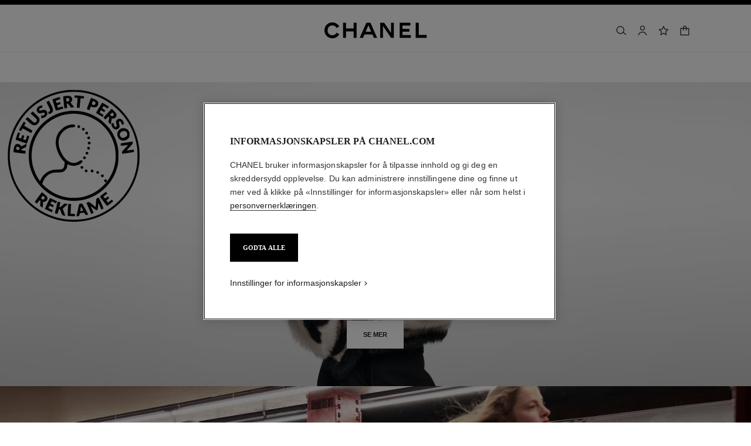

--- FILE ---
content_type: text/javascript;charset=UTF-8
request_url: https://www.chanel.com/_ui/responsive/theme-onechanel/onechanel-3.78.6-p5.js
body_size: 211820
content:
(()=>{var t,n,i,o,a,r={3466:(e,t,n)=>{"use strict";n.d(t,{E:()=>a,G3:()=>o,_D:()=>i,aO:()=>d,dz:()=>r,ne:()=>c,tV:()=>s,ul:()=>l});const i=71,s=84,o=140,a=86,r=3.375,l={small_collapsed:60,medium_collapsed:70,large_collapsed:86,large_expanded:140},c={small:45,medium:45,large:54},d={VTO_READY:"VTO_READY",VTO_CLOSE:"VTO_CLOSE",LAYOUT_CHANGE:"LAYOUT_CHANGE",PRODUCT_CHANGE:"PRODUCT_CHANGE",REMOVE_OVERLAY:"REMOVE_OVERLAY",SDK_LOADED:"SDK_LOADED",SDK_CLOSED:"SDK_CLOSED",VTO_OPEN:"VTO_OPEN",ORIENTATION_CHANGE:"ORIENTATION_CHANGE",ERROR:"ERROR",CameraNotAvailable:"CameraNotAvailable",START_RENDERING:"START_RENDERING",STOP_RENDERING:"STOP_RENDERING",VTO_BTN_CLICKED:"VTO_BTN_CLICKED",VTO_CAMERA_STOPPED:"VTO_CAMERA_STOPPED",VTO_CLOSE_CLICK:"VTO_CLOSE_CLICK",VTO_VIDEO_START:"VTO_VIDEO_START",VTO_VIDEO_STOP:"VTO_VIDEO_STOP",CAMERA_ERROR_RESOLVED:"CAMERA_ERROR_RESOLVED"}},5351:(e,t,n)=>{"use strict";n.d(t,{i:()=>u,s:()=>l});var i=n(55545),s=n(43145),o=n(8223),a=n(62578);const r=new Promise((e=>{e(n(63029))}));function l(e){if("CN"===s.default.country.toUpperCase()||"IN"===s.default.country.toUpperCase())return Promise.resolve();const t=(0,o.select)("select[data-phone-pattern-code]");let n="";const r=t?(0,a.r4)(t,"upper"):(0,o.select)("input[data-phone-pattern-code]").value;if(n=e||(0,o.select)("[data-phone-pattern]"),n){const e=r.replace(/[^0-9]/g,""),t=n.value.replace(/[^0-9]/g,""),o=`${window.location.origin}${s.default.webservices.account.isValidMobilePhone}${e}/${t}`;return new Promise((s=>{if(!isNaN(e)&&""!==t&&!isNaN(t))return i.get(o).then((t=>{t?s(t):u(n,e)}))}))}}const c=e=>"7"!==e&&"370"!==e&&"64"!==e,d=e=>"36"===e;function u(e,t){r.then((e=>{const n=e[t]?t:"default";let i;const s=e[n].lengthpattern;return e[n].lengthnationalpattern&&(i=e[n].lengthnationalpattern),{patternLength:s,nationalPatternLength:i}})).then((n=>{const i=e.closest(".field")||e.parentNode,r=document.createElement("p");let l;const u=e.value.replace(/[^0-9]/g,"").length;l=(c(t)&&"0"===e.value[0]||d(t)&&"0"===e.value[0]&&"6"===e.value[1])&&n.nationalPatternLength&&u!==parseInt(n.nationalPatternLength)?s.default.locales.errors.form.fields.invalidMobilePhoneLength.base.replace(/{lengthpattern}/g,n.nationalPatternLength):n.patternLength&&e.value.replace(/[^0-9]/g,"").length<Number(n.patternLength)?s.default.locales.errors.form.fields.invalidMobilePhoneLength.base.replace(/{lengthpattern}/g,n.patternLength):s.default.locales.errors.form.fields.invalidMobilePhone.notAccepted;const p=document.createTextNode(l),h="error-pos_phone";let m;r.classList.add("error"),r.setAttribute("tabindex","-1"),r.setAttribute("data-test","lblMandatoryFieldErrorMessage"),r.classList.add("error","has-error"),r.id=h,r.dataset.errorMessage="true",r.appendChild(p),i&&(i.classList.add("has-error"),i.appendChild(r),(0,a.C5)(e),m=location.pathname.includes("checkout")?(0,o.select)(".js-sidepanel-address-save"):(0,o.select)(".js-add-edit-address-save"),m&&(m.classList.remove("is-disabled"),m.disabled=!1)),e.removeAttribute("tabIndex"),e.getAttribute("aria-describedby"),e.setAttribute("aria-describedby",`${h}`)}))}},39530:(e,t,n)=>{"use strict";n.d(t,{q:()=>i});const i=(e=>t=>{let{name:n,size:i,alt:s,styleModifier:o="",dataTest:a="",id:r="",viewBox:l=""}=t;return`\n        <svg\n            id="${r}"\n            data-test="${a}"\n            class="icon ${i?`is-${i}`:""} ${o} is-${n}"\n            focusable="false"\n            viewBox="${i?"0 0 1 1":l||""}"\n            aria-hidden="true"\n        >\n            <use xlink:href="${e.theme}/assets/icons.svg${e.targetVersion}#${n}" />\n        </svg>\n        ${s?`<span class="is-sr-only">${s}</span>`:""}\n      `})({theme:config.theme,targetVersion:config.targetVersion})},44156:(e,t,n)=>{"use strict";n.r(t),n.d(t,{init:()=>a});var i=n(99438),s=n.n(i);const o=".js-mimic-link";function a(){function e(e){window.location=e.href}s()(document.body,o,"click",(function(t){t.preventDefault(),e(document.querySelector(t.delegateTarget.dataset.mimicTarget))})),s()(document.body,o,"keydown",(function(t){"Space"!==t.code&&"Enter"!==t.code||(t.preventDefault(),e(document.querySelector(t.delegateTarget.dataset.mimicTarget)))}))}},7872:(e,t,n)=>{"use strict";n.r(t),n.d(t,{default:()=>c});var i=n(48189),s=n(8223),o=n(3155),a=n(62578);const r=window.config.giftCardConfirmationPopin;function l(e){const t=e?.eventAction??null,n=e?.event??null;if(t){const i={eventCategory:e?.eventCategory??null,eventAction:t,eventLabel:"",event:n};o.push(i)}}const c=function(e){let t,n,o,c,d,u;"content"===e?(t=r.closeBtnEgiftCard,n=r.titleEGiftCard,o=r.description1,c=r.descriptionContent,u="egift card exclusion popin"):"oabservice"===e?(t=r.closeBtnOabService,n=r.titleOabService,o=r.descriptionOabService1,c=r.descriptionContent,d=(0,s.select)(".js-valid-number"),u="mix cart pop in"):"egiftCard"===e?(t=r.closeBtnContent,n=r.titleContent,o=r.descriptionOabService1,c=r.descriptionEGiftCard,u="egift card exclusion popin"):"oab-content"===e?(t=r.closeBtnContent,n=r.titleContent,o=r.descriptionOabService1,c=r.descriptionOabServiceContent,u="mix cart pop in"):(t=r.closeBtnEgiftCard,n=r.titleEGiftCard,o=r.descriptionOabService1,c=r.descriptionOabServiceContent,u="egift card exclusion popin");const p=`<div class="popin-text text-center confirmation-popin-content" data-close-label="${t}">\n                              <div id="confirmation-popin-title" class="popin-title" role="heading" aria-level="1"><span>${n}</span></div>\n                              <div id="confirmation-popin-description" class="confirmation-popin-description">\n                                  <p>${o}</p>\n                                  <p>${c}</p>\n                              </div>\n                              <div>\n                                <button class="button is-primary js-confirmation-popin-cta confirmation-popin-cta" data-override-cart = 'true' aria-describedby="confirmation-popin-description" type="button" >\n                                    <span>\n                                        <span>${r.confirmationCta}</span>\n                                    </span>\n                                </button>\n                              </div>\n                              <br>\n                              <button type="button" class="js-confirmation-cancel-cta confirmation-cancel-cta link is-underline">\n                                    <span>${r.cancelCta}</span>\n                              </button>\n                         </div>`;return i.default.open({html:p,modifiers:"confirmation-popin js-confirmation-popin",modal:!0,role:"dialog",label:n,forceInert:!0,manageFocus:!0,opener:d||null,outerClose:!0}).then((e=>new Promise((t=>{l({eventCategory:u,eventAction:"display",event:"nievent"});let n=(0,s.select)(".js-popin-close",e.modal.el);n&&((0,a.C5)(n,{notChangeTabIndex:!0}),n.addEventListener("click",(()=>{l({eventCategory:u,eventAction:"close",event:"uaevent"}),t(!1)}))),e.modal.el.addEventListener("click",(e=>{(0,s.closest)(e.target,".popin__row")||(i.default.hide(),l({eventCategory:u,eventAction:"leave",event:"uaevent"}),t(!1))}));const o=(0,s.select)(".js-confirmation-cancel-cta");o&&o.addEventListener("click",(()=>{l({eventCategory:u,eventAction:"cancel",event:"uaevent"}),i.default.hide(),t(!1)}));const r=(0,s.select)(".js-confirmation-popin-cta");r&&r.addEventListener("click",(()=>{l({eventCategory:u,eventAction:"confirm",event:"uaevent"}),t(!0),i.default.hide()}))}))))}},58167:()=>{window.HTMLFormElement.prototype.serialize=function(){const e={};let t;return Array.prototype.forEach.call(this.elements,(n=>{if(n.name)if("radio"===n.type||"checkbox"===n.type)n.checked&&(e[n.name]=n.value);else if("select"!==n.type||"TEXTAREA"===n.nodeName){if(!n.value)return;t=n.value.trim(),t.length&&(e[n.name]=t)}else n.value&&(e[n.name]=n.value)})),e}},81292:()=>{function e(e,t){const n={bubbles:!0,cancelable:!1};t.type&&(n.detail={validityState:t.type});const i=new window.CustomEvent(e,n);t.el.dispatchEvent(i)}function t(){const t=this;let n,i;if(!t.validity.valid){for(const e in t.validity)t.validity[e]&&(n=e);i={el:t,type:n}}return t.validity.valid&&!t.disabled&&(t.required||t.value.length>0)&&window.HTMLFormElement.prototype.customValidation&&window.HTMLFormElement.prototype.customValidation.every((e=>{if(t.matches(e.match)){const n=e.test(t);return!(!n||"string"==typeof n)||(i={el:t,type:n||"customMismatch"},!1)}return!0})),i&&t.form?(t.form.invalid.push(i),e("invalid",i)):e("valid",{el:t}),!i}window.Element.prototype.matches||(window.Element.prototype.matches=window.Element.prototype.matchesSelector||window.Element.prototype.mozMatchesSelector||window.Element.prototype.msMatchesSelector||window.Element.prototype.oMatchesSelector||window.Element.prototype.webkitMatchesSelector),window.HTMLInputElement.prototype.originalCheckValidity=window.HTMLInputElement.prototype.checkValidity,window.HTMLInputElement.prototype.checkValidity=t,window.HTMLTextAreaElement.prototype.originalCheckValidity=window.HTMLTextAreaElement.prototype.checkValidity,window.HTMLTextAreaElement.prototype.checkValidity=t,window.HTMLSelectElement.prototype.originalCheckValidity=window.HTMLSelectElement.prototype.checkValidity,window.HTMLSelectElement.prototype.checkValidity=t,window.HTMLFormElement.prototype.invalid=[],window.HTMLFormElement.prototype.checkValidity=function(){return this.invalid.length=0,Array.prototype.forEach.call(this.elements,(e=>{e.value=e.value&&e.value.trim(),e.checkValidity&&e.checkValidity()})),!this.invalid.length},window.HTMLFormElement.prototype.customValidation=[{match:'[data-match="email"]',test:e=>{const t=document.getElementById(e.dataset.match);return t&&t.value===e.value}},{match:"[data-minlength]",test:e=>{const t=+e.dataset.minlength;return e.value.length>=t||"tooShort"}},{match:"[data-minlength-review]",test:e=>{const t=+e.dataset.minlengthReview;return e.value.length>=t||"reviewTooShort"}},{match:"[data-minlength-mobile]",test:e=>{const t=+e.dataset.minlengthMobile;return e.value.replace(/[^0-9\uff10-\uff19]/g,"").length>=t||"tooShort"}},{match:"[data-maxlength], [maxlength]",test:e=>{const t=+(e.dataset.maxlength||e.getAttribute("maxlength"));return e.value.length<=t||"tooLong"}},{match:"textarea[data-allowed-pattern]",test:e=>{const t=+e.dataset.maxLinechar,n=+e.dataset.maxLine*t;let i=e.value.split("\n");i=i.map((e=>e.replace(new RegExp(/\u200B/,"g"),"")));const s=i.reduce(((e,n)=>n.length<=t?e+t:e+n.length),0),o=e.value.replaceAll(new RegExp(/\u200B/,"g"),""),a=o.replace(/\n/g,"");return s>n||a.length>n?"tooLong":new RegExp(e.dataset.allowedPattern).test(o)||"tooLong"}},{match:"[data-matchlang]",test:e=>new RegExp(e.dataset.matchlang).test(e.value)||"langMismatch"},{match:"textarea[data-pattern]",test:e=>new RegExp(e.dataset.pattern).test(e.value)||"patternMismatch"},{match:"[data-cardicon-value]",test:e=>!!e.dataset.cardiconValue.split("|").includes(e.value)||""},{match:"[data-excluded-value]",test:e=>!e.dataset.excludedValue}]},10578:()=>{window.Node.prototype.forceId=function(){this.nodeDataId||(this.nodeDataId=this.id||String(Math.random()).replace("0.","id-"))};const e={};window.Node.prototype.data=function(t,n){return 1!==arguments.length?(this.forceId(),e[this.nodeDataId]=e[this.nodeDataId]||{},e[this.nodeDataId][t]=n,n):e[this.nodeDataId]?e[this.nodeDataId][t]:void 0}},3155:(e,t,n)=>{"use strict";n.r(t),n.d(t,{action:()=>a,addConnector:()=>u,display:()=>c,error:()=>l,event:()=>r,push:()=>p,setContext:()=>o,view:()=>d});const i="ccAnalytics",s=e=>{let{type:t,data:n}=e;return new CustomEvent(i,{bubbles:!0,detail:{type:t,data:n}})},o=function(){let e=arguments.length>0&&void 0!==arguments[0]?arguments[0]:{},t=arguments.length>1&&void 0!==arguments[1]?arguments[1]:document;const n=e&&Object.keys(e).length>0,s=t&&(t instanceof HTMLElement||t===document);if(n&&s){const n=t=>((e,t)=>{const n=t?.detail?.data;t.detail.data={...n,...e}})(e,t);t.addEventListener(i,n)}},a=(e,t)=>{if(e){const n="string"==typeof e.action&&e.action.length>0,i="string"==typeof e.label,o=t&&(t instanceof HTMLElement||t===document);if(n&&i&&o){const n=s({type:"action",data:e});t.dispatchEvent(n)}}},r=(e,t)=>{if(e){const n="string"==typeof e.label,i=t&&(t instanceof HTMLElement||t===document);if(n&&i){const n=s({type:"event",data:e});t.dispatchEvent(n)}}},l=(e,t)=>{r({action:"error",...e},t)},c=(e,t)=>{r({action:"display",...e},t)},d=e=>{let{type:t="",name:n="",path:i="",hierarchy:o=[]}=e;const a=t&&"string"==typeof t&&t.length>0,r=n&&"string"==typeof n&&n.length>0,l=i&&"string"==typeof i&&i.length>0,c=Array.isArray(o)&&o.length&&void 0===o.find((e=>"string"!=typeof e));if(a&&r&&l&&c){const e=s({type:"view",data:{type:t,name:n,path:i,hierarchy:o}});document.body.dispatchEvent(e)}},u=e=>{e&&"function"==typeof e&&window.addEventListener(i,(t=>e(t?.detail)))},p=e=>{const t=s({type:"",data:e});document.body.dispatchEvent(t)}},54479:(e,t,n)=>{"use strict";n.r(t),n.d(t,{AnchorBehaviour:()=>u,init:()=>p});var i=n(99438),s=n.n(i),o=n(34760),a=n.n(o),r=n(62578),l=n(8223),c=n(3466),d=n(47017);function u(){let e,t=0;const n="JEWELRY"===window.config.axisType.toUpperCase()||"WATCHES"===window.config.axisType.toUpperCase()||"HIGHJEWELRY"===window.config.axisType.toUpperCase();s()(document.body,".js-tel-link","click",(function(e){(0,r.VY)()&&e.preventDefault()})),s()(document.body,'a[href*="#"]:not([href="#"]):not([data-panel]):not([no-anchor-behaviour]):not([skip-map])',"click",(function(i){const s=i.delegateTarget;!function(e){const t=n&&e.classList.contains("js-more-details-anchor")&&e.getAttribute("data-target")?e.getAttribute("data-target"):e.getAttribute("href");d.dK.publish(d.FK,{target:t})}(s);const o=s.dataset.context?s.closest(s.dataset.context):void 0,u=document.querySelector(s.getAttribute("href")),p=document.querySelector(s.getAttribute("href")).parentNode;let h,m;if(p.classList.contains("tabpanel__panels"))m=(0,l.closest)(p,".tabpanel");else{if(m=u,s.dataset.focusTarget)h=u.querySelector(s.dataset.focusTarget)||u,(0,r.C5)(h);else{const e=a()(u);h=e.length?e[0]:u}"BUTTON"!==h.tagName&&"A"!==h.tagName&&h.setAttribute("tabindex","-1")}const g=n&&m.classList?.contains("wfjAccordion")?document.querySelector(".pdp-sticky").getBoundingClientRect().height:0;if((0,r.kw)()){const n=s.getBoundingClientRect().top,i=m.getBoundingClientRect().top;e=n>=i?c.G3:c.tV,e+=g,t="sr-main-navigation"===s.id?10:0}else e=c._D+g;i.preventDefault(),i.stopImmediatePropagation();const f=window.pageYOffset,b={y:f},v=document.querySelector("body").classList.contains("page-lookProductDetails")?c.tV:0,y=f+m.getBoundingClientRect().top-e-v-t;if(function(e){const t=.1*e/300;Math.min(t,1)}(Math.abs(f-y)),o){const e=u.offsetTop-o.offsetHeight+u.offsetHeight;TweenLite.to(o,1,{scrollTop:e,ease:Quad.easeInOut})}else{if(h){const e=h.querySelectorAll("h1,h2,h3,h4,h5,[aria-level],[tabindex]");e.length&&(e[0].setAttribute("tabindex","-1"),h=e[0])}const e=document.querySelector(".look-page__with-products");if((0,r.kw)()||!e){const t=u.id.match(/\d$/);e&&t&&1===parseInt(t[0],10)&&s.classList.contains("button")||TweenLite.to(b,1,{y,ease:Quad.easeInOut,onUpdate:()=>{window.scrollTo(0,b.y)},onComplete:()=>{d.dK.publish(d.oQ)}})}}}))}function p(){u()}},20521:(e,t,n)=>{"use strict";n.d(t,{b:()=>E,v:()=>A});var i=n(55545);const s=n(62187),{phoneNumberPattern:o,emailPattern:a,poBoxPattern:r,postalCode:l}=window.config.locales.opc.applePay.regex;function c(e,t,n){return e&&t&&new RegExp(function(e){let t=s.DEFAULT;return s[e.countryCode.toUpperCase()]&&(t=s[e.countryCode.toUpperCase()]),t}(e)[n]).test(t)}async function d(e,t,n,s,o,a){t&&t.postalCode&&(c(t,t.postalCode,"postalCode")||n.push(new window.ApplePayError(s,o,a.zip)),e&&await async function(e,t,n,s,o){if(!e.postalCode||!e.countryCode)return;let a=!1;const r=e.countryCode.toLowerCase(),l=`${window.location.origin}${config.webservices.checkout.validateExcludedPostalCode}/${r}`;a=await i.post(l,{data:e.postalCode,headers:{"Content-Type":"application/json"},skipQuerify:!0}),a||t.push(new window.ApplePayError("shippingContactInvalid","postalCode",o))}(t,n,0,0,a.zip_exclusion))}function u(e,t,n,i,s,o){t&&(t.countryCode.toLowerCase()===e.countryCode.toLowerCase()||n.push(new window.ApplePayError(i,s,o)))}function p(e,t,n,i,s,o){if(t){let{regionsMap:a}=e;if(Object.keys(a).length>0){let{administrativeArea:e}=t,r=Object.entries(a).map((e=>e[0].toLowerCase())),l=Object.entries(a).map((e=>e[1].toLowerCase()));r.includes(e.toLowerCase())||l.includes(e.toLowerCase())||n.push(new window.ApplePayError(i,s,o))}}}function h(e,t,n,i,s){e.locality&&c(e,e.locality,"city")||t.push(new window.ApplePayError(n,i,s))}function m(e,t,n,i,s){let o=e.addressLines.find(((t,n)=>n>0?!c(e,t,"addressLine2"):!c(e,t,"addressLine1")));e.addressLines&&0!==e.addressLines.length&&!o||t.push(new window.ApplePayError(n,i,s))}function g(e,t,n,i,s){e.givenName&&c(e,e.givenName,"firstName")||t.push(new window.ApplePayError(n,i,s))}function f(e,t,n,i,s){e.familyName&&c(e,e.familyName,"lastName")||t.push(new window.ApplePayError(n,i,s))}async function b(e,t,n,s,o,a){if(!a.addressCheckEnabled)return;let r=!1;r=await i.post(window.config.webservices.applepay.validateAddress,{data:e,headers:{"Content-Type":"application/json"},skipQuerify:!0}),r||n.push(new window.ApplePayError(t,s,o))}var v=n(18104);const y=(0,n(8223).select)("body"),w=()=>{};async function E(e){let t=await i.get(config.webservices.applepay.applePayData);if(t.lineItemMap={shippingCost:{label:window.config.locales.opc.applePay.lineItems.shipping.label,type:window.config.locales.opc.applePay.type},subTotal:{label:window.config.locales.cart.applePay.lineItems.subtotal.label,type:window.config.locales.cart.applePay.type}},!0===t.taxesDisplayEnabled&&(t.lineItemMap.totalTax={label:window.config.locales.cart.applePay.lineItems.taxes[t.taxLabelKey],type:window.config.locales.opc.applePay.type}),t.totalLine={label:window.config.locales.cart.applePay.total.label,type:window.config.locales.cart.applePay.type},"checkout"==e?Object.assign(t,{requiredShippingContactFields:t.requiredShippingContactFieldsForClassic,requiredBillingContactFields:t.requiredBillingContactFieldsForClassic}):Object.assign(t,{requiredShippingContactFields:t.requiredShippingContactFieldsForExpress,requiredBillingContactFields:t.requiredBillingContactFieldsForExpress}),t.addressVerificationForAPEnabled&&t.countryCode&&t.requiredShippingContactFields&&t.requiredShippingContactFields.includes("postalAddress")){let e=await i.get(window.config.webservices.account.capAdresse.config.countriesWithFlagUrl);if(e&&e.length)for(let n=0;n<e.length;n++){let{isocode:i,addressVerificationEnabled:s}=e[n];if(t.countryCode==i){t.addressVerificationForAPEnabled=s;break}}}return t.journey=e,t}function A(e,t){v.Z.closeCurrentMessage();let n=function(e,t){let n=C(e,t);return{countryCode:t.countryCode,currencyCode:t.currencyCode,shippingType:t.shippingType,merchantCapabilities:t.merchantCapabilities,supportedNetworks:t.supportedNetworks,requiredShippingContactFields:t.requiredShippingContactFields,requiredBillingContactFields:t.requiredBillingContactFields,total:Object.assign({amount:e.total},t.totalLine),lineItems:n}}(e,t),s=new ApplePaySession(t.version,n);t.session=s,t.params=e,e.cleanupForCancel=()=>{L(),S(t),null!=e.cancelCallback&&e.cancelCallback()},null==e.paymentAuthorizedFailureCallback&&(e.paymentAuthorizedFailureCallback=w),null==e.placeOrderCallback&&(e.placeOrderCallback=k),e.forceClose=()=>{s.abort(),e.cleanupForCancel()},s.onvalidatemerchant=e=>{!function(e,t){(function(e){let t=e.validationURL;return i.post(window.config.webservices.applepay.validateMerchant,{data:{validationUrl:t}})})(e).then((e=>{t.params.postValidationPromise?t.params.postValidationPromise.then((()=>{t.session.completeMerchantValidation(e)})).catch((e=>{t.params.forceClose()})):t.session.completeMerchantValidation(e)})).catch((e=>{t.params.forceClose()}))}(e,t)},s.onshippingcontactselected=e=>{!function(e,t){(async function(e,t){let n=e.shippingContact,s=window.config.locales.opc.applePay.errors,o=[];return u(t,n,o,"shippingContactInvalid","countryCode",s.country_shipping),p(t,n,o,"shippingContactInvalid","administrativeArea",s.state),0==o.length&&(t.addressVerificationForAPEnabled?await async function(e,t,n,s){if(e){let o=[];if(e.locality&&e.postalCode){let t={};t.input=e.postalCode+" "+e.locality,t.countryIsoCode=e.countryCode.toUpperCase(),t.addressStep="SEARCHLOCALITY";let n=new RegExp(/[^\d]/g),s=e.locality.toLowerCase(),a=e.postalCode.toLowerCase().replace(n,""),{url:r,headers:l}=window.config.webservices.account.suggestions;o=await i.post(r,{headers:l,data:t,skipQuerify:!0}).then((e=>(e.suggestions||[]).reduce(((e,t)=>(t.parameters&&"FORCED"!==t.parameters.addressStep&&t.parameters.town&&t.parameters.town.toLowerCase()==s&&t.parameters.postalCode&&t.parameters.postalCode.toLowerCase().replace(n,"")==a&&e.push(t.parameters),e)),[]))).catch((e=>(console.log(e),[])))}o&&o.length>0||(t.push(new window.ApplePayError(n,"locality",s)),t.push(new window.ApplePayError(n,"postalCode",s)))}}(n,o,"shippingContactInvalid",s.locality):await d(!0,n,o,"shippingContactInvalid","postalCode",s)),o})(e,t).then((n=>{if(n&&n.length>0){let e=C({subTotal:t.params.subTotal},t),i={errors:n,newTotal:Object.assign({amount:t.params.total},t.totalLine),newLineItems:e};t.session.completeShippingContactSelection(i)}else i.post(window.config.webservices.applepay.setDeliveryAddress,{data:e.shippingContact,headers:{"Content-Type":"application/json"},skipQuerify:!0}).then((e=>{t.session.completeShippingContactSelection(function(e,t){if(e.restrictionApplies){let n=[];n.push(new window.ApplePayError("shippingContactInvalid","administrativeArea",e.restrictedRegionMessage));let i=C({subTotal:t.params.subTotal},t);return{errors:n,newTotal:Object.assign({amount:t.params.total},t.totalLine),newLineItems:i}}{let n=C({subTotal:e.subTotalValue,totalTax:e.taxValue,shippingCost:e.selectedDeliveryCost},t);return{newTotal:Object.assign({amount:e.totalValue},t.totalLine),newLineItems:n,newShippingMethods:e.deliveryModesData}}}(e,t))})).catch((e=>{t.params.forceClose()}))}))}(e,t)},s.onshippingmethodselected=e=>{!function(e,t){let n={selectedDeliveryMode:e.shippingMethod.identifier};i.post(window.config.webservices.applepay.setDeliveryModes,{data:n}).then((e=>{t.session.completeShippingMethodSelection(function(e,t){let n=C({subTotal:e.subTotalValue,totalTax:e.taxValue,shippingCost:e.selectedDeliveryCost},t);return{newTotal:Object.assign({amount:e.totalValue},t.totalLine),newLineItems:n}}(e,t))})).catch((e=>{t.params.forceClose()}))}(e,t)},s.onpaymentauthorized=e=>{!function(e,t){let n=(new Date).getTime(),s=e.payment;(async function(e,t){let n=t.billingContact,s=t.shippingContact,l=window.config.locales.opc.applePay.errors,c=[];return e.requiredBillingContactFields.includes("postalAddress")&&(u(e,n,c,"billingContactInvalid","countryCode",l.country),p(e,n,c,"billingContactInvalid","administrativeArea",l.state),await d(!1,n,c,"billingContactInvalid","postalCode",l),h(n,c,"billingContactInvalid","locality",l.city),m(n,c,"billingContactInvalid","addressLines",l.address)),e.requiredBillingContactFields.includes("name")&&(f(n,c,"billingContactInvalid","name",l.lastname),g(n,c,"billingContactInvalid","name",l.firstname)),e.requiredShippingContactFields.includes("phone")&&("US"==e.countryCode?function(e,t,n,i,s){e&&(new RegExp(o).test(e)||t.push(new window.ApplePayError("shippingContactInvalid","phoneNumber",s)))}(s.phoneNumber,c,0,0,l.phoneNumber):await async function(e,t,n,s,o,a){let r=!1;if(e&&t){let n=t.replace(/[^0-9]/g,""),s=e.replace(/[^0-9]/g,""),o=`${window.location.origin}${config.webservices.account.isValidMobilePhone}${n}/${s}`;isNaN(n)||""===s||isNaN(s)||(r=await i.get(o))}r||n.push(new window.ApplePayError("shippingContactInvalid","phoneNumber",a))}(s.phoneNumber,e.countryISDCode,c,0,0,l.mobileNumber)),e.requiredShippingContactFields.includes("postalAddress")&&(h(s,c,"shippingContactInvalid","locality",l.city),m(s,c,"shippingContactInvalid","addressLines",l.address),function(e,t,n,i,s){e&&new RegExp(r,"ig").test(e[0])&&t.push(new window.ApplePayError("shippingContactInvalid","addressLines",s))}(s.addressLines,c,0,0,l.poBox),await d(!0,s,c,"shippingContactInvalid","postalCode",l)),e.requiredShippingContactFields.includes("name")&&(g(s,c,"shippingContactInvalid","name",l.firstname),f(s,c,"shippingContactInvalid","name",l.lastname)),e.requiredShippingContactFields.includes("email")&&function(e,t,n,i,s,o){t?new RegExp(a).test(t)||n.push(new window.ApplePayError(i,s,o)):e.requiredShippingContactFieldsForExpress.includes("email")&&!t&&n.push(new window.ApplePayError(i,s,o))}(e,s.emailAddress,c,"shippingContactInvalid","emailAddress",l.email),"GB"!==window.config.visitedMarket&&"CA"!==window.config.visitedMarket&&"BR"!==window.config.visitedMarket||(await b(s,"shippingContactInvalid",c,"addressLines",l.address,e),await b(n,"billingContactInvalid",c,"addressLines",l.address,e)),c})(t,s).then((e=>{if(e&&e.length>0){let n={status:ApplePaySession.STATUS_FAILURE,errors:e};t.session.completePayment(n)}else{let e=window.config.webservices.applepay.handle[t.journey],o=window.config.webservices.applepay.timeoutError;o&&0==o.length&&(o=void 0);let a=n+28e3-(new Date).getTime();i.post(e,{data:Object.assign(s,{journey:t.journey}),fetchTimeout:a>0?a:void 0,headers:{"Content-Type":"application/json"},skipQuerify:!0,timeoutError:o}).then((e=>{e&&e.success?(t.session.completePayment(ApplePaySession.STATUS_SUCCESS),t.params.placeOrderCallback(t)):(t.session.completePayment(ApplePaySession.STATUS_FAILURE),L(),t.params.paymentAuthorizedFailureCallback(e))})).catch((e=>{t.session.completePayment(ApplePaySession.STATUS_FAILURE),L(),S(t),t.params.paymentAuthorizedFailureCallback(e)}))}}))}(e,t)},s.oncancel=t=>{e.cleanupForCancel()},s.begin(),y&&(y.style.transition="opacity 1s",y.style.opacity=.3,y.style.pointerEvents="none")}function C(e,t){let n=[];for(let i in e)t.lineItemMap[i]&&n.push(Object.assign({amount:e[i]},t.lineItemMap[i]));return n}function L(){y&&(y.style.transition="opacity .5s",y.style.opacity=1,y.style.pointerEvents="auto")}function S(e){let t=window.config.webservices.applepay.cancel[e.journey];null!=t&&i.post(t).catch((e=>{console.log("Error: ",e)}))}function k(e){let t=document.createElement("form");t.id="applePaySubmitForm",t.action=window.config.webservices.applepay.placeOrder,t.method="post";let n=document.createElement("input");n.value=window.config.CSRFToken,n.name="CSRFToken",n.type="hidden",t.appendChild(n);let i=document.createElement("input");i.value="",i.name="gift",i.type="hidden",t.appendChild(i),document.body.appendChild(t),t.submit()}},43145:(e,t,n)=>{"use strict";n.d(t,{default:()=>i});const i=Object.assign({noop:()=>{}},window.config,window.jsConfigSecond)},89393:(e,t,n)=>{"use strict";n.d(t,{j:()=>s,q:()=>r});var i=n(3155);class s{constructor(e){let{id:t,product:n={},...i}=e;const s=n?.id??null;let r=[];if(s){const e=dataLayerGA?.productList?.[s]??{};r=[{...n,...a(e)}]}else r=dataLayerGA?.pageLoad?.ecommerce?.products??[];var l;l=i,0!==Object.keys(l).length&&(i=Object.keys(i).reduce(((e,t)=>Object.assign(e,{[o(t)]:i[t]})),{})),r.length>0&&(this.event=t,this.ecommerce={currency:dataLayerGA?.pageLoad?.currencyCode??"",value:"",items:r.map((e=>function(e){return{item_id:e?.id??"",item_name:e?.name??e?.gaProductName,affiliation:"",coupon:"",discount:"",index:e?.position??"",item_brand:e?.brand??"",item_category:e?.brand??"",item_category2:e?.dimension25??"",item_category3:e?.category?.split("/")[2]??"",item_category4:e?.dimension18,item_category5:"",item_list_id:e?.list??e?.productList,item_list_name:e?.list??e?.productList,item_variant:e?.variant??"",location_id:"",quantity:e?.quantity??"",price:e?.price??"",dimension8:e?.dimension8??"",dimension17:e?.dimension17??"",dimension18:e?.dimension18??"",dimension19:e?.dimension19??"",dimension20:e?.dimension20??"",dimension21:e?.dimension21??"",dimension25:e?.dimension25??"",dimension45:e?.dimension45??"",dimension65:e?.dimension65??""}}(e))),...i})}}const o=e=>e.replace(/[A-Z]/g,(e=>`_${e.toLowerCase()}`));function a(e){let t={};if(e&&(e.quickviewPopin||e.cartEntryProductData))if(e.quickviewPopin){const n=e.quickviewPopin?.ecommerce?.detail;n&&(t=n.products?.[0]??{},t.list=n.actionField?.list)}else{const n=e.cartEntryProductData?.ecommerce;t=n.impressions?n?.impressions?.[0]??{}:n?.products?.[0]??{}}return t}function r(e,t){i.push({ecommerce:null}),t?(e.event_ga4=e.event,e.event="uaevent",i.push({...t,...e})):i.push(e)}},47017:(e,t,n)=>{"use strict";n.d(t,{$8:()=>s.$8,$O:()=>s.$O,$x:()=>s.$x,AI:()=>s.AI,Ae:()=>s.Ae,Aj:()=>s.Aj,B6:()=>s.B6,C7:()=>s.C7,EB:()=>s.EB,EK:()=>s.EK,ES:()=>s.ES,Et:()=>s.Et,FK:()=>s.FK,G_:()=>s.G_,Hx:()=>s.Hx,Ir:()=>s.Ir,J$:()=>s.J$,KD:()=>s.KD,L6:()=>s.L6,LK:()=>s.LK,MJ:()=>s.MJ,Mq:()=>s.Mq,NG:()=>s.NG,Nv:()=>s.Nv,OG:()=>s.OG,OM:()=>s.OM,Ox:()=>s.Ox,PK:()=>s.PK,PQ:()=>s.PQ,Pm:()=>s.Pm,QO:()=>s.QO,Qh:()=>s.Qh,RP:()=>s.RP,Rn:()=>s.Rn,SP:()=>s.SP,SZ:()=>s.SZ,Sq:()=>s.Sq,Uv:()=>s.Uv,Vd:()=>s.Vd,Vm:()=>s.Vm,Vq:()=>s.Vq,Wo:()=>s.Wo,XP:()=>s.XP,Xz:()=>s.Xz,Yr:()=>s.Yr,ZC:()=>s.ZC,Zm:()=>s.Zm,Zz:()=>s.Zz,a4:()=>s.a4,a6:()=>s.a6,aQ:()=>s.aQ,bt:()=>s.bt,c_:()=>s.c_,cr:()=>s.cr,d$:()=>s.d$,dA:()=>s.dA,dK:()=>i.Z,dN:()=>s.dN,e0:()=>s.e0,e3:()=>s.e3,e5:()=>s.e5,fU:()=>s.fU,gy:()=>s.gy,iP:()=>s.iP,jI:()=>s.jI,jK:()=>s.jK,k9:()=>s.k9,kY:()=>s.kY,lI:()=>s.lI,lu:()=>s.lu,mm:()=>s.mm,nd:()=>s.nd,oJ:()=>s.oJ,oQ:()=>s.oQ,og:()=>s.og,p$:()=>s.p$,p3:()=>s.p3,rG:()=>s.rG,rh:()=>s.rh,rj:()=>s.rj,ry:()=>s.ry,s0:()=>s.s0,sV:()=>s.sV,t2:()=>s.t2,tG:()=>s.tG,tN:()=>s.tN,ub:()=>s.ub,us:()=>s.us,uw:()=>s.uw,vZ:()=>s.vZ,vs:()=>s.vs,vy:()=>s.vy,vz:()=>s.vz,wO:()=>s.wO,wd:()=>s.wd,xf:()=>s.xf,yE:()=>s.yE,yF:()=>s.yF,yU:()=>s.yU,yW:()=>s.yW,zR:()=>s.zR,zf:()=>s.zf});var i=n(10293),s=n(55269)},10293:(e,t,n)=>{"use strict";n.d(t,{Z:()=>p});var i=n(23279),s=n.n(i),o=n(23493),a=n.n(o),r=n(55269),l=n(84798),c=n.n(l),d=n(62578);function u(e,t,n){return(t=function(e){var t=function(e,t){if("object"!=typeof e||!e)return e;var n=e[Symbol.toPrimitive];if(void 0!==n){var i=n.call(e,"string");if("object"!=typeof i)return i;throw new TypeError("@@toPrimitive must return a primitive value.")}return String(e)}(e);return"symbol"==typeof t?t:t+""}(t))in e?Object.defineProperty(e,t,{value:n,enumerable:!0,configurable:!0,writable:!0}):e[t]=n,e}window.CCManager=window.CCManager||new class{constructor(){u(this,"publish",((e,t)=>{this.mediator.publish(e,t)})),u(this,"subscribe",((e,t)=>{this.mediator.subscribe(e,t)})),u(this,"unsubscribe",((e,t)=>{this.mediator.remove(e,t)})),this.mq=(0,d.gW)(),this.mediator=new(c()),this.bind()}bind(){this.throttledScrollHandler=a()((e=>{this.mediator.publish(r.mm,e)}),10),window.addEventListener("scroll",this.throttledScrollHandler,!1),this.throttledResizeHandler=s()((e=>{const t=(0,d.gW)();if(this.mq!==t){const e=this.mq;this.mq=t,this.mediator.publish(r.OG,{newBreakpoint:t,oldBreakpoint:e})}this.mediator.publish(r.c_,e)}),20),window.addEventListener("resize",this.throttledResizeHandler,!1)}unbind(e){window.removeEventListener(e)}};const p=window.CCManager},55269:(e,t,n)=>{"use strict";n.d(t,{$8:()=>z,$O:()=>te,$x:()=>Q,AI:()=>Ve,Ae:()=>f,Aj:()=>c,B6:()=>L,C7:()=>M,EB:()=>We,EK:()=>l,ES:()=>O,Et:()=>T,FK:()=>p,G_:()=>pe,Hx:()=>ze,Ir:()=>F,J$:()=>Ne,KD:()=>$e,L6:()=>he,LK:()=>qe,MJ:()=>xe,Mq:()=>o,NG:()=>oe,Nv:()=>y,OG:()=>a,OM:()=>g,Ox:()=>v,PK:()=>Ae,PQ:()=>Be,Pm:()=>Ce,QO:()=>D,Qh:()=>se,RP:()=>Pe,Rn:()=>ge,SP:()=>Z,SZ:()=>me,Sq:()=>Y,Uv:()=>ae,Vd:()=>Ie,Vm:()=>U,Vq:()=>S,Wo:()=>ce,XP:()=>ve,Xz:()=>Ee,Yr:()=>w,ZC:()=>V,Zm:()=>k,Zz:()=>we,a4:()=>Ze,a6:()=>de,aQ:()=>Ge,bt:()=>_,c_:()=>s,cr:()=>d,d$:()=>q,dA:()=>re,dN:()=>ye,e0:()=>De,e3:()=>Oe,e5:()=>H,fU:()=>ue,gy:()=>Ue,iP:()=>be,jI:()=>W,jK:()=>Se,k9:()=>R,kY:()=>J,lI:()=>x,lu:()=>Me,mm:()=>i,nd:()=>Re,oJ:()=>C,oQ:()=>h,og:()=>$,p$:()=>E,p3:()=>Te,rG:()=>Le,rh:()=>le,rj:()=>je,ry:()=>ke,s0:()=>X,sV:()=>K,t2:()=>b,tG:()=>He,tN:()=>B,ub:()=>Ke,us:()=>N,uw:()=>ne,vZ:()=>ee,vs:()=>ie,vy:()=>Fe,vz:()=>_e,wO:()=>u,wd:()=>G,xf:()=>I,yE:()=>fe,yF:()=>j,yU:()=>m,yW:()=>A,zR:()=>r,zf:()=>P});const i="WINDOW_DID_SCROLL",s="WINDOW_WAS_RESIZED",o="FOOTER_DID_ANIMATE",a="BREAKPOINT_CHANGE",r="REMOVE_ERROR",l="CHECK_ERROR",c="CHECK_API",d="CHECK_RESPONSE",u="ADD_TO_BAG",p="SCROLL_TO_ANCHOR",h="ON_COMPLETE_SCROLL_TO_ANCHOR",m="VARIANT_UPDATED",g="VARIANT_UPDATED_MONETATE",f="CART_PAGE_UPDATED",b="SIDEPANEL_QUICKVIEW_OPEN",v="SIDEPANEL_QUICKVIEW_CLOSE",y="SIDEPANEL_OPENED",w="SIDEPANEL_CLOSED",E="LOAD_PLP_PROUCTS",A="VTO_ENABLED",C="VTO_DISABLED",L="IMPORT_VTO_SCRIPT",S="PLP_PAGE_LOAD",k="MODAL_IS_SHOW",T="MODAL_IS_OPEN",_="MODAL_IS_CLOSE",P="MODAL_TRANSITION_END",x="ACCOUNT_ADD_ADDRESS_STATUS",I="ACCOUNT_ADDRESS_LEAVE_MODAL",M="ACCOUNT_ADDRESS_LEAVE_MODAL_CLOSED",O="SEARCH_IS_OPEN",D="LOAD_MONETATE_BANNER",j="OPC_STEP_PROCESS",N="AFTER_PUSH_STATE",B="AFTER_REPLACE_STATE",$="GIGYA_SCREEN_HAS_CHANGED",F="FORM_ELEMENT_SELECTED",R="VIDEO_GIF_CLICKED",H="AKAMAI_VIDEO_UNBIND",V="AKAMAI_VIDEO_LOADED",q="WORN_VIDEO_PLAY_PAUSE_MOBILE",U="VTO_PDP_STYLE_UPDATE",K="BIND_DOM_COMPLETED",z="ON_TOP_BANNER_CLOSE",G="PDP_OUTER_FLAG",W="PDP_SLIDE_MOVE_BY_CONTROLLERS",Z="HEADER_STATE_CHANGE",Y="SIDEPANEL_MINICART_OPEN",J="PAGELOAD_WISHLIST",Q="PAGELOAD_CONTACTCALL",X="YAPI_PAGELOAD_RECEIVED",ee="YAPI_PAGELOAD_COMPLETE",te="PLP_PRODUCT_LIST_UPDATED",ne="FILTER_SIDEPANEL_OPENED",ie="FILTER_SIDEPANEL_DISABLED",se="CHECK_SHADE_AVAILIBALITY",oe="FILTER_SIDEPANEL_ENABLED",ae="LOGIN_FORM_LOADED",re="PAGELOAD_CARTCOUNT",le="LEGAL_CONSENT_CLOSED",ce="EXPAND_PRIMARY_CATEGORY",de="NAV_OPEN",ue="PDP_TRYON_CTA_LOADED",pe="SEARCH_OVERLAY_ACTIVE",he="SEARCH_OVERLAY_ACTIVE_NAV_CLOSE",me="SEARCH_OVERLAY_CLOSE",ge="PAYMENT_TOGGLE",fe="PAYMENT_TAPPAY",be="LOGIN_ERROR",ve="LOGIN_SUCCESS",ye="WISHLIST_CLICKED",we="COLLAPSE_PRIMARY_CATEGORY",Ee="WRITE_REVIEW_FORM_ERROR",Ae="ADDED_TO_BAG",Ce="ERR_ADD_TO_BAG",Le="NOTIFIER_IN_BEFORE",Se="PROGRESSIVE_FORM_DATA",ke="LOAD_DOB_VALIDATION",Te="VERIFY_ZOMBIE",_e="UPDATE_VTOKEN",Pe="IMPROVED_ZOOM_OPEN",xe="IMPROVED_ZOOM_CLOSE",Ie="IMPROVED_ZOOM_LEVEL_CHANGE",Me="KEYBOARD_IMAGE_MOVE",Oe="CREATE_EGUI_OBJECT",De="PREMIUM_SKU_CHANGED",je="POS_PANEL_NEW_CNC",Ne="ME_MODIFY_POPIN",Be="HANDLE_IN_COUNTRY_CHANGE",$e="NOTIFICATION_POPIN_OPENED",Fe="HEADER_IS_OPEN",Re="NOTIFICATION_POPIN_CLOSED",He="CPC_CONSENT",Ve="INCHANEL_EXPERIENCE",qe="AFTER_RENEW_SESSION",Ue="USER_LOGGED_OUT",Ke="ZOMBIE_CPC_CONSENT",ze="ZOMBIE_CPC_SUBMIT",Ge="NOTIFYME_FORM_SUBMITTED",We="SOCIALPOPIN_CPC_CONSENT",Ze="SOCIALPOPIN_CPC_SUBMIT"},62578:(e,t,n)=>{"use strict";n.d(t,{$A:()=>$,$H:()=>v,$b:()=>J,$o:()=>Le,$q:()=>ot,Ab:()=>ct,As:()=>ie,Av:()=>f,B9:()=>U,BS:()=>Ge,Bb:()=>ke,Bv:()=>z,C5:()=>F,C6:()=>oe,Cg:()=>ce,DJ:()=>De,Dt:()=>T,EY:()=>X,G6:()=>pe,GK:()=>Ke,IB:()=>se,IV:()=>rt,Ij:()=>ae,JB:()=>V,JK:()=>Ze,Jj:()=>h,Jp:()=>C,Jv:()=>k,KT:()=>Fe,MY:()=>Ve,My:()=>te,NV:()=>ue,Nq:()=>me,PZ:()=>qe,Qc:()=>Xe,Rg:()=>w,S7:()=>he,Sz:()=>E,TB:()=>d,Tj:()=>q,Tt:()=>_,UI:()=>Ce,Ug:()=>fe,VY:()=>be,WD:()=>G,We:()=>tt,X5:()=>x,Xh:()=>Ie,Z9:()=>W,Zp:()=>it,_V:()=>Se,a7:()=>B,aF:()=>Be,aJ:()=>ze,aR:()=>Me,bE:()=>Ae,bX:()=>R,bz:()=>Je,cl:()=>Z,cn:()=>at,dA:()=>j,fc:()=>Te,gW:()=>r,gr:()=>u,hK:()=>st,hU:()=>et,he:()=>He,i9:()=>L,jH:()=>ee,jb:()=>g,jl:()=>Ye,k7:()=>Ne,kK:()=>xe,kj:()=>A,kw:()=>m,lR:()=>ye,mD:()=>Re,mI:()=>p,mW:()=>c,nO:()=>je,np:()=>N,nx:()=>K,o5:()=>Ee,oJ:()=>Pe,oe:()=>S,ox:()=>nt,px:()=>Oe,qb:()=>_e,r$:()=>re,r4:()=>ne,s2:()=>D,tq:()=>O,tu:()=>lt,uR:()=>I,uf:()=>H,vU:()=>de,vV:()=>Q,vz:()=>P,wG:()=>M,wm:()=>Y,xH:()=>we,xb:()=>We,y$:()=>ve,y2:()=>ge,y3:()=>b,yB:()=>Ue,yI:()=>$e,zT:()=>l,zV:()=>y}),n(33105),n(3462),n(33824);var i=n(43145),s=n(8223),o=n(55545),a=n(3155);function r(){let e;return e=window.getComputedStyle(document.querySelector("body"),"::before").getPropertyValue("content").replace(/\"/g,""),"desktop-optical"===e&&(e="desktop"),e}function l(){return!window.config.rightToLeftLanguage}function c(e){Object.keys(e).length>0&&o.post(`${i.default.webServices2.encryptDataService}`,{data:e},!0).then((e=>{})).catch((e=>{}))}function d(){let e=arguments.length>0&&void 0!==arguments[0]?arguments[0]:()=>{},t={};o.get(`${i.default.webServices2.decryptDataService}`).then((n=>{t=n?.decryptToken?JSON.parse(n.decryptToken):{},e(t)})).catch((t=>{e({})}))}function u(){return"mobile"===r()&&0===window.orientation}function p(){const e=r();return null!=window.screen.orientation?!("desktop"==e||!window.screen.orientation.type.includes("landscape")):"desktop"!=e&&(90===window.orientation||-90===window.orientation)}function h(){return!(!window.matchMedia("(orientation:landscape)").matches||!g())}function m(){return"desktop"===r()}function g(){return"tablet"===r()}function f(){return"mobile"===r()}function b(){return"desktop"===r()&&screen.width>1200}function v(e){return e.getBoundingClientRect().top+window.pageYOffset}function y(e){if("function"==typeof e)if(window.isFshVtoScriptLoaded)e();else{function t(n){let{detail:{type:i}}=n;"vto.script.load"===i&&(e(),window.removeEventListener("vto.event",t))}window.addEventListener("vto.event",t)}}function w(){return window.location.href.toLocaleLowerCase().indexOf("#vto")>-1||window.location.href.toLocaleLowerCase().indexOf("#look")>-1}function E(){return window.location.href.toLocaleLowerCase().indexOf("#shf")>-1}function A(){return window.location.href.toLocaleLowerCase().indexOf("#shdf")>-1}function C(){const e=w();if(!window.isCTORebootOpen)return e||window.isCTOOpen?window.location.reload():void(window.isFshVtoModalOpen||window.history.back())}function L(e,t){const n=n=>{e&&!e.contains(n.target)&&t(n)};return document.addEventListener("mousedown",n),document.addEventListener("touchstart",n),()=>{document.removeEventListener("mousedown",n),document.removeEventListener("touchstart",n)}}function S(e){let t=arguments.length>1&&void 0!==arguments[1]?arguments[1]:0;const n=window.pageYOffset,i=n+window.innerHeight,s=e.getBoundingClientRect().top+n-t,o=s+e.offsetHeight-t;return s<=i&&o>=n}function k(e){const t=e.getBoundingClientRect(),n=window.innerWidth||doc.documentElement.clientWidth,i=window.innerHeight||doc.documentElement.clientHeight;let s=(e,t)=>document.elementFromPoint(e,t);return!(t.right<0||t.bottom<0||t.left>n||t.top>i)&&(e.contains(s(t.left,t.top))||e.contains(s(t.right,t.top))||e.contains(s(t.right,t.bottom))||e.contains(s(t.left,t.bottom)))}function T(){return/(android)/i.test(window.navigator.userAgent)}function _(){return/iPad|iPhone|iPod/.test(window.navigator.userAgent)&&!window.MSStream}function P(){return/iPhone|iPod/.test(window.navigator.userAgent)&&!window.MSStream}function x(){return/micromessenger/i.test(navigator.userAgent.toLowerCase())}function I(){return/weibo/i.test(navigator.userAgent.toLowerCase())}function M(){if(navigator.userAgent.match(/(iPhone)/)&&812==screen.availHeight&&375==screen.availWidth)return"812"==window.innerHeight&&"375"==window.innerWidth}function O(){return void 0!==window.orientation||-1!==window.navigator.userAgent.indexOf("IEMobile")}function D(){return f()||P()}function j(){return navigator.maxTouchPoints&&navigator.maxTouchPoints>2&&/MacIntel/.test(navigator.platform)||function(){const e=window.devicePixelRatio||1,t=window.screen.width*e,n=window.screen.height*e;return 2048===t&&2732===n||2732===t&&2048===n||1536===t&&2048===n||2048===t&&1536===n}()||g()}function N(){const e=document.createElement("div");e.style.visibility="hidden",e.style.width="100px",document.body.appendChild(e);const t=e.offsetWidth;e.style.overflow="scroll";const n=document.createElement("div");n.style.width="100%",e.appendChild(n);const i=n.offsetWidth;return e.parentNode.removeChild(e),t-i}function B(e,t){return t=t||100,e=e.replace("#",""),`rgba(${parseInt(e.substring(0,2),16)}, ${parseInt(e.substring(2,4),16)}, ${parseInt(e.substring(4,6),16)}, ${t/100})`}function $(e,t){return new Promise(((n,i)=>{const s=document.createElement(t);s.onload=()=>{n()},s.onerror=e=>{i(e)},"script"===t?(s.type="text/javascript",s.src=e):"link"===t&&(s.type="text/css",s.rel="stylesheet",s.href=e),document.head.appendChild(s)}))}function F(e){let t=arguments.length>1&&void 0!==arguments[1]?arguments[1]:{notChangeTabIndex:!1,caretAtTheEnd:!1};if(!(e instanceof HTMLElement))return;const n=e.tagName.toLowerCase();if(e&&"body"!==n){const{notChangeTabIndex:i,caretAtTheEnd:s}=t;if(i||"button"===n||"a"===n||e.setAttribute("tabindex",-1),e.focus(t),"input"===n&&s){const t=e.value;e.value="",e.value=t}}}function R(e,t){if(t){const n=t.querySelector(e);n?.parentNode.removeChild(n)}}function H(e){return document.activeElement===e}function V(){let e=arguments.length>0&&void 0!==arguments[0]?arguments[0]:[],t=arguments.length>1?arguments[1]:void 0;const i=n(8223).select,s=n(19575).Base64;e.forEach((e=>{const n=i(e,t);n&&(n.value=s.encode(n.value))}))}function q(){let e=arguments.length>0&&void 0!==arguments[0]?arguments[0]:[],t=arguments.length>1?arguments[1]:void 0;const i=n(8223).select,s=n(19575).Base64;e.forEach((e=>{const n=i(e,t);n&&(n.value=s.decode(n.value))}))}async function U(e){const t=(new TextEncoder).encode(e),n=await crypto.subtle.digest("SHA-256",t);return Array.from(new Uint8Array(n)).map((e=>e.toString(16).padStart(2,"0"))).join("")}async function K(e){return new Promise((t=>{gigya.accounts.isAvailableLoginID({loginID:e,callback:e=>t(e.isAvailable)})}))}function z(e){const t=document.createElement("template");return e=e.trim(),t.innerHTML=e,t.content.firstChild}function G(){const e=this.oldScroll<this.scrollY;return this.oldScroll=this.scrollY,e}function W(){const e="isLocalStorage";try{return localStorage.setItem(e,"isLocalStorage"),localStorage.removeItem(e),!0}catch(e){return!1}}function Z(e){e.forEach((e=>e.setAttribute("tabindex","0")))}function Y(e,t){const n=document.createDocumentFragment();for(;e.firstChild;)n.appendChild(e.firstChild);const i=document.createElement(t),s=e.attributes;for(const[e,t]of Object.entries(s))i.setAttribute(t.name,t.value);i.appendChild(n),e.parentNode.replaceChild(i,e)}function J(e){const t=e.target;t.scrollTop+t.clientHeight>=t.scrollHeight?t.parentNode.classList.add("has-no-shadow-bottom"):0===t.scrollTop?t.parentNode.classList.add("has-no-shadow-top"):(t.parentNode.classList.remove("has-no-shadow-top"),t.parentNode.classList.remove("has-no-shadow-bottom"))}function Q(e){let t=arguments.length>1&&void 0!==arguments[1]&&arguments[1];const s=`${window.location.origin}${i.default.webservices.account.isValidEmail}${e}/?exhaustive=${t}`;return n(55545).get(s)}function X(e,t){const s=`${window.location.origin}${i.default.webservices.account.isValidMobilePhone}${e}/${t}`;return n(55545).get(s)}function ee(){return window.ApplePaySession&&window.ApplePaySession.supportsVersion(`${window.config.webservices.applepay.version}`)&&window.ApplePaySession.canMakePayments()}function te(e){return Array.isArray(e)?e.filter((e=>e.options[e.selectedIndex].value)).length>0:""!==e.options[e.selectedIndex].value}function ne(e,t){const n=e?.options[e.selectedIndex]?.value;return t&&n?"upper"===t?n.toUpperCase():"lower"===t?n.toLowerCase():n:n}function ie(e,t){return t-e.reduce(((e,n)=>t>=n?Math.min(t-n,e):e),1e100)}function se(e,t){let n=arguments.length>2&&void 0!==arguments[2]?arguments[2]:{};const i=new window.CustomEvent(t,{bubbles:!0,cancelable:!0,...n});e.dispatchEvent(i)}function oe(e,t){let n,i,s,o,a={Chrome:[/Chrome\/(\S+)/],Firefox:[/Firefox\/(\S+)/],MSIE:[/MSIE (\S+);/],Opera:[/Opera\/.*?Version\/(\S+)/,/Opera\/(\S+)/],Safari:[/Version\/(\S+).*?Safari\//]};for(s in void 0===e&&(e=navigator.userAgent),void 0===t?t=2:0===t&&(t=1337),a)for(;n=a[s].shift();)if(i=e.match(n))return o=i[1].match(new RegExp("[^.]+(?:.[^.]+){0,"+--t+"}"))[0],`${s} ${o}`;return""}function ae(){const e=window.navigator.userAgent,t=window.navigator.platform;let n=null;return-1!==["Macintosh","MacIntel","MacPPC","Mac68K"].indexOf(t)?n="Mac OS":-1!==["iPhone","iPad","iPod"].indexOf(t)?n="iOS":-1!==["Win32","Win64","Windows","WinCE"].indexOf(t)?n="Windows":/Android/.test(e)?n="Android":!n&&/Linux/.test(t)&&(n="Linux"),n}function re(e){let t=e.target.value.replace(/[^0-9]+/g,""),n=t.length,i=t.slice(0,3)+".",s=t.slice(3,6)+".",o=t.slice(6,9)+"-",a=document.getElementById(e.target.id);return n<4?a.value=t:n>=4&&n<7?a.value=i+t.slice(3):n>=7&&n<10?a.value=i+s+t.slice(6):n>=10&&n<12?a.value=i+s+o+t.slice(9):n>=12&&(a.value=i+s+o+t.slice(9,11)),a.value}const le=he();function ce(e){const t=parseFloat(document.defaultView.getComputedStyle(e,"").getPropertyValue("height")),n=parseFloat(document.defaultView.getComputedStyle(e,"").getPropertyValue("margin-top"))+parseFloat(document.defaultView.getComputedStyle(e,"").getPropertyValue("margin-bottom"));return Math.floor(t+n)}function de(){return window.navigator.userAgent.search("Firefox")>-1}function ue(){return window.navigator.userAgent.indexOf("Trident/7.0")>-1}function pe(){return-1!=navigator.userAgent.indexOf("Safari")&&-1==navigator.userAgent.indexOf("Chrome")}function he(){const e={init:function(){this.browser=this.searchString(this.dataBrowser)||"an-unknown-browser",this.version=this.searchVersion(navigator.userAgent)||this.searchVersion(navigator.appVersion)||"an-unknown-version",this.OS=this.searchString(this.dataOS)||"an-unknown-OS"},searchString:function(e){for(let t=0;t<e.length;t++){const n=e[t].string,i=e[t].prop;if(this.versionSearchString=e[t].versionSearch||e[t].identity,n){if(-1!=n.indexOf(e[t].subString))return e[t].identity}else if(i)return e[t].identity}},searchVersion:function(e){const t=e.indexOf(this.versionSearchString);if(-1!=t)return parseFloat(e.substring(t+this.versionSearchString.length+1))},dataBrowser:[{string:navigator.userAgent,subString:"Chrome",identity:"Chrome"},{string:navigator.userAgent,subString:"OmniWeb",versionSearch:"OmniWeb/",identity:"OmniWeb"},{string:navigator.vendor,subString:"Apple",identity:"Safari",versionSearch:"Version"},{prop:window.opera,identity:"Opera",versionSearch:"Version"},{string:navigator.vendor,subString:"iCab",identity:"iCab"},{string:navigator.vendor,subString:"KDE",identity:"Konqueror"},{string:navigator.userAgent,subString:"Firefox",identity:"Firefox"},{string:navigator.vendor,subString:"Camino",identity:"Camino"},{string:navigator.userAgent,subString:"Netscape",identity:"Netscape"},{string:navigator.userAgent,subString:"MSIE",identity:"Explorer",versionSearch:"MSIE"},{string:navigator.userAgent,subString:"Gecko",identity:"Mozilla",versionSearch:"rv"},{string:navigator.userAgent,subString:"Mozilla",identity:"Netscape",versionSearch:"Mozilla"}],dataOS:[{string:navigator.platform,subString:"Win",identity:"Windows"},{string:navigator.platform,subString:"Mac",identity:"Mac"},{string:navigator.userAgent,subString:"iPhone",identity:"iPhone/iPod"},{string:navigator.platform,subString:"Linux",identity:"Linux"}]};return e.init(),{name:e.browser,version:e.version,platform:e.OS}}function me(e){for(let t=0;t<e.length;t++)""!==e[t].innerHTML||e[t].hasAttributes()||e[t].remove()}function ge(e){let t=null,n=[];return location.search.substr(1).split("&").forEach((i=>{n=i.split("="),n&&n[0]&&n[0]===e&&n[1]&&(t=decodeURIComponent(n[1]))})),t||null}function fe(e){let t=arguments.length>1&&void 0!==arguments[1]?arguments[1]:0;const n=window.scrollY||window.pageYOffset,i=e.getBoundingClientRect().top+n+t,s=n,o=n+window.innerHeight,a=i,r=i+e.clientHeight+t;return r>=s&&r<=o||a<=o&&a>=s}function be(){return!(!de()||-1==navigator.oscpu.indexOf("Windows NT 6.1"))||-1!=navigator.appVersion.indexOf("Windows NT 6.1")}function ve(){return-1!==navigator.userAgent.indexOf("Windows")}function ye(e){return e.replace(/_/g,"-").toLowerCase()}document.body.classList.add(le.name.toLowerCase());const we=e=>e.reduce(((e,t)=>e.concat(Array.isArray(t)?we(t):t)),[]),Ee=()=>i.default.country?i.default.country:"us";function Ae(e,t,n){const i=e.split(".");let s=n;for(let e=0;e<i.length;e++){let n=i[e].match(/^(.*)\[(\d+)\]$/);if(null!==n&&n.length>2){void 0===s[n[1]]&&(s[n[1]]=[]);const o=s[n[1]],a=parseInt(n[2]);e===i.length-1?o[a]=t:(void 0===o[a]&&(o[a]={}),s=o[a])}else e===i.length-1?s[i[e]]=t:(void 0===s[i[e]]&&(s[i[e]]={}),s=s[i[e]])}}function Ce(){return new Promise((e=>{const{currentLanguage:t,googleMapKey:n,googleMapVersion:i}=window.config,s=`https://maps.googleapis.com/maps/api/js?language=${t}&key=${n}&libraries=places&v=${i}`;if(document.querySelector(`script[src="${s}"`))e();else{const t=document.createElement("script");t.src=s,t.type="text/javascript",t.onload=function(){e()},document.head.appendChild(t)}}))}function Le(){const e=document.createElement("script");e.src=window.config.webservices.kakao.url,document.head.appendChild(e)}function Se(e){return parseInt(e.split(" ").join("")).toString()}function ke(e){return e.replace(/\D+/g,"")}function Te(e,t){let n;return-1!==e.indexOf("/")?n=e.split("/"):4==e.indexOf("-")&&(n=e.split("-").reverse()),e=t?n.reverse().join("-"):new Date(n[2],n[1]-1,n[0])}function _e(e,t,n){const i=new Date(e,t,n);if(isNaN(i))return null;const s=new Date;return!(i.getFullYear()!==e||i.getMonth()!==t||i.getDate()!==n||!i.setHours(0,0,0,0))&&(!(i.setHours(0,0,0,0)<s.setHours(0,0,0,0))||"past")}function Pe(e){if(e){const t=e.parentNode;return t&&t.removeChild(e),e}return null}function xe(e){const t=document.createElement("link");function n(n){t.href=e,t.as="script",t.rel=n,document.head.appendChild(t)}function i(e){return t.relList&&t.relList.supports&&t.relList.supports(e)}i("prefetch")?n("prefetch"):i("preload")&&n("preload")}function Ie(e){window.requestIdleCallback?window.requestIdleCallback(e,{timeout:1e3}):setTimeout(e,1)}function Me(e,t){e[t?"setAttribute":"removeAttribute"]("disabled","disabled"),e[t?"setAttribute":"removeAttribute"]("data-keep-disabled","true")}function Oe(e){const t=e.event,n=e.firstFocusableElement,i=e.lastFocusableElement;("Tab"===t.key||9===t.keyCode)&&n&&i&&(t.shiftKey?document.activeElement===n&&(i.focus(),t.preventDefault()):document.activeElement===i&&(n.focus(),t.preventDefault()))}function De(e,t){const n=document.createElement("p");n.classList.add("error"),n.setAttribute("id","paymentError"),n.setAttribute("tabindex",-1),n.innerHTML=e,t.parentNode.insertBefore(n,t.nextSibling),F(n)}const je=function(e,t){let n=arguments.length>2&&void 0!==arguments[2]?arguments[2]:{};for(const i of Object.keys(e)){const s=t?t+"."+(isNaN(i)?i:`[${i}]`):i;"object"==typeof e[i]&&null!==e[i]?je(e[i],s,n):n[s]="function"==typeof e[i]?e[i].toString():e[i]}return n};function Ne(){const e=document.querySelector("[data-ga-product-name]")?.dataset?.gaProductName?.toLowerCase()??null,t=document.querySelector("[data-default-name]")?.dataset?.defaultName?.toLowerCase()??null;return e||t}function Be(){let e=[],t=[],n=new URL(window.location.href),o=n.searchParams.get("utm_medium"),a=n.searchParams.get("utm_campaign"),r=n.searchParams.get("utm_content"),l=n.searchParams.get("utm_source"),c=n.searchParams.get("nobrand");if(sessionStorage.setItem("utm_medium",o),sessionStorage.setItem("utm_campaign",a),sessionStorage.setItem("utm_content",r),sessionStorage.setItem("utm_source",l),sessionStorage.setItem("nobrand",c),c&&"true"===c){e.push(".header__root",".nav-left",".nav-right",".footer__end-links",".breadcrumb",".subfooter"),"CN"==i.default.country&&e.push(".js-footer-link-cn"),t.push(".footer__sections",".hide-for-pollux",".context > ul",".content",".is-price",".no-shoppable",".is-wishlist"),e.forEach((e=>{(0,s.select)(e)&&(0,s.select)(e).setAttribute("hidden","")})),t.forEach((e=>{(0,s.selectAll)(e).forEach((e=>e.setAttribute("hidden","")))})),(0,s.select)(".footer").style.height="auto",(0,s.select)(".footer").style.minHeight="0",(0,s.select)(".logo_header").alt="CHANEL";let n=(0,s.select)('[data-event-label="homepage"]');n?.parentNode.append(...n.children),n?.parentNode.removeChild(n),n=(0,s.select)('.footer__logo > [data-event-label="homepage"]'),n?.parentNode.prepend(...n.children),n?.setAttribute("hidden",""),n?.removeAttribute("href"),(0,s.select)(".header__outer").style.position="static",window.onscroll=()=>{(0,s.select)(".header__outer").removeAttribute("style"),(0,s.select)(".header__level-one").removeAttribute("style")}}}function $e(e){e.length>0&&e.forEach((e=>{e.classList.add("is-hidden")}))}function Fe(e,t){for(const n in t)e.setAttribute(n,t[n])}function Re(e,t){t?.forEach((t=>{e.removeAttribute(t)}))}function He(){let e=arguments.length>1&&void 0!==arguments[1]?arguments[1]:null;const t=(null!=e?e:"product interaction ")+(arguments.length>0&&void 0!==arguments[0]?arguments[0]:"").trim();return t?.trim()?.split(" ")?.join("_")}function Ve(e){const t=document.createElement("div");return t.innerHTML=e,t.textContent||t.innerText||""}function qe(e){return e.replace(/[＝-～]/g,(e=>String.fromCharCode(e.charCodeAt(0)-65248)))}function Ue(e){a.push({eventCategory:"account",eventAction:"login",event_ga4:"login",...e})}function Ke(){const e=(0,s.select)(".product-details__container");let t=e?.dataset?.productCategory?.toLowerCase()??"";return"lips"!=t&&(t=e?.dataset?.productSubcategory?.toLowerCase()??""),t}function ze(e){a.push({eventCategory:e.category,eventAction:e.action,eventLabel:e.label,event:e.event,actionValue:e.value,userEmail:e.email,logged:e.logged})}function Ge(e){ze(e)}function We(e){return!!["",void 0,"undefined",null,"null"].includes(e?.trim())}function Ze(e,t){let n=document.createElement("p");n.innerHTML=t,n.classList.add("error","hasLink"),n.dataset.errorMessage=!0,e.after(n)}function Ye(e){return[...document.body.children].reduce(((t,n)=>("SCRIPT"===n.tagName||n===e||"overlay"===n.className||n.classList.contains("search-live-update")||(t.push(n),n.classList.add("is-hidden-for-a11y")),t)),[])}function Je(){(arguments.length>0&&void 0!==arguments[0]?arguments[0]:[]).forEach((e=>{e.classList.remove("is-hidden-for-a11y")}))}function Qe(e){const{firstEl:t,lastEl:n}=e.currentTarget.customData;e.shiftKey&&"Tab"===e.key?document.activeElement===t&&(F(n),e.preventDefault()):"Tab"===e.key?document.activeElement===n&&(F(t),e.preventDefault()):"Enter"===e.key&&cardinalityPopInClass&&cardinalityPopInClass.classList.contains("cardinality-address-popin")&&onCancelReplacePopIn()}function Xe(e,t){let n=arguments.length>2&&void 0!==arguments[2]&&arguments[2],i=arguments.length>3&&void 0!==arguments[3]&&arguments[3];if(i&&(e=i+" "+e,t=i+" "+t),e=(0,s.select)(e),t=(0,s.select)(t),e&&t){const i={firstEl:e,lastEl:t};e.addEventListener("keydown",Qe),e.customData=i,t.addEventListener("keydown",Qe),t.customData=i,n&&e.focus()}}function et(e,t){let n=arguments.length>2&&void 0!==arguments[2]&&arguments[2];n&&(e=n+" "+e,t=n+" "+t),e=(0,s.select)(e),t=(0,s.select)(t),e&&t&&(e.removeEventListener("keydown",Qe),t.removeEventListener("keydown",Qe))}function tt(e){F((0,s.select)("#"+e.target.dataset.focusElId))}function nt(){const e=`${window.location.origin}${i.default.webservices.account.countryUrl}`;return o.get(e)}function it(e,t,n){let i=`<select ${n}>`;return i+='<option value=""></option>',e.forEach((e=>{if(e.countryIsoCode){const n=e.isocode===t?' selected="selected"':"";i+=`<option value="${e.countryIsoCode}"${n}>${e.countryIsoCode} (${e.isocode})</option>`}})),i+="</select>",i}function st(){return(0,s.select)("#currentSku")?.getAttribute("data-current-sku")||window.config.productId}window.waitFor=function e(t,n){void 0!==(arguments.length>2&&void 0!==arguments[2]?arguments[2]:window)[t]?n():setTimeout((()=>{e(t,n)}),100)};const ot=function(){let e=[...arguments.length>0&&void 0!==arguments[0]?arguments[0]:[]];return()=>e.shift()};function at(e,t){e&&t&&e.classList.add(t)}function rt(e,t){e&&t&&e.classList.remove(t)}function lt(){const e=window.config.pageName;localStorage.setItem("pageNameReferrer",e),"pdp"===e&&localStorage.setItem("topicValue","Product"),localStorage.getItem("areaOfInterest")&&localStorage.removeItem("areaOfInterest"),"pdp"!==e&&localStorage.getItem("productDataFromContactUs")&&localStorage.removeItem("productDataFromContactUs")}function ct(e,t){if("true"===window.config.enableCPCiframe){let n=new URL(e.src);n.searchParams.set("hcm",t),e.src=n.toString()}}},79606:(e,t,n)=>{"use strict";n.d(t,{D1:()=>f,F9:()=>m,Fc:()=>c,Kb:()=>l,QA:()=>g,QZ:()=>h,bQ:()=>u,mc:()=>d,yn:()=>p,ys:()=>b});var i=n(8223),s=n(43145),o=n(55545),a=n(62578),r=n(34597);function l(e){const{screen:t,form:n}=e,o=(0,i.select)(`#${t} #${n}`);let a={},r={...e};const l=(0,i.select)("#register-phoneNumber");return o&&["register-email","login-email","register-title","register-firstname","register-lastname","register-country","dob-date","dob-month","dob-year","newsletter-subscribe","login-remember","register-cpfNumber","register-lastname-local","register-firstname-local","register-country-jp","register-terms-privacy-checkbox","dataShare","register-country-br","checkout-register-country","register-cpfNumber"].forEach(((e,t)=>{const n=(0,i.select)(`#${e}`,o);n&&("INPUT"===n.tagName&&"checkbox"!==n.type||"SELECT"===n.tagName)&&(a[e]=n.value,"register-title"===e&&"eu"===s.default.region&&(a["register-title-text"]=n.options[n.options.selectedIndex].text)),n&&"checkbox"===n.type&&(a[e]=n.checked)})),r.prevFormData=a,l&&(r.phoneNumberVal=l.value),r}function c(e){const{getJWTTokenUrl:t}=s.default.customerVerification;e&&t&&o.get(`${t}${e}`).then((t=>{s.default.customerVerification.gigyaTokens={guid:e,jwtToken:t?.token}}))}function d(){const{deleteGigyaUserUrl:e,gigyaTokens:t}=s.default.customerVerification,{guid:n,jwtToken:i}=t??{};n&&i&&e&&o.post(`${e}?gigyaUid=${n}&jwtToken=${i}`).then((e=>{delete s.default.customerVerification.gigyaTokens}))}function u(){return new Promise((e=>{if(window.gigya)return void e();const t=document.createElement("script"),n=s.default.gigyaLocale||"en";t.async=!0,t.src=`${s.default.gigyaSdkUrl}/js/gigya.js?apiKey=${s.default.gigyaApiKey}&lang=${n}`,document.getElementsByTagName("head")[0].appendChild(t),window.onGigyaServiceReady=()=>{e()}}))}function p(){const e=(0,i.select)("#resendCodeBlockId");e?.setAttribute("hidden",!0),setTimeout((()=>{e?.removeAttribute("hidden")}),1e3)}function h(){let e=arguments.length>0&&void 0!==arguments[0]&&arguments[0];const t=(0,i.select)('#gigya-email-code-verification-screen form[id="gigya-otp-update-form"]'),n=(0,i.selectAll)("#verifyOtp input",t);let s="";n?.length>0&&n.forEach(((e,t)=>{e.dataset.index=t,s+=e.value}));const o=(0,i.select)("#gigya-textbox-code",t);return e?s:void(o&&(o.value=s))}function m(e){if(e){e.removeAttribute("hidden");const t=new r.Z(e,{button:!1,bypassTabindexUpdate:!0,bypassLoadingMessageFocus:!0});return t.init(),t.create(),function(e){t.destroy(e)}}}function g(){sessionStorage.removeItem("verificationPrevScreenData"),sessionStorage.removeItem("currentStepInMailVerification"),sessionStorage.removeItem("isZombieGigyaVerified")}function f(e){const t=Object.fromEntries(Object.entries(e).filter((e=>{let[t]=e;return!(t.includes("prevFormData")||t.includes("response")||t.includes("communications")||t.includes("data")||t.includes("preferences")||t.includes("subscriptions")||t.includes("profile")||t.includes("unVerifiedUserData"))}))),n={...Object.fromEntries(Object.entries(e).filter((e=>{let[t]=e;return t.includes("prevFormData")||t.includes("unVerifiedUserData")||t.includes("phoneNumberVal")||t.includes("optedCountryCode")}))),response:{UID:e?.response?.UID}};return(0,a.mW)(n),t?JSON.stringify(t):"{}"}function b(e){(0,a.TB)((t=>{const n={...t,...e};(0,a.mW)(n)}))}},76614:(e,t,n)=>{"use strict";n.r(t),n.d(t,{HrefGenerator:()=>s,MODULE_SELECTOR:()=>i,init:()=>o});const i="a[data-href]";function s(e){const t=e.getAttribute("data-href");e.setAttribute("href",t),e.removeAttribute("data-href")}function o(){let e=arguments.length>0&&void 0!==arguments[0]?arguments[0]:document;Array.prototype.forEach.call(e.querySelectorAll(i)||[],(e=>{s(e)}))}},2656:(e,t,n)=>{"use strict";n.d(t,{Z:()=>s});const i="a[href], area[href], input:not([disabled]), select:not([disabled]), textarea:not([disabled]), button:not([disabled]), iframe, [tabindex], [contentEditable]",s={set:function(){let e=arguments.length>0&&void 0!==arguments[0]?arguments[0]:document.body,t=arguments.length>1?arguments[1]:void 0;if(e.data("disabledElements"))return;const n=[],s=[];Array.prototype.forEach.call(e.querySelectorAll(i),(e=>{if(t&&t.contains(e)||e.closest("[hidden]"))return;const i=parseInt(e.getAttribute("tabindex"),10);if(Number.isInteger(i)){if(i<0)return;e.data("defaultTabindex",i)}n.push(e),e.setAttribute("tabindex","-1")})),e.data("disabledElements",n.length?n:null),t?Array.prototype.forEach.call(t.parentNode.children,(e=>{if("SCRIPT"===e.nodeName||e===t)return;const n=e.getAttribute("aria-hidden");if(n){if("true"===n)return;e&&e.data instanceof Function&&e.data("defaultAriaHidden",n)}e&&e.setAttribute("aria-hidden","true"),s.push(e)})):(e.setAttribute("aria-hidden","true"),s.push(e)),e.data("hiddenElements",s.length?s:null)},unset:function(){let e=arguments.length>0&&void 0!==arguments[0]?arguments[0]:document.body;const t=e.data("disabledElements")||Array.from(e.querySelectorAll(i)),n=e.data("hiddenElements")||[e];t.forEach((e=>{if(e.data instanceof Function){const t=e.data("defaultTabindex");if(!Number.isInteger(t))return void(e.href&&e.href.length>0?e.setAttribute("tabindex",0):e.removeAttribute("tabindex"));e.setAttribute("tabindex",t),e.data("defaultTabindex",null)}})),e.data("disabledElements",null),n.forEach((e=>{if(e.data instanceof Function){const t=e?e.data("defaultAriaHidden"):null;if(!t)return void e.removeAttribute("aria-hidden");e&&(e.setAttribute("aria-hidden",t),e.data("defaultAriaHidden",null))}})),e.data("hiddenElements",null)},focusables:i}},53242:(e,t,n)=>{"use strict";n.r(t),n.d(t,{init:()=>w,scrollHandler:()=>E});var i=n(50361),s=n.n(i),o=n(23279),a=n.n(o),r=n(23493),l=n.n(r),c=n(99438),d=n.n(c),u=n(47017),p=n(62578);function h(e){const t=e.getBoundingClientRect(),n=window.innerHeight||document.documentElement.clientHeight;return Math.min(t.bottom,n)-Math.max(t.top,0)>=e.offsetHeight/2}var m=n(8223),g=n(3155);let f=[],b=[],v=0,y=[];function w(){d()(document.body,".product-grid__item","click",(function(e){let t=e.target,n=e.currentTarget;e.delegateTarget&&(n=e.delegateTarget);const i=(0,m.select)("[data-plp-product-click]",n);if(i&&e.isTrusted){const n=i.getAttribute("data-id"),s=i.closest(".has-related-products"),o=t.dataset.productElement;if(n&&dataLayerGA.productList.hasOwnProperty(n)){const t=dataLayerGA.productList[n].productClick;if(t){t.event="uaevent",t.eventLabel=o,(e.target.classList.contains("js-vto-button")||e.target.classList.contains("vto-open"))&&(t.eventLabel="vto"),!t.eventLabel&&e.target.closest('[data-popup-target="quickview"]')&&(t.eventLabel="add to cart"),!t.eventLabel&&e.target.closest("[data-product-element]")&&(t.eventLabel=e.target.closest("[data-product-element]").dataset.productElement),t.eventLabel||(t.eventLabel="other");let n=dataLayerGA.pageLoad.page_type,i=dataLayerGA.pageLoad.division,s=dataLayerGA.pageLoad.category;"fsh"===i&&"eyewear"!==s&&(n.includes("hdb")||n.includes("rtw")||n.includes("plp acc"))||g.push(t)}}s&&g.push({eventAction:"related products",eventLabel:"click",event_ga4:"product_interaction_related_products",event:"uaevent",eventCategory:"product interaction"})}})),document.querySelector("[data-track-products]")&&(new Promise((e=>{window.addEventListener("load",e)})).then((()=>{E(),A()})),u.dK.subscribe(u.mm,l()(E,150)),window.addEventListener("scroll",a()(A,150),!1),document.querySelector(".header__outer").addEventListener("HEADER_SCROLL_ANIMATION",(e=>{v=e.detail.value})))}function E(e){let t;if(e&&(t=e.parentNode),(0,p.kw)(),Array.prototype.forEach.call(document.querySelectorAll("[data-track-visible]"),(e=>{if(e.querySelector("article.product")){const t=e.querySelector("article.product").getAttribute("data-id");h(e.querySelector(".product__media"))&&-1===f.indexOf(t)&&-1===b.indexOf(t)&&b.push(t)}})),(0,m.select)(".has-related-section h2")&&(0,p.Jv)((0,m.select)(".has-related-section h2"))){const e=(0,m.getCollection)("[data-track-products] .js-slide.is-active");Array.prototype.forEach.call(e,(e=>{if(e.querySelector("article.product")){const t=e.querySelector("article.product").getAttribute("data-id");h(e.querySelector(".product__media"))&&-1===f.indexOf(t)&&-1===b.indexOf(t)&&b.push(t)}})),t&&t.classList.contains("is-new-product-carousel")&&A()}else f=[]}function A(){if(b.length>0){const e=(0,m.select)("[data-track-products]"),t=(0,m.select)(".has-related-products");if(0===e)return;const n=JSON.parse(e.getAttribute("data-track-products").replace(/,\s*}/g,"}"));if(document.querySelector("[data-track-products]"),b.forEach((t=>{const i=e.querySelector(`[data-id="${t}"] .product__content .txt-product [data-track-click]`);if(!i||i.hasAttribute("data-track-click"))try{const e=i.getAttribute("data-id");if(dataLayerGA.productList.hasOwnProperty(e)&&dataLayerGA.productList[e].hasOwnProperty("productData")){const i=dataLayerGA.productList[e].productData.ecommerce.impressions;i&&i.length&&n.ecommerce.impressions.push(i[0]),f.push(t)}}catch(e){console.error("Failed to parse data-track-click")}else console.warn("Missing data-track data")})),t)dataLayerGA.pageLoad&&(n.eventAction=`${dataLayerGA.pageLoad.page_type}/${dataLayerGA.pageLoad.category}/${dataLayerGA.pageLoad.sub_category_level2}`),g.push({...n,event:"nievent",eventCategory:"product impressions"});else{let e=dataLayerGA.pageLoad.page_type,t=dataLayerGA.pageLoad.division,i=dataLayerGA.pageLoad.category;if(("fsh"!==t||"eyewear"===i||!(e.includes("hdb")||e.includes("rtw")||e.includes("plp acc")))&&(n.ecommerce.impressions=n.ecommerce.impressions.reduce(((e,t)=>(y.find((e=>t.id===e.id))||e.push(t),e)),[]),n.ecommerce.impressions.length>0)){const e=(0,p.Av)()||(0,p.Jj)()?2:3,t=Math.ceil(n.ecommerce.impressions.length/e);for(let i=0;i!==t;i++){const t=s()(n);t.ecommerce.impressions=t.ecommerce.impressions.slice(i*e,(i+1)*e),g.push({...t,event:"nievent",eventCategory:"Enhanced eCommerce",eventAction:"Product list view"}),y=y.concat(t.ecommerce.impressions)}}}b=[]}}},8223:(e,t,n)=>{"use strict";function i(e,t){let n,i;for(["matches","webkitMatchesSelector","mozMatchesSelector","msMatchesSelector","oMatchesSelector"].some((e=>"function"==typeof document.body[e]&&(n=e,!0)));e;){if(i=e.parentElement,i&&i[n](t))return i;e=i}return null}function s(e,t){return e.matches(`${t} *`)||e.classList.contains(t.substring(1))}function o(e){let t=arguments.length>1&&void 0!==arguments[1]?arguments[1]:document;return t?t.querySelector(e):null}function a(e){let t=arguments.length>1&&void 0!==arguments[1]?arguments[1]:document;return t?Array.from(t.querySelectorAll(e)):null}function r(e,t){return a(e,t)||[]}function l(e,t){const n=new MutationObserver(((n,i)=>{const s=document.querySelector(e);s&&(t(s),i.disconnect())}));return n.observe(document.body,{childList:!0,subtree:!0}),n}n.r(t),n.d(t,{closest:()=>i,getCollection:()=>r,observeSelect:()=>l,recursiveMatches:()=>s,select:()=>o,selectAll:()=>a})},75767:(e,t,n)=>{"use strict";n.r(t),n.d(t,{MODULE_SELECTOR:()=>c,ToolTip:()=>C,init:()=>L});var i=n(99438),s=n.n(i),o=n(8223),a=n(62578),r=n(43145),l=n(57724);const c=".js-helpMark",d=".js-clickTooltip",u=(0,o.select)(".plp-filter-bar"),p=(0,o.select)(".js-step-navigation"),h=((0,o.select)(".js-pdp-grid-aside"),(0,o.select)(".is-filter-tooltip")),m=(0,o.select)("button",h),g=(0,o.select)(".is-guest-oab-phoneNumber-tooltip"),f=(0,o.select)("button",g),b=(0,o.select)(".js-pdp-grid"),v=(0,o.select)(".tray__header"),y=(0,o.select)(".tray__close"),w=(0,o.select)(".tray__body"),E=(0,o.select)(".pdp-grid__main",b);let A=!0;function C(){const e=document.createElement("span");function t(t){const n=document.body.classList.contains("enable-high-contrast-mode");let i=!!t.target.classList.contains("tooltip")&&t.target;if(!i&&n&&(i=!!t.target.closest(".tooltip")&&t.target.closest(".tooltip")),i&&i.classList.contains("tooltip")){if((0,o.select)(l.k)&&("true"==t.currentTarget.ariaDisabled||"true"==i.ariaDisabled||"true"==(r="aria-disabled",null!=(s=i).attributes[r]&&s.attributes[r].value)))return!1;const n=i.getAttribute("data-tooltip");e.setAttribute("id",i.getAttribute("aria-describedby")),e.setAttribute("role","tooltip"),i.hasAttribute("aria-expanded")&&(i.setAttribute("aria-expanded",!0),e.removeAttribute("role")),e.innerHTML=n,i.parentNode.appendChild(e),i.classList.add("is-focused");const c=e.parentNode,d=e.getBoundingClientRect().height;let C=e.clientWidth/2;"rightTooltip"===i.getAttribute("aria-describedby")&&(C=e.clientWidth/10,e.classList.add("tooltip__bubble__right"));const L=`${Math.floor((c.getBoundingClientRect().right-c.getBoundingClientRect().left)/2-C)}px `;(0,a.zT)()?e.style.left=L:e.style.right=L;const S=e.getBoundingClientRect(),k=S.left,T=S.right,_=document.body.clientWidth,P=(0,o.closest)(e,'[role="heading"]');let x;x=null!==P?P.getBoundingClientRect().left:0;const I=(0,o.select)(".sidepanel-quickview .product-details__option"),M=(0,o.select)(".product-details__option--sizes"),O=(0,o.select)(".product-details__bleulight__help-mark");if(k<0||((0,a.Av)()||(0,a.jb)())&&(I||M)&&k>0&&T<_&&!O){const t=parseInt(e.style.left,10)-parseInt(k,10)+x;e.style.left=`${t}px`}let D=e.getAttribute("id"),j=0,N=0;if(((0,a.Av)()||(0,a.jb)())&&T>_&&k>0&&("rightTooltip"===D?(j=parseInt(c.getBoundingClientRect().right,10)-60,N=-Math.abs(j)):N=parseInt(c.getBoundingClientRect().right,10)-(parseInt(c.getBoundingClientRect().left,10)+e.clientWidth-4),e.style.left=`${N}px`,(0,a.zT)()?e.style.left=`${N}px`:e.style.right=`${N}px`),T>_&&!O&&k<0){const t=parseInt(e.style.left,10)-(T-_),n=parseInt(e.style.right,10)+(T-_)+x;(0,a.zT)()?e.style.left=`${Math.floor(t)}px`:e.style.right=`${Math.floor(n)}px`}if(i&&i.classList.contains("share-wishlist__button")&&(A=!1),h||g){e.style.bottom=null,e.style.left=h?`${parseInt(e.style.left,10)+3}px`:"unset",0!=(0,a.zT)()||h||(e.style.left=0,e.style.right="unset");let t=0,n=null;n=h?m:f,n.classList.contains("reverse-tooltip")&&n.classList.remove("reverse-tooltip");const i=10,s=60;let r=null;r=h?(0,o.select)(".plp-filter-bar__wrapper",u):(0,o.select)(".is-fixed",p),(0,a.Av)()||(0,a.jb)()?t=h?Math.floor(c.getBoundingClientRect().top-i):Math.floor(c.getBoundingClientRect().top-(r.getBoundingClientRect().bottom+s)):r&&(t=Math.floor(c.getBoundingClientRect().top-r.getBoundingClientRect().bottom)),t<d+i&&(e.style.bottom=h?-(e.offsetHeight+c.offsetHeight-3)+"px":-(e.offsetHeight+c.offsetHeight-8)+"px",n.classList.add("reverse-tooltip")),h&&function(){const e=m.closest("ul");(0,a.Av)()||(0,a.jb)()?(v?.classList.add("tooltip-helper"),y?.classList.add("tooltip-helper"),w?.classList.add("tooltip-helper"),e?.classList.add("tooltip-helper")):(e?.classList.add("tooltip-helper"),b?.classList.add("tooltip-helper"),E?.classList.add("tooltip-helper"))}()}}var s,r;if(i&&i.classList.contains("share-wishlist__button")){const e=(0,o.select)("#clipboardText");e.removeAttribute("aria-hidden"),e.onblur=()=>{e.setAttribute("aria-hidden","true")}}}function n(t){A=!0,t.relatedTarget&&(t.relatedTarget.classList.contains("tooltip__bubble")||t.relatedTarget.closest(".tooltip__bubble"))&&(A=!1),(t.relatedTarget&&!(0,o.recursiveMatches)(t.relatedTarget,".tooltip")||t.relatedTarget&&"KR"===r.default.country)&&(e.parentNode&&A&&(e.parentNode.firstElementChild.classList.remove("is-focused"),e.parentNode.firstElementChild.hasAttribute("aria-expanded")&&e.parentNode.firstElementChild.setAttribute("aria-expanded",!1),e.parentNode.removeChild(e),h&&function(){const e=m.closest("ul");e?.classList.remove("tooltip-helper"),b?.classList.remove("tooltip-helper"),E?.classList.remove("tooltip-helper")}()),h&&A&&((0,a.Av)()||(0,a.jb)())&&function(){const e=m.closest("ul");e?.classList.remove("tooltip-helper"),v?.classList.remove("tooltip-helper"),y?.classList.remove("tooltip-helper"),w?.classList.remove("tooltip-helper")}())}e.classList.add("tooltip__bubble"),s()(document.body,c,"click",t),s()(document.body,c,"mouseover",t),s()(document.body,c,"focusin",t),s()(document.body,c,"mouseout",n),s()(document.body,c,"focusout",n),s()(document.body,d,"click",t),s()(document.body,window.addEventListener("keydown",(function(t){"Escape"!==t.key&&"Esc"!==t.key&&27!==t.keyCode||e.parentNode&&(e.parentNode.firstElementChild.classList.remove("is-focused"),e.parentNode.firstElementChild.hasAttribute("aria-expanded")&&e.parentNode.firstElementChild.setAttribute("aria-expanded",!1),e.parentNode.removeChild(e),A=!0)}))),s()(document.body,".tooltip__bubble","mouseout",n),s()(document.body,d,"mouseout",n),document.body.addEventListener("touchstart",(t=>{const n=(0,o.select)(".tooltip__bubble");!n||t.target===n||t.target.classList.contains(d)||t.target.closest(".tooltip__bubble")||(e.parentNode.firstElementChild.classList.remove("is-focused"),e.parentNode.firstElementChild.hasAttribute("aria-expanded")&&e.parentNode.firstElementChild.setAttribute("aria-expanded",!1),e.parentNode.removeChild(e))}))}function L(){C()}},54406:(e,t,n)=>{"use strict";n.d(t,{P8:()=>c,lc:()=>r,lr:()=>d,yg:()=>l});var i=n(8223),s=n(43145),o=n(86293),a=n(47017);function r(e){return a.dK.subscribe(a.kY,(e=>{l(e),a.dK.publish(a.vZ)})),e}function l(e,t){const n=(0,i.select)(".header .wishlist"),s=(0,i.select)(".header .is-wishlist + span"),r=(0,i.select)(".page-wishlist-title .context h1.heading"),l=(0,i.select)(".js-main-content.wishlist"),d=(0,i.select)("[data-empty-title]",l)||!1,u=(0,i.select)("[data-empty-body]",l)||!1,p=(0,i.getCollection)("input[name=CSRFToken]"),h=(0,i.select)(".sidepanel__wrapper.is-visible");var m,g;void 0===e.productIds&&(e=(0,o.mT)(e)),m=e.productIds,g=e.productCodeIds,(0,i.selectAll)("button.is-wishlist, button.move-to-wishlist").forEach((e=>{let t;const n=e.dataset.axisType,s=e.dataset.wishlist,o=e.dataset.baseproduct,r=window.jsConfigSecond.eyewearProductLevel;if("eyewear"===n&&r){t=-1!==m.indexOf(o);for(const e of g)s.includes(e)&&(t=!0)}else t="watches"===n||"jewelry"===n?-1!==g.indexOf(s):-1!==m.indexOf(s);!function(e,t){e.classList.toggle("is-active",t),a.dK.publish(a.dN,{isActive:t,prodID:e.getAttribute("data-wishlist"),element:e}),e.parentElement&&e.parentElement.classList.contains("move-wishlist-link")&&e.parentElement.classList.toggle("is-hidden",t),e.classList.contains("is-wishlist")&&function(e,t){let n=e.getAttribute("data-wishlist"),s=(0,i.select)('button[data-popup-query="sku='+n+'&quickView=true"]');const o=e.querySelector(".is-normal")||e.querySelector(".is-sr-only");e.hasAttribute("data-wishlist")&&t?(s&&s.setAttribute("data-wishlist-active",!0),o&&o.setAttribute("data-test","icnWishlistActivePDP")):s&&s.removeAttribute("data-wishlist-active");const a=e.dataset.textActive,r=e.dataset.textInactive,l=e.dataset.labelActive,c=e.dataset.labelInactive,d=t?r:a,u=t?c:l;e.hasAttribute("aria-label")&&e.setAttribute("aria-label",d),o&&(u?o.innerText=u:d&&(o.innerText=d))}(e,t)}(e,t)})),c(e.productCodeIds.length,n,s,t),function(e){if(0===e.totalItems){const e=document.querySelector(".share-link");e&&e.classList.add("is-hidden");const t=document.querySelector(".wishlist");t&&t.classList.remove("already-has-product")}}(e),l&&function(e,t){e.productCodeIds&&0===e.productCodeIds.length&&null!=e.message.pageTitle&&(document.title=e.message.pageTitle,t&&(t.setAttribute("tabindex","-1"),t.focus()))}(e,r),e.csrfToken&&(0!==p.length&&p.forEach((t=>{t.value=e.csrfToken})),ACC.config.CSRFToken=e.csrfToken,window.config.CSRFToken=e.csrfToken),!h&&u&&(d.innerHTML=0===e.totalItems?d.getAttribute("data-empty-title"):d.getAttribute("data-title"),u.innerHTML=0===e.totalItems?u.getAttribute("data-empty-body"):u.getAttribute("data-body"))}function c(e,t,n,i){const o=e>0;if(t&&(t.classList.toggle("already-has-product",o),t.classList.remove("has-product"),o&&!1===i&&t.classList.add("has-product")),n){let t=s.default.locales.wishlist.title;o&&(t+=` - ${e} ${e>1?s.default.locales.wishlist.multipleItems:s.default.locales.wishlist.singleItem}`),n.innerHTML=t}t&&n&&(t.title=n.innerText.replace(/\w\S*/g,(function(e){return e.charAt(0).toUpperCase()+e.substr(1).toLowerCase()})))}function d(){document.title=s.default.locales.wishlist.pageTitle}},86293:(e,t,n)=>{"use strict";n.d(t,{ES:()=>l,jb:()=>u,mT:()=>c});var i=n(43145),s=n(55545),o=n(47017),a=n(8223),r=n(29861);function l(e,t){let n=arguments.length>2&&void 0!==arguments[2]&&arguments[2],o=arguments.length>3&&void 0!==arguments[3]?arguments[3]:"",l=arguments.length>4&&void 0!==arguments[4]&&arguments[4];const d=t?s.post:s.remove,u=`${window.location.origin}${i.default.webservices.wishlistYapi}`;let p=e;if("pdp"==window.config.pageName){let t=(0,a.select)("button",(0,a.select)('[data-id="'+e+'"]')),n=(0,a.select)(".camera-icon");t&&!n&&l&&(t.classList.add("clicked"),t.click())}return d(u,{skipQuerify:!0,headers:{"Content-Type":"application/json",CSRFToken:ACC.config.CSRFToken},data:{product:p,isWishlistPage:n,axisTypeName:o||i.default.axisType}}).then(r.Z.rePublishWishListData).then(c)}function c(e){if(e){const t=e.entries.map((e=>e.code)),n=e.entries.map((e=>e.baseProductCode));return sessionStorage.setItem("IS_USER_AUTHENTICATED",JSON.stringify(e.session.authenticated)),e.session.authenticated&&(sessionStorage.setItem("lastUsedEmail",e.session.email),null!==e.session.lastUsedLoginID&&sessionStorage.setItem("lastUsedLoginID",e.session.lastUsedLoginID)),{entries:e?.entries,productCodeIds:t,productIds:t.concat(n),message:e.message,totalItems:e.total,wishlistId:e.guid,csrfToken:e.session.csrfToken,isAuthenticated:e.session?.authenticated||!1}}}let d=null;function u(){return null===d?new Promise((e=>{const t=()=>{e(d),o.dK.unsubscribe(o.kY,t)};o.dK.subscribe(o.kY,t)})):Promise.resolve(d)}o.dK.subscribe(o.kY,(e=>{d=c(e)}))},25989:(e,t,n)=>{"use strict";n.r(t),n.d(t,{XpathManager:()=>a,init:()=>r});var i=n(59455),s=n(99438),o=n.n(s);class a extends i.Z{constructor(e){super(e),function(e,t,n){(t=function(e){var t=function(e,t){if("object"!=typeof e||!e)return e;var n=e[Symbol.toPrimitive];if(void 0!==n){var i=n.call(e,"string");if("object"!=typeof i)return i;throw new TypeError("@@toPrimitive must return a primitive value.")}return String(e)}(e);return"symbol"==typeof t?t:t+""}(t))in e?Object.defineProperty(e,t,{value:n,enumerable:!0,configurable:!0,writable:!0}):e[t]=n}(this,"onHideShowButtonClicked",(e=>{const t=e.srcElement,n=t.getAttribute(this.params.dataTestId);n.includes(this.params.ko)?t.setAttribute(this.params.dataTestId,n.replace(this.params.ko,"")):t.setAttribute(this.params.dataTestId,n.concat(this.params.ko))})),this.params={ok:"",ko:"_reverse",dataTestId:"data-test"},this.bindEvents()}bindEvents(){o()(this.el,"button[data-test].toggle-password","click",this.onHideShowButtonClicked)}}function r(){config.locales.account.xpath&&new a(document.body)}},95182:(e,t,n)=>{"use strict";n.d(t,{Du:()=>h,F9:()=>g,fg:()=>p,li:()=>m});var i=n(50361),s=n.n(i),o=n(62578),a=n(55545),r=n(43145),l=n(8223),c=n(3155),d=n(34597);const u=".customer-support-msg";function p(e){let t=(0,l.select)(u);return!(!t||!t.dataset[e.stock.stockLevel.toLowerCase()])}function h(e){const t=r.default.pdp.quickAddToBag.enabled&&"pdp"==r.default.pageName&&"IN_STOCK"===e.stock.stockLevel&&("makeup"===r.default.axisType||"fragrance"===r.default.axisType||"skincare"===r.default.axisType);let n,i=p(e),s=e.stock.isClickAndCollect;if(e.buyNow&&e.buyNow.tncUrl){let t=`<a href="${e.buyNow.tncUrl}" target="_blank" class="link is-underline" aria-label="${r.default.webservices.pdp.applePayTnCLinkAria}">${r.default.webservices.pdp.applePayTnCLinkText}</a>`;n=`<p id="appleTermsCondition" class="pdp-terms-condition js-applepay-visible" hidden>${r.default.webservices.pdp.applePayTnCText.replace("{0}",t)}</p>`}return void 0===s&&(s=sessionStorage.getItem("isClickAndCollect")),{customerSupportMessagePresent:i,applePayTnC:n,isClickAndCollect:s,isQuickAddToBag:t}}async function m(e,t,n){const{action:i,category:r,cartValue:l,cartId:d}=n,u=await a.get(e);if(u){const e=function(e,t){const n=s()(e)[t];let i={};return Object.keys(n).forEach((function(e){(0,o.bE)(e,n[e],i)})),s()(i)}(u,t);if(e.ecommerce&&e.ecommerce.detail&&e.ecommerce.detail.products){const t=e.ecommerce.detail.products,n={eventCategory:r,eventAction:i,eventLabel:t.map((e=>e.name)).join("|"),event:"uaevent",ecommerce:{currencyCode:window.dataLayerGA.pageLoad.currencyCode,add:{products:t}},cartValue:l,cartId:d};c.push(n)}}}function g(e){if(e){const t=new d.Z(e,{button:!0,bypassTabindexUpdate:!0,bypassLoadingMessageFocus:!0});t.init(),t.create()}}},5038:(e,t,n)=>{"use strict";n.r(t),n.d(t,{init:()=>S});var i=n(85245),s=n(99438),o=n.n(s),a=n(55545),r=n(43145),l=n(47017),c=n(8223),d=n(95182),u=n(3155),p=n(18104),h=n(62578),m=n(48708);const g="form.js-addToBag",f=(0,c.select)(".header .cart"),b=(0,c.select)("[data-click-collect='true']");let v=()=>n.e(8378).then(n.bind(n,97600)).then((e=>(v=()=>Promise.resolve(e),e))),y=!1,w=()=>n.e(2131).then(n.bind(n,76065)).then((e=>(w=()=>Promise.resolve(e),e))),E=()=>Promise.resolve().then(n.bind(n,7872)).then((e=>(E=()=>Promise.resolve(e),e)));class A extends Error{constructor(){super(),this.message="Add to bag aborted",this.name="AbortAddToBagError"}}o()(document.body,"[data-popup-target][aria-haspopup]","click",(function(e){let t=e.currentTarget;e.delegateTarget&&(t=e.delegateTarget);let n=document.getElementById("freeTextProductListScript")?JSON.parse(document.getElementById("freeTextProductListScript").innerHTML):"";if(t){let e=t.getAttribute("data-id");if(!e&&t?.getAttribute("data-popup-query")?.includes("sku")&&(e=t.getAttribute("data-popup-query").match(/sku\=(\w+)\&/)[1]),e&&dataLayerGA.productList.hasOwnProperty(e))l.dK.subscribe(l.t2,(()=>{let t=(0,c.select)(".sidepanel-quickview .product-details__text")?.getAttribute("data-dl-quickview-popin");if(t){t=JSON.parse(t);for(const n in t)if(n.includes(e)){let e=t[n].quickviewPopin;this.isDetailObjectPushed||(u.push(e),this.isDetailObjectPushed=!0)}}else if(dataLayerGA.productList[e].hasOwnProperty("quickviewPopin")){const t=dataLayerGA.productList[e].quickviewPopin;this.isDetailObjectPushed||(u.push(t),this.isDetailObjectPushed=!0)}})),dataLayerGA.productList[e].hasOwnProperty("quickBuyAddToCart")&&localStorage.setItem("addToCart",JSON.stringify(dataLayerGA.productList[e].quickBuyAddToCart));else if(e&&n.hasOwnProperty(e)){if(n[e].hasOwnProperty("quickviewPopin")){const t=n[e].quickviewPopin;u.push(t)}n[e].hasOwnProperty("quickBuyAddToCart")&&localStorage.setItem("freeTextAddToCart",JSON.stringify(n[e].quickBuyAddToCart))}}}));const C=()=>{const e=()=>n.e(5917).then(n.bind(n,25640)),t=b?[e(),n.e(1542).then(n.bind(n,8632))]:[e()];return Promise.all(t).then((e=>{const t=e[0];let n=e.length>1;n&&=e[1],t.setAddToBagServices(L),n&&n.default,y=!0}))},L=e=>{const{shouldCheckAddToBag:t,isClickAndCollectMode:n,isHomeDeliveryMode:i,isInvalidSku:s}=e,{giftCard:o,cartAdd:c,checkAddToBag:d}=(e=>{const{productCode:t,ctaStatus:n,storeCode:i,addToBagData:s}=e,o=t.split(",").length>1,l={data:{[o?"productSkus":"productCode"]:t,ctaStatus:n,storeCode:i}},c={data:{isEGiftCard:!0}};let d=()=>a.post(r.default.webservices.cart.add,s),u=()=>a.post(window.config.webservices.checkAddToBag,l);return o&&(d=()=>a.post(r.default.webservices.cart.addAll,s),u=()=>a.post(window.config.webservices.checkAddAllToBag,l)),{giftCard:()=>a.post(window.config.webservices.checkForGiftCard,c),cartAdd:d,checkAddToBag:u}})(e);let u=e.productName;return new Promise(((e,a)=>{o().then((o=>{if(!0===o.isEGiftCardPresent||o.isOABServiceProductPresent){const t=o.isOABServiceProductPresent?"oab-content":"egiftCard";E().then((e=>e.default(t))).then((t=>{t?c().then((t=>e(t))).catch((e=>a(e))):e(new A)}))}else t?d().then((t=>{const{isWFJCnCPossible:o,isWFJHDPossible:d,isNonWFJPossible:m,isHDCnDPossible:g,isPreOrderStandardPossible:f,isMaxPreOrderPossible:b,isPOSEligible:v,isErrorSkuList:y,isHDMultiWarehousePossible:E}=t,C=!n;if(y){const e=r.default.locales.notifier.request.message;p.Z.show({name:e.label||r.default.locales.notifier.request.label,message:e.text||e,close:e.close||r.default.locales.notifier.request.close}),a(new Error(e))}else if(f&&b&&(o&&n||m&&C&&g&&E||d&&i)&&v)c().then((t=>e(t))).catch((e=>a(e)));else{let t;t=f?b?v?g?C&&(o||d)||n&&m?"wfj.fnb":n||o&&!d?"cnc.hd":E?"wfj.fnb":"hd.multiwarehouse":"hd.cnd":"cnc.wfj":"psp.psp":"psp.cnd",null==s?(u??=(0,h.k7)()??sessionStorage.getItem("productName"),l.dK.unsubscribe("CLOSE_MERGE_POPIN"),l.dK.subscribe("CLOSE_MERGE_POPIN",(()=>{e(new A)})),w().then((e=>e.default({type:t,productName:u}))).then((()=>c())).then((t=>e(t))).catch((e=>a(e)))):a(new Error("Sku Invalid"))}})).catch((e=>{a(e)})):c().then((t=>e(t))).catch((e=>a(e)))})).catch((e=>{a(e)}))}))},S=()=>{if(!y){if(document.querySelector(g))C();else{const e=o()(document.body,g,"submit",(t=>{t.preventDefault(),y||C().then((()=>{e.destroy();const n=new CustomEvent("submit",{detail:{submitter:t.submitter},bubbles:!0,cancelable:!0});t.target.dispatchEvent(n)}))}))}window.Chanel=window.Chanel||{},window.Chanel.cart={add:async function(){let{sku:e,element:t,quantity:s,skus:o,action:p,silent:h,minicart:g,name:b}=arguments.length>0&&void 0!==arguments[0]?arguments[0]:{};if(!(t||s||o&&p&&t))return Promise.reject(new Error("Invalid parameters"));try{if(!o){const i=await async function(e){try{return await a.get(r.default.product.availability.replace("{0}",`${e}?site=chanel`))}catch(e){throw console.error("Error fetching stock information:",e),e}}(e);if(i.stock.isClickAndCollect)return null!=i.stock.skuCode&&(e=i.stock.skuCode),await async function(e){let{sku:t,element:i,stockData:s}=e;try{const e=await(0,m.getProductInfo)({sku:t}),o={sku:t,...s,...e};if(s.stock.isMultipleSize&&s.stock.isClickAndCollect){const e=await n.e(2142).then(n.bind(n,35673)),{handleClickAndCollectSidepanel:s}=await n.e(1542).then(n.bind(n,8632));l.dK.unsubscribe(l.PK,s);const a=e=>{s({...e,posData:o}),l.dK.unsubscribe(l.PK,a)};return l.dK.subscribe(l.PK,a),e.openNewClicknCollectPanel(i,t,!0)}{const{handleClickAndCollectSidepanel:e}=await n.e(1542).then(n.bind(n,8632));return e({productNameDL:t,posSelected:!1,productCode:{value:t},opener:i,posData:o})}}catch(e){throw console.error("Error in Click & Collect flow:",e),e}}({sku:e,element:t,stockData:i})}return function(){let{sku:e,element:t,quantity:n,skus:s,action:o,silent:p=!1,minicart:h=!0,name:m}=arguments.length>0&&void 0!==arguments[0]?arguments[0]:{},g=e,b=n,y=!1;(0,c.select)(".js-main-content")?.classList.contains("pdp")&&(g=g||(0,c.select)("[data-pdp-add-to-cart]")?.dataset.pdpAddToCart,b=b||1,y=!!(0,c.select)(".premium-design-pdp"));const w=void 0!==b,E=t&&t instanceof HTMLElement,A=g&&"string"==typeof g,C=s instanceof Array&&s.length>0&&void 0===s.find((e=>"string"!=typeof e)),S="boolean"==typeof p;if(C&&"string"==typeof o&&E&&S&&"boolean"==typeof h)return async function(e,t,n,s,o){const c=f?f.getAttribute("data-popup-query"):"",u={productSkus:e.toString()};try{const p=await a.post(r.default.webservices.cart.addAll,{data:u,silent:s}),h={action:t,category:"add to cart",cartValue:p.cartValue,cartId:p.cart_id};return o&&i.Z.open(r.default.popups["mini-cart"]+"?"+c,n),await(0,d.li)(r.default.popups["cart-dl"],"pageLoad",h),l.dK.publish(l.dA,p),r.default.ctoReboot.ctoRebootEnabled&&p.errorMessages?.length>0&&p.errorMessages?.length===e.length?Promise.resolve(!1):Promise.resolve(!0)}catch(e){return Promise.reject(new Error(e.message))}}(s,o,t,p,h);if(A){if(E&&y)return function(e,t){return new Promise(((n,i)=>{try{v().then((s=>{s.openPremiumDesignPanel({element:e},t).then(n(!0)).catch(i(!1))})).catch((()=>{i(!1)}))}catch(e){i(!1)}}))}(t,g);if(w){if("number"==typeof b&&b>0&&S&&(!m||"string"==typeof m))return async function(e,t,n,i){let s=arguments.length>4&&void 0!==arguments[4]?arguments[4]:{};const{ctaStatus:o="IN_STOCK",shouldCheckAddToBag:a=!0,storeCode:r="",isClickAndCollectMode:c=!1,isHomeDeliveryMode:d=!1,isInvalidSku:u=null}=s,p={shouldCheckAddToBag:a,productCode:e,ctaStatus:o,storeCode:r,isClickAndCollectMode:c,isHomeDeliveryMode:d,addToBagData:{data:{qty:t,productCodePost:e,...""!==o&&{ctaStatus:o}},silent:n},productName:i,isInvalidSku:u};return new Promise(((e,t)=>{L(p).then((t=>{"AbortAddToBagError"!==t.name?(l.dK.publish(l.dA,t),e(!0)):e(!1)})).catch((e=>{t(!1)}))}))}(g,b,p,m)}else if(E)return function(e,t){const n=`${window.config.popups.quickview}?sku=${e}&quickView=true`;return i.Z.open(n,t,(()=>{}),!1),dataLayerGA.productList[e]&&dataLayerGA.productList[e].quickviewPopin&&u.push(dataLayerGA.productList[e].quickviewPopin),Promise.resolve()}(g,t)}return Promise.reject(new Error("Invalid parameters"))}({sku:e,element:t,quantity:s,skus:o,action:p,silent:h,minicart:g,name:b})}catch(e){return console.error("Error processing add to cart:",e),Promise.reject(e)}}}}}},22489:(e,t,n)=>{"use strict";n.r(t),n.d(t,{init:()=>i});const i=()=>{document.getElementById("admin-calendar")&&location.host.match(/[-]staged[-:]/g)&&Promise.all([n.e(4953),n.e(2328)]).then(n.bind(n,44453))}},90623:(e,t,n)=>{"use strict";n.r(t),n.d(t,{AnalyticsContrib:()=>y,init:()=>w});var i=n(59455),s=n(8223),o=n(3155),a=n(62578),r=n(43145);const l=[];let c=!1;const d=(e,t,n)=>{const i=t=>{e[t]=e[t].toUpperCase(),e[t]=e[t].replace(/[ÈÉÊ]/g,"E")};e instanceof Object&&Object.keys(e).forEach((s=>{const o=n.find((e=>e.attrib.toLowerCase()===s.toLowerCase()));if("string"==typeof e[s]){switch(t){case"lowercase":(t=>{e[t]=e[t].toLowerCase(),e[t]=e[t].replace(/[ÈÉÊ]/g,"E")})(s);break;case"uppercase":i(s)}o&&i(s)}d(e[s],t,n)}))},u=e=>{l.push(e),h()},p=()=>{for(;l.length>0;){const e=l.shift();window.dataLayer&&window.dataLayer.push(e)}},h=()=>{c||(c=!0,(0,a.Xh)((()=>{c=!1,p()})))};window.addEventListener("pagehide",(()=>{p()}));const m=new Map,g=[];let f;const b=function(){let e,{type:t,data:n}=arguments.length>0&&void 0!==arguments[0]?arguments[0]:{};e="view"===t?(e=>{let t={};const{type:n,name:i,path:s,hierarchy:[o,a,r,l]}=e;return o&&(t.division=o),a&&(t.category=a),r&&(t.sub_category_level1=r),l&&(t.sub_category_level2=l),t={event:"virtualpageview",page_type:n,page_name:i,page:s,...t},t})(n):t?((e,t)=>{let n={};const{category:i,action:s,label:o,ecommerce:a,...r}=e;return i&&(n.eventCategory=i),s&&(n.eventAction=s),a&&(n.ecommerce=a),n={event:"action"===t?"uaevent":"nievent",eventLabel:o,...n,...r},n})(n,t):{...n},d(e,"lowercase",[{attrib:"currencyCode",type:"uppercase"}]),e={...e};const i=["impression","add","click","detail","checkout","transaction","none"].find((e=>n?.ecommerce?.[e]));if(i&&"string"==typeof n?.ecommerce?.[i]){const t=n?.ecommerce[i].toUpperCase();(s=t,m.get(s)||m.set(s,new Promise((e=>{g.push(s),clearTimeout(f),f=window.setTimeout((()=>{var t;(t=s,new Promise((e=>{const n=`${r.default.analytics.ecommerceData}${g.join(",")}`;g.splice(0),fetch(n).then((async n=>{(await n.json()).forEach((e=>{const{sku_id:n}=e;let{id:i}=e;n.includes(t)&&(i=t),m.set(i,Promise.resolve(e))})),e()}))}))).then((()=>e(m.get(s))))}),200)}))),m.get(s)).then((t=>{let s={currencyCode:window.dataLayer[0].currencyCode};const o={...n.ecommerce};i&&"none"!==i?(delete o[i],s[i]={...o,products:[t]}):s={...o,products:[t]},e={...e,ecommerce:s},u(e)}))}else u(e);var s;h()};const v="div[data-contrib-analytics]";window.addEventListener("load",(()=>{-1!=navigator.userAgent.toLowerCase().indexOf("safari")&&window.addEventListener("CookiebotOnConsentReady",(function(){const e=Cookiebot,t=document,n=t.cookie.split(";");let i="";const s=e.consentUTC,o=new Date(s.setMonth(s.getMonth()+12)),a=new Date;for(let e of n)/CookieConsent/g.test(e)&&(i=e);""!==i&&a<o&&i.includes("_ga_chanel")&&(t.cookie=i+";expires="+o.toUTCString())}))}));class y extends i.Z{constructor(e){super(e),function(e,t,n){(t=function(e){var t=function(e,t){if("object"!=typeof e||!e)return e;var n=e[Symbol.toPrimitive];if(void 0!==n){var i=n.call(e,"string");if("object"!=typeof i)return i;throw new TypeError("@@toPrimitive must return a primitive value.")}return String(e)}(e);return"symbol"==typeof t?t:t+""}(t))in e?Object.defineProperty(e,t,{value:n,enumerable:!0,configurable:!0,writable:!0}):e[t]=n}(this,"onPageLoad",(()=>{const e=(0,s.select)("div[data-gtm-licence]"),t=Object.assign({},window.dataLayer[0]);let n=Object.assign({},window.dataLayerGA.pageLoad);n=Object.entries(n).reduce(((e,t)=>{let[n,i]=t;return null==i||""==i||(e[n]=i),e}),{});let i="";try{i=JSON.parse(this.el.dataset.contribAnalytics)}catch(e){i={},console.error("Failed to parse analytics JSON")}let o=Object.assign(t,i);o=Object.assign(o,n),window.dataLayer.shift(),window.dataLayer.unshift(o),window.dataLayer=window.dataLayer||[],window.dataLayer.push({"gtm.start":(new Date).getTime(),event:"gtm.js"});let a=document.getElementsByTagName("script")[0],r=document.createElement("script");r.async=!0,r.src=e.dataset.gtmLicence.replace("'+i+dl+ '",window.config.gtmlicence),a.parentNode.insertBefore(r,a)})),this.el=e,this.bindEvents()}bindEvents(){window.addEventListener("load",this.onPageLoad)}}function w(){let e=arguments.length>0&&void 0!==arguments[0]?arguments[0]:document;window.Chanel=window.Chanel||{},window.Chanel.tracking={interaction:function(){let{category:e,action:t,label:n}=arguments.length>0&&void 0!==arguments[0]?arguments[0]:{};return"string"==typeof e&&e.length>0&&"string"==typeof t&&t.length>0&&"string"==typeof n&&n.length>0?o.action({category:e,action:t,label:n},document.body):Promise.reject(new Error("Invalid parameters"))},product:{impression:function(){let{category:e,label:t,sku:n}=arguments.length>0&&void 0!==arguments[0]?arguments[0]:{};return"string"==typeof e&&e.length>0&&"string"==typeof t&&"string"==typeof n&&n.length>0?o.display({category:e,label:t,ecommerce:{impression:n}},document.body):Promise.reject(new Error("Invalid parameters"))},interaction:function(){let{category:e,action:t,label:n,sku:i}=arguments.length>0&&void 0!==arguments[0]?arguments[0]:{};if("string"==typeof e&&e.length>0&&"string"==typeof t&&t.length>0&&"string"==typeof n&&"string"==typeof i&&i.length>0){const s=["impression","add","click","detail","checkout","transaction"];return s.includes(t)?o.action({category:e,action:t,label:n,ecommerce:{[t]:i}},document.body):Promise.reject(new Error(`Invalid action: ${t}. Must be one of ${s.join(", ")}`))}return Promise.reject(new Error("Invalid parameters"))}}},o.addConnector(b);const t=(0,s.select)(v,e);t&&new y(t)}},4708:(e,t,n)=>{"use strict";n.r(t),n.d(t,{init:()=>l});const i=".js-appointment",s=".js-cancel-appointment",o=".js-cancel-appointment-tulip",a=".js-reschedule-appointment-tulip",r=".js-appointment-tulip";function l(){!function(){const e=document.querySelectorAll(i),t=document.querySelector(r);if((e||e.length>0)&&e.forEach((e=>{const t=document.createElement("script");t.type="text/javascript",t.src=window.config.externalAssets.appointmentBrickworkScript.replace("{_domelement_}",e.id).replace("{_storeid_}",e.dataset.oabStoreid).replace("{_serviceid_}",e.dataset.oabServiceid),document.head.appendChild(t)})),null!=t){const e=document.createElement("script");e.type="text/javascript",e.src=window.config.externalAssets.appointmentTulipScript,document.head.appendChild(e)}}(),function(){const e=document.querySelector(s),t=document.querySelector(o);if(e){const e=document.createElement("script");e.type="text/javascript",e.src=window.config.externalAssets.appointmentBrickworkCancelScript,document.head.appendChild(e)}if(t){const e=document.createElement("script");e.type="text/javascript",e.src=window.config.externalAssets.appointmentTulipScript,document.head.appendChild(e)}}(),function(){if(document.querySelector(a)){const e=document.createElement("script");e.type="text/javascript",e.src=window.config.externalAssets.appointmentTulipScript,document.head.appendChild(e)}}()}},51693:(e,t,n)=>{"use strict";n.r(t),n.d(t,{init:()=>r});var i=n(43145),s=n(29861),o=n(47017),a=n(55545);function r(){window.Chanel=window.Chanel||{},window.Chanel.user=window.Chanel.user||{},window.Chanel.user.isLogged=()=>async function(){return new Promise((async e=>{let t=await(0,s.g)();const n=async()=>{t=await(0,s.g)(),t&&(o.dK.unsubscribe(o.s0,n),e(t))};t?e(t):o.dK.subscribe(o.s0,n)}))}().then((e=>e?.authenticated)),window.Chanel.user.getToken=async()=>await async function(){if(await window.Chanel.user.isLogged()){const e=i.default.getJWTToken;return await a.get(`${e}`).then((e=>e?.token))}return Promise.reject(new Error("User not authenticated"))}().then((e=>e))}},59455:(e,t,n)=>{"use strict";n.d(t,{Z:()=>a});var i=n(47017),s=n(62578);class o{static parseExpression(e){let t;return t=e?e.split(", "):["mobile","tablet","desktop"],t}constructor(e,t){(function(e,t,n){(t=function(e){var t=function(e,t){if("object"!=typeof e||!e)return e;var n=e[Symbol.toPrimitive];if(void 0!==n){var i=n.call(e,"string");if("object"!=typeof i)return i;throw new TypeError("@@toPrimitive must return a primitive value.")}return String(e)}(e);return"symbol"==typeof t?t:t+""}(t))in e?Object.defineProperty(e,t,{value:n,enumerable:!0,configurable:!0,writable:!0}):e[t]=n})(this,"changeHandler",(e=>{let{newBreakpoint:t}=e;this.update(t)})),this.breakpoints=o.parseExpression(t),this.instance=e,this.isMounted=!1,this.update((0,s.gW)()),this.bind()}bind(){i.dK.subscribe(i.OG,this.changeHandler)}unbind(){i.dK.unsubscribe(i.OG,this.changeHandler)}update(e){const t=-1!==this.breakpoints.indexOf(e);t&&!this.isMounted?(this.instance.mount(),this.isMounted=!0):!t&&this.isMounted&&(this.instance.unmount(),this.isMounted=!1)}}class a{constructor(e){this.el=e,this.name=e.dataset.module,this.breakpoints=e.dataset.moduleBreakpoints,this.initialize&&this.initialize(),this.breakpoints&&new o(this,this.breakpoints),e.data(this.name,this)}bind(){}unbind(){}mount(){this.isMounted=!0}unmount(){this.isMounted=!1}dispose(){this.isMounted&&this.unmount()}}},45594:(e,t,n)=>{"use strict";n.r(t),n.d(t,{CacheFactory:()=>m,default:()=>f,init:()=>g}),n(43145);var i=n(8223),s=n(42660);const o=(0,i.select)(".header .cart"),a=(0,i.select)(".js-non-shoppable"),r=(n(79742),n(48450));class l{constructor(){this.fetch()}fetch(){this.updateHeader()}updateHeader(){const e=this.getCartDataFromCookie();if(e){const t=(e?e.cartItemCount:0)>0;o&&o.classList.toggle("already-has-product",t),a&&!t&&a.classList.add("is-hidden")}else a&&a.classList.add("is-hidden")}getCartDataFromCookie(){try{const e=(0,s.read)("active-cartStatus");if(e){let t=e;return 0!=e.indexOf("{")&&(t=window.atob(r(e))),JSON.parse(t)}}catch(e){return console.error(e),null}return null}createStr(e,t){let n,i,s=[];for(let o=0,a=e.length;o<a;o++)"string"==typeof e&&e.charAt(o)?(n=e.charAt(o),i=t(n,o,e),s[o]=i):"string"!=typeof e&&o in e&&(n=e[o],i=t(n,o,e),s[o]=i);return s}}var c=n(29861);const d={CacheHeader:l,CacheIndex:c.Z},u=window.location.href,p=[],h=["/(account)/","/(search)/","/(cart)","/(editCart)","/(gigya)","/(login)","/(sign-out)","/(preview-content)"];class m{constructor(){if(new c.Z,h.some((e=>u.match(e))))return;const e=p.find((e=>u.match(e.pattern)));e&&new class{constructor(e,t){return new d[e](t)}}(e.alias),new l}}function g(){new m}const f=m},29861:(e,t,n)=>{"use strict";n.d(t,{Z:()=>p,g:()=>u});var i=n(50361),s=n.n(i),o=n(43145),a=n(86293),r=n(47017),l=n(54406),c=n(8223);let d={};if("true"===window.config.enableCPCiframe){const{country:e}=o.default;n.e(3022).then(n.bind(n,88006)).then((t=>{t.default.cpcIframe({...window.config.cpc,country:e})}))}function u(){return d&&d.PAGELOAD_WISHLIST?.session}class p{constructor(){this.refetch()}fetch(){window.pageload.then(this.pageLoadGA).then(this.pageLoadResponse).then(this.updateUserDataFields).then(this.updateMobileBurgerMenu).then(this.updateCartCount).then(this.updateLoginStatus).then(a.mT).then(l.yg).then(this.rePublishPageLoadData).catch(console.error)}refetch(){window.pageload?this.fetch():setTimeout((()=>this.refetch()),500)}pageLoadGA(e){const t=e.PAGELOAD_WISHLIST.session,n=new CustomEvent("sendGA",{detail:t});return document.dispatchEvent(n),e}pageLoadResponse(e){p.loaded=!0;const t=s()(e);if(d=t,p.rePublishPageLoadData(),e=t.PAGELOAD_WISHLIST,e?.session?.saveMyPhotoScan){const e=(0,c.select)(".js-main"),t=document.createElement("div");t.classList.add("js-login-save-look-flow"),t.setAttribute("hidden",!0),e&&e.insertBefore(t,e.firstChild)}return r.dK.publish(r.s0),e}static rePublishPageLoadData(e){d&&e&&d[e]?r.dK.publish(e,d[e]):d&&null==e&&Object.keys(d).forEach((function(e){r.dK.publish(e,d[e])}))}static rePublishWishListData(e){return d.PAGELOAD_WISHLIST=e,r.dK.publish(r.kY,d[r.kY]),e}updateUserDataFields(e){const t=(0,c.select)("#newsletter-input_newsletterComponent");return t&&(e.session.email?t.dataset.value=e.session.email:(t.dataset.value="",t.value="")),e}updateMobileBurgerMenu(e){const t=(0,c.selectAll)(".signIn-register"),n=(0,c.select)("[data-signin-welcome]");if(t&&n&&e.session.name){const i=n.dataset.signinWelcome,s=document.createElement("li");s.innerHTML=i;const a=(0,c.select)("svg",s),r=(0,c.select)("#signIn-welcome-firstName",s);"JP"===o.default.country?r.innerHTML=`${window.config.locales.menu.welcome} ${e.session.name}${window.config.locales.menu.nameSuffix}`:r.innerHTML=`${window.config.locales.menu.welcome} ${e.session.name}`,r.appendChild(a),t&&t.forEach((e=>{if(e.innerHTML=s.childNodes[0].innerHTML,"signIn-register"!==e.id){const t=e.id.split("-"),n=(0,c.select)("#signIn-welcome-firstName",e);n.id=`signIn-welcome-firstName-${t[t.length-1]}`,n.removeAttribute("class")}}))}return e}updateLoginStatus(e){const t=(0,c.select)(".js-userLogin-status");return t&&"logged"===e?.session?.logged?t.classList.add("is-logged"):t.classList.remove("is-logged"),e}updateCartCount(e){return r.dK.publish(r.dA,e),e}}!function(e,t,n){(t=function(e){var t=function(e,t){if("object"!=typeof e||!e)return e;var n=e[Symbol.toPrimitive];if(void 0!==n){var i=n.call(e,"string");if("object"!=typeof i)return i;throw new TypeError("@@toPrimitive must return a primitive value.")}return String(e)}(e);return"symbol"==typeof t?t:t+""}(t))in e?Object.defineProperty(e,t,{value:false,enumerable:!0,configurable:!0,writable:!0}):e[t]=false}(p,"loaded")},17480:(e,t,n)=>{"use strict";n.r(t),n.d(t,{APAC_COUNTRIES:()=>G,CapAdresseManager:()=>ee,ME_COUNTRIES:()=>R,UK_COUNTRIES:()=>K,UK_LIKE_COUNTRIES:()=>z,WW_COUNTRIES:()=>W,WW_LIKE_COUNTRIES:()=>Z,default:()=>se});var i=n(59455),s=(n(99438),n(55545)),o=n(47017),a=n(8223),r=n(62578),l=n(43145),c=n(23279),d=n.n(c);function u(e,t,n){return(t=function(e){var t=function(e,t){if("object"!=typeof e||!e)return e;var n=e[Symbol.toPrimitive];if(void 0!==n){var i=n.call(e,"string");if("object"!=typeof i)return i;throw new TypeError("@@toPrimitive must return a primitive value.")}return String(e)}(e);return"symbol"==typeof t?t:t+""}(t))in e?Object.defineProperty(e,t,{value:n,enumerable:!0,configurable:!0,writable:!0}):e[t]=n,e}class p{constructor(){u(this,"highlightSuggestion",(()=>{const e=this.getDropdownList(),t=(0,a.getCollection)("li",e),n=t.findIndex((e=>{const t=e.innerText.toLowerCase(),n=this.params.virtualSearchValue.toLowerCase();return t.search(n.toLowerCase())>-1}));n>=0&&(this.currentFocus=n,this.addActive(t)),this.params.virtualSearchValue=""})),u(this,"onFocusin",(()=>{document.addEventListener("click",this.onClick)})),u(this,"onClick",(e=>{this.isPartOfComponent(e.target)||(this.closeAllLists(void 0),this.onDropdownLeaved(e))})),u(this,"onKeyDown",(e=>{const{source:t,inputElm:n}=this.params,i=`[id="${n.id}-autocomplete-list"]`,s=(0,a.select)(i,t);let o=s?(0,a.getCollection)("li",s):null;const r=(0,a.select)(".experian-autocomplete, .dynamic-complementary-fields-block-experian, .precisely-autocomplete, .dynamic-complementary-fields-block-precisely");switch(this.isAutoCompleteFlag=!1,r&&(this.isAutoCompleteFlag=!0,(null===this.currentFocus||isNaN(this.currentFocus))&&(this.currentFocus=-1)),e.keyCode){case 9:this.tabKeyTriggered(e,o,this.isAutoCompleteFlag);break;case 13:this.enterKeyTriggered(e,o);break;case 27:this.escKeyTriggered(e,n);break;case 35:this.endKeyTriggered(e,o,s);break;case 36:this.startKeyTriggered(e,o);break;case 38:this.upKeyTriggered(e,o);break;case 40:this.downKeyTriggered(e,o);break;default:return}})),u(this,"onDropdownLeaved",(e=>{const{minChars:t,inputElm:n,isSelected:i}=this.params,s=n.value,o=void 0!==this.getDropdownList();(0,r.uf)(n)||document.removeEventListener("click",this.onClick),s.length>=1&&s.length<t?this.manageLiveError("autocomplete.incomplete",!0):(this.manageLiveError(""),o&&!i&&"autocomplete.unknown"!==n.validationMessage&&(this.userLeaveAutosuggestion()(e.target,this.currentFocus>-1),this.currentFocus=-1))})),u(this,"onItemSelected_",((e,t)=>{const{type:n,events:i}=this.params,{onItemSelected:s}=i.child,{editInputElm:o,suggestion:a,autoSelected:l}=t;this.userSelectASuggestion(!0),document.removeEventListener("click",this.onDropdownLeaved),this.closeAllLists(e.target),"asynchronous"===n?s(e,o,a,l):s(e,o),o&&(0,r.C5)(o,{notChangeTabIndex:!0,caretAtTheEnd:!1})})),u(this,"onWindowKeyDown",(e=>{[32,37,38,39,40].indexOf(e.keyCode)>-1&&e.preventDefault()})),u(this,"onSearch",(e=>{event.charCode&&(this.params.virtualSearchValue+=e.key,this.params.virtualSearchDebounce())}))}init(e){const{events:t,delay:n,delayVirtualSearch:i}=e;this.params=e,this.params.inputSearchDebounce=d()(t.child.onTextChanged,n),this.params.virtualSearchDebounce=d()(this.highlightSuggestion,i),this.bindEvents()}bindEvents(){const{source:e,inputElm:t}=this.params;t&&(t.addEventListener("input",this.params.inputSearchDebounce),t.addEventListener("focusin",this.onFocusin)),e&&e.addEventListener("keydown",this.onKeyDown)}getData(e){const{data:t,service:n}=e,{url:i,headers:o}=l.default.webservices[n].suggestions;return s.post(i,{headers:o,data:t,skipQuerify:!0})}unbind(){const{source:e,inputElm:t}=this.params;t&&(t.removeEventListener("input",this.params.inputSearchDebounce),e.removeEventListener("keydown",this.onKeyDown),window.document.removeEventListener("click",this.onClick),t.removeEventListener("focusin",this.onFocusin))}populateDropdown(e){const{mouseEvent:t,suggestions:n,pattern:i,data:s}=e;let o,a,l,c=n.length,d=t.target,u=d.value;if(this.closeAllLists(d,void 0),!u)return!1;if(this.currentFocus=-1,this.params.tabFix=!1,this.userSelectASuggestion(!1),!c)return this.params.events.child.onNoSuggestions(t,d),!1;o=document.createElement("DIV"),o.classList.add("autocomplete-container"),d.parentNode.appendChild(o);const p=this.createInfoElm();o.appendChild(p),a=this.createDropdownElm(d),d.setAttribute("aria-expanded",!0),d.setAttribute("aria-controls",a.id),this.updateSuggestionsInfo(n.length),(n.length?n:s.suggestions).forEach(((t,n)=>{const s=t[i],o=e.display.map((e=>{const n=e.split?t[e.name].split(e.split)[e.index]:t[e.name];return t[e.name]=n,n})).join(" ");l=this.createSuggestionElm(o,s,n),l.addEventListener("click",(e=>{this.onItemSelected_(e,{editInputElm:d,suggestion:t,autoSelected:e.isTrusted})})),1===c&&this.params.autoSelect&&l.click(),(0,r.uf)(d)?a.appendChild(l):this.userLeaveAutosuggestion()(d)})),o.appendChild(a)}createDropdownElm(e){const t=document.createElement("UL");return t.setAttribute("id",`${e.id}-autocomplete-list`),t.setAttribute("class","autocomplete-items scroll"),t.setAttribute("role","listbox"),t.setAttribute("aria-describedby",e.getAttribute("data-p-id")),t.setAttribute("aria-labelledby",e.getAttribute("data-label-id")),t.addEventListener("keypress",this.onSearch),t}createSuggestionElm(e,t,n){const i=document.createElement("LI");return i.innerHTML=`<strong>${e}</strong>`,i.setAttribute("id",`autocomplete-${t}-${n}`),i.setAttribute("role","option"),i.setAttribute("tabindex",0===n?"0":"-1"),i.classList.add("lielement"),i}createInfoElm(){const{required:e,info:t,inputElm:n}=this.params,i=document.createElement("div");if(e&&t){const e=document.createElement("p");e.id=n.getAttribute("data-p-id"),e.classList.add("info"),e.innerHTML=l.default.locales.account.capAdresse.select,i.addEventListener("click",(()=>{(0,r.C5)(this.getDropdownList())})),i.appendChild(e)}return i}updateSuggestionsInfo(e){const{source:t,inputElm:n}=this.params,i=(0,a.select)(".js-autocomplete-suggestions",t),s=(0,a.select)(".js-autocomplete-suggestions",i);let o=n.getAttribute("data-suggestions-"+(e?"plural":"single"))||"Suggestions available";if(o=o.replace("{0}",e),s)s.innerHTML=o.replace("{0}",e);else{const e=document.createElement("P");e.innerHTML=o,i.appendChild(e)}}addActive(e){if(!e)return!1;this.removeActive(e),this.currentFocus>=e.length&&(this.currentFocus=0),this.currentFocus<0&&(this.currentFocus=e.length-1);const t=this.params.inputElm,n=e[this.currentFocus],i=n.parentNode;n.classList.add("active"),n.setAttribute("aria-selected","true"),n.setAttribute("tabindex","0"),(this.isAutoCompleteFlag?"mobile"===(0,r.gW)()?this.currentFocus>0||this.params.tabFix:(this.currentFocus>0||this.params.tabFix)&&this.isTab:"")&&n.focus(),t.setAttribute("aria-activedescendant",n.id),i.setAttribute("aria-activedescendant",n.id),this.params.tabFix=!0}removeActive(e){e.forEach((e=>{e.classList.remove("active"),e.removeAttribute("aria-selected"),e.setAttribute("tabindex","-1")}))}closeAllLists(e){const{source:t,inputElm:n}=this.params,i=(0,a.select)(".autocomplete-container",t),s=(0,a.select)(".js-autocomplete-suggestions",t);i&&(i.parentNode.removeChild(i),n.setAttribute("aria-expanded",!1),n.removeAttribute("aria-activedescendant"),s.firstChild&&s.removeChild(s.firstChild),window.removeEventListener("keydown",this.onWindowKeyDown))}getDropdownList(){return(0,a.select)(".autocomplete-items",this.params.source)}manageLiveError(e){let t=arguments.length>1&&void 0!==arguments[1]&&arguments[1];const{inputElm:n,required:i}=this.params;n.setCustomValidity(e),i&&(n.value.length>0||t)&&0==l.default.country&&n.checkValidity()}hasRequiredChars(){const{inputElm:e,minChars:t}=this.params;return e.value.length>=t}isPartOfComponent(e){return this.params.source.contains(e)}userLeaveAutosuggestion(e){const{delegate:t,child:n}=this.params.events;return t.onAutosuggestionLeaved?n.onAutosuggestionLeaved:l.default.noop}tabKeyTriggered(e,t,n){this.isTab=!1,t&&-1===this.currentFocus?(this.currentFocus++,n&&"mobile"!==(0,r.gW)()&&(this.isTab=!0),this.addActive(t),window.addEventListener("keydown",this.onWindowKeyDown)):t&&this.currentFocus>-1?(this.closeAllLists(e),this.onDropdownLeaved(e)):this.onDropdownLeaved(e)}enterKeyTriggered(e,t){if(e.preventDefault(),this.currentFocus>-1&&(t&&t[this.currentFocus].click(),(0,r.C5)(this.params.inputElm,{notChangeTabIndex:!0})),"mobile"===(0,r.gW)()){const{onMobileKeyEnterTriggered:t}=this.params.events.child;t(e,e.target)}}escKeyTriggered(e,t){this.getDropdownList()||(t.value=""),this.closeAllLists(e.target,void 0),(0,r.C5)(t,{notChangeTabIndex:!0})}upKeyTriggered(e,t){e.preventDefault(),this.currentFocus--,this.addActive(t);const n=(0,a.select)(".autocomplete-items.scroll"),i=(0,a.select)(".autocomplete-items.scroll .active"),s=n.lastElementChild.classList.contains("active"),o=n.firstElementChild.classList.contains("active");let r,l;s?(l=i.offsetHeight,r=n.scrollHeight):o?(r=0,l=0):(l=i.offsetHeight,r=n.scrollTop),n.scrollTop=0!=r?r-l:r}downKeyTriggered(e,t){e.preventDefault(),this.params.tabFix=!0,this.currentFocus++,this.addActive(t),this.isAutoCompleteFlag&&"mobile"!==(0,r.gW)()&&(this.isTab=!0);const n=(0,a.select)(".autocomplete-items.scroll"),i=(0,a.select)(".autocomplete-items.scroll .active");let s,o;n.firstElementChild.classList.contains("active")?(s=0,o=0):(o=i.offsetHeight,s=n.scrollTop);const l=s+o,c=n.scrollHeight-o;n.scrollTop=l<=c?s+o:0}endKeyTriggered(e,t,n){this.getDropdownList()&&(e.preventDefault(),this.currentFocus=t.length-1,this.addActive(t))}startKeyTriggered(e,t){e.preventDefault(),this.currentFocus=0,this.addActive(t)}userSelectASuggestion(){let e=arguments.length>0&&void 0!==arguments[0]&&arguments[0];this.params.isSelected=e}}class h extends p{constructor(e){super(),u(this,"manageLiveError",((e,t)=>{super.manageLiveError(e,t)})),u(this,"request",((e,t)=>super.hasRequiredChars()?super.getData(e).then((e=>{const n=this.params.addressVerificationEnabled&&e.success;this.params.available=e.success;const i=(e.suggestions||[]).reduce(((e,n)=>{let i=n.parameters[t.pattern]&&t.includeForced;return i=i||"FORCED"!==n.parameters.addressStep,i&&e.push(n.parameters),e}),[]);return{data:e,suggestions:i,hasData:e.success&&i.length>0&&this.params.addressVerificationEnabled,available:n}})):Promise.reject("Minimal chars not provided!"))),u(this,"populate",((e,t)=>this.params.addressVerificationEnabled?this.request(e,t).then((e=>{const{hasData:n,available:i}=e;i?(super.manageLiveError(""),this.params.restablish=!0,super.populateDropdown(Object.assign(t,e))):this.onServiceNoAvailable({hasData:n,available:i})})).catch((e=>{super.closeAllLists(document.body),super.manageLiveError("");const{success:t}=e,n=e.success&&e.suggestions.length>0;this.params.available=t,t||this.onServiceNoAvailable({hasData:n,available:t})})):(this.onServiceNoAvailable({available:!1,hasData:!1}),Promise.reject("CapAddresse disabled for this country")))),u(this,"onTextChanged",(e=>{if(this.params.source.contains(e.target)){const{onTextChanged:t}=this.params.events.delegate;t(e)}})),u(this,"onItemSelected",((e,t,n,i)=>{const{events:s}=this.params,{onItemSelected:o}=s.delegate;super.closeAllLists(),o(e,n,t,i)})),u(this,"onAutosuggestionLeaved",((e,t)=>{const{required:n,inputElm:i,events:s,available:o,addressVerificationEnabled:a}=this.params,{onAutosuggestionLeaved:r}=s.delegate,c=o&&a&&r||l.default.noop;super.manageLiveError(o&&a&&n?"autocomplete.unselect":""),c(e,i,t)})),u(this,"onNoSuggestions",((e,t)=>{const{onNoSuggestions:n}=this.params.events.delegate;(n||l.default.noop)(e,t)})),u(this,"onMobileKeyEnterTriggered",((e,t)=>{const{onMobileKeyEnterTriggered:n}=this.params.events.delegate;"RU"!=l.default.country&&(n||l.default.noop)(e,t)})),u(this,"onServiceNoAvailable",(e=>{this.params.restablish=!1;const{onServiceNoAvailable:t}=this.params.events.delegate;(t||l.default.noop)(e)})),super.init({source:e.source,related:(0,a.select)("input",e.related),inputElm:(0,a.select)("input",e.source),minChars:e.minChars||0,required:e.required,autoSelect:e.autoSelect,info:e.info,type:"asynchronous",delay:300,addressVerificationEnabled:e.addressVerificationEnabled,delayVirtualSearch:350,virtualSearchValue:"",events:{delegate:e.cbs,child:{onTextChanged:this.onTextChanged,onItemSelected:this.onItemSelected,onNoSuggestions:this.onNoSuggestions,onAutosuggestionLeaved:this.onAutosuggestionLeaved,onMobileKeyEnterTriggered:this.onMobileKeyEnterTriggered}}})}updateElement(e){Object.assign(this.params,e,{inputElm:(0,a.select)("input",e.source)}),super.bindEvents()}unbind(){super.unbind()}}var m=n(26845),g=n(48189),f=n(13514);function b(e,t,n){return(t=function(e){var t=function(e,t){if("object"!=typeof e||!e)return e;var n=e[Symbol.toPrimitive];if(void 0!==n){var i=n.call(e,"string");if("object"!=typeof i)return i;throw new TypeError("@@toPrimitive must return a primitive value.")}return String(e)}(e);return"symbol"==typeof t?t:t+""}(t))in e?Object.defineProperty(e,t,{value:n,enumerable:!0,configurable:!0,writable:!0}):e[t]=n,e}const v=window.config.excludedZipcodeRegex,y=".js-cap-address",w=".js-address-container",E=".js-address-country select",A=".js-address-zip-code",C=".js-address-town-city",L=".js-address-district",S=".js-address-municipality",k=".js-address-provincia",T=".js-address-village",_=".js-address-sublocality",P=".js-address-line1",x=".js-address-line2",I=".js-autocomplete-mobile",M=".js-autocomplete-desktop",O=".dynamic-complementary-fields-block",D=".input_sa",j=".is-kuwait-city",N=".formEmirate",B=".dynamic-fields-inner-block",$=".postcode-common",F=["GB","KR","RU","CN","TH","AU","BR","MX","US"],R=["AE","KW","SA"],H=["QA","BH"],V=["IL","AL","BA","BG","CZ","HR","DK","EE","FI","GR","HU","LV","LT","NO","PL","PT","RO","RU","RS","SI","SK","SE","CH","ES","IT","BE","LU","AT","DE","NL","TR","FR","IN","UA"],q=["IL","AL","BA","BG","HR","EE","FI","GR","HU","LV","LT","NO","PL","RO","RU","RS","SI","SK","SE","CH","BE","LU","AT","DE","NL","FR","UA"],U=window.config.addressVerificationSupported,K=["GB","CA","IE","ZA","GG","IM","JE"],z=["MC","BY","KZ","EG","CU","SJ","CO","VE","BZ","GT","SV","HN","NI","CR","PM","BO","EC","PY","UY","PE","AR","CL","CO","VE","HN","PA"],G=["HK","SG","AU","KR","MY","TH","TW","VN","NZ","MO","ID","PH","LK","MM","CN"],W=["AQ","LX","CX","CC","PN","AF","PK","IR","SS","MA","EH","DZ","TN","LY","GM","SN","MR","ML","GN","CI","BF","TG","NE","BJ","MU","LR","SL","GH","NG","TD","CF","CV","CM","ST","GQ","GA","CG","CD","AO","GW","IO","SC","SD","RW","SO","ET","DJ","TZ","UG","KE","BI","MZ","ZM","MG","YT","RE","NA","MW","ZW","LS","BW","KM","SH","SZ","ER","FO","AW","GL","GI","IS","MT","CY","MD","AM","AD","SM","VA","ME","MK","XK","LI","FK","HT","BL","MF","GY","SR","CW","AN","TL","BN","NR","PG","TO","VU","SB","FJ","PW","WF","CK","NU","WS","KI","NC","TV","PF","TK","FM","MH","KP","KH","LA","BD","MV","LB","JO","SY","IQ","YE","OM","PS","BT","MN","NP","TJ","TM","AZ","GE","KG","UZ","BS","BB","AI","AG","VI","VG","KY","BM","GD","TC","MS","MP","GU","SX","LC","AS","DM","VC","PR","DO","KN","TT","JM"],Z=["BR","MX"];let Y=0;const J="true"===window.config.communicationAddressAdaptation,Q=(["GB","CA"].includes(l.default.country.toUpperCase()),window.config.country.toUpperCase(),"US"===window.config.country.toUpperCase());let X;class ee extends i.Z{constructor(e){var t;super(e),t=this,b(this,"onCountrySelected",(e=>{this.handleCountryChange(e)})),b(this,"handleCountryChange",(function(e){let n=arguments.length>1&&void 0!==arguments[1]?arguments[1]:null;const i=e?.target??n,s=(0,r.r4)(i,"upper");let o=t.templates?.configuration[s];if(J&&(R.includes(s)&&(o="FORM_5"),(V.includes(s)||H.includes(s))&&(o="FORM_1"),"TR"==s&&(o="FORM_4"),"IN"==s&&(o="FORM_IN"),[...K,...z,...G].includes(s)&&(o="FORM_UK"),"JP"==s&&(o="FORM_8"),"US"==s&&(o="FORM_US",Q&&(0,f.init)())),"ES"!=s&&"IT"!=s&&"PT"!=s||(o="FORM_2"),"CZ"==s&&(o="FORM_7"),[...W].includes(s)&&(o="FORM_UK"),[...Z].includes(s)&&(o="FORM_BR",t.updateAddressFields(s)),o&&t.selectedCountry!==s||e?.detail){t.selectedCountry=s;const e=(0,a.select)(".address-form-line2");e&&("PT"!=t.selectedCountry||J?e.classList.remove("is-hidden"):e.classList.add("is-hidden"));const n=(0,a.select)(".replaceable-section",document.body),i="BR"==t.selectedCountry,l=window.location.href.match(/personal-details/gi),c=!i||!l||J;if(n){const e=n.parentNode;if(c){let i=t.templates.forms[o];i||(i=t.templates.forms.FORM_1);const s=(0,r.Bv)(i);e.replaceChild(s,n)}else n.innerHTML=""}if(l&&J&&q.includes(s)){const e=(0,a.select)(".replaceable-section",document.body);if(e){let t=document.createElement("div");for(t.classList.add("fields-block");e.firstChild;)t.appendChild(e.firstChild);e.appendChild(t)}}t.resetInstance(),t.templateManager&&t.templateManager.resetFields(),t.hideDynamicFields()}t.hideDynamicFields(),J?t.fieldAdaptationNewAddressForm(s):t.fieldAdaptationOldAddressForm(s)}));let n="",i="";window.location.href.match(/personal-details/gi)?(n=l.default.webservices.account.capAdresse.config.comCountriesWithFlagUrl,i=l.default.webservices.account.capAdresse.config.communicationUrl):(n=l.default.webservices.account.capAdresse.config.countriesWithFlagUrl,i=l.default.webservices.account.capAdresse.config.url),s.get(n).then((e=>{const t={};for(let n=0;n<e.length;n++){const i=e[n];let{isocode:s,addressVerificationEnabled:o}=i;o=J?this.checkCapAddressEnabledCountries(s):o,t[s]=o}return this.countryList=t,s.post(i,{})})).then((t=>{this.init(e,t.templates),this.bindEvents()})).catch((e=>{throw console.error(e),new Error(`Initialisation has been failed!!! ${e.stack}`)}))}init(e,t){this.el=e;const{capAdresse:n}=l.default.locales.account,i=(0,a.select)(E,this.el),s=(0,a.select)(".js-address-country",this.el);let o=s?s.value:null;this.templates=t,this.selectedCountry=i?(0,r.r4)(i,"upper"):o,this.templateManager=this.createInstance(e,this.selectedCountry)}checkCapAddressEnabledCountries(e){let t=!1;return t=(!R.includes(window.config.country)&&!H.includes(window.config.country)||!U.includes(e))&&(!J||"jp"!==window.config.region)&&(!J||"us"!==window.config.region)&&!W.includes(e)&&(U.includes(e)||Z.includes(e)),t}createInstance(e,t){let n=this.templates.configuration[t];J&&(H.includes(t)&&(n="FORM_1"),V.includes(t)&&(n="FORM_1"),Z.includes(t)&&(n="FORM_BR",this.updateAddressFields(t)),"TR"==t&&(n="FORM_4"),V.includes(t)&&(n="FORM_1"),"TR"==t&&(n="FORM_4"),"IN"==t&&(n="FORM_IN"),"CZ"==t&&(n="FORM_7"),"ES"!=t&&"IT"!=t&&"PT"!=t||(n="FORM_2"),[...K,...z].includes(t)&&(n="FORM_UK"),"JP"==t&&(n="FORM_8"));const i={capAddressEnabled:J?this.checkCapAddressEnabledCountries(t):this.countryList[t],hasDistrict:!1,hasProvincia:!1,hasMunicipality:!1,hasVillage:!1,isArabic:!1};switch(n){case"FORM_1":return"GB"!=t&&(i.hasMunicipality=!0),new te(e,t,i);case"FORM_2":return i.hasProvincia=!0,new te(e,t,i);case"FORM_3":return i.hasDistrict=!0,new te(e,t,i);case"FORM_4":case"FORM_BR":return i.hasProvincia=!0,i.hasDistrict=!0,new te(e,t,i);case"FORM_5":return i.isArabic=!0,new te(e,t,i);case"FORM_7":return i.hasMunicipality=!0,new te(e,t,i);case"FORM_6":return i.hasProvincia=!0,i.hasVillage=!0,new te(e,t,i);case"FORM_UK":return new te(e,t,i)}}bindEvents(){const e=(0,a.select)(E,this.el);e&&e.addEventListener("change",this.onCountrySelected),o.dK.subscribe("ON_COUNTRY_CHANGE",(e=>this.handleCountryChange(null,e)))}updateAddressFields(e){const t=document.querySelector(".ww-like-country");t&&(["BR","MX"].includes(e)?t.classList.add("fields-block"):t.classList.remove("fields-block"))}hideDynamicFields(){const e=(0,a.select)(A,document.body),t=(0,a.select)(C,document.body);if(""===e?.value&&""===t?.value){const e=(0,a.select)(O,document.body);e&&!e.hasAttribute("hidden")&&(e.setAttribute("hidden",!0),e.style.height=0,e.style.opacity=0)}}fieldAdaptationOldAddressForm(e){X=this.checkCapAddressEnabledCountries(e),"GB"===l.default.country.toUpperCase()&&"GB"!==e&&(0,r.Av)()&&((0,a.selectAll)(".js-autocomplete-desktop",document.body)?.forEach((function(e){e.classList.remove("is-hidden-s-only")})),(0,a.selectAll)(".js-autocomplete-mobile",document.body)?.forEach((function(e){e.classList.remove("is-hidden-m"),e.classList.add("is-hidden-s-only")})))}fieldAdaptationNewAddressForm(e){X=this.checkCapAddressEnabledCountries(e),(0,a.select)(".popin-wrapper").removeAttribute("dqm-enabled"),R.includes(e)&&!H.includes(e)&&((0,a.select)($,document.body)?.setAttribute("hidden",!0),(0,a.select)(O,document.body)?.removeAttribute("hidden"),(0,a.select)(O,document.body).removeAttribute("style"),"SA"===e&&((0,a.select)(D)?.closest(B)?.classList.remove("is-hidden"),(0,a.select)(N)?.closest(B)?.classList.add("is-hidden")),"KW"===e&&((0,a.select)(j)?.closest(B)?.classList.remove("is-hidden"),(0,a.select)(j)?.closest(B)?.removeAttribute("hidden"),(0,a.select)(N)?.closest(B)?.classList.add("is-hidden")),"AE"===e&&((0,a.select)(D)?.closest(B)?.classList.add("is-hidden"),(0,a.select)(N)?.closest(B)?.classList.remove("is-hidden")),(0,a.getCollection)("form .postcode-common .label-input__input ",document.body).forEach((e=>{e.setAttribute("hidden",!0),e.removeAttribute("required")}))),(V.includes(e)||H.includes(e))&&((0,a.select)(O,document.body)?.setAttribute("hidden",!0),(0,a.select)($,document.body)?.removeAttribute("hidden"),(0,a.getCollection)("form .postcode-common .label-input__input ",document.body).forEach((e=>{e.removeAttribute("hidden"),e.setAttribute("required",!0)})),H.includes(e)&&((0,a.select)(".meAddressLine",document.body)?.removeAttribute("hidden"),(0,a.select)(".main-me",document.body)?.setAttribute("hidden",!0),(0,a.getCollection)("form .main-me .label-input__input ",document.body).forEach((e=>{e.setAttribute("hidden",!0),e.removeAttribute("required")}))));const t=[...K,...z,...G,...W,...Z,"US","JP","IN"].includes(e),n=[...K,...z].includes(l.default.country.toUpperCase()),i=(0,a.select)(".accountModifyAddressPopin",document.body);if((t||i&&n)&&((0,a.select)(O,document.body)?.removeAttribute("hidden"),(0,a.select)(O,document.body).removeAttribute("style")),(0,a.getCollection)(".js-autosuggestion-mobile-validation").forEach((e=>{e.setAttribute("type","hidden"),e.setAttribute("hidden","true"),e.removeAttribute("required")})),([...z,...G,...H,...R,...W,"JP"].includes(l.default.country.toUpperCase())||[...z,...G,...W].includes(e)||"IN"===e||Q&&("BR"===e||"MX"===e))&&(0,r.Av)()&&((0,a.selectAll)(".js-autocomplete-desktop",document.body)?.forEach((function(e){e.classList.remove("is-hidden-s-only")})),(0,a.selectAll)(".js-autocomplete-mobile",document.body)?.forEach((function(e){e.classList.remove("is-hidden-m"),e.classList.add("is-hidden-s-only")}))),(0,a.selectAll)(".eu-common")?.forEach((e=>{e?.removeAttribute("hidden")})),[...Z].includes(e)&&"FR"===l.default.country.toUpperCase()&&(0,r.Av)()&&((0,a.selectAll)(".brazil_mexico .js-autocomplete-desktop",document.body)?.forEach((function(e){e.classList.remove("is-hidden-s-only")})),(0,a.selectAll)(".brazil_mexico .js-autocomplete-mobile",document.body)?.forEach((function(e){e.classList.remove("is-hidden-m"),e.classList.add("is-hidden-s-only")}))),"IT"===e||"ES"===e||"PT"===e||"CZ"===e||"IN"===e){const e=document.getElementById("address.provincia");if(e){e.removeAttribute("readonly");const t=e.closest(".field.has-static-input");t&&t.classList.contains("has-static-input")&&t.classList.remove("has-static-input")}}R.includes(window.config.country.toUpperCase())&&(0,a.select)("#communicationAddressMolecules").classList.add("me-spacing");const s=document.getElementById("address.postcode");if(s.addEventListener("focus",(t=>{const n=window.location.href.match(/personal-details/gi);(0,r.vz)()&&n&&"US"===e&&(document.body.style.top="")})),s&&("JP"===l.default.country.toUpperCase()||R.includes(l.default.country.toUpperCase()))){const t=document.getElementById("address.postcode");"JP"===e?t.classList.add("js-zip-code"):t.classList.remove("js-zip-code")}if(0==X){const e=(0,a.select)(".replaceable-section")?.parentElement;e?.removeAttribute("hidden"),e?.removeAttribute("style")}(0,a.select)(".popin-wrapper").setAttribute("dqm-enabled",X)}updateElements(e){let t=arguments.length>1&&void 0!==arguments[1]?arguments[1]:l.default.visitedMarket;const{capAdresse:n}=l.default.locales.account;this.el=e,this.selectedCountry=t,this.bindEvents(),this.resetInstance()}resetInstance(){const e=this.templateManager?.zipCodeAutocomplete?.selected;this.templateManager&&(this.templateManager.unbind(),this.templateManager=null,this.mobileDesktopSwitch=null,this.templateManager=this.createInstance(this.el,this.selectedCountry)),e&&this.templateManager?.zipCodeAutocomplete&&(this.templateManager.zipCodeAutocomplete.selected=e)}updateCurrent(e){this.templateManager&&this.templateManager.updateCurrent(e)}resetAddressFields(){const e=`.sidepanel ${w}, main ${w}`,t=(0,a.select)(e,document.body),n=`${A}, ${C}, ${P},\n\t\t\t\t\t\t\t\t\t\t\t\t\t\t${x}, ${k}, ${L}, ${S}, ${T}`;(0,a.getCollection)(n,t).forEach((e=>e.value="")),(0,m.init)(t)}}class te extends i.Z{constructor(e,t,n){super(e),b(this,"onZipCodeEdited",(e=>{const t={input:e.target.value,addressStep:"SEARCHLOCALITY",countryIsoCode:this.selectedCountry,languageCode:l.default.currentLanguage.split("_")[0]},n={mouseEvent:e,pattern:"postalCode",display:[{name:"inputOutput",split:""}]};this.zipCodeAutocomplete.populate({data:t,service:"account"},n).then((()=>{}))})),b(this,"onZipCodeSelected",((e,t,n,i)=>{if(3!==t.localityFlags){const e={input:"postcode"==n.name?"":n.value,inputOutput:"",addressStep:"SEARCHSTREET"},s={pattern:"localityId",includeForced:!0};this.switchCapAdresseStep("zipCodeAutocomplete",t,e,s).then((e=>{let{suggestions:s}=e;this.updateZipCode(i?t:s[0],n)}))}else this.updateZipCode(t,n);t.town.includes(v.itCampione)?window.localStorage.setItem("selectedTownCity",t.town):window.localStorage.removeItem("selectedTownCity")})),b(this,"onZipCodeLeaved",((e,t,n)=>{!n&&(t.value="")})),b(this,"onZipCodeNoSuggestion",((e,t)=>{this.zipCodeAutocomplete.manageLiveError("autocomplete.unknown")})),b(this,"onTownEdited",(e=>{const t={input:e.target.value,addressStep:"SEARCHLOCALITY",countryIsoCode:this.selectedCountry,languageCode:l.default.currentLanguage.split("_")[0]},n={mouseEvent:e,pattern:"locality",display:[{name:"inputOutput",split:""}]};this.townAutocomplete.populate({data:t,service:"account"},n).then((()=>{}))})),b(this,"onTownSelected",((e,t,n,i)=>{if(3!=t.localityFlags){const e={input:n.value,inputOutput:"",addressStep:"SEARCHSTREET"},s={pattern:"localityId",includeForced:!0};this.switchCapAdresseStep("townAutocomplete",t,e,s).then((e=>{let{suggestions:s}=e;this.updateTown(i?t:s[0],n)}))}else this.updateTown(t,n)})),b(this,"onTownLeaved",((e,t,n)=>{})),b(this,"onTownNoSuggestion",((e,t)=>{this.townAutocomplete.manageLiveError("autocomplete.unknown")})),b(this,"onAddressEdited",(e=>{if(e.target?.value.length<3&&this.addressAutocomplete.closeAllLists(),this.setAddressLine1Value({streetName:e.target.value},!0),this.zipCodeAutocomplete.selected&&3!=this.zipCodeAutocomplete.selected.localityFlags){const t=this.prepareCapAdressePacket(this.zipCodeAutocomplete.selected,{input:e.target.value,addressStep:"SEARCHSTREET"}),n={mouseEvent:e,pattern:"streetName",display:[{name:"inputOutput",split:""}]};this.addressAutocomplete.populate({data:t,service:"account"},n).then((()=>{}))}})),b(this,"onAddressSelected",((e,t,n,i)=>{if(i&&"streetNumber"in t){const e={input:n.value,inputOutput:"",addressStep:"CHECKSTREETNUMBER"},i={pattern:"streetNumber",includeForced:!0};this.switchCapAdresseStep("addressAutocomplete",t,e,i).then((e=>{let{suggestions:t}=e;this.updateAddressLine1(t[0],n)}))}else this.updateAddressLine1(t,n)})),b(this,"onAddressMobileEnterKeyTriggered",((e,t)=>{this.mobileDesktopSwitch.onAddressMobileEnterKeyTriggered({templateManager:this,searchIndex:11,inputElm:t})})),b(this,"onZipcodeMobileEnterKeyTriggered",((e,t)=>{this.mobileDesktopSwitch.onAddressMobileEnterKeyTriggered({templateManager:this,searchIndex:12,inputElm:t})})),b(this,"onTownMobileEnterKeyTriggered",((e,t)=>{this.mobileDesktopSwitch.onAddressMobileEnterKeyTriggered({templateManager:this,searchIndex:13,inputElm:t})})),b(this,"onServiceNoAvailable",(e=>{const t=`${P}, ${x}`;this.disabledFields(t,!1),!1===e.available&&this.updateDynamicFields()})),(0,m.init)(e);const i=`.sidepanel form ${w}, main form ${w}, form ${w}`,s=[(0,a.select)('[id^="autocomplete-address.postcode"]',e),(0,a.select)('[id^="autocomplete-address.townCity"]',e),(0,a.select)('[id^="autocomplete-address.line1"]',e),(0,a.select)('[id^="autocomplete-address.line1-for-mobile"]',e),(0,a.select)('[id^="autocomplete-address.subdistrict"]',e),(0,a.select)('[id^="autocomplete-address.subdistrict-for-mobile"]',e)];this.capAddressEnabled=n.capAddressEnabled,this.elAddressInputs=(0,a.select)(i,document.body),this.selectedCountry=t,this.mobileDesktopSwitch=new ne(e,n.capAddressEnabled);const o=window.location.href.toLocaleLowerCase().includes("personal-details");this.villageFormClass="true"===l.default.enableTouchPoints&&"eu"===l.default.region&&o?"":"village-section-edit",n.hasDistrict&&this.toogleDistrict(!0),n.hasProvincia&&this.toogleProvincia(!0),n.hasMunicipality&&this.toogleMunicipality(!0),n.hasVillage&&this.toogleVillage(!0),this.toogleArabicChars(n.isArabic),this.zipCodeAutocomplete=new h({source:s[0],related:s[1],required:!0,autoSelect:!0,minChars:3,addressVerificationEnabled:this.capAddressEnabled,info:l.default.locales.account.capAdresse.select,cbs:{onTextChanged:this.onZipCodeEdited,onItemSelected:this.onZipCodeSelected,onNoSuggestions:this.onZipCodeNoSuggestion,onAutosuggestionLeaved:this.onZipCodeLeaved,onServiceNoAvailable:this.onServiceNoAvailable,onMobileKeyEnterTriggered:this.onZipcodeMobileEnterKeyTriggered}}),this.townAutocomplete=new h({source:s[1],related:s[0],required:!0,autoSelect:!1,minChars:3,addressVerificationEnabled:this.capAddressEnabled,info:l.default.locales.account.capAdresse.select,cbs:{onTextChanged:this.onTownEdited,onItemSelected:this.onTownSelected,onNoSuggestions:this.onTownNoSuggestion,onAutosuggestionLeaved:this.onTownLeaved,onServiceNoAvailable:this.onServiceNoAvailable,onMobileKeyEnterTriggered:this.onTownMobileEnterKeyTriggered}});let c=s[2];const d=(0,a.select)(".experian-autocomplete, .precisely-autocomplete, .longdo-autocomplete");this.isMobile="mobile"===(0,r.gW)(),this.isMobile&&("GB"===t||"RU"===t||"CN"===t)&&d&&s[3]&&(c=s[3]),this.addressAutocomplete=new h({source:c,required:!1,autoSelect:!1,minChars:3,addressVerificationEnabled:this.capAddressEnabled,cbs:{onTextChanged:this.onAddressEdited,onItemSelected:this.onAddressSelected,onMobileKeyEnterTriggered:this.onAddressMobileEnterKeyTriggered,onServiceNoAvailable:this.onServiceNoAvailable}}),c=s[4],this.isMobile&&"TH"===t&&d&&s[5]&&(c=s[5]),this.subdistrictAutocomplete=new h({source:c,required:!1,autoSelect:!1,addressVerificationEnabled:this.capAddressEnabled,cbs:{onTextChanged:this.onAddressEdited,onItemSelected:this.onAddressSelected,onMobileKeyEnterTriggered:this.onAddressMobileEnterKeyTriggered,onServiceNoAvailable:this.onServiceNoAvailable}}),this.init(e)}init(e){this.el=e,F.includes(l.default.country.toUpperCase())||(this.initFieldsState(),this.initSelectAddress(),this.toogleHiddenFields())}updateElements(e){const t=(0,a.getCollection)('[id^="autocomplete-address.postcode"], [id^="autocomplete-address.townCity"], [id^="autocomplete-address.line1"]',e);this.zipCodeAutocomplete.updateElement({source:t[0],related:t[1]}),this.townAutocomplete.updateElement({source:t[1],related:t[0]}),this.addressAutocomplete.updateElement({source:t[2]}),this.init(e)}setSelectedAddressItem(e){[this.zipCodeAutocomplete,this.townAutocomplete].forEach((t=>{t.selected=e,t.userSelectASuggestion(!0)})),this.setQualityCode(e)}initFieldsState(){const e=(0,a.select)(E,this.el),t=(0,a.select)(A,this.el),n=(0,a.select)(C,this.el),i=(0,a.select)(P,this.el),s=(0,a.select)(x,this.el),o=(0,a.select)(`${I} ${P}`,this.el),r=((0,a.select)(k,this.el),(0,a.select)(L,this.el)),l=(0,a.select)(S,this.el),c=(0,a.select)(_,this.el),d=(0,a.select)(T,this.el);if(e&&n&&t&&(this.disableField(t,-1===e.selectedIndex),this.disableField(n,-1===e.selectedIndex)),i){const e=0===t?.value?.length&&0===n?.value?.length;"eu"!==window.config.region&&"true"!==window.config.enableTouchPoints&&(this.disableField(i,e),this.disableField(s,e),this.disabledFields(`\t${I} ${P}`,e),o&&this.disableField(o,e))}this.updateOptionalText(),"BR"!=this.selectedCountry&&"VN"!=this.selectedCountry&&"KW"!=this.selectedCountry&&"AE"!=this.selectedCountry&&"SA"!=this.selectedCountry&&"MX"!=this.selectedCountry&&r&&this.hideElementsWithNoValue(r,"replaceable-section-form3"),l&&this.hideElementsWithNoValue(d,"replaceable-section-form2"),c&&this.disableField(c,this.capAddressEnabled,!0),d&&this.hideVillageElementsWithNoValue(d,this.villageFormClass)}initSelectAddress(){const e=(0,a.select)(`${A}`,this.el),t=(this.zipCodeAutocomplete||this.townAutocomplete).selected;if(e&&e.value&&!t){const t={input:e.value,addressStep:"SEARCHLOCALITY",countryIsoCode:this.selectedCountry,languageCode:l.default.currentLanguage.split("_")[0]},n={pattern:"locality"};this.zipCodeAutocomplete.request({data:t,service:"account"},n).then((e=>{let{suggestions:t}=e;return this.setSelectedAddressItem(t[0])}))}}resetFields(){const e=`${I} input${A},\n\t\t\t\t\t\t\t\t\t\t\t\t\t\t\t\t\t${I} button${A} span.js-button-value,\n\t\t\t\t\t\t\t\t\t\t\t\t\t\t\t\t\t${I} input${C},\n\t\t\t\t\t\t\t\t\t\t\t\t\t\t\t\t\t${I} button${C} span.js-button-value,\n\t\t\t\t\t\t\t\t\t\t\t\t\t\t\t\t\t${I} input${P},\n\t\t\t\t\t\t\t\t\t\t\t\t\t\t\t\t\t${I} button${P} span.js-button-value`,t=`${M} ${A},\n\t\t\t\t\t\t\t\t\t\t\t\t\t\t\t\t\t${M} ${C},\n\t\t\t\t\t\t\t\t\t\t\t\t\t\t\t\t\t${M} ${P},\n\t\t\t\t\t\t\t\t\t\t\t\t\t\t\t\t\t${x}, ${k},\n                                  ${L}, ${_}, ${S},${T}`;(0,a.getCollection)(`${e}, ${t}`,this.elAddressInputs).forEach((e=>this.resetField(e))),this.setElementsActivity(k,!1),this.setElementsActivity(L,!1),this.setElementsActivity(S,!1),this.setElementsActivity(_,!1),this.setElementsActivity(T,!1)}setTemporaryContainer(e,t){e&&(t?(this.tmpEl=this.el,this.el=e):(this.el=this.tmpEl,this.tmpEl=void 0))}zipCodeSelected(e){let t=arguments.length>1&&void 0!==arguments[1]?arguments[1]:void 0;this.setTemporaryContainer(t,!0),this.zipCodeAutocomplete.manageLiveError(""),this.townAutocomplete.manageLiveError(""),this.setZipCodeValue(e),this.setTownValue(e),this.setMunicipalityValue(e),this.setProvincialValue(e),this.setVillageValue(e),this.setDistrictValue(e),this.setSublocalityValue(e),this.disabledFields(`\n\t\t\t${M} ${P},\n\t\t\t${x},\n\t\t\t${I} ${P},\n\t\t\t${x}\n\t\t`,!1),this.setTemporaryContainer(t,!1),this.updateDynamicFields()}townSelected(e){let t=arguments.length>1&&void 0!==arguments[1]?arguments[1]:void 0;this.setTemporaryContainer(t,!0),this.zipCodeAutocomplete.manageLiveError(""),this.townAutocomplete.manageLiveError(""),this.setZipCodeValue(e),this.setTownValue(e),this.setMunicipalityValue(e),this.setProvincialValue(e),this.setVillageValue(e),this.setDistrictValue(e),this.disabledFields(`\n\t\t\t${M} ${P},\n\t\t\t${x},\n\t\t\t${I} ${P},\n\t\t\t${x}\n\t\t`,!1),this.setTemporaryContainer(t,!1),this.updateDynamicFields()}addressSelected(e){let t=arguments.length>1&&void 0!==arguments[1]?arguments[1]:void 0;this.setTemporaryContainer(t,!0),this.setZipCodeValue(e),this.setTownValue(e),this.setAddressLine1Value(e),this.setProvincialValue(e),this.setDistrictValue(e),this.setMunicipalityValue(e),this.setSublocalityValue(e),this.getVillageValue(e),this.hasProvincia&&this.hasDistrict?(this.getProvinciaValue(e),this.getSublocalityValue(e)):this.hasDistrict?this.getDistrictValue(e):this.hasMunicipality?this.getMunicipalityValue(e):this.hasVillage&&this.getVillageValue(e),this.setTemporaryContainer(t,!1)}setDistrictValue(e){this.setSelectorValue(`${L}`,e.localityInfo_2||"");const t=(0,a.select)(`${L}`);"BR"!=this.selectedCountry&&this.hideElementsWithNoValue(t,"replaceable-section-form3")}setMunicipalityValue(e){this.setSelectorValue(`${S}`,e.localityInfo_2||"");const t=(0,a.select)(`${S}`);this.hideElementsWithNoValue(t,"replaceable-section-form2")}setProvincialValue(e){if(!this.hasProvincia)return;const t=this.provinces.find((e=>e.isoCode.toUpperCase()===this.selectedCountry.toUpperCase()))||{};this.setSelectorValue(`${k}`,e[t.field]||"")}setSublocalityValue(e){if(this.setSelectorValue(`${_}`,e.localityInfo_2||""),"TR"==this.selectedCountry){const e=(0,a.select)(_,document.body);e&&(e.removeAttribute("aria-disabled"),e.removeAttribute("disabled"))}}setVillageValue(e){this.setSelectorValue(`${T}`,e.localityInfo_2||"");const t=(0,a.select)(`${T}`);this.hideVillageElementsWithNoValue(t,this.villageFormClass)}getDistrictValue(e){const t={input:e.inputOutput,addressStep:"SEARCHSTREETNUMBER",countryIsoCode:this.selectedCountry,languageCode:l.default.currentLanguage.split("_")[0],localityId:(this.zipCodeAutocomplete.selected||this.townAutocomplete.selected).localityId,streetId:e.streetId,streetName:e.streetName,streetNumber:e.inputOutput.replace(/[^\d]/g,"")};this.addressAutocomplete.request({data:t,service:"account"},{pattern:"inputOutput",display:[{name:"inputOutput",split:""}]}).then((e=>{let{suggestions:t,hasData:n}=e;if(!t.length)return;const i=`main ${w}, .js-sidepanel-container ${w}`,s=((0,a.select)(i,document.body),`${L}`);this.setDistrictValue(t[0]),n||this.setElementsActivity(s,!1)}))}getMunicipalityValue(e){const t={input:e.inputOutput,addressStep:"SEARCHSTREETNUMBER",countryIsoCode:this.selectedCountry,languageCode:l.default.currentLanguage.split("_")[0],localityId:(this.zipCodeAutocomplete.selected||this.townAutocomplete.selected).localityId,streetId:e.streetId,streetName:e.streetName,streetNumber:e.inputOutput.replace(/[^\d]/g,"")};this.addressAutocomplete.request({data:t,service:"account"},{pattern:"inputOutput",display:[{name:"inputOutput",split:""}]}).then((e=>{let{suggestions:t,hasData:n}=e;if(!t.length)return;const i=`main ${w}, .js-sidepanel-container ${w}`,s=((0,a.select)(i,document.body),`${S}`);this.setMunicipalityValue(t[0]),n||this.setElementsActivity(s,!1)}))}getProvinciaValue(e){const t={input:e.inputOutput,addressStep:"SEARCHSTREETNUMBER",countryIsoCode:this.selectedCountry,languageCode:l.default.currentLanguage.split("_")[0],localityId:(this.zipCodeAutocomplete.selected||this.townAutocomplete.selected).localityId,streetId:e.streetId,streetName:e.streetName,streetNumber:e.inputOutput.replace(/[^\d]/g,"")};this.addressAutocomplete.request({data:t,service:"account"},{pattern:"inputOutput",display:[{name:"inputOutput",split:""}]}).then((e=>{let{suggestions:t,hasData:n}=e;if(!t.length)return;const i=`main ${w}, .js-sidepanel-container ${w}`,s=((0,a.select)(i,document.body),`${k}`);this.setProvinciaValue(t[0]),n||this.setElementsActivity(s,!1)}))}getSublocalityValue(e){const t={input:e.inputOutput,addressStep:"SEARCHSTREETNUMBER",countryIsoCode:this.selectedCountry,languageCode:l.default.currentLanguage.split("_")[0],localityId:(this.zipCodeAutocomplete.selected||this.townAutocomplete.selected).localityId,streetId:e.streetId,streetName:e.streetName,streetNumber:e.inputOutput.replace(/[^\d]/g,"")};this.addressAutocomplete.request({data:t,service:"account"},{pattern:"inputOutput",display:[{name:"inputOutput",split:""}]}).then((e=>{let{suggestions:t,hasData:n}=e;if(!t.length)return;const i=`main ${w}, .js-sidepanel-container ${w}`,s=(0,a.select)(i,document.body),o=`${_}`;this.setSublocalityValue(t[0]),n||this.setElementsActivity(o,!1),(0,a.getCollection)(o,s).forEach((e=>{this.disableField(e,n,!0)}))}))}getVillageValue(e){const t={input:e.inputOutput,addressStep:"SEARCHSTREETNUMBER",countryIsoCode:this.selectedCountry,languageCode:l.default.currentLanguage.split("_")[0],localityId:(this.zipCodeAutocomplete.selected||this.townAutocomplete.selected).localityId,streetId:e.streetId,streetName:e.streetName,streetNumber:e.inputOutput.replace(/[^\d]/g,"")};this.addressAutocomplete.request({data:t,service:"account"},{pattern:"inputOutput",display:[{name:"inputOutput",split:""}]}).then((e=>{let{suggestions:t,hasData:n}=e;if(!t.length)return;const i=`main ${w}, .js-sidepanel-container ${w}`,s=((0,a.select)(i,document.body),`${T}`);this.setVillageValue(t[0]),n||this.setElementsActivity(s,!1)}))}addressMobileValueChoose(e){let t=arguments.length>1&&void 0!==arguments[1]?arguments[1]:void 0;this.setTemporaryContainer(t,!0),this.setAddressLine1Value(e),this.setTemporaryContainer(t,!1)}zipcodeMobileValueChoose(e){let t=arguments.length>1&&void 0!==arguments[1]?arguments[1]:void 0;this.setTemporaryContainer(t,!0),this.setZipCodeValue(e),this.setTemporaryContainer(t,!1)}townMobileValueChoose(e){let t=arguments.length>1&&void 0!==arguments[1]?arguments[1]:void 0;this.setTemporaryContainer(t,!0),this.setTownValue(e),this.setTemporaryContainer(t,!1)}updateZipCode(e,t){this.onUserSelectSuggestion({templateManager:this,suggestion:e,inputElement:t,templateIndex:1,searchIndex:1}),this.setSelectedAddressItem(e),this.townAutocomplete.userSelectASuggestion(!0),this.zipCodeSelected(e),this.setProvincialValue(e),this.setVillageValue(e)}updateTown(e,t){this.onUserSelectSuggestion({templateManager:this,suggestion:e,inputElement:t,templateIndex:1,searchIndex:2}),this.setSelectedAddressItem(e),this.zipCodeAutocomplete.userSelectASuggestion(!0),this.townSelected(e),this.setProvincialValue(e),this.setVillageValue(e)}updateAddressLine1(e,t){2!=e.localityFlags?(this.onUserSelectSuggestion({templateManager:this,suggestion:e,inputElement:t,templateIndex:1,searchIndex:3}),this.addressSelected(e),this.hasProvincia&&this.setSelectorValue(k,e.localityInfo_3||"")):this.setAddressLine1Value(e)}toogleDistrict(){let e=!(arguments.length>0&&void 0!==arguments[0])||arguments[0];this.hasDistrict=e}toogleMunicipality(){let e=!(arguments.length>0&&void 0!==arguments[0])||arguments[0];this.hasMunicipality=e}toogleProvincia(){let e=!(arguments.length>0&&void 0!==arguments[0])||arguments[0];this.hasProvincia=e,this.provinces=[{isoCode:"IT",field:"localityInfo_3"},{isoCode:"PT",field:"localityInfo_3"},{isoCode:"ES",field:"localityInfo_3"},{isoCode:"BR",field:"localityInfo_3"},{isoCode:"MX",field:"localityInfo_3"},{isoCode:"TR",field:"localityInfo_3"}]}toogleVillage(){let e=!(arguments.length>0&&void 0!==arguments[0])||arguments[0];this.hasVillage=e}toogleArabicChars(){let e=!(arguments.length>0&&void 0!==arguments[0])||arguments[0];this.isArabic=e;const t=e?/[^\[]\]/g:"ء-ي",n=e?"ء-ي$&":"";(0,a.getCollection)("input[pattern]",this.el).forEach((e=>{const i=e.getAttribute("pattern").replace(t,n);e.setAttribute("pattern",i)}))}resetField(e){this.setElementValue(e,"")}disabledFields(e){let t=!(arguments.length>1&&void 0!==arguments[1])||arguments[1];(0,a.getCollection)(e,this.el).forEach((e=>this.disableField(e,t)))}disableField(e){let t=!(arguments.length>1&&void 0!==arguments[1])||arguments[1],n=arguments.length>2&&void 0!==arguments[2]&&arguments[2];const i="string"==typeof e?(0,a.select)(e,this.el):e;i&&(n&&(this.capAddressEnabled?i.setAttribute("readonly",!0):i.removeAttribute("readonly"),t?i.setAttribute("aria-disabled",!0):i.removeAttribute("aria-disabled")),i.disabled=t)}hideVillageElementsWithNoValue(e,t){if(e){const n=e.parentNode.parentNode.parentNode;this.hideElementWithNoValue(e),t&&(e.value?n.classList.remove(t):n.classList.add(t))}}hideElementsWithNoValue(e,t){if(e){const n=e.parentNode.parentNode.parentNode;this.hideElementWithNoValue(e),e.value?n.classList.add(t):n.classList.remove(t)}}hideElementWithNoValue(e){const t=e.parentNode.parentNode;e.value?(t.classList.remove("is-hidden"),t.removeAttribute("hidden")):(t.classList.add("is-hidden"),t.setAttribute("hidden","true"));const n=(0,a.select)(O,document.body);n&&this.fieldsBlockAnimate(n)}setElementsActivity(){let e=arguments.length>0&&void 0!==arguments[0]?arguments[0]:"",t=arguments.length>1?arguments[1]:void 0;(0,a.getCollection)(e,this.el).forEach((e=>this.setElementActivity(e,t)))}setElementActivity(e,t){const n=(0,a.closest)(e,".js-label-input");t?n.classList.add("has-content"):n.classList.remove("has-content")}setElementValue(e,t){e&&(e["INPUT"===e.tagName?"value":"innerText"]=t,this.setElementActivity(e,t&&t.length>0))}setSelectorValue(e,t){this.setElementValue((0,a.select)(e,this.elAddressInputs),t)}unbind(){const e=[this.zipCodeAutocomplete,this.townAutocomplete,this.addressAutocomplete,this.subdistrictAutocomplete];this.mobileDesktopSwitch.unbind(),e.filter((e=>e)).forEach((e=>{e.closeAllLists(this.el),e.unbind(),e=null}))}setZipCodeValue(e){this.setSelectorValue(`${M} ${A}`,e.postalCode),this.setSelectorValue(`${I} input${A}`,e.postalCode),this.setSelectorValue(`${I} button${A} span.js-button-value`,e.postalCode),this.setQualityCode(e)}setTownValue(e){const t=e.locality.concat("additionalInfo_7"in e?` (${e.additionalInfo_7})`:"");this.setSelectorValue(`${M} ${C}`,t),this.setSelectorValue(`${I} input${C}`,t),this.setSelectorValue(`${I} button${C} span.js-button-value`,t),this.setQualityCode(e)}setAddressLine1Value(e){let t,n=arguments.length>1&&void 0!==arguments[1]&&arguments[1];t=-1!==["gr","fr","lu"].indexOf(this.selectedCountry.toLowerCase())?n?e.streetName:[e.streetNumber||"",e.streetNumberExt||"",e.streetName||""].join(" ").trim():n?e.streetName:[e.streetName||"",e.streetNumber||"",e.streetNumberExt||""].join(" ").trim(),this.setSelectorValue(`${M} ${P}`,t),this.setSelectorValue(`${I} input${P}`,t),this.setSelectorValue(`${I} button${P} span.js-button-value`,t),this.setQualityCode(e)}setQualityCode(e){const t=(0,a.select)('[name="qualityCode"]',document.body);t&&e&&"qualityCode"in e&&(t.value=e.qualityCode)}hideDynamicFields(){const e=(0,a.select)(A,document.body),t=(0,a.select)(C,document.body);if(""===e.value&&""===t.value){const e=(0,a.select)(O,document.body);X&&e&&!e.hasAttribute("hidden")&&(e.setAttribute("hidden",!0),e.style.height=0,e.style.opacity=0)}}prepareCapAdressePacket(e,t){return Object.assign(e,t,{countryIsoCode:this.selectedCountry,languageCode:l.default.currentLanguage.split("_")[0]})}switchCapAdresseStep(e,t,n,i){const s=this.prepareCapAdressePacket(t,n);return this[e].request({data:s,service:"account"},i)}updateDynamicFields(){const e=(0,a.select)(O,document.body);this.updateOptionalText(),e&&e.hasAttribute("hidden")&&this.fieldsBlockAnimate(e)}updateOptionalText(){const e=(0,a.select)(".address-form-line2 > div:first-child > label");e&&("ES"==this.selectedCountry&&"JP"!=l.default.country?e.innerHTML=l.default.locales.account.capAdresse.addressLine2Label:"ES"==this.selectedCountry&&"JP"==l.default.country?e.innerHTML=l.default.locales.account.capAdresse.addressLine2LabelJP:e.innerHTML=l.default.locales.account.capAdresse.addressLine2Label.concat(" ",l.default.locales.account.capAdresse.optionalText))}fieldsBlockAnimate(e){e.style.opacity=0,e.removeAttribute("hidden"),e.style.height="auto",Y=e.clientHeight,e.style.height=0,TweenLite.fromTo(e,.5,{height:0,opacity:0},{height:Y,opacity:1,onComplete:()=>{e.removeAttribute("style")}})}toogleHiddenFields(){const e=(0,a.select)(A,document.body),t=(0,a.select)(C,document.body);if(""!==e?.value&&""!==t?.value){const e=(0,a.select)(O,document.body);e&&e.removeAttribute("hidden")}else this.hideDynamicFields()}onUserSelectSuggestion(e){this.setSelectedAddressItem(e.suggestion),this.mobileDesktopSwitch.onUserSelectSuggestion(e)}}class ne extends i.Z{constructor(e,t){super(e),b(this,"init",(e=>{this.manageSwitchState(e)})),b(this,"addressMobileClickCallbackBinded",function(e){const t=e.target.closest(`${I} button`);t&&0!==e.detail&&(e.preventDefault(),this.onUserClicked(t))}.bind(this)),b(this,"addressMobileKeyDownCallbackBinded",function(e){const t=e.target.closest(`${I} button`);!t||"Enter"!==e.key&&"Enter"!==e.code&&13!==e.keyCode||"address.postcode-btn-mobile"!==t.id&&"address.townCity-btn-mobile"!=t.id&&"address.line1-btn-mobile"!=t.id||(e.preventDefault(),this.onUserClicked(t))}.bind(this)),b(this,"onUserClicked",(e=>{const t=(0,a.select)(`input[id="${e.dataset.id}"]`);t&&!t.disabled&&this.openModal(e)})),b(this,"onModalOpened",((e,t)=>{let{modal:n,params:i}=e;const s=`main ${w}, .js-sidepanel-container ${w}, .is-capAdresse-modal ${w}, .accountAddressPopin ${w}`,c=(0,a.select)(s,document.body),d=(0,a.select)(w,n.el);(0,a.getCollection)(".field",c).forEach((e=>{const n=e.cloneNode(!0);e.dataset.id!==t.dataset.id?n.setAttribute("hidden",!0):this.currentField=n,d.appendChild(n)})),(0,r.bX)(".js-autocomplete-mobile",this.currentField);const u=(0,a.select)(".js-autocomplete-desktop",this.currentField),p=(0,a.select)("label",this.currentField),h=(0,a.select)("input",this.currentField);let m;h.addEventListener("keydown",(e=>{13===e.keyCode&&(!this.capAddresseEnabled||h.classList.contains(P.replace(".",""))||!0===this.isAutocompleteActiveted()?g.default.hide():(h.value.length<3?e.target.setCustomValidity("autocomplete.incomplete"):e.target.setCustomValidity("autocomplete.unselect"),e.target.checkValidity()))})),this.appliedDesignStuff(u,p),this.appliedA11YStuff({modal:n,inputElm:h,labelElm:p,clickedElm:t}),this.setAriaModalForPopin(".popin-wrapper.is-narrow"),o.dK.subscribe(o.sV,m=e=>{o.dK.unsubscribe(o.sV,m);const t=(0,a.select)(`form ${E}`,document.body),s=t?(0,r.r4)(t,"upper"):void 0;l.default.capAdresse.updateElements(d,s),i.manageFocus||(0,r.C5)(h,{notChangeTabIndex:!0,caretAtTheEnd:!0}),(0,a.getCollection)(".js-custom-error",n.el).forEach((e=>e.classList.add("popin-text","text-left")))})})),b(this,"onModalClosed",(e=>{})),b(this,"onUserSelectSuggestion",(e=>{this.templateManagerUpdate(e),this.isMobile&&g.default.hide(e.suggestion)})),b(this,"onAddressMobileEnterKeyTriggered",(e=>{this.capAddresseEnabled||this.templateManagerUpdate(e)})),b(this,"isAutocompleteActiveted",(()=>!!(0,a.select)(".autocomplete-items .lielement.active",this.currentField))),this.el=e,this.isMobile="mobile"===(0,r.gW)(),this.bind(),this.manageSwitchState({newBreakpoint:(0,r.gW)()}),this.capAddresseEnabled=t}bind(){let e;o.dK.subscribe(o.OG,this.init),o.dK.subscribe(o.Zm,e=()=>{o.dK.unsubscribe(o.Zm,e),(0,r.C5)((0,a.select)(".js-autocomplete-desktop input",this.currentField),{notChangeTabIndex:!0})}),o.dK.subscribe(o.bt,this.onModalClosed),document.addEventListener("keydown",this.addressMobileKeyDownCallbackBinded),document.addEventListener("click",this.addressMobileClickCallbackBinded)}unbind(){o.dK.unsubscribe(o.OG,this.init),o.dK.unsubscribe(o.bt,this.onModalClosed),document.removeEventListener("click",this.addressMobileClickCallbackBinded),document.removeEventListener("keydown",this.addressMobileKeyDownCallbackBinded)}setAriaModalForPopin(e){let t=(0,a.select)(e,document.body);t&&t.setAttribute("aria-modal",!0)}manageSwitchState(e){const t=g.default.params&&"action"in g.default.params?g.default.params.action:"";(0,a.getCollection)("form .js-autosuggestion-mobile-validation",document.body).forEach((e=>{this.isMobile&&!e?.getAttribute("hidden")?(e.setAttribute("type","text"),e.setAttribute("required",!0)):(e.setAttribute("type","hidden"),e.removeAttribute("required"))})),this.isMobile||"switchMobileDesktop"!==t||g.default.hide()}openModal(e){const t=(0,a.select)("label",(0,a.closest)(e,".js-label-input")),n=`<div class="popin-text text-center is-capAdresse-modal" data-close-label="${l.default.locales.account.capAdresse.mobile.modal.crossBtnLabel} ${t.textContent}">\n\n        <form class="js-address-container form-context">\n          <div class="replaceable-section"></div>\n        </form>\n\n     </div>`;g.default.open({html:n,label:`${t.textContent}`,role:"dialog",modifiers:"",opener:null,manageFocus:!1,forceInert:!0,modal:!0,outerClose:!0,page:"Addresses-Account-OPC",action:"switchMobileDesktop",height:"316px"}).then((t=>this.onModalOpened(t,e)))}templateManagerUpdate(e){const{templateManager:t,searchIndex:n,suggestion:i,inputElm:s}=e,o=`main ${w}, .js-sidepanel-container ${w}`,r=(0,a.select)(o,document.body);switch(n){case 1:t.zipCodeSelected(i,r);break;case 2:t.townSelected(i,r);break;case 3:t.addressSelected(i,r);break;case 11:t.addressMobileValueChoose({streetName:s.value},r);break;case 12:t.zipcodeMobileValueChoose({postalCode:s.value},r);break;case 13:t.townMobileValueChoose({locality:s.value},r)}}appliedA11YStuff(e){let{inputElm:t,labelElm:n,clickedElm:i}=e;const s="-for-mobile";(0,a.getCollection)("[id]",this.currentField).forEach((e=>e.id+=s)),n.setAttribute("for",t.id),t.setAttribute("aria-owns",t.getAttribute("aria-owns")+s),t.setAttribute("aria-describedby",t.getAttribute("aria-describedby")+s),t.setAttribute("data-p-id",t.getAttribute("data-p-id")+s),t.setAttribute("data-label-id",t.getAttribute("data-label-id")+s),t.removeAttribute("tabindex"),this.removeError(t);let o=t.getAttribute("aria-labelledby");o&&(o=o.split(" ").map((e=>e+s)).join(" "),t.setAttribute("aria-labelledby",o))}removeError(e){if(!e)return;(0,r.bX)(".error",e.parentNode);const t=(0,a.closest)(e,".field.has-error");if(t){t.classList.remove("has-error");const n=e.getAttribute("aria-describedby").split(" ").filter((e=>!e.includes("error")));(0,a.getCollection)("input",t).forEach((e=>{e.setAttribute("aria-describedby",n.join(" ")),e.setCustomValidity(""),e.checkValidity()}))}}appliedDesignStuff(e,t){e.classList.remove("is-hidden-s-only"),t.style.width="auto"}}function ie(){const e=(0,a.select)(w,document.body);if((0,a.select)(y,e))if(l.default.capAdresse){const t=(0,a.select)(`form ${E}`,document.body),n=t?(0,r.r4)(t,"upper"):void 0;l.default.capAdresse.updateElements(e,n)}else l.default.capAdresse=new ee(e);J&&document.body.addEventListener("change",(function(e){if(e.target.classList.contains("selectbox__input")){e.target.value?e.target.closest("div.has-select").classList.add("has-content"):e.target.closest("div.has-select").classList.remove("has-content");const t=(0,a.select)(".selectbox__wrapper  span",e.target.closest("span"));""!==e.target.value?(t.innerHTML=e.target.selectedOptions[0].innerHTML,t.style.visibility="visible"):(t.innerHTML="",t.style.visibility="hidden")}}))}function se(){ie(),o.dK.subscribe(o.C7,ie)}},16594:(e,t,n)=>{"use strict";n.r(t),n.d(t,{init:()=>S});var i=n(55545),s=n(8223),o=n(29861),a=n(99438),r=n.n(a),l=n(47017);let c,d=null;const u=(0,s.select)(".subfooter"),p=(0,s.select)(".js-footer"),h=(0,s.select)(".footer",p),m=(0,s.select)(".subfooter",p),g=".js-open-chat, #chatButton";let f,b,v={},y=()=>n.e(6892).then(n.bind(n,46892)).then((e=>(y=()=>Promise.resolve(e),e))),w={visibleMobile:!0,visibleDesktop:!0};const E={getUser:()=>new Promise((e=>{let t=(0,o.g)();if(t)e(t);else{const n=setInterval((()=>{const i=(0,o.g)();i&&(clearInterval(n),t=i,e(t))}),500)}})).then((e=>function(e){return{id:e.userId||"",firstName:e.name||"",lastName:e.fullName||"",name:e.fullName||"",nameLocal:e.name||"",email:e.email||"",countryCode:e.countryCode||"",phoneNumber:e.phoneNumber||""}}(e))),getWebcallbackData:()=>{const e=`${window.location.origin}${window.config.chat.configuration.webcallback?.callbackYapi}`;return i.get(e)},submitCallback:e=>{const t=`${window.location.origin}${window.config.chat.configuration.webcallback?.callbackSubmitYapi}`;return i.post(t,{data:e},!0)}},A=()=>{c=window.config,c.chat.context.isLiveConnectEnabled=!!c.chat.configuration.chat.providers?.liveconnect,c.chat.context.isLiveChatEnabled=c.chat.configuration.chat.providers&&Object.keys(c.chat.configuration.chat.providers).filter((e=>"liveconnect"!==e)).length>0},C=()=>{const e=(0,s.select)("#chatButton"),t=(0,s.select)(".js-chat-btn",e);if(!t)return;const n=(0,s.select)(".modalContainer.sidebarMaximized");t.classList.remove("visible-live-chat"),f&&!n&&(b.length?b.forEach((e=>{e()})):e.classList.add("is-hidden"));let i=t.parentElement;for(;"BODY"!==i.tagName&&"HTML"!==i.tagName;)i.classList.remove("visible-live-chat"),i=i.parentElement;document.body.classList.remove("visible-live-chat")};async function L(e,t){const n=(0,s.select)(".chat-container"),i={...t,properties:e,requestHandler:E},o=await y();b=await o.load(i,n)}function S(){const e=(0,s.select)(".chat-container");let{config:t={}}=e?e.dataset:{};const n=new URL(window.location.href).searchParams.get("nobrand"),i=(0,s.select)(".asm");c=window.config;const o=c.chat.context.isLiveChatEnabled;if(v=Object.keys(t).length?JSON.parse(t):v,!e||!o){const e=(0,s.select)(".chatWrapper");e&&e.hasAttribute("role")&&e.hasAttribute("aria-label")&&(e.removeAttribute("role"),e.removeAttribute("aria-label"))}n||i||e&&!0===o&&(y().then((e=>{e.subscribe(e.events.CHAT_OPEN,(()=>{l.dK.publish("CLOSE_PANEL")})),l.dK.subscribe(l.vy,(()=>e.publish(e.events.CHAT_CLOSE))),r()(document.body,g,"click",(t=>{t.preventDefault(),e.open(t.delegateTarget.classList.contains("js-open-chat"))})),e.subscribe(e.events.WEBCALLBACK_POPIN_OPEN,(e=>{const t=e?.detail;l.dK.publish(l.Et,t)})),e.subscribe(e.events.WEBCALLBACK_POPIN_CLOSED,(e=>{const{params:t={}}=e?.detail;l.dK.publish(l.bt,t)}))})),window.addEventListener("scroll",_),document.body.addEventListener("focus",P,!0),"complete"===document.readyState?L(v,c.chat):window.addEventListener("load",(function(){setTimeout((function(){L(v,c.chat)}),1)})))}function k(){const e=(0,s.select)("#chatbtn_open");e?.classList.remove("is-sr-only"),y().then((e=>{e.setVisibility(!0)}))}function T(){const e=(0,s.select)("#chatbtn_open");e?.classList.add("is-sr-only"),y().then((e=>{e.setVisibility(!1)}))}window.Chanel=window.Chanel||{},window.Chanel.chat=window.Chanel.chat||{},window.Chanel.chat.isAvailable=()=>{const e=(0,s.select)("#chatButton");return f=e?.classList.contains("is-hidden")||!0,new Promise((e=>{A(),c.chat.configuration.chat.providers?L(w,c.chat).then((()=>{y().then((e=>e.isAdvisorAvailable())).then((t=>{e(t)}))})):e(!1)}))},window.Chanel.chat.display=()=>(A(),(()=>{const e=(0,s.select)("#chatButton"),t=(0,s.select)("#tulip-chat-wrapper"),n=(0,s.select)(".js-chat-btn",e),i=(0,s.select)(".modalContainer.sidebarMaximized"),o=(0,s.select)("#tulip-chat"),a=(0,s.select)("#live800_chat_nav");if(t&&(t.classList.remove("is-hidden-for-a11y"),o&&o.classList.remove("is-hidden-for-a11y")),!n)return;n.classList.add("visible-live-chat"),i?.classList.remove("is-hidden-for-a11y"),e?.classList.remove("is-hidden"),a?.classList.remove("is-hidden-for-a11y");let r=n.parentElement;for(;"BODY"!==r.tagName&&"HTML"!==r.tagName;)r.classList.remove("is-hidden-for-a11y"),r.classList.add("visible-live-chat"),r=r.parentElement;document.body.classList.add("visible-live-chat")})(),C),window.Chanel.chat.open=()=>{y().then((e=>{e.open(!1)}))};const _=()=>{d&&window.cancelAnimationFrame(d),d=window.requestAnimationFrame((()=>{!function(){const e=(0,s.select)("#chatbtn_open"),t=(0,s.select)(".subfooter__container");if(e&&t){const n=e.getBoundingClientRect().bottom,i=window.getComputedStyle(t,null).getPropertyValue("padding-bottom"),s=u.getBoundingClientRect().top-parseInt(i,10);n<s&&k(),n>=s&&T()}}()}))},P=e=>{const t=m?.contains(e.target),n=h?.contains(e.target),i=document.body.classList.contains("is-using-keyboard"),o=document.activeElement,a=(0,s.select)("#chatbtn_open");n&&i&&a&&(a==o?(TweenLite.to(a,.5,{opacity:1}),k()):TweenLite.to(a,.5,{opacity:0,onComplete:T,onCompleteParams:[]})),t&&i&&a&&a==o&&(TweenLite.to(a,.5,{opacity:1}),k())}},62132:(e,t,n)=>{"use strict";n.r(t),n.d(t,{init:()=>d});var i=n(8223),s=n(34597);const o=".customer__main",a="#gigya-wrapper_content #gigya-login-form",r=".checkout-loader",l="#temp-signin-heading";let c;function d(){if("checkout"===window.config.pageName&&(0,i.select)(o)){let e=(0,i.select)(r);e&&(c=new s.Z(e,{button:!1,bypassTabindexUpdate:!0,bypassLoadingMessageFocus:!0}),c.init(),c.create()),function(e){const t=window.MutationObserver;return new Promise((n=>{if((0,i.select)(e))return n();const s=new t((t=>{(0,i.select)(e)&&(n(),s.disconnect())}));s.observe(document.body,{childList:!0})}))}(a).then((()=>{let e=(0,i.select)(l);e&&(c.destroy(),e.remove())}))}}},2769:(e,t,n)=>{"use strict";n.r(t),n.d(t,{Collapse:()=>d,init:()=>u});var i=n(59455),s=n(62578),o=n(3466),a=n(8223),r=n(57724);function l(e,t,n){return(t=function(e){var t=function(e,t){if("object"!=typeof e||!e)return e;var n=e[Symbol.toPrimitive];if(void 0!==n){var i=n.call(e,"string");if("object"!=typeof i)return i;throw new TypeError("@@toPrimitive must return a primitive value.")}return String(e)}(e);return"symbol"==typeof t?t:t+""}(t))in e?Object.defineProperty(e,t,{value:n,enumerable:!0,configurable:!0,writable:!0}):e[t]=n,e}const c='[data-module="collapse"]';class d extends i.Z{constructor(){super(...arguments),l(this,"handleKeyboard",(e=>{"Space"!==e.code&&"Enter"!==e.code||this.handleClick(e)})),l(this,"triggerEvent",(()=>{const e=new window.CustomEvent("COLLAPSE_CHANGE",{detail:{isVisible:this.el.classList.contains("is-active")}});this.el.dispatchEvent(e)}))}initialize(){this.buttonEl=this.el.querySelector(".js-collapse-button"),this.contentEl=this.el.querySelector(".js-collapse-content"),this.buttonElInitialAttributes={role:null,tabindex:null},this.contentElInitialAttributes={hidden:null},this.wasOpen=this.el.classList.contains("is-active"),this.headerPosition=null,this.buttonPosition=null,this.bodyRect=null,this.offset=null,this.breakpoints||this.mount()}mount(){super.mount(),this.bind(),this.buttonElInitialAttributes={role:this.buttonEl.getAttribute("role"),tabindex:this.buttonEl.getAttribute("tabindex")||-1},"BUTTON"!==this.buttonEl.tagName&&(this.buttonEl.setAttribute("role","button"),this.buttonEl.setAttribute("tabindex","0")),this.buttonEl.removeAttribute("aria-level"),this.wasOpen?(this.buttonEl.setAttribute("aria-expanded","true"),this.contentEl.setAttribute("aria-hidden","false")):(this.buttonEl.setAttribute("aria-expanded","false"),this.contentEl.setAttribute("aria-hidden","true"))}unmount(){this.reset(),this.unbind(),super.unmount()}bind(){this.boundClickHandler=this.handleClick.bind(this),this.buttonEl.addEventListener("click",this.boundClickHandler),this.boundFocusHandler=this.handleFocus.bind(this),this.buttonEl.addEventListener("focus",this.boundFocusHandler,!0),this.boundFocusOutHandler=this.handleFocusOut.bind(this),this.buttonEl.addEventListener("focusout",this.boundFocusOutHandler,!0)}unbind(){this.buttonEl.removeEventListener("click",this.boundClickHandler,!1),this.buttonEl.removeEventListener("focus",this.boundFocusHandler,!0),this.buttonEl.removeEventListener("focusout",this.boundFocusOutHandler,!0)}handleClick(e){if((0,a.select)(r.k)&&("true"==e.currentTarget.ariaDisabled||"true"==e.target.ariaDisabled||"true"==(n="aria-disabled",null!=(t=e.target).attributes[n]&&t.attributes[n].value)))return!1;var t,n;e.preventDefault(),e.stopPropagation(),this.el.classList.contains("is-active")?this.hide():this.reveal(),this.triggerEvent()}handleFocus(){const e=this.buttonEl.tagName;"BUTTON"!==e&&"A"!==e?this.buttonEl.addEventListener("keydown",this.handleKeyboard):"BUTTON"===e&&((0,s.Ug)(this.buttonEl)||window.requestAnimationFrame((()=>{this.scrollToReveal()})))}handleFocusOut(){const e=this.buttonEl.tagName;"BUTTON"!==e&&"A"!==e&&this.buttonEl.removeEventListener("keydown",this.handleKeyboard)}scrollToReveal(e){this.headerPosition=(0,s.kw)()?o.G3:o._D,this.buttonPosition=this.buttonEl.getBoundingClientRect().top,this.bodyRect=document.body.getBoundingClientRect().top,this.offset=this.buttonPosition-this.bodyRect-this.headerPosition,(this.buttonPosition>=this.headerPosition||e)&&window.scrollTo(0,this.offset)}reveal(){this.el.classList.add("is-active"),TweenLite.set(this.contentEl,{delay:.001,display:"block"}),this.buttonEl.setAttribute("aria-expanded","true"),this.contentEl.setAttribute("aria-hidden","false"),this.wasOpen=!0;const e=(0,a.select)(".js-main-content"),t=!!e&&e.classList.contains("wishlist");(0,s.Ug)(this.buttonEl)&&t&&window.requestAnimationFrame((()=>{this.scrollToReveal(!0)}))}hide(){this.el.classList.remove("is-active"),TweenLite.set(this.contentEl,{display:"none"}),this.buttonEl.setAttribute("aria-expanded","false"),this.contentEl.setAttribute("aria-hidden","true"),this.wasOpen=!1,"BUTTON"!==this.buttonEl.tagName&&this.buttonEl.setAttribute("tabindex","0")}reset(){"BUTTON"!==this.buttonEl.tagName&&(this.buttonEl.setAttribute("role",this.buttonElInitialAttributes.role),this.buttonEl.setAttribute("tabindex",this.buttonElInitialAttributes.tabindex)),this.buttonEl.removeAttribute("aria-expanded"),this.buttonEl.removeAttribute("role"),this.buttonEl.removeAttribute("tabindex"),this.contentEl.removeAttribute("aria-hidden"),TweenLite.set(this.contentEl,{clearProps:"all"})}}function u(){let e=arguments.length>0&&void 0!==arguments[0]?arguments[0]:document;return Array.prototype.map.call(e.querySelectorAll(c)||[],(e=>new d(e)))}},46847:(e,t,n)=>{"use strict";n.r(t),n.d(t,{init:()=>c});var i=n(8223),s=n(99438),o=n.n(s),a=n(47017),r=n(3155),l=n(62578);function c(){let e;a.dK.subscribe(a.$x,(t=>{e=t;const n=(0,i.select)(".js-display-phone"),s=window.config.region;n&&t.PhoneNumber&&"eu"!==s&&n.removeAttribute("hidden")})),o()(document.body,".js-display-phone","click",(t=>{t.preventDefault(),s(t.delegateTarget,e),r.push({event:"uaevent",eventCategory:"subfooter",eventLabel:"",eventAction:"customer service",event_ga4:"subfooter_customer_service"})}));const t=o()(document.body,'.collapse-panel__description.contact-an-advisor-sub-footer a[target="_blank"]',"click",(()=>{(0,l.tu)()})),n=o()(document.body,'.collapse-panel__description.contact-an-advisor-sub-footer a:not([href*="tel:"])',"click",(()=>{(0,l.tu)()}));function s(e,t){if(t.PhoneNumber){const n=e,s=(0,i.select)("#callText").value;n.classList.remove("is-underline","js-display-phone");const o=t.PhoneNumber.split(".").join("");n.innerHTML=`<span>${s} <a href="tel:${o}" class="link is-underline js-tel-link-subfooter" data-phone="phoneNumber" rel="nofollow">${t.PhoneNumber}</a></span>`;const a=(0,i.select)(".js-tel-link-subfooter");a.focus(),a.addEventListener("click",(()=>{r.push({eventCategory:"subfooter",eventAction:"call phone number",eventLabel:"",event:"uaevent",event_ga4:"subfooter_call_phone_number"})}))}}o()(document.body,".sub-footer-contact-links .js-open-email","click",(e=>{r.push({event:"uaevent",eventCategory:"subfooter",eventLabel:"",eventAction:"contact us",event_ga4:"subfooter_contact_us"}),(0,l.tu)()})),o()(document.body,".sub-footer-contact-links .js-open-chat","click",(e=>{r.push({event:"uaevent",eventCategory:"subfooter",eventLabel:"",eventAction:"live chat",event_ga4:"subfooter_live_chat"})})),o()(document.body,".sub-footer-contact-links .js-open-whatsapp","click",(e=>{r.push({event:"uaevent",eventCategory:"subfooter",eventLabel:"",eventAction:"whatsapp"})})),document.body.onkeydown=function(t){null!==document.activeElement&&void 0!==document.activeElement&&32===t.keyCode&&(document.activeElement.classList.contains("display-phone")||document.activeElement.classList.contains("js-display-phone"))&&(t.preventDefault(),s(document.activeElement,e))},window.addEventListener("beforeunload",(()=>{t&&t.destroy(),n&&n.destroy()}))}},8286:(e,t,n)=>{"use strict";function i(){window.Chanel=window.Chanel||{},window.Chanel.context=window.Chanel.context||{},window.Chanel.context={isEcommerce:()=>window.jsConfigSecond.isEcom}}n.r(t),n.d(t,{init:()=>i})},42660:(e,t,n)=>{"use strict";function i(e){const t=new RegExp(`(?:^|; )${encodeURIComponent(e)}=([^;]*)`).exec(document.cookie);return t?t[1]:null}function s(e){const t=new Date;t.setTime(t.getTime()-1),document.cookie=`${e}=; expires="${t.toGMTString()};path=/`}function o(e,t,n){let i="";if(n){const e=new Date,t=e.getTime()+60*n*1e3;e.setTime(t),i=`; path=/; expires=" ${e.toUTCString()}`}document.cookie=`${e}=${t||""}${i}`}function a(e,t,n){let i="";n&&(i=`; path=/; max-age=${n}`),document.cookie=`${e}=${t||""}${i}`}function r(e,t){document.cookie=`${e} = ${t}`}n.r(t),n.d(t,{read:()=>i,remove:()=>s,set:()=>r,setWithMaxAge:()=>a,setwithExpiry:()=>o})},23607:(e,t,n)=>{"use strict";n.r(t),n.d(t,{init:()=>r,preloadCtoRebootScripts:()=>c});var i=n(47017),s=n(8223),o=n(17963),a=n(48708);const r=()=>{const e=!!(0,s.select)("#run-tryon"),t=document.URL.includes("#vto")||document.URL.includes("#look"),r=!!(0,s.select)(o.zB),d=window.location.hash.includes("#vto-sku")?window.location.hash.replace("#vto-sku","").replace(/^0+/,""):null,u=!(!window.location.hash.includes("#look-skus")&&!window.location.hash.includes("#look-sku")),p=window.location.hash.includes("#look-skus")||window.location.hash.includes("#look-sku")?window.location.hash.split("&"):null,h="FRAGRANCE"===window.config.axisType.toUpperCase()||"MAKEUP"===window.config.axisType.toUpperCase()||"SKINCARE"===window.config.axisType.toUpperCase();let m=[],g=[];p&&p.forEach((e=>{e.includes("#look-skus")?m=e.replace("#look-skus","").replace(/^0+/,"")?.split(","):g=e.replace("#look-sku","").replace(/^0+/,"")?.split(",")}));let f=t;function b(e){let{feature:t,selectedSkus:i,selectedLooks:s,product:o,beautyPlan:a}=e;Promise.all([n.e(5776),n.e(8280),n.e(7208)]).then(n.bind(n,47208)).then((e=>{let{openCtoRebootPopup:n}=e;n({feature:t,selectedSkus:i,selectedLooks:s,product:o,beautyPlan:a})}))}i.dK.subscribe(i.s0,(()=>{h&&(e||r||d)&&t&&("pdp"===window.config.pageName&&(f=e||r),c(),f)&&(Chanel.legal.getConsent({id:Chanel.legal.consent.CTO_DEDICATED}).then((e=>{if(e){const e=window.jsConfigSecond.saveAndShare.isBeautyPlanEnabled;if(d){const t={sku:d};(0,a.getProductInfo)(t).then((t=>{b({feature:"plp",product:{code:t.code,baseProduct:t.baseProduct,label:t.basic?.defaultName},beautyPlan:e})}))}else u?m.length>0&&g.length>0?b({feature:"look",selectedSkus:m,selectedLooks:g,beautyPlan:e}):m.length>0&&g.length<0?b({feature:"look",selectedSkus:m,beautyPlan:e}):b({feature:"look",selectedSkus:g,beautyPlan:e}):b({feature:"hub",beautyPlan:e})}})),l())})),window.Chanel.ctoReboot=(t,n,i)=>{e||c(),b({feature:t,selectedSkus:n,selectedLooks:i,beautyPlan:window.jsConfigSecond.saveAndShare.isBeautyPlanEnabled})}},l=()=>{document.querySelectorAll("video").forEach((function(e){e.pause()}))};function c(){const e=document.createElement("script");e.type="module",e.async=!0,e.src=`${window.jsConfigSecond.ctoReboot.sdk}`,document.head.appendChild(e)}},83618:(e,t,n)=>{"use strict";n.r(t),n.d(t,{DataLayerHandler:()=>l,init:()=>c});var i=n(99438),s=n.n(i),o=(n(62578),n(43145)),a=n(8223),r=n(3155);class l{constructor(){this.bind()}bind(){s()(document.body,".js-prev-datalayer","click",(e=>{const t=e.delegateTarget.dataset;r.push(JSON.parse(t.datalayer.toLowerCase()))})),s()(document.body,".js-next-datalayer","click",(e=>{const t=e.delegateTarget.dataset;r.push(JSON.parse(t.datalayer.toLowerCase()))})),s()(document.body,".js-wishlist-datalayer","click",(e=>{const t=e.delegateTarget.dataset;if(t&&t.datalayer){let e=JSON.parse(t.datalayer.toLowerCase());e.event_ga4="header_wishlist",r.push(e)}})),s()(document.body,".Moodboard .care-service-axis","click",(e=>{const t=e.delegateTarget?.dataset;t&&t.axis&&r.push({eventCategory:"c_s home",eventAction:"click",eventLabel:t.axis,event:"uaevent"})})),s()(document.body,".cs_find-boutique","click",(e=>{const t=`c_s ${o.default.axisType}`,n=(0,a.select)(".cs__watch-type.st__su--active")?.dataset?.watchType?.toLowerCase(),i=n||e.delegateTarget?.closest("[data-cs-subcategory]")?.dataset.csSubcategory?.toLowerCase();r.push({eventCategory:t,eventAction:"find a boutique",eventLabel:i,event:"uaevent"})})),s()(document.body,".tabpanel__tab","click",(e=>{const t=`c_s ${o.default.axisType}`,n=e.delegateTarget?.closest("[data-event-action]")?.dataset.eventAction?.toLowerCase();r.push({eventCategory:t,eventAction:"user manual service",eventLabel:n,event:"uaevent"})}))}}function c(){new l}},49094:(e,t,n)=>{"use strict";n.r(t),n.d(t,{init:()=>c});var i=n(41609),s=n.n(i),o=n(99438),a=n.n(o),r=n(8223);function l(){new daum.Postcode({oncomplete:function(e){let t=e.sido,n=e.sigungu,i=s()(e.buildingName)?"":", "+e.buildingName,o=e.bname2+i,a=e.roadAddressEnglish||e.autoRoadAddressEnglish,l=e.bname1+" "+e.roadname+" "+function(e){const t=window.jsConfigSecond.daumRegex,n=e.match(t);return n?n[0]:""}(a),c=(e.roadAddress||e.autoRoadAddress)+" ("+o+")";if(""!=e.zonecode&&""!=c){const i=(0,r.select)('[id="address.postcode"]'),s=(0,r.select)('[id="address.formattedAddressLine1"]'),a=(0,r.select)(".js-search-btn"),d=(0,r.select)(".js-address-field-block"),u=(0,r.select)(".js-save-address"),p=(0,r.select)(".js-panel-address"),h=(0,r.select)(".js-sidePanel-address"),m=(0,r.select)(".js-daumkr");i&&s&&(i.value=e.zonecode,s.value=c,i.closest(".js-label-input").classList.add("has-content"),s.closest(".js-label-input").classList.add("has-content")),d?.removeAttribute("hidden"),u?.removeAttribute("hidden"),a?.setAttribute("hidden",""),p?.removeAttribute("hidden"),m?.removeAttribute("hidden"),h&&h.classList.remove("is-hidden");const g=(0,r.select)(".step2.one-step-checkout");g&&g.classList.remove("one-step-checkout"),(0,r.select)('[id="address.buildingName"]').value=o,(0,r.select)('[id="address.provincia"]').value=n,(0,r.select)('[id="address.town"]').value=t,(0,r.select)('[id="address.line1"]').value=l}}}).open()}function c(){window.addEventListener("load",(function(){a()(document.body,'[id="js-searchaddress"]',"click",l),a()(document.body,'[id = "js-editAddress"]',"click",l)}));const e=(0,r.select)(".js-search-btn"),t=new IntersectionObserver((e=>{const t=e[0].target.closest("form"),n=(0,r.select)(".js-save-address",t)||(0,r.select)(".js-add-edit-address-save",t)||(0,r.select)(".js-sidepanel-address-save",t);if(e[0].intersectionRatio<=0){const e=(0,r.select)('[id="address.formattedAddressLine1"]');e&&""!==e.value&&n?.setAttribute("type","submit")}else n?.setAttribute("type","button")}));e&&t.observe(e)}},40202:(e,t,n)=>{"use strict";n.d(t,{Z:()=>P});var i=n(23279),s=n.n(i),o=n(99438),a=n.n(o),r=n(43145),l=n(8223),c=n(47017),d=n(62578),u=n(3466),p=n(63172),h=n.n(p),m=n(49613),g=n(39530);function f(e,t,n){return(t=function(e){var t=function(e,t){if("object"!=typeof e||!e)return e;var n=e[Symbol.toPrimitive];if(void 0!==n){var i=n.call(e,"string");if("object"!=typeof i)return i;throw new TypeError("@@toPrimitive must return a primitive value.")}return String(e)}(e);return"symbol"==typeof t?t:t+""}(t))in e?Object.defineProperty(e,t,{value:n,enumerable:!0,configurable:!0,writable:!0}):e[t]=n,e}const b=".js-dropdown",v=".dropdown-mobile",y="[data-dropdown-trigger]",w=".dropdown__wrapper",E=".js-dropdown-close",A=".dropdown__list",C=".dropdown__list li",L=".dropdown__label",S=".dropdown__trigger .icon",k="body .overlay";class T{constructor(e){f(this,"enter",(()=>{this.bind()})),f(this,"bind",(()=>{this.delegate=a()(document.body,y,"click",this.open),a()(document.body,E,"click",this.close),a()(document.body,k,"click",this.close)})),f(this,"unbind",(()=>{this.delegate.destroy(),this.delegate=null})),f(this,"leave",(()=>{this.close(),this.unbind()})),f(this,"open",(e=>{const t=e.target.closest(".product-details__option"),n=(0,l.select)(".js-dropdown select",t);n?.classList.add("js-active-dd"),this.params.isOpen=!0,document.body.classList.add("has-modal"),(0,l.select)("html").classList.add("has-modal"),this.createModal(e).then((()=>{TweenLite.set(k,{y:u._D,autoAlpha:1}),TweenLite.fromTo(this.params.mobileTemplate,.5,{yPercent:100},{yPercent:0,delay:.2}),(0,d.C5)((0,l.select)(E))})),this.focusTrap=h()((0,l.select)(v),{clickOutsideDeactivates:!0}),(0,l.getCollection)("body > *:not(.dropdown-mobile)").forEach((e=>{e.setAttribute("aria-hidden","true")}));try{this.focusTrap.activate()}catch(e){console.log(e.message)}(0,d.C5)((0,l.select)(E,t)),(0,l.getCollection)(C,(0,l.select)(v)).length>4?((0,l.select)(A,(0,l.select)(v)).addEventListener("scroll",s()(this.optionShadowManage,10)),(0,l.select)(A,(0,l.select)(v)).addEventListener("keyup",(e=>{"9"==(e.keyCode||e.which)&&this.optionShadowManage(e)}))):(0,l.select)(w,(0,l.select)(v)).classList.add("has-no-shadow-bottom")})),f(this,"close",(e=>{if(this.params.isOpen=!1,this.params.mobileTemplate){document.body.classList.remove("has-modal"),(0,l.select)("html").classList.remove("has-modal");const t=e.target.closest(".product-details__option"),n=(0,l.select)(".js-dropdown select",t);n?.classList.remove("js-active-dd"),TweenLite.set(k,{y:0,autoAlpha:0}),TweenLite.fromTo(this.params.mobileTemplate,.5,{yPercent:0},{yPercent:100,onComplete:()=>{this.destroyModal(e)}})}(0,l.getCollection)("body > *:not(.dropdown-mobile)").forEach((e=>{e.removeAttribute("aria-hidden")})),null!==this.focusTrap&&this.focusTrap.deactivate(),(0,d.C5)((0,l.select)(y)),(0,l.select)(A,(0,l.select)(v))&&(0,l.select)(A,(0,l.select)(v)).removeEventListener("scroll",s()(d.$b,10))})),this.params=e,this.delegate=null,this.focusTrap=null}optionShadowManage(e){(0,d.$b)(e);const t=(0,l.select)(A,(0,l.select)(v)),n=(0,l.getCollection)(C,(0,l.select)(v)),i=(0,l.select)(w,(0,l.select)(v)),s=t?t.getBoundingClientRect().bottom:"",o=(t&&t.getBoundingClientRect().top,document.activeElement?document.activeElement.getBoundingClientRect().top:""),a=n.length>0?n[0].offsetHeight:"";""!==o&&""!==s&&""!==a&&o+a+a/2>s&&i?.classList.add("has-no-shadow-bottom")}createModal(e){const t=e.target.closest(".product-details__option"),n=document.createElement("div"),i=(0,l.select)(b,t).parentNode.innerHTML,s=(0,l.select)(A,t).getAttribute("aria-labelledby"),o=(0,l.select)(L,t);let a="";a=-1!==s.indexOf("wfj-size-selector")?o?o.innerText:"sizes":(0,l.select)(L,t).innerText;const r=(0,l.select)(L,t)?.dataset?.closeText;r&&a&&(a=r+" "+a),n.classList.add("dropdown-mobile"),n.setAttribute("role","dialog"),n.setAttribute("aria-labelledby",s),n.innerHTML=`<div role="document">\n        <button type="button" class="dropdown__close js-dropdown-close">\n          ${(0,g.q)({name:"cross-medium",alt:a})}\n        </button>\n        ${i}\n      </div>`,document.body.appendChild(n);const c=(0,l.select)(y,n);c.removeAttribute("data-dropdown-trigger"),(0,d.wm)(c,"span");const u=(0,l.select)("span",(0,l.select)(".button__wrapper.phone_selectbox1")),p=(0,l.select)(".dropdown-mobile .dropdown__trigger");return p.removeAttribute("type"),p.removeAttribute("aria-expanded"),p.removeAttribute("aria-describedby"),(0,l.select)(A,n).removeAttribute("aria-labelledby"),u?((0,l.select)(A,n).setAttribute("aria-label",`${p.offsetParent.firstElementChild.id}`),(0,l.getCollection)(C).forEach((e=>{e.setAttribute("role","menuitem")}))):(0,l.getCollection)(C).forEach((e=>{e.setAttribute("data-test","btnVarientByValue")})),(0,l.select)(A,n).setAttribute("role","presentation"),o&&(0,l.select)(L,n).setAttribute("id",`${s}-mobile`),(0,l.select)(v).setAttribute("aria-labelledby",`${s}-mobile`),Promise.resolve(Object.assign(this.params,{mobileTemplate:n}))}destroyModal(e){this.params.mobileTemplate.remove(),Object.assign(this.params,{mobileTemplate:null}),(0,m.g6)(e),(0,d.C5)((0,l.select)(y))}}class _{constructor(e){f(this,"enter",(()=>{this.bind()})),f(this,"leave",(()=>{this.params.template.classList.remove("is-open"),this.wrapperElem.removeAttribute("style"),this.unbind()})),f(this,"bind",(()=>{this.delegate=a()(document.body,y,"click",this.toggleDropdown),window.addEventListener("click",this.handleClickOutside)})),f(this,"unbind",(()=>{this.delegate.destroy(),this.delegate=null,window.removeEventListener("click",this.handleClickOutside)})),f(this,"open",(e=>{const t=e.target.closest(".product-details__option");this.params.isOpen=!0,this.dropdownListItems=(0,l.getCollection)(C,t),this.wrapperElem=(0,l.select)(w,t),this.dropDownListTop=(0,l.select)(A,t).offsetTop,this.firstElementTop=this.dropdownListItems.length>1?this.dropdownListItems[1].offsetTop:0,this.elementHeight=this.firstElementTop-this.dropDownListTop,(0,l.select)(b,t).classList.add("is-open"),(0,l.select)(y,t).setAttribute("aria-expanded","true"),(0,l.select)(S,t).classList.add("is-rotated"),(0,d.C5)((0,l.select)(`${A} li:first-child`,t),{notChangeTabIndex:!0}),window.addEventListener("keydown",this.handleKeyboard),(0,l.getCollection)(C,t).length>4&&t&&t.classList.contains("wfj-size-dropdown")?(this.wrapperElem.classList.add("has-no-shadow-top"),this.wrapperElem.classList.add("has-no-shadow-bottom")):!((0,l.getCollection)(C,t).length>4)||t&&t.classList.contains("wfj-size-dropdown")?this.wrapperElem.classList.add("has-no-shadow-bottom"):(0,l.select)(A,t).addEventListener("scroll",s()(d.$b,10))})),f(this,"close",(e=>{const t=(0,l.select)(".js-dropdown.is-open")?(0,l.select)(".js-dropdown.is-open").parentElement:(0,l.select)(".js-dropdown").parentElement;this.params.isOpen=!1,e.preventDefault(),(0,l.select)(b,t).classList.remove("is-open"),(0,l.select)(y,t).setAttribute("aria-expanded","false"),(0,l.select)(S,t).classList.remove("is-rotated"),window.removeEventListener("keydown",this.handleKeyboard),(0,l.select)(A,t).removeEventListener("scroll",s()(d.$b,10))})),f(this,"handleKeyboard",(e=>{const t=e.target.closest(".product-details__option");"Escape"===e.key||"Esc"===e.key||27===e.keyCode?(this.close(e),(0,d.C5)((0,l.select)(y,t))):38===e.keyCode||38===e.which?this.movePrev(e):40===e.keyCode||40===e.which?this.moveNext(e):event.shiftKey&&9==event.keyCode?this.movePrevShiftTab(e):9!==e.keyCode&&9!==e.which||this.isOutOfDropdown(e)})),f(this,"isOutOfDropdown",(e=>{const t=e.target.closest(".product-details__option");e.shiftKey&&document.activeElement===(0,l.select)(y,t)?setTimeout((()=>{this.close(e)}),200):(this.selectedItem=(0,l.select)(`${C}:focus`,t),this.selectedItem&&(this.selectedItemIndex=[...this.selectedItem.parentElement.children].indexOf(this.selectedItem),this.dropdownListItems=(0,l.getCollection)(C,t),this.selectedItemIndex!==this.dropdownListItems.length-1||e.shiftKey?(e.preventDefault(),this.moveNext(e)):setTimeout((()=>{this.close(e)}),200)))})),f(this,"moveNext",(e=>{const t=e.target.closest(".product-details__option");this.selectedItem=(0,l.select)(`${C}:focus`,t),this.selectedItem&&(this.selectedItemIndex=[...this.selectedItem.parentElement.children].indexOf(this.selectedItem),e.preventDefault(),this.selectedItemIndex===this.dropdownListItems.length-1?((0,d.C5)(this.dropdownListItems[0],{notChangeTabIndex:!0}),this.dropdownListItems.length>4&&(0,l.select)(w,t).classList.remove("has-no-shadow-bottom")):((0,d.C5)(this.dropdownListItems[this.selectedItemIndex+1],{notChangeTabIndex:!0}),this.selectedItem.offsetTop+this.elementHeight+this.elementHeight/2>=3*this.elementHeight+this.dropDownListTop+(0,l.select)(A).scrollTop&&((0,l.select)(A,t).scrollTop=(0,l.select)(A,t).scrollTop+this.elementHeight),this.selectedItemIndex===this.dropdownListItems.length-2&&(0,l.select)(w,t).classList.add("has-no-shadow-bottom")))})),f(this,"movePrev",(e=>{const t=e.target.closest(".product-details__option");this.selectedItem=(0,l.select)(`${C}:focus`),this.selectedItemIndex=[...this.selectedItem.parentElement.children].indexOf(this.selectedItem),e.preventDefault(),0===this.selectedItemIndex?((0,d.C5)(this.dropdownListItems[this.dropdownListItems.length-1],{notChangeTabIndex:!0}),(0,l.select)(w,t).classList.add("has-no-shadow-bottom")):(this.dropdownListItems.length>4&&(0,l.select)(w,t).classList.remove("has-no-shadow-bottom"),(0,d.C5)(this.dropdownListItems[this.selectedItemIndex-1],{notChangeTabIndex:!0}),this.selectedItem.offsetTop<=this.firstElementTop+(0,l.select)(A,t).scrollTop+this.elementHeight/2&&((0,l.select)(A,t).scrollTop=(0,l.select)(A,t).scrollTop-this.elementHeight))})),f(this,"movePrevShiftTab",(e=>{const t=e.target.closest(".product-details__option"),n=(0,l.select)(A,t);this.selectedItem=e.target.closest("li"),this.selectedItemIndex=[...this.selectedItem.parentElement.children].indexOf(this.selectedItem),e.preventDefault(),0===this.selectedItemIndex?(this.close(e),(0,d.C5)((0,l.select)(y))):(this.dropdownListItems.length>4&&(0,l.select)(w,t).classList.remove("has-no-shadow-bottom"),(0,d.C5)(this.dropdownListItems[this.selectedItemIndex-1],{notChangeTabIndex:!0}),this.selectedItem.offsetTop<=this.firstElementTop+n.scrollTop+this.elementHeight/2&&(n.scrollTop=n.scrollTop-this.elementHeight))})),f(this,"toggleDropdown",(e=>{this.params.isOpen?this.close(e):this.open(e)})),f(this,"handleClickOutside",(e=>{const t=e.target.closest(".product-details__option"),n=t?(0,l.select)(b,t):(0,l.select)(b);this.params.isOpen&&!n.contains(e.target)&&this.close(e)})),this.params=e,this.wrapperElem=(0,l.select)(w),this.delegate=null,this.selectedItem=null,this.selectedItemIndex=null,this.dropdownListItems=(0,l.getCollection)(C),this.dropDownListTop=(0,l.select)(A).offsetTop,this.firstElementTop=this.dropdownListItems.length>1?this.dropdownListItems[1].offsetTop:0,this.elementHeight=this.firstElementTop-this.dropDownListTop}}const P=new class{constructor(){f(this,"enter",(()=>{const e=(0,l.select)(w),t=window.getComputedStyle(e).height;e.style.height=t})),f(this,"handleBreakpoint",(()=>{const e=new T(this.params),t=new _(this.params),n=this.controller;(0,d.kw)()?n!==t&&(this.controller=t):n!==e&&(this.controller=e),this.controller!==n&&(n&&n.leave(),this.controller.enter())})),f(this,"update",(()=>{this.enter()})),f(this,"handleKeyboard",(e=>{let t=!1;if(this.params.isOpen&&(32===e.keyCode||32===e.which||"Space"===e.code||13===e.keyCode||13===e.which||"Enter"===e.code)){let n=(0,l.select)(".js-dropdown-item",e.srcElement);n&&n.classList.contains("dropdown__list__item__unavailable")&&(t=!0,e.preventDefault()),t||(this.handleClick(e),e.preventDefault())}})),f(this,"handleClick",(e=>{const t=e.target.closest(".product-details__option"),n=(0,l.select)(".js-active-dd"),i=(0,l.select)("span",(0,l.select)(".button__wrapper.phone_selectbox1"));if(this.controller.close(e),e.target.classList.contains("js-dropdown-close"))return!0;const s=new Event("change"),o=(0,d.Av)()||(0,d.jb)()?n:(0,l.select)(".js-dropdown select",t),a=e.target.closest("li"),r=[...a.parentElement.children].indexOf(a),c=(0,l.getCollection)(C).filter((e=>"true"==e.getAttribute("aria-current")));i&&(0,m.FF)(a,o,r),o.options[r].selected&&0!==c.length||(o.options[r].selected="selected",o.dispatchEvent(s))})),f(this,"checkErrorMsg",(()=>{const e=(0,l.select)(".sizeErrorMsg");if(e){e.remove();const t=(0,l.select)(".dropdown__trigger");t?.classList.remove("size-error-msg")}})),f(this,"getDropDownValue",(e=>{const t=(0,l.select)(w),n=(0,l.select)(".selectedValue");if(this.checkErrorMsg(),n&&!(0,l.getCollection)(C).filter((e=>"true"==e.getAttribute("aria-current"))).length){let e=document.createElement("p");e.classList.add("error","sizeErrorMsg"),e.setAttribute("id","sizeErrorMsg");const n=(0,l.select)(".dropdown__trigger"),i=n.getAttribute("aria-describedby");n.setAttribute("aria-describedby",i+" sizeErrorMsg"),n.classList.add("size-error-msg"),e.innerHTML=r.default.webservices.pdp.sizeErrorMsg,t.parentNode.insertBefore(e,t.previousSibling),(0,d.C5)(n);const s=(0,l.select)(".product-details__head");return(0,d.Ug)(s)||s?.scrollIntoView(),!0}}));const e=(0,l.select)(b);e&&(this.template=e,this.mobileTemplate=null,this.params={template:this.template,isOpen:!1},this.contoller=null,this.init())}init(){this.handleBreakpoint(),this.bind(),this.enter()}bind(){a()(document.body,".dropdown__list li .js-dropdown-item","click",this.handleClick),window.addEventListener("keydown",this.handleKeyboard),c.dK.subscribe(c.OG,this.handleBreakpoint),c.dK.subscribe(c.yU,this.update),a()(document.body,b,"click",this.checkErrorMsg)}}},51163:(e,t,n)=>{"use strict";n.r(t),n.d(t,{init:()=>h});var i=n(99438),s=n.n(i),o=n(55545),a=n(62578),r=n(8223);let l=null,c=null,d=null;function u(e){const t=(0,r.select)("ul.kr-payment-legal-terms"),n=(0,r.selectAll)(".js-input-legal-terms-kr",t),i=(0,r.select)('[id="consent-error"]');let s=0;const u=(0,a.Av)(),h=(0,r.select)("#PAYDATA"),m=(0,r.select)("#PAYURL"),g=(0,r.select)("#fdpay");(0,r.select)("#sopPaymentDetailsForm"),(0,r.select)('input[name="payment"]:checked').id;for(let e=0;e<n.length;e++)n[e].checked?(s+=1,n[e].classList.remove("unchecked"),n[e].removeAttribute("aria-invalid"),n[e].setAttribute("aria-describedby","checkout")):(n[e].classList.add("unchecked"),n[e].setAttribute("aria-invalid",!0),n[e].setAttribute("aria-describedby","consent-error"));s===n.length?(i?.setAttribute("hidden",""),o.post(window.config.webservices.checkout.fdkPlaceOrder,{data:{isMobile:u,selectedPaymentMode:(0,r.select)("input[name='payment']:checked").value},fetchTimeout:3e4}).then((e=>{"success"===e.status?u?(h.value=e.payload,g.action=e.url,g.submit()):(h.value=e.payload,m.value=e.url,FD_PAY_FRAME.location.href=window.config.webservices.checkout.fdkPopup,function(){const e=(0,r.select)("#fdpayWin"),t=(0,r.select)("#fdkmask"),n=(0,r.select)(".js-fdk-close"),i=(0,r.select)(".js-main");e?.removeAttribute("hidden"),t?.removeAttribute("hidden"),i.classList.add("main-fdk-close"),n&&(n.focus(),n.addEventListener("click",p)),l=(0,r.getCollection)('[aria-hidden="true"]',document.body),c=(0,r.getCollection)('[aria-hidden="false"]',document.body),d=(0,r.getCollection)('[tabindex="-1"]',document.body);const s=(0,r.selectAll)(":not(.fdLayer)",document.body),o=(0,r.select)("div.fdLayer");s&&s.forEach((e=>{o&&(o.contains(e)||(e.setAttribute("aria-hidden",!0),e.setAttribute("tabindex","-1")))}))}()):"cartRedirect"===e.url&&(window.location.href=window.config.webservices.cart.cartUrl)})).catch((e=>{console.error(e)}))):i&&(i.removeAttribute("hidden",""),i.focus())}function p(){const e=(0,r.select)("#fdpayWin"),t=(0,r.select)("#fdkmask"),n=(0,r.select)(".js-main"),i=(0,r.select)(".js-place-fdk-order-cta");e?.setAttribute("hidden",!0),t?.setAttribute("hidden",!0),n.classList.contains("main-fdk-close")&&n.classList.remove("main-fdk-close"),(0,r.select)("#payment-fdk-creditcard").click();const s=(0,r.selectAll)(":not(.fdLayer)",document.body),o=(0,r.select)("div.fdLayer");s&&s.forEach((e=>{o.contains(e)||(e.removeAttribute("aria-hidden"),e.removeAttribute("tabindex"))})),l&&l.forEach((function(e){e.setAttribute("aria-hidden",!0)})),c&&c.forEach((function(e){e.setAttribute("aria-hidden",!1)})),d&&d.forEach((function(e){e.setAttribute("tabindex","-1")})),setTimeout((function(){i?.focus()}),100)}function h(){window.addEventListener("load",(function(){s()(document.body,".js-place-fdk-order-cta","click",u)}))}},55545:(e,t,n)=>{"use strict";n.r(t),n.d(t,{get:()=>d,head:()=>f,post:()=>p,put:()=>m,queryfy:()=>u,remove:()=>h,submit:()=>g});var i=n(43145),s=n(18104),o=n(47017),a=n(34597),r=n(8223);let l;function c(e){let t=arguments.length>1&&void 0!==arguments[1]?arguments[1]:{};const n=t.silent;return delete t.silent,Object.assign(t,{credentials:"include"}),t.headers||(t.headers={}),Object.assign(t.headers,{"X-Requested-With":"XMLHttpRequest","Chn-timestamp":Date.now()}),new Promise(((n,s)=>{const o=function(){s({message:t.timeoutError||i.default.locales.notifier.request.message})},a=window.setTimeout(o,t.fetchTimeout||i.default.fetchTimeout);window.fetch(e,t).then((e=>{n(e)})).catch(o).then((()=>{window.clearTimeout(a)}))})).then((e=>function(e,t){if(e.url.indexOf("sessionTimeout")>-1){const t=new URL(e.url),n=window.location,i=new URLSearchParams(t.search);n.pathname.includes("checkout")?n.reload(!0):i.has("requestType")||(window.location.href=e.url)}return"head"===t.method?200==e.status?Promise.resolve():Promise.reject(e):"blob"===t.type?e.ok?e:Promise.reject({message:i.default.locales.notifier.request.message}):"text"===t.type?e.ok?e.text():Promise.reject({message:i.default.locales.notifier.request.message}):e.json().then((t=>!e.ok||!1===t.success||t.formError?(t.statusCode=e.status,Promise.reject(t)):t))}(e,t))).catch((e=>function(e){let t=arguments.length>1&&void 0!==arguments[1]&&arguments[1];const n=e&&"stack"in e?{message:i.default.locales.notifier.request.message}:e;e&&"stack"in e&&console.error(e);const o="true"===i.default.errorNotifierPopupEnabled;return n&&n.message&&o&&!t?(a=n.message,s.Z.show({name:a.label||i.default.locales.notifier.request.label,message:a.text||a,close:a.close||i.default.locales.notifier.request.close,opener:l}),l=null,Promise.reject(n)):Promise.reject(e);var a}(e,n)))}function d(e){let t=arguments.length>1&&void 0!==arguments[1]?arguments[1]:{};return t.method="get",t.data&&(e+=`?${u(t.data)}`,delete t.data),c(e,t)}function u(e){return Object.keys(e).map((t=>`${t}=${encodeURIComponent(e[t])}`)).join("&")}function p(e){let t=arguments.length>1&&void 0!==arguments[1]?arguments[1]:{},n=arguments.length>2?arguments[2]:void 0,i=Object.assign({},{"Content-Type":"application/x-www-form-urlencoded",CSRFToken:ACC.config.CSRFToken},t.headers);return n&&(t.skipQuerify=!0,i=Object.assign({},{"Content-Type":"application/json",Accept:"application/json",CSRFToken:ACC.config.CSRFToken},t.headers)),Object.assign(t,{method:t.method||"post",headers:i}),t.data||(t.data={}),t.data.CSRFToken||Object.assign(t.data,{CSRFToken:ACC.config.CSRFToken}),t.body=t.skipQuerify?JSON.stringify(t.data):u(t.data),delete t.data,c(e,t)}function h(e){let t=arguments.length>1&&void 0!==arguments[1]?arguments[1]:{};return t.method="delete",p(e,t)}function m(e){let t=arguments.length>1&&void 0!==arguments[1]?arguments[1]:{};return t.method="put",p(e,t)}function g(e){let t=arguments.length>1&&void 0!==arguments[1]?arguments[1]:{},n=arguments.length>2?arguments[2]:void 0,i=arguments.length>3&&void 0!==arguments[3]?arguments[3]:null,s=(0,r.getCollection)("[type=submit]",e),c=(0,r.select)("[type=submit]",e);n&&(c=n,s=[n]);let u,h,m=p;"get"===e.method&&(m=d),s.forEach((e=>{location.pathname.includes("checkout")?e.setAttribute("aria-disabled",!0):e.disabled=!0,e.classList.add("is-disabled"),h=e}));const g=c?.querySelector(".loader__inner span");return h&&h.classList.contains("button")&&!i&&!g&&(i=new a.Z(h,{button:!0}),i.init(),i.create()),t.data||(t.data=e.serialize()),l=h,m(e.action,t).catch((e=>(u=!0,e))).then((t=>(l=null,i&&i.destroy((function(){c.classList.remove("is-disabled")})),s.forEach((e=>{location.pathname.includes("checkout")?e.removeAttribute("aria-disabled"):e.removeAttribute("disabled"),e.classList.remove("is-disabled")})),u?((t.fields||t.formError)&&o.dK.publish(o.cr,{form:e,data:t}),Promise.reject(t)):t)))}function f(e){let t=arguments.length>1&&void 0!==arguments[1]?arguments[1]:{};return c(e,Object.assign({...t,method:"head"}))}},17238:(e,t,n)=>{"use strict";n.r(t),n.d(t,{MODULE_SELECTOR:()=>r,findStore:()=>l,init:()=>c});var i=n(23279),s=n.n(i),o=n(8223),a=n(3155);const r=".storelocator-container .js-store-locator";function l(){const e=document.querySelector(r),t=(0,o.select)(".js-geolocalize",document),n=document.querySelector("a.js-ort-storeloc");if(n&&n.addEventListener("click",(function(e){e.preventDefault();const t=e.target.pathname.split("storelocator");localStorage.setItem("storeLocatorTarget",`storelocator${t[1]}`),window.open(window.config.storeLocatorUrl,"_self")}),!1),!e)return;const i=e.querySelector(".js-store-input-field"),l=e.querySelector(".js-label-input"),c=e.querySelector(".js-store-locator-button"),d=e.querySelector(".js-clear-text"),u=(0,o.select)(".js-geolocalize-button",document),p=s()((function(e){const t=e.target;t.classList.toggle("is-filled",t.value.length>0),h()}),200);function h(){const e=i.value.length>0?1:0;TweenLite.to(d,.3,{autoAlpha:e}),e>0?(d.removeAttribute("disabled"),d.setAttribute("aria-disabled",!1),c.removeAttribute("disabled"),c.setAttribute("aria-disabled",!1)):(d.setAttribute("disabled","disabled"),d.setAttribute("aria-disabled",!0),c.setAttribute("disabled","disabled"),c.setAttribute("aria-disabled",!0))}d&&d.addEventListener("click",(function(){l.classList.remove("has-content"),i.value="",i.focus(),h()})),i&&i.addEventListener("input",p),c&&c.setAttribute("aria-disabled",!0),e.addEventListener("submit",(function(t){if(i.value){localStorage.setItem("storeLocatorTarget",`storelocator/search/${i.value}`);const n=window.open(`${e.action}`,"_self");t.preventDefault(),a.push({event:"uaevent",eventCategory:"subfooter",eventLabel:"search",eventAction:"store locator",sl_searchrequest:i.value,event_ga4:"subfooter_store_locator"}),n.focus()}}),!1),t&&t.addEventListener("submit",(function(e){a.push({event:"uaevent",eventCategory:"subfooter",eventLabel:"geolocation",eventAction:"store locator",event_ga4:"subfooter_store_locator"}),localStorage.setItem("storeLocatorTarget","storelocator");const t=window.open(u.getAttribute("action"),"_self");e.preventDefault(),t.focus()}),!1)}function c(){l()}},19810:(e,t,n)=>{"use strict";n.r(t),n.d(t,{init:()=>i});const i=()=>{window.foundationFinder=e=>{n.e(9993).then(n.bind(n,79993)).then((t=>{let{launchFoundationFinder:n}=t;n(e)}))}}},30811:(e,t,n)=>{"use strict";n.r(t),n.d(t,{HeroBanner:()=>a,MODULE_SELECTOR:()=>o,init:()=>r});var i=n(62578),s=n(47017);const o=".hero .context";class a{constructor(e){(function(e,t,n){(t=function(e){var t=function(e,t){if("object"!=typeof e||!e)return e;var n=e[Symbol.toPrimitive];if(void 0!==n){var i=n.call(e,"string");if("object"!=typeof i)return i;throw new TypeError("@@toPrimitive must return a primitive value.")}return String(e)}(e);return"symbol"==typeof t?t:t+""}(t))in e?Object.defineProperty(e,t,{value:n,enumerable:!0,configurable:!0,writable:!0}):e[t]=n})(this,"heroBannerTextPosBehaviour",(e=>{this.el&&"mobile"===(0,i.gW)()?["has-text-left","has-text-right"].forEach((e=>{this.el.className.includes(e)&&(this.el.classList.remove(e),this.el.classList.add("has-text-centered"))})):e&&(this.el.className=this.defaultClassName)})),this.el=e,this.defaultClassName=this.el.className}mount(){this.heroBannerTextPosBehaviour(),s.dK.subscribe(s.c_,(()=>this.heroBannerTextPosBehaviour(!0)))}}function r(){}},86540:(e,t,n)=>{"use strict";n.d(t,{Z:()=>d,z:()=>r});var i=n(75472),s=n.n(i),o=n(43145);const a=function(e){const t=Object.values(o.default.locales.account.phoneCountryCodes);return function(e,t){let n=null;for(let i=1;i<=e.length;i++){const s=e.slice(0,i);t.includes(s)&&(n=s)}return n||null}(function(e){return e.replace(/[^\d+]/g,"").replace(/^(\d+)/,"+$1")}(e),t)},r=e=>(e.phones=s()(e.phones,(e=>new Date(e.lastVerification)),["desc"]),e);function l(e){const t=r(e),n=t?.phones?.length>0,i=n?t.phones[0]:null;if(n&&i){const e=i?.plain,t=a(e),s={hasPhone:n,obfuscatedNumber:e.slice(t.length).replace(/.(?=.{2})/g,"●").match(/.{1,2}/g).join(" "),countryCode:t};localStorage.setItem("MFAphoneDetails",JSON.stringify(s)),localStorage.removeItem("MFARegToken")}}function c(e){const{gigyaAssertion:t}=e;gigya.accounts.tfa.phone.getRegisteredPhoneNumbers({gigyaAssertion:t,callback:l})}const d=function(){const e=gigya.getLoginToken(),t=localStorage.getItem("MFARegToken");gigya.accounts.tfa.initTFA({provider:"gigyaPhone",mode:"edit",...e?{loginToken:e}:{},...!e&&t?{regToken:t}:{},callback:c})}},53407:(e,t,n)=>{"use strict";n.r(t),n.d(t,{init:()=>v});var i=n(99438),s=n.n(i),o=n(62578),a=n(47017),r=n(8223),l=n(20521),c=n(85245),d=n(3155);let u;function p(){const e=(0,r.select)(".js-apple-pay-minicart-btn"),t=(0,r.select)(".sidepanel-mini-cart");if("CHINESE_NAVIGATION"==config.navigationType.toUpperCase()&&t.parentNode.parentNode.classList.add("is-bottom-navigation"),e&&t){let n=(0,r.selectAll)(".js-applepay-visible",t),i=(0,r.selectAll)(".js-applepay-hidden",t);(0,o.jH)()?(async function(){u=await(0,l.b)("minicart")}(),e.removeAttribute("hidden"),n&&(i.forEach((e=>{e.setAttribute("hidden",!0)})),n.forEach((e=>{e.removeAttribute("hidden")})))):e.setAttribute("hidden",!0),s()(e,".js-apple-pay-minicart-btn","click",h)}}function h(e){let t=JSON.parse(e.delegateTarget.dataset.cartdata);t.paymentAuthorizedFailureCallback=e=>{e&&0==e.success&&c.Z.open(window.config.popups["mini-cart"],(0,r.selectAll)("[data-popup-target=mini-cart]")[0],(()=>{let t=(0,r.select)(".js-mini-cart-error");t&&(t.innerHTML=e.cartError||window.config.locales.errors.form.global.generic.base,t.removeAttribute("hidden"))}),!1)},u&&(d.push({event:"uaevent",eventAction:"minicart",eventCategory:"applepay minicart",eventLabel:t.skuList.join("|")}),(0,l.v)(t,u))}var m=n(55545),g=n(50361),f=n.n(g),b=n(34597);function v(){let e=!1;function t(e){const t=f()(e);Object.keys(t.pageLoad).forEach((function(e){(0,o.bE)(e,t.pageLoad[e],t)})),d.push(Object.assign(f()(dataLayerGA.pageLoad),t,{eventCategory:"minicart",eventAction:"display",event:"virtualpageview"}))}a.dK.subscribe(a.Sq,p),a.dK.subscribe(a.Sq,(function(){const e=JSON.parse(localStorage.getItem("wfjSelectedSizeType"));if(e&&e.length>0){const t=(0,r.selectAll)(".cart-product-list .js-cartItem");t?.map((t=>{const n=(0,r.select)(".js-wfj-cart-size",t),i=e.filter((e=>e.skuCode===(0,r.select)('[name="productCode"]',t)?.value))[0];i&&n&&(n.textContent=i.size)}))}const n=config.popups["cart-dl"];return m.get(n).then(t)})),s()(document.body,".js-faq-mini-cart","click",(e=>{d.push({eventLabel:"",eventAction:"faq",event:"uaevent",eventCategory:"minicart"})})),s()(document.body,".need-help .js-open-chat","click",(e=>{d.push({eventLabel:"",eventAction:"live chat",event:"uaevent",eventCategory:"minicart"})})),s()(document.body,".js-tel-link-mini-cart","click",(e=>{d.push({eventLabel:"",eventAction:"customer service",event:"uaevent",eventCategory:"minicart"})})),s()(document.body,".js-reviewBag-cta","click",(function(t){if(t.preventDefault(),!e){const n=t.target.closest(".js-reviewBag-cta");!function(e){if(e){const t=new b.Z(e,{button:!0,bypassTabindexUpdate:!0,bypassLoadingMessageFocus:!0});t.init(),t.create()}}(n),e=!0,d.push({eventLabel:"",eventAction:"review bag",event:"uaevent",eventCategory:"minicart"}),(0,o.G6)()&&(0,o.tq)()?setTimeout((()=>{window.location.href=n.href}),500):window.location.href=n.href}})),s()(document.body,".js-continueShopping-cta","click",(e=>{d.push({eventLabel:"",eventAction:"continue shopping",event:"uaevent",eventCategory:"minicart"})})),s()(document.body,".js-edit-order-cta","click",(function(e){d.push({eventCategory:"checkout",eventAction:"order summary",eventLabel:"edit",event:"uaevent"})})),s()(document.body,".js-return-to-cart-cta","click",(function(e){d.push({eventCategory:"checkout",eventAction:"complimentary samples",eventLabel:"return to your cart",event:"uaevent"})}))}},9131:()=>{window.Chanel=window.Chanel||{},window.Chanel.ui=window.Chanel.ui||{},window.Chanel.ui.modal=window.Chanel.ui.modal||{},window.Chanel.ui.modal.types=window.Chanel.ui.modal.types||{},window.Chanel.ui.modal.open=function(){let{type:e="",content:t=null,element:n=null,title:i="",onHide:s="",closeButtonIcon:o="",focusBack:a=!0,delegatedClose:r=!1,customClass:l="",customTransitionendListener:c}=arguments.length>0&&void 0!==arguments[0]?arguments[0]:{};const d="function"==typeof e;let u=t&&t instanceof HTMLElement&&!(t instanceof HTMLScriptElement);const p=!n||n&&n instanceof HTMLElement;return u&&t.querySelectorAll("script").forEach((e=>{e.remove()})),u=t&&t instanceof HTMLElement&&!(t instanceof HTMLScriptElement),d&&u&&p?e({content:t,element:n,title:i,onHide:s,closeButtonIcon:o,focusBack:a,delegatedClose:r,customClass:l,customTransitionendListener:c}):Promise.reject(new Error("Invalid parameters"))}},18104:(e,t,n)=>{"use strict";n.d(t,{Z:()=>d});var i=n(10935),s=n(47017),o=n(55545),a=n(8223),r=(n(2656),n(43145));const l=".notifier__close",c=(0,a.select)(".js-main-content"),d=new class{constructor(){!function(e,t,n){(t=function(e){var t=function(e,t){if("object"!=typeof e||!e)return e;var n=e[Symbol.toPrimitive];if(void 0!==n){var i=n.call(e,"string");if("object"!=typeof i)return i;throw new TypeError("@@toPrimitive must return a primitive value.")}return String(e)}(e);return"symbol"==typeof t?t:t+""}(t))in e?Object.defineProperty(e,t,{value:n,enumerable:!0,configurable:!0,writable:!0}):e[t]=n}(this,"handleScroll",(()=>{this.modal.el.contains(document.activeElement)||this.modal.el.options.notCloseOnScroll||Math.abs(this.originalScrollPosition-window.scrollY)>70&&(this.originalScrollPosition=window.scrollY,window.removeEventListener("scroll",this.handleScroll),this.close())}));const e=document.getElementById("notifier");e&&(this.notifier=e.firstElementChild,this.modal=null)}animateIn(e){return new Promise((t=>{window.requestAnimationFrame((()=>{s.dK.publish(s.rG,this.modal.el),this.modal.el.classList.add("is-visible"),TweenLite.fromTo(e,.3,{yPercent:100},{yPercent:0,onComplete:()=>{window.addEventListener("scroll",this.handleScroll),t(),s.dK.publish("onNotifierIn")},ease:Power2.easeOut})}))}))}animateOut(e){if(e)return window.removeEventListener("scroll",this.handleScroll),new Promise((t=>{TweenLite.to(e,.4,{yPercent:100,onComplete:()=>{this.modal.el.classList.remove("is-visible"),this.modal.el.parentNode.removeChild(this.modal.el),this.modal=null,window.requestAnimationFrame((()=>{t()})),s.dK.publish("notificationClosed")},ease:Power2.easeIn})}))}closeCurrentMessage(){return this.modal?this.animateOut(this.modal.el.firstElementChild):Promise.resolve()}close(){this.modal.hide();const e=(0,a.select)(".sidepanel__wrapper.is-visible");e&&s.dK.publish(s.nd,e)}createMessage(e){this.modal=new i.Z({className:"notifier__wrapper",dom:e.dom,closeSelector:l,label:e.name,opener:e.opener,onShow:e.onShow,onHide:e.onHide,isDialog:e.isDialog,notCloseOnScroll:e.notCloseOnScroll,manageFocus:!0}),this.modal.el.setAttribute("role","dialog");let t="";return e.name&&""!=e.name?t=e.name:window.config&&(t=window.config.locales.notifier.preference.label,(c.classList.contains("cart")||c.classList.contains("wishlist"))&&(t=window.config.locales.notifier.wishlist.label)),this.modal.el.setAttribute("aria-label",t),Promise.resolve(e)}display(){this.modal.show();const e=(0,a.select)(".notifier__wrapper");e&&s.dK.publish(s.KD,e)}fillMessage(e){e.dom=this.notifier.cloneNode(!0),e.type&&e.dom.classList.add(`notifier__${e.type}`);const t=e.dom.querySelector(".message"),n=e.dom.querySelector(`${l} span`);return t.innerHTML=e.message,e.close&&""!=e.close?n.innerText=e.close:(window.config&&n&&(n.innerText=window.config.locales.notifier.preference.close),(c.classList.contains("cart")||c.classList.contains("wishlist"))&&(n.innerText=window.config.locales.notifier.wishlist.close)),t.firstElementChild||(t.innerHTML=`<p>${e.message}</p>`),t.firstElementChild.setAttribute("tabindex",-1),Promise.resolve(e)}setListeners(){return this.modal.on("show",(()=>{this.animateIn(this.modal.el.firstElementChild)})),this.modal.on("hide",(()=>{this.animateOut(this.modal.el.firstElementChild)})),Promise.resolve()}show(e){if(this.originalScrollPosition=window.scrollY,!this.notifier)return null;if(!e.message)throw new Error("Missing required message parameter");return void 0===e.noFocus&&(e.noFocus=!document.body.classList.contains("is-using-keyboard")),e.opener||(e.opener=document.lastActiveElement),this.closeCurrentMessage().then((()=>this.fillMessage(e))).then((()=>this.createMessage(e))).then((()=>this.setListeners())).then((()=>this.display()))}};document.querySelector("body").addEventListener("click",(function(e){const t=e.target;var n;t&&"registerfromwishlist"===t.id.toLowerCase()&&!(0,a.select)("body").classList.contains("cto-open")&&(n=t.getAttribute("href"),o.get(r.default.webservices.wishlist.login,{headers:{registeredFromWishlist:"true"},type:"text"}).finally((()=>{window.location.href=n})),e.preventDefault(),e.stopPropagation())}))},11463:(e,t,n)=>{"use strict";function i(e){let t=arguments.length>1&&void 0!==arguments[1]?arguments[1]:"",n=arguments.length>2&&void 0!==arguments[2]?arguments[2]:" - ";const i=document.title.split(n);"account"!==t?(1===i.length?i.splice(0,0,e):i[0]=e,document.title=i.join(n)):window.location.href.includes("mwi/login")||(document.title=e)}n.d(t,{Z:()=>i})},74047:(e,t,n)=>{"use strict";n.r(t),n.d(t,{init:()=>p});var i=n(47017),s=n(8223);const o="#onetrust-consent-sdk",a="#onetrust-banner-sdk",r="#acceptCookies"===window.location.hash||"#rejectCookies"===window.location.hash,l=".customer__main",c="#gigya-wrapper_content";function d(e){const t=window.MutationObserver;return new Promise((n=>{if((0,s.select)(e))return n();const i=new t((t=>{(0,s.select)(e)&&(n(),i.disconnect())}));i.observe(document.body,{childList:!0})}))}function u(){try{"#acceptCookies"===window.location.hash?window.OneTrust.AllowAll():window.OneTrust.RejectAll()}catch(e){window.requestAnimationFrame(u)}}function p(){i.dK.subscribe(i.Uv,(()=>{window.performance&&window.performance.mark("login_page_complete")})),d(o).then((()=>{(0,s.select)(a)&&!r&&window.performance&&window.performance.mark("cookie_popin_opens"),r&&(0,s.select)(a)&&u()})),r&&document.body.classList.add("remove-cookie-popin"),"checkout"===window.config.pageName&&(0,s.select)(l)&&d(c).then((()=>{window.performance&&window.performance.mark("checkout_login_form_complete")}))}},52733:(e,t,n)=>{"use strict";n.r(t),n.d(t,{init:()=>l});var i=n(43145),s=n(8223);const o=i.default.country.toLowerCase(),a={gb:"+44 (GB)",jp:"+81 (JP)",br:"+55 (BR)",ca:"+1 (CA)",sa:"+966",kw:"+965",ae:"+971",hk:"+852 (HK)"}[o],r={gb:"United Kingdom",sa:"SA",kw:"KW",ae:"AE",za:"South Africa",ie:"Ireland"}[o];function l(){"gb"!==o&&"jp"!==o&&"br"!==o&&"ca"!==o&&"sa"!=o&&"kw"!=o&&"ae"!=o&&"hk"!=o&&"za"!==o&&"ie"!==o||function(){const e=document.getElementById("pos_countryCode"),t=document.getElementById("register-countryCode"),n=document.getElementById("register-country"),i=document.getElementById("newsletter-country"),l=document.getElementById("checkout-register-country"),d=(0,s.getCollection)("#pos_countryCode option"),u=(0,s.getCollection)("#register-countryCode option"),p=(0,s.getCollection)("#register-country option"),h=(0,s.getCollection)("#newsletter-country option"),m=(0,s.getCollection)("#checkout-register-country option"),g=document.getElementById("address.phone"),f=(0,s.select)("#pos_phone");e&&(g&&""==g.value&&!f||f&&""==f.value)&&function(e,t,n){const i=(0,s.select)("span",(0,s.select)(".selectbox__wrapper.phone_selectbox"));i&&(i.innerHTML=n,i.classList.add("is-focusable")),c(e,t,n)}(e,d,a),"hk"!==o&&(t&&(t.classList.add("gigya-valid"),c(t,u,a)),n&&(n.classList.add("gigya-valid"),c(n,p,r))),i&&c(i,h,r),l&&c(l,m,r)}()}function c(e,t,n){!function(e,t){if(!e)return;const n=e.parentElement,i=e.nextElementSibling;i&&(i.innerHTML=t),n&&(n.classList.add("has-content"),n.parentElement&&n.parentElement.classList.add("has-content")),e.classList.add("is-focusable")}(e,n);const o=(0,s.select)(".is-me-location");t.forEach((e=>{var t=document.createAttribute("selected");t.value="selected",(o?e.getAttribute("value")==n:e.innerHTML.trimStart()==n)?(0!=e.selected||"ca"!==i.default.country.toLowerCase()&&"hk"!==i.default.country.toLowerCase()||(e.selected=!0),e.setAttributeNode(t)):e.removeAttribute("selected")}));const a=new CustomEvent("change",{bubbles:!1,cancelable:!0});e.dispatchEvent(a)}},26548:(e,t,n)=>{"use strict";n.r(t),n.d(t,{MODULE_SELECTOR:()=>v,PopinI18N:()=>E,init:()=>A});var i=n(48189),s=n(43145),o=n(8223),a=n(55545);class r{constructor(e){this.template=null,this.popinEl=null,this.closeButton=null,this.titleEl=null,this.messageEl=null,this.btnHomePageEl=null,this.dataset=e.dataset}init(){this.buildTemplate()}bind(){}onOpenPopin(){this.setDomElements(),this.setLangAttribute(),this.setCloseLink()}setDomElements(){this.popinEl=(0,o.select)(".popin-i18n-error"),this.closeButton=(0,o.select)(".js-popin-close",this.popinEl),this.titleEl=(0,o.select)(".title",this.popinEl),this.messageEl=(0,o.select)(".message",this.popinEl),this.btnHomePageEl=(0,o.select)(".btn-go-homepage",this.popinEl),this.btnHomePageEl.addEventListener("click",this.setCookie.bind(this))}buildTemplate(){this.template=`\n\t\t\t<div class="popin-text text-center" data-close-label="${this.dataset.errPopini18nClose} ${this.dataset.errPopini18nTitle.toLowerCase()}">\n\t\t\t\t<div role="heading" aria-level="1" class="heading is-5 title text-center" id="title-change-location-and-language-error">${this.dataset.errPopini18nTitle}</div>\n\t\t\t\t<p class="text-center message">${this.dataset.errPopini18nMessage}</p>\n\t\t\t\t<p>\n\t\t\t\t\t<a class="button is-primary btn-go-homepage">\n\t\t\t\t\t\t<span class="button__wrapper">\n\t\t\t\t\t\t\t<span>${this.dataset.errPopini18nButtonLabel}</span>\n\t\t\t\t\t\t</span>\n\t\t\t\t\t</a>\n\t\t\t\t</p>\n\t\t\t</div>\n\t\t`}open(){i.default.open({html:this.template,modifiers:"is-big is-relative popin-i18n-error",modal:!0,forceInert:!0,manageFocus:!0,outerClose:!0,tagElementClose:"a"}).then((()=>{this.onOpenPopin()}))}setCookie(){void 0!==this.dataset.errPopini18nHomeUrl?this.btnHomePageEl.setAttribute("href",this.dataset.errPopini18nHomeUrl):(this.btnHomePageEl.setAttribute("href",this.dataset.errPopini18nHomePath),document.cookie=this.dataset.cookieValue)}setLangAttribute(){const e=this.getCodeLang(this.dataset.lang);this.popinEl.setAttribute("lang",e),this.closeButton.setAttribute("lang",e),this.titleEl.setAttribute("lang",e),this.messageEl.setAttribute("lang",e),this.btnHomePageEl.setAttribute("lang",e)}setCloseLink(){void 0!==this.dataset.errPopini18nHomeUrl?(this.closeButton.setAttribute("href",document.referrer?document.referrer:this.dataset.errPopini18nHomeUrl),this.btnHomePageEl.setAttribute("href",this.dataset.errPopini18nHomeUrl)):this.btnHomePageEl.setAttribute("href",this.dataset.errPopini18nHomePath)}getCodeLang(e){return e.includes("_")?e.split("_").shift():e}}const l=e=>{const t=new r({dataset:e});t.init(),t.open()};var c=n(42660),d=n(62578),u=n(3155);const p={eventCategory:"error",eventAction:"browser out of date",event:"nievent"};class h{constructor(e){this.browserCompatibilityTemplate=null,this.popinBrowserCompatibility=null,this.linkClickHere=null,this.popinTitle=null,this.closeLabel=e.closeLabel,this.ua=navigator.userAgent,this.searchEngineUserAgents=[/aolbuild/,/baidu/,/bingbot/,/bingpreview/,/msnbot/,/duckduckgo/,/adsbot-google/,/googlebot/,/mediapartners-google/,/teoma/,/slurp/,/yandex/]}init(){this.buildTemplate()}buildTemplate(){this.browserCompatibilityTemplate='\n\t\t\t\t  <div class="popin-text text-center" data-close-label="'+this.closeLabel+'">\n\t\t\t\t  <div role="heading" aria-level="1" class="text-center title">'+config.popinCompatibility.popinTitle+'</div>\n\t\t\t\t  <p class="text-center message">'+config.popinCompatibility.popinMessage+"</p>\n\t\t\t\t  </div>\n\t\t\t  "}open(){i.default.open({html:this.browserCompatibilityTemplate,modifiers:"is-big is-relative popin-browser-compatibility",modal:!0,label:config.popinCompatibility.popinLabel,opener:null,forceInert:!0,manageFocus:!0,outerClose:!0}).then((()=>{this.onOpenPopinCompatibility()}))}onOpenPopinCompatibility(){this.setDomElements()}setDomElements(){this.popinBrowserCompatibility=(0,o.select)(".popin-browser-compatibility"),this.buttonClose=(0,o.select)(".browser-comp-link",this.popinBrowserCompatibility),this.popinTitle=(0,o.select)(".title",this.popinBrowserCompatibility),this.buttonClose.addEventListener("click",this.closePopin.bind(this)),(0,o.select)("span",this.buttonClose).innerText=config.popinCompatibility.popinCloseLabel}closePopin(){i.default.hide(),u.push({eventLabel:"continue browsing",...p})}getBrowser(){try{const e=navigator.userAgent;let t,n,i,s="",o="";return-1!=(n=e.indexOf("OPR/"))?(s="Opera",o=e.substring(n+4)):-1!=(n=e.indexOf("Opera"))?(s="Opera",o=e.substring(n+6),-1!=(n=e.indexOf("Version"))&&(o=e.substring(n+8))):-1!=(n=e.indexOf("MSIE"))?(s="Microsoft Internet Explorer",o=e.substring(n+5)):-1!=(n=e.indexOf("Chrome"))?(s="Chrome",o=e.substring(n+7)):-1!=(n=e.indexOf("Safari"))?(s="Safari",o=e.substring(n+7),-1!=(n=e.indexOf("Version"))&&(o=e.substring(n+8))):-1!=(n=e.indexOf("Firefox"))&&(s="Firefox",o=e.substring(n+8)),-1!=(i=o.indexOf(";"))&&(o=o.substring(0,i)),-1!=(i=o.indexOf(" "))&&(o=o.substring(0,i)),t=parseInt(""+o,10),{name:s,version:t}}catch(e){return{name:"",version:""}}}isSearchEngineBot(){return this.searchEngineUserAgents.some((e=>e.test(`${this.ua.toLowerCase()}gi`)))}checkBrowserCompatibility(){try{if(!this.isSearchEngineBot()){const e=n(42457),t=this.getBrowser(),i=t.name.toLowerCase(),s=t.version;let o=!1;if(t){if(!e.supportedBrowsers.hasOwnProperty(i))return o=!1,o;o=s&&""!=s&&parseFloat(s)<e.supportedBrowsers[i].strict_min_version&&-1===e.supportedBrowsers[i].exception.indexOf(s)}return o}}catch(e){return!1}}}const m=()=>{const e=new h({closeLabel:config.popinCompatibility.popinCloseLabel});e.checkBrowserCompatibility()&&(e.init(),e.open(),u.push({eventLabel:"message",...p}))};class g{constructor(){this.acceptTemplate=null}init(){this.buildAcceptModal()}checkPopinDisplay(){s.default.popinCookie.popinDisplay?this.showPopin():m()}showPopin(){i.default.open({html:this.acceptTemplate,modifiers:"is-big is-relative popin-acceptCookie",modal:!0,role:"alertdialog",label:s.default.popinCookie.popinExportLabel,opener:null,forceInert:!0,manageFocus:!1,outerClose:!1}).then((()=>{this.onOpenAcceptPopin()}))}buildAcceptModal(){this.acceptTemplate='\n\t\t\t     <div class="popin-text text-center">\n\t\t\t        <p class="text-center message" id="acceptCookieMessage">'+s.default.popinCookie.popinMessage+'</p>\n\t\t\t        <p>\n\t\t\t          <button type="button" class="button is-primary js-btn-acceptCookie btn-acceptCookie collapse-panel__button" aria-describedby="acceptCookieMessage" data-test="buttonAccept">\n\t\t\t          \t<span class="button__wrapper">\n\t\t\t            \t<span class="label">'+s.default.popinCookie.popinBtnText+"</span>\n\t\t\t            </span>\n\t\t\t          </button>\n\t\t\t        </p>\n\t\t\t      </div>\n\t\t\t    "}onOpenAcceptPopin(){this.acceptCookiePopin=(0,o.select)(".popin-acceptCookie"),this.acceptBtnElem=(0,o.select)(".btn-acceptCookie",this.acceptCookiePopin),this.acceptCookiePopin.setAttribute("lang","en"),this.acceptCookiePopin.dataset.test="secPopinChangeCountry",(0,d.C5)(this.acceptBtnElem);null!==this.acceptBtnElem&&(["mouseenter","focusin","mouseleave","focusout"].forEach((e=>{"mouseenter"==e||"focusin"==e?this.acceptBtnElem.addEventListener(e,this.removeBtnClass.bind(this)):this.acceptBtnElem.addEventListener(e,this.addBtnClass.bind(this))})),this.acceptBtnElem.addEventListener("click",this.onAcceptCookie.bind(this)))}removeBtnClass(){this.acceptBtnElem.classList.remove("collapse-panel__button")}addBtnClass(){this.acceptBtnElem.classList.add("collapse-panel__button")}onAcceptCookie(){i.default.hide();const e=this.setExportAcceptCookie();document.cookie=e,m()}setExportAcceptCookie(){let e="",t=new Date;return t.setMonth(t.getMonth()+12),e="exportCountryAccept=true",e=e+";path="+s.default.popinCookie.languageDescriptor,e=e+"; expires : "+t.toGMTString(),e}}const f=()=>{const e=new g;e.init(),e.checkPopinDisplay()};var b=n(39530);const v=".popin-i18n",y=s.default.markets.url,w=n(48450);class E{constructor(e){this.options=e,this.modal=null,this.buttonOpen=this.options.opener,this.popinTtile=null,this.popinDescription=null,this.languageSelection=null,this.marketSelection=null,this.titleLocalization=null,this.titleLanguage=null,this.buttonValidate=null,this.buttonClose=null,this.closeLabel=e.closeLabel,this.json=null,this.currentMarket=null,this.currentMarketJson=null,this.markets=null,this.currentLanguage=null,this.languages=null,this.form=null,this.currentMarketUrl=null,this.formUrl=null,this.lastMarket=null,this.lastLang=null,this.errorModalData=null,this.hasError=null,this.cartMessage=null,this.marketsDataCache=null,this.prevUrl=null}init(){this.bind()}async open(){try{if(!this.marketsDataCache){const e=E.buildUrl();this.marketsDataCache=await E.fetchMarketsData(e)}this.processMarketsData(this.marketsDataCache),this.buildTemplate(),document.cookie=this.setSiteSwitchCookie(!1),await this.openPopin(),this.onOpenPopin()}catch(e){E.handleError(e)}}static buildUrl(){const{origin:e}=window.location;return`${e}${s.default.webservices.markets}`}static async fetchMarketsData(e){return await a.get(e)}processMarketsData(e){const{PAGELOAD_MARKETS:t}=e;this.json=t,this.currentMarket=t.current.idMarket.toUpperCase(),this.currentMarketId=t.current.idMarket.toUpperCase(),this.markets=t.markets,this.currentLanguage=t.current.language,this.languages=t.languages,this.lastMarket=t.current.idMarket.toUpperCase(),this.lastLang=t.current.language,this.errorModalData=null,this.prevUrl=window.location.href}async openPopin(){return i.default.open({html:this.template,modifiers:"is-big is-relative popin-i18n",opener:this.buttonOpen,modal:!0,forceInert:!0,manageFocus:!0,outerClose:!0})}static handleError(e){console.log(e)}populateLanguage(e){let t=arguments.length>1&&void 0!==arguments[1]&&arguments[1];for(;e.firstChild;)e.removeChild(e.firstChild);let n,i=!1,s="";if(this.markets[this.currentMarket]&&(s=this.markets[this.currentMarket].languages),n=void 0!==this.markets[this.currentMarket]&&!!this.markets[this.currentMarket].multipleDefaultLang,s){const o=this.markets[this.currentMarket].defaultLang;s=s.sort(this.compareLanguage.bind(this)),s.forEach((s=>{const a=s.code;if(this.languages[a]){const s=this.languages[a].label,r=document.createElement("option");r.innerText=s,r.value=a,r.setAttribute("lang",this.getCodeLang(a)),t?a!==this.currentLanguage||i||(n&&(this.currentMarket,this.lastMarket),r.setAttribute("selected","selected"),i=!0):a!==o||i||(this.currentLanguage=a,r.setAttribute("selected","selected"),i=!0),e.append(r)}}))}else this.currentLanguage=this.currentMarket}populateMarkets(e){if(void 0!==this.languages[this.currentLanguage]&&void 0!==this.languages[this.currentLanguage].i18nMarkets){for(;e.firstChild;)e.removeChild(e.firstChild);let t=!1,n=this.languages[this.currentLanguage].i18nMarkets;n=n.sort(this.compareMarket.bind(this)),n.forEach((n=>{const i=document.createElement("option");if(i.innerText=n.label,i.value=n.idMarket,n.idMarket==this.currentMarket&&!t){i.setAttribute("selected","selected"),t=!0;const s=(0,o.select)(".selectbox__wrapper",e.parentNode);s&&(s.innerText=n.label)}e.append(i)}))}}bind(){this.buttonOpen.addEventListener("click",this.open.bind(this))}onValidate(e){if(""!==this.languageSelection.value||void 0===this.markets[this.currentMarket].languages){const t=this.setLanguageCookie();e.preventDefault(),this.currentMarket===this.currentMarketJson?this.validatePageInfo()&&(window.location.href=this.formUrl,document.cookie=t,document.cookie=this.setSiteSwitchCookie(!0)):(window.location.hash&&this.prevUrl===this.formUrl?window.location.reload():window.location.href=this.formUrl,document.cookie=t,document.cookie=this.setSiteSwitchCookie(!0))}else this.hasError.removeAttribute("hidden"),!this.languageSelection.closest("span").classList.contains("has-error")&&this.languageSelection.closest("span").classList.add("has-error");this.trackLocationPopin()}validatePageInfo(){const e=this.markets[this.currentMarket].languages.filter((e=>e.code==this.currentLanguage));return!e[0].pageUnAvailable||(document.getElementsByClassName("js-popin-close")[1].click(),this.errorModalData={errPopini18nClose:e[0].modal.close_btn_label,errPopini18nTitle:e[0].modal.title,errPopini18nMessage:e[0].modal.noaccess_message,errPopini18nButtonLabel:e[0].modal.homepage_btn_label,lang:this.currentLanguage,errPopini18nHomePath:e[0].languageDescriptorPath,cookieValue:this.setLanguageCookie()},l(this.errorModalData),!1)}onOpenPopin(){this.resetDropdowns(),this.setDomElements(),this.setContentTranslation(),this.handleShowHideLanguage(),(0,o.select)("form[name='popinChangeMarket'] .validate").addEventListener("click",this.onValidate.bind(this)),this.trackLanguage()}resetDropdowns(){this.currentMarket=this.lastMarket,this.currentLanguage=this.lastLang}getMarketName(e){let t=this.languages[e].i18nMarkets;return t?.filter((e=>e.idMarket==this.currentMarket))[0].label}trackLanguage(){u.push({event:"uaevent",eventCategory:"footer",eventAction:"location",eventLabel:this.getMarketName("en_US"),language:this.currentLanguage})}trackLocationPopin(){u.push({eventCategory:"footer",eventAction:"location pop in",eventLabel:this.getMarketName("en_US"),event:"uaevent"})}setDomElements(){this.popin18n=(0,o.select)(".popin-i18n"),this.marketSelection=(0,o.select)("#market-selection",this.popin18n),this.languageSelection=(0,o.select)("#language-selection",this.popin18n),this.titleLocalization=(0,o.select)(".title-localization",this.popin18n),this.titleLanguage=(0,o.select)(".title-language",this.popin18n),this.popinTtile=(0,o.select)("p.title",this.popin18n),this.popinDescription=(0,o.select)("p.description",this.popin18n),this.buttonValidate=(0,o.select)("button.validate",this.popin18n),this.buttonClose=(0,o.select)(".js-popin-close",this.popin18n),this.form=(0,o.select)("form",this.popin18n),this.marketSelection.addEventListener("change",this.onChangeMarket.bind(this)),this.languageSelection.addEventListener("change",this.onChangeLanguage.bind(this)),this.hasError=(0,o.select)(".language-error",this.popin18n),this.cartMessage=(0,o.select)(".cart-message",this.popin18n),this.hasError.setAttribute("hidden",""),this.cartMessage.setAttribute("hidden",""),this.titleChange=(0,o.select)("#title-change-location-and-language",this.popin18n),this.marketSelectionClass=(0,o.select)(".market-selection",this.popin18n),"true"===sessionStorage.getItem("nobrand")&&(this.titleChange.setAttribute("hidden",""),this.popinDescription.setAttribute("hidden",""),this.titleLocalization.setAttribute("hidden",""),this.marketSelectionClass.setAttribute("hidden",""))}onChangeMarket(e){this.currentMarket=e.target.value,this.populateLanguage(this.languageSelection),this.populateMarkets(this.marketSelection),this.handleShowHideLanguage(),this.setSpanLanguageLabel(),this.setContentTranslation(),this.setCartMessage(),this.hasError.setAttribute("hidden",""),this.languageSelection.closest("span").classList.contains("has-error")&&this.languageSelection.closest("span").classList.remove("has-error")}setCartMessage(){if(void 0!==this.markets[this.currentMarket].errorcode&&null!==this.markets[this.currentMarket].errorcode){let e=this.markets[this.currentMarket].errorcode,t="";const n=this.getCartDataFromCookie();t=this.languages[this.currentLanguage]&&this.languages[this.currentLanguage].modal[e],""!==t&&null!=t&&n&&n.cartItemCount>0&&(this.cartMessage.removeAttribute("hidden"),this.cartMessage.innerHTML=t)}}getCartDataFromCookie(){try{const e=(0,c.read)("active-cartStatus");if(e){let t=e;return 0!=e.indexOf("{")&&(t=window.atob(w(e))),JSON.parse(t)}}catch(e){return console.error(e),null}return null}onChangeLanguage(e){this.currentLanguage=e.target.value,""!==this.currentLanguage&&(this.hasError.setAttribute("hidden",""),this.languageSelection.closest("span").classList.contains("has-error")&&this.languageSelection.closest("span").classList.remove("has-error"),this.populateMarkets(this.marketSelection),this.setContentTranslation(),this.setCartMessage())}setContentTranslation(){if(!this.markets[this.currentMarket].isFallback){this.popinTtile.innerText=this.json.languages[this.currentLanguage].modal.title,this.popinDescription.innerText=this.json.languages[this.currentLanguage].modal.description,this.titleLocalization.innerText=this.json.languages[this.currentLanguage].modal.change_location_label,(0,o.select)("span.label",this.buttonValidate).innerText=this.json.languages[this.currentLanguage].modal.submit_btn_label,(0,o.select)("span",this.buttonClose).innerText=this.json.languages[this.currentLanguage].modal.close_btn_label;const e=this.getCodeLang();this.popinTtile.setAttribute("lang",e),this.popinDescription.setAttribute("lang",e),this.titleLocalization.setAttribute("lang",e),this.buttonValidate.setAttribute("lang",e),this.marketSelection.setAttribute("lang",e),this.buttonClose.setAttribute("lang",e),this.cartMessage.setAttribute("lang",e)}}getCodeLang(){let e=arguments.length>0&&void 0!==arguments[0]?arguments[0]:null,t=this.currentLanguage;return e&&(t=e),-1!==t.indexOf("_")?t.split("_").shift():t}handleShowHideLanguage(){this.languageSelection.children.length<=("true"===sessionStorage.getItem("nobrand")?0:1)?(this.languageSelection.setAttribute("hidden",""),this.languageSelection.closest("span").setAttribute("hidden",""),this.titleLanguage.setAttribute("hidden","")):(this.languageSelection.removeAttribute("hidden"),this.languageSelection.closest("span").removeAttribute("hidden"),this.titleLanguage.removeAttribute("hidden"))}buildTemplate(){this.template='\n      <div class="popin-text text-center" data-close-label="'+this.closeLabel+'">\n      <form name="popinChangeMarket" method="" action="" novalidate>\n        <p class="heading is-5 title text-center" id="title-change-location-and-language" role="heading" aria-level="1"></p>\n        <p class="text-center description"></p>\n        <label class="heading is-7 text-center title-localization" for="market-selection"></label>\n        '+this.marketSelectTemplate()+'\n          <label class=\'heading is-7 text-center title-language\' for="language-selection" lang="en">Select your language</label>\n\t\t\t\t'+this.languageSelectTemplate()+"\n\t\t\t\t"+this.setErrorTemplate()+'\n\t\t\t\t<p class="cart-message"></p>\n\t\t\t\t<div class="button__wrapper">\n            <button type="submit" class="button is-primary validate">\n              <span class="button__wrapper">\n                <span class="label"></span>\n              </span>\n            </button>\n        </div>\n        </form>\n    </div>\n    '}marketSelectTemplate(){const e=this.createSelectBox();return e.id="market-selection",this.populateMarkets(e),this.setNiceSelectTemplate(e)}languageSelectTemplate(){const e=this.createSelectBox();return e.id="language-selection",e.classList.add("field"),this.populateLanguage(e,!0),this.setNiceSelectTemplate(e)}createSelectBox(){const e=document.createElement("select");return e.classList.add("selectbox__input"),e.classList.add("is-simple"),e.classList.add("select-country-focus"),e.setAttribute("required",!0),e}setErrorTemplate(){return'<div class="field language-error">\n\t\t  \t\t\t\t<p class="error">Please select a Language</p>\n\t\t  \t\t\t</div>'}setNiceSelectTemplate(e){return`<span class="selectbox is-simple is-ready has-content i18n ${e.id}">\n                    `+e.outerHTML+`\n                    <span class="selectbox__wrapper" aria-hidden="true">\n                      <span></span>\n                    </span>\n                    ${(0,b.q)({name:"arrowmediumdown",size:"small",styleModifier:"is-arrow"})}\n                  </span>`}setSpanLanguageLabel(){const e=this.languageSelection.nextElementSibling.querySelector("span");e&&-1!=this.languageSelection.selectedIndex&&(e.innerText=this.languageSelection[this.languageSelection.selectedIndex].innerText)}setLanguageCookie(){(0,c.remove)("lang");let e="";const t=this.markets[this.currentMarket].defaultLang;let n=new Date;this.languageSelection.value===t?n.setTime(n.getTime()-864e5):n.setMonth(n.getMonth()+12);const i=this.markets[this.currentMarket];if(i.languages){const t=this.markets[this.currentMarket].languages.filter((e=>e.code==this.currentLanguage)),i=window.location.href.split("/");i[3]=t[0].languageDescriptorPath.replaceAll("/","");const s=i.join("/");this.formUrl=null!==t[0]?s:"",e=t[0].languageDescriptor?"lang="+this.currentMarket+"-"+this.currentLanguage+"-"+t[0].languageDescriptor:"lang="+this.currentMarket+"-"+this.currentLanguage,e=e+";path="+t[0].languageDescriptorPath,e=e+"; expires="+n.toUTCString()}else this.formUrl=i.url;return e}setSiteSwitchCookie(e){let t="",n=new Date;return n.setMonth(n.getMonth()+13),this.markets[this.currentMarket].languages&&(t="siteSwitchPerformed="+e+"; path="+this.markets[this.currentMarket].languages.filter((e=>e.code==this.currentLanguage))[0].languageDescriptorPath,t=t+"; expires : "+n.toGMTString()),t}fetch(){const e=y;return a.get(e)}compareLanguage(e,t){return this.compareASC(e,t,"name")}compareMarket(e,t){return this.compareASC(e,t,"label")}compareASC(e,t,n){if(null!=e[n]&&null!=t[n]){const i=e[n].toUpperCase(),s=t[n].toUpperCase();let o=0;return i>s?o=1:i<s&&(o=-1),o}return 0}}const A=function(){arguments.length>0&&void 0!==arguments[0]||document;const e=(0,o.select)(".footer button.change-localization");if(e){new E({opener:e,closeLabel:e.dataset.closeLabel}).init();const t=e.dataset.errPopini18nCanShow;!0===t||"string"==typeof t&&"true"===t?l(e.dataset):f()}else f()}},48189:(e,t,n)=>{"use strict";n.d(t,{POPIN_MODAL_CLASSNAME:()=>d,default:()=>b});var i=n(10935),s=n(62578),o=n(8223),a=n(47017),r=n(2656),l=(n(9131),n(39530));function c(e,t,n){return(t=function(e){var t=function(e,t){if("object"!=typeof e||!e)return e;var n=e[Symbol.toPrimitive];if(void 0!==n){var i=n.call(e,"string");if("object"!=typeof i)return i;throw new TypeError("@@toPrimitive must return a primitive value.")}return String(e)}(e);return"symbol"==typeof t?t:t+""}(t))in e?Object.defineProperty(e,t,{value:n,enumerable:!0,configurable:!0,writable:!0}):e[t]=n,e}const d="popin-wrapper",u=".js-popin-close",p=".sidepanel__wrapper",h=document.body.style,m="userDefined";let g,f;const b=new class{constructor(){c(this,"createModal",(e=>{this.params=e;const t=e.label||e.dom.dataset.titleLabel||e.dom.getAttribute("aria-label");e.dom.removeAttribute("data-title-label"),e.opener||(e.opener=document.activeElement);const n=new i.Z({className:`${d} ${e.modifiers||"is-narrow"}`,closeSelector:u,titleSelector:".heading, [role=heading]",dom:e.panel,opener:e.opener,role:e.role||"dialog",label:t,modal:e.modal,forceInert:e.forceInert,manageFocus:!("manageFocus"in e)||e.manageFocus,focusBack:!("focusBack"in e)||e.focusBack,outerClose:!("outerClose"in e)||e.outerClose,background:this.createBackground(),isNested:this.modals.length>0,onClose:e?.onClose,delegatedClose:"delegatedClose"in e&&e.delegatedClose,customClass:e?.customClass});return n.on("show",this.handleShow),n.on("hide",this.handleHide),n.el.addEventListener("transitionend",e.customTransitionendListener||this.handleTransition),e.panel.modal=n,this.modals.push(n),n})),c(this,"createPanel",(e=>{const t=this.template(e);if(e.html){const t=document.createElement("div");t.innerHTML=e.html,e.dom=t.querySelector("[class*=popin]")}if(delete e.html,e.dom.dataset.closeLabel){const n=t.querySelector(`${u} span`);n&&(n.innerText=e.dom.dataset.closeLabel),e.dom.removeAttribute("data-close-label")}else if(!e.isSdk){e.role="alertdialog";const n=t.querySelector(u);n.parentNode.removeChild(n)}return e.dom.classList.remove("is-hidden"),e.dom.removeAttribute("aria-hidden"),t.querySelector(".popin__col").appendChild(e.dom),t.removeAttribute("hidden"),Promise.resolve(Object.assign(e,{panel:t}))})),c(this,"display",(e=>this.showBackground(e).then((()=>(e.show(),a.dK.publish(a.Et,Object.assign({},this.params,{modal:e})),this.updateAttributesPopinWrapper(e),{modal:e,params:this.params}))))),c(this,"handleHide",((e,t)=>{e.el.classList.remove("is-visible");const n=this.modals.indexOf(e),i=(0,o.select)(".plp"),r=(0,o.select)(p,document.body),l=!!r&&r.classList.contains("is-visible"),c=(0,o.select)(".header__root",document.body),d=!!c?.classList.contains("is-visible"),u=e.el.classList.contains("popin-notifyMe_wrapper");n>-1&&this.modals.splice(n,1),n>0&&this.modals[n-1].el.setAttribute("aria-hidden",!1),this.modals.length||(l||d||setTimeout((()=>{document.body.classList.remove("has-modal"),(0,s.s2)()&&document.body.classList.contains("is-mobile")&&document.body.classList.remove("is-mobile"),(0,s.dA)()&&document.body.classList.contains("is-tablet")&&document.body.classList.remove("is-tablet"),document.body.classList.contains("is-windows")&&document.body.classList.remove("is-windows")}),500),(0,s.Tt)()&&!l&&(!u||u&&!i)&&this.restoreScroll()),this.hideBackground(e),this.params.opener&&(0,s.C5)(this.params.opener),a.dK.publish(a.bt,this.params),this.handleSidepanelAlly("MODAL_IS_CLOSED"),n>0&&this.handlePrevPopinA11y("MODAL_IS_CLOSED",this.modals[n-1].el),this.params.onHide&&this.params.onHide(),t&&t.closeType&&t.closeType===m||e.el.options?.onClose&&e.el.options?.onClose({crossButtonOnClose:"leave"})})),c(this,"handleShow",(e=>{a.dK.publish(a.Zm,e);const t=this.modals.indexOf(e);document.visibilityState&&"hidden"!=document.visibilityState?window.requestAnimationFrame((()=>{(0,s.Tt)()&&this.saveScroll(),(0,s.s2)()&&document.body.classList.add("is-mobile"),(0,s.dA)()&&document.body.classList.add("is-tablet"),(0,s.y$)()&&document.body.classList.add("is-windows"),document.body.classList.add("has-modal"),e.el.classList.add("is-visible")})):((0,s.Tt)()&&this.saveScroll(),document.body.classList.add("has-modal"),e.el.classList.add("is-visible")),this.handleSidepanelAlly("MODAL_IS_SHOW"),t>0&&this.handlePrevPopinA11y("MODAL_IS_SHOW",this.modals[t-1].el)})),c(this,"handleTransition",(e=>{if(!e.target.hasAttribute("role"))return;const t=e.target,n=(0,o.select)(p,document.body);n&&n.classList.contains("is-visible"),t.classList.contains("is-visible")?a.dK.publish("bindDom",t):(t.parentNode.removeChild(t),a.dK.publish(a.zf))})),c(this,"open",(e=>this.createPanel(e).then(this.createModal).then(this.display).catch((e=>{throw console.error,new Error(e)})))),c(this,"updateAttributesPopinWrapper",(e=>{if("login"===this.params.page||"checkout"===this.params.page){const t=(0,o.select)("[data-fpp]",e.el),n=(0,o.select)(u,e.el);(0,o.select)("#js-modal-prompt-password-update-form",e.el),t?(e.el.removeAttribute("aria-label"),e.el.setAttribute("aria-labelledby",t.getAttribute("id")),t.setAttribute("tabindex",-1),t.focus()):n&&n.focus()}})),this.modals=[],this.currentModal=null,this.params=null,this.bindSdkForPopin()}bindSdkForPopin(){window.Chanel.ui.modal.types.POPIN=e=>{let{content:t,element:n,title:i,customClass:s,...o}=e;return new Promise((async(e,a)=>{try{if(!("string"==typeof i&&i.length>0))throw new Error("Invalid parameters: title param is required");e(await this.open({dom:t,modifiers:s,opener:n,isSdk:!0,label:i,...o}))}catch(e){this.hide(),a(e)}}))},window.Chanel.ui.modal.types.FULLSCREEN=e=>{let{content:t,element:n,title:i,delegatedClose:s,customClass:a,...r}=e;return new Promise((async(e,l)=>{try{if(!("string"==typeof i&&i.length>0))throw new Error("Invalid parameters: title param is required");const l=await this.open({dom:t,modifiers:"is-relative fullscreen-modal "+a,opener:n,modal:!0,forceInert:!0,isSdk:!0,label:i,delegatedClose:s,...r}),c=(0,o.select)(".popin__background");c?.parentNode.removeChild(c),e(l)}catch(e){this.hide(),l(e)}}))},window.Chanel.ui.modal.types.STRETCH=e=>{let{content:t,element:n,title:i,...s}=e;return new Promise((async(e,o)=>{try{if(!("string"==typeof i&&i.length>0))throw new Error("Invalid parameters: title param is required");await this.open({dom:t,modifiers:"stretch-popin",opener:n,isSdk:!0,label:i,forceInert:!0,manageFocus:!0,outerClose:!0,...s}),e()}catch(e){this.hide(),o(new Error("Error in opening stretch modal"))}}))}}bind(){}createBackground(){const e=document.createElement("div");return e.classList.add("popin__background"),e}hide(e){const t=this.modals.length;t>0&&!this.modals[t-1].el.classList.contains("prev-popin")&&(this.modals[t-1].hide(m),"onClose"in this.params&&this.params.onClose(Object.assign(this.params,{data:e})))}hideAndDestroyPrev(){let e;for(;0!==this.modals.length;)e=this.modals.pop(),e.el.parentNode.removeChild(e.el),document.body.removeChild(e.background)}handlePrevPopinA11y(e,t){const n=(0,o.select)(".js-popin-close",t);t&&n&&("MODAL_IS_SHOW"==e?(n.setAttribute("tabindex","-1"),r.Z.set(t)):"MODAL_IS_CLOSED"==e&&(n.removeAttribute("tabindex"),r.Z.unset(t)))}handleSidepanelAlly(e){let t=(0,o.select)(p,document.body),n=(0,o.select)(".popin__background",document.body);t&&("MODAL_IS_SHOW"==e?(t.setAttribute("aria-hidden",!0),n.setAttribute("aria-hidden",!0),this.removeBackgroundFocus(popin)):"MODAL_IS_CLOSED"==e&&(t.setAttribute("aria-hidden",!1),r.Z.unset(t),this.params.opener.focus(),this.removeBackgroundFocus(t)))}removeBackgroundFocus(e){const t=[],n=document.body;Array.prototype.forEach.call(n.querySelectorAll("a[href], area[href], input:not([disabled]), select:not([disabled]), textarea:not([disabled]), button:not([disabled]), iframe, [tabindex], [contentEditable]"),(n=>{if(e&&e.contains(n)||n.closest("[hidden]"))return;const i=parseInt(n.getAttribute("tabindex"),10);if(Number.isInteger(i)){if(i<0)return;n.data("defaultTabindex",i)}t.push(n),n.setAttribute("tabindex","-1")})),n.data("disabledElements",t.length?t:null)}hideBackground(e){e.background.addEventListener("transitionend",(()=>{document.body.removeChild(e.background)}),{once:!0}),e.background.classList.remove("is-visible")}showBackground(e){if(document.body.appendChild(e.background),this.modals.length>1){const t=(0,o.selectAll)(".popin-wrapper"),n=(0,o.selectAll)(".popin__background");g||(g=parseInt(window.getComputedStyle(t[0]).zIndex)),f||(f=parseInt(window.getComputedStyle(n[0]).zIndex)),e.background.style.zIndex=f+this.modals.length,e.el.style.zIndex=g+this.modals.length,t[0].classList.contains("fsh-vto")&&(e.el.style.zIndex=g+this.modals.length+2),t[this.modals.length-2].classList.add("prev-popin"),t[this.modals.length-2].setAttribute("aria-hidden",!0)}return document.visibilityState&&"hidden"!=document.visibilityState?new Promise((t=>{window.requestAnimationFrame((()=>{e.background.classList.add("is-visible"),t()}))})):(e.background.classList.add("is-visible"),Promise.resolve())}template(e){const t=document.createElement("div");return t.classList.add("popin"),"height"in e&&(t.style.height=e.height),t.innerHTML=`\n      <div class="popin__row" role="document" style="${"height"in e?"height:100%;":""}">\n        <div class="popin__col" style="${"height"in e?"height:100%;":""}">\n            ${e?.delegatedClose?"":this.templateCloseButton(e)}\n          </div>\n        </div>\n    `,t}templateCloseButton(e){let t="button",n='type="button"';e.tagElementClose&&"a"===e.tagElementClose&&(n="autofocus",t="a");const i=e.closeButton??"",s=e.closeButtonDataTest?`data-test=${e.closeButtonDataTest}`:null;let o=e.closeButtonIcon;return o&&"close"!=o||(o="large"==i?"cross-large":"medium"==i?"cross-medium":"small"==i?"cross-small":"cross-medium"),`<${t} class="button is-icon popin__close js-popin-close popin-language-change__close" ${n} ${s}>\n              ${(0,l.q)({name:o,styleModifier:"is-close",size:i})}\n              <span class="is-sr-only"></span>\n            </${t}>`}saveScroll(){this.offset=window.pageYOffset;const e=h.top;h.position="fixed",h.top=`-${parseInt(e,10)||this.offset}px`,h.width="100%"}restoreScroll(){const e=h.top;h.position="",h.top="",h.width="",window.scrollTo(0,-1*parseInt(e||"0",10))}}},48708:(e,t,n)=>{"use strict";n.r(t),n.d(t,{getProductInfo:()=>c,init:()=>h});var i=n(55545),s=n(8223),o=n(23607);const a=["is4ShadowFeatureFlipping","storeLocatorRevampEnabled","secondaryCTAEnabled","colors","buyNow","contactUsPanel","ctaReworkEnabled","displayPrice","hidePrice","priceMention"];let r=!1;const l={};function c(e){const{sku:t,isVariantList:n}=e,s=`${t}${n}`,o=n?"?options=basic,vto,rouge_variant&site=chanel":"?options=basic,vto,variants&site=chanel";return l[s]||(l[s]=(0,i.get)(config.webservices.product.replace("{0}",`${t+o}`))),l[s].then((e=>(l[s]=Promise.resolve(e),e)))}function d(e,t){for(const n in t)delete e[t[n]]}function u(){let e,t,{sku:n,baseProducts:i}=arguments.length>0&&void 0!==arguments[0]?arguments[0]:{},o=!1;return i instanceof Array&&i.length>0?(e=i||[],o=!0,r=!0):(e=n||(0,s.select)("[data-pdp-add-to-cart]")?.dataset.pdpAddToCart,o=!n,r=!1),t={sku:e,isVariantList:o},c(t).then((e=>{const i=function(e,t){return Array.isArray(e)||(e=[e]),e.forEach((e=>{e&&(d(e,a),t.isVariantList&&e.variants&&e.variants.length>0&&e.variants.forEach((e=>{e&&(d(e,a),e.shadeName=(e.shadeName?.split("-")[1]).trim())})))})),e}(e,t);return r?i:{price:i[0].price,sellableOnline:i[0].sellableOnline,refillUrl:i[0].refillUrl,code:i[0].code,baseProduct:i[0].baseProduct,vto:i[0].vto,variants:n?[]:i[0].variants,basic:i[0].basic}}))}function p(e){let{isEyewear:t,currentSku:i,category:a,mode:r,element:l,options:c,tryOnMode:d,skus:u,selected:p,scrollTo:h,baseProduct:m,productName:g,previewDate:f,beautyPlan:b,events:v,redirectAuth:y}=e;return new Promise(((e,w)=>{t?(0,s.select)(".fsh-vto__dialog")?w(new Error("The Virtual Try On is already in use")):Promise.resolve().then(n.bind(n,59783)).then((t=>{let{appendVtoScript:n,open:s}=t;n().then((()=>{const t={mode:d,category:a,sku:i,element:l,...c};s(t).then(e).catch(w)})).catch((e=>{console.error("Failed to append VTO script:",e),w(e)}))})).catch((e=>{console.error("Failed to load VTO script:",e),w(e)})):"hub_wfj"===r?Promise.all([n.e(5776),n.e(8280),n.e(9614)]).then(n.bind(n,39614)).then((t=>{t?.openVtoRebootPopup({feature:"hub",selectedSkus:u,selected:p,scrollTo:h,previewDate:f,beautyPlan:b,events:v}).then(e).catch(w)})).catch((e=>{console.error("Failed to load CTO WFJ script:",e),w(e)})):"shadeFinderWithSku"===r||"shadeFinder"===r?Promise.resolve().then(n.bind(n,88755)).then((e=>{const t={code:i?.replace(/^0+/,""),baseProduct:m,label:g,selected:p},n="shadeFinderWithSku"===r?"foundationFinder":"shadeFinder";e?.handleShadeFinder({product:t,feature:n,previewDate:f,beautyPlan:b,events:v,redirectAuth:y})})).catch((e=>{console.error("Failed to load Shade Finder script:",e),w(e)})):((0,o.preloadCtoRebootScripts)(),Promise.all([n.e(5776),n.e(8280),n.e(7208)]).then(n.bind(n,47208)).then((t=>{let{openCtoRebootPopup:n}=t;n({product:{code:i,baseProduct:m,label:g},feature:r,selectedSkus:u,selected:p,scrollTo:h,previewDate:f,beautyPlan:b,events:v,redirectAuth:y}).then(e).catch(w)})).catch((e=>{console.error("Failed to load CTO script:",e),w(e)})))}))}function h(){window.Chanel=window.Chanel||{},window.Chanel.product=window.Chanel.product||{},window.Chanel.product={getInformation:function(){let{sku:e,baseProducts:t}=arguments.length>0&&void 0!==arguments[0]?arguments[0]:{};return u({sku:e,baseProducts:t})},isAvailable:function(){let{sku:e,skus:t}=arguments.length>0&&void 0!==arguments[0]?arguments[0]:{};return e||t?function(){let e,{sku:t,skus:n}=arguments.length>0&&void 0!==arguments[0]?arguments[0]:{};const s=t,o=n instanceof Array&&n.length>0;return s||o?(e={skus:t??n.toString()},function(e){let{skus:t}=e;if(t){const e="?codes="+t;return(0,i.get)(window.jsConfigSecond.product.availability.replace("{0}",e))}}(e).then((e=>function(e){let t=[];return Object.entries(e.stocks).forEach((e=>{var n;e&&t.push({[e[0]]:(n=e[1],!(!n||"IN_STOCK"!=n&&"PREORDER"!=n&&"BACKORDER"!=n))})})),t}(e)))):Promise.reject(new Error("Invalid parameters"))}({sku:e,skus:t}):Promise.reject(new Error("Invalid parameters"))},openTryOn:function(){let{sku:e="",skus:t="",category:n="",mode:i="",element:o="",selected:a="",scrollTo:r="",options:l={},previewDate:c="",beautyPlan:d=!1,events:h="",redirectAuth:m=""}=arguments.length>0&&void 0!==arguments[0]?arguments[0]:{};return function(e){let{sku:t,skus:n,category:i,mode:o,element:a,selected:r,scrollTo:l,options:c,previewDate:d,beautyPlan:h,events:m,redirectAuth:g}=e;const f=i&&!t?void 0:t||(0,s.select)("[data-pdp-add-to-cart]")?.dataset.pdpAddToCart,b="string"==typeof f&&f.length>=17||i,v=b?"compare"===o||i?"compare":"single":void 0;if(!f&&"sku"===(!b&&("hub"===o||"hub_wfj"===o||"look"===o||n&&"look"||"sku")||"sku")&&!i)return console.error("SKU is not set."),Promise.reject(new Error("SKU is not set."));const y=()=>"hub"===o||"hub_wfj"===o||n?p({skus:n,mode:o,element:a,selected:r,scrollTo:l,options:c,previewDate:d,beautyPlan:h,events:m,redirectAuth:g}):(i&&!t?Promise.resolve({vto:{vtoEnabled:!0}}):u({sku:f?.replace(/^0+/,""),category:i})).then((e=>{const t=e.baseProduct,s=e.basic?.defaultName;if("shadeFinder"===o)return p({currentSku:f,mode:o,selected:r,baseProduct:t,productName:s,previewDate:d,beautyPlan:h,events:m,redirectAuth:g});const u=e.vto?.vtoEnabled;if(!u)throw new Error("VTO or CTO is not enabled");return p({isEyewear:b,currentSku:f,category:i,mode:o,element:a,options:c,tryOnMode:v,skus:n,selected:r,scrollTo:l,baseProduct:t,productName:s,previewDate:d,beautyPlan:h,events:m,redirectAuth:g})}));return"shadeFinder"===o?y():((e,t)=>function(e,t){let n;return n=e?window.Chanel.legal.consent.VTO:"shadeFinder"===t?window.Chanel.legal.consent.SHADE_FINDER:"shadeFinderWithSku"===t?window.Chanel.legal.consent.SHADE_FINDER_WITH_SKU:"hub_wfj"===t?window.Chanel.legal.consent.VTO_REBOOT:window.Chanel.legal.consent.CTO,window.Chanel.legal.getConsent({id:n}).then((e=>e||(console.error("User did not give consent."),!1))).catch((e=>(console.error("Failed to get consent:",e),!1)))}(e,t).then((e=>!!e)))(b,o).then((e=>e?y():Promise.reject(new Error("Consent not given")))).catch((e=>(console.error("Failed to get information or consent:",e),Promise.reject(e))))}({sku:e,skus:t,category:n,mode:i,element:o,selected:a,scrollTo:r,options:l,previewDate:c,beautyPlan:d,events:h,redirectAuth:m})}}}},9949:(e,t,n)=>{"use strict";n.r(t),n.d(t,{MODULE_SELECTOR:()=>c,PropagateLink:()=>p,init:()=>h});var i=n(99438),s=n.n(i),o=n(8223),a=n(62578),r=n(47017),l=n(3155);const c=".js-propagate-link",d=".js-propagate-link-href",u=".js-propagate-link-target";function p(){const e={event:"uaevent",eventCategory:"product interaction"},t=(0,o.select)(".section-push-product .section__content",document.body);if(t){const e=(0,o.select)("a",t),n=(0,o.select)(".context",t);n&&e&&(n.style.cursor="pointer",n.addEventListener("click",(()=>{e.click()})))}const n=(e,t,n)=>{e?(n&&n.classList.add("is-hidden"),t&&t.classList.remove("is-hidden")):(n&&n.classList.remove("is-hidden"),t&&t.classList.add("is-hidden"))},i=(0,o.selectAll)(".medium-push .medium-push__multimedia",document.body),p=()=>{if(i){const e=(0,a.Av)();i.forEach((t=>{const i=(0,o.select)(".desktop-push__media",t),s=(0,o.select)(".mobile-push__media",t);n(e,s,i)}))}};p(),r.dK.subscribe(r.c_,p);const h=(0,o.selectAll)(".push-editorial .editorial-push__multimedia",document.body),m=()=>{if(h){const e=(0,a.Av)();h.forEach((t=>{const i=(0,o.select)(".desktop-push-editorial__image",t),s=(0,o.select)(".mobile-push-editorial__image",t);n(e,s,i)}))}};m(),r.dK.subscribe(r.c_,m);const g=(0,o.selectAll)(".push-product .product-push__multimedia",document.body),f=()=>{if(g){const e=(0,a.Av)();g.forEach((t=>{const i=(0,o.select)(".desktop-push__media",t),s=(0,o.select)(".mobile-push__media",t);n(e,s,i)}))}};f(),r.dK.subscribe(r.c_,f),s()(document.body,c,"click",(function(t){if(!t.isTrusted)return;const n=t.delegateTarget;if(void 0===n.targets&&(n.targets=(0,o.selectAll)(u,n)),void 0===n.link&&(n.link=n.querySelector(`${d}, [href]`)),!n.link){if(n.className.includes("push-editorial")){const e=(0,o.select)(".push-editorial__text",n.closest(".push-editorial__row ")),t=e?(0,o.select)("a",e):null;return void(t&&t.click())}return}let i=!0;n.targets.length&&(i=n.targets.some((e=>e.contains(t.target)||t.target===e)));const s=n.className.includes("push-product"),a=n.className.includes("hero"),r=n.className.includes("look-description-dataLayer"),c=n.id.includes("pdp_img_handbags"),p=n.id.includes("pdp_img_slg");let h;if(a){if(!t.target.href){const e=(0,o.select)(".context-link a",n);e&&e.click()}}else s?(h=(0,o.select)("a",n),h&&!t.target.closest("[data-popup-target]")&&h.click()):i&&n.link.click();if(r){const e=(0,o.select)(".js-propagate-analytics",n);l.push({eventAction:"view full detail",eventLabel:e.dataset.productCode,event:"uaevent",eventCategory:"pdp rtw"})}if(c||p){const t=c?"handbags":"small leather goods";l.push({eventAction:t,eventLabel:"view all",...e})}const m=(0,o.select)(".push-editorial__text",n);m&&m.className.includes("push-editorial__text")&&l.push({eventAction:"in the show",eventLabel:"see the look",event_ga4:"product_interaction_in_the_show",...e});const g=(0,o.select)(".has-related-section"),f=(0,o.select)(u,n);if(g&&f){const t=Number(f.getAttribute("data-index"))+1,i=(0,o.select)("p.is-price",n);l.push({eventAction:"wfj discover also - pos "+t,eventLabel:i.getAttribute("data-id"),event_ga4:"product_interaction_in_the_show",...e})}}))}function h(){p()}},30206:(e,t,n)=>{"use strict";n.r(t),n.d(t,{init:()=>a});var i=n(43145),s=n(8223);async function o(e){(await n.e(8969).then(n.bind(n,98185))).init(e)}async function a(){const e=null!==((0,s.select)(".js-review-api")||null),t={questionAndAnswer:null!==((0,s.select)(".js-question-answer")||null),productAndReview:null!==((0,s.select)(".js-rr")||null)};e?(await async function(){(await Promise.all([n.e(5493),n.e(9782)]).then(n.bind(n,71588))).init()}(),"US"===i.default.country&&await o(t)):(t.questionAndAnswer||t.productAndReview)&&await o(t)}},88755:(e,t,n)=>{"use strict";n.r(t),n.d(t,{handleShadeFinder:()=>v,init:()=>y});var i=n(62578),s=n(8223),o=n(29070),a=n(17963),r=n(75593),l=n(43145),c=n(3155),d=n(47017),u=n(48708);const p=l.default.paths.icons+"media/chanel-logo_fnb.jpg",h=l.default.shadeFinder.isShadeFinderBeautyPlanEnabled;function m(e){c.push({eventCategory:"shade finder",eventAction:`${e} cta`,eventLabel:"start experience",event:"uaevent"})}function g(e){let{product:t,location:i,beautyPlan:s,events:o,redirectAuth:a}=e;Promise.all([n.e(5776),n.e(8280),n.e(3094)]).then(n.bind(n,3094)).then((e=>{e?.openShadeFinderPopup({product:t,feature:i,beautyPlan:s,events:o,redirectAuth:a})}))}function f(e){let{product:t,shadeFinderButton:n,location:i,beautyPlan:s,events:o,redirectAuth:r}=e;"foundationFinder"===i?g({product:t,location:i,beautyPlan:s,events:o,redirectAuth:r}):Chanel.legal.getConsent({id:a.g5,name:t.label,element:n}).then((e=>{e&&g({product:t,location:i,beautyPlan:s,events:o,redirectAuth:r})}))}function b(e){let t=arguments.length>1&&void 0!==arguments[1]?arguments[1]:"";if(!(0,s.select)(".shade-finder-QR-code-modal")){const n=document.createElement("div");n.classList.add("popin__container"),n.innerHTML=`<div class="shade-finder-QR-code-modal-container">\n                <div class="shade-finder-QR-code-modal-container__heading" role="heading" aria-level="1" id="shade-finder-QR-code-modal-container__heading">${l.default.shadeFinder.shadeFinderQRCode.heading}</div>\n                 <p class="shade-finder-QR-code-modal-container__subheading">\n                    ${l.default.shadeFinder.shadeFinderQRCode.para1}\n                </p>\n                 <p class="shade-finder-QR-code-modal-container__subheading">\n                    ${l.default.shadeFinder.shadeFinderQRCode.para2}\n                 </p>\n                <div class="shade-finder-QR-code-modal-container__scanImage">\n                    <img src="" alt=${l.default.shadeFinder.shadeFinderQRCode.altText} id="shade-finder-QR-code-image"/>\n                </div>\n            </div>`;const i=window.location.href;let o="";"pdp"===t||"picture"===t||"main"===t?o=`${l.default.shadeFinder.shadeFinderQRCode.urlParams}${l.default.shadeFinder.shadeFinderQRCode.urlAnchor}`:e&&(o=`${l.default.shadeFinder.shadeFinderQRCode.urlParamsWithProductCode}${e}${l.default.shadeFinder.shadeFinderQRCode.urlAnchor}`);const a=`${i}${o}`;new r.Z({content:a,image:(0,s.select)("shade-finder-QR-code-image",n),logo:{src:p,logoSize:.2,borderRadius:1,borderSize:0}}).getImage().then((e=>{(0,s.select)(".shade-finder-QR-code-modal-container__scanImage img",n).src=e.src;const t=()=>{c.push({eventCategory:"shade finder",eventAction:"leave",eventLabel:"QR code",event:"uaevent"}),d.dK.unsubscribe(d.bt,t)};d.dK.subscribe(d.bt,t),window.Chanel.ui.modal.open({type:window.Chanel.ui.modal.types.POPIN,content:n,title:"Shade Finder",delegatedClose:!1,customClass:"shade-finder-QR-code-modal"}).then((e=>{const t=e?.modal?.el;if(t){t.removeAttribute("aria-label"),t.setAttribute("aria-labelledby","shade-finder-QR-code-modal-container__heading");const e=(0,s.select)(".is-sr-only",t);e&&(e.innerHTML=l.default.shadeFinder.shadeFinderQRCode.closeBtn)}c.push({eventCategory:"shade finder",eventAction:"display",eventLabel:"QR code",event:"uaevent"})}))})).catch((e=>{console.error(e,"Error generating QR code")}))}}const v=e=>{let{product:t,feature:n,previewDate:s,beautyPlan:a,events:r,shadeFinderButton:l,redirectAuth:c}=e;if((0,i.Av)()||(0,i.Jj)())!function(e){let{shadeFinderButton:t,product:n,feature:i,previewDate:s,beautyPlan:a,events:r,fromBeautyPlan:l,redirectAuth:c}=e;const d=o.hasHash&&o.hashString?.toLocaleLowerCase().includes("#shf-sku")?o.hashString?.toLocaleLowerCase().replace("#shf-sku","").replace(/^0+/,""):null;if(t){const e={code:t.getAttribute("data-vto-ref"),baseProduct:t.getAttribute("data-baseproduct"),label:t.getAttribute("data-defaultname"),selected:d},n=t.getAttribute("data-cta-location");!l&&m(n),d?(0,u.getProductInfo)({sku:d}).then((i=>{e.code=i.code,e.baseProduct=i.baseProduct,e.label=i.basic?.defaultName,f({product:e,shadeFinderButton:t,location:n,beautyPlan:a,events:r,redirectAuth:c})})):f({product:e,shadeFinderButton:t,location:n,beautyPlan:a,events:r,redirectAuth:c})}else if(d){const e={};(0,u.getProductInfo)({sku:d}).then((t=>{e.code=t.code,e.baseProduct=t.baseProduct,e.label=t.basic?.defaultName,f({product:e,location,beautyPlan:a,events:r,redirectAuth:c})}))}else{const e=i||"other";!l&&m(e);const t={};(0,u.getProductInfo)({sku:n?.code}).then((n=>{t.code=n.code,t.baseProduct=n.baseProduct,t.label=n.basic?.defaultName,f({product:t,location:e,beautyPlan:a,events:r,redirectAuth:c})}))}}(l?{shadeFinderButton:l,beautyPlan:a,redirectAuth:c}:{product:t,feature:n,previewDate:s,beautyPlan:a,events:r,redirectAuth:c});else if(l){const e=l?.getAttribute("data-vto-ref"),t=l?.getAttribute("data-cta-location");b(e,t)}else{const e=t?.code;b(e)}},y=()=>{(0,s.select)(".js-main-content")?.dataset?.pageType;const e=()=>{const e=(0,s.selectAll)(".js-shade-finder-button");e?.forEach((e=>{e.addEventListener("click",(e=>{const t=e.target?.closest(".js-shade-finder-button");"plp"===t?.getAttribute("data-cta-location")&&c.push({eventCategory:"shade finder",eventAction:"shade finder click",eventLabel:"start experience",event:"uaevent"}),(0,o.getHashValues)(),v({shadeFinderButton:t,beautyPlan:h})}))}))};d.dK.subscribe(d.s0,(()=>{if(d.dK.subscribe(d.tN,e),e(),o.hasHash&&("#shf"===o.hashString?.toLocaleLowerCase()||"#shdf"===o.hashString?.toLocaleLowerCase())||o.hashString?.toLocaleLowerCase().includes("#shf-sku")){const e=window.location.href,t=new URLSearchParams(e);let n=t.get("productcode")?.replace(/^0+/,"");if(n?.includes("#")&&(n=n.split("#")[0]),n)v({product:{code:n}});else{const e=(0,s.select)(".js-shade-finder-button");v({shadeFinderButton:e})}}}))}},85245:(e,t,n)=>{"use strict";n.d(t,{Z:()=>y});var i=n(10935),s=n(10293),o=n(47017),a=n(99438),r=n.n(a),l=n(55545),c=n(43145),d=n(54406),u=n(8223),p=n(62578),h=n(34597),m=(n(9131),n(2656));function g(e,t,n){return(t=function(e){var t=function(e,t){if("object"!=typeof e||!e)return e;var n=e[Symbol.toPrimitive];if(void 0!==n){var i=n.call(e,"string");if("object"!=typeof i)return i;throw new TypeError("@@toPrimitive must return a primitive value.")}return String(e)}(e);return"symbol"==typeof t?t:t+""}(t))in e?Object.defineProperty(e,t,{value:n,enumerable:!0,configurable:!0,writable:!0}):e[t]=n,e}const f="sidepanel__wrapper",b=".js-sidepanel-close";let v;const y=new class{constructor(){var e=this;g(this,"closeCurrentModal",(()=>this.currentModal?new Promise((e=>{this.currentModal.on("hide",(t=>{window.setTimeout((()=>{e(t.el.options.opener)}),250)})),this.currentModal.hide()})):Promise.resolve())),g(this,"createModal",(e=>{const t=new i.Z({className:this.className,closeSelector:b,titleSelector:".heading, [role=heading]",label:this.title,dom:e.panel,opener:e.opener,role:e.opener?.getAttribute("aria-haspopup")||"dialog",focusBack:e.focusBack||!0,outerClose:this.outerClose});return t.on("show",this.handleShow),t.on("hide",this.handleHide),t.el.addEventListener("transitionend",(e=>e.target===t.el&&this.handleTransition(e))),t.el.addEventListener("touchmove",(e=>{e.target===t.el&&e.preventDefault()}),!1),e.panel.modal=t,delete this.modals[this.target],this.currentModal=t,t.show(),e})),g(this,"modalData",(e=>{this.destroyLoader(e);let t=null;e.panel&&e.panel.modal&&(t=e.panel.modal.el);let n=t?(0,u.select)(".sidepanel",t):null,i=e.dom.cloneNode(!0);return i.classList.remove("is-hidden"),i.removeAttribute("aria-hidden"),n&&n.appendChild(i),i.dataset.closeLabel&&i.removeAttribute("data-close-label"),this.updateInputs(),s.Z.publish("bindDom",n),e})),g(this,"createPanel",(e=>{const t=this.template.cloneNode(!0);return e={target:this.target,opener:this.button,panel:t,focus:"true",outerClose:this.outerClose||!0},this.initLoader(t),Promise.resolve(Object.assign(e,{panel:t}))})),g(this,"display",(e=>(e.panel.modal.show(),e))),g(this,"fetchTarget",(e=>{const{target:t,opener:n}=e;return l.get(t,{type:"text"}).then((e=>{const t=n?.getAttribute("data-test-sidePanel");if(t){this.template.setAttribute("data-test",t);const e=(0,u.select)(".js-sidepanel-close",this.template),n=(0,u.select)("svg.is-close",this.template),i=(0,u.select)("use",this.template);e&&e.setAttribute("data-test",t+"_Close"),n&&n.setAttribute("data-test",t+"_Svg"),i&&i.setAttribute("data-test",t+"_Use")}const i=document.createElement("div");i.innerHTML=e;const s=(0,u.select)("span.is-sr-only",i),o=(0,u.select)(".is-wishlist",i);if(o&&s)if(n.hasAttribute("data-wishlist-active")){o.classList.add("is-active");const e=o.getAttribute("data-text-inactive");s.innerHTML=e}else{const e=o.getAttribute("data-text-active");s.innerHTML=e}let a=i.querySelector("[class*=sidepanel]");return a.hasAttribute("role")||a.setAttribute("role","document"),a})).catch((e=>{console.error(e),this.closeCurrentModal()}))})),g(this,"getPopupTarget",(e=>{let t=e.dataset.popupTarget;const n=e.dataset.popupQuery,i=c.default.popups[t]||jsConfigSecond.popupsAdon[t];return i&&(t=i,n&&(t+=`?${n}`)),t})),g(this,"getTarget",(async e=>{const{target:t}=e;let n;return n=t instanceof HTMLElement?t:t.indexOf("/")>-1?await this.fetchTarget(e):document.querySelector(t),n?Promise.resolve({...e,dom:n}):Promise.reject(`selector “${t}” didn't match any element`)})),g(this,"initLoader",(e=>{let t=e.querySelector("[class*=loader_container]");t&&(t.removeAttribute("hidden"),v=new h.Z(t,{button:!1,bypassTabindexUpdate:!0,bypassLoadingMessageFocus:!0}),v.init(),v.create())})),g(this,"destroyLoader",(e=>{let t=null;e.panel&&e.panel.modal&&(t=e.panel.modal.el);let n=t?(0,u.select)(".loader_container",t):null;return n&&(n.setAttribute("hidden",""),n&&n.hasAttribute("aria-hidden")&&n.removeAttribute("aria-hidden"),v.destroy()),Promise.resolve()})),g(this,"handleClick",(e=>{e.preventDefault();const t=e.delegateTarget,n=this.getPopupTarget(t);this.open(n,t)})),g(this,"handleKeydown",(e=>{"Space"!==e.code&&"Enter"!==e.code||this.handleClick(e)})),g(this,"setFocusClickedElement",(e=>{const t=e.target?.dataset?.id??e.delegateTarget?.dataset?.id;t&&(0,u.select)(".js-sidepanel-close")?.setAttribute("data-focus-element-id",t)})),g(this,"handleHide",(e=>{!!e.el&&e.el.classList.contains("is-visible")&&(e.el.classList.remove("is-visible"),document.body.classList.remove("has-modal")),this.currentModal=null,this.handleA11y(),o.dK.publish(o.Ox,e)})),g(this,"handleTransition",(e=>{if(!e.target.hasAttribute("role"))return;const t=e.target;if(t.classList.contains("is-visible"))this.updateCloseLabel();else{if(!(0,p.kw)()){const e=(0,u.selectAll)(".collapse-panel__header .js-collapse-button");e&&(0,p.cl)(e)}if((0,p.tq)()&&!document.body.classList.contains("enable-rr-dropdown")){const e=document.body.style.top;TweenLite.set(document.body,{position:"",top:""}),window.scrollTo(0,-1*parseInt(e||window.scrollY,10))}document.body.classList.contains("cart-to-refresh")&&window.location.reload(),document.body.classList.remove("enable-rr-dropdown"),t.parentNode.removeChild(t)}})),g(this,"handleShow",(e=>{window.requestAnimationFrame((()=>{document.body.classList.add("has-modal"),(0,p.tq)()&&!document.body.classList.contains("enable-rr-dropdown")&&TweenLite.set(document.body,{position:"fixed",top:`-${window.scrollY}px`}),e.el.classList.add("is-visible")}))})),g(this,"updateAriaLabel",(()=>{const e="string"==typeof this.target,t=e&&this.target.toLocaleLowerCase().includes("showquickview"),n=e&&this.target.toLocaleLowerCase().includes("minicart"),i=this.button?.hasAttribute("data-modal-title"),{productDetails:s,moreDetails:o,shoppingBag:a}=window.config.sidePanel;let r="";return r=this.modalDetails&&this.modalDetails.title?this.modalDetails.title:i&&this.button.getAttribute("data-modal-title")?this.button.getAttribute("data-modal-title"):t||n?t?s:a:this.button.hasAttribute("aria-label")?this.button.getAttribute("aria-label"):this.button.hasAttribute("title")?this.button.getAttribute("title"):this.button.hasAttribute("aria-label")||this.button.hasAttribute("title")||""===this.button.textContent?o:this.button.textContent.trim(),r})),g(this,"getSidePanelClassName",(()=>{let e="";return e=this.modalDetails&&this.modalDetails.modifier?f+" "+this.modalDetails.modifier:f,e})),g(this,"updateCloseLabel",(()=>{const e=(0,u.select)(".is-visible .sidepanel").querySelector(`${b} span`);e&&"read-only"!=e.dataset.access&&(e.innerText+=" "+this.updateAriaLabel())})),g(this,"open",(function(t,n){let i=arguments.length>2&&void 0!==arguments[2]?arguments[2]:null,s=arguments.length>3&&void 0!==arguments[3]?arguments[3]:null;const a="string"==typeof t;if(e.modalDetails=s,e.target=t,e.button=n,e.outerClose=!s||s.outerClose,e.modals[t]&&"pending"===e.modals[t])return;e.modals[t]="pending";const r=a&&t.includes("MiniCart"),l=!a&&t?.classList.contains("shade-list-container"),c=!a&&t?.classList.contains("shade-list-document"),u=!a&&t?.classList.contains("sort-list-document"),p=!a&&t?.classList.contains("language-list-document");if(!e.button?.hasAttribute("data-modal-title")){let e="No data-modal-title attribute found on CTA";console.error(e)}return e.title=e.updateAriaLabel(),e.className=e.getSidePanelClassName(),e.closeCurrentModal().then(e.createPanel).then(e.createModal).then(e.getTarget).then(e.modalData).then(d.lc).then((e=>{o.dK.publish(o.t2,e),r&&o.dK.publish(o.Sq,e),l&&o.dK.publish("SIDEPANEL_SHADE_OPEN",e),c&&o.dK.publish("SIDEPANEL_RR_SHADE_OPEN",e),u&&o.dK.publish("SIDEPANEL_RR_SORT_OPEN",e),p&&o.dK.publish("SIDEPANEL_RR_LANGUAGE_OPEN",e),i&&"function"==typeof i&&i()})).then((()=>{e.modals[t]=""})).catch((n=>{throw delete e.modals[t],new Error(n)}))})),g(this,"updateInputs",(()=>{const e=(0,u.select)(".js-sidepanel-container input[data-phone-pattern]",document.body);window.setTimeout((()=>{if(e&&""!==e.value){const t=(0,u.closest)(e,".js-label-input");t.classList.contains("has-content")||t.classList.add("has-content")}}),500)}));const t=document.getElementById("sidepanel");t&&(this.template=t.firstElementChild,this.modals={},this.currentModal=null,this.button="",this.target="",this.title="",this.className="",this.modalDetails={},this.outerClose=null,this.bind(),this.bindSdkForSidepanel())}bindSdkForSidepanel(){window.Chanel.ui.modal.types.SIDEPANEL=e=>{let{content:t,element:n}=e;return new Promise(((e,i)=>{try{let i=n||document.activeElement;const s=()=>{e()};this.open(t,i,s)}catch(e){this.closeCurrentModal(),i(new Error("Error in opening Sidepanel modal"))}}))}}bind(){r()(document.body,"[data-popup-target][aria-haspopup]","click",this.handleClick),r()(document.body,"[data-popup-target][aria-haspopup]","keydown",this.handleKeydown),r()(document.body,".js-sidepanel-close","click",this.closeCurrentModal),r()(document.body,".quickview-add-to-bag","click",this.setFocusClickedElement),r()(document.body,".quickview-add-to-bag","keydown",this.setFocusClickedElement),r()(document.body,".fs-products-grid__product button","click",this.setFocusClickedElement),r()(document.body,".fs-products-grid__product button","keydown",this.setFocusClickedElement),s.Z.subscribe("CLOSE_PANEL",this.closeCurrentModal),o.dK.subscribe(o.KD,(e=>{this.currentModal&&e&&m.Z.set(this.currentModal.el,e)})),o.dK.subscribe(o.nd,(e=>{e&&m.Z.set(document.body,e)}))}handleA11y(){(0,u.selectAll)(".js-header-entry a").forEach((e=>e.setAttribute("tabindex","0")));const e=(0,u.select)(".sidepanel-mini-cart"),t=(0,u.select)(".js-sidepanel-close[data-focus-element-id]")?.dataset?.focusElementId??null;if(e&&t){let e=(0,u.select)(".quickview-add-to-bag[data-id='"+t+"']");e||(e=(0,u.select)(".fs-products-grid__product button[data-id='"+t+"']")),e&&e.focus()}}}},46045:(e,t,n)=>{"use strict";n.r(t),n.d(t,{init:()=>a});var i=n(8223),s=n(43145);const o=".js-ringsizeguide-click";function a(){let e=arguments.length>0&&void 0!==arguments[0]?arguments[0]:document;if((0,i.select)(o,e)){const e=document.createElement("link");e.setAttribute("href",s.default.product.sizeGuideUrl+"/sizeguide/static/css/main.css"),e.setAttribute("rel","stylesheet"),document.head.appendChild(e);const t=document.createElement("script");t.type="text/javascript",t.src=s.default.product.sizeGuideUrl+"/sizeguide/static/js/main.js",t.id="sizeguide-script-tag",t.setAttribute("data-url",s.default.product.sizeGuideUrl),t.setAttribute("defer",""),document.body.appendChild(t)}}},31548:(e,t,n)=>{"use strict";n.r(t),n.d(t,{init:()=>i});const i=()=>{window.Chanel.skincareExplorer=e=>{n.e(210).then(n.bind(n,20210)).then((t=>{let{launchSkincareExplorer:n}=t;n(e)}))}}},85150:(e,t,n)=>{"use strict";n.r(t),n.d(t,{init:()=>u});var i=n(8223),s=n(34597),o=n(99438),a=n.n(o),r=n(62578),l=n(39530);const c=window.config.currentLanguage,d={fsh:{division:1,filter:[1,2,3,4]},eye:{division:2,filter:[5,6]},fnb:{division:3,filter:[10,14,13,12]},wfj:{division:5,filter:[18,19]}},u=()=>{g()},p=e=>{document.body.classList.add("store-carousel-hidden-a11y");const t=e.delegateTarget.attributes["data-store-id"].value,n=e.delegateTarget.attributes["data-store-name"].value,o=window.config.currentLocale.replace(/\//g,"");window.localStorage.setItem("store_external_id",t);const a=e.delegateTarget.attributes["data-store-division"].value.toLowerCase(),u=d[a],p=(e.delegateTarget.attributes["data-store-city"].value,e.delegateTarget.attributes["data-store-country"].value,document.createElement("div"));p.setAttribute("role","dialog"),p.setAttribute("aria-label",`${window.config.storeCarousel.storeTitle} - ${n}`),p.classList.add("js-storemap-overlay");const m=document.createElement("iframe");m.onload=()=>{b.destroy((()=>{m.style.visibility="visible"}));const e=(0,i.select)(".js-storemap-overlay-close");e&&((0,r.C5)(e),e.addEventListener("click",(()=>{h(p)})))};let g="";u.filter.forEach((e=>{g+=`&productline[]=${e}`})),m.src=`${window.config.storeLocatorBaseUrl}${c}/storelocator/${a}/store/${t}/?division[]=${u.division}${g}&chanel-only=1&iframe=true&logo=false&one_analytics=${o}`,m.classList.add("js-overlay-iframe"),m.setAttribute("gesture","media"),m.setAttribute("allow","geolocation; encrypted-media"),m.setAttribute("title",`${window.config.storeCarousel.storeTitle} - ${n}`);const f=document.createElement("div");f.setAttribute("role","document"),f.style.height="100%",f.innerHTML=`<button class="button is-icon storemap-overlay-close js-storemap-overlay-close" type="button">\n                            <span class="is-sr-only">${window.config.storeCarousel.storeCarouselOverlayCloseTest}</span>\n                                ${(0,l.q)({name:"cross-medium",styleModifier:"js-storemap-icon"})}\n                          </button>`,p.style.visibility="visible",p.appendChild(f),(0,r.C5)(f),f.style.visibility="visible",f.appendChild(m),document.body.appendChild(p),TweenLite.from(p,.2,{opacity:0});const b=new s.Z(p,{referenceEl:p,delay:0});b.init(),b.create()},h=e=>{e&&(e.parentNode.removeChild(e),document.body.classList.remove("store-carousel-hidden-a11y"),TweenLite.set(document.body,{delay:.3,onComplete:()=>{const e=window.localStorage.getItem("store_external_id"),t=(0,i.select)(`[data-store-id='${e}']`);(0,r.C5)(t,{notChangeTabIndex:!0}),t.attributes.tabindex.value&&t.removeAttribute("tabindex")}}))},m=e=>{if("Escape"===e.key||"Esc"===e.key||27===e.keyCode){const e=(0,i.select)(".js-storemap-overlay");h(e)}},g=()=>{a()(document.body,".js-store-carousel-btn","click",p),window.addEventListener("keydown",m)}},64479:(e,t,n)=>{"use strict";n.r(t),n.d(t,{init:()=>a});var i=n(8223);const s=".js-store-map";function o(){const e=(0,i.select)(this.getAttribute("href"));e.focus(),e.scrollIntoView()}function a(){!function(){let e=(0,i.select)(s)||null;const t=(0,i.selectAll)(".js-map-bypass-anchor");e&&(function(){let e=document.createElement("script");e.defer=!0,e.async=!0,e.src="https://maps.googleapis.com/maps/api/js?key="+window.config.googleMapKey+"&callback=setMapCallback",document.head.appendChild(e)}(),t.forEach((e=>{e.addEventListener("click",o)})))}()}},55766:(e,t,n)=>{"use strict";n.r(t),n.d(t,{SubscriptionField:()=>I,init:()=>M});var i={};n.r(i),n.d(i,{handleApacEmailSubmit:()=>b});var s=n(55545),o=n(8223),a=n(62578),r=n(59455),l=n(34597),c=n(48189),d=n(57886),u=n(3155);const p="data-error-message",h=(0,o.select)(".js-subscribe-apac"),m=(0,o.select)('[id="newsletterSubscriptionApac"]');let g;const f={userEmail:null,email_sha256:null};function b(e){let t=n(72023);const i=(0,o.select)("#newsletterSubscriptionApac");g=i,g.setAttribute("disabled",!0);const s=new l.Z(i,{button:!0});s.init(),s.create(),e.preventDefault();const a=e.delegateTarget?e.delegateTarget:e.target.closest("form");if((0,o.select)("#newsletter-input_newsletterComponent")){f.userEmail=(0,o.select)("#newsletter-input_newsletterComponent").value,f.email_sha256=t(f.userEmail);const e=(0,o.select)("#newsletter-input_newsletterComponent");let n,i=document.querySelector(`label[for="${e.id}"]`);const r=new RegExp(e.pattern);""===f.userEmail?(n=window.config.locales.errors.form.fields.valueMissing.base,n=n.replace(/{label}/gi,i.innerHTML),e.type="invalid",A(e,n),e.focus(),s&&s.destroy(),g.removeAttribute("disabled")):r.test(f.userEmail)?(function(e){const t=e.closest(".field");e.removeAttribute("aria-invalid");const n=e.dataset.ariaDescribedby;if(n)e.setAttribute("aria-describedby",n);else{let t=e.getAttribute("aria-describedby");t&&(t=t.split(" ").filter((e=>0!==e.lastIndexOf("error-",0))),t.length?e.setAttribute("aria-describedby",t.join(" ")):e.removeAttribute("aria-describedby"))}t&&t.classList.remove("has-error");const i=(t||e.parentNode).querySelector(".error");i&&i.parentNode.removeChild(i)}(e),y(),v(a,s)):(n=window.config.locales.errors.form.fields.patternMismatch.email,A(e,n),e.focus(),s&&s.destroy(),g.removeAttribute("disabled"))}else y(),v(a,s)}function v(e,t){let n=e.action;s.post(n,{}).then((e=>{E(e),t&&t.destroy(),g.removeAttribute("disabled")})).catch((e=>{console.error(e)}))}function y(){const e={eventCategory:"subfooter",...f.userEmail?{userEmail:f.userEmail}:{},...f.email_sha256?{email_sha256:f.email_sha256}:{},eventAction:"newsletter",eventLabel:"subscription",event:"uaevent",event_ga4:"subfooter_newsletter"};u.push(e)}function w(e){const t=e.delegateTarget?e.delegateTarget:e.target.closest("form");if(t){(0,o.select)("#newsletter-input_newsletterComponent")&&(f.userEmail=(0,o.select)("#newsletter-input_newsletterComponent").value);const n=t.querySelector('input[name="axisType"]');if(!(0,a.kw)()&&n&&-1===n.value.indexOf("_MOBILE")&&(n.value=`${n.value}_MOBILE`),t.invalid.length)return;e.preventDefault(),s.submit(t).then((e=>{E(e),loader&&loader.destroy(),g.removeAttribute("disabled")})).catch((e=>{!function(e,t){if(0==e.success){let n,i;Array.from(e.fields).forEach((e=>{n=(0,o.select)(`input[name=${e.name}]`,t);let s=document.querySelector(`label[for="${n.id}"]`);const a=window.config.locales.errors.form.fields.base.replace(/{label}/gi,s.innerHTML);i="email"===e.name?window.config.locales.errors.form.fields.patternMismatch.email:"phoneNumber"===e.name?config.locales.errors.form.fields.invalidMobilePhone.notAccepted:a,A(n,i)})),function(){const e=(0,o.select)("[aria-invalid]");e&&(e.hasAttribute(p)&&e.setAttribute("tabindex","-1"),(0,a.C5)(e))}()}}(e,t)}))}}function E(e){let t=n(72023);if(e.html){const t=-1!==e.html.indexOf("popin-emea");c.default.open({label:window.config.locales.modal.newsletterApacSubscription.label,html:e.html,modifiers:t?"is-big is-relative newsletter-subscription-popin popin-emea":"is-big is-relative newsletter-subscription-popin",opener:m,manageFocus:!0,forceInert:!0,modal:!0,page:"login",outerClose:!1,onClose:()=>{g.removeAttribute("disabled"),window.removeEventListener("click",S)}}).then((()=>{!function(){const e=(0,o.select)("#newsletterSubscriptionFormApac");e.addEventListener("submit",w,!1),C(),function(e){const t=window.location.href.split(window.location.origin)[1].split("/")[1].replace(/-/g,""),{regexInputLanguages:n}=window.config.locales.errors.form.fields,i=n[t];i&&(0,o.selectAll)("input[type=text]",e).forEach((e=>{e.pattern=i})),"JP"!==window.config.visitedMarket&&"GB"!==window.config.visitedMarket||(0,d.init)()}(e);const t=(0,o.select)("#profile-email");f.userEmail&&(t.value=f.userEmail)}(),requestAnimationFrame((()=>{let e;requestAnimationFrame((function t(n){e||(e=n),n-e>=750?window.addEventListener("click",S):requestAnimationFrame(t)}))}))}))}if(e.popinConfirmation){c.default.hide();const n=h.querySelector(".collapse-panel__content p");TweenLite.delayedCall(.4,(()=>{c.default.open({label:window.config.locales.modal.newsletterApacSubscription.label,html:e.popinConfirmation,modifiers:"is-big is-relative is-mobile-high newsletter-thankyou-popin",opener:n,manageFocus:!0,forceInert:!0,modal:!0,page:"login"}).then((()=>{C()}))}),null);const i=(0,o.select)("#newsletter_apac");let s;i.parentNode.setAttribute("hidden",""),(0,o.select)('input[type="email"]',i)&&(s=i.querySelector('input[type="email"]').value,window.sessionStorage.setItem("lastUsedEmail",s)),h.querySelector(".collapse-panel__header .button__wrapper").innerHTML=e.titleApac,n.innerHTML=e.contentApac,n.setAttribute("tabindex","-1"),"us"!=config.country.toLowerCase()&&(s=""),u.push({event:"uaevent",eventCategory:"newsletter",eventAction:"subscription",eventLabel:"",userEmail:s,email_sha256:t(s)}),window.addEventListener("click",S)}}function A(e,t){if(!e)return;const n=e.closest(".field");e.setAttribute("aria-invalid",!0),n&&n.classList.add("has-error"),function(e,t){if(!e)return;const n=e.closest(".field")||e.parentNode;let i=n.querySelector(".error");i?i.innerHTML=t:(i=document.createElement("p"),i.classList.add("error"),i.setAttribute("tabindex","-1"),i.innerHTML=t,e.hasAttribute("data-error-before")?n.insertBefore(i,n.firstChild):e.hasAttribute("data-error-custom")?e.closest(".js-custom-error").appendChild(i):n.appendChild(i)),(0,a.C5)(i);const s=e.id;if(s){const t=`error-${s}`;let n=e.getAttribute("aria-describedby");if(n){const i=n.split(" ").filter((e=>0!==e.lastIndexOf("error-",0)));i.length&&(e.dataset.ariaDescribedby=i.join(" ")),i.push(t),n=i.join(" ")}else n=t;i.setAttribute("id",t),function(e){return new Promise((t=>{const n=e.name,{errorDataTest:i}=window.config.locales.errors.form.fields;t(i[n])}))}(e).then((e=>{i.setAttribute("data-test",e)})),e.setAttribute("aria-describedby",n)}}(e,t)}function C(){(0,o.select)(".popin__col > .js-popin-close").classList.add("is-big-absolute")}function L(e){e.stopImmediatePropagation(),g.removeAttribute("disabled"),window.removeEventListener("click",S),window.removeEventListener("keydown",S),c.default.hide()}function S(e){const t=(0,o.select)(".popin__col");t&&!t.contains(e.target)&&L(e)}const k=".js-subscribe",T=(0,o.select)(".js-subscribe-apac"),_=(0,o.select)("#newsletterSubscriptionApac"),P=(0,o.select)(".newsletter-submit-button_eu"),x=(0,o.select)("#newsletterConsentSubscribe");class I extends r.Z{constructor(e){super(e),this.el=e,this.customSubscription=i,this.inputs=(0,o.selectAll)("input",this.el),this.mount()}mount(){super.mount(),this.bind()}unmount(){super.unmount(),this.unbind()}bind(){this.boundHandleSubmit=this.handleSubmit.bind(this),this.boundHandleFocus=this.handleFocus.bind(this),this.newsConsentDisplay=this.handleConsentLetter.bind(this),this.boundHandleInputChange=this.handleInputChange.bind(this),this.boundHandleApacEmailSubmit=this.customSubscription.handleApacEmailSubmit.bind(this),this.el.addEventListener("submit",this.boundHandleSubmit,!1),this.el.addEventListener("input",this.boundHandleInputChange,!1),this.el.addEventListener("focusin",this.boundHandleInputChange,!1),_?.addEventListener("click",this.boundHandleApacEmailSubmit,!1),x?.addEventListener("click",this.newsConsentDisplay),T?.addEventListener("submit",this.boundHandleApacEmailSubmit,!1),this.inputs.forEach((e=>{e.addEventListener("focus",this.boundHandleFocus,!1),e.addEventListener("click",this.boundHandleFocus,!1)}))}unbind(){this.el.removeEventListener("submit",this.boundHandleSubmit,!1),_?.removeEventListener("click",this.boundHandleApacEmailSubmit,!1),T?.removeEventListener("submit",this.boundHandleApacEmailSubmit,!1),this.inputs.forEach((e=>{e.removeEventListener("focus",this.boundHandleFocus,!1),e.removeEventListener("click",this.boundHandleFocus,!1)}))}handleFocus(e){const t=(0,o.select)(".checkbox__container",document);t&&t.classList.remove("is-hidden"),"email"===e.target.type&&""===e.target.value&&""!==e.target.getAttribute("data-value")&&(e.target.value=e.target.getAttribute("data-value"))}handleConsentLetter(){if(x){const e=(0,o.select)("div#newsletterConsentRule"),t=(0,o.select)(".news-letter"),n=x.checked;this.heightOfLegalTermRule||(e.classList.remove("is-hidden"),this.heightOfLegalTermRule=e.clientHeight,e.style.height=0),t.classList[n?"add":"remove"]("consent-visibility-check"),TweenLite.fromTo(e,n?1:.4,{autoAlpha:n?0:.5,height:0},{autoAlpha:n?1:0,height:0})}}handleInputChange(e){"email"===e.target.type&&""!==e.target.value&&P?P.classList.add("is-dark-gray"):P&&P.classList.contains("is-dark-gray")&&P.classList.remove("is-dark-gray")}handleSubmit(e){if(!this.el.classList.contains("js-subscribe-apac")){const t=e.delegateTarget?e.delegateTarget:e.target?.closest("form");if(e.preventDefault(),t){const e=t.querySelector('input[name="axisType"]');if(!(0,a.kw)()&&e&&-1===e.value.indexOf("_MOBILE")&&(e.value=`${e.value}_MOBILE`),t.invalid.length)return;s.submit(t).then((e=>this.handleResponse(e,t))).catch((e=>{console.error(e)}))}}}handleResponse(e,t){let i=n(72023);t.parentNode.setAttribute("hidden","");let s=t.querySelector('input[type="email"]').value;window.sessionStorage.setItem("lastUsedEmail",s);const o=this.el.querySelector(".collapse-panel__header .button__wrapper");o.innerHTML=e.title;const a=this.el.querySelector(".collapse-panel__content p");a.innerHTML=e.content;const r=document.createElement("p");r.innerHTML=e.text;const l=r.querySelector("a");l&&(l.href=e.href),this.el.querySelector(".collapse-panel__content").appendChild(r),e.guest?(o.setAttribute("tabindex","-1"),o.focus()):(a.setAttribute("tabindex","-1"),a.focus());const c=i(s);"us"!==config.country.toLowerCase()&&(s=""),u.push({event:"uaevent",eventCategory:"subfooter",email_sha256:c,userEmail:s,eventAction:"newsletter",eventLabel:"subscription",event_ga4:"subfooter_newsletter"})}}function M(){let e=arguments.length>0&&void 0!==arguments[0]?arguments[0]:document;const t=(0,o.selectAll)(k,e);t.length>0&&t.forEach((e=>{new I(e)}))}},74705:(e,t,n)=>{"use strict";n.r(t),n.d(t,{Tabpanel:()=>f,init:()=>b});var i=n(59455),s=n(81411),o=n(8223),a=n(62578),r=n(47017),l=n(99438),c=n.n(l);function d(e,t,n){return(t=function(e){var t=function(e,t){if("object"!=typeof e||!e)return e;var n=e[Symbol.toPrimitive];if(void 0!==n){var i=n.call(e,"string");if("object"!=typeof i)return i;throw new TypeError("@@toPrimitive must return a primitive value.")}return String(e)}(e);return"symbol"==typeof t?t:t+""}(t))in e?Object.defineProperty(e,t,{value:n,enumerable:!0,configurable:!0,writable:!0}):e[t]=n,e}const u="tabpanel-visibility";class p{constructor(e){var t=this;d(this,"bind",(()=>{r.dK.subscribe(r.c_,this.runEngine),this.tabScrollable.addEventListener("scroll",this.handleGradient),Array.from(this.tabs).forEach((e=>{e.addEventListener("click",this.onClickTab)})),this.btnRight.addEventListener("click",this.goToRightTab),this.btnLeft.addEventListener("click",this.goToLeftTab)})),d(this,"runEngine",(()=>{this.setContainerProperties();let e=!1,t=!1,n=0;this.isAllFullVisible=!0,this.tabs.forEach(((i,s)=>{let o=this.getTabVisibility(i);100!==o&&(this.isAllFullVisible=!1),t||o!=this.minPercentOptimalVisible||(t=!0),!e&&!t&&o<this.percentThreshold&&(e=!0,n=s)})),e&&this.setNewSpaceTabs(n),this.handleGradient(),this.updateAccessibilityState()})),d(this,"setContainerProperties",(()=>{const e=this.getElementComputedStyle(this.tabScrollable,"width"),t=this.tabScrollable.getBoundingClientRect();this.xLeftRef=t.x,this.xRightRef=this.xLeftRef+e,this.baseWidth=Math.min(window.innerWidth,e),(0,a.Av)()?this.minPercentOptimalVisible=80:this.minPercentOptimalVisible=50})),d(this,"getNewSpaceTabs",(e=>{const t=this.tabs.slice(0,e+1),n=t[t.length-1],i=this.baseWidth-parseInt(this.minPercentOptimalVisible*n.clientWidth/100)-n.getBoundingClientRect().x,s=parseInt(i/(2*(t.length-1)));return this.currentSpace+s})),d(this,"setNewSpaceTabs",(e=>{let t=this.getNewSpaceTabs(e);for(;t<=parseInt(this.minimumSpace/2)&&e>0;)e--,t=this.getNewSpaceTabs(e);t||(t=this.defaultSpace/2),this.currentSpace=t,this.setMarginTabs(t)})),d(this,"setMarginTabs",(e=>{this.tabs.forEach(((t,n)=>{const i=t.closest("li"),s=e+"px",o=e+"px";i.style.marginRight=o,i.style.marginLeft=s,0===n&&(i.style.marginLeft="0px"),n===this.tabs.length-1&&(i.style.marginRight="0px")}))})),d(this,"handleGradient",(()=>{const e=(0,o.select)(".tabpanel__tabs-outer",this.tabContainer),t=100*this.tabScrollable.scrollLeft/(this.tabScrollable.scrollWidth-this.tabScrollable.clientWidth);this.isAllFullVisible?(e.classList.remove("gradient"),(0,a.Av)()&&(this.btnRight.classList.add("transparent"),this.btnLeft.classList.add("transparent")),this.btnRight.setAttribute("hidden",!0),this.btnLeft.setAttribute("hidden",!0)):(e.classList.add("gradient"),e.classList.add("is-right"),e.classList.add("is-left"),this.btnLeft.removeAttribute("hidden"),this.btnRight.removeAttribute("hidden"),this.btnRight.classList.remove("transparent"),this.btnLeft.classList.remove("transparent"),100===t?(e.classList.remove("is-right"),(0,a.Av)()&&this.btnRight.classList.add("transparent"),this.btnRight.setAttribute("hidden",!0)):0===t&&(e.classList.remove("is-left"),(0,a.Av)()&&this.btnLeft.classList.add("transparent"),this.btnLeft.setAttribute("hidden",!0))),(0,a.Av)()&&(this.btnRight===document.lastActiveElement?this.btnRight.classList.remove("transparent"):this.btnRight.classList.add("transparent"),this.btnLeft===document.lastActiveElement?this.btnLeft.classList.remove("transparent"):this.btnLeft.classList.add("transparent"))})),d(this,"updateAccessibilityState",(function(){let e=arguments.length>0&&void 0!==arguments[0]?arguments[0]:{};if(t.tabs.forEach((e=>{const n=t.getTabVisibility(e),i=e.getBoundingClientRect().x;n<100||i<0?(e.setAttribute("tabindex","-1"),e.closest("li").setAttribute("aria-hidden","true")):document.body.classList.contains("has-modal")||(e.removeAttribute("tabindex"),e.closest("li").removeAttribute("aria-hidden"))})),t.setNextAndPreviousTabs(),e.isArrowClicked)if((0,a.Av)())e.tab.focus(),e.tab.click();else{let n=e.tab;if(e.direction===t.position.LEFT){const i=t.getPreviousVisibleTab(e.tab);i&&(n=i)}n.focus()}})),d(this,"setNextAndPreviousTabs",(()=>{let e=null,t=null;const n=(0,o.select)("nav",this.tabScrollable).getAttribute("aria-label");this.tabs.forEach(((n,i)=>{this.getTabVisibility(n)<100&&(!e&&this.tabs[i+1]&&100===this.getTabVisibility(this.tabs[i+1])&&(e=n),!t&&this.tabs[i-1]&&100===this.getTabVisibility(this.tabs[i-1])&&(t=n))}));let i="",s="";t&&(i=this.btnRight.dataset.label+" - "+n,s=t.id),(0,o.select)("span",this.btnRight).innerText=i,this.btnRight.dataset.nextTab=s;let a="",r="";e&&(a=this.btnLeft.dataset.label+" - "+n,r=e.id),(0,o.select)("span",this.btnLeft).innerText=a,this.btnLeft.dataset.previousTab=r})),d(this,"onClickTab",(e=>{let t=e.target;t instanceof HTMLButtonElement||(t=t.closest("button")),this.animateScrollActiveTab({tab:t,direction:this.getTabDirection(t)})})),d(this,"goToRightTab",(()=>{const e=this.btnRight.dataset.nextTab;if(e){const t=(0,o.select)("#"+e,this.tabContainer);this.animateScrollActiveTab({isArrowClicked:!0,tab:t,direction:this.position.RIGHT})}})),d(this,"goToLeftTab",(()=>{const e=this.btnLeft.dataset.previousTab;if(e){const t=(0,o.select)("#"+e,this.tabContainer);this.animateScrollActiveTab({isArrowClicked:!0,tab:t,direction:this.position.LEFT})}})),d(this,"animateScrollActiveTab",(e=>{const t=this.getTabScroll(e);TweenLite.to(this.tabScrollable,.6,{scrollLeft:t,onComplete:()=>this.updateAccessibilityState(e)})})),d(this,"getTabScroll",(e=>{if(parseInt(e.tab.dataset.index)===this.tabs.length-1)return this.tabScrollable.scrollWidth;const t=e.tab.getBoundingClientRect(),n=t.x+t.width/2,i=Math.abs(n-window.innerWidth/2);return this.tabScrollable.scrollLeft+(e.direction===this.position.RIGHT?i:-i)})),d(this,"getTabpanelScrollPercent",(()=>this.tabScrollable.scrollLeft/(this.tabScrollable.scrollWidth-this.tabScrollable.clientWidth)*100)),d(this,"getTabDirection",(e=>{const t=e.getBoundingClientRect(),n=t.x,i=e.clientWidth+t.x;return n<0?this.position.LEFT:i>this.baseWidth||100===this.getTabVisibility(e)&&n>this.baseWidth/2?this.position.RIGHT:this.position.CENTER})),this.position={LEFT:"left",RIGHT:"right",CENTER:"center"},this.defaultSpace=22,this.minimumSpace=22,this.currentSpace=22,this.percentThreshold=30,this.minPercentOptimalVisible=40,this.maxPercentOptimalVisible=70,this.tabContainer=e.tabContainer,this.tabPanelElem=(0,o.select)(e.tabPanelSelector,this.tabContainer),this.tabScrollable=(0,o.select)(e.tabScrollSelector,this.tabContainer),this.tabs=(0,o.selectAll)(e.tabsSelector,this.tabPanelElem),this.btnRight=(0,o.select)("button.btn-right",this.tabContainer),this.btnLeft=(0,o.select)("button.btn-left",this.tabContainer),this.isAllFullVisible=!0,this.xLeftRef=0,this.xRightRef=0,this.tabs&&(this.runEngine(),this.bind())}getTabVisibility(e){let t=0;const n=e.getBoundingClientRect(),i=n.x-this.btnLeft.offsetWidth,s=e.clientWidth+n.x+this.btnRight.offsetWidth;if(i>=this.xLeftRef&&s<=this.xRightRef)t=100;else if(i>=this.xRightRef||s<=this.xLeftRef)t=0;else{let n=0;i<=this.xLeftRef?n=this.xLeftRef-i:s>=this.xRightRef&&(n=s-this.xRightRef);const o=e.clientWidth-n;t=parseFloat((100*o/e.clientWidth).toFixed(2))}return t}getElementComputedStyle(e,t){return parseFloat(window.getComputedStyle(e)[t].replace("px",""))}getPreviousVisibleTab(e){const t=parseInt(e.dataset.index);let n=null;return t>0&&this.tabs.slice(0,t).forEach((e=>{100===this.getTabVisibility(e)&&(n=e)})),n}}const h={MODULE:u,init:function(e){let t=arguments.length>1&&void 0!==arguments[1]?arguments[1]:document;(0,o.selectAll)(e,t).forEach((e=>{e.classList.contains(u)&&new p({tabContainer:e,tabPanelSelector:".tabpanel__tabs",tabsSelector:".tabpanel__tab",tabScrollSelector:".tabpanel__tabs-inner"})}))},TabPanelVisibility:p};var m=n(3155);const g='[data-module="tabpanel"]';class f extends i.Z{initialize(){this.tabs=this.el.querySelectorAll(".tabpanel__tab"),this.scroller=this.el.querySelector(".tabpanel__tabs-inner"),this.nav=this.el.querySelector("nav"),this.panels=(0,o.getCollection)(".tabpanel__panel",this.el),this.anchors=this.el.querySelectorAll(".js-tabpanel-anchor"),this.gradients=this.el.querySelectorAll(".overflow-gradient"),this.preventFlag=!1,window.activeTabConf=window.localStorage.getItem("activeTabConf"),this.editorialTexts=this.el.querySelectorAll("#js-sticky-appears .push-editorial__text a");let e=this.el.dataset.productCode,t="",n=0,i=0;if(this.isTabVisibilityEnabled=this.el.classList.contains(h.MODULE),activeTabConf)activeTabConf=JSON.parse(activeTabConf),window.location.href===activeTabConf.href?(i=activeTabConf.activeTabIndex,n=activeTabConf.activePanelIndex,t=activeTabConf.activePanelId):(0,o.getCollection)(".js-tabpanel-anchor").map((e=>{-1!=window.location.href.indexOf(e.dataset.value)||e.dataset.value==t?(i=n=parseInt(e.dataset.panelIndex,10),e.setAttribute("aria-current","true"),e.setAttribute("data-test","btn_VariantName")):(e.removeAttribute("aria-current"),e.setAttribute("data-test","btnFashionVariantNotSelected"))})),t=activeTabConf.activePanelId,this.panels.forEach((e=>{if(void 0===n){let e=window.localStorage.getItem("activeTabConf");activeTabConf=JSON.parse(e),n=activeTabConf.activeTabIndex}e!==this.panels[n]?((0,o.getCollection)("li a",this.panels[n]).forEach((e=>{e.dataset.value==t?e.setAttribute("aria-current",!0):e.removeAttribute("aria-current")})),e.setAttribute("hidden","")):this.panels.length<2&&(0,o.getCollection)("li a",this.panels[n]).forEach((e=>{activeTabConf.activePanelId===e.dataset.value?e.setAttribute("aria-current",!0):e.removeAttribute("aria-current")})),(0,o.getCollection)("h1,h2,h3,h4,h5,[aria-level]",e).length||this.accessibilityTabHeadings(e,e.id)})),window.localStorage.removeItem("activeTabConf");else{window.localStorage.removeItem("activeTabConf");let t="";(0,o.getCollection)(".js-tabpanel-anchor").map((e=>{-1!==window.location.href.indexOf(e.dataset.value)?(i=n=parseInt(e.dataset.panelIndex,10),e.setAttribute("aria-current","true"),e.setAttribute("data-test","btn_VariantName"),t=`panel_${e.dataset.panelIndex}`,i=parseInt(e.dataset.panelIndex,10)):(""===t&&(t=`panel_${e.dataset.panelIndex}`),e.removeAttribute("aria-current"),e.setAttribute("data-test","btnFashionVariantNotSelected"))})),this.panels.forEach(((n,i)=>{n.id!==t&&(e||i>0)?n.setAttribute("hidden",""):n.removeAttribute("hidden")}))}this.activeButtonEl=this.tabs[i],this.nav&&(this.line=new s.Z({wrapperEl:this.nav,lineEl:this.nav.querySelector(".tabpanel__line"),activeButtonEl:this.activeButtonEl}),this.line.init()),Array.from(this.tabs).forEach((e=>{e.removeAttribute("aria-current")})),this.tabs.length>0&&this.tabs[i].setAttribute("aria-current",!0),this.el.dataset.gradientColor&&!this.isTabVisibilityEnabled&&this.setGradients(),this.mount(),this.initTrySample(),c()(document.body,".contact-info [data-contact-type]","click",this.triggerContactEvent)}triggerContactEvent(e){const t=e.target.closest("[data-market]")?.dataset?.market??"",n=e.target.dataset?.contactType??"";e.isTrusted&&m.push({eventCategory:"home delivery",eventAction:t,eventLabel:n,event:"uaevent"})}initTrySample(){const e=(0,o.select)('[data-event-action^="try it" i]'),t=e?.dataset?.panel??null;if(t){const e=(0,o.select)("a[href='#"+t+"']");e&&e.addEventListener("click",this.sendTrySampleGA)}}sendTrySampleGA(){const e=window.config.productId;if(dataLayerGA?.productList&&Object.keys(dataLayerGA?.productList)?.length>0){const t=dataLayerGA.productList[e]?.quickviewPopin?.product_name??null;if(t){const e="try sample";m.push({eventLabel:t,eventAction:e,event_ga4:(0,a.he)(e),event:"uaevent",eventCategory:"product interaction"})}}}bind(){this.bindedOnAnchorClicked=this.onAnchorClicked.bind(this),this.bindedOnTitleClicked=this.onTitleClicked.bind(this),this.bindedOnTitleFocused=this.onTitleFocused.bind(this),this.bindedResizeHandler=this.resizeHandler.bind(this),this.bindedScrollToAnchor=this.scrollToAnchor.bind(this),this.bindedTriggerDL=this.triggerDL.bind(this),Array.from(this.editorialTexts).forEach((e=>{e.addEventListener("click",this.bindedTriggerDL)}));const e=this;r.dK.subscribe(r.FK,this.bindedScrollToAnchor),Array.from(this.tabs).forEach((t=>{t.addEventListener("click",this.bindedOnTitleClicked),this.isTabVisibilityEnabled||t.addEventListener("focus",this.bindedOnTitleFocused),t.addEventListener("keydown",(function(t){32!==t.keyCode&&32!==t.which&&"Space"!==t.code||e.bindedOnTitleClicked(t)}))})),Array.from(this.anchors).forEach((t=>{t.addEventListener("click",this.bindedOnAnchorClicked),t.addEventListener("keydown",(function(t){32!==t.keyCode&&32!==t.which&&"Space"!==t.code||e.bindedOnAnchorClicked(t)}))})),r.dK.subscribe(r.c_,this.bindedResizeHandler),this.updateTabsListWidth(this.tabs),r.dK.subscribe(r.c_,(()=>this.updateTabsListWidth(this.tabs)))}getElementComputedStyle(e,t){return parseInt(window.getComputedStyle(e)[t].replace("px",""),10)}updateTabsListWidth(e){let t=0;if(e.length>1){e.forEach((e=>{t+=this.getElementComputedStyle(e.parentNode,"width")+this.getElementComputedStyle(e.parentNode,"marginLeft")+this.getElementComputedStyle(e.parentNode,"marginRight")}));const n=e[0].closest(".tabpanel__tabs-outer"),i=e[0].closest(".tabpanel__tabs"),s=this.getElementComputedStyle(i,"width");return Math.min(window.innerWidth,s)<t?n.classList.add("gradient"):n.classList.remove("gradient")}}unbind(){r.dK.unsubscribe(r.FK,this.bindedScrollToAnchor),Array.from(this.tabs).forEach((e=>{e.removeEventListener("click",this.bindedOnTitleClicked),e.removeEventListener("click",this.bindedOnTitleFocused)})),Array.from(this.anchors).forEach((e=>{e.removeEventListener("click",this.bindedOnAnchorClicked)})),r.dK.unsubscribe(r.c_,this.bindedResizeHandler),r.dK.unsubscribe(r.c_,(()=>this.updateTabsListWidth(this.tabs)))}mount(){super.mount(),this.bind()}unmount(){super.unmount(),this.unbind()}scrollToAnchor(e){const t=e.target.split("#")[1],n=document.querySelector(`button[data-panel=${t}]`);(0,o.closest)(n,"[data-module=tabpanel]")&&this.refactor(n,t)}refactor(e,t){let n=!(arguments.length>2&&void 0!==arguments[2])||arguments[2];this.activeButtonEl=e,Array.from(this.tabs).forEach((e=>{e.removeAttribute("aria-current")})),e.setAttribute("aria-current",!0),this.line.moveTo(e),Array.from(this.panels).forEach((e=>{e.id===t?TweenLite.to(e,.3,{autoAlpha:1,delay:.3,ease:Power4.easeInOut,onStart:()=>{e.removeAttribute("hidden")},onComplete:()=>{const i=(0,o.getCollection)("h1,h2,h3,h4,h5,[aria-level]",e);if(i.length&&i[0].innerText){const e=i[0];e.setAttribute("tabindex","-1"),(!this.isTabVisibilityEnabled||n&&this.isTabVisibilityEnabled)&&e.focus()}else this.accessibilityTabHeadings(e,t,n)}}):TweenLite.to(e,.3,{autoAlpha:0,delay:0,ease:Power4.easeInOut,onComplete:()=>{e.setAttribute("hidden",""),e.hasAttribute("tabindex")&&e.removeAttribute("tabindex")}})}))}onAnchorClicked(e){const t=e.target,n=t?.href?.split("#")[1]??"",i=document.getElementById(n);i&&i.focus()}onTitleClicked(e){e.preventDefault();const t=this.isTabVisibilityEnabled?"button":"a",n=(0,o.closest)(e.target,".js-tabpanel-entry").querySelector(t),i=n.dataset.panel,s=parseInt(i.slice(6,7));if(this.setDatalayer(n,!0),this.refactor(n,i,e.isTrusted),activeTabConf){let e=window.localStorage.getItem("activeTabConf")||"{}";activeTabConf=JSON.parse(e),e.activeTabIndex=s,window.localStorage.setItem("activeTabConf",JSON.stringify(e))}}triggerDL(e){e.isTrusted&&Array.from(this.tabs).forEach((e=>{e.getAttribute("aria-current")&&this.setDatalayer(e,!1)}))}setDatalayer(e,t){const n=(0,a.k7)(),i=e.dataset.eventAction?e.dataset.eventAction.toLowerCase():null;let s={shipping:"shipping_learn more","lens replacement":"lens replacement find an optician"},o=null,r=null,l=null;if(t){const e=" tab open";o=i+e,r="nievent",l=(0,a.he)(e)}else o=s[i]?s[i]:null,r="uaevent",l=(0,a.he)(o);n&&o&&m.push({eventCategory:"product interaction",eventAction:o,eventLabel:n,event:r,event_ga4:l})}onTitleFocused(e){const t=e.target.closest(".tabpanel__tab").getBoundingClientRect(),n=this.scroller.getBoundingClientRect();t.left-10<n.left?this.scroller.scrollLeft-=n.left-t.left+10:t.right+10>n.right&&(this.scroller.scrollLeft+=t.right-n.right+10)}setGradients(){if(!this.gradients.length)return;const e=this.el.dataset.gradientColor,t=(0,a.a7)(e,100),n=(0,a.a7)(e,1);Array.from(this.gradients).forEach((e=>{e.style.background=`linear-gradient(to left, ${t} 0%, ${n} 100%)`}))}resizeHandler(){this.activeButtonEl&&this.line.moveTo(this.activeButtonEl,0)}accessibilityTabHeadings(e,t){let n=!(arguments.length>2&&void 0!==arguments[2])||arguments[2];const i=document.createElement("div");let s=(0,o.select)(`a[href="#${t}"] span`);this.isTabVisibilityEnabled&&(s=(0,o.select)(`button[data-panel="${t}"] span`));let a="";s&&(a=s.innerText),i.innerHTML=a,i.className="is-sr-only",i.setAttribute("role","heading"),i.setAttribute("aria-level","2"),e.firstChild?e.insertBefore(i,e.firstChild):e.appendChild(i),i.setAttribute("tabindex",-1),(!this.isTabVisibilityEnabled||n&&this.isTabVisibilityEnabled)&&i.focus(),i.innerHTML||i.parentElement.removeChild(i)}}function b(){let e=arguments.length>0&&void 0!==arguments[0]?arguments[0]:document;return h.init(g),Array.prototype.map.call(e.querySelectorAll(g)||[],(e=>new f(e)))}},1541:(e,t,n)=>{"use strict";n.d(t,{E:()=>i});const i={}},48519:(e,t,n)=>{"use strict";n.r(t),n.d(t,{init:()=>i}),n(43145);const i=()=>{window.Chanel.vtoReboot=()=>{Chanel.legal.getConsent({id:Chanel.legal.consent.VTO_REBOOT}).then((e=>{e&&Promise.all([n.e(5776),n.e(8280),n.e(9614)]).then(n.bind(n,39614)).then((e=>{e?.openVtoRebootPopup({feature:"hub"})}))}))}}},73257:(e,t,n)=>{"use strict";n.r(t),n.d(t,{init:()=>T,wishlistItemManager:()=>k});var i=n(8223),s=n(47017),o=n(99438),a=n.n(o),r=n(18104),l=n(86293),c=n(54406),d=n(50983),u=n(89393),p=n(62578),h=n(42660);const m="wishlistEntry",g=JSON.parse(localStorage.getItem("wishlist"))||[],f=[],b={SKU:"SKU",PRODUCT:"PRODUCT",LOOK:"LOOK"},v={FASHION:"FASHION",WFJ:"WFJ",FB:"F&B",UNKNOWN:null},y=(e,t)=>{f.forEach((n=>{n({item:e,add:t})}))},w=()=>{const e=(0,h.read)(m);localStorage.removeItem("wishlist"),e&&(0,h.remove)(m)};function E(){const e=(new Date).getTime();(0,h.setwithExpiry)(m,e,30)}const A={add:e=>new Promise(((t,n)=>{(e=>e&&e.id&&"string"==typeof e.id&&Object.values(b).includes(e.type)&&Object.values(v).includes(e.division))(e)?(e.division||console.warn("Axis Type is a mandatory parameter"),g.push(e),localStorage.setItem("wishlist",JSON.stringify(g)),E(),y(e,!0),t(!0)):n(new Error("Invalid parameters: Missing or invalid ID, type, or division"))})),remove:e=>new Promise(((t,n)=>{if(!e)return void n(new Error("Invalid parameter: Missing ID"));const i=g.findIndex((t=>t.id===e));if(-1!==i){const e=g.splice(i,1)[0];localStorage.setItem("wishlist",JSON.stringify(g)),y(e,!1),t(e)}else t(!1)})),includes:e=>new Promise(((t,n)=>{e?t(g.some((t=>t.id===e))):n(new Error("Invalid parameter: Missing ID"))})),get:()=>Promise.resolve([...g]),subscribe:e=>{f.push(e)},unsubscribe:e=>{const t=f.findIndex((t=>t===e));t>-1&&f.splice(t,1)},publishWishlistUpdate:e=>{f.forEach((t=>{t(e)}))},destroy:w,types:b,divisions:v,resetWishlistIfExpired:function(){(0,h.read)(m)?E():w()},updateWishlistCookie:function(){(0,h.read)(m)&&E()}};var C=n(3155);let L;const S=new Map;function k(){const e=document.querySelector(".js-main-content"),t=!!e&&e.classList.contains("wishlist"),n=window.jsConfigSecond.eyewearProductLevel,o=!!e&&e.classList.contains("myaccount"),h=(e,t)=>new Promise((async n=>{let i=e;if(!t&&!await A.includes(e)){const t=await A.get(),n=t?.find((t=>-1!==e.indexOf(t.id)||-1!==t.id.indexOf(e)));i=n?.id}n(i)})),m=e=>{let t=e;return e&&"string"==typeof e&&e.length>0||(t=config.axisType),t};function g(e){console.log("Wishlist updated:",e)}function f(){A.destroy()}function b(e,t,n){const i=e.dataset.trackWishlist;if(i){const s=JSON.parse(i),o=e.dataset.wishlist;if(s&&o){const i=v(n,"[data-product-category]"),a=v(n,(0,p.kw)()?"[data-position-desktop]":"[data-position-mobile]");let r="";t?(s.eventCategory="remove from wishlist",r="remove_from_wishlist"):(s.eventCategory="add to wishlist",r="add_to_wishlist");let l=e.dataset.product?JSON.parse(e.dataset.product):null;l||(l={id:o,category:i?.dataset?.productCategory,subCategory:i?.dataset?.productSubcategory,position:a?(0,p.kw)()?a.dataset?.positionDesktop:a.dataset?.positionMobile:""});const c=new u.j({id:r,product:l});c.event&&c.ecommerce&&u.q(c,s)}}return e}function v(e,t){return e?.target?.closest(t)}function y(e){const s=e.delegateTarget,o=s.dataset.wishlist,a=s.dataset.wishlistBp,r=s.classList.contains("is-active"),u=s.getAttribute("data-axis-type"),p=s.closest(".has-related-section"),g="eyewear"===u&&n&&"pdp"===config.pageName&&!p?a:o;(0,l.ES)(g,!r,t,u).then((e=>(e.message&&P(e,s),e))).then((e=>((0,c.yg)(e,r),e))).then((e=>(((0,i.select)(".disclaimer")||(0,i.select)(".disclaimer-indicator"))&&(0,d.Z)(),e))).then((async e=>{const t=!r,n=m(u),i=await h(o,t);await E(t,i,n)})).catch((e=>console.error(e))),_(s),b(s,r,e)}function w(e){const s=e.delegateTarget.dataset.wishlist,o=e.delegateTarget.dataset.wishlistBp,a=(0,i.select)(`[data-wishlist="${s}"]`),r=a.dataset.wishlistBp,u=a.getAttribute("data-axis-type"),p=e.delegateTarget.classList.contains("undo"),h=a.classList.contains("is-active"),m=a.closest(".has-related-section"),g="eyewear"===u&&n&&"pdp"===config.pageName&&!m?o||r:s;(0,l.ES)(g,!0,t,u).then((e=>{if(e.message&&(P(e,a),p)){const e=a.parentElement;e.setAttribute("tabindex","-1"),e.classList.add("last-undo")}return e})).then(c.yg).then(_(a)).then(b(a,h,e)).then((()=>{((0,i.select)(".disclaimer")||(0,i.select)(".disclaimer-indicator"))&&(0,d.Z)()})).then((async()=>{L.id=g,await A.add(L)})).catch((e=>console.error(e)))}async function E(e,t,s){if(A)try{const o=function(e,t){if("eyewear"===t&&n&&"pdp"===config.pageName){const t=(0,i.select)(`[data-wishlist="${e}"]`),n=t?.dataset.wishlistBp;return n||e}return e}(t,s),a=await A.includes(o);if(e){if(!a){const e=k(s),t=T(o);await A.add({id:o,type:t,division:e}),L={}}}else if(a){const e=await A.remove(o);L={...e}}}catch(e){console.error("Error handling star icon click:",e)}}const k=e=>{switch(e){case"makeup":case"skincare":case"fragrance":return A.divisions.FB;case"haute-couture":case"fashion":case"eyewear":return A.divisions.FASHION;case"high-jewelry":case"jewelry":case"watches":return A.divisions.WFJ;default:return A.divisions.UNKNOWN}},T=e=>/[-]+/.test(e)?A.types.LOOK:A.types.SKU;function _(e){const t=new window.CustomEvent("WISHLIST_CHANGE",{detail:{isVisible:e.classList.contains("is-active"),el:e}});return e.dispatchEvent(t),e}function P(e,t){!(0,i.select)("body").classList.contains("online-consultation")&&e.message&&(e.message.message.firstElementChild||(e.message.message=`<p class="wishlist-notification">${e.message.message}</p>`),(0,i.select)("body").classList.contains("cto-open")&&(e.message.message=e.message.message.replace(/<a/g,'<a target="_blank" ')),r.Z.show({name:e.message.label,message:e.message.message,close:e.message.close,opener:e.focusElement,noFocus:document.lastActiveElement!==t,onShow:e=>{e.el.closeBtns[0].addEventListener("click",(()=>{r.Z.close()}))}}))}const x=e=>{let{sku:n,name:i,add:s,silent:o=!1,axisType:a=""}=e;return(0,l.ES)(n,s,t,a,!1).then((e=>(!1===o&&e.message&&P(e),e))).then((e=>((0,c.yg)(e,s),e))).then((e=>{const t={event:"uaevent",eventAction:i,eventLabel:n,eventCategory:s?"add to wishlist":"remove from wishlist",event_ga4:s?"add_to_wishlist":"remove_from_wishlist"};return C.push(t),e})).then((async e=>{const t=m(a),i=await h(n,s);return await E(s,i,t),!0}))};return window.Chanel=window.Chanel||{},window.Chanel.wishlist={add:function(){let{sku:e,name:t,silent:n,axisType:i}=arguments.length>0&&void 0!==arguments[0]?arguments[0]:{};return e&&t?x({sku:e,name:t,add:!0,silent:n,axisType:i}):Promise.reject(new Error("Invalid parameters"))},remove:function(){let{sku:e,name:t,silent:n,axisType:i}=arguments.length>0&&void 0!==arguments[0]?arguments[0]:{};return e&&t?x({sku:e,name:t,add:!1,silent:n,axisType:i}):Promise.reject(new Error("Invalid parameters"))},get:()=>(0,l.jb)().then((e=>e.productIds)),includes:function(){let e=arguments.length>0&&void 0!==arguments[0]?arguments[0]:"";return e?(0,l.jb)().then((t=>t.productIds.includes(e))):Promise.resolve(!1)},subscribe:e=>{S.set(e,(t=>{let{item:n,add:i}=t;return e({sku:n.id,add:i})})),A.subscribe(S.get(e))},unsubscribe:e=>{A.unsubscribe(S.get(e)),S.delete(e)}},{handleWishlistAction:E,getProductId:h,initialize:async function(){A.resetWishlistIfExpired();try{const e=await(0,l.jb)(),i=e.csrfToken;i&&i!=ACC.config.CSRFToken&&(ACC.config.CSRFToken=i,window.config.CSRFToken=i);const s=e.isAuthenticated,a=e.entries||[];let r=!1;const c=await A.get();if(Array.isArray(a)){if(s)for(const e of a){const{code:t,type:i,axisType:s,baseProductCode:o}=e,a=k(s),r=await A.includes(t),l=o&&await A.includes(o),d="eyewear"===s&&n&&"pdp"===config.pageName?o:t;if(!r&&!l){const e={id:d,type:i,division:a};await A.add(e)&&c.push(e)}}else{let e=!1;const t=await A.get(),n=new Set(t.map((e=>e.id)));for(const t of a)n.has(t.code)||n.has(t.baseProductCode)||(await(0,l.ES)(t.code,!1,!1,"",""),e=!0);e&&window.location.reload()}if(!s||s&&o)for(const e of c){const n=a.some((t=>e.id.includes(t.code))),i=a.some((t=>{if(t.baseProductCode)return e.id.includes(t.baseProductCode)}));if(!n&&!i){const{id:n,division:i}=e;await(0,l.ES)(n,!0,t,i),r=!0}}A.subscribe(g);const e=document.querySelector(".js-main-content"),i=!!e&&e.classList.contains("wishlist");r&&i&&window.location.reload();const d=document.querySelector(".nav-item.wishlist");c.length>0?d?.classList.add("already-has-product"):d?.classList.remove("already-has-product")}else console.error("Server wishlist data is not iterable:",e)}catch(e){console.error("Error during wishlist synchronization:",e)}s.dK.subscribe(s.LK,A.updateWishlistCookie),s.dK.subscribe(s.gy,f),a()(document.body,"button[data-wishlist]:not(.undo):not(.undo-move):not(.move-to-wishlist)","click",y),a()(document.body,".undo[data-wishlist]:not(.undo-vto-wishlist)","click",w),a()(document.body,".logout-link, #logoutLink, .js-sign-out","click",f)}}}function T(){const{initialize:e}=k();window.addEventListener("load",e)}},76043:(e,t,n)=>{"use strict";n.r(t),n.d(t,{ActivateEmployeeAccountManager:()=>c,init:()=>d});var i=n(59455),s=n(55545),o=n(99438),a=n.n(o),r=(n(47017),n(8223));n(62578),n(48189);const l="[data-manage=employeeActivation]";class c extends i.Z{constructor(e){super(e),function(e,t,n){(t=function(e){var t=function(e,t){if("object"!=typeof e||!e)return e;var n=e[Symbol.toPrimitive];if(void 0!==n){var i=n.call(e,"string");if("object"!=typeof i)return i;throw new TypeError("@@toPrimitive must return a primitive value.")}return String(e)}(e);return"symbol"==typeof t?t:t+""}(t))in e?Object.defineProperty(e,t,{value:n,enumerable:!0,configurable:!0,writable:!0}):e[t]=n}(this,"onActivateAccountClicked",(e=>{const t=e.delegateTarget;t.invalid.length||(e.preventDefault(),this.activateAccount(t))})),this.el=e,this.params={},this.bindEvents()}bindEvents(){a()(this.el,"form[id=chanelEmployeeActivationForm]","submit",this.onActivateAccountClicked)}activateAccount(e){s.submit(e).then((e=>{if(!0===e.success){const t=`${window.location.origin}${e.redirectURL}`;window.location.replace(t)}}))}}function d(){let e=arguments.length>0&&void 0!==arguments[0]?arguments[0]:document;const t=(0,r.select)(l,e);t&&new c(t)}},67695:(e,t,n)=>{"use strict";n.d(t,{BS:()=>Ae,KV:()=>Se,MU:()=>Ee,ZP:()=>Te,bk:()=>Le,gV:()=>we,gX:()=>Ce,uH:()=>ke});var i=n(99438),s=n.n(i),o=n(55545),a=n(18104),r=n(43145),l=n(62578),c=n(24621),d=n(8223),u=n(47017),p=n(48189),h=n(57886),m=n(475),g=n(17480),f=n(88826),b=n(79606),v=n(34597),y=n(39530),w=n(3155);const E="data-error-message",A="#success-update-email",C="#email-info",L="chanelUpdateEmailForm",S="communicationAddressLabels",k=r.default.country.toLowerCase(),T="^[0-9a-zA-ZβγδεζθκλνξοπϝσςτφωΑ-ΩğüşöçİĞÜŞÖÇίϊΝόέϝϋΰήώΊΪΌΆΈΎΫΉΝőűŝŰĝěňřťůĎĚŇŘŤŮæøåÆØÅđĝćšžĝČĆŠŽäÄąęłńóśźżĄĘŝŃÓŚŹŻėįųūĖĮŲŪĝēģīķļņĀĒĢĪĶĻŅõÕáéĺľôŕúýÝÉĹĽÔŔÚÝăâîșțĂÂÎȘȚђјљЂЈЉёНàèêëïûùÿñœÀÈÊËÝÛÙŸÑŒßẞãíÃÝìòÌÒ∂ð,.'‘،_-\\s\"!#$%&()*+/:;<=>?@[\\]^`{|}~\\\\]+$",_={ca:"+1 (CA)",au:"+61 (AU)"}[k],P=/^modifyBtn-.*/i,x="jp"===window.config.region,I="eu"===window.config.region,M="uk"===window.config.region,O=[...g.UK_COUNTRIES,...g.UK_LIKE_COUNTRIES].includes(window.config.country.toUpperCase()),D=["HK","SG","AU","KR","MY","TH","TW"],j="GB"===window.config.country.toUpperCase(),N="US"===window.config.country.toUpperCase(),B="BR"===window.config.country.toUpperCase(),$="IN"===window.config.country.toUpperCase(),F="MX"===window.config.country.toUpperCase(),R="true"==window.config.enableTouchPoints,H="true"===window.config.communicationAddressAdaptation,V="true"==window.config.contactNumberAdaptation,q=window.config.closeTitleA11y,U=window.config.closeTitleA11yComAddress,K=window.config.cpcExploreButtonCTA,z=window.config.cpcErrorPopInTitle,G=jsConfigSecond.account.register.cpcTitle,W="true"===jsConfigSecond.account.phone.otpExpositionEnabled,Z="true"==window.config.enableLoginSecurity,Y="true"===jsConfigSecond.account.loginSecurity.enableLoginByEmail,J="true"===jsConfigSecond.account.loginSecurity.enableLoginByPhone,Q=I||x||M,X=R&&j,ee=R&&N,te=R&&B,ne="#dob-date, #dob-month, #dob-year",ie="#age-consent",se="true"===window.config.enableCPCiframe,oe="true"===window.config.enableCPCRelocation;let ae,re,le,ce,de,ue,pe=!1,he=!1,me=null,ge={},fe=null,be=!1,ve=!1,ye=null;const we="CARDINALITY_PHONE_TITLE",Ee="HANDLE_GB_COUNTRY_CHANGE",Ae="PREFILL_PHONES_FORM",Ce="HANDLE_JP_PRIMARY_PHONE",Le="HANDLE_PHONE_OTP_FORM",Se="VALIDATE_EU_COUNTRY";function ke(e,t){if(!e)return;const n=e.closest(".field");e.setAttribute("aria-invalid",!0),n&&n.classList.add("has-error"),function(e,t){if(!e)return;const n=".js-custom-error",i=e.closest(".field")||e.parentNode;let s=i.querySelector(".error");if(s)s.innerHTML=t;else{s=document.createElement("p"),s.classList.add("error"),s.setAttribute("tabindex","-1"),s.innerHTML=t;const o=i.closest(".fields-block");e.hasAttribute("data-error-before")?i.insertBefore(s,i.firstChild):e.hasAttribute("data-error-custom")?((e.closest(n)||(0,d.select)(n,i)).appendChild(s),o&&TweenLite.fromTo(i,.5,{paddingBottom:0},{paddingBottom:s.clientHeight})):i.appendChild(s);const a=e.getAttribute("data-error-custom");a&&"ignore-focus"!==a&&s.focus()}!function(e){const t=(0,d.select)(`[${E}], [aria-invalid]`,void 0);t&&(t.hasAttribute(E)&&t.setAttribute("tabindex","-1"),t.focus())}();const o=e.id;if(o){const t=`error-${o}`;let n=e.getAttribute("aria-describedby");if(n){const i=n.split(" ").filter((e=>0!==e.lastIndexOf("error-",0)));i.length&&(e.dataset.ariaDescribedby=i.join(" ")),i.unshift(t),n=i.join(" ")}else n=t;const i=e.dataset.testError||t;s.setAttribute("data-test",i),s.setAttribute("id",t),e.setAttribute("aria-describedby",n)}}(e,t)}function Te(e){const t=R&&x,i=R&&I,k=R&&("AE"===r.default.country||"SA"===r.default.country||"KW"===r.default.country);let Te;const _e=document.getElementById("restriction-block"),Pe=document.getElementById("update-password-form"),xe=document.getElementById("restriction-data"),Ie=document.getElementById("left-time"),Me=document.getElementById("last-attempt"),Oe=document.getElementById("failed-password"),De=document.getElementById("limit-reached"),je=document.getElementById("restriction-note"),Ne=document.getElementById("password-currentPassword"),Be=document.getElementById("password-newPassword"),$e=document.getElementById("createPasswordForm");let Fe=xe?.getAttribute("data-remainingTime"),Re="true"===xe?.getAttribute("data-isLastAttempt"),He=xe?.getAttribute("data-step")||"3",Ve=Number(Fe)||0;function qe(e,t){"logout"===e.action?location.reload():function(e,t){const n=t.dataset.formType,i=e.chanelUpdateContactForm,s=(0,d.select)(A,document.body);if(i){(0,d.select)('input[id="edited"]').value="saved";const e=(0,d.select)('div[id="communicationAddressContainer"]');e&&(e.innerHTML=i,e.classList.remove("is-hidden"));const t=(0,d.select)('div[id="addcommunicationAddress"]');t&&t.classList.add("is-hidden");const n=(0,d.select)('button[id="cancelButton"]');n&&n.classList.add("is-hidden")}if(e.htmlEmailUpdated&&!Ye){const t=(0,d.select)(C,document.body);We.updatedEmail=!0,t&&t.setAttribute("hidden",!0),s&&(s.innerHTML=e.htmlEmailUpdated)}if("password"===n)!function(e){const t=e.parentElement,n=t.clientHeight,i=document.getElementById("passwordSuccess");e.style.display="none",i.classList.remove("is-hidden"),i.removeAttribute("aria-hidden");const s=t.clientHeight;e.removeAttribute("style"),t.style.overflow="hidden",TweenLite.to(e,.2,{opacity:0,onComplete:()=>{e.classList.add("is-hidden"),e.setAttribute("aria-hidden",!0),e.reset(),TweenLite.set(e,{clearProps:"all"})}}),TweenLite.fromTo(i,.2,{opacity:0},{opacity:1,onComplete:()=>{TweenLite.set(i,{clearProps:"all"});const e=(0,d.select)(".password-success-msg",i);e?e.focus():(i.setAttribute("tabindex",-1),i.focus())}}),TweenLite.fromTo(t,.5,{height:n},{height:s,onComplete:()=>{TweenLite.set(t,{clearProps:"all"})}})}(t);else{if("chanelUpdateEmailForm"===t.id)if(Ye){const e={email:(0,d.select)('[id="contact-email"]').value,callback:Xe};"cz"===r.default.country.toLowerCase()&&"cz_CZ"===r.default.currentLanguage&&(e.lang="cs"),"br"===r.default.country.toLowerCase()&&"pt_BR"===r.default.currentLanguage&&(e.lang="pt-br"),window.gigya.accounts.otp.sendCode(e)}else e.focusElement=s;if("updateProfileForm"===t.id){const e=(0,d.select)(ie);if(X){const e=(0,d.select)('[id="profile-othertitle"]'),t=(0,d.select)('div[data-id="profile-othertitle"]');e&&""==e.value&&t.setAttribute(hidden,!0)}e&&e.closest(".field").classList.add("is-hidden")}else e.focusElement=t.querySelector('[type="submit"]');nt(e)}}(e,t)}function Ue(e){if(e.remainingTime){const t=parseInt(e.remainingTime,10);He=e.step,Ve=t,Ne.value="",Be.value="",Ke(),ze()}if(e.isLastAttempt&&(Re=e.isLastAttempt?"true":"false"),e.fields&&e.fields.length>0){const t=document.querySelector(`[name="${e.fields[0].name}"]`);t&&(t.setAttribute("aria-invalid","true"),setTimeout((()=>t.focus()),0))}}const Ke=()=>{const e=Ve<=0,t=Ve>0;_e?.classList?.toggle("is-hidden",e),_e?.classList?.toggle("is-block",t),Pe?.classList?.toggle("is-block",e),Pe?.classList?.toggle("is-hidden",t),"3"===He&&Oe?.classList?.remove("is-hidden"),"4"===He&&(De?.classList?.remove("is-hidden"),je?.classList?.remove("is-hidden"),Oe?.classList?.add("is-hidden"))},ze=()=>{Re&&Me?.classList?.remove("is-hidden");const e=setInterval((()=>{var t;Ve--,Ve<=0?(Ie.textContent="[00:00]",Ke(),clearInterval(e)):(Ke(),Ie.textContent=(t=Ve,` [${String(Math.floor(t/60)).padStart(2,"0")}:${String(t%60).padStart(2,"0")}]`))}),1e3);return()=>clearInterval(e)};Ke(),Ve>0&&ze(),"CN"===r.default.country.toUpperCase()&&n.e(4572).then(n.bind(n,44572)).then((e=>{e.default.init()})),"HK"!==r.default.country.toUpperCase()&&"VN"!==r.default.country.toUpperCase()||n.e(1927).then(n.bind(n,81927)).then((e=>{e.default.init()}));const Ge="KW"===r.default.country.toUpperCase()||"SA"===r.default.country.toUpperCase()||"AE"===r.default.country.toUpperCase();if((Ge||H)&&(Ge&&(r.default.region="ME"),n.e(8722).then(n.bind(n,33569)).then((e=>{e.default.init(),Te=e.default.updateDropdownOptions}))),W||("apac"===r.default.region||B)&&Z&&J){const{country:e,webservices:t}=r.default,i=t.account.resendOtp,s={...window.config.editPhoneOtpApac,country:e,resendOtpService:i};n.e(3084).then(n.bind(n,58305)).then((e=>{e.default.editPhoneOtpApac(s)}))}const We={updatedEmail:!1,addressId:null,formData:null},Ze=window.location.href.toLocaleLowerCase().includes("personal-details"),Ye="true"==(0,d.select)('[id="isCustomerEnabled"]')?.value?.toLocaleLowerCase(),Je=R;if(Ze&&window.addEventListener("load",(()=>{(0,b.bQ)(),Dt()})),window.addEventListener("DOMContentLoaded",(function(e){const t=e.target.querySelectorAll('select option[value="blank"]');for(let e=0;e<t.length;e++)t[e].remove()})),"RU"===window.config.visitedMarket){const e=(0,d.select)('[id="edit-address.countryCode1"]'),t=(0,d.select)('[id="edit-address.countryCode2"]');e&&t&&(e.setAttribute("aria-required",!0),t.setAttribute("aria-required",!0))}if("CA"===window.config.visitedMarket){const e=(0,d.select)('[id="edit-address.countryCode1-GB"]'),t=(0,d.select)("span",(0,d.select)(".selectbox__wrapper.phone_selectbox"));t&&e&&(t.innerHTML=_)}let Qe=1;if((I||x)&&R){let e=(0,d.select)('input[id="phoneNumberList')?.value;e&&(Qe=e)}function Xe(e){const t=!me,i=(0,d.select)('div[id="gigya-email-code-verification-screen"]');me=t?i?.cloneNode(!0):me,me&&(me.data=e),r.default.customerVerification.userMail=e?.requestParams?.email;const{updateEmailPopinClose:o}=r.default.customerVerification,a=`<div class="popin-text verify-popin" data-close-label="${o}" data-test="updateAddressForm">\n    <div class="modal-body" data-id="">\n      <div class="title_popin">\n        <h2 id="title-add-address" class="heading is-5" role="heading" aria-level="1">\n        </h2>\n      </div>\n      <div>\n      <div class="field" data-id="popin-body"></div>\n      </div>\n    </div>\n  </div>`;p.default.open({html:a,role:"dialog",modifiers:"change-email-verify-popin",opener:null,manageFocus:!1,forceInert:!0,modal:!0,action:"change-email",outerClose:!1}).then((()=>{(0,d.select)('div[data-id="popin-body"]').innerHTML=(0,d.select)("#change-email-id").innerHTML,function(){let e=(0,d.select)('div[id="gigya-email-code-verification-screen"]');for(;e.firstChild;)e.removeChild(e.firstChild),e.remove()}(),t&&s()(document.body,'form[id="gigya-otp-update-form"]',"submit",tt),n.e(7081).then(n.bind(n,38851)).then((e=>{e.default.init({},!0)}))}))}function et(e){const t=e?.errorCode;if(t)return n.e(7081).then(n.bind(n,38851)).then((e=>{e.default.displayError(t,!0)})),void(0,l.aJ)({category:"account",action:"error",label:e?.errorMessage,event:"nievent"});(0,l.aJ)({category:"personal details",action:"change email",label:"verify account",event:"uaevent"});const i=(0,d.select)('form[id="chanelUpdateEmailForm"]').action.replace("update-email-otp","update-email");o.post(i,{data:ge}).then((e=>{if(e.success){const t=(0,d.select)(C,document.body),n=(0,d.select)(A,document.body);t.setAttribute("hidden",!0),n.innerHTML=e.htmlEmailUpdated;const i=(0,d.select)("#update-email-response",n);p.default.modals.length&&(p.default.modals[0].el.options.opener=i),p.default.hide(),nt(e,(e=>{e?.el?.closeBtns[0]?.addEventListener("click",(()=>{i&&(0,l.C5)(i)}))}))}})).catch((e=>{console.error(e)}))}function tt(e){const s=e.delegateTarget,a=s?s.id:"",c=(0,d.select)("#dob-year",s),m=(0,d.select)("#dob-date",s),g=[c,(0,d.select)("#dob-month",s),m],y=(0,d.select)('div[id="addcommunicationAddress"]'),A=(0,d.select)("div.main-me"),C=(0,d.select)("div.postcode-common"),S=(0,d.getCollection)("input",C),k=(0,d.getCollection)("select",A);if(C&&H&&["AE","KW","SA"].includes((0,d.select)("#communication-country").value)&&S.forEach((e=>{s.invalid=s.invalid.filter((function(e){return"address.line1"===e.el.id}))})),A&&H&&["QA","BH"].includes((0,d.select)("#communication-country").value)&&k.forEach((e=>{e.validity.valueMissing&&s.invalid.pop(e)})),y&&y.classList.contains("is-hidden")){(0,d.getCollection)("p.error",y).forEach((e=>e.parentNode.removeChild(e))),(0,d.getCollection)(".has-error",y).forEach((e=>e.classList.remove("has-error")));const e=(0,d.getCollection)("input",y),t=(0,d.getCollection)("select",y);e.concat(t).forEach((e=>{""===e.value&&e.validity.valueMissing&&s.invalid.pop(e)}))}if("updateProfileForm"===a&&((X&&c||ee)&&(0,h.validateDobYearOptional)(g),window.config.ageConsentFlag&&(0,h.validateUserAge)(),s.checkValidity(),s.invalid.length))e.preventDefault();else if("chanelUpdatePhoneNumberListForm"!==a||(t&&u.dK.publish(Ce,s),i&&u.dK.publish(Se,s),!e.forced)){if("ChanelUpdatePhoneNumberForm"===a){const t=(0,d.select)(".label-add-cta",e?.submitter);(0,l.BS)({category:"contact number",action:t.hidden?"modify":"add",label:"confirm",event:"uaevent"})}if(s.invalid.length){let t=(0,d.select)('[name="newEmail"]',s);const n=(0,d.select)('[name="currentEmail"]',s);if(s&&s.closest("#emailTouchPoint")&&n&&(t=n),a===L&&t&&t.validity.valueMissing&&(t.setCustomValidity(""),t.checkValidity(),u.dK.publish("CHECK_ERROR",t)),"chanelAddAndUpdateAddressForm"===a&&(!B||s.invalid.filter((e=>!e.el.hidden)).length))return void e.preventDefault();if("chanelUpdatePhoneNumberListForm"===a||"updateContactForm"===a||"ChanelUpdatePhoneNumberForm"===a||"chanelUpdatePhoneOTPForm"===a||"updateContactOTPForm"===a)return void e.preventDefault()}switch(e.preventDefault(),a){case"updateProfileForm":!function(e){ue=e,pe=!1;const t=(0,d.select)('[name="firstName"]',e),i=(0,d.select)('[name="lastName"]',e),s=(0,d.select)("#dob-year",e);if(re=(0,d.select)('[name="sourceSystemID"]',e),le=(0,d.select)('[name="loggedInUserGigyaId"]',e),ce=(0,d.select)('[name="preferredCountry"]',e),de=(0,d.select)('[name="preferredCountryOld"]',e),oe&&se&&(N||D||I||B||x))if("KR"===de.value&&!["US","KR"].includes(ce.value)||ce.value===de.value)ut(e);else{const{country:e}=r.default;n.e(3022).then(n.bind(n,88006)).then((t=>{t.default.cpcIframe({...window.config.cpc,country:e})})),ce.value,de.value,(0,d.select)("#hidden-iframe").src=st(),window.addEventListener("message",it);const t=ue.querySelector('[type="submit"]');(0,f.by)(new v.Z(t,{button:!0,delay:200}))}else""!==t.value&&""!==i.value&&ut(e);if(ee&&!s.hasAttribute("required")){const t=(0,d.select)(`[${E}]`,e);t?.remove()}}(s);break;case"chanelUpdateEmailForm":!function(e){window.location.pathname.indexOf("login-security")>-1&&w.push({eventCategory:"login and security",eventAction:"click",eventLabel:"modify email",event:"uaevent"});const t=(0,d.select)('[name="currentEmail"]',e),n=(0,d.select)('[name="newEmail"]',e);e&&e.closest("#emailTouchPoint")?at(e,ye,t):at(e,t,n)}(s);break;case"updateContactForm":!function(e){const{visitedMarket:t}=window.config;if("IN"===t){let e=!1;if((0,d.selectAll)("[data-phone-pattern]").forEach((t=>{12===t.value.replace(/[^0-9]/g,"").length&&(ke(t,window.jsConfigSecond.errors.form.phoneAllowedLength),t.focus(),e=!0)})),e)return}rt(e,(t=>{ut(e)}))}(s);break;case"updatePasswordForm":!function(e){const t=["input#password-currentPassword","input#password-newPassword"];if(window.location.pathname.indexOf("login-security")>-1&&w.push({eventCategory:"login and security",eventAction:"click",eventLabel:"modify password",event:"uaevent"}),e){if(e.invalid.length)return;(0,l.JB)(t,e),ut(e),(0,l.Tj)(t,e)}}(s);break;case"chanelUpdatePhoneNumberListForm":!function(e){ut(e),(0,l.BS)({category:"contact number",action:"save modifications",label:"",event:"uaevent"})}(s);break;case"chanelAddAndUpdateAddressForm":!function(e){ut(e);const t=e?.closest(".accountModifyAddressPopin");(0,l.BS)({category:"address",action:t?"modify":"add",label:"confirm",event:"uaevent"})}(s);break;case"gigya-otp-update-form":!function(e){const t=(0,b.QZ)(!0)??"";if(!t)return et({errorCode:"400027",errorMessage:"empty code"});const n={vToken:me?.data?.vToken,code:t,callback:et},i=e.querySelector('[type="submit"]');(0,f.by)(new v.Z(i,{button:!0,delay:200})),window.gigya.accounts.otp.update(n)}(s);break;case"ChanelUpdatePhoneNumberForm":!function(e){const t=(0,d.select)('[id="phoneType"]',e),n=(0,d.select)('[id="countryCode"]',e),i=(0,d.select)('[id="phone"]',e),s=(0,d.select)('[id="setDefaultPhoneField"]',e),a=(0,d.select)('[class="label-add-cta"]'),l=a?.hidden,c={countryCode:n?.value??"",phoneNumber:i?.value??"",phoneType:t?.value??"",isPreferredPhoneId:s?.checked.toString()??""},h=e.querySelector('[type="submit"]'),m=h?.dataset?.prevPhoneData?.split("|")??[];rt(e,(e=>{const t=s?.checked;if(X&&t&&!e){const e=r.default.phoneNumberSection.i18n.notMobileTypeError;ke(i,e),i?.focus()}else{(0,f.by)(new v.Z(h,{button:!0,delay:200}));const t=jsConfigSecond.account.phone.addPhoneUrl,n=jsConfigSecond.account.phone.modifyPhoneUrl,i=(0,d.select)('[id="phone-id"]')?.getAttribute("phoneId");l&&(c.oldPhoneType=m[0]??"",c.oldCountryCode=m[1]??""),o.post(`${l?n+`/${i}`:t}`,{type:"text",data:c}).then((t=>{const n=document.createElement("div");if(n.innerHTML=t,(0,d.select)('div[class="js-commaddress"]',n))En(t),u.dK.publish(we,{...c,isMobileFormat:e});else{lt(t,"customer_PhoneSec"),p.default.hide();const e=(0,d.selectAll)('[class="account__Phone"]');(0,f.I)();let n=null;n=X?"true"===c?.isPreferredPhoneId?(0,d.select)(".contact-phone1.account__Phone h3"):(0,d.select)(".contact-phone2.account__Phone h3"):(0,d.select)(`[data-phone-id="${i}"] h4`)??(0,d.select)("h4",e?.slice(-1)[0]),nt({message:jsConfigSecond.account.success,focusElement:n}),jn()}})).catch((e=>{nt({message:e.message})}))}}))}(s);break;case"updateContactOTPForm":!function(e){const t=["input#login-password"],n=(0,d.select)('[id="edit-address.countryCode1"]',e)||(0,d.select)('[id="register-countryCode"]',e),i=(0,d.select)("input#login-phoneno",e)?.value;if((0,d.select)("input#login-password",e)){(0,l.JB)(t,e);const s=(0,d.select)("input#login-password",e)?.value,a=jsConfigSecond.account.phone.verifyPhoneCredentialurl;(0,l.Tj)(t,e),o.post(a,{data:{phoneCountryCodeField:n?.value,phoneNumber:i,password:s}}).then((t=>{if(!t.success)return(0,d.select)("input#login-password",e)?.focus(),!1;ut(e)})).catch((t=>{const n={data:t,form:e};u.dK.publish(u.cr,n)}))}else ut(e)}(s)}}}function nt(e){let t=arguments.length>1&&void 0!==arguments[1]?arguments[1]:e=>{};e.message&&a.Z.show({name:r.default.locales.notifier.accountDetails.label,message:e.message,close:r.default.locales.notifier.accountDetails.close,opener:e.focusElement,noFocus:!document.body.classList.contains("is-using-keyboard"),onShow:t})}function it(e){e.data.allPurposes&&!he?((0,d.select)("#hidden-iframe").src="",ce&&ce.value&&ot(ce.value),he=!0,setTimeout((()=>{(0,d.select)("#childIframe").setAttribute("title",G)}),300),window.removeEventListener("message",it)):e.data.deltaConsentsGetResponse&&204===e.data.deltaConsentsGetResponse.status?((0,f.I)(),ut(ue)):e.data.deltaConsentsGetResponse&&204!==e.data.deltaConsentsGetResponse.status&&!he&&(document.getElementById("hidden-iframe").src="",ce&&ce.value&&ot(ce.value),he=!0,setTimeout((()=>{const e=(0,d.select)("#cpc_lor_continue_button"),t=(0,d.select)(".lor-error-button-display"),n=(0,d.select)("#childIframe");e?.classList.add("is-hidden"),t?.classList.remove("is-hidden"),n.setAttribute("title",z),n?.setAttribute("tabindex","-1");const i=(0,d.select)(".popin__col .js-popin-close")?.children[1],s=(0,d.select)("#closeLabel")?.innerText;i.innerText=s?.replace("{0}",z)}),300))}function st(){const e=document.body.classList.contains("enable-high-contrast-mode"),t=r.default.country,{cpRelocationUrl:n,cpcSupportedLang:i}=window.config.cpc.local,s=c.Z.config.gigyaLocale||"en";let o=i.includes(s)?s:"en";return"/hk-en/"===window.config.currentLocale&&(o="en"),"/br/"===window.config.currentLocale&&(o="pt"),"/us/"===window.config.currentLocale&&(o="en-us"),`${n}?id=${le.value}&sourceSystemIds=${re.value}&newLoR=${ce.value}&language=${o}&hideCta=true&hcm=${e}&CoC=${t}`}function ot(e){const t=(0,d.select)("#closeIconLorLabel").innerHTML,n=(0,d.select)("#lorContinueCta").innerHTML,i=(0,d.select)("#lorCancelCta").innerHTML,s=`<div class="popin-text address-popin" data-close-label="${t}" >\n\t      <div class="modal-body" data-id="">\n\t        <div class="popin-body" data-id="popin-body">\n\t            <div id="iframe-display">\n\t\t\t\t        <iframe id="childIframe"  scrolling="no" src="${st()}">\n\t\t\t\t        </iframe>\n\t            </div>\n            </div>\n\t      </div>\n\t\t\t<div class="form-buttons is-large is-last" id="cpc_lor_button_display">\n        <div class="form-buttons__item button__wrapper">\n          <button class="button is-primary validate is-block" id="cpc_lor_continue_button" type="button">\n            <span class="button__wrapper">\n              <span id="address-cta-label">${n}</span>\n            </span>\n          </button>\n        </div>\n      </div>\n      <div class="has-text-centered is-hidden lor-error-button-display">\n        <a href="#" class="button is-secondary js-explore-link">\n        ${K}\n        </a>\n      </div>\n\t\t\t<div class="btn_cancel_popin">\n\t\t\t  <button type="submit" id="modal_cancel_button" class="link js-user-modify-communication-address user-modify-address is-underline editBtn">\n\t\t\t     <span> ${i} </span>\n\t\t\t  </button>\n\t\t  </div>\n\t    </div>`;p.default.open({html:s,role:"dialog",label:"lor-Popin",modifiers:"is-relative lorPopin",opener:null,manageFocus:!1,forceInert:!0,modal:!0,action:"",outerClose:!1,onClose:()=>{he=!1,ae&&((0,d.select)('[name="preferredCountryOld"]',ue).value=ce.value),(0,f.I)()}}).then((()=>{!function(){const e=(0,d.select)(".lorPopin");e&&(e.setAttribute("aria-modal",!0),e.setAttribute("aria-labelledby","lorConsentPopin"),e.removeAttribute("aria-label")),window.addEventListener("click",(function(e){(0,d.select)(".popin__col")&&!(0,d.select)(".popin__col").contains(e.target)&&yt()})),(0,f.I)()}();const e=(0,d.select)(".lorPopin .js-explore-link");e&&e.addEventListener("click",(e=>{e.preventDefault();const t=window.location.pathname.split("/").filter(Boolean).slice(0,1).join("/"),n=`${window.location.origin}/${t}`;window.location.href=n}))})).catch((e=>{console.log(e)}))}function at(e,t,n){const i=["input#login-password"],s=((0,d.select)("#login-password",e)?.value,t?.value??t);if(n&&s&&n.value.toLowerCase().trim()===s){const e=r.default.locales.errors.form.fields.sameEmailAddress;ke(n,e)}else!n||n.validity.valueMissing||n.validity.patternMismatch||function(e,t){return new Promise((n=>{const i=e.value;return(0,l.vV)(i,!0).then((i=>{i?(e.setCustomValidity(""),u.dK.publish("CHECK_ERROR",t),n(i)):(e.setCustomValidity("email.invalid"),t.checkValidity(),n({fieldName:"email",errorCode:400027}))}))}))}(n,e).then((t=>{if(!0!==t)return n.focus(),!1;(0,l.JB)(i,e),Je?Ye?(0,l.BS)({category:"personal details",action:"change email",label:"verify account",event:"uaevent"}):(0,l.BS)({category:"email",action:"modify",label:"confirm",event:"uaevent"}):w.push({event:"uaevent",eventAction:"update",eventLabel:"update email address",eventCategory:"contact"}),ut(e),(0,l.Tj)(i,e),window.sessionStorage.setItem("lastUsedEmail",n.value)}))}function rt(e){let t=arguments.length>1&&void 0!==arguments[1]?arguments[1]:e=>{},n=Ze&&X?(0,d.select)('[name="countryCode"]',e):(0,d.select)('[name="countryCode1"]',e);const i=Ze&&X?(0,d.select)('[name="phone"]',e):(0,d.select)('[name="phone1"]',e),{visitedMarket:s}=window.config;if(("GB"===s||"JP"===s||"apac"===r.default.region&&"KR"!==r.default.country.toUpperCase())&&i&&n.value&&i.value){n=n.value.replace(/[^0-9]/g,"");let e=i.value.replace(/[^0-9]/g,"");return(0,l.EY)(n,e).then((function(e){if(X)t(e);else if(e)i.setCustomValidity(""),t(e);else{const e=r.default.locales.errors.form.fields.invalidMobilePhone.notAccepted;ke(i,e),i.focus()}})).catch((e=>{console.error("an error occurred during the verification of phone number")}))}t(!1)}function lt(e,t){const n=(0,d.select)(`[id="${t}"]`),i=document.createElement("div");i.innerHTML=e;const s=(0,d.select)(`[id="${t}"]`,i);s&&n&&(n.innerHTML=s.innerHTML)}function ct(){const e=(0,d.select)('div[id="communicationAddressLabels"]');e&&e.remove()}function dt(e,t){a.Z.show({name:e.label,message:e.message,close:e.close,opener:t,noFocus:!document.body.classList.contains("is-using-keyboard"),onHide:()=>(0,l.C5)(t)})}function ut(e){const{visitedMarket:t}=window.config;let n=ae||null;if("CN"!=t&&"HK"!=t&&"VN"!=t)if(e&&"chanelAddAndUpdateAddressForm"===e.id){if(k){const t=(0,d.select)('select[id="communication-country"]',e)?.value,n=(0,d.selectAll)('select[name="provincia"]',e),i=(0,d.select)('select[id="address.provincia"]',e),s=(0,d.select)('select[id="address.emirates"]',e);"KW"===t&&n?.length>0&&n.forEach((e=>{e.value&&(e.value="")})),"AE"===t&&i?.value&&(i.value=""),"SA"===t&&s?.value&&(s.value="")}fe=(0,d.select)(".accountAddressPopin"),ve&&!H?fe&&fe.classList.add("cardinality-address-popin"):An(),function(){const e=(0,d.select)(".accountAddressPopin");e&&e.classList.contains("prev-popin")&&e.classList.remove("prev-popin")}(),o.submit(e,{type:"text"}).then((t=>{const n=document.createElement("div");if(n.innerHTML=t,(0,d.select)('div[class="js-commaddress"]',n)){const e=(0,d.select)('input[id="title_replace_address"]').value;En(t),yn(e)}else{lt(t,"touchPointCommAddress"),ct(),yt();const n=document.querySelector("#touchPointCommAddress h2");n&&(n.setAttribute("tabindex","-1"),n.focus());let i=/addCommunicationAddress.*/i.test(e.action)?(0,d.select)('button[id="add_address_popin"]'):(0,d.select)(`button[id="${Lt}"]`);(I||x||M||N)&&(i=(0,d.select)(".js-notifier-close")),dt(window.config.locales.notifier.addAddress,i),dn()}})).catch((e=>{const t=(0,d.select)('button[id="idAddCommunicationAddress_PersonalDetails"]');dt(window.config.locales.notifier.request,t)}))}else if(e&&"chanelUpdatePhoneNumberListForm"===e.id)o.submit(e,e&&"chanelUpdatePhoneNumberListForm"===e.id?{data:Pt(e),type:"text"}:{}).then((t=>{const n=(0,d.select)('[id="customer_PhoneSec"]'),i=document.createElement("div");i.innerHTML=t;const s=(0,d.select)('[id="customer_PhoneSec"]',i);let o=(0,d.select)('input[id="stepSuccess"]',s)?.value;if((0,d.selectAll)(".js-user-select-counrty",s).forEach((e=>{(0,d.select)(`span[id="${e.id}"]`,s).innerHTML=e.options[e.selectedIndex].innerHTML})),n.innerHTML=s.innerHTML,"true"==o)pt(r.default.locales.notifier.accountDetails.label,jsConfigSecond.account.success,e);else{const e=(0,d.select)(".error",n);e&&(e.setAttribute("tabindex","-1"),e.focus())}(0,d.selectAll)("input[type=tel]").forEach((e=>{e.addEventListener("focus",xt),e.addEventListener("blur",xt)})),(0,m.init)()})).catch((t=>{pt(window.config.locales.notifier.request.label,window.config.locales.notifier.request.message,e)}));else if(e&&"updateContactOTPForm"===e.id)u.dK.publish(Le,e);else{const t=(0,d.select)("#login-password",e)?.value,i=(0,d.select)("#contact-email",e),s=(0,d.select)('[name="currentEmail"]',e);if(ge={currentEmail:Je?ye:s?.value,newEmail:i?.value,password:t},e&&e.closest("#emailTouchPoint")){const n={data:{currentEmail:ye,newEmail:i.value,password:t}};if(!(ye&&i&&t?.length>0))return;o.submit(e,n).then((t=>qe(t,e))).catch((t=>{Ue(t),t.fields&&t.fields.length>0&&t.fields.forEach((e=>{e.name&&e.message&&"newEmail"==e.name&&ke(i,e.message)}));const n=(0,d.select)('input[aria-invalid="true"]',e);n&&n.focus()}))}else{const t=(0,d.getCollection)('[name="cpcConsent"]',e);n?e.insertAdjacentHTML("beforeend",`<input type="hidden" name="cpcConsent" value='${JSON.stringify(n)}' />`):t&&t.forEach((e=>e.remove())),o.submit(e).then((t=>qe(t,e))).then(yt()).then((t=>{(0,d.select)('[name="preferredCountryOld"]',e).value=ce.value})).then(ae="").then((0,f.I)()).catch((e=>{Ue(e)}))}}else e&&"updateContactOTPForm"===e.id?u.dK.publish(Le,e):o.submit(e,e&&"updateContactForm"===e.id?{data:ht(e)}:{}).then((t=>qe(t,e))).catch((e=>{Ue(e)}))}function pt(e,t,n){a.Z.show({name:e,message:t,close:r.default.locales.notifier.accountDetails.close,opener:n.querySelector('[type="submit"]'),noFocus:!document.body.classList.contains("is-using-keyboard")})}function ht(e){const t=(0,d.select)('[id="address.provincia"]'),n=(0,d.select)('[id="address.district"]'),i=(0,d.select)('[id="address.subdistrict"]'),s=(0,d.select)('[id="address.townCity"]'),o=(0,d.select)('[id="meaddress.townCity"]');let a=e.serialize();return a.provincia=t?.selectedOptions[0].innerText,a.district=n?.selectedOptions[0].innerText,a.city=s?.selectedOptions[0].innerText,a.subdistrict=i?.selectedOptions[0].innerText,a.mecity=o?.selectedOptions[0].innerText,a}function mt(e){"Escape"!==e.key&&"Esc"!==e.key&&27!==e.keyCode||gt(e)}function gt(e){e.stopImmediatePropagation(),p.default.hide(),window.removeEventListener("keydown",mt)}function ft(){Je?(0,l.BS)({category:"address",action:"delete",label:"try",event:"uaevent"}):w.push({event:"uaevent",eventAction:"remove",eventLabel:"communication address",eventCategory:"my account"})}function bt(t){const n=(0,d.select)('div[id="js-modal-prompt-remove-an-address"]',e),i=t.removeButtonElm?t.removeButtonElm.dataset:null,s=i&&i.delPopinTitle?i.delPopinTitle:null,o=i&&i.popinDelbtnLbl?i.popinDelbtnLbl:null,a=(0,d.select)("#modal_remove_button",n),r=(0,d.select)("#modal_body_title",n);s&&r&&(r.innerText=s),o&&a&&(a.innerText=o,a.setAttribute("aria-describedby","modal_body_message")),I&&R&&a&&a.removeAttribute("aria-label"),p.default.open({html:n.innerHTML,role:"dialog",modifiers:"",opener:null,manageFocus:!1,forceInert:!0,modal:!0,focusBack:!1,action:"removeCancelModal",address:t.address,outerClose:!1,onClose:e=>{const t="deleteAddressPopup"===(0,d.select)(".popin-wrapper .js-popin-close")?.dataset?.test;(e?.crossButtonOnClose||"cancel"===e?.data)&&t&&Je&&(0,l.BS)({category:"address",action:"delete",label:e.crossButtonOnClose??e.data,event:"uaevent"})}}),window.addEventListener("keydown",mt)}function vt(){yt(!0)}function yt(e){window.removeEventListener("keydown",mt),p.default.hide(e&&"cancel")}function wt(){if("CN"!=window.config.visitedMarket){const e=(0,d.select)(".js-address-zip-code",document.body),t=(0,d.select)(".js-address-town-city",document.body);if(e&&""===e.value&&t&&""===t.value){const e=(0,d.select)(".dynamic-complementary-fields-block",document.body);e&&!e.hasAttribute("hidden")&&(e.setAttribute("hidden",!0),e.style.height=0,e.style.opacity=0)}}}function Et(e,n){const s=n?We.deleteAddressUrl:`${window.config.webservices.account.address.removeCommunicationAddress}`;o.post(s,{type:"text",data:We.deleteAddressPayload}).then((e=>{const n=document.createElement("div");n.innerHTML=e;const s=(0,d.select)(".customer__content .account__Address",n),o=(0,d.select)(".customer__content .account__BRAddress",n);if(s&&H)(0,d.select)(".customer__content .account__Address").innerHTML=s.innerHTML;else if(t){const e=(0,d.select)("#jpAddressBlock"),t=(0,d.select)("#jpAddressBlock",n);e.innerHTML=t.innerHTML}else s&&(i||X)?(0,d.select)(".customer__content .account__Address").innerHTML=s.innerHTML:o&&te&&((0,d.select)(".customer__content .account__BRAddress").innerHTML=o.innerHTML);yt();let a=(0,d.select)("#touchPointCommAddress h2");dt(window.config.locales.notifier.addAddress,a),(0,l.C5)(a)})).catch((t=>{a.Z.show({name:window.config.locales.notifier.request.label,message:window.config.locales.notifier.request.message,close:window.config.locales.notifier.request.close,opener:e.target,noFocus:!document.body.classList.contains("is-using-keyboard")})})),(0,l.BS)({category:"address",action:"delete",label:"confirm",event:"uaevent"})}u.dK.subscribe(u.vz,(function(e){e&&me&&me.data&&(me.data.vToken=e)})),u.dK.subscribe(u.tG,(e=>{ae=e,!pe&&ut(ue),pe=!0})),u.dK.subscribe("SET_ERROR_MESSAGE",(function(e){let{elem:t,msg:n}=e;ke(t,n)})),document.addEventListener("click",(e=>{e.target.closest(".js-notifier-close")&&requestAnimationFrame((()=>{const e=document.querySelector("#touchPointCommAddress h2");e&&(e.setAttribute("tabindex","-1"),e.focus())}))})),u.dK.subscribe("CLOSE_MODAL",yt);let At,Ct,Lt=!1,St=!1;function kt(e){const t=e.cloneNode(!0);return(0,d.selectAll)("input[type=password]",t).forEach((e=>e.setAttribute("id",`${e.id}-popin`))),(0,d.selectAll)("[data-toggle-password]",t).forEach((e=>e.setAttribute("data-toggle-password",`${e.dataset.togglePassword}-popin`))),(0,d.selectAll)("label[for]",t).forEach((e=>e.setAttribute("for",`${e.getAttribute("for")}-popin`))),t}function Tt(){w.push({eventCategory:"account",eventAction:"account deleted",eventLabel:"",event:"nievent"})}function _t(e){(0,d.getCollection)(e).forEach((e=>{e.hasAttribute("aria-label")&&e.removeAttribute("aria-label")}))}function Pt(e){const t=document.getElementsByName("phoneNumber[]"),n=document.getElementsByName("countryCode[]"),i=document.getElementsByName("isPreferredPhoneId[]");let s=e.serialize();return t.forEach(((e,o)=>{""!=t[o].value&&(s[`chanelUpdatePhoneNumberForms[${o}].countryCode`]=n[o].value,s[`chanelUpdatePhoneNumberForms[${o}].phoneNumber`]=t[o].value,s[`chanelUpdatePhoneNumberForms[${o}].isPreferredPhoneId`]=i[o].value)})),s}function xt(e){const t=e.target.closest(H?"div.label-input":"div");t&&("focus"==e.type?t.classList.add("has-focus"):(t.classList.remove("has-focus"),e.target.value.trim().length>0?t.classList.add("has-content"):t.classList.remove("has-content")))}function It(e){const t=(0,d.select)('select[id="'+e.target.id+'"]');if(t){let n=(0,d.select)('span[id="'+e.target.id+'"]',document.body);n&&(n.innerHTML=t.options[e.target.selectedIndex].innerHTML);const i=e.target.closest("div"),s=e.target.closest("span");i&&(0==e.target.selectedIndex?(i.classList.add("has-focus"),i.classList.remove("has-content"),s&&s.classList.remove("has-content")):(i.classList.remove("has-focus"),i.classList.add("has-content"),s&&s.classList.add("has-content")))}}function Mt(e){const t=e.target.closest("div"),n=e.target.closest("span");t&&("focus"==e.type?t.classList.add("has-focus"):(t.classList.remove("has-focus"),0!=e.target.selectedIndex?(t.classList.add("has-content"),n&&n.classList.add("has-content")):(t.classList.remove("has-content"),n&&n.classList.remove("has-content"))))}function Ot(e){const t=e.target.closest("div");t&&t.remove();const n=(0,d.select)('button[id="btnSubmit"]');(0,l.C5)(n),(0,l.BS)({category:"contact number",action:"delete",label:"try",event:"uaevent"})}function Dt(e){const t=new RegExp(T),n=(0,d.select)('input[id="profile-firstname"]'),i=(0,d.select)('input[id="profile-lastname"]'),s=(0,d.select)('input[id="profile-latinized-firstname"]'),o=(0,d.select)('input[id="profile-latinized-lastname"]'),a=(0,d.select)('div[data-id="profile-latinized-firstname"]'),r=(0,d.select)('div[data-id="profile-latinized-lastname"]');s&&a&&(!n.value.trim()||t.test(n.value.trim())?(s.value="",s.style.display="none",a.style.display="none"):(s.style.display="block",a.style.display="block")),o&&r&&(!i.value.trim()||t.test(i.value.trim())?(o.value="",o.style.display="none",r.style.display="none"):(o.style.display="block",r.style.display="block"))}function jt(e){if(e.addEventListener("focus",Nt),e.addEventListener("blur",Nt),e.addEventListener("input",Nt),M){e.removeAttribute("readonly");const t=e.closest(".field");t?.classList.remove("has-static-input")}Bt(e)}function Nt(e){Bt(e.target)}function Bt(e){const t=document.querySelector(`label[for="${e.id}"]`)||e.closest("div.label-input")?.querySelector(".label-input__label");t&&(t.style.transition="transform 0.3s, opacity 0.3s",""!==e.value.trim()||document.activeElement===e?(t.style.transform="translateY(0px) scale(0.85)",t.style.opacity="1"):(t.style.transform="translateY(25px) scale(1)",t.style.opacity="0.7"))}function $t(e){const t=(0,d.select)(".js-address-container",Ft),n=(0,d.select)(".js-cap-address",t),i=(0,d.select)(".js-address-district");let s=i?.closest(".field");const o=function(e){const t=(0,d.select)('select[id="communication-country"]',Ft);return t&&(t.value=e||r.default.country.toUpperCase()),t?.dispatchEvent(new Event("change")),t}(e);n&&(r.default.capAdresse&&r.default.capAdresse.templateManager?(r.default.capAdresse.templateManager.unbind(),r.default.capAdresse.templateManager=r.default.capAdresse.createInstance(Ft,o.value),s&&(s?.classList.remove("is-hidden"),s?.removeAttribute("hidden"),s=s.closest(".fields-block"),s?.removeAttribute("hidden"))):r.default.capAdresse=new g.CapAdresseManager(Ft),function(){const e=["address.postcode","address.townCity","address.state","address.line1","address.line2","address.municipality","address.district","address.provincia","address.building","meaddress.townCity","address.emirates","address.sublocality"];if(!((0,d.select)(".dynamic-complementary-fields-block")&&H||H||j))return;const t=new MutationObserver((()=>{e.forEach((e=>{const t=(0,d.select)(`form[id="chanelAddAndUpdateAddressForm"] input[id="${e}"]`);t&&jt(t)}))}));e.forEach((e=>{const t=(0,d.select)(`form[id="chanelAddAndUpdateAddressForm"] input[id="${e}"]`);t&&jt(t)})),t.observe(document.body,{childList:!0,subtree:!0})}())}let Ft,Rt,Ht,Vt,qt,Ut,Kt={country:r.default.country,data:!1};function zt(e){if(H){const t=(0,d.selectAll)(".accountAddressPopin .eu-common"),n=[...g.UK_COUNTRIES,...g.UK_LIKE_COUNTRIES,...g.APAC_COUNTRIES,...g.WW_COUNTRIES,"US","JP"].includes(e.toUpperCase());for(let i=0;i<t.length;i++){const s=t[i];if(Kt.data||(Kt[i]=s.cloneNode(!0)),!n||1==i&&"JP"==e.toUpperCase()){const e=(0,l.Bv)(Kt[i]?.innerHTML);s.innerHTML="",[...g.APAC_COUNTRIES,...g.WW_COUNTRIES,"US","JP"].includes(r.default.country.toUpperCase())&&(0,l.Av)()&&((0,d.selectAll)(".js-autocomplete-desktop",e)?.forEach((function(e){e.classList.remove("is-hidden-s-only")})),(0,d.selectAll)(".js-autocomplete-mobile",e)?.forEach((function(e){e.classList.remove("is-hidden-m"),e.classList.add("is-hidden-s-only")}))),s.appendChild(e)}else s.innerHTML=""}Kt.data=!0}}function Gt(e){let n;if(k&&!Vt){const e=(0,d.select)('div[id="communicationAddressLabels"]')??(0,d.select)('div[id="communicationAddressLabels"]',Ft);Vt=e?.cloneNode(!0)}if(H&&!qt){const e=(0,d.select)('div[id="communicationAddressLabels"]')??(0,d.select)('div[id="communicationAddressLabels"]',Ft);qt=e?.cloneNode(!0)}if(Ft||(n=(0,d.select)('div[id="communicationAddressLabels"]'),Ft=n?.cloneNode(!0),n.remove()),k&&Vt&&(Ft.innerHTML=Vt.innerHTML),H&&qt&&(Ft.innerHTML=qt.innerHTML),Rt=(0,d.select)('div[data-id="popin-body"]'),mn(e.addPopinUrl),gn(e.addPopinCta),fn(e.cancelBtnLbl),Ft&&(Ft.style.display="block"),Q&&R){const e=(0,d.select)('div[id="defaultAddressDiv"]',Ft);e&&(e.style.display="block")}Rt&&Rt.appendChild(Ft),zt(r.default.country);const i=(0,d.select)('select[id="communication-country"]',Rt);if(X){const e=(0,d.select)("#dynamic-fields-block",Ft);e?.setAttribute("hidden",!0)}$t(),!x&&Xt(i?i.value:""),an("addAddress"),Ut=(0,d.select)("#jp-comm-text"),t&&Ut&&(Ut.style.display="block"),pn(),un(),vn(!1),B&&Qt(i.value),(0,l.Qc)(".accountAddressPopin .js-popin-close",".accountAddressPopin .editBtn"),Zt(".popin-wrapper"),Wt()}function Wt(e){const t=(0,d.select)('button[id="address.postcode-btn-mobile"]',Ft),n=(0,d.select)('button[id="address.townCity-btn-mobile"]',Ft);t&&(t.setAttribute("aria-haspopup","dialog"),t.setAttribute("type","button")),n&&(n.setAttribute("aria-haspopup","dialog"),n.setAttribute("type","button"))}function Zt(e){let t=(0,d.select)('span[id="address-cta-label"]');t.innerText=rn(t.innerText);let n=(0,d.select)(e,document.body);n&&n.setAttribute("aria-modal",!0);const i=(0,d.select)(".section-jp .js-address-zip-code");i&&(0,l.KT)(i,{autocorrect:off,"aria-autocapitalize":off,spellcheck:!1})}let Yt=!1;function Jt(e){const t=e.target.value;zt(t),i&&!H||$t(t),M&&n.e(3648).then(n.bind(n,32655)).then((e=>{e.default()})),Xt(t),dn(!0,t),B&&Qt(t),H&&([...g.APAC_COUNTRIES,...g.WW_COUNTRIES,"JP"].includes(r.default.country.toUpperCase())||[...g.APAC_COUNTRIES,...g.WW_COUNTRIES].includes(t))&&(0,l.Av)()&&((0,d.selectAll)(".js-autocomplete-desktop",document.body)?.forEach((function(e){e.classList.remove("is-hidden-s-only")})),(0,d.selectAll)(".js-autocomplete-mobile",document.body)?.forEach((function(e){e.classList.remove("is-hidden-m"),e.classList.add("is-hidden-s-only")})));const s=(0,d.selectAll)(".label-input__input");H&&s.forEach((e=>{e.addEventListener("input",(()=>{e.closest("div.label-input").classList.toggle("has-content",""!==e.value.trim())})),e.addEventListener("focus",(()=>e.closest("div.label-input").classList.add("has-focus"))),e.addEventListener("blur",(()=>e.closest("div.label-input").classList.remove("has-focus")))}));const o=(0,d.select)(".popin-wrapper",document.body);u.dK.publish("bindDom",o),function(e){const t=(0,d.select)('[id="address.line1"]'),n=(0,d.select)('[id="address.postcode"]'),i=(0,d.select)('[id="address.townCity"]');let s=(0,d.select)(".popin-wrapper",document.body);s&&"false"===s?.getAttribute("dqm-enabled")&&(t?.removeAttribute("aria-describedby"),n?.removeAttribute("aria-describedby"),i?.removeAttribute("aria-describedby"))}()}function Qt(e){const t=(0,d.selectAll)(".need-to-hide"),n=(0,d.select)(".changeable");if(t&&n)if("BR"==e){t.forEach((e=>{e.removeAttribute("hidden"),(0,d.selectAll)("input, select",e).forEach((e=>e.removeAttribute("hidden")))}));const e=(0,d.select)(".newFieldsBlock");if(e){const t=e.lastElementChild;n.appendChild(t),e.remove()}}else if(t.forEach((e=>{e.setAttribute("hidden","true"),(0,d.selectAll)("input, select",e).forEach((e=>e.setAttribute("hidden","true")))})),!(0,d.select)(".newFieldsBlock")){const e=document.createElement("div");e.classList.add("fields-block","newFieldsBlock"),n.parentNode.insertBefore(e,n.nextSibling);const t=(0,d.select)(".newFieldsBlock"),i=n.lastElementChild;t.appendChild(i)}}function Xt(e){const t=(0,d.selectAll)('input[data-country-id="countryIsoVariableForJS"]').filter((t=>t.value.toLowerCase()===e.toLowerCase())),n=(0,d.select)('[id="cardinality_warning"]',Ft),i=(0,d.select)('[id="idAddCommunicationAddress_PersonalDetails"]');t.length&&Yt!==e?(ve=!H||!O,n&&(n.style.display="block"),Ht&&(Ht.value=!0),i&&i.setAttribute("aria-describedby","cardinality_warning")):(ve=!1,n&&(n.style.display="none"),Ht&&(Ht.value=!1),i&&i.removeAttribute("aria-describedby"))}function en(e){const t=(0,d.select)('input[id="address.postcode-mobile"]');t&&(t.value=e.delegateTarget.value)}function tn(e){const t=(0,d.select)('input[id="address.townCity-mobile"]');t&&(t.value=e.delegateTarget.value)}function nn(e){const t=(0,d.select)('input[id="address.line1-mobile"]');t&&(t.value=e.delegateTarget.value)}function sn(e,t){const n=(0,d.select)(".accountModifyAddressPopin .js-popin-close");let i=(0,d.select)(".accountModifyAddressPopin .delete-close");i||(i=n.cloneNode(!0),i.classList.remove("js-popin-close"),i.classList.add("delete-close"),i.addEventListener("click",(()=>{const e=(0,d.select)('[id="popin-title"]');e&&(e.innerHTML=t);const s=(0,d.select)('div[data-id="popin-body"]');s.innerHTML="",s.appendChild(Ft),n.style.display="block",i.style.display="none",(0,l.BS)({category:"address",action:"delete",label:"leave",event:"uaevent"}),n?.focus()}))),e?(n.parentNode.insertBefore(i,n.nextSibling),n.style.display="none",i.style.display="block"):(n.parentNode.insertBefore(n,i.nextSibling),n.style.display="block",i.style.display="none")}let on=!1;function an(e){if("jp"===window.config.region){const e=(0,d.select)(".popin-wrapper.accountAddressPopin");e&&document.body.prepend(e)}if(on||(s()(document.body,'form[id="chanelAddAndUpdateAddressForm"]',"submit",tt),s()(document.body,'select[id="communication-country"]',"change",Jt),s()(document.body,'input[id="address.postcode"]',"change",en),s()(document.body,'input[id="address.townCity"]',"change",tn),s()(document.body,'input[id="address.line1"]',"change",nn),s()(document.body,"button.js-popin-close","click",dn),on=!on),i||H){const t=(0,d.select)('form[id="chanelAddAndUpdateAddressForm"] .replaceable-section',Ft),n=(0,d.select)('form[id="chanelAddAndUpdateAddressForm"] .js-address-country select',Ft),i=(0,d.select)(".dynamic-complementary-fields-block",Ft);t?.classList.contains("village-section-edit")&&t.classList.remove("village-section-edit"),!n||"addAddress"!==e&&"modifyAddress"!==e||u.dK.publish("ON_COUNTRY_CHANGE",n),"modifyAddress"===e&&i&&i.removeAttribute("style")}}function rn(e){return e.split(" ").map(((e,t)=>"CHANEL"===e?e:0===t?e.charAt(0)+e.slice(1).toLowerCase():e.toLowerCase())).join(" ")}function ln(e){"Escape"!==e.key&&"Esc"!==e.key&&27!==e.keyCode||vt()}let cn=!1;function dn(){let e=arguments.length>0&&void 0!==arguments[0]&&arguments[0],t=arguments.length>1?arguments[1]:void 0;const n=["meaddress.townCity","address.district","address.line1","address.line2"];k&&t&&("AE"===t?n?.unshift("address.emirates"):"SA"===t&&n?.unshift("address.provincia"));const i="ME"==r.default.region?n:["address.postcode","address.townCity","address.state","address.line1","address.line2","address.district","address.provincia","address.building","address.landmark"],s=(0,d.select)('input[id="defaultAddress"]',Ft);if(s&&(s.checked=!1),!e){const e=(0,d.select)('select[id="communication-country"]',Ft);e&&(e.value=r.default.country.toUpperCase())}i.forEach((e=>{const t=(0,d.select)(`input[id="${e}"]`,Ft),n=(0,d.select)(`select[id="${e}"]`,Ft),i=(0,d.select)(`button[id="${e}-btn-mobile"] span.js-button-value`,Ft);be||(t&&(t.value=""),i&&(i.innerHTML=""),n&&(n.value=""))})),vn(be),be=!1,un(t)}function un(e){e=e||(0,d.select)('select[id="communication-country"]')?.value;const t=(0,d.select)('[id="address.postcode"]');kn()&&(e&&"GB"!==e&&"JP"!==e?t?.removeAttribute("pattern"):t?.setAttribute("pattern",cn))}function pn(e){(0,d.selectAll)("select, input, button",e||Ft).forEach((e=>e.removeAttribute("tabindex")))}function hn(e,n){const s=H&&g.ME_COUNTRIES.includes(document.getElementById("communication-country").options[document.getElementById("communication-country").selectedIndex].value)?e.modalMeAddressTemplate.split("|"):e.modalAddressTemplate.split("|"),o=e?.dynamicFieldsData?.split("|");let a=["provincia","village"];H&&(a=["provincia","district"]);const r=e.subType;Yt=s[0];const l=(0,d.select)('select[id="communication-country"]',Ft);l&&(l.value=s[0]);const c=(0,d.select)('select[id="communication-addressType"]',Ft);if(c&&(c.value=r),t){const y=(0,d.select)('select[id="address.provincia"]',Ft);y&&(y.value=s[5]);const w=(0,d.select)('p[id="error-address.provincia"]',Ft);w&&w.remove()}if(H){const E=document.createElement("input");E.value=e.countryIso,E.classList.add("is-hidden"),E.setAttribute("hidden",!0),E.name="modifyAddressCountryCode";const A=document.createElement("input");if(A.value=document.getElementById("communication-addressType").value,A.classList.add("is-hidden"),A.setAttribute("hidden",!0),A.name="modifyAddressSubType",document.getElementById("chanelAddAndUpdateAddressForm").appendChild(A),document.getElementById("chanelAddAndUpdateAddressForm").appendChild(E),"JP"==s[0]){const C=(0,d.select)('select[id="address.provincia"]',Ft);C&&(C.value=o[0])}}if(g.ME_COUNTRIES.includes(s[0])){const L={target:{id:""}},S=l?.value;u.dK.publish(u.J$,e);const k=(0,d.select)('select[id="address.emirates"]',Ft),T=(0,d.select)('select[id="address.provincia"]',Ft),_=(0,d.select)('select[id="meaddress.townCity"]',Ft),P=(0,d.select)('select[id="address.district"]',Ft);function x(){let e=arguments.length>0&&void 0!==arguments[0]?arguments[0]:"";_.value=s[2],_.dispatchEvent(new Event("change")),L.target.id=_.id,Te&&Te(L,e,_,P,(()=>{P.value=s[6],P.dispatchEvent(new Event("change")),n&&n()}))}function I(e){return e?.closest(".dynamic-fields-inner-block")?.classList?.contains("is-hidden")}l&&(L.target.id=l.id,Te&&Te(L,l,_,P,(()=>{k&&!I(k)&&"AE"===S?(k.value=s[1],L.target.id=k.id,k.dispatchEvent(new Event("change")),Te(L,k,_,P,(()=>{x(k)}))):T&&!I(T)&&"SA"===S?(T.value=s[1],T.dispatchEvent(new Event("change")),L.target.id=T.id,Te(L,T,_,P,(()=>{x(T)}))):"KW"===S&&x()})))}if((i||H)&&a?.length>0&&a.forEach(((e,t)=>{const n=(0,d.select)(`input[name="${e}"]`,Ft),i=(0,d.select)(`select[name="${e}"]`,Ft)||n;i&&o?.length>0&&(i.value=o[t])})),["address.postcode","address.townCity","address.line1"].forEach(((e,t)=>{const n=(0,d.select)(`input[id="${e}"]`,Ft);n&&(n.value=s[t+1]);const i=(0,d.select)(`input[id="${e}-mobile"]`,Ft);i&&(i.value=s[t+1]);const o=(0,d.select)(`button[id="${e}-btn-mobile"] span.js-button-value`,Ft);o&&(o.innerHTML=s[t+1])})),"US"===s[0]){const M=s[8],O=Ft.getElementsByClassName("selectbox__input").provincia;if("us"!==window.config.region){const D=Ft.getElementsByClassName("js-zip-autocomplete").postcode;D&&D.classList.remove("js-zip-autocomplete")}O&&(O.value=M)}const p=(0,d.select)('input[id="address.municipality"]',Ft);p&&(p.value=H?s[7]:s[6]);const h=(0,d.select)('input[id="address.line2"]',Ft);if(h&&(h.value=s[4]),($||F)&&i){const j=(0,d.select)('input[id="address.state"]');j&&(j.value=s[6])}if(F&&i){const N=(0,d.select)('input[id="address.building"]');N&&(N.value=s[7]);const B=(0,d.select)('input[id="address.landmark"]');B&&(B.value=s[8])}if(g.WW_LIKE_COUNTRIES)if("BR"===s[0]||"MX"===s[0]){const R=s[8],V=s[9],q=s[10],U=(0,d.select)('input[id="address.provincia"]'),K=(0,d.select)('input[id="address.district"]'),z=(0,d.select)('input[id="address.building"]');U&&K&&z&&(U.value=R,K.value=V,z.value=q)}else Qt(s[0]);const m=(0,d.select)('input[id="defaultAddress"]',Ft),f=(0,d.select)('div[id="defaultAddressDiv"]',Ft);"true"==s[5]?(m&&(m.checked=!0),f&&(f.style.display="none")):(f&&(f.style.display="block"),m&&(m.checked=!1));const b=(0,d.select)('input[id="address.addressId"]',Ft);b&&(b.value=e.addressId),mn(e.modifyPopinUrl),gn(e.modifyPopinCta),fn(e.deleteBtnLbl);const v=(0,d.select)('[id="cardinality_warning"]',Ft);v&&(v.style.display="none"),pn()}function mn(e){const t=(0,d.select)('form[id="chanelAddAndUpdateAddressForm"]',Ft);t&&t.setAttribute("action",e)}function gn(e){const t=(0,d.select)('span[id="address-cta-label"]',Ft);t&&(t.innerHTML=e)}function fn(e){const t=(0,d.select)('span[id="cancel-btn-lbl"]',Ft);t&&(t.innerHTML=e)}function bn(e){let n;Ft||(n=(0,d.select)('div[id="communicationAddressLabels"]'),Ft=n?.cloneNode(!0),n.remove()),Rt=(0,d.select)('div[data-id="popin-body"]'),Ft.style.display="block","ME"==window.config.region&&(0,f.by)(new v.Z(Rt,{delay:200}));const i=e.modalAddressTemplate.split("|");Rt.appendChild(Ft),zt(e.countryIso);const s=(0,d.select)(".js-address-container",Rt);zt(i[0]),e.countryIso&&zt(e.countryIso),$t(i[0]),an("modifyAddress"),Ut=(0,d.select)("#jp-comm-text"),"ME"==window.config.region?(s.style.visibility="hidden",hn(e,(()=>{un(),(0,l.Qc)(".accountAddressPopin .js-popin-close",".accountAddressPopin .editBtn"),s.style.visibility="visible",(0,f.I)(),Zt(".popin-wrapper"),Wt()}))):(hn(e),t&&Ut&&(Ut.style.display="none"),vn(!0),un(),(0,l.Qc)(".accountAddressPopin .js-popin-close",".accountAddressPopin .editBtn"),Zt(".popin-wrapper"),Wt())}function vn(e){i&&($?u.dK.publish(u.PQ,e):F&&(function(e){const t=(0,d.select)(".dynamic-complementary-address-fields-block-mx");e?t?.removeAttribute("hidden"):t?.setAttribute("hidden","")}(e),function(){const e=(0,d.selectAll)('[id="error-address.line1"]'),t=(0,d.select)('input[id="address.line1"]');if(e?.length){const n=t.closest(".field");(0,l.mD)(t,["aria-invalid","aria-describedby"]),n?.classList.remove("has-error"),t.setCustomValidity(""),e.forEach((e=>{e.parentNode.removeChild(e)}))}}()))}function yn(e){let t=!(arguments.length>1&&void 0!==arguments[1])||arguments[1];const n=(0,d.select)('input[id="subType"]')?.value,i=H&&t?window.config.replacePopinTitle.replace("{0}",n.replace("_"," ")):e,s=(0,d.select)(".popin-wrapper .popin-language-change__close"),o=`<p id="title-add-address" class="heading is-5" role="heading" aria-level="1">\n      ${rn(i)}\n    </p>`,a=(0,d.select)('div[class="title_popin"]'),r=(0,d.select)('.popin-wrapper button[id="idReplaceCommunicationAddress_PersonalDetails"]');if(!t&&s.removeAttribute("aria-describedby"),r){const e=(0,d.select)(".popin-wrapper .is-sr-only"),t=(0,d.select)(".popin-wrapper");t&&t.setAttribute("aria-labelledby","title-add-address"),e&&(e.innerText=jsConfigSecond.footer.modal.closeBtn.replace("{0}","").toLowerCase()),s&&s.setAttribute("aria-describedby","title-add-address")}a&&(a.innerHTML=o);const c=(0,d.select)("#title-add-address",a),u=(0,d.select)(".accountAddressPopin .js-popin-close");H?(0,l.C5)(u):(0,l.C5)(c)}function wn(e){const t=e?.target;fe=(0,d.select)(".accountAddressPopin");const n=(0,d.select)(".accountAddressPopin .popin__col .js-popin-close"),i=n?.children[1],s=U,o=q,a=fe?.classList?.contains("accountAddAddressPopin");i&&(i.innerText=a?(0,l.xb)(s)?"close icon":s:(0,l.xb)(o)?"close icon":o),(0,l.C5)(n),fe&&fe.classList.remove("cardinality-address-popin");const r=(0,d.select)('div[data-id="popin-body"]');r.replaceChildren(),r.appendChild(Ft),yn((0,d.select)('input[id="title_new_address"]').value,!1),t&&(0,l.BS)({category:"address",action:"replace",label:"cancel",event:"uaevent"})}function En(e){(0,d.select)('div[data-id="popin-body"]').innerHTML=e;const t=(0,d.select)(".cardinality-address-popin .js-popin-close"),n=(0,d.select)("span#closeIconReplaceAddressLabel")?.innerText,i=t?.children[1];i&&(i.innerText=(0,l.xb)(n)?"close icon":n),(0,l.Qc)(".accountAddressPopin .js-popin-close",".accountAddressPopin .editBtn")}function An(){fe&&fe.classList.remove("cardinality-address-popin"),be=!1}(i||t||te)&&Dt(),s()(document.body,'input[id="address.phone1"]',"focusin",(function(e){(0,d.select)(".important-message")?.classList.remove("is-sr-only")})),s()(e,"form[novalidate]","submit",tt),s()(e,"button[data-form-toggle-display]","click",(function(e){const t=e.delegateTarget,n=t.dataset.formToggleDisplay,i=document.getElementById(n),s=t.dataset.hiddenToggled;t.removeAttribute("aria-checked"),i.hidden&&i.removeAttribute("hidden"),s&&t.classList.add("is-hidden");let o=(0,d.select)("select:not([hidden]), input:not([hidden]), button:not([hidden])",i);o||(i.setAttribute("tabindex",-1),o=i),"addcommunicationAddress"===n&&function(){const e=(0,d.select)('button[id="btnSubmit"]');e&&e.classList.remove("is-disabled"),document.getElementById(S).classList.add("is-hidden"),(0,d.select)('button[id="cancelButton"]').classList.remove("is-hidden"),"CN"===window.config.visitedMarket&&function(){const e=(0,d.select)('[id="address.provincia"]'),t=(0,d.select)('[id="address.townCity"]'),n=(0,d.select)('[id="address.district"]'),i=document.getElementById("address.townCity").parentElement,s=document.getElementById("address.district").parentElement;e.value=null,e.dispatchEvent(new Event("change")),t.value=null,n.value=null,t.dispatchEvent(new Event("change")),n.dispatchEvent(new Event("change")),i.classList.add("is-disabled"),s.classList.add("is-disabled"),e.focus()}(),function(){const e=(0,d.select)('select[id="communication-country"]');if(e){const t=(0,d.select)('option[selected="selected"]',e);(0,d.select)(".js-address-country .selectbox__wrapper > span",document.body).innerHTML=t.innerHTML,e.selectedIndex=t.index,e.options[e.selectedIndex].value=t.value,e.dispatchEvent(new Event("change")),zipCodeVariation()}}(),w.push({event:"uaevent",eventAction:"add",eventLabel:"communication address",eventCategory:"my account"})}(),o.focus()})),s()(e,"button.js-user-modify-communication-address","click",(function(){const e=`${window.config.webservices.account.address.editCommunicationAddress}`;o.get(e).then((e=>{if(1==e.success){We.formData=e.editUpdateContactForm;const t=(0,d.select)('input[id="edited"]');t&&""===t.value&&(t.value="saved");const n=(0,d.select)('button[id="btnSubmit"]');n&&n.classList.remove("is-disabled");const i=(0,d.select)('div[id="communicationAddressContainer"]');i&&i.classList.add("is-hidden"),document.getElementById(S).classList.add("is-hidden"),(0,d.select)('div[id="communicationAddressForm"]').classList.remove("is-hidden");const s=(0,d.select)('div[id="addcommunicationAddress"]');if(s.classList.remove("is-hidden"),(0,d.select)('button[id="cancelButton"]').classList.remove("is-hidden"),w.push({event:"uaevent",eventAction:"edit",eventLabel:"communication address",eventCategory:"my account"}),"CN"!=window.config.visitedMarket&&function(){const e=(0,d.select)(".dynamic-complementary-fields-block",document.body);if(e){let t=0;e.style.opacity=1,e.removeAttribute("hidden"),e.style.height="auto",t=e.clientHeight,e.style.height=0,TweenLite.fromTo(e,.5,{height:0,opacity:0},{height:t,opacity:1});const n=(0,d.select)('input[id="address.line2"]');n&&n.hasAttribute("disabled")&&n.removeAttribute("disabled")}}(),function(){const e=(0,d.select)('div[id="addcommunicationAddress"]');(0,d.getCollection)("input.label-input__input",e).find((function(e){if(e.focus(),""!=We.formData.postalCode){const e=(0,d.select)('input[id="address.postcode"]');e&&(e.value=We.formData.postalCode)}if(""!=We.formData.city){const e=(0,d.select)('input[id="address.townCity"]');e&&(e.value=We.formData.city)}if(""!=We.formData.line1){const e=(0,d.select)('input[id="address.line1"]');e&&(e.removeAttribute("disabled"),e.value=We.formData.line1)}if(""!=We.formData.line2){const e=(0,d.select)('input[id="address.line2"]');e&&(e.removeAttribute("disabled"),e.value=We.formData.line2)}if(""!=We.formData.province){const e=(0,d.select)('input[id="address.provincia"]');e&&(e.value=We.formData.province)}if(""!=We.formData.municipality){const e=(0,d.select)('input[id="address.municipality"]');e&&(e.value=We.formData.municipality)}if(""!=We.formData.village){const e=(0,d.select)('input[id="address.village"]');e&&(e.value=We.formData.village)}if(""!=We.formData.mecity){const e=(0,d.select)('input[id="meaddress.townCity"]');e&&(e.value=We.formData.mecity)}if(""!=We.formData.district){const e=(0,d.select)('input[id="address.district"]');e&&(e.value=We.formData.district)}}))}(),s){const e=(0,d.select)('select[id="communication-country"]'),t=(0,d.select)('[id="address.provincia"]');e&&e.focus(),t&&"CN"==window.config.visitedMarket&&t.focus()}}}))})),s()(e,'button[id="cancelButton"]',"click",(function(){!function(){const t=(0,d.select)('div[id="js-modal-prompt-leave-modify-address-form"]',e);p.default.open({html:t.innerHTML,role:"dialog",modifiers:"",opener:null,manageFocus:!1,forceInert:!0,modal:!1,focusBack:!1,action:"dialogLeaveCancel",outerClose:!1}),window.addEventListener("keydown",mt)}()})),s()(document.body,'button[id="modal_leave_buttons_ko"]',"click",gt),s()(document.body,'button[id="modal_leave_buttons_ok"]',"click",(function(e){if("CN"!=window.config.visitedMarket&&We.formData&&""!==We.formData.country){const e=(0,d.select)('select[id="communication-country"]');e.value=We.formData.country,(0,d.select)(".js-address-country .selectbox__wrapper > span",document.body).innerHTML=e.options[e.selectedIndex].innerHTML,e.dispatchEvent(new Event("change")),zipCodeVariation()}const t=(0,d.select)('div[id="addcommunicationAddress"]');t.classList.add("is-hidden");const n=(0,d.select)('div[id="communicationAddressContainer"]'),i=document.getElementById("edited");gt(e),""!=i.value?n.classList.remove("is-hidden"):((0,d.getCollection)("input.label-input__input",t).find((function(e){e.value=""})),(0,d.getCollection)("p.error",t).forEach((e=>e.parentNode.removeChild(e))),(0,d.getCollection)(".has-error",t).forEach((e=>e.classList.remove("has-error"))),wt(),(0,d.select)('div[id="communicationAddressLabels"]').classList.remove("is-hidden")),(0,d.select)('button[id="cancelButton"]').classList.add("is-hidden")})),s()(document.body,"button.js-user-remove-communication-address","click",(function(e){const t=e.target.closest("button"),n=parseInt(t.dataset.addressId,10),i=t.dataset.modalAddressTemplate,s=(0,d.select)('p[id="modal_body_message"]'),o=(0,d.select)('p[id="modal_body_info"]'),a=(0,d.select)('button[id="modal_remove_button"]');(0,l.xb)(t.dataset.deleteNewUrl)?(We.deleteAddressPayload={addressId:n},We.deleteAddressUrl=window.config.webservices.account.address.removeCommunicationAddress):(We.deleteAddressPayload={countryIso:t.dataset.countryIso,subType:t.dataset.subType},We.deleteAddressUrl=t.dataset.deleteNewUrl),o&&o.classList.add("is-hidden"),s&&(s.innerHTML=i),a.classList.remove("is-disabled"),bt({address:i,addressId:n,removeButtonElm:t}),ft()})),s()(document.body,"button[id=modal_cancel_button]","click",vt),s()(document.body,"button[id=modal_remove_button]","click",(function(e){H?Et(e,H):i||t||X||te?Et(e):o.post(`${window.config.webservices.account.address.removeCommunicationAddress}`,{data:We.deleteAddressPayload}).then((e=>{if(1==e.success){const e=(0,d.select)('div[id="communicationAddressContainer"]');e.innerHTML=" ",e.classList.add(".is-hidden"),yt();const t=(0,d.select)('div[id="addcommunicationAddress"]');(0,d.getCollection)("input.label-input__input",t).find((function(e){e.value=""})),wt(),t.classList.add("is-hidden"),(0,d.select)('input[id="edited"]').value="",(0,d.select)('div[id="communicationAddressForm"]').classList.remove("is-hidden"),(0,d.select)('div[id="communicationAddressLabels"]').classList.remove("is-hidden")}})).catch((e=>{console.log(e)}))})),u.dK.subscribe(u.Zm,(function(e){if("cancelButton"===e.el.options.opener.id||"removeBtn"===e.el.options.opener.id||e.el.options.opener.classList.contains("js-user-remove-communication-address")||e.el.options.opener.classList.contains("button-fake-input")){const t=(0,d.select)("div.yes-no-modal button.popin__close.js-popin-close",e.el);t&&((0,l.C5)(t),e.el.setAttribute("role","dialog"));const n=(0,d.select)('button[id="modal_leave_buttons_ko"]');n&&n.classList.contains("is-disabled")&&n.classList.remove("is-disabled")}else setTimeout((()=>{const t=(0,d.select)("button.popin__close.js-popin-close",e.el);t&&(0,l.C5)(t)}),1e3)})),u.dK.subscribe(u.Et,(function(e){if("dialogLeaveCancel"===e.action||"removeCancelModal"===e.action){const t=(0,d.select)("div.yes-no-modal button.popin__close.js-popin-close",e.dom);t&&(0,l.C5)(t);const n=(0,d.select)('button[id="modal_leave_buttons_ko"]');n&&n.classList.contains("is-disabled")&&n.classList.remove("is-disabled"),_t('button[id="modal_leave_buttons_ok"]'),_t('button[id="modal_leave_buttons_ko"]')}if("accountDeletionModal"===e.action){const t=(0,d.select)('div[id="delete_modalTitle"]',e.modal.el);e.modal.el&&(e.modal.el.setAttribute("role","dialog"),e.modal.el.classList.add("delete-account"),e.modal.el.hasAttribute("aria-labelledby")&&e.modal.el.removeAttribute("aria-labelledby"),t&&e.modal.el.setAttribute("aria-label",t.innerHTML))}if("confirmPasswordModal"===e.action){const t=(0,d.select)('div[id="password_modalTitle"]',e.modal.el),n=(0,d.select)('input[id="confirm-user-password-popin"]',e.modal.el);e.modal.el&&(e.modal.el.setAttribute("role","dialog"),e.modal.el.classList.add("confirm-password"),e.modal.el.hasAttribute("aria-labelledby")&&e.modal.el.removeAttribute("aria-labelledby"),t&&e.modal.el.setAttribute("aria-label",t.innerHTML)),setTimeout((()=>{document.body.classList.contains("has-modal")||document.body.classList.add("has-modal")}),1e3),n&&n.hasAttribute("disabled")&&n.removeAttribute("disabled"),n.hasAttribute("tabindex")&&n.removeAttribute("tabindex")}if("accountDeletedModal"===e.action||"ongoingOrderPopin"===e.action){const t=(0,d.select)('div[id="modal_body_title"]',e.modal.el);e.modal.el&&(e.modal.el.setAttribute("role","dialog"),e.modal.el.hasAttribute("aria-labelledby")&&e.modal.el.removeAttribute("aria-labelledby")),t&&e.modal.el.setAttribute("aria-label",t.innerHTML)}"change-email"===e.action&&e.modal.el.hasAttribute("aria-labelledby")&&e.modal.el.setAttribute("aria-labelledby","verify-heading")})),u.dK.subscribe(u.bt,(function(e){if(Ft&&((0,d.selectAll)(".js-custom-error",Ft).forEach((e=>{e.innerHTML=""})),(0,d.selectAll)(".has-error",Ft).forEach((e=>{e.classList.remove("has-error");const t=(0,d.select)(".error",e);t?.remove()}))),"removeCancelModal"===e.action){const e=(0,d.select)("#removeBtn");if(e)return void(0,l.C5)(e)}if("dialogLeaveCancel"===e.action){const e=(0,d.select)("#addcommunicationAddress");if(e&&!e.classList.contains("is-hidden")){const e=(0,d.select)('select[id="communication-country"]'),t=(0,d.select)('[id="address.provincia"]');if(e)return void(0,l.C5)(e);if(t&&"CN"==window.config.visitedMarket)return void(0,l.C5)(t)}}if("removeCancelModal"===e.action||"dialogLeaveCancel"===e.action){const e=(0,d.select)("#communicationAddress");if(!e)return;e.setAttribute("tabindex","-1"),(0,l.C5)(e)}if(P.test(e.action)){Lt=e.action;const t=(0,d.select)(`button[id="${e.action}"]`);t&&(0,l.C5)(t),Yt=!1}if(("addAddress"===e.action||"cardinalityPopin"===e.action||P.test(e.action))&&dn(),me){const e=(0,d.select)('div[id="change-email-id"]');e?.appendChild(me);const t=(0,d.select)("#chanelUpdateEmailForm button[type=submit]");t?.focus()}if((["modify-contact","add-contact","addAddress"].includes(e.action)||P.test(e.action))&&(0,l.hU)(".contact-form-popin .js-popin-close",".contact-form-popin .editBtn"),H&&/^modifyBtn-/.test(e.action)){const e=(0,d.select)("[id='communication-addressType']");e&&(e.value="HOME")}})),s()(document.body,'form[id="select-reason-form"]',"submit",(function(t){if(t.preventDefault(),0===t.delegateTarget.invalid.length){const t=(0,d.select)(".popin-wrapper .delete-user-account-modal .selectbox__wrapper span");Ct=t?.innerHTML;const n=(0,d.select)('div[id="js-modal-prompt-confirm-password"]',e);yt(),w.push({eventCategory:"account",eventAction:"delete my account",eventLabel:"",event:"uaevent"}),St?o.post(`${window.config.webservices.account.smsVerificationSocailLogin}`).then((e=>{At=e?.phoneNumber;const t=At?.substring(0,3),n=At?.slice(-2),i="◝".repeat(At?.length-t?.length-n?.length).replace(/.{1,2}/g,((e,t,n)=>t+e?.length<n?.length?e+" ":e)),s=`<div class="popin-text delete-sms-verify-popin" data-close-label="Close add address">\n                      <div class="modal-body" data-id="">\n                          <div class="title_popin">\n                              <h2 class="heading is-5 has-margin-bottom-m" role="heading" aria-level="1"> ${r.default.webservices.account.smsVerificationHeader||""}\n                              </h2>\n                              <p>\n                              ${r.default.webservices.account.smsVerificationDescription||""}\n                                  <span>\n                                      <span class="country-code">${t||""}</span>\n                                      <span class="masked-digits">${i||""}</span>\n                                      <span class="last-number">${n||""}</span>\n                                  </span>\n                              </p>\n                          </div>\n                          <div class="popin-body" data-id="popin-body">\n                              <form method="post" class="form-context" novalidate="novalidate" id="delete-account-social-login-form">\n                                  <div class="field otp-field is-disabled">\n                                      <div class="label-input js-label-input is-ready">\n                                          <label class="label-input__label" for="otp-social-login">\n                                              ${r.default.webservices.account.smsVerificationlabel||""}\n                                          </label>\n                                          <input id="otp-social-login"  class="label-input__input not-converted-to-num js-otp-field"\n                                          type="text" minlength="4" maxlength="6" pattern="[0-9]*" data-input-number="true"\n                                          data-required="true" required="true" aria-required="true" data-test=""\n                                          data-screenset-element-id="otp" data-screenset-element-id-publish="true"\n                                          data-screenset-roles="instance" aria-invalid="true" aria-describedby="error-otp"/>\n                                      </div>\n                                  </div>\n                                  <div class="otp-content">\n                                      <span>\n                                      ${r.default.webservices.account.smsVerificationOTPdescription||""}\n                                      </span>\n                                      <button type="button" class="text-light link is-underline" id="resend-code-button">\n                                          <span class="resend-code-text">${r.default.webservices.account.smsVerificationresendCode||""}</span>\n                                      </button>\n                                  </div>\n                                  <div>\n                                  </div>\n                                  <p class="modal-body-buttons">\n                                      <button id="modal_cancel_button" type="button" class="link is-underline">\n                                          <span>${r.default.webservices.account.smsVerificationCancel||""}</span>\n                                      </button>\n                                      <button id="delete-account-social-login" type="submit" class="button is-primary">\n                                          <span class="button__wrapper">\n                                              <span>${r.default.webservices.account.smsVerificationDeleteButton||""}</span>\n                                          </span>\n                                      </button>\n                                  </p>\n                              </form>\n                          </div>\n                      </div>\n                  </div>`;p.default.open({html:s,role:"dialog",modifiers:"",opener:null,manageFocus:!1,forceInert:!0,modal:!0,action:"confirmPasswordModal",outerClose:!1})})).catch((e=>{console.log(e)})):p.default.open({html:kt(n).innerHTML,role:"dialog",modifiers:"",opener:null,manageFocus:!1,forceInert:!0,modal:!0,action:"confirmPasswordModal",outerClose:!1})}window.addEventListener("keydown",mt)})),s()(document.body,'button[id="delete-user-account"]',"click",(function(){o.get(`${window.config.webservices.account.withdrawAccount}`).then((t=>{if(t.isSocialUser&&(St=!0),1==t.success&&""==t.message){const t=(0,d.select)('div[id="js-modal-prompt-delete-user-account"]',e);p.default.open({html:t.innerHTML,role:"dialog",modifiers:"",opener:null,manageFocus:!1,forceInert:!0,modal:!0,action:"accountDeletionModal",outerClose:!1})}else{const t=(0,d.select)('div[id="js-modal-ongoing-order"]',e);p.default.open({html:t.innerHTML,role:"dialog",modifiers:"ongoing-order-popin",label:r.default.webservices.account.deleteAccountModal.ongoingOrder.label,opener:null,manageFocus:!1,forceInert:!0,modal:!1,action:"ongoingOrderPopin",outerClose:!1})}window.addEventListener("keydown",mt)}))})),s()(document.body,'button[id="resend-code-button"]',"click",(function(){o.post(`${window.config.webservices.account.smsVerificationSocailLogin}`)})),s()(document.body,'form[id="delete-account-social-login-form"]',"submit",(function(e){if(e.preventDefault(),0===e.delegateTarget.invalid.length){const e=document.getElementById("otp-social-login"),t=e?.value;o.post(`${window.config.webservices.account.deleteSocialLoginUser}`,{data:{phoneNumber:At,reason:Ct,code:t}}).then((e=>{if(e.success){yt(),Tt(),window.sessionStorage.setItem("isDeleted",!0);const e=r.default.webservices.account.loginPage;window.location.replace(e)}})).catch((t=>{if(t.formError){const n=t.formError;ke(e,n)}}))}})),s()(document.body,'form[id="js-modal-prompt-confirm-password-form"]',"submit",(function(e){if(e.preventDefault(),0===e.delegateTarget.invalid.length){const e=(0,d.select)('input[id="confirm-user-password-popin"]').value;o.post(`${window.config.webservices.account.deleteUserAccount}`,{data:{password:e,reason:Ct}}).then((e=>{if(e.success){yt(),Tt(),window.sessionStorage.setItem("isDeleted",!0);const e=r.default.webservices.account.loginPage;window.location.replace(e)}})).catch((e=>{e.formError&&ke((0,d.select)('input[id="confirm-user-password-popin"]'),e.formError)}))}})),s()(e,'button[id="btnAddPhone"]',"click",(function(){Qe++;let e="";x&&R&&(e="+81 (JP)");const t=(0,d.select)('div[id="addnewPhone"]'),n=`<div class="fields-block has-margin-top-l"  id="edit-address.countryCode${Qe}"+>\n          <h4 class="legend is-bold is-sr-only" id="other-phone${Qe}" hidden>\n          ${jsConfigSecond.account.otherphone}${Qe}</h4>\n         <div class="field is-third is-third-sm" data-id="edit-address.countryCode${Qe}">\n         <div class="label-input js-label-input has-select is-ready has-focus">\n         <label class="label-input__label" for="edit-address.countryCode${Qe}" id="label_edit-address.countryCode${Qe}" data-test="">\n         ${jsConfigSecond.account.countrycode}</label><span class="selectbox is-myaccount-select is-ready has-content">\n         <select id="edit-address.countryCode${Qe}" name="countryCode[]" autocomplete="tel-country-code" data-phone-pattern-code="wc-billing-phone${Qe}" aria-describedby="other-phone${Qe}" class="selectbox__input">\n         `+function(){let e="";const t=(0,d.select)('select[name="countrylistP"]');return t&&t.setAttribute("id",`edit-address.countryCode${Qe}`),e=t.innerHTML,e}()+`\n         </select><span class="selectbox__wrapper phone_selectbox" aria-hidden="true" data-test=""> <span id="edit-address.countryCode${Qe}">${e}</span></span>\n         ${(0,y.q)({name:"arrowmediumdown",size:"small",styleModifier:"is-arrow"})}\n         </span>\n         </div>\n         </div>\n     <div class="field " data-id="address.phone${Qe}">\n     <input id="address.isPreferredPhoneId${Qe}" name="isPreferredPhoneId[]" value="false" hidden="">\n     <div class="label-input js-label-input is-ready" data-test="secTelephonenumber">\n     <label class="label-input__label" for="address.phone${Qe}" id="label_address.phone3" data-test="">\n     ${jsConfigSecond.account.otherphonenumber}</label><input id="address.phone${Qe}" name="phoneNumber[]" type="tel" class="label-input__input js-input-phone"\n     aria-describedby="other-phone${Qe}" data-phone-pattern="wc-billing-phone${Qe}" value="" maxlength="13"\n     \n      autocomplete="tel-national" data-minlength-mobile="9"></div>\n     </div>\n\n     <button id="edit-address.countryCode${Qe}"  class="link" type="button" aria-label="Delete" aria-describedby="other-phone${Qe}"  data-test="secPopInCancel_AddNewAddress">\n     ${(0,y.q)({name:"cross-medium",id:`edit-address.countryCode${Qe}`,alt:"Fermer la fenêtre Annuler ce formulaire"})}\n     </button>\n     </div>`;t.insertAdjacentHTML("beforeEnd",n);let i=(0,d.select)(`select[id="edit-address.countryCode${Qe}"]`);(0,d.select)(`button[id="edit-address.countryCode${Qe}"]`).addEventListener("click",Ot);let s=(0,d.select)(`input[id="address.phone${Qe}"]`);s.addEventListener("focus",xt),s.addEventListener("blur",xt),i.addEventListener("change",It),i.addEventListener("focus",Mt),i.addEventListener("blur",Mt),(0,m.init)(),i.focus(),(0,l.BS)({category:"contact number",action:"add",label:"try",event:"uaevent"})})),s()(document.body,"button.js-user-remove-phone","click",Ot),s()(document.body,"select.js-user-select-counrty","change",It),s()(document.body,'button[id="btn_cancel_replaceaddress_popin"]',"click",wn),s()(document.body,"li.address-block","click",(function(e){let t;const n=(0,d.select)('input[name="address-selection"]');if(t=e&&e.delegateTarget?(0,d.select)('input[type="radio"]',e.delegateTarget):n?(0,d.select)('input[name="address-selection"]:checked'):(0,d.select)('input[name="phone-selection"]:checked'),t){t.checked=!0;let e=n?(0,d.selectAll)('input[name="address-selection"]'):(0,d.selectAll)('input[name="phone-selection"]');e&&e.forEach(((t,n)=>{!0===e[n].checked?(e[n].closest("li").classList.add("selectedAdd"),e[n].closest("li").classList.remove("unSelectedAdd")):(e[n].closest("li").classList.add("unSelectedAdd"),e[n].closest("li").classList.remove("selectedAdd"))}))}})),s()(document.body,'button[id="idReplaceCommunicationAddress_PersonalDetails"]',"click",(function(e){An();const t=(0,d.select)('input[name="address-selection"]:checked');if("newAddress"===t.id){let t,n,s,r,c,u,p,h,m,g,f,b;const v=(0,d.select)('select[id="communication-country"]',Ft),y=(0,d.select)('select[id="communication-addressType"]',Ft)?.value,w=(0,d.select)('input[id="address.postcode"]',Ft),E=(0,d.select)('input[id="address.modifyAddressCountryCode"]'),A=(0,d.select)('input[id="address.modifyAddressSubType"]');p=v.value,(i||X)&&(u=(0,d.select)('[id="address.provincia"]',Ft),c=(0,d.select)('[id="address.district"]',Ft)??(0,d.select)('[id="address.sublocality"]',Ft),h=(0,d.select)('[id="address.village"]',Ft),m=(0,d.select)('[id="address.municipality"]',Ft)),($||F)&&i&&(g=(0,d.select)('input[id="address.state"]',Ft)),F&&i&&(f=(0,d.select)('input[id="address.building"]',Ft),b=(0,d.select)('input[id="address.landmark"]',Ft)),"AE"===p?u=(0,d.select)('[id="address.emirates"]',Ft):"SA"!==p&&"CZ"!==p||(u=(0,d.select)('[id="address.provincia"]',Ft),m=(0,d.select)('[id="address.municipality"]',Ft)),"TR"===p?(c=(0,d.select)('input[id="address.sublocality"]',Ft),u=(0,d.select)('input[id="address.provincia"]',Ft)):"US"===p?u=(0,d.select)('[id="address.region"]',Ft):"JP"===p?u=(0,d.select)('[id="address.provincia"]',Ft):"GB"===p?u="":"MX"===p||"BR"===p?(f=(0,d.select)('input[id="address.building"]',Ft),c=(0,d.select)('input[id="address.district"]',Ft),u=(0,d.select)('input[id="address.provincia"]',Ft)):u=(0,d.select)('[id="address.provincia"]',Ft)??"","AE"===p||"SA"===p||"KW"===p?(r=(0,d.select)('[id="meaddress.townCity"]',Ft),c=(0,d.select)('[id="address.district"]',Ft)):r=(0,d.select)('input[id="address.townCity"]',Ft);const C=(0,d.select)('input[id="address.line1"]',Ft),L=(0,d.select)('input[id="address.line2"]',Ft),S=(0,d.select)('input[id="defaultAddress"]',Ft);n={isContactAddress:!0,isBillingAddress:!1,isShippingAddress:!1,defaultAddress:!1},s={modifyAddressCountryCode:E?.value,modifyAddressSubType:A?.value},t={...null!=v?.value&&{countryIso:v.value},...null!=w?.value&&{postcode:w.value},...null!=r?.value&&{townCity:r.value},...null!=c?.value&&{district:c.value},...null!=u?.value&&{provincia:u.value},...null!=h?.value&&{village:h.value},...null!=m?.value&&{municipality:m.value},...null!=g?.value&&{state:g.value},...null!=C?.value&&{line1:C.value},...null!=L?.value&&{line2:L.value},...null!=f?.value&&{building:f.value},...null!=b?.value&&{landmark:b.value},...null!=y&&{subType:y}};const k={...t,...H&&n,...E&&s};S?.checked&&k.defaultAddress&&(k.defaultAddress=!0);const T=H?window.config.webservices.account.address.replaceCommunicationAddressAdaptation:window.config.webservices.account.address.replaceCommunicationAddress;console.log("url",T),o.post(`${T}`,{type:"text",data:k}).then((e=>{lt(e,"touchPointCommAddress"),ct(),yt();const t=(0,d.select)("#touchPointCommAddress h2");(0,l.C5)(t),dn()})).catch((t=>{a.Z.show({name:window.config.locales.notifier.request.label,message:window.config.locales.notifier.request.message,close:window.config.locales.notifier.request.close,opener:e.target,noFocus:!document.body.classList.contains("is-using-keyboard")})}))}else p.default.hide();(0,l.BS)({category:"address",action:"replace",label:"confirm",value:"newAddress"===t?.id?"0":"1",event:"uaevent"})})),s()(document.body,"button.popin__close.js-popin-close","click",(function(){fe&&fe.classList.contains("cardinality-address-popin")&&(be=!0,wn(),(0,l.BS)({category:"address",action:"replace",label:"leave",event:"uaevent"})),fe&&fe.classList.remove("cardinality-address-popin")})),s()(document.body,'button[id="createPasswordCTA"]',"click",(function(){$e.submit()}));const Cn="apac"===window.config.region&&Z&&Y,Ln=N&&Z&&Y;if(("apac"===window.config.region||B)&&Z&&J){const e=(0,d.select)('#phoneLoginSecurity input[id="login-password"]');e&&e.removeAttribute("disabled")}if(i||t||X||te||Cn||Ln){const e=(0,d.select)('#emailTouchPoint input[id="contact-email"]');ye=e?e.value:null;const t=(0,d.select)('#emailTouchPoint input[id="login-password"]');t&&t.removeAttribute("disabled")}if(Q&&R||H){s()(document.body,'input[id="profile-firstname"],input[id="profile-lastname"]',"keyup",Dt),s()(document.body,'button[id="btn_cancel_address_popin"]',"click",(e=>{H?p.default.hide():function(e){const t=(0,d.select)(".accountModifyAddressPopin"),n=Ft?.closest(".accountAddAddressPopin");if(n&&(0,l.BS)({category:"address",action:"add",label:"cancel",event:"uaevent"}),!t)return p.default.hide("cancel");const i=(0,d.select)('input[id="address.addressId"]',Ft);We.addressId=i.value;const s=(0,d.select)(`button[data-id="${i.value}"]`);if(X){const e=parseInt(i.value),t=s.dataset.modalAddressTemplate,n=(0,d.select)('p[id="modal_body_message"]'),o=(0,d.select)('p[id="modal_body_info"]'),a=(0,d.select)('button[id="modal_remove_button"]');return We.addressId=e,o&&o.classList.add("is-hidden"),n&&(n.innerHTML=t),a.classList.remove("is-disabled"),bt({address:t,addressIdNum:e,btn:s}),ft(),p.default.hide()}(0,l.hU)(".accountAddressPopin .js-popin-close",".accountAddressPopin .editBtn");const o=(0,d.select)('[id="popin-title"]');o&&(o.innerHTML=s.dataset.delPopinTitle);const a=(0,d.select)('div[data-id="popin-body"]');a.innerHTML="";const r=document.createElement("div");r.style.padding="8px 0",r.innerHTML=s.dataset.modalAddressTemplate,a.appendChild(r.cloneNode(!0)),r.innerHTML="";const c=(0,d.select)('button[id="modal_remove_button"]');r.appendChild(c.cloneNode(!0)),a.appendChild(r.cloneNode(!0)),r.innerHTML="";const u=document.createElement("button");u.innerHTML=s.dataset.cancelBtnLbl,u.classList.add("remove-cancel-button"),r.appendChild(u),u.addEventListener("click",(()=>{(0,l.hU)(".accountAddressPopin .delete-close",".accountAddressPopin .remove-cancel-button"),o.innerHTML=s.dataset.modifyPopinTitle,a.innerHTML="",a.appendChild(Ft),$t((0,d.select)('select[id="communication-country"]',Ft).value),sn(!1,s.dataset.modifyPopinTitle),(0,l.BS)({category:"address",action:"delete",label:"cancel",event:"uaevent"}),(0,l.Qc)(".accountAddressPopin .js-popin-close",".accountAddressPopin .editBtn",!0)})),a.appendChild(r),pn(a),sn(!0,s.dataset.modifyPopinTitle),(0,l.Qc)(".accountAddressPopin .delete-close",".accountAddressPopin .remove-cancel-button",!0),Je&&(0,l.BS)({category:"address",action:"delete",label:"try",event:"uaevent"})}()})),s()(document.body,"button.js-modify-communication-address","click",(function(e){ve=!1;const n=e.delegateTarget.dataset;if(k&&!Vt){const e=(0,d.select)('div[id="communicationAddressLabels"]')??(0,d.select)('div[id="communicationAddressLabels"]',Ft);e&&(Vt=e.cloneNode(!0))}if(H&&!qt){const e=(0,d.select)('div[id="communicationAddressLabels"]')??(0,d.select)('div[id="communicationAddressLabels"]',Ft);e&&(qt=e?.cloneNode(!0))}H?(We.deleteAddressPayload={countryIso:n.countryIso,subType:n.subType},We.deleteAddressUrl=n.deleteNewUrl):We.deleteAddressPayload={addressId:n.addressId},Nn({title:rn(n.modifyPopinTitle),rootClass:"address-popin",popinId:"accountAddressPopin accountModifyAddressPopin",action:`modifyBtn-${n.addressId}`,closeIconLabel:q,openFunction:bn,dataset:n,onClose:e=>{const t=(0,d.select)('.popin-wrapper button[id="idReplaceCommunicationAddress_PersonalDetails"]');e?.crossButtonOnClose&&(0,l.BS)({category:"address",action:t?"replace":"modify",label:e.crossButtonOnClose,event:"uaevent"})}}),t&&Ut&&(Ut.style.display="none"),(0,l.BS)({category:"address",action:"modify",label:"try",event:"uaevent"})})),s()(e,'button[id="add_address_popin"]',"click",(function(e){dn(),An();const n=e.delegateTarget.dataset;Nn({title:rn((0,d.select)('input[id="title_new_address"]').value),rootClass:"address-popin",popinId:"accountAddressPopin accountAddAddressPopin",action:"addAddress",closeIconLabel:U,openFunction:Gt,dataset:n,onClose:e=>{const t=(0,d.select)('.popin-wrapper button[id="idReplaceCommunicationAddress_PersonalDetails"]');e?.crossButtonOnClose&&(0,l.BS)({category:"address",action:t?"replace":"add",label:e.crossButtonOnClose,event:"uaevent"})}}),t&&Ut&&(Ut.style.display="block"),(0,l.BS)({category:"address",action:"add",label:"try",event:"uaevent"})}));let n=(0,d.select)('button[id="add_address_popin"]')?.innerText;n=rn(n),kn()&&(cn=(0,d.select)('[id="address.postcode"]')?.getAttribute("pattern")??!1)}function Sn(e){const t=(0,l.My)((0,d.getCollection)(ne),document.body),n=(0,d.select)(ie);t?(n.checked=!1,n.closest(".field").classList.remove("is-hidden"),(0,l.KT)(n,{required:!0,"aria-required":!0})):(n.checked=!0,n.closest(".field").classList.add("is-hidden"),(0,l.KT)(n,{required:!1,"aria-required":!1}))}function kn(){return(0,d.select)('[id="chanelAddAndUpdateAddressForm"]')&&j}var Tn;if((0,d.select)(ie)&&(0,d.getCollection)(ne,document.body).forEach((e=>{e.addEventListener("change",Sn)})),t&&(Tn="chanelUpdatePhoneNumberListForm",tt({delegateTarget:(0,d.select)(`[id=${Tn}]`),id:Tn,preventDefault:()=>{},forced:!0})),Ze){const{country:e}=r.default;n.e(6948).then(n.bind(n,20788)).then((t=>{t.default.phoneNumberSection({...window.config.phoneNumberSection,country:e})}))}function _n(e){On(e,!0),Mn(!1),u.dK.publish(Ae,e)}function Pn(e){const t=e.currentTarget.dataset.phoneId??"",n=e.currentTarget.dataset.phoneData??"",i=n?.split("|")??[],s={phoneId:t,phoneType:i[0]??"",countryCode:i[1]??"",phoneNumber:i[2]??"",isPreferredPhoneId:!!i[3]},o=(0,d.select)('[id="modify-phone-popin-title"]'),a=(0,d.select)("span#closeIconModifyPhoneLabel")?.innerHTML;Nn({title:o.innerHTML,rootClass:"modify-contact-form-popin",popinId:`contact-form-popin ${V&&"adaptation"}`,action:"modify-contact",closeIconLabel:a,headingEl:"h1",openFunction:_n,dataset:s,onClose:e=>{const t=(0,d.select)("p#popin-title");(e?.crossButtonOnClose||"cancel"===e.data)&&(0,l.BS)({category:"contact number",action:t?"replace":"modify",label:e.crossButtonOnClose??e.data,event:"uaevent"})}}),(0,l.BS)({category:"contact number",action:"modify",label:"try",event:"uaevent"})}function xn(e){const t=e.currentTarget.dataset.phoneId??"",n=e.currentTarget.dataset.phoneData??"",i=n?.split("|")??[],s={phoneId:t,phoneType:i[0]??"",countryCode:i[1]??"",phoneNumber:i[2]??"",isPreferredPhoneId:!0},a=jsConfigSecond.account.phone.defaultPhoneUrl;o.post(`${a}`,{type:"text",data:s}).then((t=>{lt(t,"customer_PhoneSec"),nt({message:jsConfigSecond.account.success,focusElement:e.currentTarget}),jn()})).catch((e=>{nt({message:e.message})}))}function In(e){const t=(0,d.selectAll)("div[data-phone-id]"),n=(0,d.select)('span[id="phone-id"]')?.innerHTML?.trim()??"",i=(0,d.select)('[id="cardinalityMsg"]'),s=(0,d.select)('[id="phoneType"]'),o=(0,d.select)("#popin-title")?.dataset.formAction,a=(0,d.select)('[class="label-add-cta"]'),r=a?.hidden;if(i&&V&&r){i?.removeAttribute(hidden);const e=(0,d.select)("span",i);if(e){const t=jsConfigSecond.account.phone.disclaimerTypeText;e.innerHTML=t.replace("{0}",s?.value)}}else{if(X)u.dK.publish(Ee,{el:e.target,formAction:o});else for(const[e,o]of t.entries()){const e=o.dataset.phoneId??"",t=(0,d.select)('span[class="phonetype"]',o)?.innerHTML?.trim();if(n!==e&&s?.value===t){i?.removeAttribute(hidden);const e=(0,d.select)("span",i);if(e){const t=jsConfigSecond.account.phone.disclaimerTypeText;e.innerHTML=t.replace("{0}",s?.value)}return}}i?.setAttribute(hidden,!0)}}function Mn(e){const t=(0,d.select)('[class="label-add-cta"]'),n=(0,d.select)('[class="label-modify-cta"]');e?(n?.setAttribute("hidden",!0),t?.removeAttribute("hidden")):(t?.setAttribute("hidden",!0),n?.removeAttribute("hidden"))}function On(e,t){const n=(0,d.select)('[data-id="popin-body"]'),i=(0,d.select)('[id="add-phone-div"]');Dn?Dn&&n&&(n.innerHTML=Dn.innerHTML):(Dn=i?.cloneNode(!0),Dn&&n&&(n.innerHTML=Dn.innerHTML),s()(document.body,'form[id="ChanelUpdatePhoneNumberForm"]',"submit",tt),s()(document.body,'button[id="btn_cancel_phone_popin"]',"click",(()=>p.default.hide("cancel"))),s()(document.body,'[id="phoneType"]',"change",In),X&&s()(document.body,'[id="countryCode"]',"change",In)),i?.remove(),Mn(!0);const o=(0,d.select)('[id="setDefaultPhoneField"]'),a=(0,d.select)('[id="cardinalityMsg"]'),r=o.closest("div.fields-block"),c=(0,d.select)('[id="phone-id"]'),h=(0,d.select)('.modify-contact-form-popin button[type="submit"]');if(h&&(h.dataset.prevPhoneData=`${e?.phoneType}|${e?.countryCode}`),c&&(c.innerHTML="",c.setAttribute("phoneId","")),o?.removeAttribute("disabled"),V&&t){if(V&&t){const t=(0,d.select)("span",a);if(t){const n=jsConfigSecond.account.phone.disclaimerTypeText;t.innerHTML=n.replace("{0}",e?.phoneType)}}}else a?.setAttribute(hidden,!0);const m=(0,d.select)('select[id="countryCode"]',Dn),g=(0,d.select)("#popin-title")?.dataset.formAction;X&&m&&g&&"add-contact"===g&&u.dK.publish(Ee,{el:m,formAction:g}),X||function(e,t){const n=(0,d.selectAll)('[id*="modifyPhn-"]');n?.length?(e.removeAttribute("hidden"),t&&(t.checked=!1)):(e.setAttribute("hidden",!0),t&&(t.checked=!0))}(r,o),e.isPreferredPhoneId&&V&&r.setAttribute(hidden,!0),(0,l.Qc)(".contact-form-popin .js-popin-close",".contact-form-popin .editBtn")}let Dn;function jn(){const e=(0,d.select)('[id="add-phone-div"]');Dn&&e?.remove();const t=(0,d.selectAll)('[id*="modifyPhn-"]');if(t?.forEach((e=>{e?.addEventListener("click",Pn)})),V){const e=(0,d.selectAll)('[id*="default-"]');e?.forEach((e=>{e?.addEventListener("click",xn)}))}}function Nn(e){let{title:t="",rootClass:n="",popinId:i="",action:s="",closeIconLabel:o="close icon",onClose:a=(()=>{}),openFunction:r=(()=>{}),headingEl:c="div",dataset:d={}}=e;const u=`<div class="popin-text ${n??""}" data-close-label="${(0,l.xb)(o)?"close icon":o}" data-test="${n??""}">\n      <div class="modal-body" data-id="">\n        <div class="title_popin">\n          <${c} id="popin-title" class="heading" ${"h1"===c?"":'role="heading" aria-level="1"'} data-form-action="${s}">\n            ${t??""}\n          </${c}>\n        </div>\n        <div class="popin-body" data-id="popin-body"></div>\n      </div>\n    </div>`;p.default.open({html:u,role:"dialog",modifiers:`is-relative ${i??""}`,opener:null,manageFocus:!1,forceInert:!0,modal:!0,closeButtonIcon:"close",action:`${s??""}`,outerClose:!0,onClose:a}).then((()=>{r&&r(d??{})})),window.addEventListener("keydown",ln)}(Je||V)&&(s()(document.body,"button.js-user-edit-phone","click",(()=>{Nn({title:"Popin"})})),s()(document.body,"button#open-add-phone","click",(function(e){const t=(0,d.select)('[id="add-phone-popin-title"]'),n=(0,d.select)("span#closeIconAddPhoneLabel")?.innerHTML;Nn({title:t?.innerHTML,rootClass:"add-contact-form-popin",popinId:`contact-form-popin ${V&&"adaptation"}`,action:"add-contact",headingEl:"h1",closeIconLabel:n,openFunction:On,onClose:e=>{const t=(0,d.select)("p#popin-title");(e.crossButtonOnClose||"cancel"===e.data)&&(0,l.BS)({category:"contact number",action:t?"replace":"add",label:e.crossButtonOnClose??e.data,event:"uaevent"})}}),(0,l.BS)({category:"contact number",action:"add",label:"try",event:"uaevent"})})),s()(document.body,'button[id="btn_cancel_replacephone_popin"]',"click",(()=>{p.default.hide(),(0,l.BS)({category:"contact number",action:"replace",label:"cancel",event:"uaevent"})}))),u.dK.subscribe("REMOVE_ADDRESS_FORM",jn),jn()}},45385:(e,t,n)=>{"use strict";n.r(t),n.d(t,{ModalSessionManager:()=>M,init:()=>O});var i=n(43145),s=n(59455),o=n(55545),a=n(47017),r=n(8223),l=n(62578),c=n(48189),d=n(42660),u=n(34597),p=n(99438),h=n.n(p),m=n(1541),g=n(39530);a.dK.subscribe("gigyaLogin",(function(e){if("modal"!==e.context)return;let t=e.loginData;t.loginFrom="modal";const n=`${window.location.origin}${i.default.webservices.account.loginUrl}?forcePassword=${t.forcePassword}`;if(t.forcePassword){const e=document.createElement("form");e.action=`${n}`,e.method="POST",e.className="is-hidden",Object.keys(t).forEach((n=>{e.insertAdjacentHTML("beforeend",`<input type="hidden" name="${n}" value="${t[n]}"/>`)})),document.body.appendChild(e),e.submit()}else o.post(n,{data:t}).catch(i.default.noop).finally((()=>{(function(){if(!1===(0,l.Z9)())return!0;let e=window.localStorage.getItem("lastUserConnected");return null===e||e!==v.lastUserConnected})()&&function(){const e=window.location.pathname;return void 0!==v.pagesToReload.find((t=>e.includes(t)))}()?(w(),L(),location.reload()):(v.dialogIsDisplayed&&(a.dK.unsubscribe(a.Et,y),w(),v.loader&&v.loader.destroy((()=>{v.loader=null})),c.default.hide(),v.dialogIsDisplayed=!1,a.dK.publish("USER_LOGGED")),a.dK.publish("CLOSE_MODAL"),i.default.isLogged=!0)}))}));const f=".js-modal-signin-close",b='input[data-toggle="login-password"]',v={dialogId:"signinPopin",dialogIsDisplayed:!1,loader:null,lastUserConnected:"",pagesToReload:["/p/","/cart","/checkout"]};function y(e){if(v.modal=e.modal,function(){if(v.dialogIsDisplayed&&v.modal){const e=(0,r.select)(f,v.modal.el);e&&e.addEventListener("click",E),v.modal.el.addEventListener("click",C),window.addEventListener("keydown",A),h()(v.modal.el,b,"focusin",S,!1),h()(v.modal.el,b,"focusout",k,!1)}}(),e.action===v.dialogId){const t=(0,r.select)(f,e.modal.el);e.modal.el.setAttribute("role","dialog"),t&&(0,l.C5)(t)}}function w(){if(v.dialogIsDisplayed&&v.modal){const e=(0,r.select)(f,v.modal.el);e&&e.removeEventListener("click",E),v.modal.el.removeEventListener("click",C),window.removeEventListener("keydown",A)}}function E(){v.loader||(L(),dataLayer?.push({eventCategory:"sign in pop in",eventAction:"leave",eventLabel:"",event:"uaevent"}),window.location.href=i.default.locales.modal.account.session.baseUrl)}function A(e){"Escape"!==e.key&&"Esc"!==e.key&&27!==e.keyCode||E()}function C(e){(e.target.classList.contains("popin-wrapper")||e.target.classList.contains("popin")||e.target.classList.contains("popin__row"))&&E()}function L(){if(v.modal&&v.modal.el){const e=(0,r.select)(".popin__col",v.modal.el);e&&(v.loader=new u.Z(e),v.loader.init(),v.loader.create())}}function S(e){e.stopPropagation(),e.target.parentElement.querySelector(".password-eye-toggle")?.classList.remove("is-invisible")}function k(e){e.stopPropagation(),e.target.parentElement.querySelector(".password-eye-toggle")?.classList.add("is-invisible")}var T=n(79606);function _(e,t,n){return(t=function(e){var t=function(e,t){if("object"!=typeof e||!e)return e;var n=e[Symbol.toPrimitive];if(void 0!==n){var i=n.call(e,"string");if("object"!=typeof i)return i;throw new TypeError("@@toPrimitive must return a primitive value.")}return String(e)}(e);return"symbol"==typeof t?t:t+""}(t))in e?Object.defineProperty(e,t,{value:n,enumerable:!0,configurable:!0,writable:!0}):e[t]=n,e}const P=".js-modal-session-close",x=".js-modal-session-renew";let I="";class M extends s.Z{constructor(e){super(e),_(this,"onTimeoutReached",(()=>{const e=this.getTimeout(this.readCookieValue(this.params.cookieName));-1!==e&&e<=this.params.countdown&&1==i.default?.isLogged?(this.displayDialog(),this.registerInterval(this.params.interval)):(this.closeDialog(),this.resetSession(),this.startSession())})),_(this,"onTickOccurred",(()=>{const e=this.getTimeout(this.readCookieValue(this.params.cookieName));e>this.params.countdown?(this.closeDialog(),this.resetSession(),this.startSession()):-1==e?i.default.isLogged=!1:e>-1e3?this.updateCountdown(e):this.logoutSession()})),_(this,"onRenewButtonClicked",(()=>{this.params.loader||(this.showLoader(),this.renewSession(),dataLayer?.push({eventCategory:"inactivity pop in",eventAction:"extend session",eventLabel:"",event:"uaevent"}))})),_(this,"onCloseButtonClicked",(()=>{this.params.loader||(this.showLoader(),1===this.params.step?(dataLayer?.push({eventCategory:"inactivity pop in",eventAction:"leave",eventLabel:"",event:"uaevent"}),this.renewSession()):2===this.params.step&&(dataLayer?.push({eventCategory:"logged-out pop in",eventAction:"leave",eventLabel:"",event:"uaevent"}),this.goToWelcomePage()))})),_(this,"onLogoutButtonClicked",(e=>{e.preventDefault(),this.params.loader||(this.showLoader(),dataLayer?.push({eventCategory:"inactivity pop in",eventAction:"sign out",eventLabel:"",event:"uaevent"}),this.logoutSession(!0))})),_(this,"onLoginButtonClicked",(e=>{e.preventDefault(),this.params.loader||(this.showLoader(),dataLayer?.push({eventCategory:"logged-out pop in",eventAction:"sign in",eventLabel:"",event:"uaevent"}),!window.config.locales.modal.account.session.isEnabled||this.params.isMyAccountPage||"CN"==i.default.country.toUpperCase()?this.goToSignInPage():this.closeDialog().then((()=>{this.params.step=3,function(){a.dK.subscribe(a.Et,y);const{session:e}=i.default.locales.modal.account,t="apac"===i.default.region&&"KR"!==i.default.country.toUpperCase()?"":e.signin.message,n=`\n    <button type="button" class="button is-secondary is-block socialLogin kakaoSocialLogin" data-network="oidc-kakaoext" data-context="modal">\n      ${(0,g.q)({name:"KakaoLogin",size:"large"})}\n      <span class="button__wrapper ">\n        ${e.kakao.label}\n      </span>\n    </button>`,s=`\n    <button type="button" class="button is-secondary is-block js-social-login socialLogin" data-network="apple" data-context="modal">\n      ${(0,g.q)({name:"AppleLogin",size:"large"})}\n      <span class="button__wrapper ">\n        ${e.apple.label}\n      </span>\n    </button>`,o=`\n    <div class="social-login-block has-margin-top-xxl">\n      <p class="title separator-login">\n        ${e.separator}\n      </p>\n      ${e.kakao.isEnabled?n:""}\n      ${e.apple.isEnabled?s:""}\n    </div>\n  `,d=`\n  <div class="popin-text text-left">\n    <button class="button is-icon popin__close js-modal-signin-close is-big-absolute" type="button">\n      ${(0,g.q)({name:"cross-medium",alt:e.signin.close})}\n    </button>\n    <div id="modal_userLogin_title" class="heading is-4 title text-center" role="heading" aria-level="1">${e.signin.label}</div>\n    <p class="has-margin-top-xs text-center">${t}</p>\n    <div class="userLogin-popin">\n      <div id="gigya-wrapper" data-gigya-context="modal"></div>\n    </div>\n    ${e.kakao.isEnabled||e.apple.isEnabled?o:""}\n  </div>\n  `;c.default.open({label:e?.signin?.label??"",html:d,modifiers:"signin-popin is-narrow",opener:null,focusBack:!1,manageFocus:!1,forceInert:!0,modal:!0,action:v.dialogId,outerClose:!1}),v.dialogIsDisplayed=!0,dataLayer?.push({eventCategory:"sign in pop in",eventAction:"display",eventLabel:"",event:"nievent"}),function(){if(!1===(0,l.Z9)())return;let e=window.localStorage.getItem("lastUserConnected");null!==e&&(v.lastUserConnected=e)}(),function(){if(m.E?.lEmail){const e=(0,r.select)("#login-email");e&&e.setAttribute("value",m.E.lEmail)}}()}()})))})),_(this,"onOverlayClicked",(e=>{(e.target.classList.contains("popin-wrapper")||e.target.classList.contains("popin")||e.target.classList.contains("popin__row"))&&this.onCloseButtonClicked()})),_(this,"onModalIsOpened",(e=>{if(this.params.modal=e.modal,this.registerEvents(),e.action===this.params.dialogTimeoutId){const t=(0,r.select)(x,e.modal.el);e.modal.el.setAttribute("role","dialog"),t&&(0,l.C5)(t)}if(e.action===this.params.dialogLoggedOutId){const t=(0,r.select)(P,e.modal.el);e.modal.el.setAttribute("role","dialog"),t&&(0,l.C5)(t)}})),_(this,"onModalIsClosed",(()=>{const e=(0,r.select)("main",document.body);e&&1===this.params.step&&(e.setAttribute("tabindex","-1"),(0,l.C5)(e))})),_(this,"onEscapeKeyClicked",(e=>{"Escape"!==e.key&&"Esc"!==e.key&&27!==e.keyCode||this.onCloseButtonClicked()})),_(this,"onUserLogged",(()=>{this.params.step=1,this.renewSession(),(0,l.oJ)((0,r.select)(".popin-login-wrapper",document.body))})),_(this,"handleGigyaLoginCheckout",(e=>{"checkout"==e.context&&(i.default.isLogged=!0,this.startSession())}));const t="alertDueTime",n=this.getTimeout(this.readCookieValue(t));this.params={factor:1e3,timeout:n,interval:1e3,countdown:3e4,countdownId:null,cookieName:t,defaultTimeout:35e3,pollingInterval:3e4,timeoutFnId:null,intervalFnId:null,dialogTimeoutId:"dialogSessionTimeout",dialogLoggedOutId:"dialogSessionLoggedOut",step:1,isMyAccountPage:window.location.pathname.includes("account"),dialogIsDisplayed:!1,loader:null},this.logoutParams={dialogId:"logoutSession",dialogIsDisplayed:!1},1==i.default?.isLogged&&this.startSession();const s=(0,r.select)(".popin-login-wrapper",document.body);s&&(I=(0,l.oJ)(s)),a.dK.subscribe("gigyaLogin",this.handleGigyaLoginCheckout),a.dK.subscribe("USER_LOGGED",this.onUserLogged)}startSession(){const e=this.getTimeout(this.readCookieValue(this.params.cookieName))-this.params.countdown;this.registerTimeout(e>0&&e<=this.params.pollingInterval?e:this.params.pollingInterval)}resetSession(){this.params.intervalFnId=null,this.params.timeoutFnId=null,this.params.modal=null;const e=this.getTimeout(this.readCookieValue(this.params.cookieName));this.params.timeout=-1==e?this.params.pollingInterval:e}registerTimeout(e){this.params.timeoutFnId=window.setTimeout(this.onTimeoutReached,e),this.params.timeout=e}unregisterTimeout(e){window.clearTimeout(e)}registerInterval(e){this.params.intervalFnId=window.setInterval(this.onTickOccurred,e)}unregisterInterval(e){window.clearInterval(e)}registerEvents(){this.params.dialogIsDisplayed&&this.params.modal&&(this.renewBind=h()(window.document,x,"click",this.onRenewButtonClicked,!1),this.logoutBind=h()(window.document,".js-sign-out","click",this.onLogoutButtonClicked,!1),this.loginBind=h()(window.document,".js-sign-in","click",this.onLoginButtonClicked,!1),this.closeBind=h()(window.document,P,"click",this.onCloseButtonClicked,!1),this.params.modal.el.addEventListener("click",this.onOverlayClicked),window.addEventListener("keydown",this.onEscapeKeyClicked))}unregisterEvents(){this.params.dialogIsDisplayed&&this.params.modal&&(void 0!==this.renewBind&&this.renewBind.destroy(),void 0!==this.logoutBind&&this.logoutBind.destroy(),void 0!==this.loginBind&&this.loginBind.destroy(),void 0!==this.closeBind&&this.closeBind.destroy(),this.params.modal.el.removeEventListener("click",this.onOverlayClicked),window.removeEventListener("keydown",this.onEscapeKeyClicked))}displayDialog(){a.dK.subscribe(a.Et,this.onModalIsOpened),I&&(window.gigya||(0,T.bQ)(),document.body.appendChild(I));const{session:e}=i.default.locales.modal.account,t=`\n      <div class="popin-text">\n        <button class="button is-icon popin__close js-modal-session-close is-big-absolute" type="button">\n          ${(0,g.q)({name:"cross-medium",alt:e.timeout.close})}\n        </button>\n        <div id="modal_session_timeout_title" class="heading is-4 title text-center" role="heading" aria-level="1">${e.timeout.label}</div>\n        <p id="modal_session_timeout_message" class="has-margin-top-xs">${e.timeout.message}</p>\n        <p class="margin-top-s">\n          <button type="button" class="button cta_filled is-primary js-modal-session-renew" aria-describedby="modal_session_timeout_message">\n            <span class="button__wrapper"><span>${e.timeout.cta}</span></span>\n          </button>\n        </p>\n        <p class="margin-top-s">\n          <a href="${i.default.webservices.account.logoutUrl}" class="link has-icon is-right js-sign-out">\n            <span>\n              <span>${e.timeout.signout}</span>\n              ${(0,g.q)({name:"arrowsmallright",size:"xsmall",styleModifier:"is-arrow"})}\n            </span>\n          </a>\n        </p>\n      </div>\n      `;c.default.open({label:e?.timeout?.label??"",html:t,modifiers:"session-timeout-popin is-narrow",opener:null,focusBack:!1,manageFocus:!1,forceInert:!0,modal:!0,action:this.params.dialogTimeoutId,outerClose:!1}),this.params.dialogIsDisplayed=!0,dataLayer?.push({eventCategory:"inactivity pop in",eventAction:"display",eventLabel:"",event:"nievent"})}displayLoggedOutDialog(){a.dK.subscribe(a.Et,this.onModalIsOpened),a.dK.publish(a.gy,{}),gigya.accounts.logout();const{session:e}=i.default.locales.modal.account;let t=`\n      <button type="button" class="button cta_filled is-primary js-sign-in">\n        <span class="button__wrapper"><span>${e.loggedout.cta}</span></span>\n      </button>\n      `;(this.params.isMyAccountPage||"CN"==i.default.country.toUpperCase())&&(t=`\n        <a href="${i.default.webservices.account.loginPage}" class="button cta_filled is-primary js-sign-in">\n          <span class="button__wrapper"><span>${e.loggedout.cta}</span></span>\n        </a>\n        `);const n=`\n      <div class="popin-text">\n        <button class="button is-icon popin__close js-modal-session-close is-big-absolute" type="button">\n          ${(0,g.q)({name:"cross-medium",alt:e.loggedout.close})}\n        </button>\n        <div id="modal_loggedOut_title" class="heading is-4 title text-center" role="heading" aria-level="1">${e.loggedout.label}</div>\n        <p class="has-margin-top-xs">${e.loggedout.message}</p>\n        <p class="margin-top-s">${t}</p>\n      </div>\n      `;c.default.open({label:e.loggedout?.label??"",html:n,modifiers:"session-logged-out-popin is-narrow",opener:null,focusBack:!1,manageFocus:!1,forceInert:!0,modal:!0,action:this.params.dialogLoggedOutId,outerClose:!1}),this.params.dialogIsDisplayed=!0,dataLayer?.push({eventCategory:"logged-out pop in",eventAction:"display",eventLabel:"",event:"nievent"})}closeDialog(){return new Promise((e=>{this.params.dialogIsDisplayed&&(a.dK.subscribe(a.bt,this.onModalIsClosed),this.unregisterInterval(this.params.timeoutFnId),this.unregisterInterval(this.params.intervalFnId),this.unregisterEvents(),a.dK.unsubscribe(a.Et,this.onModalIsOpened),this.destroyLoader(),c.default.hide(),this.params.dialogIsDisplayed=!1,e())}))}readCookieValue(e){return(0,d.read)(e)}updateCountdown(e){if(this.params.modal&&1===this.params.step){const t=(0,r.select)("#countdown",this.params.modal.el);e=e>0?e:0,t&&(t.innerHTML=this.convertMillisToSecond(e))}}convertMillisToSecond(e){return Math.round(e/this.params.factor)}getTimeout(e){if(!e)return-1;const t=new Date(parseInt(e,10)),n=Date.now();return t.getTime()-n}renewSession(){const e=`${window.location.origin}${i.default.webservices.account.extend}`;o.head(e).then((()=>{this.closeDialog(),this.resetSession(),this.startSession(),a.dK.publish(a.LK,{})})).catch((e=>{console.error(e),this.destroyLoader()}))}logoutSession(){let e=arguments.length>0&&void 0!==arguments[0]&&arguments[0];const t=`${window.location.origin}${i.default.webservices.account.invalidate}`;o.head(t).then((()=>{i.default.isLogged=!1,e?this.goToSignInPage():this.closeDialog().then((()=>{this.params.step=2,this.displayLoggedOutDialog()}))})).catch((e=>{console.error(e),this.destroyLoader()}))}goToWelcomePage(){window.location.href=i.default.locales.modal.account.session.baseUrl}goToSignInPage(){window.location.href=i.default.webservices.account.loginPage}showLoader(){const e=(0,r.select)(".popin__col",this.params.modal.el);e&&(this.params.loader=new u.Z(e),this.params.loader.init(),this.params.loader.create())}destroyLoader(){this.params.loader&&this.params.loader.destroy((()=>{this.params.loader=null}))}isValidCookie(e){return this.getTimeout(this.readCookieValue(e))>0}}function O(){let e=arguments.length>0&&void 0!==arguments[0]?arguments[0]:document;new M(e.body)}},55720:(e,t,n)=>{"use strict";n.d(t,{Z:()=>g});var i=n(99438),s=n.n(i),o=n(48189),a=n(42660),r=n(62578),l=n(43145),c=n(47017),d=n(8223),u=n(3155);const p="cartMergeDecision",h="cartWrappingMergeDecision",m=".js-popin-close";function g(){function e(){n("leave","uaevent")}function t(){n("close","uaevent")}function n(e,t){u.push({eventCategory:"quantity removed popin",eventAction:e,eventLabel:"",event:t})}return s()(document.body,m,"click",(function(){(0,a.remove)(p),(0,a.remove)(h);const e=(0,d.select)(".step1");(0,r.C5)(e),c.dK.publish("CART_REDIRECTION")})),{checkMergeCookie:function(){const i=(0,a.read)(p),c=(0,a.read)(h);"true"!=i&&"true"!=c||o.default.open({label:l.default.locales.modal.cartMerge.label,html:`<div class="popin-text" data-close-label="${l.default.locales.modal.cartMerge.close}"><p role="heading" aria-level="1" class="heading is-6">${l.default.locales.modal.cartMerge.heading}</p><p>${l.default.locales.modal.cartMerge.message}</p><button type="button" class="button is-tertiary js-popin-close popin-close-text" aria-label="${l.default.locales.modal.cartMerge.close}"><span><span>${l.default.locales.modal.cartMerge.cta}</span></span></button></div>`,role:"dialog",modifiers:"is-narrow popin-i18n",opener:null,manageFocus:!0,forceInert:!0,modal:!0}).then((()=>{const i=(0,d.select)(".js-popin-close");s()(document.body,".popin__close","click",e),s()(document.body,".popin-close-text","click",t),n("display","nievent"),(0,r.C5)(i)}))}}}},59565:(e,t,n)=>{"use strict";n.r(t),n.d(t,{RemoveAddressManager:()=>h,init:()=>m});var i=n(59455),s=n(55545),o=n(99438),a=n.n(o),r=n(47017),l=n(8223),c=n(62578),d=n(48189);function u(e,t,n){return(t=function(e){var t=function(e,t){if("object"!=typeof e||!e)return e;var n=e[Symbol.toPrimitive];if(void 0!==n){var i=n.call(e,"string");if("object"!=typeof i)return i;throw new TypeError("@@toPrimitive must return a primitive value.")}return String(e)}(e);return"symbol"==typeof t?t:t+""}(t))in e?Object.defineProperty(e,t,{value:n,enumerable:!0,configurable:!0,writable:!0}):e[t]=n,e}const p="[data-manage=address]";class h extends i.Z{constructor(e){super(e),u(this,"onRemoveAddressButtonClicked",(e=>{const t=e.target.closest("button"),n=parseInt(t.dataset.addressId,10),i=t.dataset.modalAddressTemplate,{countryIso:s}=t.dataset;this.params.defaultBillingValue=t.dataset.defaultBilling?t.dataset.defaultBilling:null,this.params.addressId=n,this.params.clickedElm=t,s&&(this.params.countryIso=s),this.displayRemoveCancelDialog({address:i,addressId:n})})),u(this,"onModalRemoveButtonClicked",(e=>{const t="true"===this.params.defaultBillingValue?`?billing=${this.params.defaultBillingValue}`:"";s.post(`${window.config.webservices.account.address.delete}${t}`,{data:{addressId:this.params.addressId,countryIso:this.params.countryIso}}).then((e=>{this.closeModal(),this.updateAddresses(e)}))})),u(this,"onModalCancelButtonClicked",(e=>{if(this.closeModal(),(0,c.C5)(this.params.clickedElm),!(0,c.kw)()){const e=(0,l.selectAll)(".collapse-panel__header .js-collapse-button");e&&(0,c.cl)(e)}})),u(this,"onModalShow",(e=>{const t=(0,l.select)("div.yes-no-modal button.popin__close.js-popin-close",e.el);(0,c.C5)(t)})),u(this,"onModalOpened",(e=>{if("removeCancelModal"===e.action){const t=(0,l.select)("p[id=modal_body_message]",e.dom);t&&(t.innerHTML=e.address),e.modal.el.setAttribute("role","dialog"),e.modal.el.setAttribute("aria-labelledby","modal_body_title")}})),u(this,"onEscapeKeyClicked",(e=>{"Escape"!==e.key&&"Esc"!==e.key&&27!==e.keyCode||this.onModalCancelButtonClicked(e)})),u(this,"onAddAddressFormStatus",(e=>{this.params.addAddressStatus=Object.assign({},e)})),this.el=e,this.params={addressId:null,clickedElm:null,countryIso:null,addAddressStatus:{formIsActive:!1,formIsEdited:!1},defaultBillingValue:null},this.bindEvents()}bindEvents(){a()(this.el,"button.js-user-remove-address","click",this.onRemoveAddressButtonClicked),a()(document.body,"button[id=modal_remove_button]","click",this.onModalRemoveButtonClicked),a()(document.body,"button[id=modal_cancel_button]","click",this.onModalCancelButtonClicked),r.dK.subscribe(r.Zm,this.onModalShow),r.dK.subscribe(r.Et,this.onModalOpened),r.dK.subscribe(r.lI,this.onAddAddressFormStatus)}displayRemoveCancelDialog(e){if(!this.params.addAddressStatus.formIsActive){const t=(0,l.select)("div[id=js-modal-prompt-remove-an-address]",this.el);d.default.open(Object.assign({},e,{html:t.innerHTML,role:"dialog",modifiers:"",opener:null,manageFocus:!1,forceInert:!0,modal:!0,action:"removeCancelModal",address:e.address,outerClose:!1})),window.addEventListener("keydown",this.onEscapeKeyClicked)}}closeModal(){window.removeEventListener("keydown",this.onEscapeKeyClicked),d.default.hide()}updateAddresses(e){if((0,l.select)("div[data-manage=address]",document.body).innerHTML=e.html,(0,c.C5)((0,l.select)("div.page-title.has-text-centered",document.body)),!(0,c.kw)()){const e=(0,l.selectAll)(".collapse-panel__header .js-collapse-button");e&&(0,c.cl)(e)}}}function m(){let e=arguments.length>0&&void 0!==arguments[0]?arguments[0]:document;const t=(0,l.select)(p,e);t&&new h(t)}},13646:(e,t,n)=>{"use strict";n.r(t),n.d(t,{RemovePaymentManager:()=>m,init:()=>g});var i=n(59455),s=n(55545),o=n(99438),a=n.n(o),r=n(47017),l=n(8223),c=n(62578),d=n(48189),u=n(34597);function p(e,t,n){return(t=function(e){var t=function(e,t){if("object"!=typeof e||!e)return e;var n=e[Symbol.toPrimitive];if(void 0!==n){var i=n.call(e,"string");if("object"!=typeof i)return i;throw new TypeError("@@toPrimitive must return a primitive value.")}return String(e)}(e);return"symbol"==typeof t?t:t+""}(t))in e?Object.defineProperty(e,t,{value:n,enumerable:!0,configurable:!0,writable:!0}):e[t]=n,e}const h="[data-manage=paymentInfo]";class m extends i.Z{constructor(e){super(e),p(this,"onRemovePaymentButtonClicked",(e=>{const t=e.target.closest("button"),n=parseInt(t.dataset.paymentInfoId,10),i=t.dataset.modalPaymentTemplate;this.params.paymentInfoId=n,this.params.clickedElm=t,this.displayRemoveCancelDialog({payment:i,paymentInfoId:n})})),p(this,"onModalRemoveButtonClicked",(e=>{const t=(0,l.select)(".popin__col #modal_remove_button",document.body),n=new u.Z(t,{button:!0,delay:0});n.init(),n.create(),s.post(config.webservices.account.paymentInfo.delete,{data:{paymentInfoId:this.params.paymentInfoId}}).then((e=>{n&&n.destroy(),this.closeModal(),this.updatePayment(e)}))})),p(this,"onModalCancelButtonClicked",(e=>{if(this.closeModal(),(0,c.C5)(this.params.clickedElm),!(0,c.kw)()){const e=(0,l.selectAll)(".collapse-panel__header .js-collapse-button");e&&(0,c.cl)(e)}})),p(this,"onModalShow",(e=>{const t=(0,l.select)("div.yes-no-modal button.popin__close.js-popin-close",e.el);(0,c.C5)(t)})),p(this,"onModalOpened",(e=>{if("removeCancelModal"===e.action){const t=(0,l.select)("p[id=modal_body_message]",e.dom);t&&(t.innerHTML=e.payment),e.modal.el.setAttribute("role","dialog"),e.modal.el.setAttribute("aria-labelledby","modal_body_title")}})),p(this,"onEscapeKeyClicked",(e=>{"Escape"!==e.key&&"Esc"!==e.key&&27!==e.keyCode||this.closeModal()})),this.el=e,this.params={paymentInfoId:null,clickedElm:null},this.bindEvents()}bindEvents(){a()(this.el,"button.js-user-remove-payment","click",this.onRemovePaymentButtonClicked),a()(document.body,"button[id=modal_remove_button]","click",this.onModalRemoveButtonClicked),a()(document.body,"button[id=modal_cancel_button]","click",this.onModalCancelButtonClicked),r.dK.subscribe(r.Zm,this.onModalShow),r.dK.subscribe(r.Et,this.onModalOpened)}displayRemoveCancelDialog(e){const t=(0,l.select)("div[id=js-modal-prompt-remove-a-payment]",document.body);d.default.open(Object.assign({},e,{html:t.innerHTML,role:"dialog",modifiers:"",opener:null,manageFocus:!1,forceInert:!0,modal:!0,action:"removeCancelModal",payment:e.payment,outerClose:!1})),window.addEventListener("keydown",this.onEscapeKeyClicked)}closeModal(){window.removeEventListener("keydown",this.onEscapeKeyClicked),d.default.hide()}updatePayment(e){const t=(0,l.select)("div[data-manage=paymentInfo]",document.body),n=(0,l.select)("div.page-title H1",document.body);t.innerHTML=e.html,(0,l.getCollection)(".has-opacity-hidden",document.body).forEach((e=>{e.classList.remove("has-opacity-hidden")})),n&&(0,c.C5)(n);const i=(0,l.select)("[data-payment-size]");i&&""==e.html&&(i.setAttribute("data-payment-size",0),i.removeAttribute("hidden"))}}function g(){let e=arguments.length>0&&void 0!==arguments[0]?arguments[0]:document;const t=(0,l.select)(h,e);t&&new m(t)}},11591:(e,t,n)=>{"use strict";n.r(t),n.d(t,{default:()=>j,init:()=>j});var i=n(98066),s=n.n(i),o=n(99438),a=n.n(o),r=n(43145),l=n(8223),c=n(62578),d=n(55545);const u=".js-address-country select",p="input.js-address-country",h=".js-zip-code",m=".js-button-fake-input.js-address-zip-code",g='[id|="address.postcode-btn-mobile"]',f=r.default.locales.account.capAdresse.zipCodeWithLetters,b=r.default.locales.account.phoneCountryCodes,v="#addressForm",y=["ES","IT","FR","DE","PT","DK","FI","EE"],w=r.default.excludedZipcodeRegex,E=window.config.locales.errors.form.fields.excludedZipCode.base,A=window.config.pageName,C="input[name=postcode]:not(.js-zip-code)",L="input[name=bill_to_address_postal_code]:not(.js-zip-code)",S=e=>{if((e=>!((0,c.tq)()&&""===e.value))(e)){const t=e.closest(".field");if(e.removeAttribute("data-excluded-value"),!e.hasAttribute("data-excluded-value")&&!(0,c.tq)()&&"MY"!==r.default.country)return;const n=e.dataset.ariaDescribedby;if(n)e.setAttribute("aria-describedby",n);else{let t=e.getAttribute("aria-describedby");t&&(t=t.split(" ").filter((e=>0!==e.lastIndexOf("error-",0))),t.length?e.setAttribute("aria-describedby",t.join(" ")):e.removeAttribute("aria-describedby"))}t&&t.classList.remove("has-error");const i=(t||e.parentNode).querySelector(".error");i&&i.parentNode.removeChild(i)}};function k(e,t,n){e?(((e,t)=>{if(!e)return;const n=e.closest(".field");e.setAttribute("data-excluded-value",!0),n&&n.classList.add("has-error");const i=e.closest(".field")||e.parentNode;let s=i.querySelector(".error");if(s)s.innerHTML=t;else{if(s=document.createElement("p"),s.classList.add("error"),s.setAttribute("tabindex","-1"),s.innerHTML=t,e.hasAttribute("data-error-before"))i.insertBefore(s,i.firstChild);else if((0,c.tq)()){const e=(0,l.select)(".has-zipcode-fields-block .js-autocomplete-mobile .js-custom-error");e&&e.appendChild(s)}else if(e.hasAttribute("data-error-custom")){const t=(0,l.select)(".js-custom-error",(0,l.closest)(e,"div"));t&&t.appendChild(s)}else i.appendChild(s);(0,c.C5)(s)}const o=e.id;if(o){const t=`error-${o}`;let n=e.getAttribute("aria-describedby");if(n){const i=n.split(" ").filter((e=>0!==e.lastIndexOf("error-",0)));i.length&&(e.dataset.ariaDescribedby=i.join(" ")),i.push(t),n=i.join(" ")}else n=t;s.setAttribute("id",t),e.setAttribute("aria-describedby",n)}})(t,E),n.delegateTarget?.invalid?.push(t),n.preventDefault()):S(t)}const T=e=>{if("RU"!==r.default.country){const n=(0,l.select)(h,document.body);if(n){const i=(0,l.select)('[id|="address.postcode-mobile"]',document.body),s=((0,l.select)('[id|="address.postcode-btn-mobile"]',document.body),(0,c.tq)()?i:n),o=(e=>{const t=!!(0,l.select)(".js-add-edit-address-from-opc",document.body);if("checkout"===e&&t||"editanaddress"===e||"account addanaddress"===e){const e=(0,l.select)(u,document.body)||(0,l.select)(p,document.body);if(e)return e.value}return window.config.country})(A),a=(e=>{switch(e.toString()){case"FR":return w.fr;case"IT":return w.it;case"ES":return w.es;case"DE":return w.de;case"PT":return w.pt;case"DK":return w.dk;case"FI":return w.fi;case"EE":return w.ee;default:return!0}})(o),h=new RegExp(a),m=(0,c.tq)()?i.value:n.value;if("MY"===r.default.country){const t=(0,l.select)('[data-test|="error-address.postcode"]',document.body)||(0,l.select)('[data-test|="lblErrorMessageZipCodeField_BillingAddress"]',document.body),n=t?t.innerText:null;m.length<=4&&(n===E||!n)?S(s):5===m.length&&d.post(`${r.default.apac.validateIncludedPostalCode}${m}`).then((t=>{k(!t,s,e)}))}else{const n=window.localStorage.getItem("selectedTownCity"),i=(t=o,void 0!==y.find((e=>e===t))&&(h.test(m)||null!=n)&&m.length>0);k(i,s,e)}}}var t};function _(e){const t=(0,l.select)("[data-phone-pattern]",document.body),n=e.target,i=(0,c.r4)(n,"upper"),s=(0,l.select)(h,document.body);s&&(s.value=""),i&&(M(i),O(i),"communication-country"!==e.target.id&&(t.value=""))}function P(e){const t=e.key,n=(0,l.select)(p,document.body),i=(0,l.select)(u,document.body);let s=/[0-9\-\s]/;n&&"GB"==n.value&&(s=/[a-zA-Z\d\s\-]/),"JP"===r.default.country&&"GB"==i.value&&(s=/[a-zA-Z\d\s]/);const o=["Enter","Backspace","Shift","Tab","ArrowRight","ArrowLeft","Delete","Control","Meta"];if(t&&!s.test(t)){if(-1!==o.indexOf(t))return;e.preventDefault(),e.stopPropagation()}}const x=e=>{const t=e.target.value;"JP"===r.default.country&&(e.target.value=t.replace(/(\d{3})(\d{4})/,"$1-$2"))},I=e=>s()((()=>e()),500);function M(e){const t=(0,l.getCollection)(`${h}, ${m}`,document.body);"LU"===e&&(e="L"),"LT"===e&&t.forEach((e=>function(e){if("text"===e.type)e.value=e.value.replace(/[^0-9]/g,"");else{const t=(0,l.select)(".js-button-value",e);t&&(t.innerText=t.innerText.replace(/[^0-9]/g,""))}}(e))),f.indexOf(e)>0?t.forEach((t=>function(e,t){const n=(0,l.select)(".is-letters-zipcode",e.parentNode);n&&e.parentNode.removeChild(n);const i=document.createElement("span");i.innerText=`${t}-`;const s=(0,l.select)(`label[for="${e.id}"]`);i.classList.add("label-input__span","is-letters-zipcode"),i.id="zip_code_letters",e.parentNode.insertBefore(i,e),i.id&&s&&e.setAttribute("aria-labelledby",`${s.id} ${i.id}`),e.classList.add("has-padding-left-zipcode")}(t,e))):t.forEach((e=>function(e){const t=(0,l.select)(".is-letters-zipcode",document.body);t&&(e.parentNode.removeChild(t),e.removeAttribute("aria-labelledby")),e&&e.classList.contains("has-padding-left-zipcode")&&e.classList.remove("has-padding-left-zipcode")}(e)))}function O(e){const t=b[e];if(t){const n=`${t} (${e})`,i=n,s=(0,l.select)("#add-address-countryCode-screens",document.body),o=(0,l.select)("#phoneCountryCodeHidden",document.body);s&&(s.value=n),o&&(o.value=i.replace(/[^0-9+]/g,""))}}let D=!1;function j(){const e=(0,l.select)(u,document.body),t=(0,l.select)(p,document.body);e&&(M((0,c.r4)(e,"upper")),O((0,c.r4)(e,"upper"))),t&&M(t.value),D||(a()(document.body,u,"change",_),a()(document.body,C,"keypress",P),a()(document.body,L,"keypress",P),a()(document.body,v,"submit",T),a()(document.body,h,"keyup",T),a()(document.body,g,"focus",T),a()(document.body,g,"focusout",T),a()(document.body,h,"focusout",T),a()(document.body,h,"input",x),a()(document.body,"ul.autocomplete-items","click",(()=>I(T))),D=!0)}},29070:(e,t,n)=>{"use strict";n.r(t),n.d(t,{CrossPage:()=>b,getHashValues:()=>w,handleCtoDisplayEvent:()=>S,hasHash:()=>v,hashString:()=>y,init:()=>L});var i=n(99438),s=n.n(i),o=n(71616),a=n(47017),r=n(8223),l=n(62578),c=n(48189),d=n(43145),u=n(55545),p=n(34597),h=n(3155);function m(e,t,n){return(t=function(e){var t=function(e,t){if("object"!=typeof e||!e)return e;var n=e[Symbol.toPrimitive];if(void 0!==n){var i=n.call(e,"string");if("object"!=typeof i)return i;throw new TypeError("@@toPrimitive must return a primitive value.")}return String(e)}(e);return"symbol"==typeof t?t:t+""}(t))in e?Object.defineProperty(e,t,{value:n,enumerable:!0,configurable:!0,writable:!0}):e[t]=n,e}class g{constructor(e){m(this,"onModalCancelButtonClicked",(e=>{if(this.closeModal(),(0,l.C5)(this.params.clickedElm),!(0,l.kw)()){const e=(0,r.selectAll)(".collapse-panel__header .js-collapse-button");e&&(0,l.cl)(e)}})),m(this,"onEscapeKeyClicked",(e=>{"Escape"!==e.key&&"Esc"!==e.key&&27!==e.keyCode||this.onModalCancelButtonClicked(e)})),this.el=e,this.buttonClose=null,this.params={}}async init(){const e=document.activeElement;e.getAttribute("data-popup-component")&&await u.get(d.default.markets.popinComponent+"?"+e.getAttribute("data-popup-component"),{type:"text"}).then((e=>{this.buildTemplate(e)}))}buildTemplate(e){this.template=`${e}`}onOpenPopin(){if(this.setDomElements(),this.isBeautyCollective()){const e=dataLayerGA.pageLoad.ecommerce.detail.products;h.push({eventAction:"beauty collective display",eventLabel:e?e[0].name:null,eventCategory:"product review",event:"nievent"})}else h.push({event:"nievent",eventAction:"popin_open",eventCategory:"opt_popin",eventLabel:""})}setDomElements(){if(this.popinEl=(0,r.select)(".popinComponemt"),this.popinEl){const e=(0,r.select)("script",this.popinEl),t=document.createElement("script");e&&(t.innerHTML=e.innerHTML,document.head.appendChild(t))}}open(){c.default.open({html:this.template,role:"dialog",modifiers:this.isBeautyCollective()?"beautyCollective is-relative popinComponemt":"is-relative popinComponemt",opener:null,manageFocus:!0,forceInert:!0,modal:!0,action:"removeCancelModal",outerClose:!1,label:this.setLabel()}).then((()=>{this.onOpenPopin();const e=(0,r.select)(".popinComponemt");if(e){const t=(0,r.select)(".js-popin-close",e);t&&t.addEventListener("click",this.onModalCancelButtonClicked)}})),window.addEventListener("keydown",this.onEscapeKeyClicked)}closeModal(){if(window.removeEventListener("keydown",this.onEscapeKeyClicked),c.default.hide(),this.isBeautyCollective()){const e=dataLayerGA.pageLoad.ecommerce.detail.products;h.push({eventAction:"beauty collective close",eventLabel:e?e[0].name:null,eventCategory:"product review",event:"uaevent"})}else h.push({event:"uaevent",eventAction:"popin_close",eventCategory:"opt_popin",eventLabel:""})}isBeautyCollective(){return this.template.includes("beauty-collective-popin")}setLabel(){if(this.isBeautyCollective())return(new DOMParser).parseFromString(this.template,"text/html").getElementById("cmsPageTitle").value}}const f=()=>{const e=new g,t=document.activeElement;let n;const i=t.className.includes("beauty-collective-cta");i&&(t.style.pointerEvents="none",n=new p.Z(t,{button:!0,delay:100}),n.init(),n.create()),e.init().then((()=>{i&&(n.destroy(),t.style.pointerEvents="auto"),e.open()}))};class b{constructor(e){(function(e,t,n){(t=function(e){var t=function(e,t){if("object"!=typeof e||!e)return e;var n=e[Symbol.toPrimitive];if(void 0!==n){var i=n.call(e,"string");if("object"!=typeof i)return i;throw new TypeError("@@toPrimitive must return a primitive value.")}return String(e)}(e);return"symbol"==typeof t?t:t+""}(t))in e?Object.defineProperty(e,t,{value:n,enumerable:!0,configurable:!0,writable:!0}):e[t]=n})(this,"onEmailEdited",(e=>{const t=e.target;t.value=t.value.toLowerCase()})),this.el=e,this.bindEvents(),(0,o.default)(),this.previousFocusedElm=null}bindEvents(){-1!==new URL(window.location.toString()).href.indexOf("sign")&&window.sessionStorage.setItem("isRedirectedToMyAccount",JSON.stringify(!1)),s()(document.body,"[data-popup-component]","click",f),s()(this.el,'input[type="email"]',"change",this.onEmailEdited),window.addEventListener("DOMContentLoaded",this.goToAnchorID),window.addEventListener("load",E),this.bindAnalyticsOnProductClick(),s()(document.body,"button.star-btn","click",this.focusOnTaxText),s()(document.body,".language-selector__link","click",this.onClickLanguageSelector),s()(document.body,"button.go-to-content","click",this.focusBack)}focusOnTaxText(e){e.preventDefault(),this.previousFocusedElm=document.activeElement;const t=(0,r.select)("#tax-included-text");t&&A(t)}focusBack(e){e.preventDefault(),this.previousFocusedElm?A(this.previousFocusedElm):A((0,r.select)(".star-btn"))}onSizeGuideOpticalClick(e){const t="size guide";let n=e.currentTarget;e.delegateTarget&&(n=e.delegateTarget);const i=n.getAttribute("data-name");h.push({eventAction:t,eventLabel:i,event:"uaevent",event_ga4:(0,l.he)(t),eventCategory:"product interaction"}),e.preventDefault()}activateSpaceOnSizeGuide(e){32==e.keyCode&&(document.getElementById("sizeGuideCta").click(),e.preventDefault(),this.onSizeGuideOpticalClick(e))}onClickLanguageSelector(e){const{target:t}=e,n={eventCategory:t.dataset.clickSource,eventAction:"language",eventLabel:`${t.getAttribute("lang").toLowerCase()} value`,event:"uaevent"};h.push(n)}bindAnalyticsOnProductClick(){const e=this;s()(document.body,".js-size-guide-optical","click",this.onSizeGuideOpticalClick.bind(e)),s()(document.body,".js-size-guide-optical","keypress",this.activateSpaceOnSizeGuide.bind(e)),s()(document.body,".js-delivery-information-cta","click",this.sendCTAdeliveryInformation.bind(e))}sendCTAdeliveryInformation(e){var t={eventCategory:window.location.href.includes("/cart")?"cart":"order summary",eventAction:"click",eventLabel:"delivery information",event:"uaevent"};h.push(t)}goToAnchorID(){const e=window.localStorage.getItem("anchorID");if(e){const t=e.replace("=",""),n=".nav, .pdp-sticky__container, .sticky-nav, .plp-filter-bar__wrapper",i=(0,r.select)(`[id="${t}"]`,document.body);let s=0;if((0,r.getCollection)(n,document.body).forEach((e=>{s+=e.offsetHeight})),i){const e=i.getBoundingClientRect().top;window.scroll({top:Math.floor(e-s-50),left:0,behavior:"smooth"}),(0,l.C5)(i,{notChangeTabIndex:!1,preventScroll:!0})}localStorage.removeItem("anchorID")}}}let v=!1,y="";function w(){v=(0,l.Rg)()||(0,l.Sz)()||(0,l.kj)(),y=window.location.hash}function E(){v&&history.pushState("",document.title,window.location.pathname+window.location.search)}function A(e){const t=Math.floor(e.getBoundingClientRect().top+window.scrollY-screen.height/2);window.scroll({top:t,left:0,behavior:"smooth"}),(0,l.C5)(e)}function C(e){const t=(0,r.select)(".cart.button.nav-item");var n;t&&((0,l.Av)()&&(n=e,n.session?.cartEntryCount>0||n.cartEntriesCount>0||n>0)?t.setAttribute("role","link"):t.removeAttribute("role"))}function L(){let e=arguments.length>0&&void 0!==arguments[0]?arguments[0]:document.body;if(a.dK.subscribe(a.dA,C),new b(e),(0,l.uR)()||(0,l.X5)()){const e=(0,r.selectAll)(".vto-open");(0,l.yI)(e)}}function S(e){let t="cto",n=".js-vto-open";e&&(t="shade finder",n=".js-shade-finder-button"),n=(arguments.length>1&&void 0!==arguments[1]?arguments[1]:"")||n;const i=new WeakSet;window.addEventListener("load",(function(){const e=(0,r.selectAll)(n),s=new IntersectionObserver((e=>{e.forEach((e=>{const n=e.target;e.isIntersecting&&(dataLayer.push({eventCategory:t,eventAction:"display",eventLabel:n?.getAttribute("data-baseproduct"),event:"nievent",event_ga4:`${t.replace(/ /g,"_")}_display`}),i.add(n),s.unobserve(n))}))}),{threshold:.5});e.forEach((e=>{i.has(e)||(s.observe(e),i.add(e))}));const o=new MutationObserver((e=>{e.forEach((e=>{e.addedNodes.forEach((e=>{if(e.nodeType===window.Node.ELEMENT_NODE){const t=(0,r.select)(n,e);t&&(i.has(t)||(s.observe(t),i.add(t)))}}))}))})),a=document.querySelector(".product-grid");a&&o.observe(a,{childList:!0,subtree:!0})}))}w(),window.addEventListener("vto.event",(e=>{"vto.script.load"===e.detail.type&&(window.isFshVtoScriptLoaded=!0),"vto.modal.open"===e.detail.type&&(window.isFshVtoModalOpen=!0),"vto.modal.close"===e.detail.type&&(window.isFshVtoModalOpen=!1)}))},76815:(e,t,n)=>{"use strict";n.d(t,{Y:()=>s});var i=n(43145);const s=e=>{const{selectedAxis:t,service:n}=e;return"apac"!==i.default.region?null!==n.extra.enServiceName?`${t}_${n.extra.enServiceName}`:`${t}_${n.title}`:`${t}_${n.salesforceId}`}},96303:(e,t,n)=>{"use strict";n.d(t,{Z:()=>s});var i=n(55545);const s={getDateAndTime:function(e){let t=arguments.length>1&&void 0!==arguments[1]?arguments[1]:[null,null,null];i.get(window.config.webservices.oab.dateSelection,{data:e}).then(t[0],t[1],t[2])},getEventDateAndTime:function(e){let t=arguments.length>1&&void 0!==arguments[1]?arguments[1]:[null,null,null];i.get(window.config.webservices.oab.eventDateSelection,{data:e}).then(t[0],t[1],t[2])},getAvailableBoutiques:function(e){let t=arguments.length>1&&void 0!==arguments[1]?arguments[1]:[null,null,null];i.get(window.config.webservices.oab.boutiqueList,{data:e}).then(t[0],t[1],t[2])},getAvailableBoutiquesByService:function(e){let t=arguments.length>1&&void 0!==arguments[1]?arguments[1]:[null,null,null];i.get(window.config.webservices.oab.boutiqueListByService,{data:e}).then(t[0],t[1],t[2])},getAvailableBoutiquesByEvent:function(e){let t=arguments.length>1&&void 0!==arguments[1]?arguments[1]:[null,null,null];i.get(window.config.webservices.oab.boutiqueListByEvent,{data:e}).then(t[0],t[1],t[2])},postDatetimeFormData:function(e){let t=arguments.length>1&&void 0!==arguments[1]?arguments[1]:[null,null,null];new Promise((e=>{e({data:["11:00 AM","13:00 pm","16:00 pm","17:00 AM","14:30 AM"]})})).then(t[0],t[1],t[2])},getServiceList:function(e){let t=arguments.length>1&&void 0!==arguments[1]?arguments[1]:[null,null,null];i.get(window.config.webservices.oab.serviceList,{data:e}).then(t[0],t[1],t[2])},getCategoryList:function(e){let t=arguments.length>1&&void 0!==arguments[1]?arguments[1]:[null,null,null];i.get(window.config.webservices.oab.categoryList,{data:e}).then(t[0],t[1],t[2])},getCategoryCollectionList:e=>i.get(window.config.webservices.oab.categoryCollectionList,{data:e}),addAppointmentBooking:e=>i.post(window.config.webservices.oab.postAppointmentBooking,{data:e}),addEventAppointmentBooking:e=>i.post(window.config.webservices.oab.postEventAppointmentBooking,{data:e}),postAppointmentBookingConfirmation:e=>i.post(window.config.webservices.oab.confirmBooking,{data:e}),postAppointmentEventBookingConfirmation:e=>i.post(window.config.webservices.oab.eventConfirmBooking,{data:e}),postAppointmentStartCheckout:e=>i.post(window.config.webservices.oab.confirmOABEventBooking,{data:e}),postAppointmentGuestBookingConfirmation:e=>i.post(window.config.webservices.oab.confirmGuestBooking,{data:e}),postAppointmentGuestResheduleBookingConfirmation:e=>i.post(window.config.webservices.oab.confirmGuestResheduleBooking,{data:e}),postAppointmentGuestEventBookingConfirmation:e=>i.post(window.config.webservices.oab.confirmGuestEventBooking,{data:e}),deleteAppointmentBooking:e=>i.post(window.config.webservices.oab.cancelBooking,{data:e})}},49613:(e,t,n)=>{"use strict";n.d(t,{ZP:()=>B,FF:()=>j,g6:()=>D});var i=n(59455),s=n(99438),o=n.n(s),a=n(8223),r=n(62578),l=n(76815),c=n(11463),d=n(96303),u=n(43145),p=n(7872),h=n(48189);var m=n(40202),g=n(39530),f=n(3155);function b(e,t,n){return(t=function(e){var t=function(e,t){if("object"!=typeof e||!e)return e;var n=e[Symbol.toPrimitive];if(void 0!==n){var i=n.call(e,"string");if("object"!=typeof i)return i;throw new TypeError("@@toPrimitive must return a primitive value.")}return String(e)}(e);return"symbol"==typeof t?t:t+""}(t))in e?Object.defineProperty(e,t,{value:n,enumerable:!0,configurable:!0,writable:!0}):e[t]=n,e}const v=(0,a.select)(".js-oab-provider"),y=["GB","LX","BR"],w=(0,a.select)(".js-service-data"),E=(0,a.select)(".js-service-data-boutique-details-country"),A=(0,a.select)(".js-service-data-boutique-details-add4"),C=(0,a.select)(".js-service-data-comment"),L=["TW","TH","MY","VN"],S=(0,a.select)(".user-visit"),k=(0,a.select)(".user-information");let T;const _=(0,a.select)(".legal-mention1"),P=(0,a.select)(".legal-mention2"),x=(0,a.select)(".js-oab-listofPrefComm"),I=(0,a.select)(".js-service-data-boutique-details-sf-boutiquecode"),M=(0,a.select)(".js-service-data-boutique-details-sf-boutiqueid");let O=Boolean;const D=e=>{(0,a.getCollection)(".selectInput").forEach((function(t){if(T===t.id){void 0!==e.srcElement.innerText&&""!==e.srcElement.innerText&&(t.parentElement.offsetParent.children[1].firstElementChild.firstElementChild.innerText=e.srcElement.innerText),t.parentNode.classList.add("has-content"),t.parentNode.offsetParent.classList.add("has-content");const n=Array.from(t.parentNode.offsetParent.children[2].firstElementChild.children).filter((e=>"true"==e.getAttribute("aria-current")));n.length>0&&void 0!==e.srcElement.innerText&&""!==e.srcElement.innerText&&n[0].removeAttribute("aria-current");const i=Array.from(t.parentNode.offsetParent.children[2].firstElementChild.children).filter((t=>t.firstElementChild.firstElementChild.innerHTML==e.srcElement.innerText));i.length>0&&i[0].setAttribute("aria-current","true")}}))},j=(e,t,n)=>{const i=Array.from(e.parentElement.children).filter((e=>"true"==e.getAttribute("aria-current")));i.length>0&&i[0].removeAttribute("aria-current"),e.setAttribute("aria-current","true");const s=t.options[n],o=t.options[n].value,r=e.offsetParent.previousElementSibling.firstElementChild;t.options[n]&&((0,a.select)("span",r).innerHTML=["<span>",t.options[n].text,"</span>"].join(""),t.classList.add("is-focusable")),T=e.offsetParent.nextElementSibling.firstElementChild.id,e.offsetParent.nextElementSibling.classList.toggle("has-content",0!=s&&""!==o),e.offsetParent.offsetParent.classList.toggle("has-content",0!=s&&""!==o)};class N extends i.Z{constructor(e,t){var n;if(super(e),n=this,b(this,"handleNewletterSetting",(e=>{if(y.includes(u.default.country)||"apac"===u.default.region){const t=e.delegateTarget;if(t){const e=(0,a.select)("div#oab-newsletter-rules"),n=t.checked;n&&e&&e.hasAttribute("hidden")?e.removeAttribute("hidden"):e&&e.setAttribute("hidden",""),!this.heightOfNewsletterRule&&e&&(e.classList.remove("is-hidden"),this.heightOfNewsletterRule="auto",e.style.height=0),TweenLite.fromTo(e,n?1:.4,{autoAlpha:n?0:.5,height:n?0:this.heightOfNewsletterRule},{autoAlpha:n?1:0,height:n?this.heightOfNewsletterRule:0})}}})),b(this,"overrideLegalMentionError",(()=>{const e=(0,a.select)(".oab-legal-mention"),t=(0,a.select)(".js-oab-legal-mention input ~ p.error");e&&!e.checked&&t&&(t.textContent=u.default.customError.errorMessageLegalMention)})),b(this,"submitFormCallback",(function(e){let t=!(arguments.length>1&&void 0!==arguments[1])||arguments[1];const i=(0,a.select)(n.SELECTORS.FORM),s=(0,a.getCollection)(".userInfo-checkbox-input input");if(i&&n.cleanErrors(i),s&&s.length>0&&(O=s.some((e=>!0===e.checked)),!O)){n.FORM.checkValidity()&&((0,r.C5)(s[0]),s[0].removeAttribute("tabindex"),e.preventDefault());const t=document.createElement("p");t.setAttribute("id","preferred-comm-error"),t.classList.add("error"),t.innerHTML=u.default.oabPreferredCommunication.notifyErrorMessage;const i=(0,a.select)(".userInfo-content");s.forEach((e=>{e.setAttribute("aria-invalid",!0),e.setAttribute("aria-describedby","preferred-comm-error")})),i.classList.add("has-error"),i.appendChild(t)}const o=(0,a.select)(".g-recaptcha-response");if(o&&o.setAttribute("required",""),n.FORM.checkValidity()&&O){e.preventDefault();const i=(0,a.select)("select[name=countryCode]",n.FORM),o=(0,a.select)("input[data-phone-pattern-code]"),c=(0,a.select)("input[type=tel]",n.FORM),m=(0,a.select)("input[type=email]",n.FORM),g=(0,a.select)(".js-name-firstName input",n.FORM),b=(0,a.select)(".js-name-lastName input",n.FORM),y=(0,a.getCollection)(".button__wrapper.phone_selectbox1"),C=(0,a.getCollection)(".selectbox-questionId"),S=(0,a.getCollection)(".interests-booking-checkbox input"),k=(0,a.getCollection)(".q-comment-message",n.FORM),T=(0,a.getCollection)(".textarea-questionId"),_=(0,a.select)(".js-interests-fields"),P=(0,a.getCollection)(".js-interests-checkbox-input input"),x=[];let O=[];const D=[],j=[];let N;const B=(0,a.select)(".js-newsletter-section input");if(n.master.oabDataObject.interests&&P&&P.forEach((e=>{e.checked&&x.push(e.value)})),s&&s.forEach((e=>{j.push({[e.value]:e.checked})})),n.master.oabDataObject.questionListData&&S&&S.forEach((e=>{if("single-check checkbox"===e.className)e.checked?O.push({questionID:e.value.split(":")[1],bookingAns:1}):O.push({questionID:e.value.split(":")[1],bookingAns:0});else{e.checked&&D.push({questionID:e.value.split(":")[1],bookingAns:e.value.split(":")[0]});let t={};D.forEach((function(e){t.hasOwnProperty(e.questionID)?t[e.questionID]=t[e.questionID]+"\\"+e.bookingAns:t[e.questionID]=e.bookingAns})),N=[];for(let e in t)N.push({questionID:e,bookingAns:t[e]})}})),n.master.oabDataObject.questionListData&&k&&T.forEach((function(e,t){O.push({questionID:e.innerText,bookingAns:k[t].value})})),n.master.oabDataObject.questionListData&&y&&C.forEach((function(e,t){O.push({questionID:e.innerText,bookingAns:y[t].innerText})})),n.phoneNumberVal=c.value,"0"===n.phoneNumberVal[0]&&L.includes(u.default.country)||"4"!==n.phoneNumberVal[0]&&"AU"===u.default.country){n.master.destroyLoader();const e=(0,a.select)("input[type=tel]",n.FORM),t=document.createElement("p");return t.setAttribute("id","phone-number-error"),t.classList.add("error","phone-number-error"),(0,a.select)(".js-input-phone").appendChild(t),t.innerHTML=u.default.customError.errorMsgPhone,(0,r.C5)(e),void(e&&(e.setAttribute("aria-describedby","phone-number-error"),e.removeAttribute("tabindex")))}if((i||o)&&c&&n.commentTextArea&&m&&g&&b&&_){let s,y;n.phoneNumberValue=`${i?i.value:o.value.split(" ")[0]}${c.value}`,n.countryCodeVal=i?i.value:o.value.split(" ")[0],n.phoneNumberVal=c.value,n.commentValue=n.commentTextArea.value,n.firstNameValue=g.value,n.lastNameValue=b.value,n.emailValue=m.value,n.master.oabDataObject.service.associatedEvents&&n.master.oabDataObject.guestModeUsed;let C=n.selectedService.checkoutEnabled,L=n.master.oabDataObject.guestModeUsed,S=n.master.oabDataObject.service.associatedEvents;if(N&&(O=O.concat(N)),L){s={boutiqueId:w.innerText>0?w.innerText:n.selectedBoutique?n.selectedBoutique.id:w&&w.innerText,firstname:n.firstNameValue,lastName:n.lastNameValue,emailAddress:n.emailValue,phoneNumber:n.phoneNumberValue,questionId:n.commentId||0,answer:n.commentValue||"",wfjQuestionId:n.wfjQuestId||0,wfjAnswers:x,oabpreference:0!==j.length?JSON.stringify(j):"",Thislist:0!==O.length?JSON.stringify(O):"",divisionType:n.master.oabDataObject.selectedDivision,companyId:n.companyId?n.companyId:0,newsLetterOptin:!(!B||!B.checked),isLargerScreen:!!(0,r.y3)()};let e=(0,a.select)("#g-recaptcha-response");e&&(s=Object.assign(s,{captchaToken:e.value})),"SALESFORCE"===v.innerText&&(s.countryCode=n.countryCodeVal,s.phoneNumber=n.phoneNumberVal,s.availabilityId=n.master.oabDataObject.selectedDateSlot.date.serviceAvailId,s.sfMarketId=n.master.oabDataObject.selectedDateSlot.date.marketCode,s.storeCode=n.selectedBoutique?n.selectedBoutique.sfBoutiqueCode:I&&I.innerText),s=S?Object.assign(s,{date:n.master.oabDataObject.selectedDateSlot.date.time,eventId:n.master.oabDataObject.selectedDateSlot.date.timeId,eventChainId:n.master.oabDataObject.selectedBoutique.eventId}):Object.assign(s,{date:n.master.oabDataObject.selectedDateSlot.date.time,serviceId:n.master.oabDataObject.service.serviceId}),y=S?d.Z.postAppointmentGuestEventBookingConfirmation:d.Z.postAppointmentGuestBookingConfirmation}else s={memberId:n.master.oabDataObject.addedBouking.memberId,headerAuthToken:n.master.oabDataObject.addedBouking.headerAuthToken,boutiqueId:w.innerText>0?w.innerText:n.selectedBoutique?n.selectedBoutique.id:w&&w.innerText,phoneNumber:n.phoneNumberValue,oabpreference:0!==j.length?JSON.stringify(j):"",Thislist:0!==O.length?JSON.stringify(O):"",questionId:n.commentId||0,answer:n.commentValue||"",companyId:n.companyId,divisionType:n.master.oabDataObject.selectedDivision},"SALESFORCE"===v.innerText&&(delete s.phoneNumber,s.availabilityId=n.master.oabDataObject.selectedDateSlot.date.serviceAvailId,s.sfMarketId=n.master.oabDataObject.selectedDateSlot.date.marketCode,s.storeCode=n.selectedBoutique?n.selectedBoutique.sfBoutiqueCode:I&&I.innerText,s.newsLetterOptin=!(!B||!B.checked)),S||(s=Object.assign(s,{companyId:n.companyId?n.companyId:0})),y=S?d.Z.postAppointmentEventBookingConfirmation:d.Z.postAppointmentBookingConfirmation;C&&(s=Object.assign(s,{price:n.selectedService.price.value,currency:n.selectedService.price.currencyIso,guestModeUsed:L,eventBooking:S,serviceId:n.selectedService.serviceId,eventName:n.selectedService.title,selectedDate:n.master.oabDataObject.selectedDateSlot.date.time,location:n.master.oabDataObject.selectedBoutique.name,eventMode:n.master.oabDataObject.service.extra.mode,isOverrideCart:t}),y=d.Z.postAppointmentStartCheckout),n.master.showLoader(n.submitBtn,!0),y(s).then((t=>{if(t.errors&&t.errors.error)if(t.errors&&"Please note : An account already exists with this email"===t.errors.error&&!t.recordMissingError){n.master.destroyLoader();const e=document.createElement("p");e.setAttribute("id","guest-confirmation-error"),e.classList.add("error","guest-confirmation-error"),(0,a.select)(".phone-number-submit-container").appendChild(e);const t=(0,a.select)(".js-valid-number");t&&t.setAttribute("aria-describedby","guest-confirmation-error"),e.innerHTML=u.default.locales.errors.form.fields.guestUserEmail,(0,r.C5)(e),n.stepsArray=n.master.oabDataObject.previousStepToGo,n.stepsArray.includes(n.stepName)&&n.stepsArray.pop(n.stepName)}else"KR"===u.default.country&&t.recordMissingError?n.master.nextStep("error-page"):t.errors&&"Recaptcha Required"===t.errors.error?(n.master.destroyLoader(),n.master.displayErrorModalWindow(),location.reload()):(n.master.destroyLoader(),n.master.displayErrorModalWindow());else{if(t.limitBooking)return void function(e){const{i18n:t}=e,n=(0,a.select)(".js-valid-number"),{limitBookingcloseBtn:i,limitBookingConfirmationPopInTitle:s,limitBookingdescription1:o,limitBookingdescription2:r,limitBookingexploreCta:l}=t,c=`<div class="popin-text text-center confirmation-popin-content" data-close-label="${i}">\n                           \n                              <div id="confirmation-popin-title" class="popin-title limit-booking-popin-title " role="heading" aria-level="1"><span>${s}</span></div>\n                          \n                              <div id="confirmation-popin-description" class="confirmation-popin-description limit-booking-popin-description">\n                                  <p>${o}</p><br>\n                                  <p>${r}</p>\n                              </div>\n                          <div class="has-text-centered">\n\n                              <a href="${config.currentLocale}" class="button is-secondary js-explore-link limit-booking-explore-cta">\n                          \n                                    ${l}\n                          \n                                 </a>\n                          \n                           </div>\n                         </div>`;return h.default.open({html:c,modifiers:"confirmation-popin js-confirmation-popin",modal:!0,role:"dialog",label:s,forceInert:!0,manageFocus:!0,opener:n||null,outerClose:!0})}(u.default.limitBookingPopIn).then((e=>{f.push({eventCategory:"booking limitation popin",eventAction:"display",eventLabel:"",event:"nievent"}),n.master.destroyLoader(),e.modal.el.setAttribute("aria-labelledby","confirmation-popin-title"),e.modal.el.removeAttribute("aria-label"),e.modal.el.addEventListener("click",(e=>{(0,a.closest)(e.target,".popin__row")||h.default.hide()}))}));if(C){let i="none";null!==t.checkoutEntry&&(t.checkoutEntry.product.exclusive?i="Exclusive":t.checkoutEntry.product.newProduct?i="New":t.checkoutEntry.product.limitedEdition?i="Limited Edition":t.checkoutEntry.product.foreignEdition?i="Foreign Edition":t.checkoutEntry.product.numberedEdition&&(i="Numbered Edition")),!0===t.showpopin?(0,p.default)("oabservice").then((t=>{n.master.destroyLoader(),t&&n.submitFormCallback(e,!1)})):(f.push({event:"uaevent",eventCategory:"add to cart",eventAction:"regular quickbuy",eventLabel:n.selectedService.title,cartId:t.cartId,ecommerce:{currencyCode:window.dataLayerGA.pageLoad.currencyCode,add:{products:[{name:n.selectedService.title.toLowerCase(),id:t.checkoutEntry.product.code,price:n.selectedService.price.value,brand:t.checkoutEntry.product.division,category:t.checkoutEntry.product.division+"/booking/"+n.selectedService.title.toLowerCase(),variant:t.checkoutEntry.product.gaVariant,quantity:1,dimension8:t.checkoutEntry.product.code,dimension17:"no",dimension20:t.checkoutEntry.product.productLineCategory,dimension21:"in stock",dimension25:t.checkoutEntry.product.axisType,dimension45:i}]}}}),window.location.href=window.config.webservices.checkout.oabCheckoutUrl)}else w.innerText>0&&!0===n.isLogged&&(A.innerText=window.sessionStorage.getItem("serviceDataAdd4"),E.innerText=window.sessionStorage.getItem("serviceDataCountry")),n.master.destroyLoader(),f.push({eventLabel:(0,l.Y)(n.master.oabDataObject),sl_searchcity:"",sl_searchcountry:"",sl_searchrequest:"",pos_city:w.innerText>0||""!==M.innerText?A.innerText:n.selectedBoutique&&n.selectedBoutique.address.address4,pos_country:w.innerText>0||""!==M.innerText?E.innerText:n.selectedBoutique&&n.selectedBoutique.address.country,pos_id:w.innerText>0||""!==M.innerText?w.innerText:n.selectedBoutique&&n.selectedBoutique.id,event:"uaevent",eventAction:"confirm appointment",eventCategory:"book an appointment"}),n.master.nextStep("thanks-message"),f.push({event:"uaevent",eventAction:"submit your information",eventCategory:"book an appointment",eventLabel:(0,l.Y)(n.master.oabDataObject)}),""===t.subscriptionError&&f.push({event:"uaevent",eventCategory:"oab",eventLabel:"subscription",eventAction:"newsletter"})}})).catch((e=>{n.master.destroyLoader(),n.master.displayErrorModalWindow()}))}}requestAnimationFrame((()=>n.overrideLegalMentionError()))})),b(this,"bookingQuestionAns",(()=>{S.removeAttribute("hidden"),this.questionListData.questionList.slice().reverse().forEach((e=>{if("check"===e.detailType.toLowerCase()){const t=`<div class="interests-fields check-interests-fields">\n         <div class="interests-desc">\n         <div class="interests-checkbox-input interests-booking-checkbox">\n                        <span>\n                        <input id="interests-checkbox-${e.questionId}" type="checkbox" class="single-check checkbox" value="${e.questionName}:${e.questionId}" autocomplete="">\n                        <label for="interests-checkbox-${e.questionId}">${e.questionName}</label>\n                        </span>\n                        </div>\n                        </div>\n                    </div>`;S.insertAdjacentHTML("afterEnd",t)}if("text_area"===e.detailType.toLowerCase()&&"comment"!==e.questionName.toLowerCase()){const t=null!==e.helpText&&e.helpText.split("\\"),n=`<div class="interests-fields check-interests-fields">\n        <p class="interests-description" id="interests-description-${e.questionId}">\n                   ${e.questionName}\n               </p>\n        <div class="interests-desc">\n                       </div>\n                   </div>`;S.insertAdjacentHTML("afterEnd",n),t&&t.forEach(((t,n)=>{const i=(0,a.select)(".interests-description"),s=`<div class="interests-checkbox-input interests-booking-checkbox">\n \t\t<span>\n        <input id="interests-checkboxs-${t.split(" ",1)}-${e.questionId+n}" class="multi-check checkbox" type="checkbox" value = "${t}:${e.questionId}" aria-describedby="interests-description-${e.questionId}" autocomplete="">\n        <label for="interests-checkboxs-${t.split(" ",1)}-${e.questionId+n++}">${t}</label>\n\t\t </span>\n        </div>`;i.nextElementSibling.insertAdjacentHTML("beforeEnd",s)}))}if("radio"===e.detailType.toLowerCase()){const t=`<div class="interests-fields check-interests-fields">\n        <p class="interests-description" id="interests-description-${e.questionId}">\n                   ${e.questionName}\n               </p>\n        <div class="interests-desc">\n\n                       </div>\n                   </div>`;S.insertAdjacentHTML("afterEnd",t),e.options&&e.options.forEach((t=>{const n=(0,a.select)(".interests-description"),i=`<div class="interests-checkbox-input interests-booking-checkbox">\n          <span class="radio">\n          <input id="interests-checkbox-${t.optionId}" class ="interests-checkbox1" type="radio" value = "${t.optionName}:${e.questionId}" aria-describedby="interests-description-${e.questionId}" name="${e.questionId}" autocomplete="">\n\n          <label for="interests-checkbox-${t.optionId}">${t.optionName}</label>\n          </span>\n          </div>`;n.nextElementSibling.insertAdjacentHTML("beforeEnd",i);const s=(0,a.select)(`#interests-checkbox-${t.optionId}`);!0===t.is_default&&(s.checked=!0)}))}if("select"===e.detailType.toLowerCase()){const t=null!==e.helpText?e.helpText:"",n=`<div class="interests-fields check-interests-fields">\n          <span class="selectbox-questionId" hidden aria-hidden="true" >${e.questionId}</span>\n        <p class="interests-description" id="interests-description-${e.questionId}">\n                   ${e.questionName}\n        </p>\n        <div class="interests-desc product-details__option selectbox_option">\n        <div class="label-input js-label-input has-select is-ready selectBox-input js-dropdown dropdown">\n        <p class="input_para dropdown__label" id="oab-selectInput-${e.questionId}"></p>\n        <button type="button" class="dropdown__trigger booking__dropDown" data-dropdown-trigger="" aria-describedby="interests-description-${e.questionId} oab-selectInput-${e.questionId} " aria-expanded="false">\n        <span class="button__wrapper phone_selectbox1" data-test="drpdownSelectValue">\n        <span></span>\n        ${(0,g.q)({name:"arrowmediumdown",size:"small",dataTest:"btnVariantDropDown",styleModifier:"is-arrow"})}\n        </span>\n        </button>\n        <div class="dropdown__wrapper has-no-shadow-top has-no-shadow-bottom">\n        <ul class="dropdown__list listedVal" role="menu" aria-labelledby="interests-description-${e.questionId}">\n        </ul>\n        </div>\n        <span class="selectbox selectbox1 is-ready ">\n        <select  class="selectbox__input is-fullwidth is-simple js-dropdown-select is-hidden selectInput" hidden id="oab-phone.selectBox-${e.questionId}"  tabindex="-1" aria-hidden="true">\n        </select>\n        </span>\n        </div>\n        </div>\n        </div>`;S.insertAdjacentHTML("afterEnd",n);const i=(0,a.select)(".input_para"),s=(0,a.select)(".selectInput"),o=(0,a.select)(".listedVal");i.innerText=t;const r=(0,a.select)("span",(0,a.select)(".button__wrapper.phone_selectbox1"));e.options&&e.options.forEach(((e,t)=>{const n=`\n              <li role="menuitem" tabindex="0" class="selectedList">\n              <span class="js-dropdown-item dropdown__list__item booking-dropdown-list">\n              <span class="dropdown_size_text">${e.optionName}</span>\n              </span>\n              </li>`,a=`<option class="option-value">${e.optionName}</option>`;o.insertAdjacentHTML("beforeEnd",n),s.insertAdjacentHTML("beforeEnd",a),r&&(!0===e.is_default?(r.innerHTML=e.optionName,s.parentElement.classList.add("has-content"),r.offsetParent.lastElementChild.previousElementSibling.firstElementChild.lastElementChild.setAttribute("aria-current","true"),i.parentElement.classList.add("has-content")):""===r.innerHTML&&i.parentElement.classList.remove("has-content"))}))}if("text_field"===e.detailType.toLowerCase()&&"comment"!==e.questionName.toLowerCase()&&"clientonlineconsultation"!==e.questionName.toLowerCase()&&"advisoronlineconsultation"!==e.questionName.toLowerCase()){const t=e.helpText?e.helpText:"",n=`\n          <div class="comment-section check-interests-fields">\n          <span class="textarea-questionId" hidden aria-hidden="true">${e.questionId}</span>\n          <div class="label-input review-message-input booking-comment is-ready has-content">\n              <p class="comment-description" id="comment-description-${e.questionId}">\n                  ${e.questionName}\n              </p>\n              <label id="review-field" for="oab-final-step-comment-${e.questionId}" class="label-input__label" hidden>\n              ${t}\n              </label>\n              <textarea maxlength="254" id="oab-final-step-comment-${e.questionId}" name="comment-message"\n                  class="comment-message q-comment-message js-textarea is-ready"\n                  data-test="txtcommentSection" placeholder="${t}" aria-describedby="comment-description-${e.questionId}" autocomplete=""></textarea>\n          </div>\n      </div>`;S.insertAdjacentHTML("afterEnd",n)}}))})),b(this,"loadCaptcha",(()=>{if((0,a.select)(".g_recaptcha").hasChildNodes())return;const e=u.default.currentLanguage.substring(0,2),t=(0,a.select)("#oab-phone-form");if(document.querySelector(`script[src="${window.config.recaptchaCdn.replace("{0}",e)}"`)&&window.grecaptcha)n();else{const i=document.createElement("script");(0,r.KT)(i,{src:window.config.recaptchaCdn.replace("{0}",e),async:!0,defer:!0}),t&&document.body.insertBefore(i,null),window.onloadCallback=()=>{n()}}function n(){grecaptcha.render("g_recaptcha",{sitekey:window.config.gReCaptchaKey})}})),b(this,"handleGuestMode",(()=>{const e=(0,a.select)(this.SELECTORS.GUEST_MODE_DESCRIPTION),t=(0,a.select)(this.SELECTORS.GUEST_MODE_DESC),n=(0,a.select)(".js-phone-description"),i=(0,a.select)(".js-name-fields"),s=(0,a.select)(".js-mail-fields"),o=(0,a.select)(".js-input-phone"),r=(0,a.select)(this.SELECTORS.NEWSLETTER_AGE_CONSENT),l=(0,a.select)(this.SELECTORS.CPC_IFRAME),c=(0,a.select)(this.SELECTORS.NEWSLETTER_CONSENT),d=(0,a.select)("input[type=tel]",this.FORM),p=(0,a.select)(".js-input-countryCode .selectbox__input"),h=(0,a.select)(".apacCountry-code"),m=(0,a.select)(".js-review-field-label"),g=(0,a.select)(".js-comment-textarea"),f=(0,a.select)(".js-comment-description"),b=(0,a.select)(".js-confirmation-cta-text"),y=(0,a.select)(".js-name-firstName input"),w=(0,a.select)(".js-name-lastName input"),E=(0,a.select)(".mail-input input"),A=(0,a.select)(".is-guest-oab-phoneNumber-tooltip"),C=(0,a.select)(".tooltip__info-button"),L=(0,a.select)(".js-input-countryCode"),S=(0,a.select)(".js-interests-fields"),k=(0,a.getCollection)(".js-input-countryCode .selectbox__input option"),T=(0,a.select)(".phone_selectbox span"),_=(0,a.getCollection)(".js-interests-checkbox-input input"),P=(0,a.select)(".js-label-input",o),x=(0,a.select)(this.SELECTORS.LEGAL_MENTION_SECTION);_.forEach((e=>{e.removeAttribute("disabled")}));const I=(0,a.select)(".js-newsletter-section");if(S&&i&&s&&o&&m&&g&&f&&b&&k&&d&&P||T||p||e||t||n||r||l||x||c)if(!0===this.master.oabDataObject.guestModeUsed)e?.removeAttribute("hidden"),t?.removeAttribute("hidden"),i.removeAttribute("hidden"),s.removeAttribute("hidden"),o.setAttribute("autocomplete","tel-national"),l?n?.setAttribute("hidden",""):n?.removeAttribute("hidden",""),r&&r.classList.contains("ageConsentEnabledForGuest")&&r.removeAttribute("hidden"),l&&l.removeAttribute("hidden"),c&&c.classList.contains("oabNewsletterEnabledForGuest")&&c.removeAttribute("hidden"),h?h.removeAttribute("autocomplete"):p.removeAttribute("autocomplete"),h?h.setAttribute("autocomplete","tel-country-code"):p.setAttribute("autocomplete","tel-country-code"),m.setAttribute("hidden",""),g.setAttribute("placeholder",u.default.oab.phoneNumber.reviewPlaceHolder),f.classList.remove("is-sr-only"),b.innerText=u.default.oab.phoneNumber.guestModeConfirmationCta,y.setAttribute("required",!0),w.setAttribute("required",!0),E.setAttribute("required",!0),"apac"!==u.default.region||"TW"!==u.default.country&&"TH"!==u.default.country||null===C||C.setAttribute("hidden",""),L.classList.add("phone-tooltip"),I&&I.removeAttribute("hidden"),this.master.oabDataObject.interests?S.removeAttribute("hidden"):S.setAttribute("hidden",""),this.loadCaptcha&&this.loadCaptcha();else{const r=this.master.oabDataObject.oabPhoneInfo,l=(0,a.select)(".phone-communication-section");if(l&&l.removeAttribute("hidden"),c&&c.classList.contains("oabNewsletterOptIn")&&c.removeAttribute("hidden"),r){if(k.forEach((function(e){e.hasAttribute("selected")&&e.removeAttribute("selected"),e.innerText==r.phoneDiallingCode&&e.setAttribute("selected","selected")})),"SALESFORCE"===v.innerText&&T){T.innerText=r.phoneDiallingCode,p.setAttribute("disabled","");const e=(0,a.select)(".phone_selectbox");e.classList.add("counntry-code-field"),e.offsetParent.lastElementChild.classList.add("country-code-svg-icon"),e.offsetParent.offsetParent.classList.add("country-code-span"),e.offsetParent.classList.add("country-code-span")}else T&&(T.innerText=r.phoneDiallingCode);d.value=r.phoneNumber,P.classList.add("has-content")}e?.setAttribute("hidden",""),t?.setAttribute("hidden",""),n?.removeAttribute("hidden"),i.setAttribute("hidden",""),s.setAttribute("hidden",""),o.setAttribute("autocomplete","tel-national"),p&&p.setAttribute("autocomplete","country-code"),m.setAttribute("hidden",""),g.setAttribute("placeholder",u.default.oab.phoneNumber.reviewPlaceHolder),f.classList.add("is-sr-only"),b.innerText=u.default.oab.phoneNumber.confirmationCta,A.setAttribute("hidden",""),L.classList.remove("phone-tooltip"),S.setAttribute("hidden",""),I&&"apac"===window.config.region?I.removeAttribute("hidden"):I&&I.setAttribute("hidden","")}})),b(this,"updateLinkWithLocalMarket",(()=>{const e=(0,a.select)(".js-update-link-local");if(e){const t=this.getContactUsTrad(e);e.setAttribute("href",`${window.config.currentLocale}${t}`)}})),b(this,"getContactUsTrad",(e=>({"/vn/":"lien-he/"}[window.config.currentLocale]||e.getAttribute("href")))),b(this,"destroy",(()=>{this.events.forEach((e=>{e.destroy()}))})),this.el=e,this.master=t,this.stepName=this.el.attributes["data-step"].value,this.stepsArray=this.master.oabDataObject.previousStepToGo,this.stepsArray.includes(this.stepName)||this.stepsArray.push(this.stepName),this.selectedBoutique=this.master.oabDataObject.selectedBoutique,this.selectedService=this.master.oabDataObject.service,this.selectedService.checkoutEnabled){const e=(0,a.select)(".payableBooking"),t=(0,a.select)(".freeBooking");e&&(e.removeAttribute("hidden"),t&&t.setAttribute("hidden",""))}const i=(0,a.select)(".js-valid-number");i&&(0,r.C5)(i),this.companyId=this.master.oabDataObject.companyId,this.questionListData=this.master.oabDataObject.questionListData,this.isLogged=JSON.parse(sessionStorage.getItem("IS_USER_AUTHENTICATED")),this.SELECTORS={SECTION_TITLE:".js-phone-message-title",FORM:"#oab-phone-form",SUBMIT_FORM_CTA:".js-valid-number",COMMENT_SECTION:".js-comment-section",COMMENT_TEXTAREA:".js-comment-textarea",GUEST_MODE_DESCRIPTION:".js-guest-mode-description",GUEST_MODE_DESC:".js-guest-mode-desc",NEWSLETTER_AGE_CONSENT:".js-newsletter-age-consent",CPC_IFRAME:".cpc-footer-label",NEWSLETTER_CONSENT:".js-newsletter-consent",NEWSLETTER_CHECKBOX:"input#oab-newsletter-subscribe",DROPDOWN_TRIGGER:"[data-dropdown-trigger]",COMMENT_TRIGGER:".q-comment-message",PHONE_NUMBER_UPDATION:".phone-number-updation",LEGAL_MENTION_SECTION:".js-legal-mention-section"},this.events=[],this.handleGuestMode(),this.bindData(),this.init(),this.bindEvents(),this.updateLinkWithLocalMarket();const s=(0,a.getCollection)(".check-interests-fields");s&&s.forEach((e=>{e.remove()}));const o=x.innerText.replace("]","").replace("[","").replace(/ /g,""),c=(0,a.getCollection)(".userInfo-fields");if(c&&c.forEach((e=>{e.remove()})),""!==o){k.removeAttribute("hidden");const e=`<fieldset class="userInfo-fields">\n                               <legend id="userInfo-description">${u.default.oabPreferredCommunication.notifyText}</legend>\n                               <div class="userInfo-content" ></div>\n                               <p class="userInfo-preference">${u.default.oabPreferredCommunication.notifyPreference}</p>\n                          </fieldset>`;k.insertAdjacentHTML("afterEnd",e),o.split(",").forEach((e=>{const t=(0,a.select)(".userInfo-content"),n=e.toUpperCase(),i=`<div class="userInfo-checkbox-input userInfo-booking-checkbox">\n                                      <span>\n                                             <input id="userInfo-checkboxs-${e}" class="multi-check checkbox" type="checkbox" value = "${n}" checked autocomplete="" aria-required="true">\n                                             <label for="userInfo-checkboxs-${e}">${n}</label>\n                                      </span>\n                                  </div>`;t.insertAdjacentHTML("beforeEnd",i)}))}else O=!0;if(_&&""===_.innerText&&_.remove(),P&&""===P.innerText&&(P.remove(),(0,a.select)(".phone-number-submit-container").classList.add("phone-number-sbmt-consent")),this.master.oabDataObject.questionListData&&this.bookingQuestionAns(),!1===this.master.oabDataObject.guestModeUsed&&!0===this.isLogged&&("KR"!==window.config.country&&this.master.oabDataObject.previousStepToGo.pop(),"SALESFORCE"===v.innerText)){const e=(0,a.select)("input[type=tel]",this.FORM);e.setAttribute("readonly",!0),e.classList.add("disabled-phone"),e.parentElement.classList.add("disabled-phone")}this.heightOfNewsletterRule=0}init(){const e=(0,a.select)(this.SELECTORS.FORM);e&&this.cleanErrors(e),window.onzoom=()=>{if(!1===this.master.oabDataObject.guestModeUsed){const e=window.devicePixelRatio.toFixed(2),t=(0,a.select)(".js-legal-mention-section p a");t&&(!(0,r.Av)()&&e<=.67?t.classList.add("hover-effect"):t.classList.remove("hover-effect"),(0,r.Av)()||.33!=e?t.classList.remove("hover-effect-guest"):t.classList.add("hover-effect-guest"))}}}getBackStepAnalytics(){return this.commentSection.setAttribute("hidden",""),this.commentTextArea.value="",{eventCategory:"confirm appointment",eventLabel:"back",eventAction:this.selectedService.title}}bindData(){if(this.SECTION_TITLE=(0,a.select)(this.SELECTORS.SECTION_TITLE)||null,this.SECTION_TITLE){this.SECTION_TITLE.innerHTML="";const e=this.master.createStepTitle(window.config.oab.phoneNumber.title,"lblBookAnAppointment");(0,c.Z)(window.config.oab.phoneNumber.title,""," - "),this.SECTION_TITLE.insertBefore(e,this.SECTION_TITLE.childNodes[0]),(0,r.C5)(this.SECTION_TITLE.firstChild)}this.FORM=(0,a.select)(this.SELECTORS.FORM)||null,this.commentTextArea=(0,a.select)(this.SELECTORS.COMMENT_TEXTAREA,this.FORM)||null,this.FORM.removeAttribute("action"),this.submitBtn=(0,a.select)(this.SELECTORS.SUBMIT_FORM_CTA,this.FORM),this.commentSection=(0,a.select)(this.SELECTORS.COMMENT_SECTION,this.FORM),this.questionListData&&this.questionListData.questionList?(this.questionListData.questionList.forEach((e=>{"comment"===e.questionName.toLowerCase()?(this.commentId=e.questionId,this.commentAnswer=e.answerList):this.wfjQuestId=e.questionId})),null===this.commentAnswer&&(this.commentSection.removeAttribute("hidden"),S.removeAttribute("hidden")),this.master.oabDataObject.selectedDivision&&"wfj"===this.master.oabDataObject.selectedDivision.toLowerCase()&&(C.innerText=this.isLogged&&""===C.innerText?window.sessionStorage.getItem("commentValue"):C.innerText,this.commentTextArea.removeAttribute("maxLength"),this.commentTextArea.value=C?C.innerText:"")):"SALESFORCE"===v.innerText&&(this.commentSection.removeAttribute("hidden"),S.removeAttribute("hidden"))}bindEvents(){this.events.push(o()(this.el,this.SELECTORS.SUBMIT_FORM_CTA,"click",(e=>this.submitFormCallback(e)))),this.events.push(o()(this.el,this.SELECTORS.NEWSLETTER_CHECKBOX,"change",(e=>this.handleNewletterSetting(e)))),this.events.push(o()(this.el,this.SELECTORS.DROPDOWN_TRIGGER,"click",(e=>this.dropdownTrigger(e)))),this.events.push(o()(this.el,this.SELECTORS.COMMENT_TRIGGER,"input",(e=>this.commentTrigger(e)))),this.events.push(o()(this.el,this.SELECTORS.PHONE_NUMBER_UPDATION,"click",(e=>this.openPhoneNumberUpdationConfirmationPopin(e))))}openPhoneNumberUpdationConfirmationPopin(e){const{phoneModalTitle:t,phoneModalPara:n,phoneModalPara1:i,continueBookCtaText:s,leaveRedirectionLinkText:r,phonePopinCloseText:l}=jsConfigSecond.phoneNumberUpdationPopin,c=`<div class="popin-body" data-close-label="${l}">\n                              <div class="has-text-centered">\n                              <div class="modal-title is-7 heading" role="heading" id='phone-updation-popin-title' aria-level="1">\n                              ${t}\n                              </div>\n                              <div class="phone-updation-popin-description">\n                                  <p class ="modal-message">${n}</p>\n                                  <p class ="modal-message">${i}</p>\n                              </div>\n                              <button id="nav-link" class="button is-secondary" type="button" >\n                                   <span>${r}</span>\n                              </button>\n                              <button class="button continue-oab-booking-cta is-primary" type="button" >\n\t                                 <span>${s}</span>\n\t                            </button>\n                              <div>\n                             </div>`;h.default.open({html:c,role:"dialog",modifiers:"phone-updation-popin",opener:e.delegateTarget||null,manageFocus:!0,forceInert:!0,modal:!0,outerClose:!1}).then((e=>{const t=e.modal,n=(0,a.select)("div.phone-updation-popin");n&&n.setAttribute("aria-labelledby","phone-updation-popin-title"),o()(t.el,".continue-oab-booking-cta","click",(function(){h.default.hide()})),o()(t.el,"#nav-link","click",(function(){window.location.href=window.config.currentLocale+"/login"})),e.modal.el.addEventListener("click",(e=>{(0,a.closest)(e.target,".popin__row")||h.default.hide()}))}))}cleanErrors(e){const t=(0,a.getCollection)(".has-error",e),n=(0,a.getCollection)(".error",e);for(let e=0;e<t.length;e++)t[e].classList.remove("has-error");for(let e=0;e<n.length;e++)n[e].parentNode.removeChild(n[e]);(0,a.select)(this.SELECTORS.SUBMIT_FORM_CTA).removeAttribute("aria-describedby");const i=(0,a.getCollection)(".userInfo-checkbox-input input");i&&i.forEach((e=>{e.removeAttribute("aria-describedby"),e.removeAttribute("aria-invalid")}))}dropdownTrigger(e){if(null===(0,a.select)(".is-open"))return new m.Z.constructor}commentTrigger(e){e.delegateTarget.style.height="auto",e.delegateTarget.style.height=e.delegateTarget.scrollHeight+"px"}}function B(e,t){return new N(e,t)}},9617:(e,t,n)=>{"use strict";n.d(t,{KM:()=>h,P1:()=>d,QJ:()=>p,RY:()=>r,ow:()=>u,ox:()=>m});var i=n(8223),s=n(47017),o=n(39530),a=n(3155);function r(e){const t=e.data,n=e.panelType;let o,a,r,d,u;console.log({data:t}),console.log({panelType:n});const h=(0,i.select)(".showWfjSizeSelectionPanel .anim-panel-wrapper");if(n&&"size"==n){if((0,i.select)(".sidepanel-showWfjSizeSelectionPanel"))return!1;r=(0,i.select)(".sidepanel-pos"),a="afterbegin",d="first-anim-in",u="second-anim-out"}else{if(!n||"pos"!=n)return!1;if((0,i.select)(".sidepanel-pos")&&h)return(0,i.select)(".sidepanel-pos",h).remove(),h.insertAdjacentHTML("beforeend",t),s.dK.publish(s.rj),!1;r=(0,i.select)(".sidepanel-showWfjSizeSelectionPanel"),a="beforeend",d="second-anim-in",u="first-anim-out",p("boutique selection display")}if(!r)return!1;const m=r.parentNode;let g,f;if(h?o=h:(o=document.createElement("div"),o.classList.add("anim-panel-wrapper"),m.replaceChild(o,r),o.appendChild(r)),o.insertAdjacentHTML(a,t),n&&"size"==n){g=(0,i.select)(".showWfjSizeSelectionPanel .cnc-btn-size-confirm"),f=(0,i.select)(".sidepanel-showWfjSizeSelectionPanel",o);const e=(0,i.select)("#inputEmail");e.addEventListener("focus",l),e.addEventListener("focusout",l)}else n&&"pos"==n&&(s.dK.publish(s.rj),g=(0,i.select)(".showWfjSizeSelectionPanel .cnc-back-arrow"),f=(0,i.select)(".sidepanel-pos",o));const b=r.clientWidth,v=f.clientHeight;let y;o.style.width=b+"px",r.clientHeight<v?o.style.height=v+"px":o.style.height=null,f.classList.add("pos-absolute"),f.classList.add(d),r.classList.add(u),clearTimeout(y),y=setTimeout((()=>{if(f.classList.remove("pos-absolute",d),g&&(g.removeAttribute("hidden"),g.focus()),r.remove(),o.style.height=null,n&&"size"==n){const e=(0,i.select)(".size-toggle-button"),t=sessionStorage.getItem("wfjSizeView");if(e&&t&&"EU"==t){const t=new Event("click");e.dispatchEvent(t)}}}),250),s.dK.subscribe(s.c_,(()=>function(e,t){let n;n&&clearTimeout(n),n=setTimeout(e,500)}(c)))}function l(){const e=(0,i.select)("#inputEmail"),t=e.parentElement;document.activeElement===e||""!==e.value.trim()?t.classList.add("has-content"):t.classList.remove("has-content")}function c(){const e=(0,i.select)(".showWfjSizeSelectionPanel .anim-panel-wrapper");e&&(e.style.width=null,e.style.height=null)}function d(){const e=(0,i.select)(".showPremiumDesignPanel .js-apple-pay-btn");(0,i.select)(".showPremiumDesignPanel .pbs_applepay-enabled")&&window.ApplePaySession&&window.ApplePaySession.canMakePayments()&&(e?e.removeAttribute("hidden"):(0,i.select)(".showPremiumDesignPanel .form-buttons ").innerHTML+=`\n                <li class="form-buttons__item js-apple-pay-btn">\n                    <p>\n                        <button data-test="btnApplePay_PDP" class="button is-secondary is-block is-outlined-on-focus js-apple-pay-btn js-apple-pay-pdp apple-pay-pdp"\n    aria-label="<spring:theme code='checkout.applePay.label' />" type="button">\n        <span class="button__wrapper">\n            ${(0,o.q)({name:"Apple_Pay_Mark",styleModifier:"is-apple-pay-checkout"})}\n        </span>\n    </button>\n                    </p>\n                </li>`)}function u(e){let t=new IntersectionObserver(((t,n)=>{t.forEach((t=>{t.target===e&&t.intersectionRatio>=1&&(e.focus(),n.disconnect())}))}),{root:null,rootMargin:"0px",threshold:1});e&&t.observe(e)}function p(){let e=arguments.length>0&&void 0!==arguments[0]?arguments[0]:"";const t=(0,i.select)(".pbs-cncbox-card-description [data-reference-id]");let n=t?.dataset?.referenceId??"";a.push({eventCategory:"click and collect",eventAction:e,eventLabel:n,event:"nievent"})}const h=e=>{let t=(0,i.select)(".js-cart-items");if(!t){const e=document.createElement("div");e.classList.add("js-cart-items","is-sr-only"),(0,i.select)(".header .js-cart")?.parentNode.appendChild(e),t=(0,i.select)(".js-cart-items")}t.innerHTML="";let n="";e.map(((t,i)=>{n+=`${t.sku_code}${i<e.length-1?",":""}`})),t.innerHTML=n},m=()=>{const e=JSON.parse(localStorage.getItem("wfjSelectedSizeType"));if(e){let t=(0,i.select)(".header .js-cart-items")?.textContent.trim();t=t.split(",");const n=e.filter((e=>t.indexOf(e.skuCode)>-1));localStorage.setItem("wfjSelectedSizeType",JSON.stringify(n))}}},11282:(e,t,n)=>{"use strict";n.r(t),n.d(t,{MODULE_SELECTOR:()=>o,VariantSelectorFsh:()=>a,init:()=>r});var i=n(8223),s=n(59455);const o=".panel-variant-list";class a extends s.Z{constructor(e){super(e),this.el=e,this.buttonEls=(0,i.selectAll)(".tabpanel__tab li a",this.el),this.panelLinks=(0,i.selectAll)(".tabpanel__panel li a",this.el),this.panels=(0,i.selectAll)(".tabpanel__panel",this.el),this.imgs=(0,i.selectAll)(".tabpanel__panel li a img",this.el)}init(){this.bind()}bind(){this.panels.length>1&&(this.imgs.forEach(((e,t)=>{e.addEventListener("load",(()=>{const e=this.getImageMaxHeight();this.imgs.length===t+1&&this.setMinHeight(e)}))})),window.addEventListener("resize",(()=>{const e=this.getImageMaxHeight();this.setMinHeight(e)}))),this.panelLinks.forEach((e=>{e.addEventListener("click",this.handleButtonClick.bind(this)),e.addEventListener("keydown",(e=>{32!==e.keyCode&&32!==e.which&&"Space"!==e.code||this.handleButtonClick(e)}))})),this.buttonEls.forEach((e=>{e.addEventListener("click",this.handleButtonClick.bind(this))}))}unbind(){this.panels.length>1&&this.imgs.forEach((e=>{e.removeEventListener("load",(()=>{const e=this.getImageMaxHeight.bind(this);this.setMinHeight(e)}))})),this.buttonEls.forEach((e=>{e.removeEventListener("click",this.handleButtonClick.unbind(this))}))}getImageMaxHeight(){const e=new Array;return this.imgs.forEach((t=>{e.push(t.offsetHeight)})),Math.max(...e)}setMinHeight(e){if(e>1){const t=window.getComputedStyle(this.panels[0]),n=window.getComputedStyle(this.el),i=e+(parseFloat(t.paddingTop)+parseFloat(t.paddingBottom)+parseFloat(n.borderTop)+parseFloat(n.borderBottom));this.panels.forEach((e=>{e.style.height=`${i}px`})),this.el.style.height=`${i}px`}}handleButtonClick(e){e.preventDefault();let t=window.localStorage.getItem("activeTabConf")||"{}";t=JSON.parse(t),t.activePanelId=e.currentTarget.dataset.value,t.activePanelIndex=parseInt(e.currentTarget.dataset.panelIndex,10),window.localStorage.setItem("activeTabConf",JSON.stringify(t))}}const r=function(){let e=arguments.length>0&&void 0!==arguments[0]?arguments[0]:document;const t=(0,i.select)(o,e);t&&new a(t).init()}},71616:(e,t,n)=>{"use strict";n.r(t),n.d(t,{default:()=>r});var i=n(42660),s=n(40992),o=n(62578),a=n(8223);const r=()=>{window.addEventListener("load",l)};function l(){const e=(0,i.read)("anchorComponent");if(null!=e){let t=document.getElementById(e);if(null!=t){let e=s.Z.headerSize,n=0,r=0;s.Z.stickyItems.forEach((e=>{n+=e.contentEl.clientHeight})),r=$(t).offset().top-n-e,(0,o.kw)()&&(r+=(0,a.select)("#main-navigation").clientHeight),(0,o.C5)(t),window.scrollTo({top:r,left:0,behavior:"auto"}),(0,i.remove)("anchorComponent"),document.removeEventListener("load",l)}}}},24621:(e,t,n)=>{"use strict";n.d(t,{Z:()=>y});var i=n(66358),s=n(49127),o=n(10293),a=n(43145),r=n(2656),l=n(11463),c=n(47017),d=n(99438);const u=["formaction","formenctype","formmethod","formtarget","formnovalidate"];n.n(d)()(document,"[type=submit][form]","click",(function(e){if(e.defaultPrevented)return;e.preventDefault();const t=e.delegateTarget,n=document.getElementById(t.getAttribute("form")),i=[];if(!n)return;if(u.forEach((e=>{if(!t.hasAttribute(e))return;const s=e.replace("form","");i.push([s,n.getAttribute(s)]),n.setAttribute(s,t.getAttribute(e))})),n.hasAttribute("data-http-form"))return void n.submit();const s=new window.CustomEvent("submit",{bubbles:!0,cancelable:!0});n.dispatchEvent(s),i.forEach((e=>{let[t,i]=e;i?n.setAttribute(t,i):n.removeAttribute(t)}))})),n(10578),n(81292),n(58167),n(85245),n(40202),n(38915);var p=n(34597);n(40992);const h="is-using-keyboard";(function(){let e=!1;return{activate:function(){return document.addEventListener("keydown",t,!0),document.addEventListener("mousemove",n,!0),this},deactivate:function(){return document.removeEventListener("keydown",t,!0),document.removeEventListener("mousemove",n,!0),this}};function t(t){const n="Tab"===t.key||"Tab"===t.code||9===t.keyCode||38===t.keyCode||40===t.keyCode;n&&!e&&document.body.classList.add(h),e=n}function n(){document.body.classList.contains(h)&&document.body.classList.remove(h),e=!1}})().activate();var m=n(62578);function g(){const e=(0,m.np)();if(e){const t=`.has-modal,\n       .has-modal .header__inner {\n        padding-${(0,m.zT)()?"right":"left"}: ${e}px;\n      }`;let n=document.getElementById("scroll-style");n||(n=document.createElement("style"),n.id="scroll-style",document.head.appendChild(n)),n.innerText=t}}g(),c.dK.subscribe(c.c_,g);var f=n(48189),b=n(42660);const v="errorPopin";new function(){let e;function t(){(0,b.remove)(v)}e=(0,b.read)(v),e&&function(){let n;try{n=a.default.locales.modal[e]}catch(e){n=null}n&&function(e){const n=document.querySelector(".js-account-link");f.default.open({label:e.label,html:e.html,role:"dialog",opener:n,manageFocus:!1,forceInert:!0,modal:!0}).then((e=>{const n=e.el.querySelector("p");n&&(n.setAttribute("tabindex",-1),n.focus()),e.on("hide",t)}))}(n)}()},new class{smartEditCheck(){let e;return arguments.length>0&&void 0!==arguments[0]||window,!!window.frameElement&&(e=window.frameElement.id,"ySmartEditFrame"==e)}},i.p8.registerPlugin(s.Z),i.p8.install(window),i.p8.defaults({overwrite:"auto"}),"pdp"!==document.querySelector(".js-main-content").dataset.pageType&&localStorage.removeItem("vtoOpen");const y=new function(){const e={instances:{header:n(83283),footer:n(57763),gigya:n(38894),stickyFocus:n(64956),inputNumber:n(58164),formatCardNumber:n(86853),formValidation:n(75273),formToggle:n(3533),togglePassword:n(7977),checkboxMax:n(44220),textareaMaxline:n(50304),arabicAddressLine:n(66215),anchorBehaviour:n(54479),mimicLink:n(44156),tooltip:n(75767),propagateLink:n(9949),subscriptionField:n(55766),cache:n(45594),authentication:n(51693),eventFactory:n(83618),findStore:n(17238),wishlistItemManager:n(73257),crossPage:n(29070),removeCreditCardManager:n(13646),removeAddressManager:n(59565),activateEmployeeAccountManager:n(76043),modalSessionManager:n(45385),dobErrorsValidationManager:n(57886),xpathManager:n(25989),analyticsContrib:n(90623),appointmentBooking:n(4708),turntoTabWidgets:n(30206),storeMap:n(64479),storeCarousel:n(85150),popinI18n:n(26548),contactAdvisor:n(46847),heroBanner:n(30811),miniCart:n(53407),fdk:n(51163),monetate:n(65601),performanceMetrics:n(74047),checkoutLoader:n(62132),admin:n(22489),legalConsent:n(71558),search:n(6332),chat:n(16594),productCard:n(53242),product:n(48708),context:n(8286)},dom:{selectbox:n(97436),fakeCheckbox:n(33148),postCode:n(89987),cardId:n(4214),addToBag:n(5038),associatedCheckboxes:n(42636),mobileNumber:n(56188),materialInput:n(26845),materialTextarea:n(49018),hrefGenerator:n(76614),carousel:n(45728),collapse:n(2769),tabpanel:n(74705),phoneNumberPatterns:n(475),zipAutocomplete:n(13514),daum:n(49094),slidingHero:n(4579),ellipsis:n(56663),video:n(44205),cta:n(76317),videoGif:n(78967),siteSwitcher:n(57062),watchesParallax:n(76571),variantselectorfsh:n(11282),topBannerComponent:n(32229),editorialPush:n(97125),vto:n(59783),viewportUnits:n(14173),sizeguide:n(46045),zipVariation:n(11591),intlPhoneNumber:n(52733),ctoReboot:n(23607),skincareExplorerV2:n(31548),shadeFinder:n(88755),vtoReboot:n(48519),foundationFinder:n(19810)},pages:{myAccount:()=>Promise.all([n.e(5776),n.e(2859),n.e(2301)]).then(n.bind(n,39586)),account:()=>n.e(1809).then(n.bind(n,33157)),addAnAddress:()=>n.e(945).then(n.bind(n,36851)),editAnAddress:()=>n.e(3322).then(n.bind(n,21786)),cart:()=>n.e(511).then(n.bind(n,7383)),checkout:()=>Promise.all([n.e(4953),n.e(7081),n.e(4231)]).then(n.bind(n,95390)),chanelEtMoiPlp:()=>Promise.all([n.e(5776),n.e(2859),n.e(3253),n.e(117),n.e(237)]).then(n.bind(n,51226)),chanelEtMoiPdp:()=>Promise.all([n.e(5776),n.e(2859),n.e(3253),n.e(8419)]).then(n.bind(n,23178)),chanelEtMoiSerialNumber:()=>Promise.all([n.e(5776),n.e(2859),n.e(1540)]).then(n.bind(n,75863)),plp:()=>n.e(16).then(n.bind(n,39520)),plplook:()=>n.e(9165).then(n.bind(n,7402)),pdp:()=>Promise.all([n.e(7408),n.e(7172),n.e(2142),n.e(600)]).then(n.bind(n,50823)),searchtop:()=>n.e(8960).then(n.bind(n,62055)),wishlist:()=>n.e(1569).then(n.bind(n,23516)),stories:()=>Promise.resolve().then(n.bind(n,71616)),giftcard:()=>Promise.all([n.e(4953),n.e(3536)]).then(n.bind(n,64390)),oab:()=>Promise.all([n.e(4953),n.e(1192),n.e(738)]).then(n.bind(n,41838)),oabCancellation:()=>n.e(5174).then(n.bind(n,548)),oabAppointmentDetails:()=>n.e(8737).then(n.bind(n,1848)),oabReschedule:()=>Promise.all([n.e(4953),n.e(1192),n.e(9448)]).then(n.bind(n,42591)),oabMaintenance:()=>n.e(420).then(n.bind(n,25185)),contact:()=>n.e(9631).then(n.bind(n,17687)),bridal:()=>n.e(483).then(n.bind(n,91983)),orr:()=>n.e(3177).then(n.bind(n,88189)),oc:()=>Promise.all([n.e(5776),n.e(8685),n.e(3253),n.e(117),n.e(2444)]).then(n.bind(n,12358)),foundationFinder:()=>(Promise.all([n.e(7408),n.e(7172),n.e(2142),n.e(600)]).then(n.bind(n,64386)),n.e(3036).then(n.t.bind(n,36234,23)),n.e(3036).then(n.t.bind(n,92732,23)),new Promise(((e,t)=>{e({default:function(){}})})))},modules:{".look-page__container":()=>Promise.all([n.e(7408),n.e(4931)]).then(n.bind(n,25879)),".features-slider":()=>n.e(3622).then(n.bind(n,6964)),".watches-characteristics":()=>n.e(2062).then(n.bind(n,14430)),".socialLogin":()=>n.e(385).then(n.bind(n,93388)),".js-savelook-info":()=>n.e(8514).then(n.bind(n,55857)),".kakaoSocialLogin":()=>n.e(385).then(n.bind(n,77333)),".laCollection":()=>n.e(9136).then(n.bind(n,41401)),".longdo-autocomplete":()=>n.e(5263).then(n.bind(n,49574)),".js-address-container .js-cap-address":()=>Promise.resolve().then(n.bind(n,17480)),".experian-autocomplete":()=>n.e(3648).then(n.bind(n,32655)),".precisely-autocomplete":()=>n.e(1578).then(n.bind(n,13903)),".js-product-accordion":()=>n.e(2877).then(n.bind(n,40966)),".js-improved-zoom":()=>n.e(1475).then(n.bind(n,65409)),".adyen-web-components-containers":()=>n.e(177).then(n.bind(n,71388)),".premium-design-pdp":()=>n.e(8378).then(n.bind(n,97600)),".js-more-details-button":()=>n.e(9748).then(n.bind(n,17008)),".js-tw-city":()=>n.e(8808).then(n.bind(n,73484)),".storelocator-iframe-div":()=>Promise.all([n.e(5776),n.e(8685),n.e(2169)]).then(n.bind(n,34868)),".pbs-sl":()=>Promise.all([n.e(5776),n.e(8685),n.e(2169)]).then(n.bind(n,18319)),".wfj-new-click-and-collect":()=>n.e(2142).then(n.bind(n,35673)),".wfj-couture-contactus":()=>n.e(5559).then(n.bind(n,18233)),".wfj-notifyme":()=>n.e(3282).then(n.bind(n,91704)),".account, .myaccount, .shareToken_module":()=>n.e(6961).then(n.bind(n,87641)),".acdp":()=>n.e(2327).then(n.bind(n,6703)),".js-in-postcode":()=>n.e(3809).then(n.bind(n,86276)),".js-upi":()=>n.e(9941).then(n.bind(n,42336)),".js-text-ltr":()=>n.e(5372).then(n.bind(n,85213)),".account, .myaccount":()=>n.e(9783).then(n.bind(n,41622)),".account, .myaccount, .checkout":()=>n.e(7974).then(n.bind(n,48323)),".ContactUsForm":()=>n.e(6264).then(n.bind(n,11470)),".authentication-wrapper":()=>n.e(3809).then(n.bind(n,39448))}};function t(t){Object.keys(e.dom).forEach((n=>{e.dom[n].init(t)}));const n=t.querySelector("[data-page-id]");if(n){const t=n.dataset.pageId;e.pages[t]&&e.pages[t]().then((e=>e.default(n)))}o.Z.publish(c.sV,t)}return function(){[e.instances,e.dom].forEach((e=>{Object.keys(e).forEach((t=>{e[t].init()}))}));const n=document.querySelector(".js-main-content");function i(){let t=arguments.length>0&&void 0!==arguments[0]?arguments[0]:document;Object.keys(e.modules).forEach((n=>{t.querySelector(n)&&e.modules[n]().then((e=>e.default()))}))}n&&Object.keys(e.pages).forEach((t=>{n.classList.contains(t.toLowerCase())&&e.pages[t]().then((e=>e.default(n)))})),i(),o.Z.subscribe("bindDom",(e=>{t(e),i(e)}))}(),Object.assign({manager:o.Z,bindDom:t,config:a.default,inert:r.Z,pageTitle:l.Z,loader:p.Z},e)}},45728:(e,t,n)=>{"use strict";n.r(t),n.d(t,{Carousel:()=>g,MODULE_SELECTOR:()=>p,init:()=>f});var i=n(84486),s=n.n(i),o=n(47017),a=n(62578),r=n(8223),l=n(59455),c=(n(99438),n(53242)),d=n(3155);function u(e,t,n){return(t=function(e){var t=function(e,t){if("object"!=typeof e||!e)return e;var n=e[Symbol.toPrimitive];if(void 0!==n){var i=n.call(e,"string");if("object"!=typeof i)return i;throw new TypeError("@@toPrimitive must return a primitive value.")}return String(e)}(e);return"symbol"==typeof t?t:t+""}(t))in e?Object.defineProperty(e,t,{value:n,enumerable:!0,configurable:!0,writable:!0}):e[t]=n,e}const p=".js-carousel",h={numberToShow:{mobile:1,tablet:1,desktop:1},infinite:!1,crossfade:!1,widthPercentage:100,crossfadeDots:!1};let m=!1;class g extends l.Z{constructor(e){var t;let n=arguments.length>1&&void 0!==arguments[1]?arguments[1]:{},i=arguments.length>2?arguments[2]:void 0;super(e),t=this,u(this,"carouselActiveItem",(()=>{if(localStorage.getItem("carouselInfo")&&this.variantCarousel){const e=JSON.parse(localStorage.getItem("carouselInfo")),t=e.carouselID,n=e.clickedElIndex-1,i=Math.floor(n/this.numberToShow)*this.numberToShow;t===this.carouselID&&this.slideTo(i,0)}})),u(this,"saveCarouselPosition",(e=>{const t=this.slidesEls.indexOf(e.target.parentNode)+1;let n=localStorage.getItem("carouselInfo")||"{}";n=JSON.parse(n),n.carouselID=this.carouselID,n.clickedElIndex=t,localStorage.setItem("carouselInfo",JSON.stringify(n))})),u(this,"handleStartSliding",(e=>{e.touches||e.preventDefault(),this.initialX=e.touches?e.touches[0].clientX:e.clientX,this.initialY=e.touches?e.touches[0].clientY:e.clientY,this.deltaX=0,this.frameWidth=this.frameEl.clientWidth,this.outerEl.addEventListener("mouseup",this.handleEndSliding),this.outerEl.addEventListener("mouseleave",this.handleEndSliding),this.outerEl.addEventListener("mousemove",this.handleSliding),this.outerEl.addEventListener("touchmove",this.handleSliding,{passive:!1}),this.outerEl.addEventListener("touchend",this.handleEndSliding)})),u(this,"handleSliding",(e=>{if("mobile"===(0,a.gW)()&&(0,r.select)(".pageType-ProductPage")&&(0,r.select)(".carousel__zoom")&&this.disableMoveWhilePinch&&jsConfigSecond.improvedPDPDZoom&&2===e.touches.length)return void(this.isPinching=!0);if(this.isCarouselOuter(e))return!1;if(this.outerEl.removeEventListener("click",this.preventDefault,!0),this.outerEl.addEventListener("click",this.preventDefault,!1),e.touches?(this.deltaX=this.initialX-e.touches[0].clientX,this.deltaY=this.initialY-e.touches[0].clientY):this.deltaX=this.initialX-e.clientX,!this.isMoving&&e.touches&&(Math.abs(this.deltaX)>Math.abs(this.deltaY)?(document.body.classList.add("has-no-scroll"),this.horizontalScroll=!0):this.horizontalScroll=!1),Math.abs(this.deltaY)<50&&Math.abs(this.deltaX)>Math.abs(this.deltaY))(0,a.Tt)()&&(e.preventDefault(),e.stopPropagation());else if(Math.abs(this.deltaX)<Math.abs(this.deltaY))return!1;this.isMoving=!0;const t=-1*this.deltaX/this.frameWidth*this.widthPercentage+this.transformX*this.widthPercentage/100;if(TweenLite.set(this.frameEl,{...this.videoCarouselEl?{left:t+"%"}:{xPercent:t}}),this.crossfade&&(TweenLite.set(this.el.querySelector(".is-active"),{opacity:1-Math.abs(-1*this.deltaX/this.frameWidth)}),TweenLite.set(this.el.querySelectorAll(".js-slide:not(.is-active)"),{opacity:Math.abs(-1*this.deltaX/this.frameWidth)}),this.crossfadeDots)){let e;e=this.deltaX>0?"right":"left";const t=document.querySelector(".page-control [aria-current='true'] a .pdp-carouselDot"),n=()=>"right"===e?this.index+1>this.slidesElsTmp.length-1?null:this.index+1:"left"===e?this.index-1:void 0,i=n()>-1&&null!==n()?document.querySelector(`.page-control [data-number="${n()}"] .pdp-carouselDot`):null;TweenLite.set(t,{opacity:.6/Math.abs(this.deltaX/this.frameWidth)-1}),i&&TweenLite.set(i,{opacity:2-.6/Math.abs(this.deltaX/this.frameWidth)})}})),u(this,"isCarouselOuter",(e=>e&&e.target&&e.target.classList.contains("carousel__outer"))),u(this,"handleEndSliding",(e=>{this.isMoving&&document.body.classList.remove("has-no-scroll"),this.isMoving=!1;const t=this.outerEl.getBoundingClientRect(),n=this.width/100*this.threshold*this.numberToShow,i=Math.abs(this.deltaX)>n,s=this.index,o=(0,a.zT)()?e.clientX<t.left||i&&this.deltaX<0:e.clientX>t.right||i&&this.deltaX>0,r=(0,a.zT)()?e.clientX>t.right||i&&this.deltaX>0:e.clientX<t.left||i&&this.deltaX<0;this.didMove=!1,o?((0!==this.index||this.numberOfClone>0)&&(this.index=this.index-this.numberToShow),this.didMove=!0):r&&((this.slidesEls[this.index+this.numberToShow]||this.numberOfClone>0)&&(this.index=this.index+this.numberToShow),this.didMove=!0),this.slideTo(this.index,.5,!1,s),(0,c.scrollHandler)(e.currentTarget),this.index!==s&&this.sendSwipeAnalytics(),this.outerEl.removeEventListener("mouseup",this.handleEndSliding),this.outerEl.removeEventListener("mouseleave",this.handleEndSliding),this.outerEl.removeEventListener("mousemove",this.handleSliding),this.outerEl.removeEventListener("touchmove",this.handleSliding),this.outerEl.removeEventListener("touchend",this.handleEndSliding)})),u(this,"generateAccessibilityIDs",(()=>{let e;this.slidesEls.forEach(((t,n)=>{const i=t.querySelector("button:not(.product-details), a");!i||i.classList.contains("js-main-pdp-carousel")&&i.classList.contains("carousel__zoom)")||(e=i);const s=t.querySelector("img"),o=t.querySelector("p"),a=(0,r.select)(".push-editorial__text",t);a&&a.setAttribute("tabindex","-1"),e&&!e.classList.contains("product-carousel-link")?!i||i.classList.contains("js-main-pdp-carousel")&&i.classList.contains("carousel__zoom)")?e.id=`carousel-item-${Date.now()+n}`:e.id=`pdp-image-${n}-0`:e||!o||o.classList.contains("moi-bag-pelem")?!e&&s&&s.setAttribute("tabindex","-1"):o.setAttribute("tabindex","-1")}))})),u(this,"createPager",(()=>{this.pagerContainer.classList.contains("is-hidden")&&!this.carouselOptions.noPager?this.pagerContainer.classList.remove("is-hidden"):this.carouselOptions.noPager||this.pagerContainer.removeAttribute("hidden"),this.prevButton=this.el.querySelector(".js-carousel-prev"),this.nextButton=this.el.querySelector(".js-carousel-next"),this.navigationButtons=[this.prevButton,this.nextButton].filter(Boolean),this.maxPageNumber=Math.ceil(this.slidesEls.length/this.numberToShow),1===this.maxPageNumber?this.pagerContainer.hasAttribute("hidden")?this.pagerContainer.setAttribute("hidden",""):this.pagerContainer.classList.add("is-hidden"):(this.totalPage.innerHTML=this.maxPageNumber,this.currentPage.innerHTML=this.index/this.numberToShow+1,this.setNavButtonsLabel(this.index))})),u(this,"updatePager",(()=>{const e=Math.ceil(this.index/this.numberToShow)+1;this.pagerContainer&&e<=this.slidesEls.length&&(this.currentPage.innerHTML=e,this.navigationButtons.length&&(this.navigationButtons.forEach((e=>{e.removeAttribute("hidden"),e.removeAttribute("aria-disabled")})),e===this.maxPageNumber&&(this.nextButton.setAttribute("hidden",!0),this.nextButton.setAttribute("aria-disabled",!0)),1===e&&(this.prevButton.setAttribute("hidden",!0),this.prevButton.setAttribute("aria-disabled",!0))))})),u(this,"prevPage",(async e=>{e.stopPropagation(),o.dK.publish(o.jI);let t=this.index;if(t>0){t-=this.numberToShow,this.setNavButtonsLabel(t);const n=e.currentTarget;await this.slideTo(t),this.focusRelatedProductCarousel(e,t,n)}})),u(this,"nextPage",(async e=>{e.stopPropagation(),o.dK.publish(o.jI);let t=this.index;if(t/this.numberToShow<this.maxPageNumber-1){t+=this.numberToShow,this.setNavButtonsLabel(t);const n=e.currentTarget;await this.slideTo(t),this.focusRelatedProductCarousel(e,t,n),(0,c.scrollHandler)(n.parentNode)}})),u(this,"handleCaptionAnimation",(()=>{const e=this.index,t=(0,r.selectAll)(".video__caption-container");if(this.slidesElsTmp&&this.slidesElsTmp[e]){const n=JSON.parse(this.slidesElsTmp[e].getAttribute("data-have-caption"));t?n&&t.forEach((t=>{t.slideNum!==e?t.style.display="none":(TweenLite.fromTo(t,.75,{opacity:0},{opacity:1,delay:.35}),t.style.display="block")})):t.forEach((e=>{e.style.display="none"}))}else t.forEach(((e,t)=>{slideHaveCaption&&0===t?(TweenLite.fromTo(e,.75,{opacity:0},{opacity:1,delay:.35}),e.style.display="block"):e.style.display="none"}))})),u(this,"slideTo",(async function(e){let n=arguments.length>1&&void 0!==arguments[1]?arguments[1]:.5,i=arguments.length>2?arguments[2]:void 0,s=arguments.length>3?arguments[3]:void 0;if("mobile"===(0,a.gW)()&&(0,r.select)(".pageType-ProductPage")&&(0,r.select)(".carousel__zoom")&&t.isPinching&&t.disableMoveWhilePinch&&jsConfigSecond.improvedPDPDZoom)return void(t.isPinching=!1);o.dK.publish("SLIDE_CHANGED"),TweenLite.killTweensOf(t.frameEl),TweenLite.killTweensOf(t.el.querySelector(".is-active")),TweenLite.killTweensOf(t.el.querySelectorAll(".js-slide:not(.is-active)")),t.crossfadeDots&&TweenLite.killTweensOf(document.querySelectorAll(".pdp-carouselDot")),t.index=e,t.setActive(),t.handleCaptionAnimation();const l=t.slidesEls.reduce(((e,n,i)=>(i<t.index&&(e+=t.width),e)),0);if(t.slidesEls[e]){const n=!t.slidesEls[e].classList.contains("js-store-carousel-slider")||t.slidesEls.length>2;e<0?t.transformX=l*t.transformDir:0===e&&t.carouselOptions.croppedOnMobile&&"mobile"===(0,a.gW)()&&n?t.transformX=l*t.transformDir-t.width*t.numberOfClone+t.width/(4*t.direction):e>1&&t.carouselOptions.croppedOnMobile&&"mobile"===(0,a.gW)()?t.transformX=l*t.transformDir-t.width*t.numberOfClone+t.width/(2*t.direction):t.transformX=l*t.transformDir-t.width*t.numberOfClone,t.setNavigationPosition()}await new Promise((o=>{t.crossfade&&(TweenLite.to(t.el.querySelector(".is-active"),n,{opacity:1}),TweenLite.to(t.el.querySelectorAll(".js-slide:not(.is-active)"),n,{opacity:0}),t.crossfadeDots&&(TweenLite.to(document.querySelectorAll(".pdp-carouselDot"),n,{opacity:0}),TweenLite.to(document.querySelector(`.page-control [data-number="${e}"] .pdp-carouselDot`),n,{opacity:1}))),TweenLite.to(t.frameEl,n,{...t.videoCarouselEl?{left:t.transformX*t.widthPercentage/100+"%"}:{xPercent:t.transformX*t.widthPercentage/100},ease:Quad.easeInOut,onComplete:()=>{i||(t.onCompleteTransition(),t.onCompleteTransition(e,s),m=!1),o()}})}));const c=new window.CustomEvent("SLIDE_CHANGE",{detail:{activeIndex:t.index}});t.el.dispatchEvent(c),t.navigationButtons&&t.updatePager()})),u(this,"setProperty",(e=>{e.forEach((e=>{e.style.width=this.width*this.widthPercentage/100+"%"}))})),u(this,"resizeHandler",(()=>{this.slidesEls.length/this.numberToShow>1&&this.slideTo(this.index,0),this.setNavigationPosition(),this.setActive()})),u(this,"enableA11yKeyboardNavigation",(()=>{if(this.variantCarousel&&"mobile"===(0,a.gW)()){const e=(e,t)=>{const n=e?.target,i=n?.closest(".tabpanel__panel"),s=n?.closest(".js-carousel-navigation"),o=document.body.classList.contains("is-using-keyboard");i&&s&&("focus"===t&&o?(s.classList.add("variant-keyboard-navigation"),i.classList.add("variant-keyboard-navigation-tabpanel")):(s.classList.remove("variant-keyboard-navigation"),i.classList.remove("variant-keyboard-navigation-tabpanel")))};if(this.navigationButtons&&this.navigationButtons.length){const t=this.navigationButtons[0]?.closest(".js-carousel-navigation");t?.classList.add("variant-navigation-mobile"),this.navigationButtons.forEach((t=>{t.addEventListener("focus",(t=>{e(t,"focus")})),t.addEventListener("focusout",(t=>{e(t,"focusout")}))}))}}})),u(this,"setNavigationPosition",(()=>{if(this.nextButton&&this.prevButton)if((0,r.select)(".variant-keyboard-navigation")||this.enableA11yKeyboardNavigation(),"mobile"!==(0,a.gW)()&&this.nextButton.parentElement.classList.contains("carousel__navigation--around")){const e=(0,r.select)(".product__media, img, video",this.slidesEls[this.index]);if(e){const t=e.offsetTop,n=(e.height||e.clientHeight)/2+t;(0,r.select)(".push-editorial",this.el)||this.navigationButtons.forEach((e=>{e.classList.contains("axis-carousel__next")||(e.style.top=n/16+2+"rem")}))}}else this.navigationButtons.forEach((e=>{e.removeAttribute("style")}))})),u(this,"breakpointChangeHandler",(()=>{const e=(0,a.gW)();this.numberToShow=this.carouselOptions.numberToShow[e],this.setItemsWidth(),this.pagerContainer&&this.slidesEls.length/this.numberToShow>=1&&this.createPager(),this.index=Math.floor(this.index/this.numberToShow)*this.numberToShow,this.slidesEls.length/this.numberToShow>=1&&this.slideTo(this.index,0),this.outerEl&&this.slidesEls.length/this.numberToShow>1?(this.outerEl.addEventListener("touchstart",this.handleStartSliding),this.outerEl.addEventListener("mousedown",this.handleStartSliding),this.pagerContainer&&this.navigationButtons&&(this.prevButton||this.nextButton)&&(this.prevButton.addEventListener("click",this.prevPage),this.nextButton.addEventListener("click",this.nextPage))):(this.outerEl.removeEventListener("touchstart",this.handleStartSliding),this.outerEl.removeEventListener("mousedown",this.handleStartSliding),this.pagerContainer&&this.navigationButtons&&(this.prevButton.removeEventListener("click",this.prevPage),this.nextButton.removeEventListener("click",this.nextPage))),this.numberOfClone>0&&this.cloneElements(this.slidesEls[0],this.slidesEls[this.slidesEls.length-1])})),u(this,"cloneElements",((e,t)=>{const n=e.cloneNode(!0),i=t.cloneNode(!0);n.classList.add("is-clone"),n.classList.remove("is-active"),i.classList.add("is-clone"),this.frameEl.appendChild(n,this.frameEl.firstChild),this.frameEl.insertBefore(i,this.frameEl.firstChild),this.slidesCloned.push(n,i)})),u(this,"onCompleteTransition",((e,t)=>{this.checkClone();const n=(0,r.select)(".push-editorial__text, a[id]",this.slidesEls[this.index])||this.slidesEls[this.index];n&&document.body.classList.contains("is-using-keyboard")&&(focus(n,{preventScroll:!0}),(0,r.getCollection)(".js-slide",this.el).forEach((e=>{const t=e.className.includes("is-active")&&e.parentNode===this.frameEl;if(!t||!m&&"mobile"!==(0,a.gW)())e.classList.contains("listing-page-slide")||e.removeAttribute("tabindex");else if(!this.onMount&&t&&(m||"mobile"===(0,a.gW)())){const t=(0,r.selectAll)(".js-slide.active, .js-slide.is-active",e.parentNode);t&&("mobile"===(0,a.gW)()?(0,a.C5)((0,r.select)(".js-tabpanel-anchor",t[0])):(0,a.C5)(t[0]))}this.onMount=!1})))})),u(this,"checkClone",(()=>{this.index<0?(this.index=this.slidesEls.length-1,this.slideTo(this.index,0)):this.index>this.slidesEls.length-1&&(this.index=0,this.slideTo(this.index,0))})),u(this,"preventDefault",(e=>{0!==this.deltaX&&(e.preventDefault(),e.stopPropagation())})),u(this,"getMaxDescriptionHeight",(()=>{const e=[];return s()(this.slidesDescriptions,(t=>{e.push(t.offsetHeight)})),Math.max(...e)})),this.el=e,this.outerEl=this.el.querySelector(".carousel__outer"),this.frameEl=this.el?this.el.querySelector(".js-frame"):"",this.videoCarouselEl=this.frameEl?this.frameEl.querySelector(".js-carousel-video-player-desktop"):"",this.slidesElsTmp=(0,r.selectAll)(".js-slide",this.el),this.slidesEls=this.slidesElsTmp.filter((e=>null!==e.firstElementChild)),this.slidesElsTmp.filter((e=>null===e.firstElementChild)).forEach((e=>e.remove())),this.isMediaCarousel=this.el.classList.contains("media-carousel"),this.slidesDescriptions=this.isMediaCarousel?(0,r.selectAll)(".context",this.el):"",this.carouselOptions=Object.assign({},h,n),this.slideTitles=n.titles||[],this.nextButtonLabel,this.prevButtonLabel,this.carouselID=this.carouselOptions.carouselID,this.crossfade=this.carouselOptions.crossfade,this.crossfadeDots=this.carouselOptions.crossfadeDots,this.disableMoveWhilePinch=i?.disableMoveWhilePinch,this.isPinching=!1,this.widthPercentage=this.carouselOptions.widthPercentage,this.numberToShow=this.carouselOptions.numberToShow[(0,a.gW)()],this.variantCarousel="is-variant-selector"===this.el.getAttribute("data-opts"),this.dropDownElements=(0,r.selectAll)("ul.dropdown__list li"),this.carouselOptions.infinite?(this.numberOfClone=this.numberToShow,this.slidesCloned=[]):this.numberOfClone=0,this.initialX=0,this.initialY=0,this.transformX=0,this.deltaX=0,this.deltaY=0,this.index=0,this.threshold=25,this.transformDir=(0,a.zT)()?-1:1,this.direction=(0,a.zT)()?1:-1,this.pagerContainer=e.parentElement.parentElement.querySelector(".js-carousel-pager"),this.pagerContainer&&(this.currentPage=this.pagerContainer.querySelector(".js-carousel-pager-current"),this.totalPage=this.pagerContainer.querySelector(".js-carousel-pager-total")),this.onMount=!0}mount(){super.mount(),this.bind(),this.updateDescriptionContainerHeight(),o.dK.subscribe(o.c_,(()=>this.updateDescriptionContainerHeight())),(0,r.getCollection)(".js-slide",this.el).forEach((e=>{window.addEventListener("touchstart",(t=>{t.target===e||e.contains(t.target)||e.removeAttribute("tabindex")})),e.addEventListener("focusout",(t=>{e.classList.contains("listing-page-slide")||document.activeElement!==t.target&&e.removeAttribute("tabindex")}))})),o.dK.subscribe(o.jI,(()=>{m=!0}))}unmount(){super.unmount(),this.unbind(),TweenLite.set(this.frameEl,{clearProps:"all"}),TweenLite.set(this.slidesEls,{clearProps:"all"})}bind(){o.dK.subscribe(o.c_,this.resizeHandler),o.dK.subscribe(o.OG,this.breakpointChangeHandler),window.addEventListener("load",this.setNavigationPosition),this.setActive(),this.carouselOptions.croppedOnMobile&&this.slidesEls.forEach((e=>{e.addEventListener("click",(e=>{this.saveCarouselPosition(e)}))})),this.dropDownElements&&this.dropDownElements.forEach((e=>{e.addEventListener("click",this.carouselActiveItem)})),this.outerEl&&this.slidesEls.length/this.numberToShow>1&&(this.outerEl.addEventListener("touchstart",this.handleStartSliding),this.outerEl.addEventListener("mousedown",this.handleStartSliding),this.generateAccessibilityIDs(),this.pagerContainer&&(this.createPager(),this.navigationButtons.length&&(this.prevButton.addEventListener("click",this.prevPage),this.nextButton.addEventListener("click",this.nextPage))),this.numberOfClone>0&&this.cloneElements(this.slidesEls[0],this.slidesEls[this.slidesEls.length-1])),this.setItemsWidth(),this.resizeHandler(),0!==this.index&&this.slideTo(this.index),this.carouselActiveItem(),document.querySelectorAll(".carousel__slide button");const e=(0,r.getCollection)(".video__caption-container");let t=0;if(e.length){const n=(0,r.selectAll)(".media-carousel");n?n.forEach((n=>{t=0;const i=(0,r.selectAll)(".media-carousel .js-slide",n);i&&i.forEach(((n,i)=>{JSON.parse(n.getAttribute("data-have-caption"))&&(0===i&&e[i]&&TweenLite.fromTo(e[i],.75,{opacity:0},{opacity:1,display:"block",delay:.35}),e[t].slideNum=i,t++)}))})):this.slidesElsTmp.forEach(((n,i)=>{JSON.parse(n.getAttribute("data-have-caption"))&&(0===i&&e[i]&&TweenLite.fromTo(e[i],.75,{opacity:0},{opacity:1,display:"block",delay:.35}),e[t].slideNum=i,t++)}))}}unbind(){this.outerEl.removeEventListener("touchstart",this.handleStartSliding),this.outerEl.removeEventListener("mousedown",this.handleStartSliding),window.removeEventListener("load",this.setNavigationPosition),this.pagerContainer&&this.navigationButtons&&this.navigationButtons.length&&(this.prevButton.removeEventListener("click",this.prevPage),this.nextButton.removeEventListener("click",this.nextPage)),o.dK.unsubscribe(o.c_,this.setNavigationPosition)}setNavButtonsLabel(e){if(this.prevButton&&!isNaN(e)){const t=e-1>0?e-1:0,n=(0,r.select)("span",this.prevButton);if(n)if(this.prevButtonLabel||(this.prevButtonLabel=n.textContent.trim()),this.slideTitles[t]){const e=this.slideTitles[t]?`${this.slideTitles[t]}`.replace("<br/>",""):"";n.innerText=`${this.prevButtonLabel} ${e}`}else n.innerText=this.prevButtonLabel}if(this.nextButton&&!isNaN(e)){const t=e+1,n=(0,r.select)("span",this.nextButton);if(n)if(this.nextButtonLabel||(this.nextButtonLabel=n.textContent.trim()),this.slideTitles[t]){const e=this.slideTitles[t]?`${this.slideTitles[t]}`.replace("<br/>",""):"";n.innerText=`${this.nextButtonLabel} ${e}`}else n.innerText=this.nextButtonLabel}}setItemsWidth(){this.width=100/this.numberToShow,this.carouselOptions.croppedOnMobile&&"mobile"===(0,a.gW)()&&(this.width=this.widthPercentage/(this.numberToShow+1)),this.setProperty(this.slidesEls),this.slidesCloned&&this.setProperty(this.slidesCloned),void 0!==this.el.querySelectorAll(".js-slide")[0]&&((0,a.zT)()?this.el.querySelectorAll(".js-slide")[0].style.marginLeft=(100-this.widthPercentage)/2+"%":this.el.querySelectorAll(".js-slide")[0].style.marginRight=(100-this.widthPercentage)/2+"%")}setActive(){this.slidesEls.forEach((async e=>{(this.variantCarousel&&"mobile"==(0,a.gW)()||!this.carouselOptions.croppedOnMobile||this.carouselOptions.croppedOnMobile&&"mobile"!==(0,a.gW)())&&(await e.setAttribute("aria-hidden","true"),(0,r.selectAll)("button, a",e).forEach((t=>{e.getAttribute("aria-hidden")&&!t.classList.contains("play-pause-btn")&&t.setAttribute("tabindex","-1")})))})),this.slidesEls.forEach((e=>{e.classList.contains("is-active")&&e.classList.remove("is-active")}));for(let e=this.index;e<this.index+this.numberToShow;e++)this.slidesEls[e]&&(this.slidesEls[e].removeAttribute("aria-hidden"),(0,r.selectAll)("button, a",this.slidesEls[e]).forEach((e=>{e.removeAttribute("tabindex")})),this.slidesEls[e].classList.add("is-active"))}sendSwipeAnalytics(){d.push({eventCategory:"carrousel",eventAction:"swipe",eventLabel:"",event:"uaevent"})}relatedProductAnalytics(){d.push({eventCategory:"product interaction",eventAction:"related products",eventLabel:"swipe",event:"uaevent"})}focusRelatedProductCarousel(e,t,n){this.sendSwipeAnalytics(),this.relatedProductAnalytics();const i=e.currentTarget?e.currentTarget.parentNode.parentNode:n.parentNode.parentNode;if(i)if(i.classList.contains("has-related-products")){const e=(0,r.selectAll)(".js-carousel.has-related-products .js-slide",i);e.length>0&&(0,a.C5)(e[t])}else["store-carousel","axis-carousel","product-push__carousel","variant-selector"].every((e=>{if(i.classList.contains(e)){const n=(0,r.getCollection)(`.js-carousel.${e} .js-slide`,i);return n.length>0&&TweenLite.set(document.body,{delay:.3,onComplete:()=>{"axis-carousel"===e?(0,a.C5)((0,r.select)("button",n[t])):(0,a.C5)(n[t])}}),!1}return!0}))}updateDescriptionContainerHeight(){if((0,a.mI)()||0!==window.orientation){const e=".js-main-pdp-carousel .js-frame",t=".js-main-pdp-carousel .js-slide";TweenLite.set(e,{clearProps:"all"}),TweenLite.set(t,{clearProps:"all"})}if(!this.isMediaCarousel||this.slidesDescriptions.length<=1)return;s()(this.slidesDescriptions,(e=>{e.style.height=""}));const e=this.getMaxDescriptionHeight();0!==e&&s()(this.slidesDescriptions,(t=>{t.offsetHeight!==e&&(t.style.height=`${e}px`)}))}}function f(){let e=arguments.length>0&&void 0!==arguments[0]?arguments[0]:document;(0,r.selectAll)(p,e).forEach(((e,t)=>{const n=(0,r.selectAll)(".js-slide",e),i=[];n.forEach((e=>i.push(e.dataset.title)));const s={label:e.dataset.name,carouselID:t,titles:i},o=e.getAttribute("data-opts");o&&o.split(" ").forEach((e=>{switch(e){case"is-landscape":s.numberToShow={mobile:1,tablet:2,desktop:2};break;case"is-portrait":case"is-moi-carousel":s.numberToShow={mobile:1,tablet:2,desktop:3};break;case"is-square":s.numberToShow={mobile:2,tablet:2,desktop:4};break;case"has-related-products":s.numberToShow={mobile:2,tablet:3,desktop:3};break;case"has-related-axis":s.numberToShow={mobile:1,tablet:3,desktop:3};break;case"is-variant-selector":s.numberToShow={mobile:2,tablet:3,desktop:3},s.croppedOnMobile=!0,s.noPager=!0;break;case"is-edito-push-selector":s.numberToShow={mobile:1,tablet:1,desktop:1},s.noPager=!0;break;case"infinite":s.infinite=!0;break;default:console.error(`Unknown option ${e}`)}})),new g(e,s).mount()}))}},97125:(e,t,n)=>{"use strict";n.r(t),n.d(t,{EditorialPush:()=>s,init:()=>o});var i=n(8223);class s{constructor(e){this.editorialWithTitleTop=e.className.includes("js-title-top")?e:null,this.moveFigure()}insertAfter(e,t){t.parentNode.insertBefore(e,t.nextSibling)}moveFigure(){if(this.editorialWithTitleTop){const e=(0,i.select)(".heading",this.editorialWithTitleTop),t=(0,i.select)("figure",this.editorialWithTitleTop).cloneNode(!0);e&&t&&!(0,i.select)("figure",e.parentNode)&&this.insertAfter(t,e)}}}function o(){const e=(0,i.selectAll)(".push-editorial");e&&e.forEach((e=>{e&&new s(e)}))}},50983:(e,t,n)=>{"use strict";n.d(t,{Z:()=>f});var i=n(8223),s=n(47017),o=n(62578);let a=0,r=0,l=!1,c=!1,d="",u="";function p(e,t){e&&t&&(0,o.KT)(e,{href:`#${t.id}`,"aria-describedby":t.id})}function h(e,t,n){c=!1;const s=(0,i.select)("#disclaimer-text"),o=(0,i.select)("p.content",s),p=document.activeElement.classList.contains("disclaimer-indicator");a=e,r=window.scrollY,l=!0,d=t,u=n,void 0!==s&&p&&!c&&o&&(o.setAttribute("tabindex","-1"),o.focus(),c=!0)}function m(e){const t=(0,i.select)("#js-disclaimer-back-to-target");p(t,e[0]),e.forEach((e=>{e.addEventListener("click",(e=>{p(t,e.currentTarget),h(e.target.dataset.index,e.target.dataset.category,e.target.dataset.axis)}))}))}const g=(0,i.select)("#js-disclaimer-back-to-target");function f(){const e=(0,i.select)(".js-disclaimer"),t=!!(0,i.select)(".js-disclaimer.disclaimer-display"),n=(0,i.select)(".js-main-content"),s=n&&n.classList.contains("wishlist")?(0,i.getCollection)(".js-disclamed:not(.is-hidden) .disclaimer-indicator"):(0,i.getCollection)(".disclaimer-indicator");0===s.length&&e&&!t?TweenLite.set(e,{display:"none"}):s.length>0&&e&&!t?(TweenLite.set(e,{display:"block"}),m(s)):m(s)}g&&g.addEventListener("click",(e=>{(0,o.kw)()&&e.preventDefault();const t=(0,i.getCollection)(".disclaimer-indicator");if((0,o.kw)()&&s.dK.unsubscribe(s.oQ,h),t){let e;if(e=d&&u&&""!==d?Array.from(t).filter((e=>e.getAttribute("data-category")===d&&e.getAttribute("data-index")===a&&e.getAttribute("data-axis")===u)):Array.from(t).filter((e=>e.getAttribute("data-index")===a)),e.length&&e[0]){const t=(0,i.select)(`#look-details-${parseInt(a)+1}`);t?(window.addEventListener("scroll",(()=>{window.scrollY!==r||l||(e[0].setAttribute("tabindex","-1"),(0,o.C5)(e[0]))})),setTimeout((()=>{l=!1,window.scrollTo({top:(0,o.kw)()?t.offsetTop:r,left:0,behavior:"smooth"})}),100),(0,o.C5)(e[0])):(0,o.C5)(e[0])}else(0,o.C5)(t[0]);c=!1}}))},57763:(e,t,n)=>{"use strict";n.r(t),n.d(t,{Footer:()=>A,init:()=>C});var i=n(8223),s=n(47017),o=n(62578),a=n(50983),r=n(99438),l=n(3466),c=n(48189),d=n(39530);const u=document.body,p=".footer",h='[data-modal="modal"]';let m=null;class g{constructor(e){this.el=e,this.closeLabel=e.dataset.closeLabel,this.template=null,this.popinElement=null,this.popinRow=null,this.popinCol=null,this.closeBtn=null,this.closeBtnText=null,this.image=null,this.el&&this.mount()}mount(){this.bind()}bind(){this.bindOpenClickHandler=this.open.bind(this),this.el.addEventListener("click",this.bindOpenClickHandler),this.bindFocus=this.handleFocus.bind(this),s.dK.subscribe(s.zf,this.bindFocus)}open(e){this.buildTemplate(),c.default.open({html:this.template,modifiers:"popin-qrcode",opener:this.el,modal:!0,forceInert:!0,manageFocus:!0,outerClose:!0}).then((()=>{const t=(0,i.closest)(e.target,h);m=t||document.activeElement||u,this.handleA11y(),this.handleCLickOutside(),this.template=null}))}buildTemplate(){const e=this.el.getAttribute("data-title"),t=this.el.getAttribute("data-label"),n=(this.el.getAttribute("data-icon"),this.el.getAttribute("data-image"));this.template=`\n    <div class="popin__container" data-close-label="${this.closeLabel}">\n      <div class="popin__title-wrapper">\n        ${(0,d.q)({name:"label",styleModifier:"img-social",size:"large"})}\n        <p class="popin__title" role="heading" aria-level="1">${e}</p>\n      </div>\n      <div class="popin__wrapper">\n        <img class="popin__image" src="${n}" alt="${t}"/>    \n      </div>\n    </div>\n    `}handleCLickOutside(){this.popinRow=(0,i.select)(".popin__row"),this.popinCol=(0,i.select)(".popin__col"),this.popinRow.addEventListener("click",(e=>{e.target===this.popinRow&&c.default.hide()})),this.popinCol.addEventListener("click",(e=>e.stopPropagation()))}handleA11y(){this.popinElement=(0,i.select)(".popin-qrcode"),this.closeBtn=(0,i.select)(".js-popin-close",this.popinElement),this.closeBtnText=(0,i.select)("span",this.closeBtn),this.image=(0,i.select)(".popin__image",this.popinElement);const e=this.el.getAttribute("data-label");this.popinElement.setAttribute("aria-label",jsConfigSecond.footer.modal.aria.label.replace("{0}",e)),this.image.alt=jsConfigSecond.footer.modal.image.alt.replace("{0}",e),this.closeBtnText.innerText=jsConfigSecond.footer.modal.closeBtn.replace("{0}",e).toLowerCase()}handleFocus(){const e=(0,i.closest)(m,".footer__dropdown-item"),t=(0,i.select)(".js-dropdown-button",e);t&&t.focus(),m=null}}var f=n(3155);const b=".footer",v=".footer__end-links",y='[data-dropdown="dropdown"]';class w{constructor(e,t){this.el=e,this.index=t,this.dropdownItems=(0,i.getCollection)(y,this.container),this.buttonEl=this.el.querySelector(".js-dropdown-button"),this.contentEl=this.el.querySelector(".js-dropdown-content"),this.dom=window.document,this.isActive=this.el.classList.contains("is-active"),this.el&&this.mount()}mount(){this.isMounted=!0,this.bind()}unmount(){this.isMounted=!1,this.unbind()}bind(){this.bindClickHandler=this.handleClick.bind(this),this.buttonEl.addEventListener("click",this.bindClickHandler),this.unbindClickOutside=(0,o.i9)(this.el,(()=>this.hide())),this.bindFocusOutHandler=this.handleFocusOut.bind(this),document.addEventListener("focusin",this.bindFocusOutHandler,!0),this.handleAnalytics()}unbind(){this.buttonEl.removeEventListener("click",this.bindClickHandler,!1),this.unbindClickOutside(),document.removeEventListener("focusin",this.bindFocusOutHandler,!0)}handleClick(e){e.preventDefault(),e.stopPropagation(),this.el.classList.contains("is-active")?this.hide():this.show()}handleFocusOut(e){this.el.contains(e.target)||this.hide()}show(){this.el.classList.add("is-active"),TweenLite.fromTo(this.contentEl,.3,{y:"20%",autoAlpha:0,ease:Quad.easeIn},{y:"5%",autoAlpha:1,ease:Quad.easeIn}),this.buttonEl.setAttribute("aria-expanded","true");const e=this.contentEl.querySelector("a");e&&e.focus();const t=this.contentEl.getBoundingClientRect(),n=this.buttonEl.getBoundingClientRect().width/2,i=t.width/2-n;this.contentEl.style.left=`-${i}px`}hide(){this.el.classList.contains("is-active")&&(this.el.classList.remove("is-active"),TweenLite.to(this.contentEl,.3,{y:"0%",autoAlpha:0,ease:Quad.easeInOut,onComplete:()=>{TweenLite.set(this.contentEl,{clearProps:"all"})}}),this.buttonEl.setAttribute("aria-expanded","false"))}handleAnalytics(){const e=(0,i.getCollection)("li a, li button",this.contentEl);e&&e.forEach((e=>{e.addEventListener("click",(()=>{const t=e.getAttribute("data-event-label");f.push({eventCategory:"footer",eventAction:"social redirection",eventLabel:t,event:"uaevent"})}))}))}}function E(e,t,n){return(t=function(e){var t=function(e,t){if("object"!=typeof e||!e)return e;var n=e[Symbol.toPrimitive];if(void 0!==n){var i=n.call(e,"string");if("object"!=typeof i)return i;throw new TypeError("@@toPrimitive must return a primitive value.")}return String(e)}(e);return"symbol"==typeof t?t:t+""}(t))in e?Object.defineProperty(e,t,{value:n,enumerable:!0,configurable:!0,writable:!0}):e[t]=n,e}class A{constructor(e){E(this,"triggerContactAnAdvicerEvent",(e=>{f.push({eventCategory:"subfooter",eventAction:e.eventAction,eventLabel:"",event:"uaevent",event_ga4:e.eventGa4})})),E(this,"subFooterAnalytics",(e=>{f.push({event:"uaevent",eventCategory:dataLayerGA.pageLoad.page_type,eventAction:"expand",eventLabel:e.dataset.eventLabel})})),E(this,"onResize",(()=>{this.windowHeight=window.innerHeight,this.footerHeight=this.footerEl.offsetHeight,this.subfooterEl&&(this.subfooterHeight=this.subfooterEl.offsetHeight);const e=(0,o.kw)()&&this.footerEl.offsetHeight<=this.windowHeight&&document.body.scrollHeight>=this.windowHeight+this.footerHeight;e&&!this.isActive?(this.bind(),this.el.classList.add("has-animation"),this.onScroll(),this.isActive=!0):!e&&this.isActive?(this.unbind(),this.triggerEvent({pixelsEngaged:0,pixelsLeft:this.footerHeight,progress:0}),this.el.classList.remove("has-animation"),this.isActive=!1,TweenLite.set(this.footerEl,{opacity:1}),this.subfooterEl&&TweenLite.set(this.subfooterEl,{opacity:1})):e||this.isActive||(this.footerEl.style.minHeight="100%",this.footerEl.style.height="100%")})),E(this,"onScroll",(()=>{const e=window.pageYOffset+this.windowHeight,t=document.body.clientHeight-this.footerHeight,n=e>=t;let s,a,r;if(this.subfooterEl&&(a=this.subfooterHeight-this.subfooterHeight/4,r=document.body.clientHeight-this.footerHeight-a,s=e>=r),window.pageYOffset<l.tV&&(TweenLite.set(this.footerEl,{opacity:0}),this.isVisible=!1),n&&window.pageYOffset){const n=e-t,s=n/this.footerHeight,o=(0,i.selectAll)(".footer > *",this.footerEl),a=(0,i.select)(".footer__logo > a",this.footerEl);this.tl=new TimelineLite,this.tl.fromTo(o,.4,{opacity:0},{opacity:1},"+=0.2"),this.tl.fromTo(a,.5,{opacity:0},{opacity:1},"+=0.2"),this.tl.pause(),this.triggerEvent({pixelsEngaged:n,pixelsLeft:this.footerHeight-n,progress:n/this.footerHeight}),this.tl.progress(s),this.isVisible||(TweenLite.set(this.footerEl,{opacity:1}),this.isVisible=!0)}else this.wasInView&&this.triggerEvent({pixelsEngaged:0,pixelsLeft:this.footerHeight,progress:0});if(this.subfooterEl&&s){const t=(e-r)/this.subfooterHeight;let n=1.5;((0,o.vU)()||(0,o.NV)())&&(n=5),t<1&&TweenLite.to(this.subfooterEl,.3,{opacity:t*n})}else this.subfooterEl&&TweenLite.set(this.subfooterEl,{opacity:0});this.wasInView=n})),E(this,"onFocus",(e=>{const t=this.subfooterAll.contains(e.target),n=this.footerEl.contains(e.target),i=document.body.classList.contains("is-using-keyboard");n&&i&&window.scrollTo(0,window.pageYOffset+e.target.getBoundingClientRect().top+this.footerHeight),t&&i&&TweenLite.set(this.subfooterEl,{opacity:1})})),E(this,"onStoreLocatorClicked",(()=>{f.push({event:"uaevent",eventCategory:"store locator",eventAction:"click",eventLabel:"footer"})})),this.isActive=!1,this.isVisible=!1,this.wasInView=!1,this.el=e,this.footerEl=(0,i.select)(".footer",e),this.footerSocialMediaLinkImages=(0,i.selectAll)(".lazyload-footer-socialImage image"),this.footerEl&&(this.subfooterEl=(0,i.select)(".subfooter",e).firstElementChild,this.subfooterAll=(0,i.select)(".subfooter",e),window.addEventListener("load",(()=>{s.dK.subscribe(s.c_,this.onResize),s.dK.subscribe(s.p$,this.onResize),this.onResize(),this.footerSocialMediaLinkImages.forEach((e=>{e.setAttribute("href",e.getAttribute("data-href"))}))})),(0,o.tq)()&&(0,i.selectAll)(".subfooter__container .collapse-panel__button",e).forEach((e=>{e.addEventListener("click",(e=>{"false"===e.currentTarget.ariaExpanded&&this.subFooterAnalytics(e.currentTarget)}))})),r(this.el,"a[target].link.js-store-locator","click",this.onStoreLocatorClicked),(0,i.selectAll)(".collapse-panel__description p",this.el).forEach(((e,t)=>{e.setAttribute("data-test",`lblContent_Spk_${t}`)})),(0,i.selectAll)(".contact-an-advisor-sub-footer a",this.el).forEach((e=>{const t=e.getAttribute("href")?.toLowerCase().split(" ").join("");0===t.search("tel:")&&e.addEventListener("click",(()=>this.triggerContactAnAdvicerEvent({eventAction:"phone number",eventGa4:"subfooter_phone_number"}))),0===t.search("https:")&&e.addEventListener("click",(()=>this.triggerContactAnAdvicerEvent({eventAction:"contact us",eventGa4:"subfooter_contact_us"}))),e.classList.contains("js-open-chat")&&e.addEventListener("click",(()=>this.triggerContactAnAdvicerEvent({eventAction:"live chat",eventGa4:"subfooter_live_chat"})))})),this.footerContainer=this.footerEl.querySelector(".footer__row"),this.footerContainer.addEventListener("click",this.footerNavigationLinkClicked))}bind(){s.dK.subscribe(s.mm,(()=>this.onScroll())),document.body.addEventListener("focus",this.onFocus,!0)}unbind(){s.dK.unsubscribe(s.mm,this.onScroll),document.body.removeEventListener("focus",this.onFocus,!0)}footerNavigationLinkClicked(e){const t=e.target.closest(".footer_navigation, .legal-link, .social-button"),n=t?.dataset?.eventAction,i=t?.dataset?.eventLabel,s={event:"uaevent",eventCategory:"footer",eventLabel:i};t?.classList?.contains("footer_navigation")?f.push({eventAction:n,event_ga4:(0,o.he)(i,"footer "),...s}):t?.classList?.contains("legal-link")?f.push({eventAction:"legal",...s}):t?.classList?.contains("social-button")&&f.push({eventAction:"social redirection",...s})}triggerEvent(e){let{pixelsEngaged:t,pixelsLeft:n,progress:i}=e;s.dK.publish(s.Mq,{pixelsEngaged:t,pixelsLeft:n,progress:i})}}function C(){const e=(0,i.select)(".js-footer");e&&(new A(e),function(){const e=(0,i.select)(b),t=(0,i.getCollection)(v,e);t.length&&t.forEach((e=>{let t=(0,i.getCollection)(y,e);t.length&&t.forEach(((e,t)=>new w(e,t)))})),function(){const e=(0,i.select)(p),t=(0,i.getCollection)(h,e);t.length>0&&t.forEach((e=>new g(e)))}()}())}((0,i.select)(".disclaimer")||(0,i.select)(".disclaimer-indicator"))&&(0,a.Z)()},66215:(e,t,n)=>{"use strict";n.r(t),n.d(t,{MODULE_SELECTOR:()=>o,arabicAddressLine:()=>a,init:()=>r});var i=n(99438),s=n.n(i);const o=".js-address-line1, .js-address-line2";function a(){const e=window.config.currentLocale.replace(/\//g,"");"ae-ar"!==e&&"sa-ar"!==e&&"kw-ar"!==e||s()(document.body,o,"keydown",(function(e){const t=e.delegateTarget;" "==e.key&&(t.value+="‏")}))}function r(){a()}},42636:(e,t,n)=>{"use strict";n.r(t),n.d(t,{AssociatedCheckboxes:()=>a,init:()=>r});var i=n(8223);const s="[data-checkbox-parent]",o="data-checkbox-child";function a(e){const t=e.dataset.checkboxParent,n=(0,i.selectAll)(`[${o}="${t}"]`);function s(){let t=0;n.forEach((e=>{e.checked&&(t+=1)})),0===t&&(e.checked=!1,a())}function a(){n.forEach((e=>{e.checked=!1,e.setAttribute("disabled",""),e.setAttribute("aria-disabled","true"),(0,i.closest)(e,"div").classList.add("readonly")}))}n.length&&(e.addEventListener("change",(function(){e.checked?n.forEach((e=>{e.checked=!0,e.removeAttribute("disabled"),e.removeAttribute("aria-disabled"),(0,i.closest)(e,"div").classList.remove("readonly")})):a()})),n.forEach((e=>{e.addEventListener("change",s)})),s())}function r(){let e=arguments.length>0&&void 0!==arguments[0]?arguments[0]:document;Array.prototype.forEach.call(e.querySelectorAll(s)||[],(e=>{a(e)}))}},4214:(e,t,n)=>{"use strict";n.r(t),n.d(t,{CardId:()=>o,MODULE_SELECTOR:()=>i,init:()=>a});const i="[data-payment-match]",s=[["001",/^4[0-9]{12}(?:[0-9]{3})?$/,"Visa"],["003",/^3[47][0-9]{13}$/,"Amex"],["005",/^3(?:0[0-5]|[68][0-9])[0-9]{11}$/,"Diners"],["004",/^6(?:011|5[0-9]{2}|44[0-9])[0-9]{12}$/,"Discover"],["004",/^62[0-9]{14}$/,"Discover"],["007",/^(?:2131|1800|35[0-9]{3})[0-9]{11}$/,"JCB"],["002",/^5[1-5][0-9]{14}$/,"Master card"],["004",/^62[0-9]{14}$/,"Union Pay"],["002",/^5[1-5][0-9]|(2(?:2[2-9][^0]|2[3-9]|[3-6]|22[1-9]|7[0-1]|72[0]))\d*$/,"Euro card"]];function o(e){const t=document.getElementById(e.dataset.paymentMatch);function n(){const[n,,i]=s.find((e=>{let[,n]=e;return t.value.replace(/\s+/g,"").match(n)}))||[!1];e.value=n||"",i?e.setAttribute("data-name",i):e.removeAttribute("data-name")}t&&(t.addEventListener("input",n),t.addEventListener("blur",n),n())}function a(){let e=arguments.length>0&&void 0!==arguments[0]?arguments[0]:document;Array.prototype.forEach.call(e.querySelectorAll(i)||[],(e=>{o(e)}))}},44220:(e,t,n)=>{"use strict";n.r(t),n.d(t,{CheckboxMax:()=>r,MODULE_SELECTOR:()=>a,init:()=>l});var i=n(99438),s=n.n(i),o=n(8223);const a="[data-maxcheckbox]";function r(){s()(document.body,a,"change",(function(e){const t=e.delegateTarget,n=+t.dataset.maxcheckbox,i=+t.dataset.mincheckbox,s=(0,o.select)("#js-sample-count");let a=-1,r=t.data("checkboxes");r||(r=Array.from(t.querySelectorAll('[type="checkbox"]')),t.data("checkboxes",r));const l=r.filter((e=>e.checked)).length,c=l===n,d=l>=i&&l<=n;t.data("checked",d),s&&(s.innerHTML=" ("+l+"/"+n+")"),r.forEach((e=>{if(++a,e.checked)return;const t=(0,o.select)("use",(0,o.closest)(e,"div")),n=(0,o.select)("img",(0,o.closest)(e,"div"));c?(e.setAttribute("disabled","disabled"),e.setAttribute("data-test","secSample_Disabled_"+a),(0,o.closest)(e,"li").setAttribute("aria-hidden","true"),(0,o.closest)(e,"div").classList.add("readonly"),n&&(n.style.opacity="0.5"),t&&t.setAttribute("xlink:href",`${config.paths.icons}icons.svg${config.targetVersion}#arrowsmallright`)):(e.removeAttribute("disabled"),(0,o.closest)(e,"li").removeAttribute("aria-hidden"),(0,o.closest)(e,"div").classList.remove("readonly"),n&&n.hasAttribute("style")&&n.removeAttribute("style"),t&&t.setAttribute("xlink:href",`${config.paths.icons}icons.svg${config.targetVersion}#arrowsmallright`)),function(e,t){e.data("interactiveSiblings")||function(e){e.data("interactiveSiblings",Array.from((0,o.selectAll)("a, button, label, [tabindex]",e.parentNode)))}(e),e.data("interactiveSiblings").forEach((e=>{t?(e.currentTabindex=+e.getAttribute("tabindex"),e.setAttribute("tabindex","-1")):e.currentTabindex?(e.setAttribute("tabindex",e.currentTabindex),e.currentTabindex=null):e.removeAttribute("tabindex"),["BUTTON","LABEL"].indexOf(e.nodeName)>=0&&(t?e.setAttribute("disabled","disabled"):e.removeAttribute("disabled"))}))}(e,c)}))}),!0),function(){const e=new window.CustomEvent("change",{bubbles:!0,cancelable:!1});Array.prototype.forEach.call(document.querySelectorAll(`${a} [type="checkbox"]`),(t=>{t.dispatchEvent(e)}))}()}function l(){r()}},57886:(e,t,n)=>{"use strict";n.r(t),n.d(t,{DobErrorsValidation:()=>h,init:()=>g,validateDobYearOptional:()=>m,validateUserAge:()=>b});var i=n(59455),s=n(47017),o=n(8223),a=n(62578),r=n(43145);const l=".js-dob-component",c="#dob-date, #dob-month, #dob-year, #dom-year-bridal, #dom-month-bridal, #dom-date-bridal";let d=null;const u=window.location.href,p=[{url:"/(jp)/",instance:null},{url:"/(gb)/",instance:null},{url:"/(gigya-register-screen)/",instance:null},{url:"/(progressive-profile-screen)/",instance:null},"/(personal-details)","/(request-bridal-catalog)"];class h extends i.Z{constructor(e){super(e),function(e,t,n){(t=function(e){var t=function(e,t){if("object"!=typeof e||!e)return e;var n=e[Symbol.toPrimitive];if(void 0!==n){var i=n.call(e,"string");if("object"!=typeof i)return i;throw new TypeError("@@toPrimitive must return a primitive value.")}return String(e)}(e);return"symbol"==typeof t?t:t+""}(t))in e?Object.defineProperty(e,t,{value:n,enumerable:!0,configurable:!0,writable:!0}):e[t]=n}(this,"onValueChanged",(()=>{const e=(0,o.getCollection)(c,this.el);let t;if("apac"===r.default.region){const e=document.querySelector(".js-register-form:not([hidden])")||document.querySelector(".finalize-registration-popin")||document.querySelector("#updateProfileForm");e&&(t=(0,o.select)(".dob-block",e))}else t=(0,o.select)(".dob-block");const n=(0,o.select)(".yearOptional"),i=(0,o.select)(".yearRequired"),s=(0,a.My)(e),l="dob.invalid";let d=!1,u=!1;if(s&&(d=this.withoutYear?this.dobWithoutYearIsFilled(e):this.dobIsFilled(e),u=this.withoutYear?this.dateWithoutYearIsValid(e):this.dateIsValid(e)),t?s&&d?this.setElementsValidity(e,u?"":l):this.setElementsValidity(e,""):s?(e.forEach((e=>{e.setCustomValidity((0,a.My)(e)?"":l),this.a11yStuff(e,s)})),d&&this.setElementsValidity(e,u?"":l)):(this.setElementsValidity(e,""),e.forEach((e=>this.a11yStuff(e,s)))),n){const e=(0,o.select)("#gigya-register-screen #dob-year")||(0,o.select)("#updateProfileForm #dob-year"),t=(0,o.select)("#gigya-register-screen #dob-month")||(0,o.select)("#updateProfileForm #dob-month"),n=[(0,o.select)("#gigya-register-screen #dob-date")||(0,o.select)("#updateProfileForm #dob-date"),t,e];e&&(e.removeAttribute("required"),e.setAttribute("aria-required",!1),n.forEach((e=>e?.setCustomValidity(""))))}else if(i){const e=(0,o.select)("#updateProfileForm #dob-year");e&&(e.setAttribute("required",!0),e.setAttribute("aria-required",!0))}})),this.el=e,this.withoutYear=e.classList.contains("withoutYear"),this.bindEvents(),this.onValueChanged()}bindEvents(){(0,o.getCollection)(c,this.el).forEach((e=>e.addEventListener("change",this.onValueChanged)))}setElementsValidity(e,t){e.forEach((e=>e.setCustomValidity(t)))}dobIsFilled(e){return 3===e.filter((e=>(0,a.My)(e))).length}dobWithoutYearIsFilled(e){return 2===e.filter((e=>(0,a.My)(e))).length}dateIsValid(e){let t,n,i;(0,o.select)(".yymd-format")?[t,n,i]=e:[i,n,t]=e;const s=parseInt(i.options[i.selectedIndex].value,10),a=parseInt(n.options[n.selectedIndex].value,10),r=parseInt(t.options[t.selectedIndex].value,10);return s<=new Date(r,a,0).getDate()}dateWithoutYearIsValid(e){let t,n;(0,o.select)(".yymd-format")?[t,n]=e:[n,t]=e;const i=parseInt(n.options[n.selectedIndex].value,10),s=parseInt(t.options[t.selectedIndex].value,10);return i<=new Date(2e3,s,0).getDate()}a11yStuff(e,t){e.setAttribute("aria-required",t),e.required=t}}function m(e){const[t,n,i]=e,s=Number(t.value),o=Number(n.value),a=Number(i.value);var r;2===o?a>=30||29===a&&((r=s)%4!=0||r%100==0)&&r%400!=0?e.forEach((e=>e.setCustomValidity("dob.invalid"))):t.setCustomValidity(""):[4,6,9,11].includes(o)&&31===a?e.forEach((e=>e.setCustomValidity("dob.invalid"))):t.setCustomValidity("")}function g(){let e=arguments.length>0&&void 0!==arguments[0]?arguments[0]:document;s.dK.subscribe(s.og,(t=>{f(e)})),s.dK.subscribe(s.ry,(()=>{f(e)})),f(e)}function f(e){let t=p.find(((e,t)=>{if(u.match(e.url))return!0}));null!=t&&(null==t.instance&&(d=null),function(e){const t=(0,o.getCollection)(l,e);t&&!d&&t.forEach((function(e){d=new h(e)}))}(e))}function b(){const e=(arguments.length>0&&void 0!==arguments[0]?arguments[0]:"")||(0,o.getCollection)(c);"true"===window.config.ageConsentFlag&&function(e){const t=(0,o.select)(".yymd-format"),n=(0,o.select)("#error-age-check"),i=window.config.valueForAgeConsent;let s,l,c;const d=[...e].some((e=>{if(!e.id)return!1;const t=document.getElementById(`error-${e.id}`);return t&&"p"===t.tagName.toLowerCase()}));if(n&&n.remove(),e.forEach((e=>{e.hasAttribute("data-excluded-value")&&e.removeAttribute("data-excluded-value")})),3===e.filter((e=>(0,a.My)(e))).length){t||"dob-year"===e[0].id?[s,l,c]=e:[c,l,s]=e;const n=parseInt(c.options[c.selectedIndex].value,10),a=parseInt(l.options[l.selectedIndex].value,10),u=parseInt(s.options[s.selectedIndex].value,10),p=new Date(u,a-1,n),h=new Date;let m=h.getFullYear()-p.getFullYear();const g=h.getMonth()-p.getMonth();(g<0||0===g&&h.getDate()<p.getDate())&&m--,m<i&&!d?function(e){const t=(0,o.select)('div[id="progressive-profile-screen"]'),n=(0,o.select)('div[id="progressive-profiling-hasKrNumber"]'),i=(0,o.select)(".finalize-registration-popin")&&("TH"===window.config.country||"TW"===window.config.country),s=(0,o.select)("#gigya-profile-form")&&"CN"===window.config.country,a="CN"===window.config.country&&document.querySelector("#gigya-profile-form")||document.querySelector(".js-register-form:not([hidden])")||document.querySelector(".finalize-registration-popin")||document.querySelector("#updateProfileForm");if(a){const l=(0,o.select)(".dob-block",a)?(0,o.select)(".dob-block",a):(0,o.select)(".js-dob-component",a).parentNode,c=document.createElement("p"),d=document.createTextNode(r.default.locales.errors.form.fields.ageLimitCheck);c.setAttribute("id","error-age-check"),c.classList.add("error","age-error"),c.setAttribute("tabindex","-1"),c.appendChild(d),l?.appendChild(c),e.forEach((e=>{e.closest(".field").classList.add("has-error");let o=e.getAttribute("aria-describedby");e.setAttribute("aria-describedby",o+" error-age-check"),e.setAttribute("aria-invalid",!0),(window.location.pathname.includes("personal-details")||t||n||i||s)&&(e.setAttribute("data-excluded-value",""),e.setCustomValidity("dob-invalid"))}))}}(e):function(e){e.forEach((e=>{e.closest(".field").classList.remove("has-error"),e.setAttribute("aria-describedby","dob-title")}))}(e)}}(e)}},86853:(e,t,n)=>{"use strict";n.r(t),n.d(t,{MODULE_SELECTOR:()=>a,formatCardNumber:()=>r,init:()=>l});var i=n(99438),s=n.n(i),o=n(62578);const a="[data-format-card-number]";function r(){s()(document.body,a,"input",(function(e){const t=e.target,n=t.value.replace(/\D/g,"");let i="";for(let e=0;e<n.length;e++)e>0&&e%4==0&&(i+=" "),i+=n[e];const s=t.selectionStart,o=(t.value.slice(0,s).match(/ /g)||[]).length;t.value=i;const a=(i.slice(0,s).match(/ /g)||[]).length-o;t.setSelectionRange(s+a,s+a)})),s()(document.body,a,"keydown",(function(e){e.ctrlKey||e.metaKey||["Backspace","ArrowLeft","ArrowRight","Delete","Tab","Control","Meta","v"].includes(e.key)||/^\d$/.test(e.key)||e.preventDefault()})),s()(document.body,a,"paste",(function(e){e.preventDefault();const t=e.target,n=(e.clipboardData||window.clipboardData).getData("text").replace(/[^\d\s]/g,""),i=t.value,s=t.selectionStart,a=t.selectionEnd,r=t.maxLength,l=i.substring(0,s)+n+i.substring(a);t.value=l.replace(/\D/g,"").slice(0,r>19?r-4:r-3),(0,o.IB)(t,"input")}))}function l(){r()}},58164:(e,t,n)=>{"use strict";n.r(t),n.d(t,{InputNumber:()=>a,MODULE_SELECTOR:()=>o,init:()=>l});var i=n(99438),s=n.n(i);const o='[type="number"], [data-input-number], [type="tel"]';function a(){s()(document.body,o,"keydown",(function(e){const t=e.delegateTarget,n=e.which;if(e.ctrlKey)return!1;t.data("value",t.value),n>=48&&n<=57||n>=96&&n<=105||n>=37&&n<=40||e.metaKey||n<=0||8===n||9===n||n<=13||46===n||16===n||e.preventDefault()})),s()(document.body,o,"paste",r),s()(document.body,o,"input",(function(e){const t=e.delegateTarget;t.validity.badInput&&(t.value=t.data("value"));let n=t.getAttribute("maxlength")||t.getAttribute("data-maxlength");n&&(n=parseInt(n,10),t.value.length>n&&(t.value=t.data("value"))),t.data("value",t.value)}))}function r(e){return!1}function l(){a()}},56188:(e,t,n)=>{"use strict";n.r(t),n.d(t,{MODULE_SELECTOR:()=>s,init:()=>a,mobileNumber:()=>o});var i=n(62578);const s="[data-input-number]";function o(e){(0,i.tq)()&&!e.classList.contains("not-converted-to-num")&&(e.type="number",e.min="0")}function a(){let e=arguments.length>0&&void 0!==arguments[0]?arguments[0]:document;Array.prototype.forEach.call(e.querySelectorAll(s)||[],(e=>{o(e)}))}},475:(e,t,n)=>{"use strict";n.r(t),n.d(t,{PhoneNumberPatterns:()=>u,init:()=>g});var i=n(23279),s=n.n(i),o=n(8223),a=n(62578),r=n(43145),l=n(47017);const c=n(63029),d="[data-phone-pattern]";function u(e){let t="(999) 999-9999";const n="1";let i=/[0-9]/;const d=e.dataset.phonePattern;let u,m,g,f,b,v,y=null;const w=(0,o.select)('[id="pos_countryCode"]',document.body),E=(0,o.select)('[id="oab-phone.countryCode"]',document.body);if(d){const n=(0,o.select)(`[data-phone-pattern-code="${d}"]`,document.body);A(),u=(0,o.select)(`[id="${d}"]`,document.body),m=n||w,t=y&&""!==y&&!isNaN(y)&&""!==e.value?P():t}function A(){const e=d?(0,o.select)(`select[data-phone-pattern-code="${d}"]`,document.body):(0,o.select)("select[data-phone-pattern-code]",document.body);g=e?(0,a.r4)(e,"upper"):(0,o.select)("input[data-phone-pattern-code]")?.value,f=g?g.replace(/[^0-9]/g,""):null,y=f}function C(){return"82"===y}function L(){return"81"===y}function S(){return"55"===y}function k(e){const n=c[e]?e:"default";t=c[n].pattern,b=Number(c[n].lengthpattern),v=t.length}function T(e){const n=c[e]?e:"default";t=c[n].nationalPattern,b=Number(c[n].lengthnationalpattern),v=t.length}function _(e){const n=c[e]?e:"default";t=c[n].nationalPattern,b=Number(c[n].lengthpattern),v=t.length}function P(){g&&y&&""!==y&&!isNaN(y)&&("86"===y?(k(y),e.setAttribute("data-minlength-mobile",b),e.setAttribute("pattern",r.default.contactUs.chinaPhonePattern),e.setAttribute("maxlength",v),e.setAttribute("title",r.default.apac.phoneTitle2)):(e.attributes.pattern&&e.removeAttribute("pattern"),"7"!==y&&"370"!==y&&"82"!==y&&"81"!==y&&"64"!==y&&"0"===e.value[0]||"36"===y&&"0"===e.value[0]&&"6"===e.value[1]?c[y]&&void 0!==c[y].nationalPattern?(T(y),e.setAttribute("data-minlength-mobile",b),e.setAttribute("maxlength",v)):(k(y),e.setAttribute("data-minlength-mobile",b),e.setAttribute("maxlength",v)):C()||S()?(function(e,n){const i=new RegExp("^\\d+$").test(n),s=n.length;let o=13;i&&(o=11);const a=c[e]?e:"default",r=c[a].nationalPattern;t=s===o?c[a].nationalPattern:c[a].pattern,b=Number(c[a].lengthpattern),v=r.length}(y,e.value),e.setAttribute("data-minlength-mobile",b),e.setAttribute("maxlength",v)):L()?(_(y),e.setAttribute("data-minlength-mobile",b),e.setAttribute("maxlength",v)):"1"===y&&"CA"===r.default.country.toUpperCase()?(T(y),e.setAttribute("data-minlength-mobile",b),e.setAttribute("maxlength",v)):"61"===y?(k(y),e.setAttribute("data-minlength-mobile",b),e.setAttribute("maxlength",v),e.setAttribute("title",r.default.apac.phoneTitle)):"64"===y?(function(e,n){const i=c[e]?e:"default",s=c[i];"0"===n[0]?(t=c[i].nationalPattern,b=s.lengthnationalpattern-1):(t=c[i].pattern,b=s.lengthpattern),v=t.length}(y,e.value),e.setAttribute("data-minlength-mobile",b),e.setAttribute("maxlength",v),e.setAttribute("title",r.default.apac.phoneTitle1)):"852"===y?(k(y),e.setAttribute("data-minlength-mobile",b),e.setAttribute("maxlength",v),e.setAttribute("title",r.default.apac.phoneTitle)):"853"===y?(k(y),e.setAttribute("data-minlength-mobile",b),e.setAttribute("maxlength",v),e.setAttribute("title",r.default.apac.phoneTitle1)):"91"===y?(_(y),e.setAttribute("data-minlength-mobile",b),e.setAttribute("maxlength",v)):(k(y),e.setAttribute("data-minlength-mobile",b),e.setAttribute("maxlength",v))))}function x(n){"countryIso"===n.target.name?window.setTimeout(A,50):A(),P();const s=n.target;t=s.options[s.selectedIndex].dataset.pattern?s.options[s.selectedIndex].dataset.pattern:t,null!=t&&(i=-1===t.indexOf("A")?/[0-9]/:/[a-zA-Z0-9]/,"communication-country"!==n.target.id&&(e.value="",l.dK.publish("progressiveCountryChange")),L()?(e.addEventListener("focusin",p),e.addEventListener("blur",h)):(e.removeEventListener("focusin",p),e.removeEventListener("blur",h)))}function I(e){let n=e.key;if(n&&"PROCESS"===n.toUpperCase()){const t=e.code;n=t.charAt(t.length-1)}const s=this.value.length,o=["Enter","Backspace","Shift","Tab","ArrowRight","ArrowLeft","Delete","Control","Meta","v"];let a=t.length;if((C()||S())&&(a=v),t&&(n&&!i.test(n)||s>=a)){if(-1!==o.indexOf(n))return void(L()&&"Enter"===n&&h(e));e.preventDefault(),e.stopPropagation()}}function M(e){var t,n,i;(e.preventDefault(),void 0!==e&&(t=e.clipboardData.getData("text"),/^\d+$/.test(t)))&&(e.target.value=(n=e.target.value+e.clipboardData.getData("text"),i=parseInt(c[y].lengthpattern),"string"!=typeof n||"number"!=typeof i||i<0?"":(n=n.replace(/[()\s-]/g,"")).slice(0,i)),D(e))}(w||E)&&function(e,t){const n=(0,o.select)('[value="-"]',e);n&&n.setAttribute("disabled",!0)}(E||w),function(){if(m){m.addEventListener("change",x);const e=(0,o.select)('select[name="countryIso"]',document.body);e&&e.addEventListener("change",x)}if(e.addEventListener("keydown",I),e.addEventListener("input",s()(D,10)),e.addEventListener("paste",M),u&&("hidden"!=u.type||"true"==u.dataset.phoneNumberHiddenAllowed)){const t=u.value;t&&""!==t&&(e.value=u.value.split("-")[1],N(e))}D();const t=(0,o.select)(`[data-phone-pattern-code="${d}"]`,document.body),n=(0,o.select)(`[data-phone-pattern="${d}"]`,document.body);if((0,o.select)('select[id="countryCode"]',document.body)&&P(),t&&n&&""!==n.value){const t=new window.CustomEvent("input",{bubbles:!0,cancelable:!0});e.dispatchEvent(t)}L()&&(e.addEventListener("focusin",p),e.addEventListener("focusout",h))}();var O=void 0;function D(e){if(void 0===e||void 0===e.target)return;A();let t=e.target.selectionStart;const n=e.target.value.length,{el:i,formattingElement:s}=N(e.target,e.inputType,t);u&&j(),n===t&&(t+=s),i.setSelectionRange(t,t)}function j(){const t=e.value,i=m?m.value:n,s=t.replace(/\D/g,""),o=`+${i.replace(/\D/g,"")}-${s}`;u.value=o}function N(e){let n=arguments.length>1&&void 0!==arguments[1]?arguments[1]:"",i=arguments.length>2&&void 0!==arguments[2]?arguments[2]:0;"deleteContentBackward"!=n&&"deleteContentForward"!=n||!O||(e.value=function(e,t,n,i,s){const o=new Set(["(",")"," ","-"]),a=e=>o.has(e),r="deleteContentBackward"===s?-1:1;let l=e[n];if(!a(l))return t;if(i[n]!==l)return t;let c=n;for(;c>=0&&c<e.length;){const t=i[c];if(e[c],!a(t))return e.slice(0,c)+e.slice(c+1);c+=r}return t}(O,e.value,i,t,n));let s="";for(let t=0;t<e.value.length;t++)"("!==e.value[t]&&")"!==e.value[t]&&"-"!==e.value[t]&&" "!==e.value[t]&&(P(),s+=e.value[t]);e.value="";let o=0;for(let n=0;n<s.length;n++){for(let i=0;i<s.length;i++)t&&"9"!==t.charAt(n+o)&&"A"!==t.charAt(n+o)&&(e.value+=t.charAt(n+o),o++);e.value+=s[n]}return O=e.value,{el:e,formattingElement:o}}}function p(e){const t=e.currentTarget,n=(0,o.select)(".msgHint",document.body),i=window.config.webservices.account.modal.addAnAddress.suggetionMsg;if(null==n){const e=t.parentElement.parentElement,n=document.createElement("p");n.appendChild(document.createTextNode(i)),n.classList.add("msgHint"),n.id="msg_hint",e.appendChild(n)}}function h(e){const t=e.currentTarget,n=t.value,i=t.id;0==n.toString()[0]&&(document.getElementById(i).value=n.replace(/^0+/,""),document.getElementById(i).dispatchEvent(new Event("input"))),(0,a.bX)(".msgHint",t.parentElement.parentElement)}function m(e){if(/[a-zA-Z]/.test(e.target.value)){const t=e.target;setTimeout((()=>{t.value="",t.parentElement.classList.remove("has-content")}),0)}}function g(){Array.from((0,o.selectAll)(d,document.body)).forEach((e=>{new u(e)}));const e=(0,o.select)("#gigya-register-screen"),t=(0,o.select)("#register-phoneNumber",e);t?.addEventListener("input",m)}},50304:(e,t,n)=>{"use strict";n.r(t),n.d(t,{MODULE_SELECTOR:()=>l,TextareaMaxline:()=>b,init:()=>v});var i=n(99438),s=n.n(i),o=n(8223),a=n(43145),r=n(62578);const l="textarea[data-max-line]",c="[data-reset-textarea]",d=".form-context",u=/[\n]/,p=a.default.country,h=jsConfigSecond.alphabetRegex,m=jsConfigSecond.giftMessageConfiguration,g="true"===jsConfigSecond.legacyGiftMessageDisabled,f=2;function b(){let e=arguments.length>0&&void 0!==arguments[0]?arguments[0]:null;const t=e?e.closest(d):document.body,n=(0,o.select)('[id*="gift-message-text"]',t);let i,a,b,v=jsConfigSecond.giftMessagePatternEU,y=[],w=[],E=!1;const A=new window.CustomEvent("input",{bubbles:!0,cancelable:!1}),C={state:!0,value:(0,o.select)(l,t)?(0,o.select)(l,t).value:""};function L(e){const t=e.data("previousState");t?e.value=t.value:C.state&&(e.value=C.value)}function S(e,t){let n=!(arguments.length>2&&void 0!==arguments[2])||arguments[2];return!(t>+e.dataset.maxLine&&(b&&(0,r.IB)(e,"invalid",{detail:{validityState:"tooLong"}}),n&&L(e),1))}let k=0,T=0,_=0,P=0,x=[],I=!1;const M=e=>{let t=[];return e.split("").forEach(((e,n)=>{new RegExp(/\u200C/,"g").test(e)&&t.push(n)})),t},O=(e,t,n)=>{Array.isArray(n[t])?(n[t].push(e),_+=e.length+1):(n[t]=[e],_=e.length+1)},D=e=>e.replaceAll(new RegExp(/\u200C/,"g"),""),j=e=>e.split("\n‌").map((e=>{const t=(e=e.replaceAll(new RegExp(/\n/,"g")," ")).split(" ");return x=[],T=0,_=0,P=0,t.forEach((e=>{_+e.length<=i||e.length<=i&&T++,((e,t,n)=>{if(n=+n,t.length<=n)O(t,T,e);else{(T>0||0===T&&e[0])&&T++,I=!0;let i=parseInt(t.length/(n+1))+1;for(let s=0;s<i;s++){let o=t.slice(s*n,(s+1)*n);O(o,T,e),i-1>s&&(T++,a.selectionEnd-a.value.indexOf(t)>n&&P++)}}})(x,e,i)})),(e=>e.map(((t,n)=>{let s=" ",o=(r=a.value,l=a.selectionEnd,(r.slice(0,l).match(/\n/g)||[]).length);var r,l;n>0&&e[n-1]&&1===e[n-1].length&&e[n-1][0].length===+i&&I&&o>-1&&n>o&&(s="",I=!1);let c="";return t.forEach(((e,n)=>{n<t.length-1?(c+=e+s,s=" "):c+=e})),c})).join("\n").replaceAll(new RegExp(/\n\n/,"g"),"\n"))(x)}));function N(e){let c=arguments.length>1&&void 0!==arguments[1]&&arguments[1];if("compositionstart"===e.type)return E=!0,W.destroy(),void(W=null);if("compositionend"===e.type&&E&&!c)return E=!1,void N(e,!0);if(!e.isTrusted&&!c)return;a=e.delegateTarget,i=+a.dataset.maxLinechar;let d=a.value;const m=e.target.selectionEnd,f=a.dataset.region,T=U(a);if("insertText"===e.inputType&&"eu"===f&&!v.test(a.value)){const e=a.data("previousState");return void(a.value=e?e.value:a.defaultValue)}var _,x,I;"insertLineBreak"===e.inputType&&"KR"!==p&&S(a,T,!1)&&(a.value=(x=m,"‌",(_=d).slice(0,x)+"‌"+_.slice(x)),w=M(a.value),d=a.value,e.target.selectionEnd=m+1),"deleteContentBackward"===e.inputType&&"KR"!==p&&((e,t)=>D(e)===D(t))(a.data("previousState")?a.data("previousState").value:C.value,a.value)&&(a.value=((e,t)=>{let n=t.split("");return n.splice(e-1,1),n.join("")})(a.selectionEnd,a.value),w=M(a.value),e.target.selectionEnd=m-1),g&&n&&(I=a.value,y=[],I&&(q(h,I),V(y)),function(e,t){const n=e.dataset.maxLine*(+t+1),i="^(.{0,"+t+"}\\n*){0,"+e.dataset.maxLine+"}$";(0,r.G6)()||e.setAttribute("maxlength",n),e.dataset.allowedPattern=i}(a,i)),b=a.checkValidity(),a.reWordSplit||(a.reWordSplit=new RegExp(`.{0,${a.dataset.maxLinechar}}`,"g")),G(a,T);const O=a.value.slice(-1);if(u.test(O))return S(a,T),K(a),z(a),void a.dispatchEvent(A);if(e.isTrusted||c){if("KR"===p&&(0,r.G6)()&&!b&&L(a),"KR"!==p){const e=j(a.value);k=a.selectionEnd;const t=(e=>e.join("\n‌"))(e);S(a,t.split("\n").length)&&(a.value=t,a.selectionEnd=k+P)}if(!S(a,U(a))){const t=(0,o.select)(".gift-message__reset");return t&&"insertFromPaste"===e.inputType&&t.classList.contains("is-hidden")&&z(a),G(a,U(a)),void a.dispatchEvent(A)}K(a),z(a),G(a,U(a)),a.dispatchEvent(A),C.state&&(C.state=!1),c&&null===W&&(W=s()(t,l,"input",N))}}const B=e=>H(e)&&y.push(e),$=e=>!H(e)&&(e=>{const t=y.indexOf(e);t>-1&&y.splice(t,1)})(e);function F(e){const t=/[\u4E00-\u9FFF]/.test(e),n=h.JAPANESE.test(e),i=h.CHINESE.test(e)&&n;return t&&!i&&n?($("CHINESE"),B("JAPANESE"),!0):!(!t||i||n||($("JAPANESE"),B("CHINESE"),0))}const R=e=>{const t=e.sort().join("&");m[t]&&(i=m[t],a.dataset.maxLinechar=m[t])},H=e=>!y.includes(e),V=e=>{if(e.length>0){const n=(0,o.select)(".gift-message-block .has-error",t),i=(0,o.select)("#error-gift-message-text",t),s=e.sort().join("&");m[s]?n&&i&&a.setCustomValidity(""):i||a.setCustomValidity("giftMessageMixt.invalid")}else a.setCustomValidity("")},q=(e,t)=>{let n;Object.entries(e).some(((e,i,s)=>{let[o,r]=e;if(1==r.test(t))return n=o,(e=>{H(e)&&(y.push(e),F(a.value),R(y))})(n),y.length>f})),0===y.length&&F(t)&&R(y)};function U(e){return e.value.split("\n").length}function K(e){e.data("previousState",{value:e.value,cursor:e.selectionStart})}function z(e){if(void 0===e.reset&&(e.reset=(0,o.select)(`[data-reset-textarea=${e.id}]`,t)),null===e.reset)return;const n=0===e.value.length;e.reset.setAttribute("aria-hidden",n),e.reset[n?"setAttribute":"removeAttribute"]("tabindex",-1),e.reset.classList.toggle("is-hidden",n)}function G(e,n){if(!e.statusMessage&&e.hasAttribute("aria-describedby")){const t=e.getAttribute("aria-describedby").split(" ");e.statusMessage=document.getElementById(t[0])}if(!e.statusMessage)return;e.value.length||(n=0);let i=null;(0,o.select)("#gift-status",t)?i=(0,o.select)("#gift-status",t):(0,o.select)("#giftcard-personalized-message",t)&&(i=(0,o.select)("#giftcard-personalized-message",t));const s=e.statusMessage.dataset.singular,a=e.statusMessage.dataset.plural,r=+e.dataset.maxLine,l=r-n<0?0:r-n;i&&(i.innerText=l>1||0===l?`${l} ${a}`:`${s}`,e!==(0,o.select)("#giftcard-personalized-message",t)&&e.statusMessage.classList.toggle("permanent-error",!l))}s()(t,l,"compositionstart",N),s()(t,l,"compositionend",N);let W=s()(t,l,"input",N);s()(t,l,"focus",void 0),s()(t,c,"click",(function(e){const n=e.delegateTarget,i=(0,o.select)(`#${n.dataset.resetTextarea}`,t),s=(0,o.select)(".has-error",t),a=(0,o.select)("#error-gift-message-text",t);i&&(i.value="",i.data("previousState").value="",z(i),G(i,U(i)),i.dispatchEvent(A),V([]),s&&s.classList.remove("has-error"),a&&(0,o.select)("#error-gift-message-text",t).remove(),i.focus())})),Array.prototype.forEach.call(document.querySelectorAll(l),(e=>{e.value.length&&e.dispatchEvent(A)}))}function v(){const e=(0,o.selectAll)('[id*="gift-message-text"]');e&&e.length?e.forEach((e=>{b(e)})):b()}},3533:(e,t,n)=>{"use strict";n.r(t),n.d(t,{MODULE_SELECTOR:()=>l,ToggleDisplay:()=>d,init:()=>u});var i=n(99438),s=n.n(i),o=n(8223),a=n(47017),r=n(2656);const l="[data-form-toggle-display]",c="input, textarea, select";function d(){function e(e){const t=(0,o.selectAll)(c,e);r.Z.set(e),t.forEach((e=>{e.disabled=!0,(0,o.select)(".js-toggle-required-attr")&&(e.removeAttribute("required"),e.setAttribute("aria-required",!1))})),a.dK.publish(a.zR,e)}function t(e){(0,o.selectAll)(c,e).forEach((e=>{e.closest(".is-hidden")||("true"!=e.dataset.keepDisabled&&(e.disabled=!1),(0,o.select)(".js-toggle-required-attr")&&(e.closest(".is-not-mandatory")||(e.setAttribute("required",!0),e.setAttribute("aria-required",!0))))})),r.Z.unset(e)}function n(n){const i=n.delegateTarget,s=i.dataset.formToggleDisplay,o=document.getElementById(s),r=i.hasAttribute("data-form-toggle-revert"),l=document.querySelectorAll("."+i.dataset.formToggleRelativeBlocks),c=i.closest(`${i.dataset.formToggleWrapperElement}`);var d;if("radio"===i.type&&(d=i,Array.prototype.forEach.call(d.form[d.name],(t=>{if(t===d)return;const n=document.getElementById(t.dataset.formToggleDisplay),i=document.querySelectorAll("."+t.dataset.formToggleRelativeBlocks),s=t.closest(`${t.dataset.formToggleWrapperElement}`);n&&(n.classList.add("is-hidden"),e(n),i.length&&i.forEach((t=>{t.classList.add("is-hidden"),e(t)})),s&&s.classList.remove("active"))}))),!o)return;let u=i.checked;"click"===n.type&&(u="true"!==i.getAttribute("aria-checked"),i.setAttribute("aria-checked",u)),r&&(u=!u),o.classList.toggle("is-hidden",!u),l.length&&l.forEach((e=>{e.classList.toggle("is-hidden",!u),u&&t(e)})),c&&c.classList.toggle("active"),u?t(o):e(o),a.dK.publish(a.Rn,i)}s()(document.body,l,"change",n,!0),s()(document.body,`button${l}`,"click",n,!0),function(){const e=new window.CustomEvent("change",{bubbles:!0,cancelable:!1});Array.prototype.forEach.call(document.querySelectorAll(l),(t=>{t.checked&&t.dispatchEvent(e)}))}()}function u(){d()}},7977:(e,t,n)=>{"use strict";n.r(t),n.d(t,{MODULE_SELECTOR:()=>a,TogglePassword:()=>c,init:()=>d});var i=n(99438),s=n.n(i),o=n(8223);const a="button.password-eye-toggle-icon",r="input[data-toggle]",l="button[data-toggle-password]";function c(){function e(e){e.stopPropagation();const t=(0,o.select)("#password-help",document.body);if("button"===e.target.type)e.target.parentNode.classList.remove("is-invisible");else{if(null!==t&&t.classList.contains("is-hidden")){t.style.opacity="0",t.classList.remove("is-hidden"),t.removeAttribute("hidden");const e=t.clientHeight;t.style.height=0,TweenLite.fromTo(t,.5,{height:0,opacity:0},{height:e,opacity:1})}const n=(0,o.select)(`button[data-toggle-password='${e.target.id}']`,document.body);if(n.parentElement.classList.contains("is-invisible"))return void n.parentElement.classList.remove("is-invisible")}}function t(e){if(e.stopPropagation(),"button"===e.target.type){const t=(0,o.select)(`input[id=${e.target.dataset.togglePassword}]`,document.body);null!=t&&""===t.value&&e.target.parentElement.classList.add("is-invisible")}else if(""===e.target.value){const t=(0,o.select)(`button[data-toggle-password=${e.target.id}]`,document.body);null!=t&&t.parentElement.classList.add("is-invisible")}}s()(document.body,a,"click",(function(e){const t=e.delegateTarget,n=t.dataset.togglePassword,i=document.getElementById(n);if(!i)return;const s="password"===i.type,o=t.dataset.textToggle,a=t.dataset.showPassword,r=t.dataset.hidePassword;i.type=s?"text":"password","false"===t.dataset.passwordShown?t.dataset.passwordShown="true":t.dataset.passwordShown="false";const l=Array.from(t.childNodes).find((e=>"svg"===e.tagName)),c=Array.from(t.childNodes).find((e=>"is-sr-only"===e.className)),d=Array.from(l.childNodes).find((e=>"use"===e.tagName)),u=d.getAttributeNS("http://www.w3.org/1999/xlink","href").split("#")[0];if("true"===t.dataset.passwordShown?(l.classList.remove("is-eyeOn"),l.classList.add("is-eyeOff"),d.setAttributeNS("http://www.w3.org/1999/xlink","href",`${u}#eyeOff`),c.innerText=r):(l.classList.remove("is-eyeOff"),l.classList.add("is-eyeOn"),d.setAttributeNS("http://www.w3.org/1999/xlink","href",`${u}#eyeOn`),c.innerText=a),o){const e=t.innerText;t.innerText=o,t.dataset.textToggle=e}i.focus()})),s()(document.body,r,"focusin",e),s()(document.body,l,"focusin",e),s()(document.body,r,"focusout",t),s()(document.body,l,"focusout",t)}function d(){c()}},75273:(e,t,n)=>{"use strict";n.r(t),n.d(t,{FormValidation:()=>w,MODULE_SELECTOR:()=>c,init:()=>E});var i=n(99438),s=n.n(i),o=n(8223),a=n(47017),r=n(62578),l=n(43145);const c="form[novalidate]:not(.gigya-form)",d="[data-form-fieldset]",u="data-error-message",p="js-modal-prompt-password-update-form",h="addressForm",m="chanelGuestForm",g="registerPhone",f="otpValidate",b="updateContactForm",v=".js-write-form",y="us"===window.config.country.toLocaleLowerCase();function w(e){function t(e){const t=e.delegateTarget,n=t||e,i=(0,o.selectAll)(d,n);C(n),n.checkValidity()||(t&&e.preventDefault(),S(n,i))}function n(e,t){let n,i,s,a,r;try{n=l.default.locales.errors.form.fields,n=n[t.validityState]||n,s=l.default.nonLocalizedErrorMsg??{},s&&(s=s[t.validityState]||s)}catch(e){n=null,s=null}r=["register-password","password-newPassword","gigya-password-newPassword","password-newPassword-popin"].includes(e.id)?"password":e.dataset.type||e.type,n?n[r]?(i=n[r],a=s[r]?s[r]:""):e?.closest(".field")?.classList?.contains("couture-boutique-list")&&"valueMissing"===t.validityState?(i=n.baseCoutureSelectBoutique,a=s.baseCoutureSelectBoutique??""):-1===e.id.indexOf("oab")&&!e?.closest(".field")?.classList?.contains("couture-contact-us-form")||"valueMissing"!==t.validityState?"moiSerialNumber"===e.id?("valueMissing"===t.validityState&&(i=n.baseSerialNumber),"patternMismatch"===t.validityState&&(i=n.serialPatternError)):"firstname"!==e.id&&"lastname"!==e.id||"patternMismatch"!==t.validityState?-1!==e.id.indexOf("g-recaptcha-response")&&"valueMissing"===t.validityState?(i=n.captcha,a=s.captcha??""):(i=n.base,a=s.base??""):(i=n.name,a=s.name??""):(i=n.baseOABGuestConfirmation,a=s.baseOABGuestConfirmation??""):(i=t.validityState,a=i);const c=e.id;let d=document.querySelector(`label[for="${c}"]`);d||"SELECT"!==e.tagName||(d=e.querySelector('option[value=""]')),e.classList.contains("radio-group")&&(d=(0,o.select)(`[data-radio-label*=${e.name}]`,e.form)),e.classList.contains("activation-group")&&(d=(0,o.select)(".activation-label"));const u=(0,o.select)('[id="shippingAddress"]'),p="true"===(0,o.select)('[id="billingAddress"]')?.value;if(d){if(i=i.replace(/{label}/gi,d.innerHTML),a=a?a.replace(/{label}/gi,d.innerHTML.trim()):"","tooShort"===t.validityState||"reviewTooShort"===t.validityState)if("js-phone-number-input-authenticationPhone"===e.id)n=l.default.locales.errors.form.fields,n=n.invalidMobilePhoneTooShort||n,i=n.base;else{const t=e.dataset.minlength||e.min||e.dataset.minlengthMobile||e.dataset.minlengthReview;t&&("SG"===l.default.country&&"address.postcode"==e.id?(i=l.default.apac.singpostCodeException,a=s.singpostCodeException??""):"AU"===l.default.country&&"address.postcode"==e.id?(i=l.default.locales.errors.form.fields.patternMismatch.postcodeError,a=l.default.nonLocalizedErrorMsg.patternMismatch.postcodeError??""):(i=i.replace(/{min}/gi,t),a=a?.replace(/{min}/gi,t)??""))}if("tooLong"===t.validityState){e.hasAttribute("id","gift-message-text")&&e.setAttribute("data-error-escape",!0);const t=e.dataset.maxlength||e.max||e.getAttribute("maxlength");t&&(i=i.replace(/{max}/gi,t),a=a?.replace(/{max}/gi,t)??"")}"patternMismatch"!=t.validityState&&"valueMissing"!=t.validityState||"TW"===l.default.country&&"eGUIInvoiceForm.mobileBarCode"===e.name&&(i=l.default.apac.field.eguInvoiceBarCode.error);const r=(0,o.select)('[id="billingAddressForm"]'),c=(0,o.select)('[id="addressesPage"]'),p=(0,o.select)('[id="modifyAddress"]'),h=(0,o.select)('[id="chanelAddAndUpdateAddressForm"]')&&"GB"===l.default.country;switch("GB"===l.default.country&&"address.postcode"==e.id&&(u&&"true"===u.value||r||c||p||h)&&("patternMismatch"===t.validityState||e.value.length<5&&0!==e.value.length||e.value.length>8)&&(i=l.default.locales.errors.form.fields.patternMismatch.postcodecheckoutError,a=l.default.nonLocalizedErrorMsg.patternMismatch.postcodecheckoutError??""),"CA"===l.default.country&&u&&"address.region"==e.id&&"true"===u.value&&("patternMismatch"===t.validityState||e.value.length<2)&&(i=l.default.locales.errors.form.fields.patternMismatch.provincecheckoutError,a=l.default.nonLocalizedErrorMsg.patternMismatch.provincecheckoutError??""),"voucher-code"==e.id&&0===e.value.trim().length&&(i=l.default.locales.errors.form.fields.valueMissing.voucher),e.validationMessage){case"email.invalid":i=l.default.locales.errors.form.fields.patternMismatch.email;break;case"email.exist":i=l.default.locales.errors.form.fields.loginIdentifierExists.base;break;case"login.invalid":i=l.default.locales.errors.form.fields.invalidLoginID.base;break;case"autocomplete.unselect":i=l.default.locales.errors.form.fields.patternMismatch.autocomplete.unselect;break;case"autocomplete.unknown":i=l.default.locales.errors.form.fields.patternMismatch.autocomplete.unknown;break;case"autocomplete.incomplete":i=l.default.locales.errors.form.fields.patternMismatch.autocomplete.incomplete;break;case"toshi.invalid":i=l.default.locales.errors.form.fields.patternMismatch.toshiMode;break;case"otp.invalid":case"otp.wrong":i=l.default.locales.errors.form.fields.patternMismatch.wrongOtpError;break;case"otp.expired":i=l.default.locales.errors.form.fields.patternMismatch.expiredOtpError;break;case"postcode.invalid":i=l.default.locales.errors.form.fields.patternMismatch.postcodeError;break;case"cpf.invalid":i=l.default.locales.errors.form.fields.patternMismatch.cpfError;break;case"cpf.unique":i=l.default.locales.errors.form.fields.patternMismatch.cpfNonUniqueError;break;case"user.exist":i=l.default.locales.errors.form.fields.patternMismatch.userExists;break;case"phone.exist":i=l.default.locales.errors.form.fields.loginIdentifierExists.tel;break;case"otp.hr.limit":i=l.default.optError.hour;break;case"otp.day.limit":i=l.default.optError.day;break;case"weChatUser.exist":i=l.default.weChatUser.existError;break;case"giftMessageMixt.invalid":i=l.default.locales.errors.form.fields.giftMessageNotAllowed;break;case"giftMessage.sensitive":i=l.default.locales.errors.form.fields.giftMessageSensitive;break;case"giftMessage.error":i=l.default.locales.errors.form.fields.giftMessageError;break;case"invalidSplitValue":{i=l.default.locales.errors.form.fields.invalidSplitValue;const t=Math.floor(e.max),n=e.min;i=i.replace("{max}",t).replace("{min}",n)}break;case"send.otp":i=l.default.optError.sendOtp;break;case"user.not.exist":i=l.default.userNotExist.tel;break;case"token.revoked":i=l.default.optError.limit;break;case"undeliverable.pincode":i=l.default.undeliverable.pincode;break;case"isNotGoogleSuggested.address":i=l.default.isNotGoogleSuggested.address;break;case"value.required":{i=l.default.locales.errors.form.fields.valueMissing.base;const t=e?.labels[0]?.innerHTML.trim();i=i.replace("{label}",t),a=l.default.nonLocalizedErrorMsg.valueMissing.base??""}}}if((u&&"true"===u.value||p)&&a){const e=l.default.nonLocalizedFieldNames?.[c]??c;a=a?.replace(/{label}/gi,e)??""}return{localizedMsg:i,nonLocalizedErrMsg:a}}function i(e){const t=e.querySelector(`[${u}], [aria-invalid]`);if(t)if(t.hasAttribute(u)&&t.setAttribute("tabindex","-1"),"g-recaptcha-response"==t.id){const e=t.parentNode,n=e.querySelector("iframe"),i=e.querySelector("#g-recaptcha-response")?.getAttribute("aria-describedby");n.setAttribute("aria-labelledby",i),n&&n.focus()}else t.focus()}function w(e){const t=e.target;if("hidden"!==t.type&&!t.classList.contains("gigya-error")&&!t.hasAttribute("data-excluded-value")&&!t.hidden)if("invalid"===e.type){const i=n(t,e.detail);L(t,i.localizedMsg,i.nonLocalizedErrMsg)}else A(t)}function E(){let e=arguments.length>0&&void 0!==arguments[0]?arguments[0]:document;const t=(0,o.selectAll)("[aria-invalid]",e);C(e),t.forEach((e=>{A(e)}))}function A(e){const t=e.closest(".field");(0,o.select)("#preferred-comm-error")||e.removeAttribute("aria-invalid"),e.hasAttribute("id","gift-message-text")&&e.hasAttribute("data-error-escape",!0)&&e.removeAttribute("data-error-escape");const n=e.dataset.ariaDescribedby;if(n)e.setAttribute("aria-describedby",n);else{let t=e.getAttribute("aria-describedby");t&&(t=t.split(" ").filter((e=>0!==e.lastIndexOf("error-",0))),t.length?e.setAttribute("aria-describedby",t.join(" ")):e.removeAttribute("aria-describedby"))}t&&t.classList.remove("has-error");const i=t||e.parentNode,s=i.querySelector(".error");s&&(i.closest(".fields-block")&&TweenLite.fromTo(i,.5,{paddingBottom:s.clientHeight},{paddingBottom:0}),s.classList.contains("js-cardNumber-error")||s.parentNode.removeChild(s)),e.classList.contains("gigya-error")&&e.classList.remove("gigya-error")}function C(e){const t=(0,o.selectAll)(`[${u}]`,e);t.length&&t.forEach((e=>{e.parentNode.removeChild(e)}))}function L(e,t){let n=arguments.length>2&&void 0!==arguments[2]?arguments[2]:"";if(!e)return;const i=e.closest(".field");if(e.setAttribute("aria-invalid",!0),i)if(i.classList.add("has-error"),i.classList.contains("custom_error_msg_termsCondition"))t=window.config.locales.opc.customError.termsAndCondition;else if(i.classList.contains("custom-error-legal-term"))t=window.config.locales.errors.form.fields.valueMissing.privacy;else if(i.classList.contains("custom_error_msg_preferredContact_ort"))t=window.config.locales.errors.form.fields.valueMissing.ortPreferredContact;else if(i.classList.contains("custom_error_msg_termsCondition_ort"))t=window.config.locales.errors.form.fields.valueMissing.ortTermsCondition;else if(i.classList.contains("custom_error_msg_consent"))t=jsConfigSecond.customError.consent;else if(i.hasAttribute("data-id")){const e=i.getAttribute("data-id");"giftCardCvn"==e&&(t=y?jsConfigSecond.customGiftCardPaymentError.giftCardCarNumberErrorMessage:jsConfigSecond.customGiftCardPaymentError.giftCardPaymentErrorMessage),"giftCardNumber"==e&&y&&(t=jsConfigSecond.customGiftCardPaymentError.giftCardCvnErrorMessage)}!function(e,t){let n=arguments.length>2&&void 0!==arguments[2]?arguments[2]:"";if(!e)return;let i="",s=!1;const a=e.classList.contains("js-autosuggestion-mobile-validation")&&e.hasAttribute("required"),c=e.classList.contains("activation-group")&&e.hasAttribute("required"),d=e.closest(".js-tool-input");d&&(s=d.classList.contains("is-myaccount-select")&&e.hasAttribute("required"));const u=".js-custom-error",p=e.closest(".field")||e.parentNode,h=(0,o.select)(".js-autosuggestion-mobile-validation",p),m=(0,o.select)(".js-autocomplete-mobile",p),g=((0,r.Av)()||(0,r.s2)())&&h&&e.hasAttribute("required"),f=e.classList.contains("delivery_method");let b=p.querySelector(".error");if(a&&(b=e.closest(".js-autocomplete-mobile").querySelector(".error")),g&&(b=m&&(0,o.select)(".error",m)),(c||s)&&(i=e.getAttribute("aria-describedby")),b)b.innerHTML=t,e.hasAttribute("data-error-custom")&&p.closest(".fields-block")&&TweenLite.fromTo(p,.5,{paddingBottom:0},{paddingBottom:b.clientHeight});else{b=document.createElement("p"),b.classList.add("error"),b.setAttribute("tabindex","-1"),b.innerHTML=t;const n=p.closest(".fields-block");if(a||g){const t=a?(0,o.select)(u,e.closest(".js-autocomplete-mobile")):(0,o.select)(u,m);t?.appendChild(b),n&&TweenLite.fromTo(p,.5,{paddingBottom:0},{paddingBottom:b.clientHeight})}else if(e.hasAttribute("data-error-before"))p.insertBefore(b,p.firstChild);else if(e.hasAttribute("data-error-custom"))(e.closest(u)||(0,o.select)(u,p)).appendChild(b),n&&TweenLite.fromTo(p,.5,{paddingBottom:0},{paddingBottom:b.clientHeight});else if(f){const e=(0,o.select)(".toshi-method"),t=(0,o.select)(".shippingMethod__price",e);b.classList.add("toshiErrorMsg"),e.insertBefore(b,t)}else p.appendChild(b);const i=e.getAttribute("data-error-custom");i&&"ignore-focus"!==i&&b.focus()}const v=e.id;if(v){let t;const r=`error-${v}`,d="lblMandatoryFieldErrorMessage";let u=e.getAttribute("aria-describedby");if(u){const t=u.split(" ").filter((e=>0!==e.lastIndexOf("error-",0)));t.length&&(e.dataset.ariaDescribedby=t.join(" ")),t.unshift(r),u=t.join(" ")}else u=r;if((0,o.select)(".popin__col"))(function(e){return new Promise((t=>{const n=e.name,{errorDataTest:i}=window.config.locales.errors.form.fields;t(i[n])}))})(e).then((e=>{t=void 0!==e?e:r})).then((()=>{b.setAttribute("data-test",t)}));else{const n=e.dataset.testError;t=n||r,b.setAttribute("data-test","pos_phone"!==v&&"pos_countryCode"!==v?t:d)}b.setAttribute("id",r),e.setAttribute("aria-describedby",u),a?(0,o.select)(".js-button-fake-input",e.parentNode).setAttribute("aria-describedby",u):c?(b.setAttribute("id","error-account-activation"),u&&e.setAttribute("aria-describedby",i+" error-account-activation")):s&&u&&e.setAttribute("aria-describedby","dob-title "+r);const p=e.closest(".dynamic-complementary-fields-block");if(!p?.getAttribute("hidden")){const e=l.default.nonLocalizedFieldNames?.[v]??v;b.setAttribute("data-localized-error",n),b.setAttribute("data-localized-field",e)}}}(e,t,n)}function S(e,t,n){t.forEach((e=>{((0,o.selectAll)("[aria-invalid]",e).length||n)&&function(e,t){const n=e.dataset.formFieldset;if(n&&""!==n){if(!t)try{t=l.default.locales.errors.form.global[n].base}catch(e){t=null}t&&k(e,t)}}(e,n)})),i(e)}function k(e,t){const n=(0,o.select)(".product-details__text",e);let i=e.querySelector(`[${u}]`);var s;n&&(i=n.querySelector(`[${u}]`)),i?i.innerHTML=t:(i=document.createElement("p"),i.innerHTML=t,i.classList.add("error"),i.dataset.errorMessage=!0,i.dataset.test="errorMessage-"+e.id,e.dataset.insertMessage?e.appendChild(i,e.firstChild):e.insertBefore(i,e.firstChild)),window.location.href.includes("/login")&&i.setAttribute("data-test","lblGlobalErrorMessage_SignIN"),(s=i)&&(s.hasAttribute("tabindex")||s.setAttribute("tabindex","-1"),s.focus())}e.addEventListener("invalid",w),e.addEventListener("valid",w),s()(e,c,"submit",t,!0),a.dK.subscribe(a.zR,E),a.dK.subscribe(a.EK,t),a.dK.subscribe(a.Aj,(function(e){const t=e.form;E(t),e.fields.forEach((e=>{const t=n(e.input,{validityState:e.validityState});L(e.input,t.localizedMsg)})),t.checkValidity(),S(t,(0,o.selectAll)(d,t),e.message)})),a.dK.subscribe(a.cr,(function(e){const t=e.form,n=e.data;E(t),n.fields&&n.fields.forEach((e=>{const n=(0,o.select)(`[name="${e.name}"]`,t)||(0,o.select)("input[type = radio]:checked",t),s=e.message;n&&L(n,s),t.id!==p&&t.id!==h&&t.id!==m&&t.id!==g&&t.id!==f&&t.id!==b||i(t)})),n.formError&&!t.classList.contains("js-giftcard-form")&&k(t,n.formError)})),a.dK.subscribe(a.Xz,(function(){s()(e,v,"load",t,!0)})),i(e)}function E(){w(arguments.length>0&&void 0!==arguments[0]?arguments[0]:document.body)}},82639:(e,t,n)=>{"use strict";n.d(t,{$3:()=>s,Ce:()=>p,HH:()=>C,Ip:()=>b,Mr:()=>m,Pi:()=>r,RZ:()=>h,YA:()=>c,YK:()=>o,Yg:()=>A,Z1:()=>v,Zc:()=>d,Zs:()=>i,_U:()=>l,ds:()=>w,gI:()=>g,mb:()=>u,pX:()=>y,tM:()=>f,w_:()=>a,yR:()=>E});const i=".js-header-toggle",s=".js-header-link",o=".js-header-secondary-link",a=".js-vto-button",r=".js-header-close",l=".js-header-back",c=".js-header-line-context",d=".js-header-line",u=".js-header-level-one",p=".is-header-level-one-hidden-l",h=".js-header-root",m=".js-header-contact",g=".mobile-nav-bottom-links",f=".js-mobile-header-close",b="sr-main-content",v="sr-main-navigation",y=".signIn-register",w=".header__primary__button",E=".header__secondary__wrapper",A=".js-header-shop",C=".about-chanel"},83283:(e,t,n)=>{"use strict";n.r(t),n.d(t,{Header:()=>P,MODULE_SELECTOR:()=>A,init:()=>M});var i=n(47017),s=n(8223),o=n(62578),a=n(43145),r=n(82639),l=n(63172),c=n.n(l),d=n(39407),u=n(81411),p=n(92135),h=n(3466);function m(e,t,n){return(t=function(e){var t=function(e,t){if("object"!=typeof e||!e)return e;var n=e[Symbol.toPrimitive];if(void 0!==n){var i=n.call(e,"string");if("object"!=typeof i)return i;throw new TypeError("@@toPrimitive must return a primitive value.")}return String(e)}(e);return"symbol"==typeof t?t:t+""}(t))in e?Object.defineProperty(e,t,{value:n,enumerable:!0,configurable:!0,writable:!0}):e[t]=n,e}class g{constructor(e){this.target=e,this.isCollapsed=!0,this.inEntry=!1,this.isNarrow=null}overlayHandler(e){"show"==e?d.Z.show(.5):"hide"==e&&d.Z.hide(.5)}enter(e){this.isNarrow=e}exit(){}open(){}close(){}openEntry(e){}closeActiveEntry(){}checkParentTitle(e){return(0,s.closest)(e,"h1")?(0,s.closest)(e,"h1"):e}addAriaElements(){(0,s.getCollection)("body > *:not(.header)").forEach((e=>{e.setAttribute("aria-hidden","true")}))}removeAriaElements(){(0,s.getCollection)("body > *:not(.header)").forEach((e=>{e.setAttribute("aria-hidden","false")}))}setFocusTrap(e){return e()}}class f extends g{constructor(){super(...arguments),m(this,"onOpenOver",(()=>this.close())),m(this,"onAccountAddressLeaveModal",(e=>{e.isLeavingFormFromHeader&&this.focusTrapLevelTwo&&(e.isModalOpened?(this.focusTrapLevelTwo.deactivate(),this.target.removeCloseEventListeners()):(e.clickedElement?this.focusTrapLevelTwo=c()(e.clickedElement,{clickOutsideDeactivates:!0}):this.focusTrapLevelTwo.activate(),this.target.addCloseEventListeners()))})),m(this,"scrollHandler",(()=>{const e=window.pageYOffset,t=this.scrollAnimation.getProgress();let n=1;0!==window.pageYOffset&&Math.ceil(t)===Math.ceil(n)||(n=0),this.scrollAnimation.setProgress(n),this.lastScrollTop=e,Math.ceil(t)!==Math.ceil(n)&&this.rootEl.setAttribute("aria-hidden","false")})),m(this,"handleFooterAnimation",(e=>{const t=this.footerAnimating;this.footerAnimating=e.pixelsEngaged>0,!t&&this.footerAnimating&&this.scrollHandler();const n=(0,s.select)("footer"),i=!!n&&n.classList.contains("has-animation")&&this.footerAnimating,o=i?-e.pixelsEngaged:0,a=i?e.pixelsEngaged<h.E?"fixed":"static":"fixed";this.headerAnimationElPreviousTop=-e.pixelsEngaged,TweenLite.set(this.headerAnimationEl,{y:o,position:a,overwrite:!1}),o||(this.headerAnimationEl.style.transform="",this.headerAnimationEl.style.position="static")}))}enter(e){this.target.updateAriaBehindMenu();const t=document.querySelector(`${r.$3}.is-active`),n=(0,s.select)(r.Yg);t&&(this.initialyActiveButtonEl=t,this.initialyActiveButtonEl.setAttribute("aria-label",`${this.initialyActiveButtonEl.id} ${a.default.locales.axisLabel.active}`)),n&&n.classList.remove("is-sr-only"),e&&(this.headerAnimationEl=(0,s.select)(".header__outer"),this.footerAnimating=!1,this.footerOffset=0,this.scrollAnimation=new p.Z(this.headerAnimationEl),this.filetBarWrapperEl=(0,s.select)(".plp-filter-bar__wrapper "),this.rootEl=(0,s.select)(r.RZ),this.isNarrow=e,this.headerAnimationElPreviousTransform=this.headerAnimationEl.style.transform,this.headerAnimationElPreviousPosition=this.headerAnimationEl.style.position,this.headerAnimationElPreviousTop=0,i.dK.subscribe(i.mm,this.scrollHandler),i.dK.subscribe(i.Mq,this.handleFooterAnimation),i.dK.subscribe(i.SP,(e=>{this.isNarrow=e})))}exit(){this.isCollapsed||this.close(0),i.dK.unsubscribe(i.mm,this.scrollHandler),i.dK.unsubscribe(i.Mq,this.handleFooterAnimation),TweenLite.set(this.target.mainNavigationEl,{clearProps:"display, transform, opacity"}),TweenLite.set(this.target.mainNavigationEl.querySelector(r.$3),{clearProps:"display, transform, opacity"})}open(){this.isNarrow&&(this.headerAnimationEl.style.transform=this.headerAnimationElPreviousTransform,this.headerAnimationEl.style.position=this.headerAnimationElPreviousPosition,this.headerAnimationEl.style.marginTop=`${this.headerAnimationElPreviousTop}px`);const e=document.querySelector(r.Mr);if(!this.isCollapsed)return void this.close();this.isCollapsed=!1,d.Z.show(.5),this.target.mainNavigationEl.classList.add("is-focusable"),window.requestAnimationFrame((()=>this.target.mainNavigationEl.classList.add("is-visible"))),e.classList.add("js-header-contact-show"),this.target.updateAriaBehindMenu();const t=(0,s.select)(".header__primary");this.focusTrapLevelOne=c()(this.target.mainNavigationEl,{initialFocus:(0,s.select)(".js-header-close",t),clickOutsideDeactivates:!0}),this.focusTrapLevelOne.activate(),this.target.tabIndexControlOn(),this.target.addCloseEventListeners(),i.dK.subscribe(i.L6,this.onOpenOver),i.dK.subscribe(i.Et,(()=>this.focusTrapLevelOne.pause())),i.dK.subscribe(i.bt,(()=>this.focusTrapLevelOne.unpause()))}close(){this.isNarrow&&(this.headerAnimationEl.style.transform="",this.headerAnimationEl.style.position="static",this.headerAnimationEl.style.marginTop="unset");const e=document.querySelector(r.Mr);this.isCollapsed||(this.isCollapsed=!0,this.activeButtonEl&&this.closeActiveEntry(),d.Z.hide(.5,this.isNarrow),this.target.mainNavigationEl.classList.remove("is-visible"),this.target.mainNavigationEl.addEventListener("transitionend",(()=>this.target.mainNavigationEl.classList.remove("is-focusable")),{once:!0}),e.classList.remove("js-header-contact-show"),this.target.updateAriaBehindMenu(),this.target.tabIndexControlOff(),this.focusTrapLevelOne.deactivate(),this.target.removeCloseEventListeners(),i.dK.unsubscribe(i.L6,this.onOpenOver))}legalConsentClosedEvent(e,t){t&&e.unpause()}toggleHiddenClassForLastElement(e,t){let n=!(arguments.length>2&&void 0!==arguments[2])||arguments[2];if(window.config.country===t){const t=(0,s.selectAll)(e);t?.findLast(n?e=>e.classList.add("is-hidden"):e=>e.classList.remove("is-hidden"))}}openEntry(e){const t=this.checkParentTitle(e).nextElementSibling;if(t){this.inEntry=!0,this.activeButtonEl=e,document.querySelector(r.Mr);const n=t.querySelector(r.yR),a=(0,s.select)(r.gI),l=(0,s.select)("#exclu_boutique_divisions"),d=(0,s.select)("#corporate_menu"),u=(0,s.select)(r.Yg);e.setAttribute("aria-hidden",!0),t.setAttribute("aria-hidden",!1),document.querySelector(r.Mr).setAttribute("aria-hidden",!0),u&&u.setAttribute("aria-hidden",!0),l&&l.setAttribute("aria-hidden",!0),d&&d.setAttribute("aria-hidden",!0),a&&a.classList.add("is-hidden"),this.toggleHiddenClassForLastElement(r.gI,"CN"),this.target.updateAriaBehindMenu(),n.setAttribute("role","document"),this.target.tabIndexControlOn(!1),this.target.contactTabIndex(),this.focusTrapLevelOne.pause(),this.focusTrapLevelTwo=c()(t,{initialFocus:(0,s.select)(".js-header-back",n),clickOutsideDeactivates:!0});const p=(0,o.zT)()?100:-100;let h=window.innerWidth;h*=.86;const m="desktop"===(0,o.gW)()?-400:window.innerWidth<310?-h:-320;TweenLite.to(t,.3,{display:"block",xPercent:p,ease:Quad.easeOut,x:((0,o.zT)()?1:-1)*m,onComplete:()=>{this.focusTrapLevelTwo.activate(),i.dK.publish(i.Wo,e)}});const g=(0,s.select)("#main-navigation");g&&(g.scrollTop=0)}else window.location.href=e.getAttribute("href");i.dK.subscribe(i.xf,this.onAccountAddressLeaveModal),i.dK.subscribe(i.rh,(e=>{let{isHeaderOpen:t}=e;return this.legalConsentClosedEvent(this.focusTrapLevelTwo,t)}))}closeActiveEntry(){if(this.inEntry=!1,!this.activeButtonEl)return;const e=this.activeButtonEl,t=this.checkParentTitle(e).nextElementSibling,n=t.querySelector(r.yR),o=document.querySelector(`${r.Mr}:not(${r.gI})`),a=(0,s.select)(r.gI),l=(0,s.select)("#exclu_boutique_divisions"),c=(0,s.select)("#corporate_menu"),d=(0,s.select)(r.Yg);TweenLite.to(t,.3,{display:"none",xPercent:0,ease:Quad.easeOut,onComplete:()=>{i.dK.publish(i.Zz,e)}}),TweenLite.to(o,0,{display:"block",xPercent:0,ease:Quad.easeOut}),e.setAttribute("aria-hidden",!1),t.setAttribute("aria-hidden",!0),document.querySelector(r.Mr).setAttribute("aria-hidden",!1),document.querySelector(r.tM).setAttribute("aria-hidden",!1),d&&d.removeAttribute("aria-hidden"),l&&l.removeAttribute("aria-hidden"),c&&c.removeAttribute("aria-hidden"),a&&a.classList.remove("is-hidden"),this.toggleHiddenClassForLastElement(r.gI,"CN",!1),this.target.updateAriaBehindMenu(),n.removeAttribute("role"),this.target.removeContactTabIndex(),e.removeAttribute("tabindex"),t.scrollTop=0,this.activeButtonEl=null,this.focusTrapLevelTwo.deactivate(),this.focusTrapLevelOne.unpause(),i.dK.unsubscribe(i.rh,this.legalConsentClosedEvent)}}class b extends g{constructor(){super(...arguments),m(this,"handleFocus",(e=>{e.target.tagName&&(0,s.closest)(e.target,".js-header-entry")&&this.scrollAnimation.getProgress()>0&&this.scrollAnimation.setProgress(0)})),m(this,"resetProgress",(()=>{this.scrollAnimation.setProgress(0)})),m(this,"scrollHandler",(()=>{const e=window.pageYOffset,t=this.scrollAnimation.getProgress(),n=e-this.lastScrollTop;let i;this.footerAnimating?i=1:(i=this.scrollAnimation.getProgress()+n/70,i=Math.min(i,1),i=Math.max(i,0),i=e>0?i:0),0===window.pageYOffset&&(i=0),0===window.pageYOffset&&document.querySelector(r.Ce)?this.scrollAnimation.playAndPause(1):this.scrollAnimation.setProgress(i),this.lastScrollTop=e,Math.ceil(t)!==Math.ceil(i)&&this.rootEl.setAttribute("aria-hidden","false")})),m(this,"resizeHandler",(()=>{this.activeButtonEl?this.line.moveTo(this.activeButtonEl,0):this.initialyActiveButtonEl&&this.line.moveTo(this.initialyActiveButtonEl,0)})),m(this,"handleFooterAnimation",(e=>{const t=this.footerAnimating;if(this.footerAnimating=e.pixelsEngaged>0,!t&&this.footerAnimating&&this.scrollHandler(),this.footerAnimating){const t=(0,s.select)("footer"),n=!!t&&t.classList.contains("has-animation"),i=h.G3-h.tV,o=i+e.pixelsEngaged;if(n){const e=`-${Math.min(o,h.G3+i)}`;TweenLite.set(this.headerAnimationEl,{y:e,overwrite:!1})}}})),m(this,"onAccountAddressLeaveModal",(e=>{e.isLeavingFormFromHeader&&this.focusTrap&&(e.isModalOpened?(this.focusTrap.deactivate(),this.target.removeCloseEventListeners()):(e.clickedElement?this.focusTrapLevelTwo=c()(e.clickedElement,{clickOutsideDeactivates:!0}):this.focusTrapLevelTwo.activate(),this.target.addCloseEventListeners()))}))}enter(){this.headerAnimationEl=document.querySelector(".header__outer"),this.footerAnimating=!1,this.footerOffset=0,this.isCollapsed=!1,this.lastScrollTop=window.pageYOffset;const e=(0,s.selectAll)(`${r.ds}`);if(e){const t=Array.from(e).filter((e=>e.getAttribute("href")&&window.location.href.includes(e.getAttribute("href"))));t&&t[0]&&(this.axisDataAriaLabel=t[0].getAttribute("data-aria-label"),this.initialyActiveButtonEl=t[0],this.initialyActiveButtonEl.setAttribute("aria-label",`${this.axisDataAriaLabel} ${a.default.locales.axisLabel.active}`),this.initialyActiveButtonEl.setAttribute("data-test","lnkLevelOneCategoryActive"))}this.target.updateAriaBehindMenu(),this.rootEl=document.querySelector(r.RZ),this.line=new u.Z({wrapperEl:document.querySelector(r.YA),lineEl:document.querySelector(r.Zc),activeButtonEl:this.initialyActiveButtonEl}),this.line.init();const t=document.querySelector(r.Ce)?1:0;this.scrollAnimation=new p.Z(this.headerAnimationEl,t),i.dK.subscribe(i.mm,this.scrollHandler),i.dK.subscribe(i.c_,this.resizeHandler),i.dK.subscribe(i.Mq,this.handleFooterAnimation),i.dK.subscribe(i.Vq,this.resetProgress),document.addEventListener("focus",this.handleFocus,!0);const n=(0,s.select)(r.Yg);n&&n.classList.add("is-sr-only")}exit(){this.activeButtonEl&&this.close(),i.dK.unsubscribe(i.mm,this.scrollHandler),i.dK.unsubscribe(i.c_,this.resizeHandler),i.dK.unsubscribe(i.Mq,this.handleFooterAnimation),this.scrollAnimation&&this.scrollAnimation.reset(),this.rootEl&&this.rootEl.setAttribute("aria-hidden",!1),document.removeEventListener("focus",this.handleFocus)}open(){this.isCollapsed=!0,d.Z.show(.5),this.target.addCloseEventListeners(),this.target.updateAriaBehindMenu()}close(e){this.activeButtonEl&&(this.isCollapsed=!1,this.closeActiveEntry(!0),e||(this.closeActiveEntry(!0),this.activeButtonEl=null,this.line.restorePosition(),this.target.updateAriaBehindMenu())),d.Z.hide(.5),this.target.removeCloseEventListeners()}openEntry(e){const t=this.checkParentTitle(e).nextElementSibling;if(i.dK.subscribe(i.xf,this.onAccountAddressLeaveModal),t){if(this.activeButtonEl===e)return void this.close();const n=this.activeButtonEl;let o;n&&(o=this.checkParentTitle(n).nextElementSibling.offsetHeight),this.activeButtonEl?this.closeActiveEntry():this.open(),this.line.moveTo(e),this.activeButtonEl=e;const a=t.querySelector(r.yR);TweenLite.set(t,{transform:"initial",display:"block"}),this.addAriaElements(),t.setAttribute("aria-hidden",!1),a&&a.setAttribute("role","document"),this.target.tabIndexControlOn(),this.focusTrap=c()(t,{initialFocus:(0,s.select)(".js-header-close",a),clickOutsideDeactivates:!0,returnFocusOnDeactivate:!1,escapeDeactivates:!1}),i.dK.subscribe(i.xf,this.onAccountAddressLeaveModal);const l=t.offsetHeight,d=o||l/2,u=t.firstElementChild,p=new TimelineLite({onComplete:()=>{TweenLite.set(t,{clearProps:"height"})}});return p.set(t,{display:"block",height:"auto"}),p.set(u,{autoAlpha:0}).fromTo(t,.3,{height:d,ease:Circ.easeOut},{height:l},0).to(u,.8,{autoAlpha:1,ease:Power4.easeOut,onStart:()=>{setTimeout((()=>{this.focusTrap.activate()}),10)}}),p}this.line.moveTo(e),this.close(!0),window.location.href=e.getAttribute("href")}closeActiveEntry(e){i.dK.unsubscribe(i.xf,this.onAccountAddressLeaveModal);const t=this.activeButtonEl;this.focusTrap.deactivate();const n=this.checkParentTitle(t).nextElementSibling,s=document.querySelector(r.$3),o=this.checkParentTitle(s).nextElementSibling,a=n.querySelector(r.yR);TweenLite.killTweensOf(o),TweenLite.set(n,{display:"none"}),this.removeAriaElements(),t.setAttribute("aria-hidden",!1),n.setAttribute("aria-hidden",!0),a.removeAttribute("role"),this.target.tabIndexControlOff(),t.removeAttribute("tabindex"),e&&requestAnimationFrame((()=>{t.focus()}))}}var v=n(55720),y=n(99438),w=n(3155),E=n(9617);const A=".js-header",C=".js-header-level-one",L=".popin-wrapper";let S=window.innerWidth;const k=(0,s.select)("body");let T=!1,_=!1;function P(e){const t=e.querySelector(r.RZ),n=document.getElementById(r.Z1),l=document.getElementById(r.Ip),c=document.querySelector(r.pX),d=e.querySelectorAll(r.w_),u=document.querySelector("footer"),p=document.querySelector(".main"),h=document.querySelector(r.mb),m=document.querySelector(r.Mr),g=document.querySelector("#header-sr-links"),P=(0,v.Z)(),M=document.querySelector(A),O=(0,s.selectAll)(".header__primary__links"),D=(0,s.selectAll)(".header__primary__links li .header__primary__button span"),j=(0,s.select)(".nav-item.cart"),N=(0,s.select)(".js-header-line-context"),B=a.default.desktopViewMode.showBurgerMenu;(0,s.select)(".pageType-ContentPage")&&(0,o.aF)();const $=(0,s.selectAll)(".cto-icon");let F,R,H=!1;const V=(0,s.select)(".overlay"),q=(0,s.selectAll)(r.gI+" .group__item"),U=window.config.responsiveHeader;let K={isDesktopNarrow:null,desktopNarrowBreakPoint:0,previousDesktopNarrowBreakPoint:0,wasNotDesktop:1,isNarrow:!1,menuBtnHtml:'<spring:theme code="dl.sl.megaMenu.el" />',headerToggleEL:(0,s.select)(r.Zs,M),innerEl:(0,s.select)(".header__menu-label",M),aboutChanelEl:(0,s.select)(r.HH,M),aboutChanelPictures:(0,s.selectAll)(".js-header-nav-secondary .header__secondary__wrapper .media-block__figure picture",M),aboutChanelPicturesData:[]},z=U?!(0,o.kw)()||K.isNarrow:!(0,o.kw)();function G(){let e=62;return O.forEach((t=>e+=parseInt(window.getComputedStyle(t).width))),e+=K.aboutChanelEl?parseInt(window.getComputedStyle(K.aboutChanelEl).width):0,e}function W(e,n,a){const{headerToggleEL:r}=K,l=(0,s.select)(".header__menu-label",r),c=K.isNarrow,d=(0,o.gW)();F=R[z?"narrow":"wide"];const u=(0,s.select)(".tray.is-filters");u||document.body.classList.contains("is-message-modal-container-open")||F.overlayHandler("hide"),t.style.transition="transform 1s",M.classList.remove("is-narrow");let m=!1,g=0;if(0!=n[0].clientHeight&&n.some(((e,t)=>{if(0==t)g=e.clientHeight;else if(0!=e.clientHeight&&g!=e.clientHeight||e.clientHeight>=e.parentElement.clientHeight/2)return m=!0,!0})),B){p.classList.add("narrow-screen"),window.innerWidth>960?(r.insertBefore(K.innerEl,r.children[1]),K.innerEl.classList.remove("is-sr-only")):K.innerEl.classList.add("is-sr-only"),M.classList.add("is-narrow"),k.classList.add("is-body-narrow"),1===K.wasNotDesktop&&(K.wasNotDesktop=2),u||F.exit(),F=R.narrow,u||F.enter(!0),M.classList.add("is-narrow"),k.classList.add("is-body-narrow");const e=(0,s.selectAll)(".js-header-nav-secondary");for(let t of e)t.style.transform="initial",t.style.display="none";K.isNarrow=!0,z=!0;const t=(0,s.select)(".plp-filter-bar__wrapper"),n=(0,s.select)(".js-header-level-one");if(n&&t&&t.classList.contains("is-fixed")){const e=n.offsetHeight;TweenLite.set(t,{y:e})}}else if("desktop"!=d||m){p.classList.add("narrow-screen"),window.innerWidth>960?(r.insertBefore(K.innerEl,r.children[1]),K.innerEl.classList.remove("is-sr-only")):K.innerEl.classList.add("is-sr-only"),M.classList.add("is-narrow"),k.classList.add("is-body-narrow"),1===K.wasNotDesktop&&(K.wasNotDesktop=2),u||a||F.exit(),F=R.narrow,u||F.enter(!0),M.classList.add("is-narrow"),k.classList.add("is-body-narrow");const e=(0,s.selectAll)(".js-header-nav-secondary");for(let t of e)t.style.transform="initial",t.style.display="none";K.isNarrow=!0,z=!0;const t=(0,s.select)(".js-sticky-item .nav-wrapper");t&&TweenLite.set(t,{y:(0,o.$H)((0,s.select)(".js-sticky-item"))});const n=(0,s.select)(".plp-filter-bar__wrapper"),i=(0,s.select)(".js-header-level-one");if(i&&n&&n.classList.contains("is-fixed")){const e=i.offsetHeight;TweenLite.set(n,{y:e})}}else{p.classList.remove("narrow-screen");let e=K.previousDesktopNarrowBreakPoint<K.desktopNarrowBreakPoint;2===K.wasNotDesktop&&(e=!0,K.wasNotDesktop=0),(e||a)&&(M.classList.remove("is-narrow"),k.classList.remove("is-body-narrow"),K.previousDesktopNarrowBreakPoint=K.desktopNarrowBreakPoint);let t=G();if(K.isDesktopNarrow=!n.every((e=>e.clientHeight===n[0].clientHeight&&0===e.clientHeight))&&t>=window.innerWidth,K.isDesktopNarrow&&K.desktopNarrowBreakPoint<=window.innerWidth&&(K.desktopNarrowBreakPoint=window.innerWidth),e)M.classList.add("is-narrow"),k.classList.add("is-body-narrow"),K.isNarrow=!0;else if(K.desktopNarrowBreakPoint>=window.innerWidth)M.classList.add("is-narrow"),k.classList.add("is-body-narrow"),K.isNarrow=!0;else{M.classList.remove("is-narrow"),k.classList.remove("is-body-narrow");let e=G();window.innerWidth<=e?(M.classList.add("is-narrow"),k.classList.add("is-body-narrow"),K.isNarrow=!0):K.isNarrow=!1}K&&l&&K.innerEl.classList.remove("is-sr-only"),F.exit(),h&&"true"==h.ariaHidden&&F.close(),F=R.wide,F.enter();const i=(0,s.selectAll)(".js-header-nav-secondary");for(let e of i)e.style.transform="initial",e.style.display="none";M.classList.remove("is-narrow"),k.classList.remove("is-body-narrow"),K.innerEl.classList.remove("is-sr-only"),K.isNarrow=!1,z=!1}t.style.transition="",a||c===K.isNarrow||(F.exit(),F.enter(K.isNarrow)),!K.isNarrow||l||a?l&&K.isNarrow:r.insertBefore(K.innerEl,r.children[1]),a&&M.classList.remove("is-narrow-animating"),K.aboutChanelPictures&&K.aboutChanelPicturesData.forEach((e=>{e&&(K.isNarrow?""==e.source1||""==e.source0?(e.sources[0].srcset=e.source1,e.sources[1].srcset=e.source0):(e.sources[0].srcset="",e.sources[1].srcset=""):(e.sources[0].srcset=e.source0,e.sources[1].srcset=e.source1))})),M.classList.remove("responsive-header"),i.dK.publish(i.SP,K.isNarrow)}$&&$.forEach((e=>{const t=`<img src='${a.default.theme}/assets/icons/vto-fnb-wfj.svg' alt=''/>`;e.insertAdjacentHTML("afterbegin",t)}));const Z={event:"uaevent",eventCategory:"header",eventLabel:""};function Y(){w.push({eventAction:"cart",event_ga4:"header_cart",...Z})}function J(){w.push({eventAction:"chanel logo",event_ga4:"header_chanel_logo",...Z})}function Q(e){e.target.closest(".account-button")&&(w.push({eventAction:"my account",event_ga4:"header_my_account",...Z}),N.removeEventListener("click",Q))}function X(){F.focusTrap&&F.focusTrap.pause()}function ee(e){e.preventDefault();const t=e.target,n=t.closest("a"),i=n.dataset.eventCategory,s=n.dataset.eventLabel,a=n.dataset.eventAction;let r={event:"uaevent",eventCategory:"",eventAction:a,eventLabel:""};const l=U?!!(0,o.kw)()&&!K.isNarrow:(0,o.kw)();r.eventCategory=l?i:`burger menu ${F?.currentMenu?.toLowerCase()}`,t instanceof HTMLImageElement?r.eventLabel="picture":r.eventLabel=s,"fashion"!==F?.currentMenu?.toLowerCase()||t instanceof HTMLImageElement?w.push(r):w.push({event:"uaevent",eventCategory:l?`menu ${F?.currentMenu?.toLowerCase()}`:`burger menu ${F?.currentMenu?.toLowerCase()}`,eventAction:a,eventLabel:""}),window.location.href=n.href}function te(){const e=(0,s.select)(L,document.body),n=!!e&&e.classList.contains("is-visible"),a=(0,s.select)(".chanel-moi-dp-moreThanOneSerial");if(n)return;if(u&&(null==a||a&&""==a.innerText)&&(p?u.setAttribute("aria-hidden",p.classList.contains("narrow-screen")?!F.isCollapsed:F.isCollapsed):u.setAttribute("aria-hidden",z?!F.isCollapsed:F.isCollapsed)),p&&(null==a||a&&""==a.innerText)&&p.setAttribute("aria-hidden",p.classList.contains("narrow-screen")?!F.isCollapsed:F.isCollapsed),g&&p.classList.contains("narrow-screen")&&(F.isCollapsed?g.removeAttribute("aria-hidden"):g.setAttribute("aria-hidden","true")),t){const e=z&&!F.isCollapsed||(0,o.kw)()&&K.isNarrow&&!F.isCollapsed;if(e){const e=window.config.locales.menu.mainNavigation;t.setAttribute("role","dialog"),t.setAttribute("aria-label",e)}else t.removeAttribute("role"),t.removeAttribute("aria-label");i.dK.publish(i.a6,e)}h&&(p?(h.setAttribute("aria-hidden",p.classList.contains("narrow-screen")?!F.isCollapsed:F.isCollapsed),k.classList.toggle("header-open",p.classList.contains("narrow-screen")?!F.isCollapsed:F.isCollapsed)):(h.setAttribute("aria-hidden",z?!F.isCollapsed:F.isCollapsed),k.classList.toggle("header-open",z?!F.isCollapsed:F.isCollapsed))),m&&m.setAttribute("aria-hidden",!!(0,o.kw)()||F.isCollapsed);const l=document.querySelectorAll(r.$3);let d=Array.prototype.slice.call(l);if(d&&c){const e=Array.prototype.slice.call(c.querySelectorAll("a"));d=d.concat(e)}const f=document.querySelector(r.tM);if(f&&z&&f.setAttribute("tabindex",F.inEntry?-1:0),d)for(let e=0;e<d.length;e++)z?d[e].setAttribute("aria-hidden",F.inEntry):(d[e].setAttribute("aria-hidden",F.isCollapsed),d[e]?.addEventListener("click",re));d&&i.dK.publish(i.vy)}function ne(){const e=document.getElementById("header-sr-links");e&&e.classList.toggle("is-sr-only")}function ie(){const e=document.getElementById("main");e&&(e.setAttribute("tabindex",-1),e.focus())}function se(){const e=document.getElementById("main-navigation");e&&(e.setAttribute("tabindex",-1),e.focus())}function oe(){i.dK.publish(i.QO)}return new MutationObserver((function(e){for(const t of e){const e=t.target.children[0];e&&("string"==typeof e.className&&e.className.includes("monetate_selector")||"string"!=typeof e.className&&"string"==typeof e.className.baseVal&&e.className.baseVal.includes("monetate_selector"))&&i.dK.publish(i.QO)}})).observe((0,s.select)(C),{childList:!0,subtree:!0}),i.dK.subscribe(i.QO,(()=>{(0,s.select)(A).removeAttribute("style");const e=(0,s.select)(".mt_tippytop").parentNode,t=(0,o.Cg)(e),n=(0,s.select)(A).offsetHeight+t;(0,s.select)(A).style.height=`${n}px`})),{initialize:function(){return l&&(l.addEventListener("click",ie),l.addEventListener("focus",ne),l.addEventListener("blur",ne)),n&&(n.addEventListener("click",se),n.addEventListener("focus",ne),n.addEventListener("blur",ne)),e.addEventListener("touchmove",ce),e.addEventListener("touchend",ue),e.addEventListener("click",ue),e.addEventListener("keyup",ge),Array.from(d).forEach((e=>{e.addEventListener("click",de)})),U||i.dK.subscribe(i.OG,pe),i.dK.subscribe(i.bt,he),document.addEventListener("DOMContentLoaded",P.checkMergeCookie),a.default.isMenuImageLazyLoaded?window.addEventListener("load",(()=>{(!z||z&&(0,s.select)(".js-main-content .js-megamenu-image"))&&le(),T=!0})):document.addEventListener("DOMContentLoaded",le),(0,s.getCollection)(r.w_,M).forEach((e=>{e.addEventListener("click",X)})),q&&q.forEach((e=>{e.addEventListener("click",ve)})),i.dK.subscribe(i.dA,ae),R={narrow:new f(this),wide:new b(this)},W(0,D,!0),document.fonts.ready.then((function(){W(0,D,!0)})),y(e,"p.header__additional  a[target]","click",be),y(e,".close","click",oe),y(e,".logo_header","click",J),y(e,".cart","click",Y),y(e,".media-block","click",ee),j&&(j.addEventListener("click",x),j.addEventListener("keydown",I)),N.addEventListener("click",Q),U?(K.aboutChanelPictures&&K.aboutChanelPictures.forEach((e=>{const t=(0,s.selectAll)("source",e);t&&t.length>1?K.aboutChanelPicturesData.push({source:!0,sources:t,source0:t[0].srcset,source1:t[1].srcset}):K.aboutChanelPicturesData.push(null)})),!(0,o.kw)()||(0,o.kw)()&&K.isNarrow?F=R.narrow:(0,o.kw)()&&!K.isNarrow&&(F=R.wide),F.enter(K.isNarrow),window.addEventListener("resize",(()=>function(e,t){(0,s.select)("#legal-message")||S!=window.innerWidth&&(S=window.innerWidth,W(0,t,!1),le())}(0,D)))):(M.classList.remove("is-narrow"),k.classList.remove("is-body-narrow"),F=R[(0,o.kw)()?"wide":"narrow"],F.enter()),k.querySelectorAll(".header__additional").forEach((e=>{e.childElementCount>1&&"P"===e.lastElementChild.tagName&&e.parentNode.parentNode.classList.add("clickAndCollect")})),(0,o.Nq)((0,s.selectAll)(".context p")),this},addCloseEventListeners:function(){document.addEventListener("keydown",me),document.addEventListener("click",fe),document.addEventListener("touchend",fe)},removeCloseEventListeners:function(){document.removeEventListener("keydown",me),document.removeEventListener("click",fe),document.removeEventListener("touchend",fe)},mainNavigationEl:t,updateAriaBehindMenu:te,tabIndexControlOn:function(){if(!(arguments.length>0&&void 0!==arguments[0])||arguments[0]){const e=(0,s.selectAll)("body > *:not(.header) input:not([tabindex]), .header__level-one input:not([tabindex]), body > *:not(.header) select:not([tabindex]), .header__level-one select:not([tabindex]),  body > *:not(.header) button:not([tabindex]), .header__level-one button:not([tabindex]),  body > *:not(.header) a[href]:not([tabindex]), .header__level-one a[href]:not([tabindex]),body > *:not(.header) textarea:not([tabindex]), .header__level-one textarea:not([tabindex])"),t=(0,s.selectAll)('body > *:not(.header) *[tabindex="0"], .header__level-one *[tabindex="0"]'),n=(0,s.selectAll)('body > *:not(.header) *[tabindex="-1"], .header__level-one *[tabindex="-1"]');t.forEach((e=>e.classList.add("js-was_tabindex_0"))),n.forEach((e=>e.classList.add("js-was_tabindex_1"))),t.forEach((e=>e.setAttribute("tabindex",-1))),n.forEach((e=>e.setAttribute("tabindex",-1))),e.forEach((e=>e.setAttribute("tabindex",-1)))}},tabIndexControlOff:function(){(0,s.selectAll)("body > *:not(.header) input:not(.js-was_tabindex_0):not(.js-was_tabindex_1), .header__level-one input:not(.js-was_tabindex_0):not(.js-was_tabindex_1),    body > *:not(.header) select:not(.js-was_tabindex_0):not(.js-was_tabindex_1), .header__level-one select:not(.js-was_tabindex_0):not(.js-was_tabindex_1), body > *:not(.header) button:not(.js-was_tabindex_0):not(.js-was_tabindex_1), .header__level-one button:not(.js-was_tabindex_0):not(.js-was_tabindex_1), body > *:not(.header) a[href]:not(.js-was_tabindex_0):not(.js-was_tabindex_1), .header__level-one a[href]:not(.js-was_tabindex_0):not(.js-was_tabindex_1), body > *:not(.header) textarea:not(.js-was_tabindex_0):not(.js-was_tabindex_1), .header__level-one textarea:not(.js-was_tabindex_0):not(.js-was_tabindex_1)").forEach((e=>e.removeAttribute("tabindex")));const e=(0,s.selectAll)(".js-was_tabindex_0"),t=(0,s.selectAll)(".js-was_tabindex_1");e.forEach((e=>e.setAttribute("tabindex",0))),e.forEach((e=>e.classList.remove("js-was_tabindex_0"))),t.forEach((e=>e.classList.remove("js-was_tabindex_1")))},contactTabIndex:function(){const e=Array.prototype.slice.call(m.querySelectorAll("a"));if(e)for(let t=0;t<e.length;t++)e[t].setAttribute("tabindex",-1)},removeContactTabIndex:function(){const e=Array.prototype.slice.call(m.querySelectorAll("a"));if(e)for(let t=0;t<e.length;t++)e[t].removeAttribute("tabindex")}};function ae(e){if(!j||!e)return;const{cartEntriesCount:t,session:n}=e,i=t||n?.cartEntryCount;if(0===i){const e=(0,s.select)(".totalItems-icon-container",j);e&&e.remove()}if(!i)return;const o=(0,s.select)(".is-sr-only",j),a=window.config.locales.cart,r=(0,s.select)(".totalItems-icon__number",j),l=(0,s.select)(".totalItems-icon__plus",j);if(i>9?(r&&(r.textContent="9"),l&&(l.style.display=""),l||r.insertAdjacentHTML("afterend",'<span class="totalItems-icon__plus">+</span>')):i>0?(r&&(r.textContent=i),l&&(l.style.display="none"),r||(0,s.select)(".icon-container",j).insertAdjacentHTML("beforeend",`\n          <span class="totalItems-icon-container">\n            <span class='totalItems-icon' aria-hidden="true">\n              <span class="totalItems-icon__number">${i}</span>\n            </span>\n          </span>`)):(r.textContent="",l.style.display="none"),o&&void 0!==i){if(j.classList.remove("has-product"),0===i)o.innerHTML=a.title,j.setAttribute("title",o.innerHTML),j.classList.remove("already-has-product");else{const e=1===i?`${a.title} - ${i} ${a.singleItem}`:`${a.title} - ${i} ${a.multipleItems}`;o.innerHTML=e,j.setAttribute("title",e),j.classList.add("has-product"),j.classList.toggle("already-has-product",i>0),j.classList.toggle("has-extra-product",i>9)}e.cart_details&&(0,E.KM)(e.cart_details),(0,E.ox)()}}function re(){T||le()}function le(){_||((0,s.selectAll)(".js-megamenu-image").forEach((e=>{let t=e.getAttribute("data-srcset");t&&a.default.isAVIFFormatEnabled&&(t=t.replace(/f_auto/g,"f_autoplus")),e.setAttribute("srcset",t),_=!0})),U&&K.aboutChanelPictures&&K.aboutChanelPictures.forEach((e=>{const t=(0,s.selectAll)("source",e);t&&t.length>1?K.aboutChanelPicturesData.push({source:!0,sources:t,source0:t[0].srcset,source1:t[1].srcset}):K.aboutChanelPicturesData.push(null)})))}function ce(){H=!0}function de(e){if(e.isTrusted){const{eventAction:t,eventLabel:n}=e.target.dataset;w.push({event:"uaevent",eventCategory:z?"burger menu":`menu ${F.currentMenu.toLowerCase()}`,eventAction:t,eventLabel:n})}}function ue(e){const t=z?"burger menu":"menu";if(H)return H=!1,void e.preventDefault();let n=!1;if((0,s.recursiveMatches)(e.target,r.Zs))a.default.isMenuImageLazyLoaded&&le(),n=!0,F.open(),(0,o.Xh)((()=>w.push({event:"uaevent",eventCategory:"menu",eventAction:"burger menu",eventLabel:""})));else if((0,s.recursiveMatches)(e.target,r.$3)){n=!0;const i="A"===e.target.tagName?e.target:(0,s.closest)(e.target,"a");(0,o.Xh)((()=>w.push({event:"uaevent",eventCategory:t,eventAction:i.dataset.eventAction,eventLabel:"",event_ga4:(0,o.he)(i.dataset.eventAction,`${t} `)}))),F.currentMenu=i.dataset.eventAction,F.openEntry(i)}else if((0,s.recursiveMatches)(e.target,r.YK)){e.preventDefault();const n="A"===e.target.tagName?e.target:(0,s.closest)(e.target,"a");let{eventAction:i,eventLabel:a}=n.dataset;(0,o.Xh)((()=>w.push({event:"uaevent",eventCategory:`${t} ${F.currentMenu.toLowerCase()}`,eventAction:i,eventLabel:a,event_ga4:(0,o.he)(a,`${t} ${F.currentMenu.toLowerCase()} `)}))),function(e){const t=e.getAttribute("href"),n=e.getAttribute("target"),i=encodeURIComponent(e.dataset.linkname),s=new Date;s.setTime(s.getTime()+36e5),document.cookie=`linkName = ${i}; expires = ${s.toUTCString()}; path=/`,n&&"_blank"===n?window.open(t):window.location.href=t}(n)}else(0,s.recursiveMatches)(e.target,r._U)?(n=!0,F.closeActiveEntry()):(0,s.recursiveMatches)(e.target,r.Pi)&&(n=!0,F.close(),function(){const e=z?"burger menu":"menu";let t={event:"uaevent",eventCategory:"",eventAction:"close",eventLabel:""};t.eventCategory=`${e} ${F.currentMenu.toLowerCase()}`,w.push(t)}());n&&(e.preventDefault(),e.stopPropagation())}function pe(){var e;e=R[(0,o.kw)()?"wide":"narrow"],F&&F!==e&&(F.exit(),F=e,F.enter())}function he(){te()}function me(e){"Escape"===e.code&&(e.preventDefault(),F.close())}function ge(e){"Space"===e.code&&ue(e)}function fe(e){(0,s.closest)(t,".js-header").contains(e.target)||("legal-message"!==V.getAttribute("id")?(0,s.select)(".hcm-popin")?.classList.contains("is-visible")||(0,s.select)(".look-deletion-popin")||(e.preventDefault(),e.stopPropagation(),F.close()):K.isDesktopNarrow&&K.isNarrow&&F.focusTrap&&F.focusTrap.unpause())}function be(e){w.push({event:"uaevent",eventCategory:"store locator",eventAction:"click",eventLabel:"menu"});const t=e.target.pathname.split("/");localStorage.setItem("storeLocatorTarget",`storelocator/${t[3]}`),window.open(window.config.storeLocatorUrl,"_self"),e.preventDefault()}function ve(e){let t=e.target.dataset?.eventLabel??null;if(!t){const n=e.target?.closest("li> [data-event-label]");t=n?.dataset?.eventLabel??""}w.push({event:"uaevent",eventCategory:t,eventAction:"click",eventLabel:"burger menu"}),e.target.classList.contains("findAStoreLinkMobile")&&(localStorage.setItem("storeLocatorTarget","storelocator"),window.open(window.config.storeLocatorUrl,"_self"),e.preventDefault())}}function x(e){e.preventDefault();const t=e.currentTarget,n=t.classList.contains("already-has-product")||t.classList.contains("has-product");(0,o.Av)()&&n&&(e.stopPropagation(),window.location.href=window.location.origin+a.default.currentLocale+"cart")}function I(e){"Space"!==e.code&&"Enter"!==e.code||x(e)}function M(){const e=(arguments.length>0&&void 0!==arguments[0]?arguments[0]:document).querySelector(A);e&&P(e).initialize()}"CHINESE_NAVIGATION"==a.default.navigationType.toUpperCase()&&n.e(8586).then(n.bind(n,20774)).then((e=>{e.default.init()}))},92135:(e,t,n)=>{"use strict";n.d(t,{Z:()=>o});var i=n(82639),s=n(3466);const o=function(e){let t=arguments.length>1&&void 0!==arguments[1]?arguments[1]:0;const n=e.querySelector(i.mb),o=e.querySelector(i.RZ),a=n.querySelectorAll(".nav-item"),r=e.querySelector(i.Zc),l=function(t){const i=Linear.easeNone,l=(new TimelineLite).to(e,1.5,{y:s.tV-s.G3,ease:i},0);return n&&l.to(n,1.5,{y:s.G3-s.tV,ease:i},0),o&&l.to(o,.5,{opacity:0,ease:i},0),r&&l.to(r,.1,{opacity:0,ease:i},0),a&&l.fromTo(a,1.5,{y:0,ease:i},{y:-6},0),l.pause().progress(t),l}(t);return{getProgress:function(){return l.progress()},setProgress:function(t){return function(t){const n=(s.G3-s.tV)*t,i=new window.CustomEvent("HEADER_SCROLL_ANIMATION",{detail:{value:n}});e.dispatchEvent(i)}(t),l.progress(t)},reset:function(){TweenLite.set([e,n,o,a,r],{clearProps:"all"})},playAndPause:function(e){return new Promise((function(t){l.play(e).eventCallback("onComplete",(function(){l.pause(),t(!0)}))})),l}}}},81411:(e,t,n)=>{"use strict";n.d(t,{Z:()=>s});var i=n(62578);const s=function(e){let t,{wrapperEl:n,lineEl:s,activeButtonEl:o}=e,a=!0;return{init:function(){o&&(t=setTimeout((()=>{r({element:o,duration:0}),TweenLite.set(o.querySelector("span"),{borderBottomColor:"transparent"})}),1e3))},moveTo:function(e){let n=arguments.length>1&&void 0!==arguments[1]?arguments[1]:.2;t&&clearTimeout(t),r({element:e,duration:!o&&a?0:n}),a=!1},restorePosition:function(){a=!0;let e=0;(0,i.zT)()||(e=(0,i.np)()),o?r({element:o,scrollbarWidth:e}):TweenLite.to(s,.2,{scaleX:0})}};function r(e){let{element:t,duration:i=.3,scrollbarWidth:o=0}=e;if(t){const e=t.querySelector("span"),a=e.getBoundingClientRect().left-n.getBoundingClientRect().left-window.pageXOffset-o;return TweenLite.to(s,i,{x:a,scaleX:e.offsetWidth/n.offsetWidth})}}}},10935:(e,t,n)=>{"use strict";n.d(t,{Z:()=>l});var i=n(2656),s=n(43145),o=n(8223);const a=["hide","show"],r=function(e,t){this.listeners={keydown:this.handleKeydown.bind(this),click:this.handleClick.bind(this),close:this.handleClose.bind(this)},this.callbacks={},this.init(e,t)};r.modalIndex=0,r.prototype.bind=function(){this.el.addEventListener("keydown",this.listeners.keydown,!0),this.el.addEventListener("click",this.listeners.click),this.el.closeBtns.forEach((e=>{e.addEventListener("click",this.listeners.close)}))},r.prototype.createDom=function(e){const t=document.createElement(e.tagName||"div");if(e.className&&(t.className+=e.className),t.setAttribute("aria-hidden","true"),e.dom&&("string"==typeof e.dom?t.innerHTML=e.dom:(t.appendChild(e.dom),e.dom=!0)),e.label){const n=e.label;t.setAttribute("aria-label",n)}if(e.role){t.setAttribute("role",e.role);const n=r.modalIndex;if(!e.label){const i=t.querySelector(e.titleSelector||"[data-label]");let s;i&&(s=i.id||`modalTitle${n}`,i.id=s,t.setAttribute("aria-labelledby",s))}const i=t.querySelector("[data-description]");let s;i&&!e.modal&&(s=i.id||`modalDescription${n}`,i.id=s,t.setAttribute("aria-describedby",s))}return!1!==e.focusBack&&(e.focusBack=!0),t.options=e,t},r.prototype.disableDocument=function(){this.documentDisabled=!0,i.Z.set(document.body,this.el)},r.prototype.enableDocument=function(){i.Z.unset(document.body),this.documentDisabled=!1},r.prototype.enableModal=function(){i.Z.unset(this.el)},r.prototype.findInteractiveElement=function(){this.el.firstInteractiveElement=this.el.querySelector("[autofocus]"),this.el.firstInteractiveElement||(Array.prototype.some.call(this.el.querySelectorAll(i.Z.focusables),(e=>!(!e.offsetWidth&&!e.offsetHeight||(this.el.firstInteractiveElement=e,0)))),this.el.firstInteractiveElement||(this.el.firstInteractiveElement=void 0))},r.prototype.focus=function(){this.el.firstInteractiveElement||this.findInteractiveElement(),window.requestAnimationFrame((()=>{setTimeout((()=>{this.el.firstInteractiveElement&&this.el.firstInteractiveElement.focus()}),500)}))},r.prototype.handleClick=function(e){const t=(e.composedPath?e.composedPath():[]).some((e=>e instanceof Element&&e.matches(".popin__col, .sidepanel")));!1===this.el.options.outerClose||t||this.handleClose(e,"cancel")},r.prototype.handleClose=function(e,t){if("alertdialog"===this.el.options.role&&"cancel"===t)return;const n=(0,o.select)(".accountAddressPopin");n&&n.classList.contains("cardinality-address-popin")||(this.unbind(),this.trigger("hide",{closeType:e?.closeType}),this.el.setAttribute("aria-hidden","true"),this.el.options?.isNested||!1===this.el.options.modal&&!this.el.options.forceInert||this.enableDocument(),this.el.options.focusBack&&setTimeout((()=>{(this.el.options.opener||document.body).focus(),"DIV"===this.el.options.opener.tagName&&(this.el.options.opener.setAttribute("tabindex","-1"),this.el.options.opener.focus())}),500),this.el.options.onHide&&this.el.options.onHide(this))},r.prototype.handleKeydown=function(e){if(27===e.keyCode){const t=(0,o.select)(".js-round-shade-li.is-active"),n=(0,o.select)(".tooltip__bubble");return n?(n.parentNode.firstElementChild.classList.remove("is-focused"),n.parentNode.removeChild(n),!1):!0!==this.el?.options?.delegatedClose&&!t&&(this.handleClose(e,"cancel"),!0)}return!1},r.prototype.hide=function(e){this.handleClose({type:"user",closeType:e})},r.prototype.init=function(e,t){if(r.modalIndex++,e.options)this.el=e;else{if(1===e.nodeType)this.el=this.initDom(e,t);else{if("object"!=typeof e)throw new Error("No parameter passed.");this.el=this.createDom(e)}this.background=this.el.options.background,this.el.closeBtns=Array.from(this.el.querySelectorAll(this.el.options.closeSelector)),this.el.options.role&&this.validateModal()}return this.el.parentNode!==document.body&&document.body.appendChild(this.el),this},r.prototype.initDom=function(e,t){return e.options=t||{},e.hasAttribute("role")?e.options.role=e.getAttribute("role"):e.setAttribute("tabindex","-1"),e},r.prototype.off=function(e,t){if(!this.callbacks[e])return;const n=this.callbacks[e].indexOf(t);n<0||this.callbacks[e].splice(n,1)},r.prototype.on=function(e,t){a.indexOf(e)<0||(this.callbacks[e]||(this.callbacks[e]=[]),this.callbacks[e].push(t))},r.prototype.show=function(){this.bind(),this.el.options.opener=this.el.options.opener||document.activeElement,this.trigger("show"),"false"!==this.el.getAttribute("aria-hidden")&&this.el.setAttribute("aria-hidden","false"),!1!==this.el.options.manageFocus&&this.focus(),this.el.options.forceInert||!1!==this.el.options.modal&&!this.documentDisabled&&!this.el.options.isDialog?this.disableDocument():this.documentDisabled&&this.el.options.dom&&this.enableModal(),this.el.options.onShow&&this.el.options.onShow(this)},r.prototype.trigger=function(e,t){this.callbacks[e]&&this.callbacks[e].forEach((e=>{e(this,t)}))},r.prototype.unbind=function(){this.el.removeEventListener("keydown",this.listeners.keydown,!0),this.el.removeEventListener("click",this.listeners.click),this.el.closeBtns.forEach((e=>{e.removeEventListener("click",this.listeners.close)}))},r.prototype.validateModal=function(){const e=this.el.getAttribute("aria-label");let t;if((!e||e&&e.trim().length<0)&&(t=this.el.querySelector(`#${this.el.getAttribute("aria-labelledby")}`),!t||!this.el.contains(t)))throw new Error(s.default.locales.modal.message.noTitle)};const l=r},65601:(e,t,n)=>{"use strict";n.r(t),n.d(t,{init:()=>o,pushCheckoutMonetateData:()=>r,pushInitialMonetateData:()=>c,pushMonetateData:()=>b,pushMonetateDataOnViewMore:()=>g,pushMonetateDataWithProductDetails:()=>m,pushMonetateDataWithProducts:()=>f});var i=n(47017),s=n(8223);function o(){try{window.chanelMonetateData&&(window.addEventListener("load",(e=>{let t="";window.dataLayer&&null!=window.dataLayer&&Array.isArray(dataLayer)&&dataLayer[0]?.page_type&&(t=dataLayer[0].page_type),"content"==window.chanelMonetateData.pageType&&((0,s.select)(".template-pages-homePage-chanelAxisHomePage")||t.includes("homepage"))?window.chanelMonetateData.pageType="category_homepage":"content"==window.chanelMonetateData.pageType&&t.includes("collection")&&(window.chanelMonetateData.pageType="collection"),i.dK.subscribe(i.t2,p),i.dK.subscribe(i.Ox,c),i.dK.subscribe(i.OM,u),i.dK.subscribe(i.Sq,d),i.dK.subscribe(i.Ae,l),i.dK.subscribe(i.$O,a),c()})),window.addEventListener("ccMonetate",(e=>{const{detail:{type:t="",monetateOptions:n={}}={}}=e;if("basic"===t){const{pageType:e="",additionalCategories:t=[],additionalCustomVariables:i=[],ignoreProductDetails:s=!1,ignoreProducts:o=!1,ignoreCart:a=!1}=n;b(e,t,i,s,o,a)}else if("products"===t){const{pageType:e="",categories:t=[],customVariables:i=[],productDetails:s=[]}=n;m(e,t,i,s)}else if("moreProducts"===t){const{pageType:e="",categories:t=[],customVariables:i=[],productDetails:s=[]}=n;g(e,t,i,s)}})))}catch(e){console.error(e)}}function a(e){try{e&&window.monetateQ.push(["addProducts",e]),b(window.chanelMonetateData.pageType,[],[],!0,!0,!0)}catch(e){console.error(e)}}function r(e){try{window.chanelMonetateData&&e!=window.chanelMonetateData.pageType&&(window.chanelMonetateData.pageType=e,b(e,[],[],!0,!0,!1))}catch(e){console.error(e)}}function l(e){try{e?(window.chanelMonetateData.entries=e,0==e.length&&(window.chanelMonetateData.products=[])):(window.chanelMonetateData.entries=[],window.chanelMonetateData.products=[]),b(window.chanelMonetateData.pageType,[],[],!0,!1,!1)}catch(e){console.error(e)}}function c(){const e=(0,s.select)("body");if(e&&!e.classList.contains("monetate_addedToBag"))try{window.monetateQ=window.monetateQ||[],window.chanelMonetateData&&b(window.chanelMonetateData.pageType,[],[],!1,!1,!1)}catch(e){console.error(e)}}function d(e){const t=(0,s.select)("body");t&&t.classList.remove("monetate_addedToBag");try{if(e&&e.dom){const t=JSON.parse(e.dom.getAttribute("data-cart-entries"));window.monetateQ.push(["addCartRows",t]);const n=[window.chanelMonetateData.categories.concat("minicart")];f(window.chanelMonetateData.pageType,n,[],[],"product"!=window.chanelMonetateData.pageType)}}catch(e){console.error(e)}}function u(e){try{const t=(0,s.select)("div[data-dl-quickview-popin]",e);t?h(t):(0,s.select)("div[data-pdp-add-to-cart]",e)&&(window.chanelMonetateData.productDetails[0].sku=(0,s.select)("div[data-pdp-add-to-cart]",e).getAttribute("data-pdp-add-to-cart"),c())}catch(e){console.error(e)}}function p(e){try{const t="data-dl-quickview-popin",n=(0,s.select)(`[${t}]`,document.body);n&&e&&e.target&&e.target.includes("showQuickView")&&h(n)}catch(e){console.error(e)}}function h(e){const t=JSON.parse(e.getAttribute("data-dl-quickview-popin")),n=Object.keys(t)[0].toUpperCase(),i=Object.values(t)[0].quickviewPopin.ecommerce.detail.products[0].id.toUpperCase(),s=[window.chanelMonetateData.categories.concat("quickview")];m(window.chanelMonetateData.pageType,s,[],[{productId:i,sku:n}])}function m(e,t,n,i){try{i&&i.length&&window.monetateQ.push(["addProductDetails",i]),b(e,t,n,!0,!0,!0)}catch(e){console.error(e)}}function g(e,t,n,i){try{i&&i.length>0&&window.monetateQ.push(["addProductDetails",i]),b(e,t,n,!0,!0,!0)}catch(e){console.error(e)}}function f(e,t,n,i,s){try{i&&i.length&&window.monetateQ.push(["addProducts",i]),b(e,t,n,s,!0,!0)}catch(e){console.error(e)}}function b(e,t,n,i,s,o){if(window.chanelMonetateData){let a=[],r=[];try{if(window.chanelMonetateData&&(window.chanelMonetateData.categories&&(a=a.concat(window.chanelMonetateData.categories)),Array.isArray(dataLayer)&&(dataLayer[0].division&&r.push({name:"division",value:dataLayer[0].divisionFlag}),dataLayer[0].category&&"string"==typeof dataLayer[0].category&&r.push({name:"axis",value:dataLayer[0].category.replace(/ /g,"_")})),window.chanelMonetateData.customVariables&&(r=r.concat(window.chanelMonetateData.customVariables)),!i&&window.chanelMonetateData.productDetails&&window.chanelMonetateData.productDetails.length&&window.monetateQ.push(["addProductDetails",window.chanelMonetateData.productDetails]),!s&&window.chanelMonetateData.products&&window.chanelMonetateData.products.length&&window.monetateQ.push(["addProducts",window.chanelMonetateData.products]),!o&&window.chanelMonetateData.pushCart)){let e="purchase"===window.chanelMonetateData.pageType?"addPurchaseRows":"addCartRows";window.monetateQ.push([e,window.chanelMonetateData.entries])}n&&n.length&&(r=r.concat(n)),t&&t.length&&(a=[...t.pop()]),e&&window.monetateQ.push(["setPageType",e]),r&&r.length&&window.monetateQ.push(["setCustomVariables",r]),a&&a.length&&window.monetateQ.push(["addCategories",a]),window.monetateQ.push(["trackData"])}catch(e){console.error(e)}}}},39407:(e,t,n)=>{"use strict";n.d(t,{Z:()=>s});var i=n(62578);const s=new function(){const e=document.body,t=e.querySelector(".overlay");let n=!1,s=0;function o(){!t.classList.contains("overlay-toggle-transform")&&t.classList.contains("overlay-toggle")&&(t.classList.remove("overlay-toggle"),e.removeEventListener("transitionend",o))}return{show:function(){n||(n=!0,e.classList.add("has-modal"),(0,i.Tt)()&&(s=window.pageYOffset,e.classList.add("overlay-set-property")),t.classList.add("overlay-toggle"),window.requestAnimationFrame((()=>t.classList.add("overlay-toggle-transform"))))},hide:function(){let a=arguments.length>1&&void 0!==arguments[1]?arguments[1]:null;n&&(n=!1,e.classList.remove("has-modal"),(0,i.Tt)()&&(e.classList.remove("overlay-set-property"),window.scrollTo(0,s)),t.classList.remove("overlay-toggle-transform"),a?e.addEventListener("transitionend",o,{once:!0}):o())}}}},6332:(e,t,n)=>{"use strict";n.r(t),n.d(t,{init:()=>S});var i=n(34597),s=n(8223),o=n(62578),a=n(47017),r=n(65601),l=n(43145),c=n(18104);function d(e){this.name="TimeoutError",this.message=e}d.prototype=Object.create(Error.prototype),d.prototype.constructor=d;const u=d;function p(e){let t=arguments.length>1&&void 0!==arguments[1]?arguments[1]:{};var n;return t.method="GET",t.data&&(e+=`?${n=t.data,Object.keys(n).map((e=>`${e}=${encodeURIComponent(n[e])}`)).join("&")}`,delete t.data),function(e){let t=arguments.length>1&&void 0!==arguments[1]?arguments[1]:{};const n=function(e){let t=!1;return{promise:new Promise(((n,i)=>{e.then((e=>t?i({isCanceled:!0}):n(e)),(e=>i(t?{isCanceled:!0}:e)))})),cancel(){t=!0}}}(function(e,t){const n=new Promise(((t,n)=>{const i=setTimeout((()=>{clearTimeout(i),n(new u)}),e)}));return Promise.race([t,n])}(l.default.fetchTimeout,window.fetch(e,t)));return{promise:n.promise.then((e=>e.ok?"text"===t.type?e.text():e.json():Promise.reject({message:l.default.locales.notifier.request.message}))).catch((e=>{if(e.isCanceled)return null;let t=e;return e instanceof u&&(t={message:l.default.locales.notifier.request.message}),function(e){const t=e&&"stack"in e?{message:l.default.locales.notifier.request.message}:e;return t&&t.message?(c.Z.show({name:t.message.label||l.default.locales.notifier.request.label,message:t.message.text||t.message,close:t.message.close||l.default.locales.notifier.request.close}),Promise.reject(t)):Promise.reject(e)}(t)})),cancel:n.cancel}}(e,t)}var h=n(3155);let m,g=[],f=[];const b={getQuickLinks:()=>p(`${window.location.origin}${window.jsConfigSecond?.searchServiceUrls.quickLinks}`),getSuggestions:e=>{const t=window.jsConfigSecond?.searchServiceUrls.suggest.replace("{0}",e),[n,i]=t.split("?");return p(n,{data:i.split(/&/).map((e=>{let[t,n]=e.split(/=/);return{[t]:n}})).reduce(((e,t)=>({...e,...t}))),credentials:"same-origin"})},search:(e,t)=>p(`${window.location.origin}${e?window.jsConfigSecond?.searchServiceUrls.axisSearch:window.jsConfigSecond?.searchServiceUrls.globalSearch}`,t)},v=e=>{e&&e.preventDefault();let t=(0,s.select)("#new-search-overlay");if(!t){t=document.createElement("div"),t.setAttribute("id","new-search-overlay"),t.setAttribute("hidden",!0),document.body.appendChild(t);const e=document.createElement("div");e.setAttribute("aria-live","assertive"),e.setAttribute("data-text",config.search.i18n.loadingMessage),e.classList.add("search-live-update","is-sr-only"),document.body.appendChild(e)}if(t.setAttribute("role","dialog"),t.setAttribute("aria-label",window.config.search.i18n.searchHeading),t.removeAttribute("hidden"),t.classList.add("overlay-open"),document.body.classList.add("has-modal"),a.dK.publish(a.G_),a.dK.publish(a.L6,{}),g=(0,o.jl)(t),m)return w();A(t)},y=()=>{const e=(0,s.select)(".nav-right"),t=(0,s.select)(".nav-left"),n=(0,s.select)("#new-search-overlay");n.setAttribute("hidden",!0),n.removeAttribute("role"),n.removeAttribute("aria-label"),document.body.classList.remove("search-open"),(0,o.bz)(f),(0,o.Av)()?(0,s.select)(".js-search-button",t).focus():(0,s.select)(".js-search-button",e).focus(),a.dK.publish(a.SZ),document.body.classList.remove("has-modal"),(0,r.pushInitialMonetateData)()},w=()=>{const e=(0,s.select)("#new-search-overlay");document.body.classList.add("search-open"),e.classList.add("is-new-search__container");const t={onClose:y,configuration:window.config.search,analytics:dataLayerGA,language:window.config.currentLanguage,requestHandler:b};m(e,t),f=(0,o.jl)(e),a.dK.publish(a.ES),h.push({eventCategory:"header",eventAction:"search",eventLabel:"",event:"uaevent",event_ga4:"header_search"})},E=e=>{const t=(0,s.select)(".search-live-update");t&&(t.innerHTML=e?t.dataset.text:"")},A=async e=>{if(m)return;let t;e&&(t=new i.Z(e,{bypassTabindexUpdate:!0}),t.init(),t.create((()=>E(!0))));try{const{render:e}=await n.e(6464).then(n.bind(n,81935));m=e}catch(t){if(!e)return;e.setAttribute("hidden",!0),e.classList.remove("overlay-open"),document.body.classList.remove("has-modal"),(0,o.bz)(g)}finally{if(!e)return;t.destroy(),E(!1),m&&w()}},C=e=>v(e),L=e=>{e.stopPropagation(),32!==e.keyCode&&32!==e.which||v(e)},S=()=>{const e=(0,s.select)(".header__outer");(0,s.selectAll)(".js-search-button",e).forEach((e=>{e.addEventListener("click",C),e.addEventListener("keydown",L)})),window.requestIdleCallback?window.requestIdleCallback((()=>{A()})):setTimeout(A,6e3),window.Chanel=window.Chanel||{},window.Chanel.search=window.Chanel.search||{},window.Chanel.search.open=()=>{const e=(0,s.select)("#new-search-overlay");(!e||e.getAttribute("hidden"))&&v()}}},57062:(e,t,n)=>{"use strict";function i(){window.history.replaceState(null,null,function(e){const t=new URL(window.location.href);return t.searchParams.delete("lang"),t.href}())}n.r(t),n.d(t,{init:()=>i})},4579:(e,t,n)=>{"use strict";n.r(t),n.d(t,{MODULE_SELECTOR:()=>u,SlidingHero:()=>g,init:()=>f});var i=n(47017),s=n(3466),o=n(8223),a=n(59455),r=n(62578),l=n(78967);const c=function(e){const t={portrait:{ratio:3/4},landscape:{ratio:16/7}},n={},i={},s={};function o(e){let t=e.areaSize/2;e.position&&"start"===e.position&&(t=0);let n=t-e.pictureSize*e.pictureOffset/100;return n>0?n=0:e.pictureSize+n<e.areaSize&&(n=e.areaSize-e.pictureSize),n}function a(){return"video"===n.picture.tagName.toLowerCase()}return n.area=e.closest(".sliding-hero__item"),n.picture=e.closest(".sliding-hero__picture"),n.isVideo=!!e.closest("video"),t.portrait.offset={x:+e.dataset.offsetPortraitX,y:+e.dataset.offsetPortraitY},t.landscape.offset={x:+e.dataset.offsetLandscapeX,y:+e.dataset.offsetLandscapeY},{resize:function(l){Object.assign(s,l),function(){const l={height:Math.ceil(n.area.offsetHeight+s.headerHeight),width:Math.ceil(n.area.offsetWidth)};l.ratio=l.width/l.height;let c,d,u=t[s.orientation].ratio,p=0,h=0;if((0,r.wG)()&&(u=.77),l.ratio<u?(c=l.height,d=Math.ceil(l.height*u),p=o({pictureSize:d,pictureOffset:t[s.orientation].offset.x,areaSize:l.width})):(c=Math.ceil(l.width/u),d=l.width),h=o({pictureSize:c,pictureOffset:t[s.orientation].offset.y,areaSize:s.thumbHeight||l.height,position:"start"}),function(){let t=[];for(var n in e.dataset)t.push(e.dataset[n]);return t.every((e=>5===parseInt(e)))}()||a()){if(!a()){const e=(0,r.gW)(),t=n.area.closest(".js-sliding-hero");n.picture.style.height="auto",n.picture.style.width="100%",n.area.style.height="desktop"===e?"auto":`${c}px`,t.style.height="auto",t.style.paddingBottom=0}TweenLite.set(n.picture,{css:{x:0,y:h}})}else n.picture.style.height=`${c}px`,n.picture.style.width=`${d}px`,TweenLite.set(n.picture,{css:{x:((0,r.zT)()?1:-1)*p,y:h}});if(i.x=p,i.y=h,n.isVideo){const e=0===window.orientation?"portrait":"landscape",i=t[e].offset.y,s=/iP(ad|hone|od)/.test(navigator.userAgent)&&!window.MSStream,o=n.picture.dataset[`src${e}`];n.picture.style.height=i/n.area.getBoundingClientRect().height*100*(s&&o&&o.includes("dpr_2")?2:4)+100+"%",h||0===h||(n.picture.style.position="absolute",n.picture.style.top="50%",n.picture.style.left="50%")}}()},move:function(e){const t=(1-e)*i.y;TweenLite.set(n.picture,n.isVideo&&!i.y&&0!=i.y?{onComplete:()=>{const e=n.area.getBoundingClientRect().width,i=(0,r.zT)()?50:-50;n.picture.style.transform=`translate3d(${i}%, ${t/e*100-50}%, 0)`}}:{css:{y:t,force3D:!0}})}}};function d(e,t,n){return(t=function(e){var t=function(e,t){if("object"!=typeof e||!e)return e;var n=e[Symbol.toPrimitive];if(void 0!==n){var i=n.call(e,"string");if("object"!=typeof i)return i;throw new TypeError("@@toPrimitive must return a primitive value.")}return String(e)}(e);return"symbol"==typeof t?t:t+""}(t))in e?Object.defineProperty(e,t,{value:n,enumerable:!0,configurable:!0,writable:!0}):e[t]=n,e}const u=".js-sliding-hero",p=".sliding-hero__link",h=".hero__link",m={portrait:{thumb:{height:15}},landscape:{thumb:{height:15}}};class g extends a.Z{constructor(e){super(e),d(this,"breakpointChangeHandler",(()=>{const e=(0,r.gW)();this.data.headerHeight="desktop"===e?s.tV:s._D,this.resizeHandler()})),d(this,"resizeHandler",(()=>{window.innerWidth===this.data.windowWidth&&Math.abs(this.data.windowHeight-window.innerHeight)<70||this.resize()})),d(this,"scrollHandler",(()=>{this.data.windowScroll=window.pageYOffset,this.setItems(!0),this.els.items.forEach(((e,t)=>{let n=(this.data.windowScroll+this.data.windowHeight-e.data("top"))/e.data("distance");n<0?n=0:n>1&&(n=1);const i=this.els.pictures[t];i&&i.positioning.move(n)}))})),this.el=e,this.els={},this.mq=window.matchMedia("(min-width: 601px)"),this.data={windowScroll:0,windowHeight:0,windowWidth:0,headerHeight:s._D,viewHeight:0,itemHeight:0,moduleHeight:0,moduleOffset:0,thumbHeight:0,orientation:null,position:null,length:0},this.parse(),this.els.items&&this.els.items.length&&(this.data.length=this.els.items.length,this.el.classList.add("ready"),this.breakpointChangeHandler())}bind(){i.dK.subscribe(i.OG,this.breakpointChangeHandler),i.dK.subscribe(i.c_,this.resizeHandler),i.dK.subscribe(i.mm,(()=>{window.cancelAnimationFrame(this.raf),this.raf=window.requestAnimationFrame((()=>{this.scrollHandler()}))}));const e=this.el.querySelectorAll(p,".hero__link_axisHP");e&&e.length>0&&e.forEach((e=>{e.addEventListener("click",(e=>{(e.target.classList.contains(l.MODULE_SELECTOR.slice(1))||e.target.parentElement.classList.contains(l.MODULE_SELECTOR.slice(1))||this.hasGIFSibling(e,l.MODULE_SELECTOR))&&e.preventDefault()}))}))}hasGIFSibling(e,t){const n=$(e.target).closest(".button").length>0;return $(e.target).closest(p).siblings(t).length>0&&!n}mount(){super.mount(),this.bind()}parse(){this.els.container=this.el.querySelector(".sliding-hero__container"),this.els.items=Array.from(this.el.querySelectorAll(".sliding-hero__item")),this.els.pictures=Array.from(this.el.querySelectorAll(".js-sliding-picture")),this.els.video=Array.from(this.el.querySelectorAll(".js-sliding-video"))}getItemHeight(){const e=m[this.data.orientation].thumb.height;this.data.thumbHeight=e*this.data.windowHeight/100,this.data.viewHeight=this.data.windowHeight-this.data.headerHeight,this.data.itemHeight=this.data.viewHeight-this.data.thumbHeight,this.data.moduleHeight=this.data.itemHeight*this.data.length,this.data.moduleOffset=this.el.getBoundingClientRect().top+this.data.windowScroll-this.data.headerHeight}getIosInnerDimensions(){let e=Math.abs(window.orientation),t={w:0,h:0},n=document.createElement("div");return n.style.position="fixed",n.style.height="100vh",n.style.width=0,n.style.top=0,document.documentElement.appendChild(n),t.w=90===e?n.offsetHeight:window.innerWidth,t.h=90===e?window.innerWidth:n.offsetHeight,document.documentElement.removeChild(n),n=null,t}resize(){this.data.windowScroll=window.pageYOffset,this.data.windowHeight=navigator.userAgent.match(/ip(hone|od|ad)/i)?this.getIosInnerDimensions().h:window.innerHeight,this.data.windowWidth=navigator.userAgent.match(/ip(hone|od|ad)/i)?this.getIosInnerDimensions().w:window.innerWidth,this.data.position=this.el.getBoundingClientRect().top+this.data.windowScroll,!(0,r.Av)()||(0,r.Av)()&&this.data.windowWidth>this.data.windowHeight?this.data.orientation="landscape":this.data.orientation="portrait",this.setup(),this.scrollHandler(!0)}setItems(e){this.els.items.forEach((t=>{e||(t.style.height=`${this.data.itemHeight}px`,t.data("distance",this.data.viewHeight+this.data.headerHeight)),t.data("top",this.distanceBetweenItemAndHeader(t,(0,o.select)(".js-header")))}))}distanceBetweenItemAndHeader(e,t){const n=e.getBoundingClientRect().top-t.getBoundingClientRect().top,i=e.getBoundingClientRect().left-t.getBoundingClientRect().left;return Math.sqrt(Math.abs(n*n+i*i))}setAlt(e){(0,o.selectAll)(e,document).forEach((e=>{if(e.classList.contains("no-linkname")){const t=e.getAttribute("title");e.querySelector("img").setAttribute("alt",t)}}))}setup(){this.getItemHeight(),this.el.style.height=`${this.data.moduleHeight}px`,this.setItems(),this.els.items.forEach(((e,t)=>{const n=this.els.pictures[t];if(n){n.positioning||(n.positioning=new c(n));const t=n.querySelector("img");e.removeFlag=!1,"video"===n.tagName.toLowerCase()?(e.classList.remove("hidden"),e.removeFlag=!0):(t.complete&&(e.classList.remove("hidden"),e.removeFlag=!0),t.onload=()=>{e.removeFlag||e.classList.remove("hidden")},t.onerror=()=>{e.classList.remove("hidden")}),n.positioning.resize(this.data)}})),p&&this.setAlt(p),h&&this.setAlt(h)}unbind(){i.dK.unsubscribe(i.c_,this.resizeHandler),i.dK.unsubscribe(i.OG,this.breakpointChangeHandler)}unmount(){super.unmount(),this.unbind()}}function f(){let e=arguments.length>0&&void 0!==arguments[0]?arguments[0]:document;(0,o.selectAll)(u,e).forEach((e=>{new g(e).mount()}))}},64956:(e,t,n)=>{"use strict";n.r(t),n.d(t,{DISCLAIMER_SELECTOR:()=>d,HEADER_SELECTOR:()=>o,MODAL_SELECTOR:()=>r,SEARCH_SELECTOR:()=>c,STICKY_SELECTOR:()=>a,ZOOM_SELECTOR:()=>l,init:()=>p,stickyFocus:()=>u});var i=n(8223),s=n(2656);const o=".header__outer",a=".is-fixed",r="[role=dialog]",l="#js-zoom",c=".js-search",d=".js-disclaimer";function u(){document.body.addEventListener("focus",(function(e){if(!document.body.classList.contains("is-using-keyboard"))return;let t=e.target;if("click"===e.type){const e=t.closest("button, a");e&&(t=e)}if(t!==document.body&&(document.lastActiveElement=t),!t.matches(s.Z.focusables))return;if(t.closest(o)||t.closest(a)||t.closest(r)||t.closest(l)||t.closest(c)||t.closest(d))return;const n=(0,i.selectAll)(`${a}, ${o}`);if(!n.length)return;let u=0;n.forEach((e=>{u+=e.offsetHeight}));const p=document.documentElement.scrollTop||document.body.scrollTop,h=e.target.getBoundingClientRect().top+p;if(h<=p+u){const e=h-u-20;document.documentElement.scrollTop=e,document.body.scrollTop=e}}),!0)}function p(){u()}},40992:(e,t,n)=>{"use strict";n.d(t,{Z:()=>m});var i=n(8223),s=n(3466),o=n(62578),a=n(47017);const r=class{constructor(e){this.el=e,this.contentEl=this.el.firstElementChild,this.contentEl.classList.add("is-static"),this.thresholdEl=this.getThresholdEl(e),this.isSelfTriggered=e===this.thresholdEl,this.threshold=void 0,this.contentHeight=void 0,this.wasSticky=!1,this.update(),(0,i.select)("#product-available-dates",this.contentEl)&&(0,i.select)("#product-available-dates",this.contentEl).remove()}getThresholdEl(e){if(!e.hasAttribute("data-sticky-trigger-after"))return e;const t=e.dataset.stickyTriggerAfter;return(0,i.select)(t)}update(){this.contentHeight=this.contentEl.offsetHeight,this.el.style.height=`${this.contentHeight}px`,this.isSelfTriggered?this.threshold=(0,o.$H)(this.thresholdEl):this.threshold=(0,o.$H)(this.thresholdEl)-this.contentHeight}stick(){this.wasSticky||(this.contentEl.classList.remove("is-static"),this.contentEl.classList.add("is-fixed"),this.wasSticky=!0)}unstick(){this.wasSticky&&(this.contentEl.classList.remove("is-fixed"),this.contentEl.classList.add("is-static"),TweenLite.set(this.contentEl,{y:0}),this.wasSticky=!1)}};function l(e,t,n){return(t=function(e){var t=function(e,t){if("object"!=typeof e||!e)return e;var n=e[Symbol.toPrimitive];if(void 0!==n){var i=n.call(e,"string");if("object"!=typeof i)return i;throw new TypeError("@@toPrimitive must return a primitive value.")}return String(e)}(e);return"symbol"==typeof t?t:t+""}(t))in e?Object.defineProperty(e,t,{value:n,enumerable:!0,configurable:!0,writable:!0}):e[t]=n,e}const c=".js-sticky-item",d=(0,i.select)(".hero img"),u=(0,i.select)(".js-header"),p=(0,i.select)(".pdp-sticky > div"),h=window.config.responsiveHeader,m=new class{constructor(){var e=this;l(this,"onHeaderAnimate",(e=>{this.headerScrollOffset=e.detail.value})),l(this,"onVariantChange",(()=>{this.els=(0,i.selectAll)(c),this.stickyItems=this.els.map((e=>new r(e))).sort(((e,t)=>e.threshold>t.threshold)),this.tick()})),l(this,"onResize",(()=>{this.headerEl&&(this.headerSize=u.clientHeight),o.kw||(this.headerScrollOffset=0),this.stickyItems.forEach((e=>e.update())),this.tick(),(0,i.select)(".mt_tippytop")&&a.dK.publish(a.QO)})),l(this,"onScroll",(()=>{this.tick()})),l(this,"onFooterAnimation",(e=>{this.footerPixelsEngaged=e.pixelsEngaged,this.tick()})),l(this,"onLoadMonetate",(()=>{this.headerSize=h?this.isNarrow?s._D:s.G3:(0,o.kw)()?s.G3:s._D;const e=(0,i.select)(".mt_tippytop"),t=e?(0,o.Cg)(e.parentNode):0;this.headerSize+=t,this.update(this.headerHeight),p&&(p.style.top=0)})),l(this,"update",(function(){let t=arguments.length>0&&void 0!==arguments[0]?arguments[0]:s.tV;if(e.headerEl&&(e.headerSize=(0,i.select)(".header").clientHeight),!e.topBannerEl)return;const n=window.pageYOffset,a=(0,i.select)(".product-details__ctas .js-cta-addtobag");let r=e.headerSize-e.headerScrollOffset;e.topBannerEl.el||(e.topBannerEl.el=(0,i.select)(".top-banner-component",document.body),e.topBannerEl.contentEl=e.topBannerEl.el?(0,i.select)(".top-banner-component__content",e.topBannerEl.el):null,e.topBannerEl.height=e.topBannerEl.el?e.topBannerEl.el.getBoundingClientRect().height:null);const{el:l,contentEl:c,height:d}=e.topBannerEl,u=c?parseInt(window.getComputedStyle(c).top.replace("px",""),10):null,h=l&&c&&u+d>0,m=e.stickyItems.slice().reverse().find((t=>{const{top:i,height:s}=a&&p?a.getBoundingClientRect():{};return a&&p?(e.topBannerEl&&e.topBannerEl.el&&"mobile"===(0,o.gW)()?i-(e.topBannerEl.height-s):i)<=s:t.threshold<=n+r&&(!l||!h)}));e.stickyItems.forEach((e=>{e!==m&&e.unstick()}));let g=0;if(m){const s=(0,i.select)(".pdp-sticky__cta");if(s){const e=(0,i.select)("li.js-apple-pay-btn",s),t=(0,i.select)("#appleTermsCondition",s),n=t?.hasAttribute("hidden");e&&e.setAttribute("hidden",""),e&&!n&&e.closest(".form-buttons").classList.remove("is-splitted")}m.stick();const o=e.stickyItems.indexOf(m),a=e.stickyItems[o+1];m.isSelfTriggered&&a&&(g=Math.min(0,a.threshold-n-m.contentHeight));const l=Math.min(e.footerPixelsEngaged,m.contentHeight+t);TweenLite.set(m.contentEl,{y:g+r-l})}})),this.els=(0,i.selectAll)(c),0!==this.els.length&&(this.init(),this.bind())}init(){this.headerEl=(0,i.select)(".header__outer"),this.headerSize=0,this.headerScrollOffset=0,this.footerPixelsEngaged=0,this.stickyItems=this.els.map((e=>new r(e))).sort(((e,t)=>e.threshold>t.threshold)),this.topBannerEl={el:null,contentEl:null,height:null},this.isNarrow=!1}bind(){a.dK.subscribe(a.c_,this.onResize),a.dK.subscribe(a.mm,this.onScroll),a.dK.subscribe(a.Mq,this.onFooterAnimation),a.dK.subscribe(a.yU,this.onVariantChange),a.dK.subscribe(a.QO,this.onLoadMonetate),h&&a.dK.subscribe(a.SP,(e=>{this.isNarrow=e})),this.headerEl&&this.headerEl.addEventListener("HEADER_SCROLL_ANIMATION",this.onHeaderAnimate),this.onResize(),d&&new MutationObserver((e=>this.onResize())).observe(d,{attributes:!0,childList:!0,characterData:!0,subtree:!0})}tick(){window.cancelAnimationFrame(this.raf),this.raf=requestAnimationFrame(this.update)}}},32229:(e,t,n)=>{"use strict";n.r(t),n.d(t,{TopBannerComponent:()=>f,init:()=>b});var i=n(62578),s=n(8223),o=n(42660),a=n(47017),r=n(39530),l=n(3155);function c(e,t,n){return(t=function(e){var t=function(e,t){if("object"!=typeof e||!e)return e;var n=e[Symbol.toPrimitive];if(void 0!==n){var i=n.call(e,"string");if("object"!=typeof i)return i;throw new TypeError("@@toPrimitive must return a primitive value.")}return String(e)}(e);return"symbol"==typeof t?t:t+""}(t))in e?Object.defineProperty(e,t,{value:n,enumerable:!0,configurable:!0,writable:!0}):e[t]=n,e}const d="top-banner-component",u="top_banner_component",p="top_banner_component_visited_markets",h="geo.region",m={in:{opacity:1,ease:Quad.easeIn},out:{opacity:0,ease:Quad.easeOut}},g=window.config.responsiveHeader;class f{constructor(){c(this,"mount",(()=>{"true"!==sessionStorage.getItem("nobrand")&&this.headerEl&&this.data.localizedBannerHTML&&this.createBanner((e=>{this.checkCookies()&&(this.headerEl.appendChild(e),this.setupBanner(((t,n)=>{this.animateInBanner(e,t,n)}),(()=>{this.unmount(null,null,!0),console.error("Failed to setup banner")})))}))})),c(this,"setupBanner",((e,t)=>{const{topBannerComponentEl:n,disclaimer:o}=this.data,r=(0,s.select)(`.${d}__content__close`,n),c=(0,s.select)("p",n),u=(0,s.select)("a",c),p=(0,s.select)(".pdp-sticky__container",document.body);if(this.data.filtersBannerEl=(0,s.select)(".plp-filter-bar.js-sticky-item",document.body),this.data.productDetailsMobile="mobile"===(0,i.gW)()?(0,s.select)(".product-details",document.body):null,r&&c){const t=u?u.innerHTML:"complimentary shipping options";if((0,s.select)("button",r).addEventListener("click",(()=>{this.closeBanner(n,r,c,u),l.push({eventAction:"close",event:"uaevent",eventCategory:"top banner",eventLabel:t})})),c.className=`${d}__content__text`,c.setAttribute("data-test","lblTopBannerSamplesReturnsSignatureInfo"),o){const e=document.createElement("span");e.innerHTML=` ${o}`,c.appendChild(e)}if(u){u.setAttribute("data-test","SamplesReturnsSignature");const e=u.getAttribute("href"),n=`${window.location.origin}/${this.getMarket(h).toLowerCase()}`,i=`${/https?/g.test(e)?e:n+e}`;u.setAttribute("href",i),u.addEventListener("click",(()=>{l.push({eventAction:"click",event:"uaevent",eventCategory:"top banner",eventLabel:t})}))}return p&&p.parentElement&&a.dK.subscribe(a.mm,(()=>{n.style.display=p.parentElement.className.includes("is-fixed")?"none":""})),this.data.filtersBannerEl&&(a.dK.subscribe(a.c_,(()=>{TweenLite.to((0,s.select)(".js-main-content.plp"),.266,{paddingTop:n.getBoundingClientRect().height,ease:Quad.easeIn})})),a.dK.subscribe(a.mm,(()=>this.pdpStickyFiltersBehaviour(this.data.filtersBannerEl,this.data.topBannerComponentElContent)))),g&&a.dK.subscribe(a.SP,(e=>{this.isNarrow=e,this.data.topBannerComponentElContent.classList[e?"add":"remove"]("is-narrow-activated")})),e(r,c,u)}return t()})),c(this,"pdpStickyFiltersBehaviour",((e,t)=>{const n=e.getBoundingClientRect().top,{top:i}=t.getBoundingClientRect(),{bottom:s,height:o}=this.data.topBannerComponentEl.getBoundingClientRect(),a=n-s,r=window.pageYOffset||document.documentElement.scrollTop,l=r>this.data.lastScrollTop?0:1;this.data.lastScrollTop=r<=0?0:r,a<0&&(0===l&&i+o>=0||1===l&&a+o>0)&&(t.style.top=`${a}px`),1===l&&a>0&&(t.style.top=0)})),c(this,"closeBanner",((e,t,n,i)=>{this.animateOutBanner(e,t,n,i),this.data.bannerClosed=!0,this.setCookie()})),c(this,"setCookie",(()=>{const e=this.data.market;let t=(0,o.read)(p)||"";t.includes(e)||(t+=`${t?"|":""}${e}`),document.cookie=`${u}=${this.data.bannerClosed};path=/;`,document.cookie=`${p}=${t};path=/;`})),c(this,"checkCookies",(()=>{const e=(0,o.read)(p),t=!!(0,o.read)(u);return!(e&&e.includes(this.data.market)&&t)})),c(this,"getMarket",(e=>{const t=(0,s.select)(`meta[name='${e}']`,document.head);return t?t.content:""})),c(this,"animateInBanner",(async(e,t,n)=>{const i=this.data.filtersBannerEl,o=this.data.productDetailsMobile,{height:a}=e.getBoundingClientRect();if(i){const e=i.getBoundingClientRect().top-(0,s.select)(".header__outer",document.body).getBoundingClientRect().height,t=this.data.topBannerComponentElContent;e<=0&&(t.style.top=`${e}px`)}o&&(o.style.marginTop=`${a}px`);try{await new Promise((n=>{setTimeout((()=>{const i=(0,s.select)(".js-main-content"+(this.data.isContentPage?"":".plp"),document.body);i&&"JP"!==config.country&&TweenLite.to(i,.266,{paddingTop:a,ease:Quad.easeIn}),TweenLite.to(e,.266,{opacity:1,ease:Quad.easeIn,onComplete:()=>{TweenLite.to(t,.333,m.in)}}),n()}),253.33)}))}catch(e){console.error(e)}setTimeout((()=>{TweenLite.to(n,.566,m.in)}),210.33)})),c(this,"animateOutBanner",((e,t,n,i)=>{TweenLite.to(n,.566,{opacity:0,ease:Quad.easeOut,onComplete:()=>{const e=(0,s.select)(".js-main-content"+(this.data.isContentPage?"":".plp"),document.body),n=(0,s.select)(".js-main-content"+(this.data.isContentPage?"":".pdp"),document.body),o=(0,s.select)(".page-productDetails-Eyewear .js-main",document.body),r=(0,s.select)(".product-details__content",document.body),l=this.data.productDetailsMobile;a.dK.publish(a.wd,!1),e&&TweenLite.to(e,.266,{paddingTop:0,ease:Quad.easeIn}),r&&TweenLite.to(r,.266,{transform:"translate3d(0, 0, 0)",ease:Quad.easeIn}),n&&!this.data.isContentPage&&TweenLite.to(n,.266,{marginTop:0,ease:Quad.easeIn,onComplete:()=>{a.dK.publish(a.wd,!0)}}),o&&TweenLite.to(o,.266,{paddingTop:0,ease:Quad.easeIn}),l&&TweenLite.to(l,.266,{marginTop:0,ease:Quad.easeOut}),a.dK.publish(a.$8),this.unmount(t,i,!0)}}),setTimeout((()=>{TweenLite.to(t,.333,m.out)}),153.33),setTimeout((()=>{TweenLite.to(e,.266,m.out)}),433.33)})),c(this,"createBanner",(e=>{const{localizedBannerHTML:t,closeMsg:n}=this.data;let i=`<div class="${d}__content">\n            ${t}\n            <div class="${d}__content__close">\n              <button class="button is-icon" type="button">\n                ${(0,r.q)({name:"cross-medium",alt:n,dataTest:"btnCrossSamplesReturnsSignatureTopBanner"})}\n              </button>\n            </div>\n         </div>`;return this.data.topBannerComponentEl=document.createElement("div"),this.data.topBannerComponentEl.className=`${d}`,this.data.topBannerComponentEl.innerHTML=i,this.data.topBannerComponentElContent=(0,s.select)(".top-banner-component__content",this.data.topBannerComponentEl),e(this.data.topBannerComponentEl)})),this.headerEl=(0,s.select)(".js-header-line-context"),this.data={topBannerComponentEl:null,topBannerComponentElContent:null,filtersBannerEl:null,bannerClosed:!1,productDetailsMobile:null,market:this.getMarket(h),disclaimer:topBannerComponent.disclaimer,localizedBannerHTML:topBannerComponent.localizedBannerHTML,closeMsg:topBannerComponent.close,lastScrollTop:0,isContentPage:Array.from(document.body.classList).includes("pageType-ContentPage"),isNarrow:null}}removeBanner(){const e=document.getElementsByClassName(d);e&&e[0]&&e[0].parentNode.removeChild(e[0])}unmount(e,t,n){if(n){const n=(0,s.select)("button",e);n&&n.removeEventListener("click",null),t&&(t.removeEventListener("click",null),t.removeEventListener("DOMContentLoaded",null));const i=(0,s.select)(".pdp-sticky__container",document.body);i&&i.parentElement&&a.dK.unsubscribe(a.mm,this.setupBanner),window.removeEventListener("DOMContentLoaded",null),a.dK.unsubscribe(a.c_,this.setupBanner)}this.removeBanner()}}function b(){window.addEventListener("DOMContentLoaded",(()=>{window.topBannerComponent&&window.topBannerComponent.visible&&!(0,s.select)(d)&&(new f).mount()}))}},17963:(e,t,n)=>{"use strict";n.d(t,{Af:()=>h,BS:()=>p,CX:()=>a,D1:()=>l,K1:()=>i,NM:()=>c,VY:()=>d,bS:()=>r,g5:()=>u,i5:()=>s,zB:()=>o});const i=".js-vto-button",s=".js-try-on-legal-modal",o=".js-vto-open",a=".js-modal__message",r="VTO",l="CTO",c="CTO_DEDICATED",d="WFJ_VTO",u="SHADE_FINDER",p="SHADE_FINDER_WITH_SKU",h="VTO_REBOOT"},24463:(e,t,n)=>{"use strict";n.r(t),n.d(t,{cookieExpirationTime:()=>l,cookieHelper:()=>i,createLegalConsentObject:()=>u,evaluateLegalConsentCookie:()=>h,evaluateLegalConsentMessage:()=>m,initialContentPopin:()=>d,isHTMLConsent:()=>g,isHTMLConsent1Slider:()=>f});var i=n(42660),s=n(17963),o=n(55545),a=n(43145);const r=jsConfigSecond.tryOnLegal.expirationTime,l="number"==typeof r&&60*r||259200;function c(e){return(arguments.length>1&&void 0!==arguments[1]?arguments[1]:"")===window.Chanel.legal.consent[e]}const d=`<div role="document">\n        <div class="try-on-legal-modal__message js-modal__message">\n        </div>\n        <div class="try-on-legal-modal__buttonContainer">\n            <button type="button" class="button is-primary accept js-accept"  aria-describedby="privacyMessageHeader">${window.jsConfigSecond.tryOnLegal.accept}</button>\n            <button type="button" class="button is-secondary decline js-decline"  aria-describedby="privacyMessageHeader">${window.jsConfigSecond.tryOnLegal.decline}</button>\n        </div>\n    </div>`;function u(){let e=arguments.length>0&&void 0!==arguments[0]?arguments[0]:"";const t=i.read("LEGAL_CONSENT")?JSON.parse(i.read("LEGAL_CONSENT")):null,n={vtoTryOnAccepted:!!c(s.bS,e)||!!t&&t.vtoTryOnAccepted,ctoPDPTryOnAccepted:!!c(s.D1,e)||!!t&&t.ctoPDPTryOnAccepted,ctoDedicatedTryOnAccepted:!!c(s.NM,e)||!!t&&t.ctoDedicatedTryOnAccepted,wfjTryOnAccepted:!!c(s.VY,e)||!!t&&t.wfjTryOnAccepted,shadeFinderTryOnAccepted:!!c(s.g5,e)||!!t&&t.shadeFinderTryOnAccepted,shadeFinderWithSkuTryOnAccepted:!!c(s.BS,e)||!!t&&t.shadeFinderWithSkuTryOnAccepted,vtoRebootTryOnAccepted:!!c(s.Af,e)||!!t&&t.vtoRebootTryOnAccepted,acceptedTime:("00"+(new Date).getDate()).slice(-2)+"/"+("00"+((new Date).getMonth()+1)).slice(-2)+"/"+(new Date).getFullYear()+" "+("00"+(new Date).getHours()).slice(-2)+":"+("00"+(new Date).getMinutes()).slice(-2)};return a.default.ctoReboot.ctoRebootEnabled&&(c(s.D1,e)||c(s.NM,e))&&(n.ctoPDPTryOnAccepted=!0,n.ctoDedicatedTryOnAccepted=!0),(c(s.VY,e)||c(s.Af,e))&&(n.wfjTryOnAccepted=!0,n.vtoRebootTryOnAccepted=!0),n}async function p(e,t){const n=a.default.tryOnLegal.contentFromPulsApi+e;return await(0,o.get)(n).then((e=>{const n=e?.title?e.title:"";let i=e?.content?e.content:"";const s=e?.html?e.html:"",o=e?.cta_accept?e.cta_accept:"",r=e?.cta_decline?e.cta_decline:"",l=new RegExp(/\[(.*?)\]\((.*?)\)/,"g"),c=i?.match(l);c?.forEach((e=>{const t=function(e){const t=e.split(/[\[\]\(\)]+/);return`<a class="link is-underline" href=${t[2]} target="_blank" rel="noopener noreferrer">${t[1]}</a>`}(e);i=i?.replace(e,t)}));const d=f(t)?"":`<button\n                    type="button"\n                    class="try-on-legal-modal__close-btn"\n                >\n                    <span class="is-sr-only">${a.default.tryOnLegal.closeIconShadeFinder}</span>\n                    <svg width="16" height="16" viewBox="0 0 16 16" fill="none" xmlns="http://www.w3.org/2000/svg" aria-hidden="true">\n                        <path\n                            fill-rule="evenodd"\n                            clip-rule="evenodd"\n                            d="M8 16C12.4183 16 16 12.4183 16 8C16 3.58172 12.4183 0 8 0C3.58172 0 0 3.58172 0 8C0 12.4183 3.58172 16 8 16ZM11.5303 5.53033L9.06066 8L11.5303 10.4697L10.4697 11.5303L8 9.06066L5.53033 11.5303L4.46967 10.4697L6.93934 8L4.46967 5.53033L5.53033 4.46967L8 6.93934L10.4697 4.46967L11.5303 5.53033Z"\n                            fill="#1D1D1D"\n                        />\n                    </svg>\n                </button>`;return`<div role="document">\n                ${g(t)?`${d} <div class="try-on-legal-modal-PULS__inner">${s}</div>`:`<div class="try-on-legal-modal__message js-modal__message">\n                    <div role="heading" aria-level="1" id="privacyMessageHeader" class="try-on-legal-modal__title heading"> ${n} </div>\n                    <p class="try-on-legal-modal__description"> ${i} </p>\n                </div>\n                <div class="try-on-legal-modal__buttonContainer">\n                    <button type="button" class="button is-primary accept js-accept" aria-describedby="privacyMessageHeader">${o}</button>\n                    <button type="button" class="button is-secondary decline js-decline" aria-describedby="privacyMessageHeader">${r}</button>\n                </div>`}\n            </div>`})).catch((e=>(new Error(e.message),"")))}function h(){let e=arguments.length>0&&void 0!==arguments[0]?arguments[0]:"";const t=i.read("LEGAL_CONSENT")?JSON.parse(i.read("LEGAL_CONSENT")):null;let n=!0;return e.length&&(c(s.bS,e)?n=!(t&&t.vtoTryOnAccepted):c(s.D1,e)?n=!(t&&t.ctoPDPTryOnAccepted):c(s.NM,e)?n=!(t&&t.ctoDedicatedTryOnAccepted):c(s.VY,e)?n=!(t&&t.wfjTryOnAccepted):c(s.g5,e)?n=!(t&&t.shadeFinderTryOnAccepted):c(s.BS,e)?n=!(t&&t.shadeFinderWithSkuTryOnAccepted):c(s.Af,e)&&(n=!(t&&t.vtoRebootTryOnAccepted))),{isCookieNotPresent:n}}async function m(){let e=arguments.length>0&&void 0!==arguments[0]?arguments[0]:"",t="";if(e.length){let n=a.default.tryOnLegal.contentActivatedFromPuls;t=c(s.bS,e)?n?await p("vtoeyewear",s.bS):jsConfigSecond.tryOnLegal.vto.message:c(s.VY,e)?n?await p("wfjvto",s.VY):jsConfigSecond.tryOnLegal.vto.message:c(s.g5,e)?await p("shadefinder",s.g5):c(s.BS,e)?await p("shadefinderwithsku",s.BS):c(s.Af,e)?await p("wfjvto",s.Af):n&&c(s.D1,e)?await p("fnbcto",s.D1):n&&c(s.NM,e)?await p("fnbcto",s.NM):jsConfigSecond.tryOnLegal.cto.message}return t}function g(e){const t=a.default.tryOnLegal.contentActivatedFromPuls;return t&&e===s.bS||t&&e===s.VY||e===s.g5||e===s.BS||e===s.Af||t&&e===s.D1||t&&e===s.NM}function f(e){return e===s.Af}},71558:(e,t,n)=>{"use strict";n.r(t),n.d(t,{init:()=>c});var i=n(47017),s=n(17963),o=n(24463);let a="",r=!1,l=null;function c(){window.Chanel=window.Chanel||{},window.Chanel.legal={consent:{VTO:s.bS,CTO:s.D1,CTO_DEDICATED:s.NM,WFJ_VTO:s.VY,SHADE_FINDER:s.g5,SHADE_FINDER_WITH_SKU:s.BS,VTO_REBOOT:s.Af},getConsent:function(){let{id:e,silent:t,name:s,element:c}=arguments.length>0&&void 0!==arguments[0]?arguments[0]:{};return async function(e){let{id:t="",silent:s=!1,name:c,element:d=null}=e;a="";const u="boolean"==typeof s;if("string"==typeof t&&t in window.Chanel.legal.consent&&u){a=t;const{isCookieNotPresent:e}=o.evaluateLegalConsentCookie(a);if(void 0!==e)return s?Promise.resolve(!e):e?async function(e,t){return new Promise((async(s,c)=>{try{function d(){const{isCookieNotPresent:e}=o.evaluateLegalConsentCookie(a);void 0!==e?s(!e):c(new Error("Invalid parameters")),i.dK.unsubscribe(i.rh,d)}r||await async function(){l=await n.e(408).then(n.bind(n,77208)),r=!0}(),i.dK.subscribe(i.rh,d),l.createLegalConsentPopup({consentId:a,name:e,element:t})}catch(u){c(new Error("Invalid parameters"))}}))}(c,d):Promise.resolve(!0)}return Promise.reject(new Error("Invalid parameters"))}({id:e,silent:t,name:s,element:c})}}}},78967:(e,t,n)=>{"use strict";n.r(t),n.d(t,{MODULE_SELECTOR:()=>l,VideoGif:()=>c,init:()=>d});var i=n(59455),s=n(8223),o=n(62578),a=n(47017);function r(e,t,n){return(t=function(e){var t=function(e,t){if("object"!=typeof e||!e)return e;var n=e[Symbol.toPrimitive];if(void 0!==n){var i=n.call(e,"string");if("object"!=typeof i)return i;throw new TypeError("@@toPrimitive must return a primitive value.")}return String(e)}(e);return"symbol"==typeof t?t:t+""}(t))in e?Object.defineProperty(e,t,{value:n,enumerable:!0,configurable:!0,writable:!0}):e[t]=n,e}const l=".button-video-gif";class c extends i.Z{constructor(e){super(e),r(this,"handleAutoPlayPause",(()=>{!1===this.manualPaused&&((0,o.oe)(this.elVideo)?(this.play(),this.setPlayState()):(this.pause(),this.setPauseState()))})),r(this,"handleClickPlayPause",(e=>{this.playPauseAction(e)&&("click"===e.type&&!this.isFakeClick(e)||"keypress"===e.type&&(32===e.which||13===e.which))&&(32===e.which&&e.preventDefault(),this.isPlaying()?(this.pause(),this.setPauseState(),this.manualPaused=!0):this.isPaused()&&(this.play(),this.setPlayState(),this.manualPaused=!1))})),r(this,"playPauseAction",(e=>{let t=!0;const n=e.target.closest("a");return n&&n.hasAttribute("href")&&(e.preventDefault(),t=!!e.target.className.includes("button-icon")&&!this.isFakeClick(e)&&!this.isRepeatPressKey(e)),t})),r(this,"isFakeClick",(e=>"click"===e.type&&0===e.detail)),r(this,"isRepeatPressKey",(e=>"keypress"===e.type&&e.repeat)),r(this,"isPlaying",(()=>this.elVideo.currentTime>0&&!this.elVideo.paused&&!this.elVideo.ended&&this.elVideo.readyState>2)),r(this,"isPaused",(()=>this.elVideo.paused)),r(this,"play",(()=>{this.isPlaying()||this.elVideo.play()})),r(this,"pause",(()=>{this.isPlaying()&&this.elVideo.pause()})),r(this,"setPauseState",(()=>{const e=this.elSpanPlayPauseText.getAttribute("data-label-play");this.elSpanPlayPauseText.innerText=e,this.el.classList.add("paused")})),r(this,"setPlayState",(()=>{const e=this.elSpanPlayPauseText.getAttribute("data-label-pause");this.elSpanPlayPauseText.innerText=e,this.el.classList.remove("paused")})),r(this,"onVideoLoaded",(()=>{this.handleAutoPlayPause(),this.onVideoLoadedPreserveManualPause()})),r(this,"onVideoLoadedPreserveManualPause",(()=>{this.manualPaused&&setTimeout((()=>{this.elVideo.pause(),this.setPauseState()}),0)})),r(this,"setVideoData",(()=>{this.videoData||(this.videoData=this.elVideo.dataset)})),r(this,"setVideoSourceByDevice",(()=>{let e=this.videoData.srcDesktop,t=this.videoData.posterDesktop;if(""===this.videoData.srcMobile.trim()||0!==window.orientation&&""!==e.trim()||(e=this.videoData.srcMobile,t=this.videoData.posterMobile),e&&""!==e.trim()&&!this.isCurrentSource(e)){const n=this.elVideo.querySelector(".mp4");if(this.elVideo.setAttribute("poster",t),n.setAttribute("src",e),"true"===this.elVideo.getAttribute("data-isH265andWebMFormatEnabled")){const t=this.elVideo.querySelector(".h265"),n=this.elVideo.querySelector(".webm"),i=e.replace("f_mp4","f_mp4,vc_h265"),s=e.replace("f_mp4","f_webm,vc_vp9");t?.setAttribute("src",i),n?.setAttribute("src",s)}this.elVideo.load()}})),r(this,"isCurrentSource",(e=>this.elVideo.currentSrc.includes(e))),this.elButton=e,this.elVideo=null,this.elSpanPlayPause=null,this.elSpanPlayPauseText=null,this.manualPaused=!1,this.videoData=null,this.heroMedia=(0,s.select)(".hero__media, .sliding-hero",document.body)}init(){if(this.elButton){if(this.elVideo=(0,s.select)("video",this.elButton.parentNode),this.elSpanPlayPause=this.elButton.querySelector("span.button-icon"),this.elSpanPlayPauseText=this.elButton.querySelector("span.is-sr-only"),this.heroMedia){const e=window.getComputedStyle(this.elVideo.parentElement).height,t=window.getComputedStyle(this.elVideo.parentElement).width;document.head.appendChild(document.createElement("style")).innerHTML=`.button-video-gif::before {height:${e};width:${t};}`}this.bind(),this.setVideoData(),this.setVideoSourceByDevice()}}bind(){this.elVideo.onloadeddata=this.onVideoLoaded.bind(this),a.dK.subscribe(a.mm,this.handleAutoPlayPause),a.dK.subscribe(a.c_,this.setVideoSourceByDevice),a.dK.subscribe(a.k9,this.handleClickPlayPause),this.elButton.addEventListener("click",this.handleClickPlayPause),this.elButton.addEventListener("keypress",this.handleClickPlayPause)}}const d=function(){let e=arguments.length>0&&void 0!==arguments[0]?arguments[0]:document;Array.from((0,s.selectAll)(l,e)).forEach((e=>{e&&new c(e).init()}))}},44205:(e,t,n)=>{"use strict";n.r(t),n.d(t,{MODULE_SELECTOR:()=>l,Video:()=>u,default:()=>f,init:()=>h});var i=n(59455),s=n(62578),o=n(8223),a=n(47017),r=n(43145);const l=".js-video",c="PORTRAIT",d="LANDSCAPE";class u extends i.Z{constructor(e){super(e),this.paused=!1,this.started=!1,this.isVertical=!1,this.isMobileVideo=!1,this.lastOrientation=null,this.ended=!1,this.pausedInView=!1,this.el=e,this.elDesktop=null,this.elMobile=null,this.playButton=this.el.querySelector(".js-play-video"),this.data=JSON.parse(this.el.getAttribute("data-config")),this.ariaLabel=this.el.getAttribute("data-aria-label"),this.playPauseButton=(0,o.select)(".js-video-controls"),this.posterImg=(0,o.select)(".js-video-poster-img",e.parentNode),this.decorative=JSON.parse(this.el.getAttribute("data-decorative")?this.el.getAttribute("data-decorative"):null),this.playerConfig={hls:{resources:[{type:"text/javascript",src:r.default.externalAssets.hlsScript}],quality:{startLevel:-1}},autoSized:!!this.data.autoSized&&this.data.autoSized,hd:!this.data.asBackground||this.data.asBackground,replay:!this.data.replay||this.data.replay,loop:!!this.data.loop&&this.data.loop,fluidLoop:!!this.data.fluidLoop&&this.data.fluidLoop,pauseScroll:!!this.data.pauseScroll&&this.data.pauseScroll,playoverlay:{enabled:!this.data.playoverlay||this.data.playoverlay},share:{enabled:!!this.data.share&&this.data.share},isWornVideo:this.data.isWornVideo,analytics:!1!==this.data.analytics,resources:[{type:"text/css",src:r.default.externalAssets.chanelMediaPlayerTheme},{type:"text/css",src:r.default.externalAssets.akamaiMediaPlayerTheme}],volumePanel:{enabled:this.data.controls.volume,direction:"vertical"},mode:"html",autoplay:this.data.asBackground,fullscreen:{enabled:this.data.controls.fullscreen},controls:{mode:this.data.asBackground?"none":this.data.controls.mode},In:r.default.locales.ooyalaVideoPlayer,captioning:{enabled:this.data.controls.subtitles&&!this.data.asBackground},playButtonStyle:this.data.playButtonStyle,playButtonText:this.data.playButtonText,playbutton:{color:this.data.playbutton.color,position:this.data.playbutton.position},loader:{type:this.data.loader.type},soundCredit:this.data.soundcredit},null!==this.data.coverImage&&""!==this.data.coverImage&&(this.playerConfig.coverImage=this.data.coverImage)}init(){let e=0;this.player=new Channel_player,this.player.create(this.el.id,this.playerConfig,this.el.getAttribute("data-ooyalaId"),this.el.getAttribute("data-ooyalaAccountId"));const t=[0,25,50,75,100],n=[];this.player.amp.addEventListener("timeupdate",(i=>{const s=Math.round(100*i.data/e);t.forEach((e=>{s%e!=0||n.includes(s)||n.push(s)}))})),this.player.amp.addEventListener("loadedmetadata",(e=>{this.playPauseButton&&g(this.playPauseButton),this.posterImg&&!this.posterImg.classList.contains("is-hidden")&&m(this.posterImg),a.dK.publish(a.ZC)})),this.player.amp.addEventListener("durationchange",(t=>{e=t.data})),this.player.amp.addEventListener("started",(e=>{this.started=!0,this.ended=!1})),this.player.amp.addEventListener("ended",(()=>{this.ended=!0,this.started=!1})),this.player.amp.addEventListener("pause",(()=>{(0,s.oe)(this.el)&&!this.ended&&(this.pausedInView=!0)})),this.player.amp.addEventListener("play",(()=>{this.pausedInView=!1})),!this.data.asBackground&&this.data.sound||(this.player.amp.mute(),this.playerConfig.mute=!0),this.isVertical=!!this.el.parentElement.classList.contains("is-vertical-video"),this.isMobileVideo=!(!this.isVertical||!this.el.parentElement.classList.contains("js-carousel-video-player-mobile")),this.isMobileVideo?(this.elMobile=this.el.parentElement,this.elDesktop=this.el.parentElement.nextElementSibling):(this.elMobile=null,this.elDesktop=this.el.parentElement),this.player.amp.addEventListener("canplay",(e=>{if(this.decorative){const e=this.el.querySelector("video");e&&(e.setAttribute("tabindex",-1),this.ariaLabel&&e.setAttribute("aria-label",this.ariaLabel))}}))}replay(){this.started&&(this.player.amp.replay(),this.player.amp.play())}onScroll(){this.data.isWornVideo||(!(0,s.oe)(this.el)&&this.started?(this.paused=!0,this.pause()):(0,s.oe)(this.el)&&this.started&&this.paused&&!this.ended&&!this.pausedInView&&(this.paused=!1,this.play()))}play(){this.player.amp.play()}pause(){this.player.amp.pause()}showPlayButton(){this.playButton&&(this.playButton.disabled=!1,g(this.playButton))}hidePlayButton(){this.playButton&&(this.playButton.disabled=!0,m(this.playButton))}showCover(){this.pause(),this.showPlayButton(),this.player.amp.viewComponent.classList.add("akamai-ready"),this.player.amp.controls.setMode("none"),this.player.amp.setLoop(!0)}hideCover(){this.hidePlayButton(),this.player.amp.viewComponent.classList.remove("akamai-ready"),this.player.amp.controls.setMode(this.playerConfig.controls.mode),this.player.amp.setLoop(!1)}onResize(){this.isVertical&&this.elMobile&&(this.elMobile.classList.toggle("is-hidden",!(0,s.gr)()),this.elDesktop.classList.toggle("is-hidden",(0,s.gr)()),(0,s.gr)()?(null!=this.lastOrientation&&this.lastOrientation===d&&this.isMobileVideo&&this.started?(window.scrollTo(0,(0,s.$H)(this.el)),this.replay()):null==this.lastOrientation||this.lastOrientation!==d||this.isMobileVideo||this.pause(),this.lastOrientation=c):(null!=this.lastOrientation&&this.lastOrientation===c&&this.isMobileVideo?this.pause():null!=this.lastOrientation&&this.lastOrientation===c&&!this.isMobileVideo&&this.started&&(window.scrollTo(0,(0,s.$H)(this.el)),this.replay()),this.lastOrientation=d))}bind(){this.boundOnScroll=this.onScroll.bind(this),this.boundPlay=this.play.bind(this),this.boundShowCover=this.showCover.bind(this),this.boundHideCover=this.hideCover.bind(this),this.onResize=this.onResize.bind(this),a.dK.subscribe(a.mm,this.boundOnScroll),a.dK.subscribe(a.c_,this.onResize),this.playButton&&this.playButton.addEventListener("click",this.boundPlay),this.player.amp.addEventListener("ready",this.boundShowCover),this.player.amp.addEventListener("ended",this.boundShowCover),this.player.amp.addEventListener("play",this.boundHideCover),a.dK.subscribe(a.e5,(()=>this.unmount()))}unbind(){a.dK.unsubscribe(a.mm,this.boundOnScroll),a.dK.unsubscribe(a.c_,this.onResize),this.playButton&&this.playButton.removeEventListener("click",this.boundPlay),this.player.amp.removeEventListener("ready",this.boundShowCover),this.player.amp.removeEventListener("ended",this.boundShowCover),this.player.amp.removeEventListener("play",this.boundHideCover)}mount(){super.mount(),this.bind()}unmount(){super.unmount(),this.unbind()}}class p extends u{constructor(e){super(e),this.el=e;const t=(0,o.closest)(this.el,".hero");this.content=t.querySelector(".hero__container"),this.content&&(this.content.style.pointerEvents="none")}showCover(){this.pause(),this.showPlayButton(),this.player.amp.viewComponent.classList.add("akamai-ready"),this.player.amp.setLoop(!0),"desktop"===(0,s.gW)()&&!this.data.asBackground&&this.content&&TweenLite.to(this.content,.5,{autoAlpha:1})}hideCover(){this.hidePlayButton(),this.player.amp.viewComponent.classList.remove("akamai-ready"),this.player.amp.setLoop(!1),"desktop"===(0,s.gW)()&&!this.data.asBackground&&this.content&&TweenLite.to(this.content,.5,{autoAlpha:0})}}function h(){let e=arguments.length>0&&void 0!==arguments[0]?arguments[0]:document;const t=(0,o.selectAll)(l,e);t.length>0&&Promise.all([(0,s.$A)(r.default.externalAssets.akamaiMediaPlayerScript,"script"),(0,s.$A)(r.default.externalAssets.chanelMediaPlayerScript,"script")]).catch((e=>{throw e})).then((()=>{!function(e){(0,o.select)(".js-carousel-videos"),e.forEach((e=>{if(e.classList.contains("js-hero-video")){const t=new p(e);t.init(),t.mount()}else{e.classList.contains("js-carousel-videos");{const t=new u(e);t.init(),t.mount(),t.onResize()}}}))}(t)}))}function m(e){e.classList.add("is-hidden"),e.setAttribute("aria-hidden","true")}function g(e){e.classList.remove("is-hidden"),e.setAttribute("aria-hidden","false")}const f={init:h,Video:u}},60638:(e,t,n)=>{"use strict";n.d(t,{Z:()=>r});var i=n(62578),o=n(17963);const a={isMobile:function(){let e=!1;return t=navigator.userAgent||navigator.vendor||window.opera,(/(android|bb\d+|meego).+mobile|avantgo|bada\/|blackberry|blazer|compal|elaine|fennec|hiptop|iemobile|ip(hone|od)|iris|kindle|lge |maemo|midp|mmp|mobile.+firefox|netfront|opera m(ob|in)i|palm( os)?|phone|p(ixi|re)\/|plucker|pocket|psp|series(4|6)0|symbian|treo|up\.(browser|link)|vodafone|wap|windows ce|xda|xiino|android|ipad|playbook|silk/i.test(t)||/1207|6310|6590|3gso|4thp|50[1-6]i|770s|802s|a wa|abac|ac(er|oo|s\-)|ai(ko|rn)|al(av|ca|co)|amoi|an(ex|ny|yw)|aptu|ar(ch|go)|as(te|us)|attw|au(di|\-m|r |s )|avan|be(ck|ll|nq)|bi(lb|rd)|bl(ac|az)|br(e|v)w|bumb|bw\-(n|u)|c55\/|capi|ccwa|cdm\-|cell|chtm|cldc|cmd\-|co(mp|nd)|craw|da(it|ll|ng)|dbte|dc\-s|devi|dica|dmob|do(c|p)o|ds(12|\-d)|el(49|ai)|em(l2|ul)|er(ic|k0)|esl8|ez([4-7]0|os|wa|ze)|fetc|fly(\-|_)|g1 u|g560|gene|gf\-5|g\-mo|go(\.w|od)|gr(ad|un)|haie|hcit|hd\-(m|p|t)|hei\-|hi(pt|ta)|hp( i|ip)|hs\-c|ht(c(\-| |_|a|g|p|s|t)|tp)|hu(aw|tc)|i\-(20|go|ma)|i230|iac( |\-|\/)|ibro|idea|ig01|ikom|im1k|inno|ipaq|iris|ja(t|v)a|jbro|jemu|jigs|kddi|keji|kgt( |\/)|klon|kpt |kwc\-|kyo(c|k)|le(no|xi)|lg( g|\/(k|l|u)|50|54|\-[a-w])|libw|lynx|m1\-w|m3ga|m50\/|ma(te|ui|xo)|mc(01|21|ca)|m\-cr|me(rc|ri)|mi(o8|oa|ts)|mmef|mo(01|02|bi|de|do|t(\-| |o|v)|zz)|mt(50|p1|v )|mwbp|mywa|n10[0-2]|n20[2-3]|n30(0|2)|n50(0|2|5)|n7(0(0|1)|10)|ne((c|m)\-|on|tf|wf|wg|wt)|nok(6|i)|nzph|o2im|op(ti|wv)|oran|owg1|p800|pan(a|d|t)|pdxg|pg(13|\-([1-8]|c))|phil|pire|pl(ay|uc)|pn\-2|po(ck|rt|se)|prox|psio|pt\-g|qa\-a|qc(07|12|21|32|60|\-[2-7]|i\-)|qtek|r380|r600|raks|rim9|ro(ve|zo)|s55\/|sa(ge|ma|mm|ms|ny|va)|sc(01|h\-|oo|p\-)|sdk\/|se(c(\-|0|1)|47|mc|nd|ri)|sgh\-|shar|sie(\-|m)|sk\-0|sl(45|id)|sm(al|ar|b3|it|t5)|so(ft|ny)|sp(01|h\-|v\-|v )|sy(01|mb)|t2(18|50)|t6(00|10|18)|ta(gt|lk)|tcl\-|tdg\-|tel(i|m)|tim\-|t\-mo|to(pl|sh)|ts(70|m\-|m3|m5)|tx\-9|up(\.b|g1|si)|utst|v400|v750|veri|vi(rg|te)|vk(40|5[0-3]|\-v)|vm40|voda|vulc|vx(52|53|60|61|70|80|81|83|85|98)|w3c(\-| )|webc|whit|wi(g |nc|nw)|wmlb|wonu|x700|yas\-|your|zeto|zte\-/i.test(t.substr(0,4)))&&(e=!0),e;var t},isIOs:function(){return/iPad|iPhone|iPod/.test(navigator.userAgent)&&!window.MSStream},isAndroid:function(){return/android/i.test(navigator.userAgent)},isQQBrowser:function(){return/QQBrowser/i.test(navigator.userAgent)},isUCBrowser:function(){return/UBrowser/i.test(navigator.userAgent)},isIE:function(){return!!document.documentMode},isEdge:function(){return!a.isIE()&&!!window.StyleMedia},isChrome:function(){return!!window.chrome&&!!window.chrome.webstore},isChromeBrowser:function(){return navigator.userAgent.toLowerCase().indexOf("chrome")>-1&&navigator.vendor.toLowerCase().indexOf("google")>-1},isFirefox:function(){return"undefined"!=typeof InstallTrigger},isWeixin:function(){return/weixin|micromessenger/i.test(navigator.userAgent)},isSony:function(){return/401SO|402SO|501SO|502SO|601SO|602SO|701SO|D200âœ•|D21âœ•âœ•|D2202|D2203|D2206|D2212|D2243|D2302|D2303|D2305|D2306|D240âœ•|D2502|D2533|D510âœ•|D5303|D5306|D5322|D5788|D58âœ•âœ•|D65âœ•âœ•|D6563|D6603|D6616|D6633|D6643|D6646|D6653|D6683|D6708|E2003|E2006|E2033|E2043|E2053|E2104|E2105|E2114|E2115|E2124|E2303|E2306|E2312|E2333|E2353|E2363|E5303|E5306|E5333|E5343|E5353|E5363|E5506|E5533|E5553|E5563|E5603|E5606|E5633|E5643|E5653|E5663|E58âœ•âœ•|E6533|E6553|E6583|E6603|E6633|E6653|E6683|E6833|E6853|E6883|F3111|F3112|F3113|F3115|F3116|F3211|F3212|F3213|F3215|F3216|F3311|F3313|F5121|F5122|F5321|F8131|F8132|F8331|F8332|G2199|G2299|G3112|G3116|G3121|G3123|G3125|G3212|G3221|G3223|G3226|G3311|G3312|G3313|G3412|G3416|G3421|G3423|G3426|G8141|G8142|G8231|G8232|G8341|G8342|G8343|G8441|H3113|H3123|H3133|H3213|H3223|H3311|H3321|H4113|H4133|H4213|H4233|H4311|H4331|L50t|L50u|L50w|L55t|L55u|M50w|S50h|S55t|S55u|S55w|SO-01G|SO-01H|SO-01J|SO-01K|SO-02G|SO-02H|SO-02J|SO-02K|SO-03F|SO-03G|SO-03H|SO-03J|SO-04F|SO-04G|SO-04H|SO-04J|SOL25|SOL26|SOV31|SOV32|SOV33|SOV34|SOV35|SOV36|XM50h|XM50t/i.test(navigator.userAgent)},isChrome64:function(){return/Chrome\/64/i.test(navigator.userAgent)},isSafari:function(){const e=navigator.userAgent;return!!/safari/i.test(e)&&!/chrome/i.test(e)},isLine:function(){return/LINE/i.test(navigator.userAgent)},isInstagram:function(){return/instagram/i.test(navigator.userAgent)},isCameraEnabled:function(){return!a.isWeixin()&&(!a.isAndroid()||!a.isLine())&&(!a.isAndroid()||!a.isInstagram())&&(!a.isSony()||!a.isChrome64())&&(!(!navigator.mediaDevices||!navigator.mediaDevices.getUserMedia)||!(!navigator.mediaDevices||!navigator.mediaDevices.enumerateDevices)||navigator.getUserMedia)},getNumOfCamera:function(){return new Promise((e=>a.isCameraEnabled()&&navigator.mediaDevices&&navigator.mediaDevices.enumerateDevices?void navigator.mediaDevices.enumerateDevices().then((t=>e(t.filter((e=>"videoinput"===e.kind&&(e=>!/cyberlink|videomeeting|youcam|virutal|fake|manycam/i.test(e))(e.label))).length))):e(0)))},isWebAssemblyEnabled:function(){try{return"undefined"!=typeof WebAssembly}catch(e){console.log("isWebAssemblyEnabled",e)}return!1},isAsmJsEnabled:function(){try{return function(){"use asm"}(),console.log("asm.js OK"),!0}catch(e){console.log("asm.js not supported.")}return!1},isEngineDisabled:function(){return!a.isWebAssemblyEnabled()&&!a.isAsmJsEnabled()},isValidHost:function(){return-1!==(0,u.default)(s,window.location.hostname)},getDeviceInfos:function(){let e,t=navigator.userAgent.toLowerCase()||navigator.vendor,n=t.match(/(chrome|safari)\/?\s*(\d+)/i)||[],i=navigator.platform.toLowerCase();if(t.includes("msie")||t.indexOf("trident/")>-1)return{navigatorName:"IE"};if("Chrome"===n[1]&&(e=t.match(/\b(opr|edge)\/(\d+)/),null!=e))return e.slice(1).join(" ").replace("OPR","Opera");n=n[2]?[n[1],n[2]]:[navigator.appName,navigator.appVersion,"-?"],null!=(e=t.match(/version\/(\d+)/i))&&n.splice(1,1,e[1]);let s=a.isMobile()?/ip(hone|ad|od)/i.test(i)?"ios":/(android|linux)/i.test(i)?"android":"":"",o="android"===s?parseInt(t.match(/android\s([0-9\.]*)/).toString().replace("android ","")[0],10):"ios"===s?parseInt(navigator.appVersion.match(/OS (\d+)_(\d+)_?(\d+)?/)[1],10):0;return{navigatorName:n[0].toLowerCase(),navigatorVersion:parseInt(n[1],10),osName:s,osVersion:o}},isIOSDevice:function(){return["iPad Simulator","iPhone Simulator","iPod Simulator","iPad","iPhone","iPod"].includes(navigator.platform)||navigator.userAgent.includes("Mac")&&"ontouchend"in document},ctoAllowedAxisTypes:["makeup","skincare","watches","jewelry"],ctoAllowedWfj:["watches","jewelry"],isDesktop:function(){const e=window.navigator.userAgent;return!/Mobile|iP(hone|od|ad)|Android|BlackBerry|IEMobile|Kindle|NetFront|Silk-Accelerated|(hpw|web)OS|Fennec|Minimo|Opera M(obi|ini)|Blazer|Dolfin|Dolphin|Skyfire|Zune/i.test(e)}};a.vtoSupported=function(e){e=e.toLowerCase();const t=(0,i.S7)(),n=t.version;return"eyewear"===e?(0,i.kw)()||"Windows"==t.platform||"Mac"==t.platform||"Linux"==t.platform?!!(a.isChromeBrowser()&&n>=53||a.isSafari()&&n>=11||a.isEdge()&&n>=18||a.isFirefox()&&n>=42):!!(a.isIOSDevice()&&a.isSafari()&&n>=11||a.isIOSDevice()&&a.isChromeBrowser()&&n>=53||a.isAndroid()&&a.isChromeBrowser()&&n>=53):!!a.isSafari()&&t.version>=11}.bind(a),a.isMakeupConsentActive=e=>!(!(e&&e.classList.contains(o.zB.substring(1))&&a.ctoAllowedAxisTypes.includes(e.dataset.axis))||a.ctoAllowedWfj.includes(e.dataset.axis));const r=a},59783:(e,t,n)=>{"use strict";n.r(t),n.d(t,{appendVtoScript:()=>h,init:()=>w,open:()=>v,openVirtualTryOn:()=>y});var i=n(43145),s=n(47017),o=n(8223),a=n(60638),r=n(99438);const l="vtoLoader";let c=!1,d=!1;function u(){n.e(408).then(n.bind(n,77208)).then((e=>{e.init(),c=!0}))}function p(){if((0,o.select)(`script#${l}`))s.dK.unsubscribe(s.fU,m);else{const e=document.createElement("script");e.id=l,e.src=`/asset/frontstage/js/vto.loader.js${i.default.targetVersion}`,document.body.appendChild(e),!c&&u()}}function h(){return new Promise((e=>{if((0,o.select)(`script#${l}`))s.dK.unsubscribe(s.fU,m),e();else{const t=document.createElement("script");t.id=l,t.src=`/asset/frontstage/js/vto.loader.js${i.default.targetVersion}`,window.addEventListener("vto.event",(t=>{"vto.script.load"===t.detail.type&&e()})),document.body.appendChild(t)}}))}function m(){(0,o.selectAll)(".js-main .js-vto-button").length>0&&p()}function g(){p(),s.dK.unsubscribe(s.ES,g)}function f(){window.__FS.vto.unload(),document.body.classList.remove("fsh-vto-modal-open")}function b(e){if(!e.target.hasAttribute("role"))return;const t=e.target;t?.classList?.contains("fsh-vto__dialog")&&(t.classList.contains("is-visible")?s.dK.publish("bindDom",t):(t.parentNode.removeChild(t),s.dK.publish(s.zf)))}function v(e){let{mode:t,sku:n,category:s,element:o}=e;return new Promise(((e,a)=>{try{const r=t,l=i.default.locales.vto.closeButtonLabel,c=document.createElement("div");c.classList.add("popin__container"),c.setAttribute("role","document"),c.dataset.closeLabel=l,window.Chanel.ui.modal.open({type:window.Chanel.ui.modal.types.FULLSCREEN,content:c,title:i.default.locales.vto.tryOn,onHide:f,closeButton:"vto-popin-cross",customClass:"fsh-vto__dialog fsh-vto",customTransitionendListener:b,element:o}).then((()=>{let t;"single"!=r&&"compare"!=r||(t="single"==r?{vtoRef:n,vtoView:r}:{vtoRef:n,vtoCategory:s,vtoView:r}),window.__FS.vto&&"function"==typeof window.__FS.vto.load?(window.__FS.vto.load({container:".popin__container",options:{dataset:t}}),e()):window.addEventListener("vto.event",(n=>{"vto.script.load"===n.detail.type&&(window.__FS.vto.load({container:".popin__container",options:{dataset:t}}),e())}))})).catch(a)}catch(e){a(e)}}))}function y(e){let{sku:t="",mode:n="",element:i,options:s}=e;return new Promise(((e,o)=>{try{const a=document.querySelector(".fsh-vto__dialog"),r="string"==typeof t&&t.length,l="string"==typeof n&&n.length&&("single"===n||"compare"===n),c=i&&i instanceof HTMLElement,d=window.Chanel.legal.consent.VTO;a?o(new Error("The Virtual Try On is already in use")):r&&l&&c?window.Chanel.legal.getConsent({id:d}).then((a=>{a?h().then((()=>{v({sku:t,mode:n,element:i,...s}).then((()=>{e()})).catch(o)})):o()})):o(new Error("Invalid parameters"))}catch(e){o(e)}}))}function w(){m(),a.Z.ctoAllowedAxisTypes.includes(i.default.axisType)&&(!d&&n.e(4815).then(n.bind(n,37961)).then((e=>{e.init(),d=!0})),!c&&u()),new MutationObserver(((e,t)=>{for(const n of e)"attributes"===n.type&&n.target.classList.contains("header-open")&&(p(),t.disconnect())})).observe(document.body,{attributes:!0}),window.__FS=window.__FS||{},window.__FS.vto=window.__FS.vto||{},window.__FS.vto.autoload=!1,s.dK.subscribe(s.ES,g),s.dK.subscribe(s.fU,m),s.dK.subscribe(s.B6,p),window.Chanel=window.Chanel||{},window.Chanel.product=window.Chanel.product||{},window.Chanel.product.openVirtualTryOn=y}n.n(r)()(document.body,".js-vto-button","click",(function(e){v({mode:e.target.getAttribute("data-vto-view")?e.target.getAttribute("data-vto-view"):"compare",sku:e.delegateTarget.getAttribute("data-vto-ref"),category:e.target.getAttribute("data-vto-category")})}))},76571:(e,t,n)=>{"use strict";n.r(t),n.d(t,{MODULE_SELECTOR:()=>c,WatchesParallax:()=>d,init:()=>u});var i=n(47017),s=n(3466),o=n(8223),a=(n(59455),n(62578));const r=function(e){const t={portrait:{ratio:3/4},landscape:{ratio:16/7}},n={},i={},s={};return n.area=(0,o.select)(".characteristics__illustration__wrapper",e),t.portrait.offset={y:100},t.landscape.offset={y:100},{resize:function(e){Object.assign(s,e),n.area&&function(){const e={height:Math.ceil(n.area.offsetHeight+s.headerHeight),width:Math.ceil(n.area.offsetWidth)};e.ratio=e.width/e.height;let o,r,l=t[s.orientation].ratio,c=0;(0,a.wG)()&&(l=.77),o=Math.ceil(e.width/l),r=e.width,c=function(e){let t=e.areaSize/2;e.position&&"start"===e.position&&(t=0);let n=t-e.pictureSize*e.pictureOffset/100;return n>0?n=0:e.pictureSize+n<e.areaSize&&(n=e.areaSize-e.pictureSize),n}({pictureSize:o,pictureOffset:t[s.orientation].offset.y,areaSize:e.height,position:"start"}),TweenLite.set(n.area,{css:{y:c}}),i.y=c}()},move:function(e){n.area&&TweenLite.set(n.area,{css:{y:300*e,force3D:!0}})}}};function l(e,t,n){return(t=function(e){var t=function(e,t){if("object"!=typeof e||!e)return e;var n=e[Symbol.toPrimitive];if(void 0!==n){var i=n.call(e,"string");if("object"!=typeof i)return i;throw new TypeError("@@toPrimitive must return a primitive value.")}return String(e)}(e);return"symbol"==typeof t?t:t+""}(t))in e?Object.defineProperty(e,t,{value:n,enumerable:!0,configurable:!0,writable:!0}):e[t]=n,e}const c=".js-watches-parallax";class d{constructor(e){l(this,"breakpointChangeHandler",(()=>{const e=(0,a.gW)();this.data.headerHeight="desktop"===e?s.G3:s._D,this.resizeHandler()})),l(this,"resizeHandler",(()=>{window.innerWidth===this.data.windowWidth&&Math.abs(this.data.windowHeight-window.innerHeight)<70||this.resize()})),l(this,"scrollHandler",(()=>{this.data.windowScroll=window.pageYOffset,this.data.top=this.data.illustration.getBoundingClientRect().top+this.data.windowScroll;let e=(this.data.windowScroll+this.data.windowHeight-this.data.top)/this.data.distance;e<0?e=0:e>1&&(e=1),this.el.positioning.move(e)})),this.el=e,this.mq=window.matchMedia("(min-width: 601px)"),this.img=(0,o.select)("img",e),this.data={illustration:null,windowScroll:0,windowHeight:0,windowWidth:0,headerHeight:s.G3,viewHeight:0,itemHeight:0,moduleHeight:0,moduleOffset:0,thumbHeight:0,orientation:null,position:null,length:0,top:0,distance:0,defaultSrc:this.img?this.img.getAttribute("data-src-default"):null,defaultSrcset:this.img?this.img.getAttribute("data-srcset-default"):null,src:this.img?this.img.getAttribute("src"):null,srcset:this.img?this.img.getAttribute("data-srcset"):null},this.el&&this.breakpointChangeHandler()}bind(){i.dK.subscribe(i.OG,this.breakpointChangeHandler),i.dK.subscribe(i.c_,this.resizeHandler),i.dK.subscribe(i.mm,(()=>{window.cancelAnimationFrame(this.raf),this.raf=window.requestAnimationFrame((()=>{this.scrollHandler()}))}))}mount(){this.bind()}resize(){this.data.windowScroll=window.pageYOffset,this.data.windowHeight=window.innerHeight,this.data.windowWidth=window.innerWidth;const{defaultSrcset:e,defaultSrc:t,srcset:n,src:i}=this.data;e&&t&&n&&i&&("desktop"!==(0,a.gW)()?(this.img.setAttribute("data-srcset",e),this.img.setAttribute("srcset",e),this.img.setAttribute("src",t)):(this.img.setAttribute("data-srcset",n),this.img.setAttribute("srcset",n),this.img.setAttribute("src",i))),!(0,a.Av)()||(0,a.Av)()&&this.data.windowWidth>this.data.windowHeight?this.data.orientation="landscape":this.data.orientation="portrait",this.setup(),this.scrollHandler()}setup(){this.data.illustration=(0,o.select)(".characteristics__illustration",this.el),this.data.distance=this.data.windowHeight-this.data.headerHeight+this.data.illustration.clientHeight,this.el.positioning||(this.el.positioning=new r(this.el)),this.el.positioning.resize(this.data)}unbind(){i.dK.unsubscribe(i.c_,this.resizeHandler),i.dK.unsubscribe(i.OG,this.breakpointChangeHandler)}unmount(){this.unbind()}}function u(){let e=arguments.length>0&&void 0!==arguments[0]?arguments[0]:document;const t=(0,o.select)(c,e);t&&new d(t).mount()}},76317:(e,t,n)=>{"use strict";n.r(t),n.d(t,{MODULE_SELECTOR:()=>a,init:()=>u,toggleCta:()=>d});var i=n(99438),s=n.n(i),o=n(8223);const a=".display-phone",r=".js-contactus",l=32,c={};function d(){function e(e){e.preventDefault(),e.stopPropagation();const t=e.delegateTarget;t.classList.contains("change-bg-btn")&&(t.classList.remove("is-primary"),t.classList.add("is-secondary"));const n=t.getAttribute("data-phone");if(null!==n){const e=t.offsetWidth;t.classList.remove("display-phone"),t.removeAttribute("data-phone"),t.removeAttribute("role"),t.setAttribute("href",`tel:${n}`),t.innerHTML=`<span class="button__wrapper">\n        <span>${n}</span>\n      </span>`,e>t.offsetWidth&&(t.style.width=`${e}px`)}c[t.closest("div")?.classList.toString()]&&c[t.closest("div").classList.toString()].destroy()}function t(e){if(e.preventDefault(),e.stopPropagation(),e.keyCode===l){const t=e.delegateTarget.getAttribute("href");null!==t&&window.open(t,"_blank")}}s()(document.body,a,"click",e),s()(document.body,a,"keydown",(function(t){t.stopPropagation(),t.keyCode===l&&e(t)})),s()(document.body,a,"keypress",e),(0,o.selectAll)(r).forEach((e=>{const n=e.closest("div").classList.toString();c[n]=s()(document.body,`.${n} ${r}`,"keyup",t)}))}function u(){d()}},56663:(e,t,n)=>{"use strict";n.r(t),n.d(t,{MODULE_SELECTOR:()=>o,ellipsis:()=>r,init:()=>l});var i=n(8223),s=n(47017);const o=".js-ellipsis";function a(e){const t=window.getComputedStyle(e),n=e.offsetHeight+parseInt(t.marginTop,10)+parseInt(t.marginBottom,10);return e.scrollHeight>n}function r(e){a(e)&&e.classList.add("is-cropped")}function l(e){const t=(0,i.selectAll)(o,e),n=t.map(a);t.filter(((e,t)=>n[t])).forEach((e=>{e.classList.add("is-cropped")}))}s.dK.subscribe(s.c_,(()=>l())),s.dK.subscribe(s.p$,(()=>l())),s.dK.subscribe(s.Vq,(()=>l()))},33148:(e,t,n)=>{"use strict";n.r(t),n.d(t,{FakeCheckbox:()=>l,MODULE_SELECTOR:()=>r,init:()=>c});var i=n(47017),s=n(8223),o=n(62578),a=n(3466);const r=".js-fake-checkbox";function l(e){function t(){if(e.hasAttribute("aria-disabled")&&"true"===e.getAttribute("aria-disabled"))return;const t="true"===e.getAttribute("aria-pressed");e.setAttribute("aria-pressed",t?"false":"true"),function(){const t=new window.CustomEvent("FAKE_CHECKBOX_CHANGE",{detail:{isDisabled:e.hasAttribute("aria-disabled")&&"true"===e.getAttribute("aria-disabled"),isChecked:"true"===e.getAttribute("aria-pressed")}});e.dispatchEvent(t)}(),i.dK.publish(i.Ir)}function n(e){(e.target||e.srcElement).closest(r).classList.add("is-focusable")}e.addEventListener("click",(function(e){e.preventDefault(),e.stopPropagation(),t(),n(e)}),!0),e.addEventListener("focus",(function(e){(0,o.Ug)(e.target)||window.requestAnimationFrame((()=>{!function(e){const t=(0,o.kw)()?a.G3:a._D,n=e.target.getBoundingClientRect().top,i=n-document.body.getBoundingClientRect().top-t;n>=t&&window.scrollTo(0,i)}(e)}))}),!0),"BUTTON"!==e.tagName&&e.addEventListener("keydown",(function(e){13!==e.keyCode&&32!==e.keyCode||(e.preventDefault(),t()),n(e)}),!0),i.dK.subscribe(i.Ir,(function(){(0,s.selectAll)(r).forEach((e=>e.classList.remove("is-focusable")))}))}function c(){let e=arguments.length>0&&void 0!==arguments[0]?arguments[0]:document;Array.prototype.forEach.call(e.querySelectorAll(r)||[],(e=>{l(e)}))}},34597:(e,t,n)=>{"use strict";n.d(t,{Z:()=>l});var i=n(3466),s=n(43145),o=n(85175),a=n(8223),r=n(2656);const l=function(e){let t,n,l,c,d,u,p,h=arguments.length>1&&void 0!==arguments[1]?arguments[1]:{};function m(i){TweenLite.to(t,.5,{delay:.3,opacity:0,onComplete:()=>{e.contains(t)&&e.removeChild(t),"MAIN"===e.tagName&&e?.children?.length>0&&Array.from(e.children).forEach((e=>e.removeAttribute("aria-hidden"))),h.button?h.actionLink||(e.innerHTML=e.data("wrapperContent")):r.Z.unset(e),n&&(n.destroy(),n=null),i&&i()}})}function g(){window.setTimeout((()=>{d=!0,u&&m(p)}),h.button?0:500)}return h.button&&(h.delay=0),{init:function(){return u=!1,c=!1,d=!1,t=function(e){let t=arguments.length>1&&void 0!==arguments[1]?arguments[1]:null;const n=document.createElement(e.button?"span":"div");return n.classList.add(e.button?"loader__inner":"loader"),null==t||t.classList.contains("js-axis-carousel-btn")||t.classList.contains("js-cancel-appointment-cta")||t.classList.contains("sidepanel")||t.classList.contains("js-tray-item")||t.classList.contains("account")||void 0===t.children[0]||(n.style.width=`${t.children[0].offsetWidth}px`),t&&t.classList.contains("twilio-content-container")&&(n.style.width="100vw"),e.scrollTop&&(n.style.top=`${window.scrollY}px`),e.height&&(n.style.height=e.height),e.button?n.innerHTML=`\n      <span class="is-sr-only" tabindex="-1">${s.default.loadingMessage}</span>\n      <span class="loader__content">\n        <span class="loader__dot"></span>\n        <span class="loader__dot"></span>\n        <span class="loader__dot"></span>\n      </span>\n    `:n.innerHTML=`\n      <div class="loader__outer">\n        <div class="loader__inner">\n          <div class="loader__content">\n            <p tabindex="-1" class="is-sr-only loader__text">${s.default.loadingMessage}</p>\n            <span class="loader__dot"></span>\n            <span class="loader__dot"></span>\n            <span class="loader__dot"></span>\n          </div>\n        </div>\n      </div>\n    `,n}(h,e),TweenLite.set(t,{opacity:0}),t},create:function(s){l=setTimeout((()=>{h.button?(e.data("wrapperContent",e.innerHTML),e.innerHTML=""):h.bypassTabindexUpdate||r.Z.set(e),"MAIN"===e.tagName&&e?.children?.length>0&&(e.removeAttribute("aria-hidden"),Array.from(e.children).forEach((e=>e.setAttribute("aria-hidden",!0)))),e.append(t),l=null,h.enableSyncCol&&!h.isVtoOnMobile&&(n=new o.Z((0,a.select)(".loader__inner"),h.referenceEl||(0,a.select)(".loader__outer"),i.tV),n.init()),c=!0,TweenLite.to(t,.5,{opacity:1,onComplete:g,ease:Quad.easeOut}),t.style.opacity="1";const d=(0,a.selectAll)("[tabindex]",t);d.length>0&&!h.bypassLoadingMessageFocus&&d[0].focus();const u=(0,a.select)(".loader__text",t);u&&!h.bypassLoadingMessageFocus&&u.focus(),s&&s()}),"delay"in h?h.delay:1e3)},destroy:function(e){u=!0;let t=(0,a.select)('.notifier__block p[tabindex="-1"]');t&&t.focus(),c&&d?m((()=>{e&&e()})):c?d||(p=e):(clearTimeout(l),l=null,e&&e())},setOptions:function(e){h=e}}}},26845:(e,t,n)=>{"use strict";n.r(t),n.d(t,{MODULE_SELECTOR:()=>r,MaterialInput:()=>l,init:()=>c});var i=n(23279),s=n.n(i),o=n(8223),a=n(62578);const r=".js-label-input";function l(e){let t=arguments.length>1&&void 0!==arguments[1]&&arguments[1];const n=e.querySelector(t?"button":"input, textarea, select"),i=n?.tagName.toLowerCase(),a=(0,o.closest)(e,".js-label-input-wrapper"),l=s()((function(e){const t=e.target;t.classList.contains("js-zip-code")&&function(e){let t=arguments.length>1&&void 0!==arguments[1]?arguments[1]:3,n=arguments.length>2&&void 0!==arguments[2]?arguments[2]:300,i=0;const s=()=>{i<t&&(i++,function(e){e&&(0,o.getCollection)(`.${e.dataset.prefilled}`).forEach((e=>{if("select"===e.tagName.toLowerCase()){const t=e.selectedIndex,n=e.value;e.options[t]&&(0,o.select)("span",e.parentElement)&&((0,o.select)("span",e.parentElement).innerHTML=["<span>",e.options[t].text,"</span>"].join(""));const i=(0,o.closest)(e,r);i&&i.classList.toggle("has-content",""!==n),e.parentElement.classList.toggle("has-content",""!==n)}else{const t=(0,o.closest)(e,r);t&&t.classList.toggle("has-content",e.value.length>0)}}))}(e),setTimeout((()=>{s()}),n))};s()}(t)}),500);function c(){const t=n?.getAttribute("placeholder");let s=function(){switch(i){case"select":return""!==n.value;case"input":case"textarea":return n.value.length>0;case"button":const e=n.querySelector("span.js-button-value");return e&&e.textContent.length>0;default:return!1}}();if(!s)try{s=n.matches(":-webkit-autofill")}catch(e){s=null}"number"!==n?.type||s||(s=n?.validity.badInput),t&&(s=!0),e.classList.toggle("has-content",s),a&&a.classList.toggle("has-content",s)}n?.addEventListener("focus",(function(){e.classList.add("has-focus"),a&&a.classList.add("has-focus"),c()})),n?.addEventListener("blur",(function(){e.classList.remove("has-focus"),a&&a.classList.remove("has-focus"),c()})),n?.addEventListener("input",l),"select"===i&&n?.addEventListener("change",(function(){c()})),n?.addEventListener("focusout",(function(){c()})),c(),window.requestAnimationFrame((()=>{e.classList.add("is-ready"),a&&a.classList.add("is-ready")}))}function c(){let e=arguments.length>0&&void 0!==arguments[0]?arguments[0]:document;Array.prototype.forEach.call(e.querySelectorAll(r)||[],(e=>{e.querySelector(".js-button-fake-input")&&"mobile"===(0,a.gW)()?l(e,!0):l(e)}))}},49018:(e,t,n)=>{"use strict";n.r(t),n.d(t,{MODULE_SELECTOR:()=>s,MaterialTextarea:()=>o,init:()=>a});var i=n(47017);const s=".js-textarea";function o(e){let t=document.querySelector(".js-textarea-hidden-div");function n(){const n=`${e.value} \n`.replace(/</g,"&lt").replace(/\n/g,"<br>");t.innerHTML=n,t.style.display="block",t.style.width=`${e.offsetWidth}px`,e.style.height=`${t.offsetHeight}px`,t.style.display="none"}function s(){t||(t=document.createElement("div"),t.className="js-textarea-hidden-div",t.setAttribute("aria-hidden","true"),document.body.appendChild(t));const i=window.getComputedStyle(e),s={paddingBottom:i.getPropertyValue("padding-bottom"),paddingLeft:i.getPropertyValue("padding-left"),paddingRight:i.getPropertyValue("padding-right"),paddingTop:i.getPropertyValue("padding-top"),lineHeight:i.getPropertyValue("line-height"),fontFamily:i.getPropertyValue("font-family"),fontSize:i.getPropertyValue("font-size")};Object.keys(s).forEach((e=>{s[e]&&(t.style[e]=s[e])})),n()}e.addEventListener("input",n),e.addEventListener("blur",n),e.addEventListener("focus",n),i.dK.subscribe(i.c_,(function(){s()})),s(),window.requestAnimationFrame((()=>{e.classList.add("is-ready")}))}function a(){let e=arguments.length>0&&void 0!==arguments[0]?arguments[0]:document;Array.prototype.forEach.call(e.querySelectorAll(s)||[],(e=>{o(e)}))}},89987:(e,t,n)=>{"use strict";n.r(t),n.d(t,{init:()=>d});var i=n(8223);const s=window.config.pageName,o=["editanaddress","checkout","account addanaddress","bridal","account","ort"],a=".sidepanel-edit-form",r="#communicationAddressForm",l=[`${window.config.efo.ftraConfigUrl}`,`${window.config.efo.ftraAssetUrl}`],c=[`${window.config.efo.ftraSidepanelConfigUrl}`,`${window.config.efo.ftraAssetUrl}`];function d(){"JP"===window.config.country&&o.includes(s)&&function(){function e(e){let t=document.createElement("script");t.src=e,t.type="text/javascript",t.async=!1,t.onload=function(e){document.body.removeChild(this)},document.body.appendChild(t)}(0,i.select)(a)||(0,i.select)(r)?c.forEach((t=>e(t))):l.forEach((t=>e(t)))}()}},97436:(e,t,n)=>{"use strict";n.r(t),n.d(t,{MODULE_SELECTOR:()=>r,Selectbox:()=>l,init:()=>p});var i=n(47017),s=n(8223),o=n(62578),a=n(3466);const r=".selectbox";function l(e){function t(t){const n=t.currentTarget||t,i=n.selectedIndex,o=n.value;n.options[i]&&((0,s.select)("span",e).innerHTML=["<span>",n.options[i].text,"</span>"].join("")),e.classList.toggle("has-content",""!==o)}e.classList.add("is-ready"),(0,s.select)("select",e).addEventListener("change",t),(0,s.select)("select",e).addEventListener("change",d),i.dK.subscribe(i.Ir,u),t((0,s.select)("select",e))}function c(e){(0,o.Ug)(e.target)||window.requestAnimationFrame((()=>{!function(e){const t=(0,o.kw)()?a.G3:a._D,n=e.target.getBoundingClientRect().top,i=n-document.body.getBoundingClientRect().top-t;n>=t&&window.scrollTo(0,i)}(e)}))}function d(e){const t=e.target||e.srcElement;i.dK.publish(i.Ir),t.classList.add("is-focusable")}function u(){(0,s.selectAll)(`${r} select`).forEach((e=>e.classList.remove("is-focusable")))}function p(){let e=arguments.length>0&&void 0!==arguments[0]?arguments[0]:document;Array.prototype.forEach.call(e.querySelectorAll(r)||[],(e=>{l(e),(0,s.select)("select",e).addEventListener("focus",c)}))}},85175:(e,t,n)=>{"use strict";n.d(t,{Z:()=>a});var i=n(62578),s=n(47017),o=n(8223);const a=function(e,t){let n,a,r,l,c,d,u,p,h,m,g=arguments.length>2&&void 0!==arguments[2]?arguments[2]:0,f=arguments.length>3&&void 0!==arguments[3]&&arguments[3],b=arguments.length>4?arguments[4]:void 0,v=!1;const y=g,w=(0,o.select)(".js-main-content.pdp",(0,o.select)("main"));let E=0,A=!0;function C(){g=y;const e=document.querySelector(".mt_tippytop"),t=e?(0,i.Cg)(e.parentNode):0;g+=t,T()}function L(){T()}function S(){T()}function k(){T()}function T(){n=e.offsetHeight,a=(0,i.$H)(t),r=t.offsetHeight,l=a+n,c=window.innerHeight-g,!0===f?TweenLite.set(e,{width:e.offsetWidth}):TweenLite.set(e,{width:e.parentNode.offsetWidth}),_()}function _(){m=window.requestAnimationFrame((()=>{window.cancelAnimationFrame(m),function(){e.className.includes("error-visible")&&e.classList.remove("error-visible");const t=window.pageYOffset+g;if(t<a&&"product-page"!==b)e.className.match(/product-details__outer|look-page__details-wrapper-fixed/)?(TweenLite.set(e,{position:"fixed",y:0}),p=!0,u=0):(TweenLite.set(e,{position:"static",y:0}),p=!0,u=0);else if(t+c<=l&&"product-page"!==b)P(d-t);else{const i=Math.max(c-n,0);t+c<a+r+i?P(d-t):(p=!1,"look-page"===b?TweenLite.set(e,{position:"absolute",bottom:0,y:0}):TweenLite.set(e,{position:"absolute",top:"auto",bottom:0,y:0}),u=0)}d=t}()}))}function P(){let t=arguments.length>0&&void 0!==arguments[0]?arguments[0]:0;const a=n-c;let r;if(r=p?Math.min(0,Math.max(u+t,-a)):n>c?-a:0,"look-page"===b)TweenLite.set(e,{position:"fixed",y:r});else if(w){const t=(0,o.select)(".top-banner-component",document),n=(0,o.select)(".product-details__inner",e),a=(0,o.select)(".js-main-content.pdp",document.body);if(E=g,n&&t&&e&&a){const{height:e,bottom:s}=t.getBoundingClientRect(),o=parseInt(window.getComputedStyle(n).paddingTop.replace("px",""),10),r=parseInt(window.getComputedStyle(n).marginTop.replace("px",""),10),l=o+r;if("desktop"===(0,i.gW)())l<=e?(a.style.marginTop=`${e}px`,E=s):(a.style.marginTop=0,E=g);else{const t=e-r;a.style.marginTop=t>=0?`${e}px`:0}}if(s.dK.subscribe(s.wd,(t=>{A=t,TweenLite.to(e,.266,{top:g,ease:Quad.easeIn}),t&&s.dK.unsubscribe(s.wd)})),A){const t=(0,o.select)("[data-error-message]");a&&t&&(E-=20),TweenLite.set(e,{position:"fixed",top:screen.width>960?E:"",bottom:"auto",y:r})}}else TweenLite.set(e,{position:"fixed",top:g,bottom:"auto",y:r});p=!0,u=r}return{init:function(){v=!0,u=0,p=!0,d=window.pageYOffset+g,s.dK.subscribe(s.c_,k),s.dK.subscribe(s.mm,_),s.dK.subscribe(s.QO,C),s.dK.subscribe(s.Vm,L),s.dK.subscribe(s.$8,S),window.addEventListener("load",T),"look-page"!==b&&TweenLite.set(t,{position:"relative"}),window.requestAnimationFrame(T),h=setTimeout((()=>{window.requestAnimationFrame(T)}),.5)},update:T,destroy:function(){v=!1,clearTimeout(h),s.dK.unsubscribe(s.c_,k),s.dK.unsubscribe(s.mm,_),s.dK.unsubscribe(s.Vm,L),s.dK.unsubscribe(s.$8,S),window.removeEventListener("load",T),TweenLite.set(t,{clearProps:"position"}),TweenLite.set(e,{clearProps:"all"})},updateStickyOffset:function(e){g=e,T()},isInited:function(){return v}}}},57724:(e,t,n)=>{"use strict";n.d(t,{k:()=>s,x:()=>i});const i=(0,n(8223).select)(".pdp-grid__aside.js-new-visual-filter"),s=".plp-filter-open"},38915:(e,t,n)=>{"use strict";n.d(t,{Z:()=>f});var i=n(63172),s=n.n(i),o=n(8223),a=n(39407),r=n(47017),l=n(2656),c=n(62578),d=n(57724),u=n(3155);const p=(0,o.getCollection)("body > *:not(.js-live-loading):not(script):not(noscript)"),h=(0,o.select)("body");function m(e){let t,n,i,m,f,b=arguments.length>1&&void 0!==arguments[1]?arguments[1]:{},v=[],y=[],w=!1,E=!1,A=!0;function C(){let e=arguments.length>0&&void 0!==arguments[0]?arguments[0]:null;const n=(0,o.select)(".is-filters .js-tray-close");if(e&&("true"==e.currentTarget.ariaDisabled||"true"==e.target.ariaDisabled||"true"==g(e.target,"aria-disabled")))return!1;if(d.x&&n&&("true"==n.ariaDisabled||"true"==g(n,"aria-disabled")))return!1;if(h.classList.remove(d.k.substring(1)),!w&&(t.deactivate(),d.x&&e&&(e.target.classList.contains("js-tray-close")||e.currentTarget.classList.contains("js-tray-close")))){const e={eventCategory:"filter",eventAction:"close",eventLabel:"",event:"uaevent"};u.push(e)}}return b.additionalClasses=b.additionalClasses||[],b.focusableElement=b.focusableElement,{open:function(){w||(A=e.classList.contains("is-hidden"),m=e.parentElement,n=function(e){const t=document.querySelector(".tray").cloneNode(!0);return b.additionalClasses.forEach((e=>t.classList.add(e))),i=t.querySelector(".tray__content"),i.appendChild(e),A&&e.classList.remove("is-hidden"),b.labelledBy&&t.setAttribute("aria-labelledby",b.labelledBy),document.body.appendChild(t),t}(e),t=s()(n,{onActivate:L,onDeactivate:S,clickOutsideDeactivates:!0}).activate())},close:C,getContent:function(){return i},isOpen:()=>E};function L(){w=!0,E=!0,b.toggleEl&&b.toggleEl.setAttribute("aria-expanded",!0),a.Z.show(),b.onOpen&&b.onOpen(),function(e){document.body.classList.add("has-modal");const i=(0,c.zT)()?100:-100;TweenLite.to((0,o.selectAll)(".js-tray-item, .tray__close",n),.2,{xPercent:i,onComplete:()=>{f=n.querySelector(".js-tray-close"),b.closeLabel&&(0,o.select)(".js-tray-close span.is-sr-only")&&(f.querySelector(".is-sr-only").innerHTML=b.closeLabel),f.addEventListener("click",C),r.dK.subscribe(r.vs,(()=>{t.pause()})),r.dK.subscribe(r.NG,(()=>{t.unpause()})),Promise.resolve(),w=!1,v=function(e){const t=Array.from(document.body.children).reduce(((t,n)=>("SCRIPT"===n.tagName||n===e||n.classList.contains("search-live-update")||t.push(n),t)),[]);return e&&e.hasAttribute("aria-hidden")&&e.removeAttribute("aria-hidden"),t.forEach((e=>{y.push({ariaStateStore:e.getAttribute("aria-hidden")}),e.setAttribute("aria-hidden",!0)})),t}(n),p.forEach((e=>l.Z.set(e))),r.dK.publish(r.uw)}})}()}function S(){w=!0,E=!1,b.toggleEl&&b.toggleEl.setAttribute("aria-expanded",!1),a.Z.hide(),function(t){document.body.classList.remove("has-modal");const s=(0,o.selectAll)(".js-tray-item, .tray__close",n);TweenLite.to(s,.2,{xPercent:0,onComplete:()=>{TweenLite.set(s,{clearProps:"all"}),m.appendChild(e),b.additionalClasses.forEach((e=>{n.classList.remove(e)})),A&&e.classList.add("is-hidden"),i=null,n.parentElement.removeChild(n),f.removeEventListener("click",C),r.dK.unsubscribe(r.vs),r.dK.unsubscribe(r.vs),Promise.resolve(),v.forEach(((e,t)=>{const n=y[t].ariaStateStore;n?e.setAttribute("aria-hidden",n):e.removeAttribute("aria-hidden")})),y=[],p.forEach((e=>l.Z.unset(e))),v=[],w=!1,b.focusableElement&&r.dK.publish("onComplete",b.focusableElement)}})}(),b.onClose&&b.onClose()}}function g(e,t){return null!=e.attributes[t]&&e.attributes[t].value}(0,o.selectAll)("[data-toggle=tray]").forEach((e=>{const t=e.dataset.toggleTarget;t.setAttribute("aria-haspopup","dialog");const n=new m(document.querySelector(t),{toggleEl:e,closeLabel:e.dataset.toggleTitle,labelledBy:e.dataset.labelledBy});e.addEventListener("click",(e=>{e.preventDefault(),e.stopPropagation(),n.open()}))}));const f=m},14173:(e,t,n)=>{"use strict";n.r(t),n.d(t,{init:()=>r,viewportUnits:()=>a});var i=n(23279),s=n.n(i);let o;function a(){const e=.01*window.innerHeight;o?o.sheet.deleteRule(0):(o=document.createElement("style"),document.body.appendChild(o)),o.sheet.insertRule(`:root { --vh:${e}px; }`,0)}function r(){a(),window.addEventListener("resize",s()(a,50))}},13514:(e,t,n)=>{"use strict";n.r(t),n.d(t,{ZipAutocomplete:()=>p,init:()=>m});var i=n(5277),s=n.n(i),o=n(8223),a=n(62578),r=n(43145);let l=!0;const c="MX"===window.config.country;let d="",u="";function p(e,t){function n(e){(0,o.closest)(e,".js-label-input").classList.add("has-content")}e.addEventListener("keydown",(function(e){const t=e.key;"Enter"!==t||l?"Enter"!==t&&" "!==t?l=!1:" "===t&&(l=!0):(e.preventDefault(),e.stopPropagation())})),c&&(r.default.isAddressFormValidationEnabled&&e.addEventListener("focusout",(function(e){const t=(0,o.select)('input[id="address.line1"]');setTimeout((()=>{""!==t.value&&t.value===d||function(e,t){const n=e.closest(".field");let i=(0,o.select)('[id="error-address.line1"]');i?.parentNode.removeChild(i),i=document.createElement("p"),i.classList.add("error"),(0,a.KT)(i,{id:"error-address.line1",tabindex:-1}),i.innerHTML=t,(0,a.KT)(e,{"aria-invalid":!0,"aria-describedby":"error-address.line1"}),n.classList.add("has-error"),n.appendChild(i),i.focus(),e.setCustomValidity("isNotGoogleSuggested.address")}(t,r.default.isNotGoogleSuggested.address)}),500)})),e.addEventListener("focusin",(function(){const e=(0,o.select)(".dynamic-complementary-address-fields-block-mx");e?.removeAttribute("hidden")}))),function(){if("object"==typeof google&&"object"==typeof google.maps)return new Promise((e=>e("success")));{const e=window.config.currentLanguage||"en";return new Promise((t=>s()(`https://maps.googleapis.com/maps/api/js?language=${e}&key=${window.config.googleMapKey}&libraries=places&v=${window.config.googleMapVersion}`,t)))}}().then((()=>{const i=new window.google.maps.places.Autocomplete(e,{componentRestrictions:{country:window.config.country},types:c?["address"]:["(regions)"]});i.addListener("place_changed",(()=>{const s=i.getPlace().address_components;l=!0;let r=!0;if(s)if(c){h(),d="",u="";const e=(0,o.select)('input[id="address.line1"]'),t=(0,o.select)('input[id="address.building"]'),i=(0,o.select)('input[id="postcode"]')?(0,o.select)('input[id="postcode"]'):(0,o.select)('input[id="address.postcode"]'),r=(0,o.select)('input[id="address.state"]'),l=(0,o.select)('input[id="address.townCity"]'),c=(0,o.select)('input[id="address.line2"]'),p=(0,o.select)(".dynamic-complementary-address-fields-block-mx");!function(e){const t=(0,o.select)('[id="error-address.line1"]');if(t){const n=e.closest(".field");(0,a.mD)(e,["aria-invalid","aria-describedby"]),n?.classList.remove("has-error"),t.parentNode.removeChild(t),e.setCustomValidity("")}}(e),p?.removeAttribute("hidden");for(const o of s){switch(o.types[0]){case"route":e.value=o.long_name,d=e.value,n(e);break;case"street_number":t.value=o.long_name,n(t);break;case"postal_code":i.value=o.long_name,n(i);break;case"administrative_area_level_1":r.value=o.short_name,n(r);break;case"locality":l.value=o.long_name,n(l);break;case"neighborhood":u=o.long_name+u;break;case"sublocality_level_1":case"sublocality":u=u?`${u}, ${o.long_name}`:`${o.long_name}`}c.value=u,u&&n(c)}}else s.forEach((n=>{const i="locality"===n.types[0]||"neighborhood"===n.types[0]||"sublocality_level_1"===n.types[0];var s;"postal_code"===n.types[0]&&(s=n.long_name,e.value=s),r&&i&&(r=!0);const l=(0,o.select)('input[id="address.townCity"]').value;var c;!r&&l||!i||(c=n.long_name,t.cityTargetEl&&(t.cityTargetEl.value=c,(0,a.IB)(t.cityTargetEl,"input"),e.parentElement.classList.add("has-content"),t.cityTargetEl.parentElement.classList.add("has-content")),r=!1),"administrative_area_level_1"===n.types[0]&&function(e){if(!t.stateTargetEl)return;let n=0;Array.from(t.stateTargetEl.options).forEach(((t,i)=>{const s=t.value.trim().toLowerCase().split("-").pop();e.toLowerCase()===s&&(n=i)})),n>0&&(t.stateTargetEl.selectedIndex=n,(0,a.IB)(t.stateTargetEl,"change"))}(n.short_name)}));else c&&h()}))})).then((()=>{setTimeout((()=>{e.removeAttribute("placeholder")}),3e3)}))}function h(){const e=(0,o.selectAll)(".js-mx-address-field");for(const t of e){const e=(0,o.closest)(t,".js-label-input");t.value="",e.classList.remove("has-content")}}function m(){(0,o.selectAll)(".js-zip-autocomplete").forEach((e=>{const t=e.closest("form"),n=t.querySelector('[autocomplete*="address-level1"]'),i=t.querySelector('[autocomplete*="address-level2"]'),s=(0,o.select)(".js-sidepanel-container");if(c&&s&&(0,a.Av)()){const e=(0,o.selectAll)(".pac-container");e?.forEach((e=>{e.remove()}))}new p(e,{cityTargetEl:i,stateTargetEl:n})}))}},38894:(e,t,n)=>{"use strict";n.r(t),n.d(t,{Gigya:()=>m,init:()=>g});var i=n(26407),s=n(99438),o=n.n(s);const a="accountPage",r=function(){function e(e){let t="gigya-register-screen";"login"===(arguments.length>1&&void 0!==arguments[1]&&arguments[1]?e.target:e.delegateTarget).dataset.accountRedirect&&(t="gigya-login-screen");try{window.sessionStorage.setItem(a,t),window.localStorage.setItem(a,t)}catch(e){}}o()(document,"[data-account-redirect]","click",e,!0),document.addEventListener("contextmenu",(function(t){"loginFromWishlist"!==t.target?.id&&"registerFromWishlist"!==t.target?.id||e(t,!0)}))};var l=n(8223),c=n(47017),d=n(43145);const u="gigya-wrapper",p=(0,l.select)(".js-element-animate .heading"),h=(0,l.select)(".js-element-animate p");function m(e){function t(){const t=(arguments.length>0&&void 0!==arguments[0]?arguments[0]:document).querySelector(`#${u}`);t&&new Promise((e=>{if(window.gigya)e();else{if(!document.body.classList.contains("page-loginRegister")&&"checkout"!==d.default.pageName){const e=document.createElement("script"),t=d.default.gigyaLocale||"en";e.async=!0,e.src=`${d.default.gigyaSdkUrl}/js/gigya.js?apiKey=${d.default.gigyaApiKey}&lang=${t}`,document.getElementsByTagName("head")[0].appendChild(e)}window.onGigyaServiceReady=()=>{e()}}})).then((()=>{(0,i.ZP)(e,t)})),r()}p&&TweenLite.fromTo(p,1.5,{y:20,opacity:0},{y:0,opacity:1}),h&&TweenLite.fromTo(h,1.5,{y:30,opacity:0},{y:0,opacity:1}),c.dK.subscribe("bindDom",t),t()}function g(){m(this)}},147:(e,t,n)=>{"use strict";n.d(t,{Y:()=>a});var i=n(43145);let s={};function o(e){const t=document.getElementById(e.containerId);t&&(t.classList.remove(e.hiddenClass),void 0!==s[e.containerId]?grecaptcha.reset(s[e.containerId]):s[e.containerId]=grecaptcha.render(t,{sitekey:e.sitekey,callback:e.callback||(t=>function(e,t){const n=document.getElementById(t.formId);if(n){const e=n.querySelector('button[type="submit"]');e&&e.removeAttribute("disabled")}}(0,e))}),new MutationObserver((e=>{e.forEach((e=>{"childList"===e.type&&e.addedNodes.forEach((e=>{if(e.classList&&e.classList.contains("error")){const n=t.querySelector("iframe");n&&n.setAttribute("aria-label",e.textContent)}}))}))})).observe(t,{childList:!0,subtree:!0,characterData:!0}))}function a(){let e=arguments.length>0&&void 0!==arguments[0]?arguments[0]:{};const t={containerId:"g_recaptcha_otp",hiddenClass:"otp-hidden",formId:"registerPhone",sitekey:i.default.gReCaptchaKey,recaptchaCdn:i.default.recaptchaCdn,currentLanguage:i.default.currentLanguage,callback:null,...e},n=t.currentLanguage.substring(0,2),s=t.recaptchaCdn.replace("{0}",n);if(document.querySelector('script[src*="recaptcha/api.js"]')&&window.grecaptcha)void 0!==t.widgetId?grecaptcha.reset(t.widgetId):o(t);else{const e=document.createElement("script");!function(e,t){for(const n in t)e.setAttribute(n,t[n])}(e,{src:s,async:!0,defer:!0});const n=document.getElementById(t.formId);n?n.parentNode.insertBefore(e,n):document.body.appendChild(e),window.onloadCallback=()=>{o(t)}}}},26407:(t,n,i)=>{"use strict";i.d(n,{Ow:()=>Ve,BF:()=>$e,V7:()=>He,NE:()=>Re,bD:()=>Fe,ZP:()=>nt});var s=i(99438),o=i.n(s),a=i(24621),r=i(8223),l=i(88826),c=i(147),d=i(67695),u=i(62578),p=i(47017),h=i(79606),m=i(97436),g=i(26845),f=i(43145),b=i(55545),v=i(48189),y=i(57886),w=i(5351),E=i(39530),A=i(3155),C=i(83515),L=i(34479),S=i(98066),k=i.n(S),T=i(34597);const _=function(){let e=arguments.length>0&&void 0!==arguments[0]?arguments[0]:"account",t=arguments.length>1?arguments[1]:void 0,{email:n,rememberMe:i}={...t},s=!0,a=null,l=null,c="",d={};const h="#gigya-wrapper",m=".otp-checkout-wrapper",g=".js-tfa-edit",b=".guest-cta",v=".opt-fields",y=".js-opt-field",w=".js-otp-send",A=".resend-otp-text",C=f.default.accountAuthOTP,L=C.errors,S={"00000x":L.unknown,"000001":L.required,"000002":L.expired,400006:L.invalidCode},_=3e5,P=function(e){let t=!(arguments.length>1&&void 0!==arguments[1])||arguments[1];const n=(0,r.select)(v),i=(0,r.select)(".error",n),s=(0,r.select)(y),o=S[e]??"";n&&t&&n.classList.add("has-error"),s&&(s.setAttribute("aria-describedby",`error-otp-field ${s.dataset.describedby}`),s.setAttribute("aria-invalid",!0),s.focus(),s.select()),dataLayer?.push({eventCategory:"TFA login",eventAction:"error",eventLabel:o,event:"uaevent"}),i?i.innerHTML=o:n&&n.insertAdjacentHTML("beforeend",`<p class="error" tabindex="-1" id="error-otp-field">${o}</p>`)},x=e=>{const t=e.target.nextElementSibling;t?(isNaN(e.key)||32===e.keyCode||(e.target.value=e.key),t.focus(),t.select(),e.preventDefault()):e.target.blur()},I=e=>{38!==e.keyCode&&40!==e.keyCode&&69!==e.keyCode&&187!==e.keyCode&&189!==e.keyCode&&190!==e.keyCode?39!==e.keyCode?(37===e.keyCode||8===e.keyCode&&0===e.target.value.length)&&(e=>{const t=e.target.previousElementSibling;t&&(t.focus(),t.select(),e.preventDefault())})(e):x(e):e.preventDefault()},M=e=>{isNaN(e.key)||x(e)},O=e=>{e.preventDefault(),e.target.blur();const t=[...e.clipboardData.getData("text").replace(/\s/g,"")],n=(0,r.getCollection)(y);n.forEach(((e,n)=>e.value=t[n]??""));const i=n.find((e=>""===e.value));i?i.focus():k()((()=>{n[n.length-1].focus(),D()}),100)},D=e=>{const t=(0,r.selectAll)(y),n=(0,r.select)(w);Array.from(t).every((e=>""!==e.value))&&n?.click()},j=e=>{const t=Math.floor(e%36e5/6e4),n=Math.floor(e%6e4/1e3);return e<6e4?`${C.second.replace(/\{0\}/gi,n)}`:`${t<10?"0":""}${t}:${n<10?"0":""}${n}`},N=e=>{const t=(0,r.select)(".js-otp-countdown");if(!t)return;let n=setInterval((()=>{e-=1e3,t.innerHTML=j(e),e<=0&&(clearInterval(n),(()=>{const e=(0,r.select)(A);e&&(e.innerHTML=`${C.codeNotReceived} <button type="button" class="link tertiary is-font-inherit js-otp-resend-code">${C.codeResend}</button>`,s=!0)})())}),1e3)},B=()=>{const e=(0,r.select)(A);e&&(e.innerHTML=`${C.codeNotReceived} <span class="gray">${C.sendAfter} <span class="js-otp-countdown">${j(59e3)}</span> <span class="is-sr-only">${C.untilAsk}</span></span>`,N(59e3))},$=(e,t)=>{switch(e){case 400125:B();break;case 403e3:(()=>{const e=(0,r.select)(A);e&&(e.innerHTML=`${C.manyAttempts} <span class="gray">${C.retryIn} <span class="js-otp-countdown">${j(_)}</span></span>`,N(_))})();break;case 400006:t.toLowerCase().includes("token")?P("000002"):P(e);break;default:P("00000x",!1)}},F=e=>{0===e.errorCode?(l=e.vToken,B()):$(e.errorCode,e.errorDetails)},R=e=>{if(e.preventDefault(),a||!s)return;const t=(0,r.select)(y);s=!1,t&&t.focus(),dataLayer?.push({eventCategory:"TFA login",eventAction:"Resend code",eventLabel:"",event:"uaevent"}),gigya.accounts.auth.otp.email.sendCode({email:n,callback:F})},H=e=>{e.preventDefault(),a||p.dK.publish("opcStep1Switch","login")},V=e=>{e.preventDefault(),a||p.dK.publish("opcStep1Switch","guest")},q=()=>{!a&&(()=>{const e=(0,r.getCollection)(y).reduce(((e,t)=>{let{value:n}=t;return e+n}),"");return isNaN(e)||6!==e.length?0===e.trim().length?(P("000001"),!1):(P("400006"),!1):((()=>{const e=(0,r.select)(v),t=(0,r.select)(".error",e),n=(0,r.select)(y);e&&e.classList.remove("has-error"),n&&(n.setAttribute("aria-describedby",n.dataset.describedby),n.removeAttribute("aria-invalid")),e&&t&&e.removeChild(t)})(),c=e,!0)})()&&((()=>{const e=(0,r.select)(w);e&&(a=new T.Z(e,{delay:0,button:!0}),a.init(),a.create())})(),dataLayer?.push({eventCategory:"TFA login",eventAction:"Verify account",eventLabel:"",event:"uaevent"}),gigya.accounts.auth.otp.email.login({vToken:l,code:c,context:"tfa-login",callback:t=>{if(0!==t.errorCode)a&&a.destroy((()=>{a=null})),$(t.errorCode,t.errorDetails);else{const s={UID:t.UID,UIDSignature:t.UIDSignature,newUser:t.newUser,signatureTimestamp:t.signatureTimestamp,lEmail:n,remember:i,forcePassword:!1,newsletter:!1};(0,u.yB)({eventLabel:"success",event:"nievent",method:"mail"}),"checkout"===e?p.dK.publish("gigyaLogin",{loginData:s,context:e}):function(e,t){let n=arguments.length>2&&void 0!==arguments[2]?arguments[2]:[],i=`${window.location.origin}${t}`;n.forEach((e=>{i+=i.includes("forcePassword")||i.includes("toCartPage")?`&${e.key}=${e.value}`:`?${e.key}=${e.value}`}));const s=document.createElement("form");s.action=i,s.method="POST",s.className="is-hidden",Object.keys(e).forEach((t=>{s.insertAdjacentHTML("beforeend",`<input type="hidden" name="${t}" value="${e[t]}"/>`)})),document.body.appendChild(s),s.submit()}(s,f.default.webservices.account.loginUrl)}}}))},U=()=>{if(!d.active)return;const t=(0,r.select)("checkout"===e?m:h);t&&(t.innerHTML=""),K()},K=function(){let e=arguments.length>0&&void 0!==arguments[0]&&arguments[0];const t=(0,r.selectAll)(y),n=(0,r.select)(w),i=(0,r.select)(g),s=(0,r.select)(b);i&&i.removeEventListener("click",H),s&&s.removeEventListener("click",V),n&&n.removeEventListener("click",q),d.bindResend&&d.bindResend.destroy(),t&&t.forEach((e=>{e.removeEventListener("keydown",I),e.removeEventListener("keyup",M),e.removeEventListener("paste",O),e.removeEventListener("change",D)})),!e&&p.dK.unsubscribe("hideTFA",U),d={}};(async()=>{const t=(0,r.select)("checkout"===e?m:h);return new Promise((function(i,s){t||s();const o=(()=>{const t=C.digits,i=[t.digit1,t.digit2,t.digit3,t.digit4,t.digit5,t.digit6],s=`\n            <button type="button" class="link secondary has-icon is-right guest-cta">\n                <span><span>${C.guest}</span></span>\n                ${(0,E.q)({name:"arrowsmallright",size:"xsmall",styleModifier:"is-arrow"})}\n            </button>\n        `,o=`\n            <div class="${"account"===e?"customer__content":""} login-otp-content">\n                <div role="heading" aria-level="2" id="verify-title" class="heading is-6 otp-title">${C.verifyTitle}</div>\n                <p id="verify-description">${C.verifyMsg.replace(/\{0\}/gi,`<strong>${n}</strong>`)}</p>\n                <p id="verify-spam-info" class="help-text">${C.checkSpam}</p>\n                <div class="opt-fields">\n                    <div class="inner-fields">\n                        ${i.map((e=>`<input class="opt-field js-opt-field" aria-describedby="verify-description verify-spam-info" data-describedby="verify-description verify-spam-info" title="${e}" type="number" maxlength="1" pattern="[0-9]*" />`)).join("")}\n                    </div>\n                </div>\n                <p class="help-text resend-otp-text">${C.codeNotReceived} <button type="button" class="link tertiary is-font-inherit js-otp-resend-code">${C.codeResend}</button></p>\n                <div class="actions">\n                    <button class="button cta_filled is-primary is-block js-otp-send" type="button">\n                        <span class="button__wrapper"><span>${C.cta}</span></span>\n                    </button>\n                </div>\n                ${"checkout"===e?s:""}\n            </div>\n            `,a=`\n            <div class="customer otp-wrapper">\n                <div class="customer__section">\n                    <div class="customer__content page-title account-page-title has-text-centered">\n                        <div class="context">\n                            <h1 class="heading is-1 has-text-centered">${C.heading}</h1>\n                        </div>\n                    </div>\n                    ${o}\n                </div>\n            </div>\n            `;return"account"===e?a:o})();t.innerHTML=o,i()}))})().then((()=>{const t=(0,r.select)(".login-otp-content .otp-title");if("checkout"===e){const e=(0,r.select)(".js-tfa-email");e&&(e.textContent=n),p.dK.publish("opcStep1Switch","tfa")}t&&(0,u.C5)(t),K(!0),(()=>{const e=(0,r.selectAll)(y),t=(0,r.select)(w),n=(0,r.select)(".login-otp-content"),i=(0,r.select)(g),s=(0,r.select)(b);i&&i.addEventListener("click",H),s&&s.addEventListener("click",V),t&&t.addEventListener("click",q),n&&(d.bindResend=o()(n,".js-otp-resend-code","click",R,!1)),e&&e.forEach((e=>{e.addEventListener("keydown",I),e.addEventListener("keyup",M),e.addEventListener("paste",O),e.addEventListener("change",D)})),p.dK.subscribe("hideTFA",U),d.active=!0})(),gigya.accounts.auth.otp.email.sendCode({email:n,callback:F}),dataLayer?.push({eventCategory:"TFA login",eventAction:"display",eventLabel:"",event:"uaevent"})})).catch((()=>{console.error(L.unknown)}))};i(18104),"CN"===f.default.country.toUpperCase()&&(i.e(7198).then(i.bind(i,94160)),(0,u.X5)()&&i.e(799).then(i.bind(i,10506)));const P="accountPage";let x,I,M,O,D,j,N,B,$,F,R=!1,H=null,V="",q="",U="",K="",z="",G="",W="",Z="",Y="",J="",Q="",X="",ee="",te="",ne="",ie="",se="",oe="",ae="",re="",le="",ce="",de="",ue="",pe="",he="",me="",ge="",fe="",be="",ve="",ye="",we="",Ee="",Ae="",Ce="",Le=!1,Se=!0,ke={},Te={},_e=!1,Pe={},xe=!1,Ie=!1,Me={},Oe=!1,De={},je=!1,Ne=0;const Be="true"===window.config.enableTouchPoints&&"GB"===window.config.country.toUpperCase(),$e=("true"===window.config.enableTouchPoints&&window.config.country.toUpperCase(),"GET_GIGYA_SCREEN"),Fe="ZOMBIE_USER_DATA",Re="PREFILL_USER_FORM",He="GIGYA_ERROR",Ve="AFTER_GIGYA_FORM_VALIDATION";let qe={};const{isZombieCustomerUrl:Ue}=f.default.customerVerification,Ke="true"==(0,r.select)('[id="isCustomerEnabled"]')?.value?.toLocaleLowerCase();null!==localStorage.getItem("lastVisitedURL")&&(H=JSON.parse(localStorage.getItem("lastVisitedURL")));const ze="uk"===window.config.region,Ge="us"==window.config.region,We="jp"==window.config.region,Ze="eu"==window.config.region,Ye="KR"===window.config.country.toUpperCase(),Je="true"===window.config.fieldsAdaptation,Qe=jsConfigSecond.account.phone.customerDataOrigin,Xe=jsConfigSecond.account.phone.shouldWriteToGigya,et="hybris"===Qe&&"false"===Xe,tt="true"===window.config.enableCPCiframe,nt=function(t,n){let s=!0,S=n.dataset.gigyaContext||"account";const k=a.Z.manager,T=a.Z.inert,Qe=a.Z.pageTitle;let nt,it=!1,st=(0,r.getCollection)('[aria-hidden="true"]',document.body);const ot=window.location.href.toLocaleLowerCase().includes("orderconfirmation"),at="reload"===window.performance.getEntriesByType("navigation")[0].type,rt=sessionStorage.getItem("currentStepInMailVerification"),lt="true"===sessionStorage.getItem("isZombieGigyaVerified")?.toString()?.toLocaleLowerCase(),ct="true"===sessionStorage.getItem("isZombieCustomerFlow")?.toString()?.toLocaleLowerCase(),dt=at&&!lt&&("VERIFICATION_SCREEN"===rt||"PROGRESSIVE_PROFILING"===rt);function ut(e){ke={selectedIndex:e.target.selectedIndex,text:e.target.selectedOptions[0].text}}function pt(e){const t=sessionStorage.getItem("verificationPrevScreenData"),n={...t?JSON.parse(t):{},...e};Me=n;const{isEmailVerificationScreen:s,isGigyaRegistrationFlow:o,unVerifiedUserData:a}=Me??{};Pe=a??{},xe=s??!1,Ie=o??!1,i.e(7081).then(i.bind(i,38851)).then((e=>{e.default.init(Me,!1,ot,dt,rt)})),(0,u.mW)(e)}function ht(){R||(R=!0,"CN"==f.default.country.toUpperCase()?window.gigya.accounts.addEventHandlers({onLogin:Jt}):"BR"===f.default.country.toUpperCase()&&"true"===window.jsConfigSecond.account.additionalInfoFlag?window.gigya.accounts.addEventHandlers({onLogin:Qt}):window.gigya.accounts.addEventHandlers({onLogin:tn})),sessionStorage.getItem("isDeleted")&&"true"==sessionStorage.getItem("isDeleted")&&function(){const e=(0,r.select)('div[id="js-modal-account-deleted"]');v.default.open({html:e.innerHTML,role:"dialog",modifiers:"account-deleted-popin",label:f.default.webservices.account.deleteAccountModal.deleteSuccess.label,opener:null,manageFocus:!0,forceInert:!0,modal:!1,outerClose:!1}).then((()=>{window.addEventListener("keydown",En),o()(document.body,"button[id=modal_cancel_button], .account-deleted-popin .js-popin-close","click",wn),o()(document.body,'button[id="continue_to_explore"]',"click",An);const e=(0,r.select)(".account-deleted-popin .js-popin-close");e&&(0,u.C5)(e),A.push({eventCategory:"account",eventAction:"account deleted",eventLabel:"",event:"nievent"})}))}(),null!==sessionStorage.getItem("otpLogin")&&sessionStorage.removeItem("otpLogin");let e="gigya-login-screen";const t=window.location.href.toLocaleLowerCase().includes("checkout")&&!window.location.href.toLocaleLowerCase().includes("orderconfirmation");if(!(0,u.X5)()||"account"!==S&&"register"!==S){if("kapp_sso_user"===W&&"account"===S)e="gigya-login-screen";else if("account"===S||"externalCheckout"===S){const t=["gigya-register-screen","gigya-login-screen"];let n=window.sessionStorage[P];n||(n=window.localStorage[P]),e=n&&-1!==t.indexOf(n)?n:"gigya-register-screen",dt&&(e="gigya-email-code-verification-screen")}else if("password"===S)e="gigya-forgot-password-screen";else if("password-callback"===S)e="gigya-reset-password-screen";else if("order"===S)e=dt?"gigya-email-code-verification-screen":"gigya-register-screen";else if("ocp"===S)e=dt?"gigya-email-code-verification-screen":"gigya-login-screen";else if(t&&dt){const t=(0,r.select)("#temp-signin-heading");t?.setAttribute("hidden",!0),e="gigya-email-code-verification-screen"}}else null!==sessionStorage.getItem("gigyaStartScreen")&&(e=sessionStorage.getItem("gigyaStartScreen"),sessionStorage.removeItem("gigyaStartScreen"));const i={screenSet:"chanel-one",startScreen:e,lang:a.Z.config.gigyaLocale||"en",containerID:n.id,onBeforeScreenLoad:Dt,onAfterScreenLoad:Nt,onBeforeSubmit:Vt,onBeforeValidation:Ht,onAfterValidation:xt,onAfterSubmit:qt,onSubmit:Ut,onError:Ot};if(!ot||window.gigya.isReady)window.gigya.accounts.showScreenSet(i);else{const e=window.onGigyaServiceReady;window.onGigyaServiceReady=()=>{"function"==typeof e&&e(),window.gigya.accounts.showScreenSet(i)}}(0,r.select)("#registerPhone")&&(o()(document.body,"#registerPhone","submit",At),o()(document.body,"#otpValidate","submit",Tt),o()(document.body,".js-otp-field","keydown",yt),o()(document.body,".js-otp-field","keyup",wt),o()(document.body,".js-phone-number","focusin",Et),o()(document.body,".all-checkbox","change",Pn));const s=(0,r.select)(".wechat-login");o()(document.body,"#register-countryCode","change",ut),s&&o()(document.body,".wechat-login button","click",bt),(0,u.X5)()?(function(){const e=(0,r.selectAll)(".wechat-login");e&&e.forEach((e=>{e.style.display="none",e.setAttribute("hidden","")}))}(),o()(document.body,".js-wechat-silent-flow-init","click",gt)):(0,u.y3)()&&(0,r.selectAll)(".wechat-login").forEach((e=>{e.style.display="block",e.removeAttribute("hidden")})),o()(n,"[data-change-screen]","click",(e=>{const t=e.delegateTarget.dataset.changeScreen;window.gigya.accounts.switchScreen({screen:t,screenSet:"chanel-one",containerID:n.id})})),p.dK.subscribe(p.bt,ft),p.dK.subscribe("GIGYA_SCREEN_LOADED",(e=>Kt(e))),o()(document.body,"input[data-on-focus-notify=true]","focusin",mt),o()(document.body,"input[data-on-focus-notify=true]","focusout",(e=>(0,u.bX)("#phoneFormatNotify",e.target.parentNode.parentNode))),"apac"===f.default.region&&p.dK.subscribe(p.cr,Lt)}function mt(e){const t=document.createElement("p");t.id="phoneFormatNotify",t.innerText="phoneNumber"==e.target.name?f.default.account.register.remark:f.default.account.signin.remark,e.target.parentNode.after(t)}function gt(e){let t;const n=e.delegateTarget.getAttribute("data-silent-wechat-screen");window.sessionStorage.setItem("gigyaStartScreen",n),t="checkout"===S?"checkout":"login","gigya-register-screen"===n?(dataLayer.push({eventCategory:"account",eventAction:"wechat registration",eventLabel:"try",event:"uaevent"}),window.location.href=f.default.socialLogin.weChatRegisterUrl+"?page="+t):window.location.href=f.default.socialLogin.weChatLoginUrl+"?page="+t}function ft(){const e=(0,r.select)("#gigya-register-screen");e&&Kt(e)}function bt(){Se=!1;let e={callback:vt,provider:"weChat",pendingRegistration:!0};window.gigya.socialize.login(e)}function vt(e){const t=(0,r.select)(".loader_container");if(t){const e=new a.Z.loader(t,{button:!1});t.removeAttribute("hidden"),(0,l.by)(e)}0==e.errorCode&&b.post(f.default.socialLogin.weChatSocialLogin,{data:{UID:e.UID,UIDSignature:e.UIDSignature,signatureTimestamp:e.signatureTimestamp}}).then((t=>{if(Se=!0,"register"==t.redirect){(0,r.select)('input[data-screenset-element-id="js-wechat-login"]').setAttribute("value","true");const e=(0,r.select)(".js-login-disclaimer-text");e&&e.removeAttribute("hidden"),(0,l.I)(),dataLayer.push({eventCategory:"account",eventAction:"wechat registration",eventLabel:"try",event:"uaevent"}),zt("",!0)}else"login"==t.redirect&&(Le=!0,Jt(e))})).catch((e=>{console.error("WeChat social login call - error occurred"),(0,l.I)()}))}function yt(e){const t=e.target,n=e.key,i=["Enter","Backspace","Shift","Tab","ArrowRight","ArrowLeft","Delete","Control","Meta","v"];if(t.value.length>=6){if(-1!==i.indexOf(n))return;e.preventDefault(),e.stopPropagation()}}function wt(e){const t=e.target;let n=t.value;n.length>=6&&(t.value=n.substr(0,6))}function Et(e){e.target.setCustomValidity("")}function At(e){const t=(0,r.select)(".js-phone-number"),n=(0,r.select)(".js-resend-code"),i=(0,r.select)(".js-edit-number");n&&n.addEventListener("click",kt),i&&i.addEventListener("click",St);const s=e.target;if(e.preventDefault(),s.checkValidity(),!s.invalid.length)if("apac"===f.default.region&&"KR"!==f.default.country.toUpperCase())w.s(t).then((e=>{Ct(s)}));else{if("KR"===f.default.country){const e=document.getElementById("phoneOTP");e&&e.removeAttribute("pattern")}Ct(s)}}function Ct(e){const t=e.querySelector(".js-phone-number");if(!t)return;const n=e.querySelector('[type="submit"]'),i=new a.Z.loader(n,{button:!0,delay:200});(0,l.by)(i);const s=t.value,o=(0,u.Bb)(s),c="KR"!==window.config.country?o.replace(/^0/,""):o,d="registerPhone"===e.id?(0,r.select)("#countryCode"):(0,r.select)("#countryIso"),h=d.value.replace(/\s*\([^)]*\)/,""),m=(d?h:window.config.locales.account.phoneCountryCodes[window.config.country]||"")+c,g=m.includes("+820")?m.replace("+820","+82"):m,b="KR"===window.config.country?g:m;(0,u.nx)(b).then((t=>{if(!t){(0,l.by)(i.button=!1);const t={data:{message:f.default.locales.errors.form.fields.phoneNumberDoesExist},form:e};return void p.dK.publish(p.cr,t)}const n={apiKey:f.default.gigyaApiKey,phoneNumber:b,lang:f.default.locale||"en",callback:function(t){if(0===t.errorCode)sessionStorage.setItem("gigya_vToken",t.vToken),_t();else{(0,l.by)(i.button=!1);const n={data:{message:f.default.locales.errors.form.fields.phoneNumberDoesExist||t.errorMessage,details:t.errorDetails},form:e};p.dK.publish(p.cr,n)}}};window.gigya.accounts.otp.sendCode(n)})).catch((t=>{console.error("Error checking number availability: ",t),(0,l.by)(i.button=!1);const n={data:{message:"Error verifying phone number."},form:e};p.dK.publish(p.cr,n)}))}function Lt(e){const t=e.form,n=e.data;if("chanelGuestForm"===t.id||"applyVoucherForm"===t.id)return!1;let i;if("registerPhone"===t.id?i=t.querySelector(".js-phone-number"):"otpValidate"===t.id&&(i=t.querySelector(".js-otp-field")),i||(i=t.querySelector("input")),i)(0,d.uH)(i,n.message||"Unknown error");else{let e=t.querySelector(".error-message");e||(e=document.createElement("p"),e.className="error-message",e.style.color="red",e.style.marginBottom="10px",t.insertAdjacentElement("afterbegin",e)),e.textContent=n.message||"Unknown error",e.style.display="block"}}function St(){const e=(0,r.select)("#otpValidate"),t=(0,r.select)(".js-phone-register"),n=(0,r.select)(".js-otp-validation"),i=(0,r.select)("#registrationPhone"),s=(0,r.select)("#phoneOTP").value,o=(0,r.select)(".js-otp-field");""!=s&&(i.setAttribute("value",s),o.value="",p.dK.publish(p.zR,e),i.closest(".js-label-input").classList.add("has-content"),t.removeAttribute("hidden"),n.setAttribute("hidden",""),i.focus())}function kt(e){e.preventDefault();const t=e.target,n=(0,r.select)("#phoneOTP").value,i=(0,u.Bb)(n),s=(0,r.select)("#countryIso").value.replace(/\s*\([^)]*\)/,"")+i,o="KR"===window.config.country?s.includes("+820")&&s.replace("+820","+82"):s;Ne=0;const a={apiKey:f.default.gigyaApiKey,phoneNumber:o,lang:f.default.locale||"en",callback:function(e){if(0===e.errorCode)sessionStorage.setItem("gigya_vToken",e.vToken),t.innerText=f.default.locales.account.optSendText,t.setAttribute("disabled","disabled"),setTimeout((()=>{t.innerText=f.default.locales.account.newcodeBtnText,t.removeAttribute("disabled")}),12e4);else{const t={data:{message:e.errorMessage,details:e.errorDetails},form:(0,r.select)("form.js-phone-form")};(0,l.I)(),p.dK.publish(p.cr,t)}}};window.gigya.accounts.otp.sendCode(a)}function Tt(e){const t=e.target;e.preventDefault();const n=(0,r.select)(".js-otp-field");var i;if(n.value.length>0&&n.value.length<6?(n.setCustomValidity("otp.invalid"),(i=n).focus(),i.hasAttribute("tabindex")&&i.removeAttribute("tabindex")):n.setCustomValidity(""),t.checkValidity(),!n.validity.valid)return;const s=sessionStorage.getItem("gigya_vToken");if(!s)return void console.error("vToken not found in sessionStorage.");const o=t.querySelector(".otp-button"),c=new a.Z.loader(o,{button:!0,delay:200});(0,l.by)(c);const d={apiKey:f.default.gigyaApiKey,vToken:s,code:n.value,callback:function(e){if((0,l.I)(),0===e.errorCode||206001===e.errorCode)!function(e){V=e.regToken,U=e.UID,_t();const t=(0,r.select)(".js-finalize-details");t.setAttribute("tabindex",-1),t.focus()}(e);else{const n=f.default.locales.account.wrongOtp,i=f.default.locales.account.expiredOtp,s={data:{message:400006===e.errorCode?Ne>=4?i:n:e.errorMessage||f.default.locales.errors.form.fields.patternMismatch.otp,details:e.errorDetails},form:t};requestAnimationFrame((()=>{p.dK.publish(p.cr,s)}))}}},u=new MutationObserver((e=>{for(const t of e)"childList"===t.type&&t.addedNodes.forEach((e=>{if(1===e.nodeType&&e.matches(".gigya-screen-dialog, .gigya-screen-dialog-mobile")){const t=e.querySelector("a");t&&t.click(),u.disconnect()}}))}));u.observe(document.body,{childList:!0,subtree:!0}),Ne+=1,window.gigya.accounts.otp.login(d)}function _t(e){let t,n,i="";const s=(0,r.select)("#registrationPhone"),o=(0,r.select)("#countryCode ~ .selectbox__wrapper span"),a=(0,r.select)("#countryCode").value,c=(0,r.select)(".js-otp-field"),d=(0,r.select)(".js-phone-register"),u=(0,r.select)(".js-otp-validation"),p=(0,r.select)(".js-register-form"),h=((0,r.select)(".js-phone-register"),(0,r.select)("#phoneOTP")),m=(0,r.select)("#countryIso ~ .selectbox__wrapper span"),g=(0,r.select)("#countryIso"),b=(0,r.select)("#register-countryCodehidden"),v=(0,r.select)("#register-countryCode"),y=s.value;o&&(n=o.textContent);const w=(0,r.select)("#register-phoneNumber"),E=(0,r.select)("#register-user");if(""!=s.value&&""==c.value)h.value=y,m&&(m.textContent=n,g&&b&&(g.value=a,b.value=a),g.setAttribute("disabled","disabled")),h.closest(".js-label-input").classList.add("has-content"),u.removeAttribute("hidden"),d.setAttribute("hidden",""),c.focus(),i=Pt(f.default.locales.account.phoneNumberVerification),Qe(i,"account");else if(""!=h.value&&""!=c.value){w.setAttribute("value",y);let e=parseInt(y.split(" ").join("")).toString();t=window.config.locales.account.phoneCountryCodes[window.config.country].concat(e),E.setAttribute("value",t),o&&v&&(v.value=n,w.value=y,t=a.concat(e),E.setAttribute("value",t)),w.closest(".js-label-input").classList.add("has-content"),p.removeAttribute("hidden"),u.setAttribute("hidden",""),i=Pt(f.default.locales.account.personalDetails),Qe(i,"account"),function(){const e=(0,r.select)("#gigya-wrapper"),t=(0,r.select)("form.gigya-register-form",e),n=(0,r.select)("ul.consent-checkbox",t);if(!n)return;const i=(0,r.selectAll)(".js-opt-all-marketing",n);i&&i.forEach((e=>{e.addEventListener("click",xn)}));const s=(0,r.selectAll)(".js-click-consent",n);s&&s.forEach((e=>{e.addEventListener("click",In)}));const o=(0,r.select)(".js-terms-see-more-btn",n);o.addEventListener("click",(()=>{const e=o.getAttribute("data-url");window.open(e,"_blank")})),(0,r.selectAll)("li",n).forEach((e=>{const t=(0,r.select)("span.checkbox",e),n=(0,r.select)(".concierge-see-more",t);n&&n.addEventListener("click",Ln)}))}(),(0,l.Fm)()}}function Pt(e){let t="";const n=f.default.locales.account.titleExtra;switch(S){case"checkout":t=f.default.locales.account.checkoutTitle+n;break;case"order":t=f.default.locales.account.orderTitle+n;break;default:t=n}return`${e} ${t}`}function xt(e){p.dK.publish(Ve,e);const t=(0,r.select)(`#${e.form}`,document.body),n=((0,r.select)("[type=email]",t),e.formErrors),i={form:t,fields:[]};for(let e in n){const s=n[e];let o=t.querySelector(`[data-gigya-name="${e}"]`);o||(o=form.querySelector(`[name="${e}"]`)),i.fields.push({input:o,validityState:(0,l.y0)(s.errorCode)})}if(i.fields.length&&(k.publish("CHECK_API",i),k.publish(p.iP,i)),(0,r.select)("#registration-details")){(0,y.validateUserAge)(),function(){const e=(0,r.select)("#gigya-wrapper"),t=(0,r.select)("form.gigya-register-form",e),n=(0,r.selectAll)(".js-mandatory-consent",t),i=(0,r.select)("p.checkbox-consent-error",t),s=((0,r.select)("div.main-checkbox",t),(0,r.select)("ul.consent-checkbox",t)),o=(0,r.select)(".checkbox-component",t),a=(0,r.selectAll)('p[class="error"]',s),l=(0,r.select)(".js-collapse-button");"false"==l.getAttribute("aria-expanded")&&l.click(),a&&a.forEach((e=>{e.remove()}));for(let e=0;e<n.length;e++)if(!n[e].checked){const t=n[e].nextElementSibling;n[e].closest("div").classList.add("unchecked-box"),n[e].setAttribute("aria-describedby","accept-privacy-consent-error"),t.classList.add("unchecked-border")}for(let e=0;e<n.length;e++){if(!n[e].checked)return i.removeAttribute("hidden"),i.classList.add("error"),void(o.style.paddingBottom=0);{i.setAttribute("hidden",!0),o.style.paddingBottom="27px",n[e].removeAttribute("aria-describedby","accept-privacy-consent-error");const t=n[e].nextElementSibling;n[e].closest("div").classList.remove("unchecked-box"),t.classList.contains("unchecked-border")&&t.classList.remove("unchecked-border")}}}();const e=(0,r.select)("#error-register-firstname"),t=(0,r.select)("#error-register-lastname"),n=(0,r.select)("#error-dob-year"),i=(0,r.select)("#error-dob-month"),s=(0,r.select)("#error-dob-date"),o=(0,r.select)("#error-age-check");e&&It((0,r.select)("#register-firstname").value?"Please enter characters from ?-? ,a-z and A-Z":"First name is required"),t&&It((0,r.select)("#register-lastname").value?"Please enter characters from ?-? ,a-z and A-Z":"Last name is required"),n&&It("Year is a required."),i&&It("Month is a required."),s&&It("Day is required."),o&&It("You must be 14 years old in order to create an account.")}}function It(e){A.push({eventCategory:"account",eventAction:"error",eventLabel:e,event:"nievent"})}function Mt(e){qe={...e},Me.zombieCustomerInfo={...e}}function Ot(e){if(p.dK.publish(p.iP,e),p.dK.publish(He,e),"error"===e.eventName&&("modal"===S&&dataLayer?.push({eventCategory:"error",eventAction:"error message",eventLabel:"",event:"uaevent"}),"Account Pending TFA Verification"!==e.statusMessage&&dataLayer?.push({eventCategory:xe?"accounts":"login",eventAction:"error",eventLabel:e.statusMessage,event:"nievent"})),!("account"!==S&&"checkout"!==S||403101!==e.errorCode&&403102!==e.errorCode)){const t={email:e.response.info.response.requestParams.loginID||e.response.info.response.profile.email,rememberMe:e.response.info.response.requestParams.remember};"true"===f.default.mfaEnabled?(0,C.Sm)({params:e,emailOTP:t}):_(S,t)}let t=!1;const n="modal"===S?(0,r.select)(".signin-popin"):document.body,i=(0,r.select)(".gigya-error-display",n);if(i)if(401020===e.errorCode){i.setAttribute("aria-hidden",!1),i.removeAttribute("hidden");const e=i.closest("[data-form-fieldset]");if("GB"==window.config.country){const{captchaErrorMessageGb:t}=window.config.webservices.account;TweenLite.delayedCall(0,(()=>{const n=(0,r.select)("p.error",e);n&&(n.innerHTML=t)}))}else{const{captchaErrorMessage:t}=window.config.webservices.account;TweenLite.delayedCall(0,(()=>{const n=(0,r.select)("p.error",e);n&&(n.innerHTML=t)}))}}else if(400009===e.errorCode){if(400021===e.response.info.response.validationErrors[0].errorCode){if(!document.getElementById("missingCaptchaToken")){const e=window.config.webservices.account.registerCaptchaErrorMessage,t=i.closest("[data-form-fieldset]"),n=(0,r.select)("form.gigya-register-form"),s=(0,r.select)('button[type="submit"]',n),o=document.createElement("p");o.classList.add("error","missing-captcha-token"),o.setAttribute("id","missingCaptchaToken"),o.setAttribute("tabindex",-1),t.parentNode.insertBefore(o,t),o.innerHTML=e,s.setAttribute("aria-describedby","missingCaptchaToken")}(0,u.C5)((0,r.select)('p[id="missingCaptchaToken"]'))}}else if(403120===e.errorCode)i.setAttribute("aria-hidden",!0),i.setAttribute("hidden",!0);else if(206001===e.errorCode){let n,s;if(i.setAttribute("aria-hidden",!0),i.setAttribute("hidden",!0),q=e.response.params.APIKey,V=e.response.params.regToken,U=e.response.info.response.UID,K=e.response.info.response.preferences,z=e.response.info.response.errorDetails,G=e.response.info.response.profile.email,X=e.response.info.response.profile.birthDay,ee=e.response.info.response.profile.birthMonth,te=e.response.info.response.profile.birthYear,ae=e.response.info.response.profile.gender,de=e.response.info.response.data.collectionSources[0].country,ue=e.response.info.response.data.collectionSources[0].name,pe=e.response.info.response.data.collectionSources[0].timestamp,ye=e.response.info.response.UID,"KR"===window.config.visitedMarket&&null!=e.response.info.response.data.activeMarkets&&(Ce=e.response.info.response.data.activeMarkets[0].custom,Ae=e.response.info.response.data.activeMarkets[0].isActive),s=z.split(":")[1].split(".")[2],s){s=s.substring(0,2);for(let e in K)if(n=e,-1!==n.indexOf("privacy."))break;n=n.split(".")[1].substring(0,2),t=function(){let e=!1;return"true"===f.default.gigyaSSOBlock.ssoBlockUserEnabled&&(e=!0),e}()&&function(e,t){return e!=t}(n,s)}if(!t){const e=(0,r.select)('div[id="consent-update-screen"]');if(e&&e.hasAttribute("hidden")&&e.removeAttribute("hidden"),window.gigya.accounts.showScreenSet({screenSet:"consent-update",startScreen:"consent-update-screen",onAfterScreenLoad:cn,onSubmit:pn}),(z.includes("birthDay")||z.includes("email"))&&function(){const e=(0,r.select)('div[id="progressive-profile-screen"]');e&&e.hasAttribute("hidden")&&e.removeAttribute("hidden"),window.gigya.accounts.showScreenSet({screenSet:"progressive-profiling",startScreen:"progressive-profile-screen",onAfterScreenLoad:mn,onBeforeValidation:fn,onSubmit:bn})}(),z.includes("isConsentGranted")){const e=(0,r.select)('div[id="first-login-popin-screen"]');e&&e.hasAttribute("hidden")&&e.removeAttribute("hidden"),window.gigya.accounts.showScreenSet({screenSet:"first-login-popin",startScreen:"first-login-popin-screen",onAfterScreenLoad:Cn,onBeforeValidation:Tn,onSubmit:Sn})}}}const s=document.getElementById(e.response.info.form),o={form:s,fields:[]};if((0,l.I)(),400009===e.errorCode){let t;e.response.info.response.validationErrors.forEach((e=>{o.errorCode=403043,o.message=(0,l.FC)(e);const n=s.querySelector(`[data-gigya-name="${e.fieldName}"]`);t=(0,l.y0)(e.errorCode),o.fields.push({input:n,validityState:t}),n.classList.add("gigya-error")}))}else o.errorCode=e.errorCode,o.message=403101===e.errorCode||403102===e.errorCode?"":(0,l.FC)(e),t&&(o.message=f.default.gigyaSSOBlock.ssoBlockError);if(e.errorCode&&401030===e.errorCode){const e=s.querySelector('[data-gigya-name="newPassword"]');o.message="",o.fields.push({input:e,validityState:(0,l.y0)(401030)}),e.classList.add("gigya-error")}if(403043===e.errorCode){const t=e.response.info.response.errorCode;let n;o.errorCode=403043,o.message=(0,l.FC)(t);const i=s.querySelector('[data-gigya-name="email"]');n=(0,l.y0)(400003),o.fields.push({input:i,validityState:n}),i.classList.add("gigya-error")}if(o.errorCode&&403042===o.errorCode){const e=Array.from(s.querySelectorAll("#login-email, #login-password"));(0,l.y0)(o.errorCode),e.forEach((e=>{o.fields.push({input:e,validityState:"invalidLoginID"}),e.classList.add("gigya-error")}))}else if(o.errorCode&&403047===o.errorCode){const e=s.querySelector("#gigya-textbox-loginID");o.fields.push({input:e,validityState:"loginIDDoesNotExist"}),e.classList.add("gigya-error")}k.publish("CHECK_API",o)}function Dt(e){"gigya-login-screen"===e.currentScreen&&document.getElementById("login-email").removeEventListener("input",Rt),"gigya-email-code-verification-screen"===e.nextScreen&&dt&&!e.form&&(0,u.TB)(pt)}function jt(){Te={},_e=!1}function Nt(e){const t=new URLSearchParams(window.location.search),n=t.get("linelogin"),s=t.get("redirectUrl");"CN"==f.default.country.toUpperCase()&&function(){const e=(0,r.select)('input[data-screenset-element-id="js-wechat-login"]');if(e&&"true"===e.value){const e=(0,r.select)(".js-login-disclaimer-text");e&&e.removeAttribute("hidden");const t=(0,r.select)(".js-wechat-details"),n=(0,r.select)(".js-normal-registration-flow");t&&t.removeAttribute("hidden"),n&&n.setAttribute("hidden","")}}();const o=(0,r.select)(`#${e.currentScreen}`,document.body),a=o?(0,r.select)(".heading span",o):null,d=(0,r.select)("p.is-moi-user",document.body);if(a&&Qe(a.innerText),function(e){if(void 0===window.sessionStorage.lastUsedEmail){const e=document.getElementById("login-email");null!=e&&window.sessionStorage.setItem("lastUsedEmail",e.defaultValue)}if(-1===["gigya-login-screen","gigya-register-screen","gigya-forgot-password-screen"].indexOf(e))return;const t=window.sessionStorage.lastUsedEmail;let n;switch(window.sessionStorage.lastUsedLoginID,t||TweenLite.set(e,{delay:.8,onComplete:()=>{(0,r.getCollection)("input:-webkit-autofill",document.body).forEach((e=>{!e.parentElement.classList.contains("has-content")&&e.parentElement.classList.add("has-content")}))}}),e){case"gigya-login-screen":n="login-email";break;case"gigya-forgot-password-screen":n="gigya-textbox-loginID"}if(n){const e=document.getElementById(n),i=(0,r.select)(".gigya-login-form",document.body),{userMail:s,isEditProfile:o}=f.default.customerVerification;"checkout"===f.default.pageName&&"BR"===window.config.visitedMarket&&e&&s&&o&&(e.value=s,f.default.customerVerification.isEditProfile=!1),function(e,t,n){e&&t&&n&&Array.from((0,r.selectAll)("input.label-input__input",n)).forEach((e=>{TweenLite.set(e.parentElement,{delay:.5,onComplete:()=>{!e.parentElement.classList.contains("has-content")&&e.parentElement.classList.add("has-content")}})}))}(e,t,i)}}(e.currentScreen),"gigya-register-screen"===e.currentScreen&&Te.recaptchaRequired&&(function(){const e=(0,r.select)("#gigya-wrapper");e&&new MutationObserver((e=>{const t=(0,r.select)("#registerPhone");if(t){const e=t.querySelector('button[type="submit"].otp-button');e&&e.setAttribute("disabled","true")}})).observe(e,{childList:!0,subtree:!0})}(),(0,c.Y)()),"gigya-login-screen"===e.currentScreen){const e=(0,r.select)("#login-email");Te?.prefillMail&&e&&(e.value=Te.prefillMail);const t=(0,r.select)("#gigya-wrapper_content");ot&&t&&(t.style="");const n=document.getElementById("login-email");"hidden"==n.type?n.value=window.localStorage.getItem("lastUsedEmail"):(n.addEventListener("input",Rt),"KR"===window.config.visitedMarket&&n.addEventListener("blur",Ft))}if("gigya-email-code-verification-screen"===e.currentScreen&&(Oe&&(i.e(7081).then(i.bind(i,38851)).then((e=>{e.default.init(De,!1,ot,!1,null)})),Oe=!1),"checkout"===f.default.pageName&&"gigya-login-form"===e.form)){f.default.customerVerification.userMail=e?.profile?.email;const{registerTitle:t,verifyAccountBtnLabel:n}=f.default.customerVerification,i=e.profile?.email,s=i?` ${i}.\n`:"\n",o=(0,r.select)("#otp-usermailid"),a=(0,r.select)("#otpVerify > div.heading-block.has-thin-separator > h2 > span"),l=(0,r.select)('form[id="gigya-otp-update-form"] button[type="submit"]');o&&(o.innerText=s),a&&(a.innerHTML=t),l&&(l.innerText=n)}const h=(0,r.select)("#register-password");null!==h&&"generated"===h.getAttribute("generated-pwd")&&(h.value="Chanel@1234"+Math.random().toString(36).slice(2));const m=(0,r.select)("#register-cpfNumber");if(m&&m.addEventListener("input",u.r$),d){d.addEventListener("click",$t);const e=(0,r.select)("#gigya-login-form"),t=(0,r.select)("#gigya-register-form");e&&e.classList.add("has-margin-bottom-sm"),t&&t.classList.add("has-margin-bottom-sm")}const g=document.getElementById(e.currentScreen),b=(0,r.selectAll)("a.login-selector-tab",g);b&&b.forEach((t=>{"gigya-login-screen"===e.currentScreen?"account-header-1"===t.id&&t.addEventListener("keydown",Bt):"account-header-2"===t.id&&t.addEventListener("keydown",Bt)})),(0,l.Fm)(),window.requestAnimationFrame((()=>{if(Kt(g),"checkout"===f.default.pageName&&"gigya-login-form"===e.form&&"gigya-email-code-verification-screen"===e.currentScreen){const e=(0,r.select)(".verify-your-account",g);e&&(0,u.C5)(e)}p.dK.publish(p.og,e)}));const v=(0,r.select)('[name="data.collectionSources.country"]');v&&(re=v.value);const y=(0,r.select)('[name="data.collectionSources.name"]');y&&(le=y.value),_e&&(Te.onAfterFormPrefill=jt,p.dK.publish(Re,Te));const w=(0,r.select)('[name="data.collectionSources.timestamp"]');if(w&&(ce=w.value),"kapp_sso_user"===W){const e=(0,r.select)('div[id="progressive-profile-screen"]');e&&e.hasAttribute("hidden")&&e.removeAttribute("hidden"),window.gigya.accounts.showScreenSet({screenSet:"progressive-profiling",startScreen:"progressive-profile-screen",onAfterScreenLoad:mn,onBeforeValidation:fn,onSubmit:bn})}n&&window.gigya.socialize.login({provider:"oidc-lineext",authFlow:"redirect",redirectURL:`${window.location.origin}${f.default.webservices.account.lineSocialLoginCallBackURL}/redirection/${s}`});const E=document.body.classList.contains("enable-high-contrast-mode");(0,r.selectAll)("#childIframe").forEach((function(e){(0,u.Ab)(e,E)}))}function Bt(e){if(13===e.keyCode){const e=(0,r.select)("[data-gigya-tab-title]");e&&(0,u.C5)(e)}}function $t(){A.push({eventCategory:"account",eventAction:"continue as a guest",eventLabel:"",event:"uaevent"})}function Ft(e){const t=e.target,n=t.value.toLowerCase();t.value=n}function Rt(e){const t=e.target,n=t.getAttribute("pattern"),i=new RegExp(n),s=t.value;null!==s.match(i)?window.sessionStorage.setItem("lastUsedEmail",s):window.sessionStorage.removeItem("lastUsedEmail")}function Ht(e){"gigya-email-code-verification-screen"===e?.screen&&p.dK.publish("ON_BEFORE_VERIFICATION_SUBMIT");const t=document.getElementById(e.form);nt=t;const n={form:t,fields:[]};return k.publish("CHECK_API",n),"CN"===f.default.country&&(0,y.validateUserAge)(),async function(e,t){const n=(0,r.select)("[type=email]",t),i=(0,r.select)("[data-phone-pattern]",t),s=(0,r.select)("#register-cpfNumber",t),o=(0,r.select)("#otp",t),a=(0,r.select)("#register-phoneNumber",t),c=(0,r.select)("#dob-year",t),d=(0,r.select)("#dob-date",t),p=[c,(0,r.select)("#dob-month",t),d];n&&n.setCustomValidity(""),i&&i.setCustomValidity(""),s&&s.setCustomValidity(""),o&&o.setCustomValidity(""),Be&&c&&((0,y.validateDobYearOptional)(p),t.checkValidity());const h=window.location.href.toLowerCase().includes("orderconfirmation"),m=(0,r.select)("#gigya-otp-update-form");if(tt&&h&&!m)return new Promise(((t,n)=>{const i=s=>{try{const i=s.data;if(i?.validationData){const{formValid:s,mandatoryItems:o=[],selectedMandatoryItems:a=[]}=i.validationData||{},r=document.getElementById(e.form);if((!s||o.length)&&o.filter((e=>!a.some((t=>t.name===e)))).length)return r?.setAttribute("data-cpc-error","true"),(0,l.I)?.(),void n(new Error("CPC form validation failed"));r?.removeAttribute("data-cpc-error","true"),t(!0)}}finally{window.removeEventListener("message",i)}};window.addEventListener("message",i);const s=document.querySelector("#childIframe");s?.contentWindow?.postMessage({submitChildData:!0},"*")}));"CN"!=f.default.country.toUpperCase()&&a&&a.setCustomValidity("");const g=e.formData.email;if(g&&n&&!n.validity.patternMismatch)try{await(0,u.vV)(g,!0)?await(0,u.nx)(g)||(n.setCustomValidity("email.exist"),t.checkValidity()):(n.setCustomValidity("email.invalid"),t.checkValidity())}catch(e){console.error("an error occurred during the verification of email address")}let v=e.formData["data.userPhones.0.country"];if("CN"!=f.default.country.toUpperCase()){let n=e.formData["data.userPhones.0.number"],s=i?.value.replace(/\s/g,"");if(!(0,r.select)("#registration-details")){i&&v&&n&&!(i.dataset.minlengthMobile>s?.length)&&await(0,u.EY)(v.replace(/[^0-9]/g,""),n.replace(/[^0-9]/g,"")).then((function(e){if(!e){const e=i?.dataset.enabletouchpoints?"phone.not.mobile":"notAcceptedMobilePhone";return i.setCustomValidity(e),t.checkValidity(),Promise.resolve({fieldName:"data.userPhones[0].number"})}})).catch((e=>{console.error("an error occurred during the verification of phone number")}));const e=(0,r.select)('[id="register-countryCode"]');e&&ze&&(!v&&n&&n.length?e&&e.setCustomValidity("value.required"):e&&e.setCustomValidity(""),t.checkValidity())}}if(o){const e=(0,r.select)('input[id="register-phoneNumber"]',t)?(0,r.select)('input[id="register-phoneNumber"]',t).value:null,n=(0,r.select)("#js-register-user",t);if(e&&""!==e&&n&&""!==o.value&&""!==o.value){const e=await async function(e,t){const n=(0,r.select)("#js-user-vtoken",t);if(Gt(e))return new Promise((t=>{window.gigya.accounts.otp.login({apiKey:f.default.gigyaApiKey,vToken:n.value,code:e.value,callback:e=>t(e)})}))}(o,t);400006===e.errorCode&&Zt(e,o)}}if("BR"==f.default.country&&s&&""!=s.value){if(""!=e.formData.username){let n=(0,r.select)("#register-user");const i=(0,u.Bb)(e.formData.username),s=window.config.locales.account.phoneCountryCodes[window.config.country].concat(i);n.setAttribute("value",i);try{await(0,u.nx)(s)||(a.setCustomValidity("phone.exist"),t.checkValidity())}catch(e){console.error("an error occurred during the verification of phone number")}}"order"!==S&&await b.post(f.default.webservices.account.isValidCpf,{data:{brCPF:s.value,CSRFToken:ACC.config.CSRFToken}}).catch((e=>"invalid"===e.formErrorData.fields[0].message?(s.setCustomValidity("cpf.invalid"),t.checkValidity(),Promise.resolve({fieldName:"data.brCPF"})):"nonunique"===e.formErrorData.fields[0].message?(s.setCustomValidity("cpf.unique"),t.checkValidity(),Promise.resolve({fieldName:"data.brCPF"})):void 0))}return k.publish("CHECK_ERROR",t),Promise.resolve()}(e,t)}function Vt(e){if(window.config.socialLogin=!1,"gigya-email-code-verification-screen"==e?.screen&&dt&&!ot){const{zombieCustomerInfo:e}=Me??{};Mt(e??{})}(0,L.W7)();const t=document.getElementById(e.form),n=document.querySelector("#cpc-error-block");if("true"===t?.getAttribute("data-cpc-error")||"true"===n?.getAttribute("data-cpc-error"))return(0,l.I)?.(),!1;if("gigya-register-form"===e.form&&"apac"===f.default.region){const e=[t.querySelector("#dob-year"),t.querySelector("#dob-month"),t.querySelector("#dob-date")],n=e.some((e=>e&&""!==e.value.trim())),i=e.every((e=>e&&""!==e.value.trim()));if(n&&!i)return e.forEach((e=>{e&&""===e.value.trim()&&(e.setCustomValidity("dob.invalid"),(0,l.I)(),t.checkValidity())})),!1}"gigya-login-form"===e.form&&sessionStorage.getItem("isZombieCustomerFlow")&&sessionStorage.removeItem("isZombieCustomerFlow");const i=(0,r.select)(".age-error");if((0,r.select)("#registration-details")&&i){const e="#dob-date, #dob-month, #dob-year";(0,r.getCollection)(e).forEach((e=>{e.setAttribute("data-excluded-value",""),e.setCustomValidity("dob-invalid")}))}if(k.publish("CHECK_ERROR",t),t.querySelector("[aria-invalid]"))return(0,l.I)?.(),!1;if(!tt||"gigya-login-form"===e.form||"gigya-otp-update-form"===e.form){const e=t.querySelector('[type="submit"]'),n=new a.Z.loader(e,{button:!0,delay:200});(0,l.by)(n)}return"gigya-register-form"===e.form?(function(){const e=(0,r.select)("#register-phoneNumber")?.value,t=e.replace(/^0/,"").replace(/\s/g,""),n=((0,r.select)("#register-countryCodehidden")?.value||(0,r.select)("#countryIso").value).replace(/\s*\([^)]*\)/,""),i=n+t,s=i.includes("+820")?i.replace("+820","+82"):i,o="KR"===window.config.country?s:i,l=(0,r.select)("#register-firstname")?.value,c=(0,r.select)("#register-lastname")?.value,d=(0,r.select)("#dob-date")?.value||"",u=(0,r.select)("#dob-month")?.value||"",p=(0,r.select)("#dob-year")?.value||"",h=(0,r.select)("#register-email")?.value,m=(0,r.select)("#register-password")?.value;let g=(0,r.select)('select[id="register-title"]')?.value||(0,r.select)('select[id="register-gender"]')?.value||"u";const b="KR"===f.default.country.toUpperCase()?{gender:g}:{},v="KR"===f.default.country.toUpperCase()?{m:"mr",f:"mrs",u:"dnwtd"}[g]||"dnwtd":g,y=function(){const e=document.querySelectorAll('#gigya-register-form .checkbox input[type="checkbox"][name], #cpc_consent_checkbox input[type="hidden"][name]'),t={};return e.forEach((e=>{const n=e.name.replace(/^preferences\./,"").replace(/\.isConsentGranted$/,"");t[n]={isConsentGranted:e.checked}})),t}();let w={firstName:l,lastName:c,email:h,...Xe?b:{}};et&&"apac"===f.default.region&&(delete w?.firstName,delete w?.lastName,delete w?.gender),d&&u&&p&&("apac"!==f.default.region||"apac"===f.default.region&&!et)&&Object.assign(w,{birthDay:d,birthMonth:u,birthYear:p});const E={apiKey:f.default.gigyaApiKey,userKey:f.default.gigyaUserKey,secret:f.default.gigyaSecret,UID:U,regToken:V,lang:a.Z.config.gigyaLocale||"en",callback:vn,profile:{...w},newPassword:m,data:{collectionSources:[{country:document.getElementById("collectionSources-country")?.value,name:document.getElementById("collectionSources-name")?.value,timestamp:document.getElementById("collectionSources-timestamp")?.value},{country:re,name:le,timestamp:ce}],preferredMarket:f.default.visitedMarket,activeMarkets:[{country:f.default.visitedMarket,custom:Ce||"UNTIL_WITHDRAWAL",isActive:!0}],formOrigin:[{country:document.getElementById("formorigin-country")?.value,name:document.getElementById("formorigin-name")?.value,timestamp:document.getElementById("formorigin-timestamp")?.value}],title:v,userPhones:[{number:t,country:n,phoneId:1,isMobile:!0}]},username:o,preferences:y};et&&"apac"===f.default.region&&(delete E?.data?.activeMarkets,delete E?.data?.userPhones,"KR"!==f.default.country.toUpperCase()&&(delete E?.data?.preferredMarket,delete E?.data?.title)),window.gigya.accounts.setAccountInfo(E)}(),!1):void 0}function qt(e){f.default.customerVerification.userMail=e?.profile?.email;const t=(0,r.select)("#gigya-profile-form"),{errorCode:n}=e?.response;let i=sessionStorage.getItem("isGuestLogin")??"false";206006==n&&function(e){Oe=!0,xe=!0;const t=(0,h.Kb)(e);(0,r.select)("#register-countryCode")&&(t.optedCountryCode=ke),"gigya-register-form"==e?.form&&(Ie=!0);const{loginInfo:n,forcePasswordData:i}={...Pe},s=i?.pwdInput?.length??0,o=Object.fromEntries(Object.entries(n??{}).filter((e=>{let[t,n]=e;return n||"boolean"==typeof n})));i?.pwdInput&&delete i.pwdInput,Object.assign(t,{unVerifiedUserData:{loginInfo:o,forcePasswordData:{...i,pwdInputLength:s}},isEmailVerificationScreen:xe,isGigyaRegistrationFlow:Ie});const a=(0,h.D1)(t);a&&sessionStorage.setItem("verificationPrevScreenData",a),De={...t}}(e),xe&&"true"===i&&e?.response?.isVerified&&sessionStorage.setItem("isGuestLoginVerified",e.response.isVerified),"CN"===f.default.country&&t&&0===e.response.errorCode&&window.gigya.accounts.getAccountInfo({callback:Jt})}function Ut(e){const{screen:t}=e,n=(0,r.select)("#register-phoneNumber")?.hasAttribute("required");"GB"!==f.default.country.toUpperCase()||"gigya-register-screen"!==t||n||(e.formModel.data.userPhones=void 0),Ze&&"gigya-register-screen"===t&&Je&&!n&&(e.formModel.data.userPhones=void 0),!t||"gigya-register-screen"!==t&&"gigya-login-screen"!==t||(Pe=Xt());const i=(0,r.select)("#registration-details"),s=(0,r.select)("#gigya-register-screen"),o=(0,r.select)("#register-countryCode"),a=(0,r.select)(".me_preferencesCommunication");if(Se=!0,(i||"CN"==window.config.country&&s)&&(e.formModel.data.userPhones[0].country="CN"==window.config.country?window.config.locales.account.phoneCountryCodes[window.config.country]:o.value.split(" ")[0]),("GB"==window.config.country&&o&&"+44"===o.value||i)&&(e.formModel.data.userPhones[0].number=(0,u._V)(e.formModel.data.userPhones[0].number)),"BR"==window.config.country&&s){const t=e?.formModel?.username;if(t){const n=(0,u.Bb)(t);e.formModel.username=`${f.default.locales.account.phoneCountryCodes[f.default.country]}${n}`}et&&delete e.formModel.data.brCPF}if("RU"!=window.config.country||xe||function(e){const t=(0,r.select)("#register-firstname"),n=(0,r.select)("#register-lastname"),i=(0,r.select)("#dob-date"),s=(0,r.select)("#dob-month"),o=(0,r.select)("#dob-year"),a=(0,r.select)("#register-title"),l={country:window.config.visitedMarket,emailId:e.formModel.email,registerTitle:a?a.value:"",firstName:t?t.value:"",lastName:n?n.value:"",birthDate:i?i.value:"",birthMonth:s?s.value:"",birthYear:o?o.value:""},c=new URL(`${window.location.origin}${f.default.webservices.account.yandexUrl}`);c.search=new URLSearchParams(l).toString(),fetch(c)}(e),"CN"==window.config.country&&s){const t=(0,r.select)('input[id="register-phoneNumber"]',s).value;e.formModel.username=`${f.default.locales.account.phoneCountryCodes[f.default.country]}${t}`,delete e.formModel.profile.NECaptchaValidate,sessionStorage.removeItem("otpLogin")}if(i&&null===e.formModel.profile.gender&&(e.formModel.profile.gender="u"),"gigya-otp-update-form"===e.form&&("ocp"===S||"account"===S||"checkout"===S||"order"===S)){const e=sessionStorage.getItem("verificationPrevScreenData"),t=e?JSON.parse(e):{},n="true"==sessionStorage.getItem("isZombieCustomerFlow")?.toLocaleLowerCase(),i=(0,r.select)("#otp-usermailid")?.innerText;A.push({eventCategory:"account",eventAction:t?.isGigyaRegistrationFlow||n?"creation":"login",eventLabel:"verify account",event:"uaevent",...t?.isGigyaRegistrationFlow&&{userEmail:i,logged:"logged"}})}let l;if(a&&function(e){const t=(0,r.select)("#newsletter-subscribe").checked,n=Array.from(e.formModel.data.communicationMeans);t?n.forEach((e=>{!0===e.status?e.status="OPTIN":e.status="OPTOUT"})):n.forEach((e=>{e.status="OPTOUT"}))}(e),l="modal"===S&&"apac"==f.default.region&&"KR"!=f.default.country?(0,r.select)("#login-email"):(0,r.select)('[data-type="loginUserName"]'),l){const t=l.value;if(-1==t.indexOf("@"))if("AU"!=f.default.country&&t.startsWith("0"))e.formModel.loginID=t.replace(/(\d{1})/,window.config.locales.account.phoneCountryCodes[window.config.country]);else if("AU"==window.config.country.toUpperCase()||"HK"==window.config.country.toUpperCase()){let n=(0,r.select)("#countryCode").value,i=parseInt(t.split(" ").join("")).toString();e.formModel.loginID=`${n}${i}`}else e.formModel.loginID=`${f.default.locales.account.phoneCountryCodes[f.default.country]}${t}`}let c=document.getElementById("g-recaptcha-response");c&&(e.formModel.captchaToken=c.value),"gigya-login-form"===e.form&&(0,u.yB)({eventLabel:"try",event:"uaevent",method:"mail"}),"modal"===S&&dataLayer?.push({eventCategory:"sign in pop in",eventAction:"sign in",eventLabel:"",event:"uaevent"}),e.formModel.loginID&&(e.formModel.loginID=(0,u.PZ)(e.formModel.loginID)),e.formModel.username&&(e.formModel.username=(0,u.PZ)(e.formModel.username)),e.formModel.data&&e.formModel.data.userPhones[0].number&&(e.formModel.data.userPhones[0].number=(0,u.PZ)(e.formModel.data.userPhones[0].number))}function Kt(e){const t=()=>{e.removeEventListener("input",t),window.requestAnimationFrame((()=>{const t=e.querySelectorAll(":-webkit-autofill"),n=new window.CustomEvent("input",{bubbles:!0,cancelable:!1});Array.from(t).forEach((e=>{e.dispatchEvent(n)}))}))};e.addEventListener("input",t),a.Z.bindDom(e);const i=(0,r.select)(".gigya-screen-caption",n);i&&i.parentNode.removeChild(i),e.closest('[aria-hidden="true"]')||T.unset(e),Array.from((0,r.selectAll)("button[aria-required]",e)).forEach((e=>{e.removeAttribute("aria-required")}));const o=(0,r.select)("[data-gigya-tab-title]",e),l=(0,r.select)(".js-main-content"),c=(0,r.select)(".heading",e);if(o&&"checkout"!==l.getAttribute("data-page-type")&&Qe(`${o.innerText} ${window.config.locales.account.titleExtra}`,"account"),window.location.href.includes("chanel-et-moi")&&"account"===l.getAttribute("data-page-type")&&Qe(`${window.config.locales.account.chanelMoiText} - ${o.innerText} ${window.config.locales.account.titleExtra}`,"account"),s?s=!1:o?(0,u.C5)(o):c&&(0,u.C5)(c),Array.from((0,r.selectAll)("[disabled]",e)).forEach((e=>{e.closest('[aria-hidden="true"]')||(e.removeAttribute("disabled"),"apac"==f.default.region&&"KR"!==f.default.country&&function(){const e=(0,r.selectAll)(".js-disabled-btn");e&&e.forEach((e=>{e.removeAttribute("disabled"),e.classList.remove("disabled-btn")}))}())})),"CN"===window.config.visitedMarket){const t=Array.from((0,r.selectAll)(".js-login-info",e));t&&t.forEach((e=>{e.removeAttribute("disabled")}))}const d=(0,r.select)(".js-register-btn");d&&d.setAttribute("aria-disabled","true");const p=(0,r.select)(".js-register-user");p&&p.setAttribute("aria-required","false");const h=(0,r.select)(".js-privacy-condition");h&&h.removeAttribute("disabled");const m=(0,r.select)(".js-login-screen-change",e);if(m&&m.addEventListener("click",zt,!1),Te?.prefillMail){const t=(0,r.select)('form[id="gigya-login-form"] button[type="submit"]',e);t&&(0,u.C5)(t)}}function zt(e){let t=arguments.length>1&&void 0!==arguments[1]&&arguments[1];const i=a.Z.config.gigyaLocale||"en";let s="";s=t?"gigya-login-phone-screen":e.currentTarget.getAttribute("redirect-screen-name");const o={screenSet:"chanel-one",startScreen:s,lang:i,containerID:n.id,onBeforeScreenLoad:Dt,onAfterScreenLoad:Nt,onBeforeSubmit:Vt,onBeforeValidation:Ht,onAfterValidation:xt,onAfterSubmit:qt,onSubmit:Ut,onError:Ot};window.gigya.accounts.showScreenSet(o)}function Gt(e){const t=(0,r.select)("#gigya-profile-form"),n=(0,r.select)("#js-user-vtoken",t);return e.validity.customError&&(e.setCustomValidity(""),e.checkValidity()),e.value.length<6?(Yt(e),!1):(t&&""===n.value&&((i=e).setCustomValidity("send.otp"),i.checkValidity()),!t||!1!==t.checkValidity());var i}function Wt(e){const t=(0,r.select)("#otp");400006==e.errorCode&&Zt(e,t),0!=e.errorCode&&(0,l.I)()}function Zt(e,t){let n=e.errorDetails.toLowerCase().replace(/\s/g,"");f.default.optError.hasOwnProperty(n)?Yt(t,"token.revoked"):Yt(t,"otp.wrong")}function Yt(e,t){const n=(0,r.select)("#gigya-profile-form");e.setCustomValidity(t),e.checkValidity(),n||e.focus()}async function Jt(e){(0,r.select)('input[data-screenset-element-id="js-wechat-login"]');const t=(0,r.select)("#gigya-profile-form");sessionStorage.getItem("otpLogin")&&"true"==sessionStorage.getItem("otpLogin")&&null!==t||Se&&(p.dK.publish(p.XP),tn(e))}async function Qt(e){(0,r.select)("#gigya-login-form")?function(e){$=e,b.get(`${f.default.account.fieldsValidate}/${e.UID}`).then((t=>{0===Object.keys(t).length?tn(e):function(e){B=e;let t="^[a-zA-Zα-ωΑ-ΩН-ѝğüşöçİĞÜŞÖÇίϊΝόάέϝϋΰήώΊΪΌΆΈΎΫΉΝőűŝŰĝěňřťůĎĚŇŘŤŮæøåÆØÅđĝćšžĝČĆŠŽäÄąęłńóśźżĄĘŝŃÓŚŹŻėįųūĖĮŲŪĝēģīķļņĀĒĢĪĶĻŅõÕáéĺľôŕúýÝÉĹĽÔŔÚÝăâîșțĂÂÎȘȚђјљЂЈЉёНàèêëïûùÿñœÀÈÊËÝÛÙŸÑŒßẞãíÃÝìòÌÒ∂ð ,.'-]+$";const n=`\n      <div class="popin-text text-left" id="additional-info-popin" data-close-label=${f.default.additionalPopin.popinClose}>\n        <div class="additional-info-popin__header">\n          <div class="heading is-7 text-center" role="heading" aria-level="1" id="additional-info" tabindex="-1">\n              ${f.default.additionalPopin.additionalInfo}\n          </div>\n        </div>\n        <form id="additionalInfoForm" class="js-additional-form" novalidate="true" class="form-context content-box" action="${f.default.additionalPopin.isUpdateAddInfo}" method="post">\n          <p class="text-left additional-info-popin__paragraph">${f.default.additionalPopin.additionalPara}</p>\n          <div class="field is-account-title-box is-myaccount-select">\n            <div class="label-input js-label-input has-select is-ready">\n              <label class="label-input__label" for="additional-info-title">${f.default.additionalPopin.additionalTitle}</label>\n              <span class="selectbox is-account-title-box is-myaccount-select is-ready">\n                <select id="additional-info-title" name="titleCode" autocomplete="honorific-prefix"  data-required="true" aria-required="true" class="selectbox__input" required="true">\n                  <option selected value>${f.default.additionalPopin.selectTitle}</option>\n                </select>\n                <span id="additional-info-titleValue" class="selectbox__wrapper" aria-hidden="true"><span>${f.default.additionalPopin.chooseTitle}</span></span>\n                  ${(0,E.q)({name:"arrowmediumdown",size:"small",styleModifier:"is-arrow"})}\n                </span>\n            </div>\n          </div>\n          <div class="field " data-id="additional-info-firstname">\n            <div class="label-input js-label-input is-ready">\n              <label class="label-input__label" for="additional-info-firstname" id="label_additional-info-firstname" data-test="">${f.default.additionalPopin.firstName}</label>\n              <input id="additional-info-firstname" name="firstName" data-test="txtFirstName_additional-info" pattern="${t}" data-type="name" type="text" required="true" aria-required="true" class="label-input__input " value="" maxlength="60" autocomplete="given-name">\n            </div>\n          </div>\n          <div class="field " data-id="additional-info-lastname">\n            <div class="label-input js-label-input is-ready">\n              <label class="label-input__label" for="additional-info-lastname" id="label_additional-info-lastname" data-test="">${f.default.additionalPopin.lastName}</label>\n              <input id="additional-info-lastname" name="lastName" data-test="txtLastName_additional-info" pattern="${t}" type="text" required="true" aria-required="true" class="label-input__input " value="" maxlength="60" autocomplete="family-name">\n            </div>\n          </div>\n          <div class="field " data-id="additional-info-cpf">\n            <div class="label-input js-label-input is-ready">\n              <label class="label-input__label" for="additional-info-cpf" id="label_additional-info-cpf" data-test="">${f.default.additionalPopin.cpf}</label>\n              <input id="additional-info-cpf" name="brCpfNumber" data-test="txtCPF_additional-info" pattern="^\\d{3}[.]\\d{3}[.]\\d{3}[-]\\d{2}$" type="text" required="true" aria-required="true" class="label-input__input" value="" maxlength="14" autocomplete="cpf">\n            </div>\n          </div>\n          <div class="form-buttons is-last has-margin-top is-flex">\n            <button class="button is-primary is-fullwidth is-inline-block" type="submit" data-test="btnSubscribe_additional-info">\n              <span class="button__wrapper">\n                <span>${f.default.additionalPopin.submitButton}</span>\n              </span>\n            </button>\n          </div>\n          <input type="hidden" name="CSRFToken">\n          <input type="hidden" name="uid" value="${$.UID}">\n        </form>\n    </div>`;v.default.open({html:n,role:"dialog",modifiers:"additional-info-popin",label:f.default.additionalPopin.addInfoTitle,opener:null,manageFocus:!0,forceInert:!0,modal:!1,outerClose:!1}).then((()=>{(0,r.select)("#additionalInfoForm").addEventListener("submit",nn),(0,l.I)(),D=(0,r.select)("#additional-info-firstname"),j=(0,r.select)("#additional-info-lastname"),O=(0,r.select)("#additional-info-title"),I=(0,r.select)("#additional-info-title"),N=(0,r.select)("#additional-info-cpf"),function(e){var t,n,i;D.value=e.firstName?e.firstName:"",j.value=e.lastName?e.lastName:"",N.value=e.brCpfNumber?e.brCpfNumber:"",O.value=e.titleCode?e.titleCode:"",x=e.titles,N&&N.addEventListener("input",u.r$),t=I,n=x,i=e.titleCode,M=(0,r.select)("#additional-info-titleValue"),t&&n&&n.forEach(((e,n)=>{const s=document.createElement("option");s.appendChild(document.createTextNode(e.name)),s.value=e.code,s.dataset.index=n,i===e.code&&M&&(s.selected=!0,M.innerHTML=`<span>${e.name}</span>`),t.add(s)}))}(e)}))}(t)}))}(e):tn(e)}function Xt(){const e=(0,r.select)("#login-password"),t=(0,r.select)("input#login-email"),n=(0,r.select)("input#register-email"),i=(0,r.select)("input#newsletter-subscribe"),s=(0,r.select)("#register-title"),o=an(e),a=(0,r.select)("#register-firstname"),l=(0,r.select)("#register-lastname"),c=(0,r.select)("#register-email"),d=(0,r.select)("#register-firstname-local"),u=(0,r.select)("#register-lastname-local");let p;p="apac"==f.default.region&&"KR"!==f.default.country?(0,r.select)("#register-countryCodehidden"):(0,r.select)("#register-countryCode");const h=(0,r.select)("#register-country, #checkout-register-country, #register-country-AE , #register-country-jp, #register-country-br"),m=(0,r.select)("#register-country-jp"),g=(0,r.select)("#register-country-br"),b=(0,r.select)("#register-nationality"),v=(0,r.select)("#dob-date"),y=(0,r.select)("#dob-month"),w=(0,r.select)("#dob-year"),E=(0,r.select)("#register-phoneNumber"),A=(0,r.select)("#registrationPhone"),C=(0,r.select)("#register-gender"),L=(0,r.select)("input#kr-consent-pi-marketing"),S=document.querySelector("input[type=checkbox][id=preferences-kr-consent-pi-usage-opt]");let k=document.querySelector("input[type=checkbox][id=main-consent-checkbox]");const T=(0,r.select)("#moi-securityToken"),_=(0,r.select)("#register-cpfNumber"),P=(0,r.select)("#formorigin-name"),x=(0,r.select)("#collectionSources-name"),I=(0,r.select)('input[id="chanel-policy"]'),M=(0,r.select)('input[id="age-consent"]');null===k&&"CN"===f.default.country&&(k=(0,r.select)('input[id="newsletter-subscribe"]'));const O=document.getElementById("newsletter-subscribe"),D=document.querySelectorAll('input[type="checkbox"][data-screenset-roles="instance"][data-input-type="communication-checkbox"]');return{loginInfo:{newsletter:!!i&&i.checked,registerTitle:s?s.value:"",firstName:a?a.value:"",lastName:l?l.value:"",emailId:c?c.value:"",firstNameLocal:d?d.value:"",lastNameLocal:u?u.value:"",countryCodeVal:p?p.value:"",countryVal:h?h.value:"",originCountry:b?b.value:"",birthDate:v?v.value:"",birthMonth:y?y.value:"",birthYear:w?w.value:"",phoneNumber:E?E.value:"",phoneno:A?A.value:"",genderType:C?C.value:"",lEmail:t?t.value:"",rEmail:n?n.value:"",piUsageOptKR:!!S&&S.checked,piMarketingKR:!!L&&L.checked,moiSecurityToken:T?T.value:"",allcheckbox:!!k&&k.checked,brCPF:_?_.value:"",formOriginName:P?P.value:"",collectionSourceName:x?x.value:"",cn_pii_transfer:!!I&&I.checked,jpCountry:m?m.value:"",brCountry:g?g.value:"",ageConsent:!!M&&M.checked,...(()=>{const e=O?.checked??!1;return Array.from(D).reduce(((t,n)=>(t[`communicationChannel${n.dataset.inputName}`]=e&&n.checked,t)),{})})()},forcePasswordData:{pwdIsCompliant:o,pwdInput:e}}}!at&&rt&&((0,h.QA)(),(0,u.TB)()),"KR"!==window.config.visitedMarket||"account"!==S&&"checkout"!==S&&"modal"!==S||b.get(`${window.config.gigyaKApp.getKAppSSO}`).then((e=>{""!==e.regToken&&void 0!==e.regToken&&null!==e.regToken&&(Z=e.regToken,W="kapp_sso_user",""!==e.kAppUserEmail&&void 0!==e.kAppUserEmail&&null!==e.kAppUserEmail&&(Y=e.kAppUserEmail),""!==e.birthDay&&void 0!==e.birthDay&&null!==e.birthDay&&(ne=e.birthDay),""!==e.birthMonth&&void 0!==e.birthMonth&&null!==e.birthMonth&&(ie=e.birthMonth),""!==e.birthYear&&void 0!==e.birthYear&&null!==e.birthYear&&(se=e.birthYear),""!==e.gender&&void 0!==e.gender&&null!==e.gender&&(oe=e.gender),""!==e.csCountry&&void 0!==e.csCountry&&null!==e.csCountry&&(he=e.csCountry),""!==e.csName&&void 0!==e.csName&&null!==e.csName&&(me=e.csName),""!==e.csTimestamp&&void 0!==e.csTimestamp&&null!==e.csTimestamp&&(ge=e.csTimestamp),""!==e.kappUserUID&&void 0!==e.kappUserUID&&null!==e.kappUserUID&&(we=e.kappUserUID),ht())})),lt&&ct&&(0,u.TB)((e=>{const{loginData:t}=e;t&&(t.newUser=!0,(0,u.mW)({loginData:t}),i.e(7488).then(i.bind(i,72709)).then((e=>{e.default.init(ot,t,!0)})))})),p.dK.subscribe(Fe,(e=>Mt(e))),p.dK.subscribe($e,(e=>function(e){const t=a.Z.config.gigyaLocale||"en",{screen:i}=e;if(Te=e??{},_e=!0,i){const e={screenSet:"chanel-one",startScreen:i,lang:t,containerID:n.id,onBeforeScreenLoad:Dt,onAfterScreenLoad:Nt,onBeforeSubmit:Vt,onBeforeValidation:Ht,onAfterValidation:xt,onAfterSubmit:qt,onSubmit:Ut,onError:Ot};window.gigya.accounts.showScreenSet(e)}}(e))),o()(document.body,'button[id="otpSubmit"]',"click",(function(){const e=(0,r.select)(".js-phone-field-wrapper"),t=(0,r.select)(".js-phone-field",e),n=(0,r.select)("#js-user-vtoken"),i=(0,r.select)("#otp");if(t&&i){t.validity.customError&&t.setCustomValidity("");const e=t.checkValidity();i.validity.customError&&i.setCustomValidity("");const s=i.checkValidity();if(e&&s&&Gt(i)){const e=(0,r.select)('[id="otpSubmit"]'),t=new a.Z.loader(e,{button:!0,delay:200});(0,l.by)(t);const s={callback:Wt,apiKey:f.default.gigyaApiKey,vToken:n.value,code:i.value};window.gigya.accounts.otp.login(s)}}}));let en=null;function tn(e){if(en=e&&e.provider?e.provider:null,"checkout"===f.default.pageName&&!je&&(0,r.select)("#registerPhone"))return!1;const t=window.location.search;if(new URLSearchParams(t).has("errorCodeline"))return;if("true"==sessionStorage.getItem("isVerifiedZombieFlow")?.toLocaleLowerCase())return;let n=xe?Pe:Xt(),s="true"==sessionStorage.getItem("isZombieCustomerFlow")?.toLocaleLowerCase();if(s&&qe?.progressiveFormData){let e={...n};e.loginInfo={...n.loginInfo,...qe?.progressiveFormData},n=e}if(et&&Ye&&"kakao"==e.provider){let t=function(e){const t=JSON.parse(sessionStorage.getItem("deletedProfileFields")||"{}"),n=JSON.parse(sessionStorage.getItem("deletedDataFields")||"{}"),i=e?.profile||{},s=(e?.data?.activeMarkets||n.activeMarkets,e?.data?.userPhones||n.userPhones||[]),o=s.length>0&&s[0].number?s[0].number:"";return{loginInfo:{firstName:i.firstName||t.firstName||"",lastName:i.lastName||t.lastName||"",emailId:e.profile.email?e.profile.email:"",birthDate:i.birthDay||t.birthDay||"",birthMonth:i.birthMonth||t.birthMonth||"",birthYear:i.birthYear||t.birthYear||"",lEmail:e.profile.email?e.profile.email:"",rEmail:e.profile.email?e.profile.email:"",phoneNumber:o,genderType:i.gender||t.gender||""}}}(e);n.loginInfo={...n.loginInfo,...t.loginInfo}}const{loginInfo:o,forcePasswordData:a}={...n},{lEmail:l,rEmail:c}=o;if(window.config.socialLogin||"tfa-login"===e.context)return;try{window.localStorage.setItem(P,"gigya-login-screen"),window.sessionStorage.removeItem(P),(0,u.B9)(e.UID).then((e=>localStorage.setItem("lastUserConnected",e)))}catch(e){}null!=(0,r.select)(".otp-field")&&void 0===e.newUser&&(e.newUser=!Le),Q={...o,UID:e.UID,UIDSignature:e.UIDSignature,newUser:!!(xe&&Ie||s)||e.newUser,signatureTimestamp:e.signatureTimestamp,remember:e.remember,forcePassword:!Le&&rn({...a,isNewUser:e.newUser})},window.location.href.includes("fromChat=true")&&(Q.redirectionChatLink=null!==H?H.href:""),ln({lEmail:l,rEmail:c,userEmail:e.profile?e.profile.email:"",newUser:e.newUser});const d=(0,r.select)("#gigya-profile-form"),p=(0,r.select)('input[data-screenset-element-id="js-silentLogin"]');if(((0,u.X5)()&&null!==d&&p&&!0===p.value||Le)&&dataLayer.push({eventCategory:"account",eventAction:"wechat registration",eventLabel:"success",event:"uaevent"}),ot||sessionStorage.setItem("isZombieCustomerFlow",!1),Ke){let e,t,n;const s=(0,r.select)("#gigya-wrapper");"account"!==f.default.pageName&&("checkout"!==f.default.pageName||ot)||!(Ze||Ge||ze||We)||Ie||xe?sn():b.post(Ue,{data:Q}).then((o=>{"checkout"!==f.default.pageName||ot||(n=(0,r.select)("#gigya-login-screen .content-box .gigya-form",s),n.setAttribute("hidden",!0),t=(0,r.select)(".checkout-loader-container"),t.removeAttribute("hidden"),e=(0,h.F9)(t));const l="true"===o?.isZombieCustomer?.toString()?.toLocaleLowerCase(),c="true"===o?.isZombieCustomerGigyaVerified?.toString()?.toLocaleLowerCase();sessionStorage.setItem("isZombieCustomerFlow",l),sessionStorage.setItem("isZombieGigyaVerified",c),l&&c?(Q.newUser=!0,Q.pwdInput={value:a?.pwdInput?.value},(0,u.mW)({loginData:Q}),i.e(7488).then(i.bind(i,72709)).then((e=>{e.default.init(ot,{...Q,...a},!0)}))):sn()})).catch((e=>{sn()}))}else sn()}function nn(e){const t=e.target;return e.preventDefault(),async function(e){const t=(0,r.select)("#additional-info-cpf",e);return t&&t.validity.customError&&t.setCustomValidity(""),""!==t.value&&B.brCpfNumber!==t.value&&await b.post(f.default.webservices.account.isValidCpf,{data:{brCPF:t.value,CSRFToken:ACC.config.CSRFToken}}).catch((n=>"invalid"===n.formErrorData.fields[0].message?(t.setCustomValidity("cpf.invalid"),e.checkValidity(),Promise.resolve({fieldName:"brCpfNumber"})):"nonunique"===n.formErrorData.fields[0].message?(t.setCustomValidity("cpf.unique"),e.checkValidity(),Promise.resolve({fieldName:"brCpfNumber"})):void 0)),e.checkValidity()&&b.submit(e).then((()=>{v.default.hide(),tn($)})),Promise.resolve()}(t)}function sn(){"checkout"===S||"modal"===S?(k.publish("gigyaLogin",{loginData:Q,context:S}),S="modal"):window.location.href.includes("toReview")&&localStorage.getItem("skuToRedirect")?on(Q,f.default.webservices.account.loginUrl,[{key:"toReview",value:localStorage.getItem("skuToRedirect")}]):et&&Ye&&"kakao"===en?window.gigya.accounts.getAccountInfo({include:"userInfo",callback:e=>{Q["userInfo.loginProvider"]=e.userInfo.loginProvider,Q["userInfo.loginProviderUID"]=e.userInfo.loginProviderUID,on(Q,f.default.webservices.account.loginUrl)}}):on(Q,f.default.webservices.account.loginUrl)}function on(e,t){let n=arguments.length>2&&void 0!==arguments[2]?arguments[2]:[];sessionStorage.setItem("isVerifiedZombieFlow",!1);let i=`${window.location.origin}${t}?forcePassword=${e.forcePassword}`;"externalCheckout"===S&&(i+=i.includes("forcePassword")?"&toCartPage=true":"?toCartPage=true"),n.forEach((e=>{i+=i.includes("forcePassword")||i.includes("toCartPage")?`&${e.key}=${e.value}`:`?${e.key}=${e.value}`}));const s=document.createElement("form");s.action=i,s.method="POST",s.className="is-hidden";let o=F?JSON.stringify(F):null;et&&Ye&&(e.countryCodeVal=e.countryCodeVal?.split(" ")[0]);const a=tt?{...e,cpcConsent:o}:e;Object.keys(a).forEach((e=>{"firstName"===e||"lastName"===e?s.insertAdjacentHTML("beforeend",`<input type="hidden" name="${e}" value="${a[e]}" />`):s.insertAdjacentHTML("beforeend",`<input type="hidden" name="${e}" value='${a[e]}' />`)})),document.body.appendChild(s),s.submit(),dt&&((0,h.QA)(),(0,u.TB)())}p.dK.subscribe(p.p3,(e=>{if("checkout"===S||"modal"===S){const t={loginData:{...e},context:S};k.publish("gigyaLogin",t)}else on(e,f.default.webservices.account.loginUrl)})),p.dK.subscribe(p.tG,(e=>{F=e}));let an=function(e){const t=e?e.value:null,n=window.config.locales.modal.passwordForcedUpdate.pattern;return!(!t||null===t.match(n))},rn=function(e){return!e.isNewUser&&!!function(){const e=(0,r.select)("[data-forceCompliantPasswordCheck]",document.body);return e&&(it="true"===e.dataset.forcecompliantpasswordcheck),it}()&&!e?.pwdIsCompliant&&(e?.pwdInput?.value?.length>0||e?.pwdInputLength>0)},ln=function(e){let t=i(72023);const n=window.localStorage.getItem("isGuestUser");if(e){let i=e.userEmail||e.lEmail||e.rEmail;const s=t(i);if("us"!=f.default.country.toLowerCase()&&(i=""),e.newUser?A.push({event:"uaevent",eventAction:"creation",eventLabel:"",eventCategory:S,userEmail:i,email_sha256:s,userId:"",logged:"logged",funnel_type:n?"guest":"customer login",method:"mail",event_ga4:"sign up"}):(0,u.yB)({eventLabel:"success",event:"nievent",method:"mail"}),"checkout"===S){let e=dataLayerGA.pageLoad,t="customer login",i="logged";!0===(0,u.Z9)()&&"true"===n&&(t="guest",i="not logged"),e.funnel_type=t,e.logged=i,e.ecommerce.checkout={actionField:{step:"1",action:"checkout"},products:e.ecommerce.products},e.email_sha256=s,e.checkoutStepNumber="1",e.sub_category_level1="shipping",e.event="virtualpageview",e.checkoutStepName="shipping",e.page=`${window.location.pathname}/shipping`,delete e.ecommerce.products,dataLayer.push(e)}}};function cn(){const e=(0,r.select)('form[id="gigya-login-form"]'),t=(0,r.select)('div[id="consent-update-screen"]'),n=(0,r.select)("div.gigya-screen-dialog"),i=(0,r.select)('div[id="account-deactivated-screen"]'),s=(0,r.select)("div.is-deactivated-title").innerHTML,o=(0,r.selectAll)(":not(.gigya-screen-dialog)",document.body),a=(0,r.select)("div.gigya-screen-dialog-mobile");if(document.body.classList.add("has-modal"),u.tq&&a&&a.classList.add("gigya-screen-dialog"),n&&(t?n.setAttribute("aria-labelledby","consent_title"):i&&(n.removeAttribute("aria-labelledby"),n.setAttribute("aria-label",s))),a&&(t?a.setAttribute("aria-labelledby","consent_title"):i&&(a.removeAttribute("aria-labelledby"),a.setAttribute("aria-label",s))),o&&o.forEach((e=>{n&&(n.contains(e)||e.setAttribute("aria-hidden",!0)),a&&(a.contains(e)||e.setAttribute("aria-hidden",!0))})),e){const t=(0,r.select)('p[class="error"]',e);t&&t.remove()}if(t){const e=(0,r.select)(".js-popin-close",t),n=(0,r.select)("svg.icon",e);e&&((0,u.C5)(e),n.setAttribute("aria-hidden",!0),e.addEventListener("click",dn)),window.addEventListener("keydown",un)}if(i){const e=(0,r.select)(".js-popin-close",i),t=(0,r.select)("svg.icon",e);e&&((0,u.C5)(e),t.setAttribute("aria-hidden",!0),e.addEventListener("click",dn)),window.addEventListener("keydown",un)}}function dn(){window.gigya.accounts.hideScreenSet({screenSet:"consent-update"}),document.body.classList.contains("has-modal")&&document.body.classList.remove("has-modal");const e=(0,r.selectAll)('div[id="consent-update-screen"]');e&&e.forEach((e=>{e.setAttribute("hidden",!0)}));const t=(0,r.selectAll)('div[id="first-login-popin-screen"]');t&&t.forEach((e=>{e.setAttribute("hidden",!0)}));const n=(0,r.select)('button[type="submit"]',nt);setTimeout((()=>{n&&(0,u.C5)(n)}),1e3);const i=Array.from(st),s=document.querySelectorAll('[aria-hidden="true"]',document.body);s&&s.forEach((e=>{i.includes(e)||e.removeAttribute("aria-hidden")})),window.removeEventListener("keydown",un)}function un(e){"Escape"!==e.key&&"Esc"!==e.key&&27!==e.keyCode||dn()}function pn(){const e=z.split(" "),t=e[e.length-1],n=t.split(".")[1],i=t.split(".")[2],s=n.concat(".").concat(i),o={apiKey:q,uid:U,regToken:V,callback:hn,preferences:{[s]:{isConsentGranted:!0}}};window.gigya.accounts.setAccountInfo(o)}function hn(e){if(0==e.errorCode){gigya.accounts.hideScreenSet({screenSet:"consent-update",startScreen:"consent-update-screen"});const e={regToken:V};window.gigya.accounts.finalizeRegistration(e),document.body.classList.contains("has-modal")&&document.body.classList.remove("has-modal")}}function mn(){document.body.classList.add("has-modal");const e=(0,r.select)('p[class="error"]',document.body);e&&e.remove();const t=(0,r.select)("div.gigya-screen-dialog-mobile");u.tq&&t&&t.classList.add("gigya-screen-dialog");const n=(0,r.select)("div.gigya-screen-dialog",document.body),i=(0,r.getCollection)(".selectbox",n),s=(0,r.select)("div.popin-heading",n).innerHTML;n&&(n.removeAttribute("tabindex"),n.removeAttribute("aria-labelledby"),n.setAttribute("aria-label",s),i&&i.forEach((e=>{const t=(0,r.select)("select.selectbox__input",e);t&&t.setAttribute("tabindex","0"),(0,m.Selectbox)(e);const n=e.closest("div");n&&(0,g.MaterialInput)(n)})));const o=(0,r.select)("form.gigya-profile-form",n);if(o){n.classList.add("progressive-profiling-popin");const e=(0,r.select)('input[id="register-email"]',o);""!==Y&&null!=Y&&(e.value=Y),""!==Y&&null!=Y||(""!==G&&null!=G&&(e.value=G),""!==G&&null!=G||e.hasAttribute("disabled")&&e.removeAttribute("disabled"));const t=e.closest("div");e&&(0,g.MaterialInput)(t)}const a=(0,r.select)('select[id="dob-date"]',o),l=(0,r.select)('select[id="dob-month"]',o),c=(0,r.select)('select[id="dob-year"]',o);let d,p,h;""!==ne&&null!=ne&&(d=ne),""!==X&&null!=X&&(d=X),d&&(a.value=d,a.nextElementSibling.innerHTML=d,a.setAttribute("disabled","disabled")),""!==ie&&null!=ie&&(p=ie),""!==ee&&null!=ee&&(p=ee),p&&(l.value=p,l.nextElementSibling.innerHTML=p,l.setAttribute("disabled","disabled")),""!==se&&null!=se&&(h=se),""!==te&&null!=te&&(h=te),h&&(c.value=h,c.nextElementSibling.innerHTML=h,c.setAttribute("disabled","disabled")),[a,l,c].forEach((e=>{const t=e.closest("div");e.value&&t&&t.classList.add("has-content")}));const b=(0,r.select)('select[id="register-gender"]',o);let v;""!==oe&&null!=oe&&(v=oe),""!==ae&&null!=ae&&(v=ae),v&&(b.value=v,"f"===v?(b.nextElementSibling.innerHTML=f.default.locales.account.female,b.setAttribute("disabled","disabled")):"m"===v&&(b.nextElementSibling.innerHTML=f.default.locales.account.male,b.setAttribute("disabled","disabled")));const y=b.closest("div");b.value&&y&&y.classList.add("has-content");const w=(0,r.selectAll)(":not(.gigya-screen-dialog)",document.body);if(w&&w.forEach((e=>{n&&(n.contains(e)||e.setAttribute("aria-hidden",!0))})),n){const e=(0,r.select)(".js-popin-close",n),t=(0,r.select)("svg.icon",e);e&&((0,u.C5)(e),t&&t.setAttribute("aria-hidden",!0),e.addEventListener("click",gn)),window.addEventListener("keydown",un)}}function gn(){window.gigya.accounts.hideScreenSet({screenSet:"progressive-profiling"}),document.body.classList.contains("has-modal")&&document.body.classList.remove("has-modal");const e=Array.from(st),t=(0,r.selectAll)(":not(.gigya-screen-dialog)",document.body);t&&t.forEach((t=>{e.includes(t)||t.removeAttribute("aria-hidden")}));const n=(0,r.selectAll)('div[id="progressive-profile-screen"]',document.body);n&&n.forEach((e=>{e.hasAttribute("hidden")||e.setAttribute("hidden",!0)}));const i=(0,r.select)('button[type="submit"]',nt);setTimeout((()=>{i&&(0,u.C5)(i)}),1e3);const s=(0,r.select)('[data-step-display="checkout-guest-sign-in"]',document.body);s&&s.click(),W="",b.get(`${window.config.gigyaKApp.removeKAppSSO}`).then((e=>{console.log(e)})),window.removeEventListener("keydown",un)}function fn(){const e=(0,r.select)("div.gigya-screen-dialog",document.body),t=(0,r.select)("form.gigya-profile-form",e),n=(0,r.select)('input[id="register-email"]',e);n.classList.contains("gigya-error")&&n.classList.remove("gigya-error"),(0,r.getCollection)("#dob-date, #dob-month, #dob-year").forEach((e=>{e.classList.contains("gigya-error")&&(e.classList.remove("gigya-error"),e.classList.remove("gigya-empty"))}));p.dK.publish(p.og,{currentScreen:"progressive-profile-screen"}),(0,y.validateUserAge)(),t.checkValidity()}function bn(){const t=(0,r.select)("div.gigya-screen-dialog",document.body),n=(0,r.select)("form.gigya-profile-form",t),i=(0,r.select)('input[id="register-email"]').value,s=document.getElementById("dob-date").value,o=document.getElementById("dob-month").value,a=document.getElementById("dob-year").value;let l=(0,r.select)('select[id="register-gender"]').value;if(n.checkValidity())if(""===l&&(l="u"),""!==Z&&null!=Z&&(J=Z),""!==V&&null!=V&&(J=V),""!==he&&null!=he&&(fe=he),""!==de&&null!=de&&(fe=de),""!==me&&null!=me&&(be=me),""!==ue&&null!=ue&&(be=ue),""!==ge&&null!=ge&&(ve=ge),""!==pe&&null!=pe&&(ve=pe),"true"===document.getElementById("shouldWriteToGigya").value){const e={regToken:J,callback:yn,profile:{email:i,birthDay:s,birthMonth:o,birthYear:a,gender:l},data:{collectionSources:[{country:fe,name:be,timestamp:ve},{country:re,name:le,timestamp:ce}]}};window.gigya.accounts.setAccountInfo(e)}else{const e={regToken:J,callback:yn,profile:{email:i,birthDay:s,birthMonth:o,birthYear:a},data:{collectionSources:[{country:fe,name:be,timestamp:ve},{country:re,name:le,timestamp:ce}]}};window.gigya.accounts.setAccountInfo(e)}else isEvent&&e.preventDefault()}function vn(e){if(0===e.errorCode){const e={regToken:V,callback:function(e){if(0!==e.errorCode)return console.error(e.errorMessage),!1;"checkout"===f.default.pageName||"checkout"===S?(je=!0,async function(e){Se&&(p.dK.publish(p.XP),tn(e))}(e)):sn()}};window.gigya.accounts.finalizeRegistration(e),document.body.classList.contains("has-modal")&&document.body.classList.remove("has-modal")}}function yn(e){const t=(0,r.select)('select[id="register-gender"]').value;if(gigya.accounts.hideScreenSet({screenSet:"progressive-profiling",startScreen:"progressive-profile-screen"}),document.body.classList.contains("has-modal")&&document.body.classList.remove("has-modal"),""!==we&&null!=we&&(Ee=we),""!==ye&&null!=ye&&(Ee=ye),0===e.errorCode){const e=`${window.location.origin}${f.default.webservices.account.notifyLoginUrl}`,n={kappUID:Ee,CSRFToken:ACC.config.CSRFToken,gender:t};if("account"===S){const t=document.createElement("form");t.action=e,t.method="POST",t.className="is-hidden",Object.keys(n).forEach((e=>{t.insertAdjacentHTML("beforeend",`<input type="hidden" name="${e}" value="${n[e]}"/>`)})),document.body.appendChild(t),t.submit()}"checkout"===S&&k.publish("gigyaNotifyLogin",n)}}function wn(){sessionStorage.removeItem("isDeleted"),v.default.hide();const e=(0,r.select)("#gigya-login-screen");Array.from((0,r.selectAll)("[disabled]",e)).forEach((e=>{e.closest('[aria-hidden="true"]')||e.removeAttribute("disabled")}));const t=(0,r.select)(".header.js-header");t&&(0,u.C5)(t)}function En(e){if("Escape"===e.key||"Esc"===e.key||27===e.keyCode){e.stopImmediatePropagation(),sessionStorage.removeItem("isDeleted"),v.default.hide();const t=(0,r.select)(".header.js-header");t&&(0,u.C5)(t),window.removeEventListener("keydown",this.onAccountEscapeButtonClicked)}}function An(){window.location.href=window.location.origin+f.default.currentLocale,sessionStorage.removeItem("isDeleted")}function Cn(){if((0,u.tq)()){const e=(0,r.select)("div.gigya-screen-dialog-mobile",document.body);e&&e.classList.add("gigya-screen-dialog")}const e=(0,r.select)("div.gigya-screen-dialog",document.body),t=(0,r.select)('div[id="first-login-popin-screen"]',e),n=(0,r.select)("div.popin-heading",t);document.body.classList.add("has-modal");const i=(0,r.select)('p[class="error"]',document.body);i&&i.remove(),t&&(e.classList.add("first-login-popin-screenset"),e.removeAttribute("aria-labelledby"),e.setAttribute("aria-label",n.innerHTML));const s=(0,r.selectAll)('input[type="checkbox"]',e);s&&s.forEach((e=>{e.hasAttribute("disabled")&&(e.removeAttribute("disabled"),e.setAttribute("aria-required",!0),e.addEventListener("click",_n))}));const o=(0,r.select)("ul.consent-checkbox",e);(0,r.selectAll)("li",o).forEach((e=>{const t=(0,r.select)("span.checkbox > label",e),n=(0,r.select)('button[id="concierge-see-more"]',t);n&&n.addEventListener("click",Ln)}));const a=(0,r.selectAll)(":not(.gigya-screen-dialog)",document.body);if((0,r.select)(".js-popin-close",e),a&&a.forEach((t=>{e&&(e.contains(t)||t.setAttribute("aria-hidden",!0))})),e){const t=(0,r.select)(".js-popin-close",e),n=(0,r.select)("svg.icon",t);t&&((0,u.C5)(t),n.setAttribute("aria-hidden",!0),t.addEventListener("click",dn)),window.addEventListener("keydown",un)}}function Ln(e){(0,r.select)("div.gigya-screen-dialog",document.body);const t=(0,r.select)("#gigya-wrapper"),n=(0,r.select)("form.gigya-register-form",t),i=e.target,s=i.closest("div.field.consent-spacing").nextElementSibling;s&&(u.tq&&(i.parentNode.previousElementSibling,e.preventDefault()),"none"===s.style.display||""===s.style.display?(s.style.display="block",e.target.innerText=f.default.conciergeDelivery.seeLessBtn,n?(s.setAttribute("tabindex",-1),s.focus()):(i.setAttribute("aria-describedby"),s.setAttribute("tabindex",0),i&&i.focus())):(s.style.display="none",e.target.innerText=f.default.conciergeDelivery.seeMoreBtn,s.setAttribute("tabindex",-1),i?i.focus():e.target))}function Sn(e){const t=e.delegateTarget,n=(0,r.select)("div.gigya-screen-dialog",document.body),i=(0,r.select)("form.gigya-login-form",n);if(i.checkValidity()){const e=z.split(":"),t=e[e.length-1].split(",");let n={},i={regToken:V,preferences:{},callback:kn};t.forEach((e=>{const t=e.split("."),i={[t[1]+".".concat(t[2])]:{isConsentGranted:!0}};Object.assign(n,i)})),i.preferences=n,window.gigya.accounts.setAccountInfo(i)}else t&&e.preventDefault(),(0,r.selectAll)('p[class="error"]',i).forEach((e=>{"accept-consent-error"!==e.id&&e.remove()}))}function kn(e){if(0==e.errorCode){gigya.accounts.hideScreenSet({screenSet:"first-login-popin",startScreen:"first-login-popin-screen"});const e={regToken:V};window.gigya.accounts.finalizeRegistration(e),document.body.classList.contains("has-modal")&&document.body.classList.remove("has-modal")}}function Tn(){const e=(0,r.select)("div.gigya-screen-dialog",document.body),t=(0,r.select)("form.gigya-login-form",e),n=(0,r.selectAll)('input[type="checkbox"]',t),i=(0,r.select)("p.checkbox-error",e),s=(0,r.select)("div.main-checkbox",t);for(let e=0;e<n.length;e++)if(!n[e].checked){const t=n[e].nextElementSibling;n[e].setAttribute("aria-describedby","accept-consent-error"),t.classList.add("unchecked-border")}for(let e=0;e<n.length;e++){if(!n[e].checked)return i.removeAttribute("hidden"),i.classList.add("error"),s.style.marginBottom=0,void n[e].focus();{i.setAttribute("hidden",!0),s.style.marginBottom="18px",n[e].removeAttribute("aria-describedby","accept-consent-error");const t=n[e].nextElementSibling;t.classList.contains("unchecked-border")&&t.classList.remove("unchecked-border")}}}function _n(e){const t=(0,r.select)("div.gigya-screen-dialog",document.body),n=(0,r.select)("form.gigya-login-form",t),i=(0,r.select)("div.main-checkbox",n),s=(0,r.select)('input[type="checkbox"]',i),o=(0,r.select)("ul.consent-checkbox",t),a=(0,r.selectAll)('input[type="checkbox"]',o);if("accept_gigya_consents"==e.target.id)s.checked?a.forEach((e=>{e.checked||(e.checked=!0)})):a.forEach((e=>{e.checked&&(e.checked=!1)}));else{let e=0;a.forEach((t=>{t.checked?(e+=1,3===e&&(s.checked=!0)):s.checked=!1}))}}function Pn(e){if(e.delegateTarget.closest("#gigya-wrapper")){const e=(0,r.select)("#gigya-wrapper"),t=(0,r.select)("form.gigya-register-form",e),n=(0,r.select)("div.main-checkbox",t),i=(0,r.select)('input[type="checkbox"]',n),s=(0,r.select)("ul.consent-checkbox",t),o=(0,r.selectAll)('input[type="checkbox"]',s);i.checked?o.forEach((e=>{e.checked||(e.checked=!0)})):o.forEach((e=>{e.checked&&(e.checked=!1)}));const a=(0,r.select)(".js-collapse-button");"false"==a.getAttribute("aria-expanded")&&a.click()}}function xn(e){const t=e.target,n=(0,r.selectAll)(".js-marketing-opt");t.checked?n.forEach((e=>{e.checked=!0})):n.forEach((e=>{e.checked=!1}))}function In(){const e=(0,r.select)("form.gigya-register-form"),t=(0,r.select)("div.main-checkbox",e),n=(0,r.select)('input[type="checkbox"]',t),i=(0,r.select)("ul.consent-checkbox",e),s=(0,r.selectAll)(".js-click-consent",i);let o=0;s.forEach((e=>{e.checked&&(o+=1,n.checked=5===o)}))}ht()}},83515:(e,t,n)=>{"use strict";n.d(t,{Gj:()=>G,aK:()=>f,U3:()=>E,Sm:()=>C,f7:()=>F,tA:()=>H,sC:()=>R,Xd:()=>w,SB:()=>y,Iz:()=>b,Dk:()=>Z});var i=n(43145),s=(n(39530),n(8223)),o=n(99438),a=n.n(o),r=n(47017);const l=e=>{let{title:t,subtitle:n,subtext:i,type:s,hidden:o}=e;return setTimeout((()=>{const e=document.querySelector(".additional-info-popin__header h1"),t=document.querySelector(".login-mfa-wrapper"),n=t?.parentElement.querySelector("button.popin__close"),i=t?.parentElement.querySelector(".is-sr-only");e&&e?.setAttribute("tabindex","0"),i&&(t.parentElement.querySelector(".is-sr-only").textContent=b.close+" "+e.textContent,n?.focus())}),1e3),`\n    <div class="additional-info-popin__header" style="${o?"display: none;":""}" ${s?`id="js-verify-header-${s}"`:""}>\n\n      <h1 class="heading is-7" id="additional-info-title" tabindex="-1">\n        ${t}\n      </h1>\n      ${n?`<p id="js-verify-header-subtitle">${n}</p>`:""}\n      ${i?`<p id="js-verify-header-subtext">${i}</p>`:""}\n    </div>\n  `},c=e=>{let{type:t,buttonText:n,subText:i,resendText:s,methodText:o,cancelText:a,isCheckout:r,isSingleProvider:l=!1}=e;return`\n    <div class="js-verify-actions" id="js-verify-actions">\n      ${n?`<button class="button is-primary is-block js-otp-button" type="button">${n}</button>`:""}\n      ${i?`<p class="js-verify-subtext">${i}</p>`:""}\n      ${s||o?`\n        <p class="js-otp-resend-wrapper">\n          ${s?`<button class="js-verify-text-button js-otp-resend-code" id="js-otp-resend-code" type="button">${s}</button>\n              <span id="js-otp-resend-timer" class="otp-timer" aria-hidden="true" style="diplay: none;"></span>\n              <span id="js-otp-resend-sr" class="is-sr-only"></span>`:""}\n          ${s&&o&&!l?" "+b.or+" ":""}\n          ${!l&&o?`<button class="js-verify-text-button js-verify-method" id="js-verify-method" type="button" name="${t}">${o}</button>\n              <span id="js-verify-method-timer" class="otp-timer" aria-hidden="true" style="diplay: none;"></span>\n              <span id="js-verify-method-sr" class="is-sr-only"></span>`:""}\n        </p>\n      `:""}\n      ${!r&&a?`<button class="js-verify-text-button js-verify-cancel" type="button">${a}</button>`:""}\n    </div>\n  `},d=e=>`\n    <ul class="js-verify-options">\n      ${e.map((e=>(e=>{let{name:t,label:n,description:i,checked:s}=e;return`\n    <li class="js-verify-option ${s?"selected":""}">\n      <input type="radio" id="js-option-${t}" name="js-option-select" value="${t}" ${s?"checked":""} />\n      <label for="js-option-${t}" class="js-verify-option-content">\n        <span class="js-verify-option-title">${n}</span>\n        <span class="js-verify-option-details">${o=i,o.replace(/[#*]/g,"•")}</span>\n      </label>\n    </li>\n  `;var o})(e))).join("")}\n    </ul>\n  `,u=e=>{let{editText:t,email:n}=e;return`\n    <div class="js-edit-wrapper">\n      <p class="js-edit-email">${n}</p>\n      <button class="js-edit-account" type="button" aria-label=${t}>\n        ${t}\n      </button>\n    </div>\n  `},p=()=>'\n    <p \n      id="js-verify-error"\n      class="error-message" \n      style="display: none;">\n    </p>\n  ',h=()=>'\n    <div class="loader-spinner is-hidden"></div>\n    \n    <style>\n         .loader-spinner {\n      width: 40px;\n      height: 40px;\n      border: 2px solid black;\n      border-right-color: transparent;\n      border-radius: 50%;\n      animation: loader-spinner 1s linear infinite;\n      margin: 40px auto;\n    }\n\n      @keyframes loader-spinner {\n      100% { transform: rotate(360deg); }\n      }\n    </style>\n  \n  ';var m=n(34479),g=n(86540);const f=i.default,b=i.default.mfaAuthentification,v=i.default.accountAuthOTP,y={type:"phone",isVerifying:!1,isOtpSent:!1,maxOtpSendAttempts:1,maxAttempsTimeout:300,isLoading:!1,error:null,errorText:null,savedRegToken:null,gigyaAssertionEmail:null,obfuscatedEmail:null,obfuscatedPhone:null,savedActiveProviders:[],callbackCompletionCount:0,email:null,emailID:null,phoneID:null,phvTokenEmail:null,phvTokenPhone:null,gigyaAssertionPhone:null,phvToken:null,resendTimeout:null,resendCountdown:30,resendClickCount:0,numberOfFields:6,popinTimeout:5e3},w={maxTimeoutPopinClose:3e5,maxOtpSendAttempts:6,maxAttempsTimeout:300,countdown:60};let E={},A=!1;function C(e){let{params:t,emailOTP:n}=e;const{response:{info:{response:{regToken:i}={}}={}}={}}=t||{};localStorage.setItem("MFARegToken",i),y.savedRegToken=i,y.email=n?.email||null,gigya.accounts.tfa.getProviders({regToken:i,callback:L}),(0,m._P)({eventAction:"display setup multifactor"})}function L(e){const{activeProviders:t=[],errorCode:n}=e||{};0===n&&t.length>0&&(y.savedActiveProviders=t,y.callbackCompletionCount=0,1===t.length?async function(e){y.type=e.includes("Email")?"email":"phone";await new Promise((t=>{S(e);const n=setInterval((()=>{("email"===y.type&&y.obfuscatedEmail||"phone"===y.type&&y.obfuscatedPhone)&&(clearInterval(n),t())}),100);setTimeout((()=>{clearInterval(n),t()}),5e3)})),x(e)}(t[0].name):t.forEach((e=>S(e.name))))}function S(e){gigya.accounts.tfa.initTFA({provider:e,mode:"verify",regToken:y.savedRegToken,callback:t=>function(e,t){403!==e.statusCode?"gigyaPhone"===t?(y.gigyaAssertionPhone=e.gigyaAssertion,_()):"gigyaEmail"===t&&(y.gigyaAssertionEmail=e.gigyaAssertion,k()):(0,m.B9)({error:!0,disable:!0,message:"Access denied. Please contact support.",log:`Error 403: Access denied for provider ${t}`,from:"initTfaCallback"})}(t,e)})}function k(){gigya.accounts.tfa.email.getEmails({gigyaAssertion:y.gigyaAssertionEmail,callback:T})}function T(e){e.emails&&e.emails.length>0&&(y.obfuscatedEmail=e.emails[0].obfuscated,y.emailID=e.emails[0].id),B()}function _(){gigya.accounts.tfa.phone.getRegisteredPhoneNumbers({gigyaAssertion:y.gigyaAssertionPhone,callback:P})}function P(e){const t=(0,g.z)(e);t.phones&&t.phones.length>0&&(y.obfuscatedPhone=t.phones[0].obfuscated,y.phoneID=t.phones[0].id),1===y.savedActiveProviders.length&&D(),B()}async function x(e){try{const t=parseInt(localStorage.getItem("popinBlockEndTime"),10),n=Date.now();if(!isNaN(t)&&n<t){const e=Math.ceil((t-n)/1e3);return void(0,m.B9)({error:!0,disable:!0,message:`You have generated too many codes. Please wait ${e} seconds.`,from:"showMFA"})}if(localStorage.removeItem("popinBlockEndTime"),e){if(!("email"===y.type?y.obfuscatedEmail:y.obfuscatedPhone))return void console.error("Missing required provider data")}const i=window.location.href.includes("checkout"),o=document.createRange().createContextualFragment(O(e,i));if(i?await async function(e){const t=(0,s.select)("#gigya-login-screen > div.content-box"),n=(0,s.select)("#gigya-login-form");if(!t)return;const i=document.createRange().createContextualFragment(h());t.appendChild(i),await new Promise((e=>setTimeout(e,200))),(0,s.select)(".loader-spinner")?.remove(),(0,s.select)(".login-mfa-wrapper")?.remove(),t.appendChild(e);const o=(0,s.select)(".login-mfa-wrapper");o&&n&&(o.classList.add("align-left","is-checkout"),n.style.display="none"),requestAnimationFrame((()=>{(0,m.Wy)({start:!0,reset:!0}),W(),1===y.savedActiveProviders.length&&I()}))}(o):await async function(e){try{const t=document.createElement("div");t.appendChild(e),await m.tP.hide(),await m.tP.open({html:t.innerHTML,role:"dialog",modifiers:"change-email-verify-popin",opener:null,forceInert:!0,manageFocus:!0,focusBack:!0,label:b.popinTitle,modal:!0,action:"change-email",outerClose:!1,onClose:()=>{Z(),(0,m.Wy)({start:!1,reset:!0}),G(),(0,m.B9)({error:!1}),(0,m.oA)("phone"),(0,m._P)({eventAction:"close"})}}),requestAnimationFrame((()=>{(0,m.Wy)({start:!0,reset:!0}),W(),1===y.savedActiveProviders.length&&I()}))}catch(e){console.error("Error opening MFA popup:",e),(0,m.oA)()}}(o),function(){const e=navigator.userAgent;return/CriOS/.test(e)&&/iPhone|iPad|iPod/.test(e)}()){const e=new MutationObserver(((e,t)=>{const n=document.querySelector(".popin-wrapper.change-email-verify-popin");if(!n)return;const i=document.querySelector(".login-mfa-content-second-step");if(!i||"none"===i.style.display)return;t.disconnect();const s=new MutationObserver(((e,t)=>{const n=Array.from(document.querySelectorAll(".js-opt-field"));n.forEach(((e,t)=>{e.addEventListener("focus",(function(){e.value||e.removeAttribute("maxlength")})),e.addEventListener("blur",(function(){e.value||e.setAttribute("maxlength","1")})),e.addEventListener("input",(function(){const i=e.value;if(6===i.length&&/^\d{6}$/.test(i)){if(A)return;return A=!0,n.forEach(((e,t)=>{e.value=i[t]||"",e.setAttribute("maxlength","1")})),void n[5].focus()}if(1===i.length&&t<5&&n[t+1].focus(),5===t){e.setAttribute("maxlength","1");const t=n.map((e=>e.value)).join("");if(6===t.length&&/^\d{6}$/.test(t)){if(A)return;A=!0}}}))})),t.disconnect()}));s.observe(n,{childList:!0,subtree:!0})}));new MutationObserver(((t,n)=>{document.querySelector(".popin-wrapper.change-email-verify-popin")&&(e.observe(document.body,{childList:!0,subtree:!0}),n.disconnect())})).observe(document.body,{childList:!0,subtree:!0})}}catch(e){console.error("Error showing MFA interface:",e),(0,m.oA)()}}async function I(){await new Promise((e=>setTimeout(e,200)));try{await D(),requestAnimationFrame((()=>{const e=function(){let t=arguments.length>0&&void 0!==arguments[0]?arguments[0]:3;const n=(0,s.select)(".js-otp-resend-code"),i=(0,s.select)(".js-verify-method");n&&i?$(w.countdown):t>0?setTimeout((()=>e(t-1)),100):console.error("Could not find required elements for countdown")};e()}))}catch(e){console.error("Error during verification initialization:",e)}}function M(){let e=arguments.length>0&&void 0!==arguments[0]?arguments[0]:"phone";if(G(),y.isVerifying)return;y.isVerifying=!0,y.type=e;const t={phone:{name:"sms",getMethod:gigya.accounts.tfa.phone.getRegisteredPhoneNumbers,fields:{assertion:"gigyaAssertionPhone",id:"phoneID",obfuscated:"obfuscatedPhone",items:"phones"}},email:{name:"email",getMethod:gigya.accounts.tfa.email.getEmails,fields:{assertion:"gigyaAssertionEmail",id:"emailID",obfuscated:"obfuscatedEmail",items:"emails"}}}[e];if(!t)return console.error("Invalid type:",e),void(y.isVerifying=!1);const n=window.location.href.includes("checkout");t.fields,(0,m._P)({eventAction:"select multifactor",eventLabel:t.name}),function(e,t){const n=O(e,t),i=(0,s.select)(".popin-wrapper.change-email-verify-popin");let o;if(t){o=(0,s.select)("#gigya-login-screen > div.content-box");const e=(0,s.select)("#gigya-login-form");if(!o)return console.error("handleNextTemplate - Checkout content container not found"),void(y.isVerifying=!1);e&&(e.style.display="none")}else if(o=(0,s.select)(".login-mfa-wrapper"),!o)return void(y.isVerifying=!1);o.innerHTML="",o.appendChild(document.createRange().createContextualFragment(n)),"email"===y.type?i.setAttribute("aria-label",b.emailVerification):i.setAttribute("aria-label",b.phoneVerification),requestAnimationFrame((()=>{(0,s.select)(".js-otp-resend-code")&&$(w.countdown)})),D(),y.isVerifying=!1}(t.name,n)}function O(e,t){const n=v.digits,i=[n.digit1,n.digit2,n.digit3,n.digit4,n.digit5,n.digit6];return`\n    <div class="login-mfa-wrapper popin-mfa" data-close-label="Close">\n      ${t?u({editText:b.edit,email:y.email},m.u_):""}\n      ${e?(()=>{const e="email"===y.type,n={type:y.type,title:e?b.emailVerification:b.phoneVerification,subtitle:`${b.subtitleStep2} ${(0,m.RZ)(e?y.obfuscatedEmail:y.obfuscatedPhone)}`,subtext:b.infoStep2},s=e?"Switch to SMS":"Switch to Email";return`\n      <div class="login-mfa-content-second-step" style="display: block">\n        ${l(n)}\n        <div class="opt-fields">\n          <div class="inner-fields">\n            ${i.map((e=>`\n              <input \n                class="opt-field js-opt-field"\n                aria-describedby="js-verify-header-subtitle js-verify-header-subtext"\n                data-describedby="js-verify-header-subtitle js-verify-header-subtext"\n                title="${e}"\n                type="text"\n                maxlength="1"\n                pattern="\\d"\n                inputmode="numeric"\n              />\n            `)).join("")}\n          </div>\n        </div>\n        ${p()}\n        ${c({type:e?"phone":"email",subText:b.noCode,resendText:b.resend,isSingleProvider:y.savedActiveProviders.length<=1,methodText:s,cancelText:b.cancel,switchTo:e?"phone":"email",isCheckout:t})}\n        ${h()}\n      </div>`})():`\n    <div class="login-mfa-content-first-step">\n      ${l({title:b.headerStep1,subtitle:b.subtitleStep1})}\n      ${d([{name:"phone",label:"SMS",description:`${b.sendCode} ${y.obfuscatedPhone}`,checked:!0},{name:"email",label:"E-MAIL",description:`${b.sendCode} ${y.obfuscatedEmail}`}])}\n      ${c({isCheckout:t,isSingleProvider:y.savedActiveProviders.length<=1,buttonText:b.continue,subText:`${b.footerStep1} <a href="../contact-us" class="js-contact-us link">${b.contactUs}</a>`})}\n    </div>`}\n      ${p()}\n      ${t?'\n    <button class="js-guest-continue link secondary has-icon is-right" type="button">\n        \n    <svg data-test="" class="icon is-xsmall  is-arrow is-arrowsmallright is-next-button" focusable="false" viewBox="0 0 1 1" aria-hidden="true" xmlns:xlink="http://www.w3.org/1999/xlink"> <use xlink:href="/_ui/responsive/theme-onechanel/assets/icons.svg?v=3.69.0#arrowsmallright"></use></svg>\n  \n        <span>\n            <span>Continue as guest</span>\n        </span>\n    </button>\n  ':""}\n    </div>`}function D(){return new Promise(((e,t)=>{try{if(!["email","phone"].includes(y.type))throw new Error("Invalid verification method selected");const n={email:{id:y.emailID,assertion:y.gigyaAssertionEmail,obfuscated:y.obfuscatedEmail,getData:k,method:gigya.accounts.tfa.email.sendVerificationCode},phone:{id:y.phoneID,assertion:y.gigyaAssertionPhone,obfuscated:y.obfuscatedPhone,getData:_,method:gigya.accounts.tfa.phone.sendVerificationCode}}[y.type];if(!n.id)return n.getData(),void t(new Error("Missing ID, fetching data"));if(!n.assertion)return void t(new Error("Missing verification assertion"));if(!y.savedRegToken)return void t(new Error("Missing registration token"));const i="email"===y.type,o={lang:"en",gigyaAssertion:n.assertion,regToken:y.savedRegToken,callback:t=>{!function(e){const{errorCode:t,errorDetails:n,phvToken:i}=e||{},o="email"===y.type;try{if(i&&!t){o?y.phvTokenEmail=i:y.phvTokenPhone=i,(0,m.B9)({error:!1});const e=(0,s.selectAll)(".js-opt-field");e.length&&e[0].focus()}else(0,m.B9)({error:!0,disable:!1,message:n||b.codeError,log:`Error sending verification code: ${t}`,from:"handleSendVerificationCodeResponse"});$(w.countdown)}catch(e){console.error("Error handling verification response:",e),(0,m.B9)({error:!0,disable:!1,message:b.codeError,log:`Error: ${e.message}`,from:"handleSendVerificationCodeResponse"})}}(t),e(t)},...i?{email:n.obfuscated,emailID:n.id,method:"email"}:{phone:n.obfuscated,phoneID:n.id,method:"sms"}};n.method(o),requestAnimationFrame((()=>{const e=(0,s.selectAll)(".js-opt-field");e.length&&(e[0].focus(),e[0].select())}))}catch(e){(0,m.B9)({error:!0,disable:!1,message:"Failed to send verification code",log:`Error: ${e.message}`,from:"sendVerificationCode"}),t(e)}}))}function j(e){if(y.isOtpSent)return;if(y.isOtpSent=!0,clearInterval(y.resendTimeout),e.preventDefault(),"email"!==y.type&&"phone"!==y.type)return void(0,m.B9)({error:!0,disable:!0,message:"Invalid verification method selected"});const t=(0,s.selectAll)(".js-opt-field").reduce(((e,t)=>{let{value:n}=t;return e+n}),"");if(!/^\d+$/.test(t)||t.length!==y.numberOfFields)return void(0,m.B9)({error:!0,disable:!1,message:"Invalid OTP format value",log:`Invalid OTP format value: ${t}`});const n={email:{method:gigya.accounts.tfa.email.completeVerification,phvToken:y.phvTokenEmail,assertion:y.gigyaAssertionEmail},phone:{method:gigya.accounts.tfa.phone.completeVerification,phvToken:y.phvTokenPhone,assertion:y.gigyaAssertionPhone}}[y.type];if(!n.phvToken)return console.error(`Missing ${y.type} verification token`),void D();n.assertion&&y.savedRegToken?((0,m._P)({eventAction:`send to ${y.type}`}),(0,m.B9)({error:!1}),n.method({code:t,gigyaAssertion:n.assertion,phvToken:n.phvToken,regToken:y.savedRegToken,callback:e=>{document.querySelector(".loader-spinner").classList?.remove("is-hidden"),document.querySelector("#js-verify-actions").classList?.add("is-hidden"),Array.from(document.querySelectorAll(".js-opt-field")).forEach((e=>{e.classList.add("is-disabled"),e.setAttribute("readonly","readonly"),e.setAttribute("disabled","disabled")})),y.isVerifying=!1,y.isOtpSent=!1,(0,m.B9)({error:!1}),function(e){const t="email"===y.type,n=(window.location.href.includes("checkout"),b.codeErrorMaxSendAttemptsSms,b.codeErrorMaxSendAttemptsEmail,"You've attempted to authenticate via SMS too many times. Please wait 5 minutes before trying again. Alternatively, you can try logging in using your email address instead.");if(y.isVerifying=!1,e.errorCode){switch(e.errorCode){case 400006:(0,m.B9)({error:!0,disable:!1,message:b.codeInvalid,log:`Wrong verification code: ${e.errorCode}`,from:"handleMfaCodeVerificationCallback"});break;case 400124:(0,m.B9)({error:!0,disable:!0,message:"phone"===y.type?n:"You've attempted to authenticate via Email too many times. Please wait 5 minutes before trying again.",log:`Maximum attempts reached: ${y.maxOtpSendAttempts}`,from:"handleMfaCodeVerificationCallback"});break;case 403e3:(0,m.B9)({error:!0,disable:!0,message:e.errorDetails||b.codeError,log:`Account Blocked for 5 minutes: ${e.errorCode}`,from:"handleMfaCodeVerificationCallback"});default:(0,m.B9)({error:!0,disable:!1,message:b.codeError,log:`Error verifying code: ${e.errorCode}`,from:"handleMfaCodeVerificationCallback"})}return document.querySelector(".loader-spinner").classList.add("is-hidden"),document.querySelector("#js-verify-actions").classList.remove("is-hidden"),Array.from(document.querySelectorAll(".js-opt-field")).forEach((e=>{e.classList.remove("is-disabled"),e.removeAttribute("disabled"),e.removeAttribute("readonly")})),void(A=!1)}e.providerAssertion&&((0,m.B9)({error:!1}),gigya.accounts.tfa.finalizeTFA({gigyaAssertion:t?y.gigyaAssertionEmail:y.gigyaAssertionPhone,providerAssertion:e.providerAssertion,regToken:y.savedRegToken,callback:e=>{var t;0===e.errorCode?0===(t=e).errorCode?gigya.accounts.getAccountInfo({regToken:y.savedRegToken,include:"loginIDs , emails, profile, data, userInfo, preferences, uid, uidSignature, uidSignatureTimestamp",callback:e=>{!function(e){let t=`${window.location.origin}${i.default.webservices.account.loginUrl}`;m.tP.hide(),G(),(0,m.Wy)({start:!1,reset:!0});const n=["checkout","login"]?.find((e=>window.location.href.includes(e)));if("login"===n){const n=document.createElement("form");n.action=t,n.method="POST",n.className="is-hidden",(0,m.tF)(),Object.keys(e).forEach((t=>{n.insertAdjacentHTML("beforeend",`<input type="hidden" name="${t}" value="${e[t]}"/>`)})),document.body.appendChild(n),n.submit()}"checkout"===n&&(e.forcePassword=!1,r.dK.publish("gigyaLogin",{loginData:e,context:"checkout"})),(0,m._P)({eventAction:"verify account"})}({regToken:y.savedRegToken,UID:e.UID,UIDSignature:e.UIDSignature,signatureTimestamp:e.signatureTimestamp,remember:e.remember??!1,forcePassword:!1,newsletter:!1})}}):(0,m.B9)({error:!0,message:t.errorDetails||b.codeError,log:`Error finalizing TFA: ${t.errorCode}`,from:"handleFinalizeTFA"}):(0,m.B9)({error:!0,message:b.verificationFailed||"Verification failed. Please try again.",log:`Error finalizing TFA: ${e.errorCode}`,from:"handleMfaCodeVerificationCallback"})}}))}(e)}})):(0,m.B9)({error:!0,disable:!1,message:b.codeError,log:`Missing ${y.type} assertion or registration token`})}function N(e){if(e?.preventDefault(),y.type&&["email","phone"].includes(y.type))if((0,m.yP)())(0,m.wr)(w.maxAttempsTimeout,b.codeErrorMaxResendAttempts);else try{y.maxOtpSendAttempts++,y.isOtpSent=!1,(0,m.B9)({error:!1,disable:!1}),(0,m.TA)(),$(w.countdown),D(),(0,m._P)({eventAction:"resend code"})}catch(e){(0,m.B9)({error:!0,message:b.codeError||"Failed to resend code",log:`Error in resendOTP: ${e.message}`,from:"resendOTP"})}else(0,m.B9)({error:!0,message:"Invalid verification method",from:"resendOTP"})}function B(){y.callbackCompletionCount++,y.callbackCompletionCount===y.savedActiveProviders.length&&y.savedActiveProviders.length>1&&x()}function $(e){y.resendTimeout&&(clearInterval(y.resendTimeout),y.resendTimeout=null);const t=(0,s.select)(".js-otp-resend-code"),n=(0,s.select)("#js-otp-resend-timer"),i=(0,s.select)("#js-otp-resend-sr.is-sr-only"),o=(0,s.select)(".js-verify-method"),a=(0,s.select)("#js-verify-method-timer"),r=(0,s.select)("#js-verify-method-sr.is-sr-only"),l=1===y.savedActiveProviders.length;if(!t)return void console.error("Resend link element not found");const c=e=>{const s=e>0,c=(0,m.mr)(e),d=e%60,u=b.timerForScreenReader.replace("{0}",d);if(t&&(t.textContent=`${b.resend}`,n.style.display=s?"inline":"none",n.textContent=s?` ${c}`:"",i.textContent=s?u:"",t.disabled=s,t.classList.toggle("disabled",s),t.style.cursor=s?"not-allowed":"pointer"),!l&&o){const e="email"===y.type?"SMS":"E-Mail";o.textContent=`Send to ${e}`,a.style.display=s?"inline":"none",a.textContent=s?` ${c}`:"",r.textContent=s?u:"",o.disabled=s,o.classList.toggle("disabled",s),o.style.cursor=s?"not-allowed":"pointer"}};let d=e;c(d),y.resendTimeout=setInterval((()=>{d--,c(d),d<=0&&(clearInterval(y.resendTimeout),y.resendTimeout=null,y.resendCountdown=0)}),1e3)}function F(e,t,n){e.preventDefault();const{target:i}=e,{value:o,maxLength:a}=i,r=i.nextElementSibling,l=i.previousElementSibling,c=(0,s.selectAll)(".js-opt-field");if(/^\d+$/.test(o))if(o.length===a){if(r&&r.focus(),c.every((e=>e.value.length>0))&&!y.isOtpSent){const e=new Event("submit",{bubbles:!0,cancelable:!0});t?n():j(e)}}else 0===o.length&&l&&z(l,"end");else i.value=""}function R(e){const{target:t,key:n}=e;switch(n){case"ArrowLeft":z(t.previousElementSibling,"end");break;case"ArrowRight":z(t.nextElementSibling,"end");break;case"Backspace":0===t.value.length&&z(t.previousElementSibling,"end")}}function H(e){e.preventDefault();const t=e.clipboardData.getData("text").trim(),n=/^\d{6}$/.test(t),i=document.querySelectorAll(".js-opt-field");if(i.forEach((e=>e.value="")),n)i.forEach(((e,n)=>{e.value=t[n];const i=new Event("input",{bubbles:!0});e.dispatchEvent(i)})),i[i.length-1].focus(),6!==y.numberOfFields||y.isOtpSent||j(e);else{const e=Array.from(t);i.forEach(((t,n)=>{if(e[n]&&/^\d$/.test(e[n])){t.value=e[n];const i=new Event("input",{bubbles:!0});t.dispatchEvent(i)}}));const n=Array.from(i).find((e=>!e.value));n&&n.focus()}}function V(e){const{target:t}=e;y.type=t.value;const n=(0,s.getCollection)(".js-verify-option"),i=(0,s.select)("#js-verify-method");i&&(i.name="email"===t.value?"phone":"email"),n.length>0&&(n.forEach((e=>{e.classList.remove("selected")})),t.closest(".js-verify-option").classList.add("selected"))}function q(){if(!window.location.href.includes("checkout"))return M(y.type||"phone");const e=(0,s.select)(".login-mfa-wrapper");e?(e.innerHTML=O("email"===y.type?"gigyaEmail":"gigyaPhone",!0),"email"!==y.type||y.emailID?"phone"!==y.type||y.phoneID?((0,m._P)({eventAction:"select multifactor",eventLabel:"email"===y.type?y.type:"sms"}),D()):_():k(),(0,m.xI)(b.codeErrorMaxResendAttempts)):console.error("MFA wrapper not found")}function U(){m.tP.hide(),G()}async function K(){await new Promise((e=>setTimeout(e,100)));try{W(),await D(),(0,s.select)(".js-otp-resend-code")&&$(w.countdown);const e=(0,s.select)(".js-opt-field");e&&e.focus()}catch(e){console.error("Error during initialization after switch:",e),(0,m.B9)({error:!0,message:b.systemError||"System error occurred",from:"initializeAfterSwitch"})}}function z(e){let t=arguments.length>1&&void 0!==arguments[1]?arguments[1]:"end";e&&(e.focus(),e.value.length>0&&setTimeout((()=>{const n="end"===t?e.value.length:0;e.setSelectionRange(n,n)}),0))}function G(){E.closePopinIn5Minutes&&(clearTimeout(E.closePopinIn5Minutes),E.closePopinIn5Minutes=null)}function W(){Z();const e=[[".js-otp-send","click",j],[".js-otp-resend-code","click",N],[".js-verify-option input","change",V],[".js-otp-button","click",q],[".js-opt-field","input",F],[".js-opt-field","paste",H],[".js-opt-field","keydown",R],[".js-verify-cancel","click",U],[".js-contact-us","click",e=>(0,m.p7)(e)],["#js-verify-method","click",e=>function(e){if(y.maxOtpSendAttempts++,(0,m.yP)())return void(0,m.wr)(w.maxAttempsTimeout,b.codeErrorMaxResendAttempts);(0,m.B9)({error:!1}),(0,m.TA)();const t=window.location.href.includes("checkout");y.type=e;const n=O("email"===e?"gigyaEmail":"gigyaPhone",t);(0,m._P)({eventAction:`send to ${e}`}),t?async function(e){const t=(0,s.select)("#gigya-login-screen > div.content-box"),n=(0,s.select)(".login-mfa-wrapper");if(t&&n)try{Z(),n.remove();const i=document.createRange().createContextualFragment(e);t.appendChild(i);const o=(0,s.select)(".login-mfa-wrapper");o&&o.classList.add("align-left","is-checkout"),await K()}catch(e){console.error("Error during checkout switch:",e),(0,m.B9)({error:!0,message:b.systemError||"System error occurred",from:"handleCheckoutSwitch"})}else console.error("Required elements not found")}(n):function(e){try{Z(),M(e),K()}catch(e){console.error("Error during popin switch:",e),(0,m.B9)({error:!0,message:b.systemError||"System error occurred",from:"handlePopinSwitch"})}}(e)}(e.target.name)]],t=[[".js-guest-continue","click",m.$H],[".js-edit-account","click",m.u_]],n=[["body","click",m.te]],i=[...e,...window.location.href.includes("checkout")?t:n];Object.assign(E,i.reduce(((e,t)=>{let[n,i,s]=t;return e[`${n}_${i}`]=a()(document.body,n,i,s),e}),{}))}function Z(){Object.values(E).forEach((e=>{e?.destroy?.()})),Object.keys(E).forEach((e=>E[e]=null))}},34479:(e,t,n)=>{"use strict";n.d(t,{$H:()=>l,B9:()=>E,RZ:()=>L,TA:()=>v,W7:()=>h,Wk:()=>p,Wy:()=>b,_P:()=>S,mr:()=>C,oA:()=>w,p7:()=>d,tF:()=>A,tP:()=>i.default,te:()=>u,u_:()=>c,wr:()=>m,xI:()=>g,yP:()=>f});var i=n(48189),s=n(8223),o=n(83515),a=n(88826),r=n(3155);function l(e){e.preventDefault();const t={mfaWrapper:(0,s.select)(".login-mfa-wrapper"),formContainer:(0,s.select)("#gigya-login-form"),guestButton:(0,s.select)('[data-test="continueAsGuestButton"]')};if(Object.entries(t).reduce(((e,t)=>{let[n,i]=t;return i||e.push(n),e}),[]).length>0)return;const{mfaWrapper:n,formContainer:i,guestButton:o}=t;n.style.opacity="0.5",n.style.pointerEvents="none";try{n.style.transition="opacity 0.3s ease-out",i.style.transition="opacity 0.3s ease-in",i.style.opacity="0",new Promise((e=>{n.addEventListener("transitionend",(()=>{n.style.display="none",i.style.display="block",i.style.opacity="1",e()}),{once:!0})})).then((()=>{if(!document.body.contains(o)||o.disabled)throw new Error("Guest button is not available or is disabled");w(),b({start:!1,reset:!0}),o.click(),S({eventAction:"continue as a guest"})})).catch((()=>{n.style.display="block",n.style.opacity="1",n.style.pointerEvents="auto",i.style.display="none"}))}catch{n.style.display="block",n.style.opacity="1",n.style.pointerEvents="auto",i.style.display="none"}}function c(e){e.preventDefault();const t={mfaWrapper:(0,s.select)(".login-mfa-wrapper"),formContainer:(0,s.select)("#gigya-login-form"),emailInput:(0,s.select)("#login-email"),passwordInput:(0,s.select)("#login-password")},n=Object.entries(t).filter((e=>{let[t,n]=e;return!n})).map((e=>{let[t]=e;return t}));if(n.length>0)return void console.error(`Missing elements: ${n.join(", ")}`);const{mfaWrapper:i,formContainer:a,emailInput:r,passwordInput:l}=t,c={property:"opacity",duration:"0.3s",timing:"ease-out"},d={property:"opacity",duration:"0.3s",timing:"ease-in"};function u(e,t){const{property:n,duration:i,timing:s}=t;e.style.transition=`${n} ${i} ${s}`}try{i.style.opacity="0.5",i.style.pointerEvents="none",a.style.opacity="0",u(i,c),u(a,d),new Promise((e=>{i.addEventListener("transitionend",(()=>{i.style.display="none",a.style.display="block",a.style.opacity="1",y(),(0,o.Gj)(),b({start:!1,reset:!0}),function(){[r,l].forEach((e=>{"email"!==e.type&&(e.value="")}));const e=(0,s.select)(".error");e&&(e.textContent=""),r.focus()}(),w(),e()}),{once:!0})})).catch((()=>{Object.entries({display:"block",opacity:"1",pointerEvents:"auto"}).forEach((e=>{let[t,n]=e;i.style[t]=n})),Object.entries({display:"none",opacity:"0"}).forEach((e=>{let[t,n]=e;a.style[t]=n}))}))}catch{i.style.display="block",i.style.opacity="1",i.style.pointerEvents="auto",a.style.display="none"}}function d(e){e.preventDefault(),b({start:!1,reset:!0});const t=e.target.closest("a").href;S({eventAction:"contact us"});const n=window.location.pathname.includes("checkout");window.location.href=n?"contact-us":t}function u(e){if(e.isTrusted)if(e.target.closest(".button.js-popin-close"))S({eventAction:"close"});else if(!e.target.closest(".popin__col")){if(e.target.closest("#onetrust-consent-sdk")||e.target.closest(".onetrust-pc-dark-filter"))return;i.default.hide(),b({start:!1,reset:!0}),(0,o.Gj)(),w(),(0,o.Dk)()}}function p(){sessionStorage.setItem("muteMFA",!0)}function h(){sessionStorage.removeItem("muteMFA")}function m(e,t){if(!e||!t)return;o.SB.maxAttempsTimeout&&(clearInterval(o.SB.maxAttempsTimeout),o.SB.maxAttempsTimeout=null);const n=Date.now()+1e3*e;function i(){const e=Math.max(0,Math.floor((n-Date.now())/1e3));if(0===e)return clearInterval(o.SB.maxAttempsTimeout),o.SB.maxAttempsTimeout=null,o.SB.maxOtpSendAttempts=0,o.SB.resendCountdown=0,localStorage.removeItem("maxAttemptsEndTime"),void E({error:!1,disable:!1,from:"startMaxAttemptsTimeout"});const i=String(Math.floor(e/60)).padStart(2,"0"),s=String(e%60).padStart(2,"0");E({error:!0,disable:!0,message:`${t} [${i}:${s}]`,from:"startMaxAttemptsTimeout"})}localStorage.setItem("maxAttemptsEndTime",n.toString()),i(),o.SB.maxAttempsTimeout=setInterval(i,1e3)}function g(e){const t=parseInt(localStorage.getItem("maxAttemptsEndTime"),10);if(!isNaN(t)){const n=(new Date).getTime(),i=Math.max(0,Math.floor((t-n)/1e3));i>0?(o.SB.maxAttempsTimeoutDuration=i,m(i,e)):(o.SB.maxOtpSendAttempts=0,E({error:!1,disable:!1,message:"",from:"resumeMaxAttemptsTimeout"}),localStorage.removeItem("maxAttemptsEndTime"))}}function f(){const e=o.SB.maxOtpSendAttempts>=o.Xd.maxOtpSendAttempts;if(e){E({error:!0,disable:!0,message:"You have generated too many codes.",from:"isMaxAttemptsReached"});const e=Date.now()+o.Xd.maxTimeoutPopinClose;localStorage.setItem("popinBlockEndTime",e.toString()),setTimeout((()=>{i.default.hide(),(0,o.Gj)(),w(),(0,o.Dk)()}),o.Xd.maxTimeoutPopinClose)}return e}function b(e){let{start:t=!1,reset:n=!0,value:s=3e5}=e;const a=n?o.Xd.maxTimeoutPopinClose:o.SB.popinTimeout,r=Date.now()+a;if(n&&localStorage.setItem("popinTimeoutEndTime",r.toString()),t){y(),(0,o.Gj)(),o.SB.popinTimeout=a;const e=setInterval((()=>{const t=Math.max(0,Math.floor((r-Date.now())/1e3));localStorage.setItem("popinTimeoutEndTime",r.toString()),t<=0&&(clearInterval(e),window.location.pathname.includes("checkout")&&!window.location.pathname.includes("orderConfirmation")?c(new Event("click",{bubbles:!0,cancelable:!0})):(p(),i.default.hide(),(0,o.Gj)(),w(),(0,o.Dk)()))}),1e3);o.SB.popinTimeout=e}else clearInterval(o.SB.popinTimeout),o.SB.popinTimeout=o.Xd.maxTimeoutPopinClose}function v(){document.querySelectorAll(".js-opt-field").forEach((e=>{e.value="",e.classList.remove("error"),e.setAttribute("aria-invalid",!1),e.removeAttribute("aria-describedby")}))}function y(){o.SB.resendTimeout&&(clearInterval(o.SB.resendTimeout),o.SB.resendTimeout=null,o.SB.resendCountdown=0)}function w(e){y(),o.SB.type="phone",o.SB.isVerifying=!1,o.SB.isOtpSent=!1,o.SB.maxOtpSendAttempts=0,o.SB.maxAttempsTimeout=300,o.SB.isLoading=!1,o.SB.error=!1,o.SB.errorText=null,o.SB.savedRegToken=null,o.SB.gigyaAssertionEmail=null,o.SB.obfuscatedEmail=null,o.SB.obfuscatedPhone=null,o.SB.savedActiveProviders=[],o.SB.callbackCompletionCount=0,o.SB.email=null,o.SB.emailID=null,o.SB.phoneID=null,o.SB.phvTokenEmail=null,o.SB.phvTokenPhone=null,o.SB.gigyaAssertionPhone=null,o.SB.phvToken=null,o.SB.resendTimeout=null,o.SB.resendCountdown=30,o.SB.resendClickCount=0,o.SB.numberOfFields=6,o.SB.resendTimeout&&(clearInterval(o.SB.resendTimeout),o.SB.resendTimeout=null),(0,o.Dk)()}function E(e){let{error:t=!1,disable:n=!1,message:i="",from:a=""}=e;(0,s.select)("#js-verify-actions");const r=(0,s.select)("#js-verify-error"),l=(0,s.select)(".js-otp-resend-code"),c=(0,s.select)(".js-verify-method"),d=document.querySelectorAll(".js-opt-field"),u=[l,c],p=1===o.SB.savedActiveProviders.length,h=(window.location.pathname.includes("checkout"),o.Iz.codeErrorMaxSendAttemptsSms,o.Iz.codeErrorMaxSendAttemptsEmail,o.Iz.sendCodeBySms,o.Iz.sendCodeByEmail,"phone"===o.SB.type?"You've attempted to authenticate via SMS too many times. Please wait 5 minutes before trying again. Alternatively, you can try logging in using your email address instead.":"You've attempted to authenticate via Email too many times. Please wait 5 minutes before trying again."),m=parseInt(localStorage.getItem("popinBlockEndTime"),10),g=Date.now();if(!isNaN(m)&&g<m){const e=Math.ceil((m-g)/1e3),s=String(Math.floor(e/60)).padStart(2,"0"),o=String(e%60).padStart(2,"0");i=`${h} [${s}:${o}]`,t=!0,n=!0}t&&i&&S({eventAction:"error",eventLabel:i,event:"uaevent"}),t||(o.SB.error=!1,o.SB.errorText=null,r.textContent="",r.style.display="none",l.textContent=o.Iz.resend,p||(c.textContent="phone"===o.SB.type?"Send code to E-Mail":"Send code to SMS")),d.forEach((e=>{e.classList.toggle("error",t),t&&i&&(o.SB.error=!0,e.setAttribute("aria-invalid",!0),e.setAttribute("aria-describedby","js-verify-error js-verify-header-subtitle js-verify-header-subtext"),e.value="",o.SB.errorText=i,r.textContent=i,r.style.display="block"),t||(o.SB.error=!1,e.classList.remove("error"),e.setAttribute("aria-invalid",!1),e.setAttribute("aria-describedby","js-verify-header-subtitle js-verify-header-subtext")),e.disabled=n,e.setAttribute("aria-disabled",n.toString()),e.style.cursor=n?"not-allowed":"auto",e.style.opacity=n?.2:1})),u.forEach((e=>{e&&(e.disabled=n,e.classList.toggle("disabled",n),e.style.cursor=n?"not-allowed":"pointer",e.setAttribute("aria-disabled",n.toString()),n&&(clearInterval(o.SB.resendCountdown),clearInterval(o.SB.resendTimeout),o.SB.resendTimeout=0,o.SB.resendCountdown=0))})),d.length>0&&!n&&d[0].focus()}const A=()=>{try{const e=(0,s.select)(".loader_container");if(!e)return void console.warn("Loader container not found");if("function"!=typeof LoaderPattern)return void console.error("Loader pattern is not available");const t=new LoaderPattern(e,{button:!1});e.removeAttribute("hidden"),(0,a.by)(t)}catch(e){console.error("Error initializing loader:",e)}};function C(e){const t=Math.floor(e/60),n=e%60;return o.SB.resendClickCount>=5?o.aK.mfaPhone.resendtimeLeftLimit:o.aK.mfaPhone.resendTimeLeft,`[${t}:${n<10?"0":""}${n}]`}function L(e){return e?.replace(/[#*]/g,"•")}function S(e){let{eventCategory:t="",eventAction:n,eventLabel:i,event:s="uaevent"}=e;window.location.pathname.includes("checkout"),r.push({eventCategory:"mfa login",eventAction:n,eventLabel:i||"",event:s})}},88826:(e,t,n)=>{"use strict";n.d(t,{FC:()=>a,Fm:()=>r,I:()=>c,by:()=>l,y0:()=>o});var i=n(43145);let s;function o(e){let t;switch(e){case 400027:t="valueMissing";break;case 400009:default:t="badInput";break;case 400003:t="loginIdentifierExists";break;case 403047:t="loginIDDoesNotExist";break;case 401030:t="passwordAlreadyUsed"}return t}function a(e){let t,n;switch(e.errorCode){case 403042:n="invalidLoginID";break;case 403047:case 400009:n="base";break;case 403120:n="accountTemporarilyLockedOut";break;case 403043:n="loginIdentifierExists";break;case 400006:case 403025:n="recoveryEmailExpired";break;case 403100:n="pendingPasswordChange";break;default:e.errorMessage||(n="base")}if(n)try{t=i.default.locales.errors.form.global.generic[n]}catch(e){t=""}return t||e.errorMessage}function r(){Array.from(document.querySelectorAll("head style")).forEach((e=>{e.innerHTML.includes("gigya")&&e.remove()}))}function l(e){let t=()=>{s=e,s.init(),s.create()};s?s.destroy(t):t()}function c(){s&&(s.destroy(),s=null)}n(47017)},93042:(e,t,n)=>{n.p=window.__webpackIoChanelOutputPath},51806:(e,t,n)=>{"use strict";var i=n(24621);new function(){this.config=i.Z.config}},62187:e=>{"use strict";e.exports=JSON.parse('{"US":{"postalCode":"^\\\\d{5}((?:[-\\\\s]\\\\d{4})|(\\\\d{4}))?$","firstName":"^[a-zA-Z\\\\\'\\\\u2018\\\\u2019\\\\-\\\\u00C0-\\\\u00FF,\\\\.ĄąĆćČČččĖėĘęĮįŁłŃńŒŠšŪūŲųŸŹźŻżŽž∂ ]+$","lastName":"^[a-zA-Z\\\\\'\\\\u2018\\\\u2019\\\\-\\\\u00C0-\\\\u00FF,\\\\.ĄąĆćČČččĖėĘęĮįŁłŃńŒŠšŪūŲųŸŹźŻżŽž∂ ]+$","addressLine1":"^[0-9a-zA-Z\\\\\'\\\\u2018\\\\u2019\\\\-\\\\u00C0-\\\\u00FF,\\\\.ĄąĆćČČččĖėĘęĮįŁłŃńŒŠšŪūŲųŸŹźŻżŽž∂ #]+$","addressLine2":"^[0-9a-zA-Z\\\\\'\\\\u2018\\\\u2019\\\\-\\\\u00C0-\\\\u00FF,\\\\.ĄąĆćČČččĖėĘęĮįŁłŃńŒŠšŪūŲųŸŹźŻżŽž∂ #]+$","city":"^[0-9a-zA-Z\\\\\'\\\\-\\\\u00C0-\\\\u00FF,\\\\.ĄąĆćČČččĖėĘęĮįŁłŃńŒŠšŪūŲųŸŹźŻżŽž∂ #]+$","state":"^[0-9a-zA-Z\\\\\'\\\\-\\\\u00C0-\\\\u00FF,\\\\.ĄąĆćČČččĖėĘęĮįŁłŃńŒŠšŪūŲųŸŹźŻżŽž∂ #]+$"},"SE":{"postalCode":"^(\\\\d[ \\\\-]?){5}?$","firstName":"^[a-zA-Z\\\\\'\\\\u2018\\\\u2019\\\\-\\\\u00C0-\\\\u00FF,\\\\.ĄąĆćČČččĖėĘęĮįŁłŃńŒŠšŪūŲųŸŹźŻżŽž∂ ]+$","lastName":"^[a-zA-Z\\\\\'\\\\u2018\\\\u2019\\\\-\\\\u00C0-\\\\u00FF,\\\\.ĄąĆćČČččĖėĘęĮįŁłŃńŒŠšŪūŲųŸŹźŻżŽž∂ ]+$","addressLine1":"^[0-9a-zA-Z\\\\\'\\\\u2018\\\\u2019\\\\-\\\\u00C0-\\\\u00FF,\\\\.ĄąĆćČČččĖėĘęĮįŁłŃńŒŠšŪūŲųŸŹźŻżŽž∂ #]+$","addressLine2":"^[0-9a-zA-Z\\\\\'\\\\u2018\\\\u2019\\\\-\\\\u00C0-\\\\u00FF,\\\\.ĄąĆćČČččĖėĘęĮįŁłŃńŒŠšŪūŲųŸŹźŻżŽž∂ #]+$","city":"^[0-9a-zA-Z\\\\\'\\\\-\\\\u00C0-\\\\u00FF,\\\\.ĄąĆćČČččĖėĘęĮįŁłŃńŒŠšŪūŲųŸŹźŻżŽž∂ #]+$","state":"^[0-9a-zA-Z\\\\\'\\\\-\\\\u00C0-\\\\u00FF,\\\\.ĄąĆćČČččĖėĘęĮįŁłŃńŒŠšŪūŲųŸŹźŻżŽž∂ #]+$"},"PL":{"postalCode":"^(\\\\d[ \\\\-]?){5}?$","firstName":"^[a-zA-Z\\\\\'\\\\u2018\\\\u2019\\\\-\\\\u00C0-\\\\u00FF,\\\\.ĄąĆćČČččĖėĘęĮįŁłŃńŒŠšŪūŲųŸŹźŻżŽž∂ ]+$","lastName":"^[a-zA-Z\\\\\'\\\\u2018\\\\u2019\\\\-\\\\u00C0-\\\\u00FF,\\\\.ĄąĆćČČččĖėĘęĮįŁłŃńŒŠšŪūŲųŸŹźŻżŽž∂ ]+$","addressLine1":"^[0-9a-zA-Z\\\\\'\\\\u2018\\\\u2019\\\\-\\\\u00C0-\\\\u00FF,\\\\.ĄąĆćČČččĖėĘęĮįŁłŃńŒŠšŪūŲųŸŹźŻżŽž∂ #]+$","addressLine2":"^[0-9a-zA-Z\\\\\'\\\\u2018\\\\u2019\\\\-\\\\u00C0-\\\\u00FF,\\\\.ĄąĆćČČččĖėĘęĮįŁłŃńŒŠšŪūŲųŸŹźŻżŽž∂ #]+$","city":"^[0-9a-zA-Z\\\\\'\\\\-\\\\u00C0-\\\\u00FF,\\\\.ĄąĆćČČččĖėĘęĮįŁłŃńŒŠšŪūŲųŸŹźŻżŽž∂ #]+$","state":"^[0-9a-zA-Z\\\\\'\\\\-\\\\u00C0-\\\\u00FF,\\\\.ĄąĆćČČččĖėĘęĮįŁłŃńŒŠšŪūŲųŸŹźŻżŽž∂ #]+$"},"FR":{"postalCode":"^(\\\\d[ \\\\-]?){5}?$","firstName":"^[a-zA-Z\\\\\'\\\\u2018\\\\u2019\\\\-\\\\u00C0-\\\\u00FF,\\\\.ĄąĆćČČččĖėĘęĮįŁłŃńŒŠšŪūŲųŸŹźŻżŽž∂ ]+$","lastName":"^[a-zA-Z\\\\\'\\\\u2018\\\\u2019\\\\-\\\\u00C0-\\\\u00FF,\\\\.ĄąĆćČČččĖėĘęĮįŁłŃńŒŠšŪūŲųŸŹźŻżŽž∂ ]+$","addressLine1":"^[0-9a-zA-Z\\\\\'\\\\u2018\\\\u2019\\\\-\\\\u00C0-\\\\u00FF,\\\\.ĄąĆćČČččĖėĘęĮįŁłŃńŒŠšŪūŲųŸŹźŻżŽž∂ #]+$","addressLine2":"^[0-9a-zA-Z\\\\\'\\\\u2018\\\\u2019\\\\-\\\\u00C0-\\\\u00FF,\\\\.ĄąĆćČČččĖėĘęĮįŁłŃńŒŠšŪūŲųŸŹźŻżŽž∂ #]+$","city":"^[0-9a-zA-Z\\\\\'\\\\-\\\\u00C0-\\\\u00FF,\\\\.ĄąĆćČČččĖėĘęĮįŁłŃńŒŠšŪūŲųŸŹźŻżŽž∂ #]+$","state":"^[0-9a-zA-Z\\\\\'\\\\-\\\\u00C0-\\\\u00FF,\\\\.ĄąĆćČČččĖėĘęĮįŁłŃńŒŠšŪūŲųŸŹźŻżŽž∂ #]+$"},"GB":{"postalCode":"^[0-9a-zA-Z\\\\\'\\\\-\\\\u00C0-\\\\u00FF,\\\\.ĄąĆćČČččĖėĘęĮįŁłŃńŒŠšŪūŲųŸŹźŻżŽž∂ #]+$","firstName":"^[a-zA-Z\\\\\'\\\\u2018\\\\u2019\\\\-\\\\u00C0-\\\\u00FF,\\\\.ĄąĆćČČččĖėĘęĮįŁłŃńŒŠšŪūŲųŸŹźŻżŽž∂ ]+$","lastName":"^[a-zA-Z\\\\\'\\\\u2018\\\\u2019\\\\-\\\\u00C0-\\\\u00FF,\\\\.ĄąĆćČČččĖėĘęĮįŁłŃńŒŠšŪūŲųŸŹźŻżŽž∂ ]+$","addressLine1":"^[0-9a-zA-Z\\\\\'\\\\u2018\\\\u2019\\\\-\\\\u00C0-\\\\u00FF,\\\\.ĄąĆćČČččĖėĘęĮįŁłŃńŒŠšŪūŲųŸŹźŻżŽž∂ #]{1,35}$","addressLine2":"^[0-9a-zA-Z\\\\\'\\\\u2018\\\\u2019\\\\-\\\\u00C0-\\\\u00FF,\\\\.ĄąĆćČČččĖėĘęĮįŁłŃńŒŠšŪūŲųŸŹźŻżŽž∂ #]{1,80}$","city":"^[0-9a-zA-Z\\\\\'\\\\-\\\\u00C0-\\\\u00FF,\\\\.ĄąĆćČČččĖėĘęĮįŁłŃńŒŠšŪūŲųŸŹźŻżŽž∂ #]+$","state":"^[0-9a-zA-Z\\\\\'\\\\-\\\\u00C0-\\\\u00FF,\\\\.ĄąĆćČČččĖėĘęĮįŁłŃńŒŠšŪūŲųŸŹźŻżŽž∂ #]+$"},"CA":{"postalCode":"^[0-9a-zA-Z\\\\\'\\\\-\\\\u00C0-\\\\u00FF,\\\\.ĄąĆćČČččĖėĘęĮįŁłŃńŒŠšŪūŲųŸŹźŻżŽž∂ #]+$","firstName":"^[a-zA-Z\\\\\'\\\\u2018\\\\u2019\\\\-\\\\u00C0-\\\\u00FF,\\\\.ĄąĆćČČččĖėĘęĮįŁłŃńŒŠšŪūŲųŸŹźŻżŽž∂ ]+$","lastName":"^[a-zA-Z\\\\\'\\\\u2018\\\\u2019\\\\-\\\\u00C0-\\\\u00FF,\\\\.ĄąĆćČČččĖėĘęĮįŁłŃńŒŠšŪūŲųŸŹźŻżŽž∂ ]+$","addressLine1":"^[0-9a-zA-Z\\\\\'\\\\u2018\\\\u2019\\\\-\\\\u00C0-\\\\u00FF,\\\\.ĄąĆćČČččĖėĘęĮįŁłŃńŒŠšŪūŲųŸŹźŻżŽž∂ #]{1,100}$","addressLine2":"^[0-9a-zA-Z\\\\\'\\\\u2018\\\\u2019\\\\-\\\\u00C0-\\\\u00FF,\\\\.ĄąĆćČČččĖėĘęĮįŁłŃńŒŠšŪūŲųŸŹźŻżŽž∂ #]{1,100}$","city":"^[0-9a-zA-Z\\\\\'\\\\-\\\\u00C0-\\\\u00FF,\\\\.ĄąĆćČČččĖėĘęĮįŁłŃńŒŠšŪūŲųŸŹźŻżŽž∂ #]+$","state":"^[a-zA-Z]+$"},"BR":{"postalCode":"^[0-9a-zA-Z\\\\\'\\\\-\\\\u00C0-\\\\u00FF,\\\\.ĄąĆćČČččĖėĘęĮįŁłŃńŒŠšŪūŲųŸŹźŻżŽž∂ #]+$","firstName":"^[a-zA-Z\\\\\'\\\\u2018\\\\u2019\\\\-\\\\u00C0-\\\\u00FF,\\\\.ĄąĆćČČččĖėĘęĮįŁłŃńŒŠšŪūŲųŸŹźŻżŽž∂ ]+$","lastName":"^[a-zA-Z\\\\\'\\\\u2018\\\\u2019\\\\-\\\\u00C0-\\\\u00FF,\\\\.ĄąĆćČČččĖėĘęĮįŁłŃńŒŠšŪūŲųŸŹźŻżŽž∂ ]+$","addressLine1":"^[0-9a-zA-Z\\\\\'\\\\u2018\\\\u2019\\\\-\\\\u00C0-\\\\u00FF,\\\\.ĄąĆćČČččĖėĘęĮįŁłŃńŒŠšŪūŲųŸŹźŻżŽž∂ #]{1,100}$","addressLine2":"^[0-9a-zA-Z\\\\\'\\\\u2018\\\\u2019\\\\-\\\\u00C0-\\\\u00FF,\\\\.ĄąĆćČČččĖėĘęĮįŁłŃńŒŠšŪūŲųŸŹźŻżŽž∂ #]{1,100}$","city":"^[0-9a-zA-Z\\\\\'\\\\-\\\\u00C0-\\\\u00FF,\\\\.ĄąĆćČČččĖėĘęĮįŁłŃńŒŠšŪūŲųŸŹźŻżŽž∂ #]+$","state":"^[a-zA-Z]+$"},"DEFAULT":{"postalCode":"^[0-9|\\\\s|\\\\-]+$","firstName":"^[a-zA-Z\\\\\'\\\\u2018\\\\u2019\\\\-\\\\u00C0-\\\\u00FF,\\\\.ĄąĆćČČččĖėĘęĮįŁłŃńŒŠšŪūŲųŸŹźŻżŽž∂ ]+$","lastName":"^[a-zA-Z\\\\\'\\\\u2018\\\\u2019\\\\-\\\\u00C0-\\\\u00FF,\\\\.ĄąĆćČČččĖėĘęĮįŁłŃńŒŠšŪūŲųŸŹźŻżŽž∂ ]+$","addressLine1":"^[0-9a-zA-Z\\\\\'\\\\u2018\\\\u2019\\\\-\\\\u00C0-\\\\u00FF,\\\\.ĄąĆćČČččĖėĘęĮįŁłŃńŒŠšŪūŲųŸŹźŻżŽž∂ #]+$","addressLine2":"^[0-9a-zA-Z\\\\\'\\\\u2018\\\\u2019\\\\-\\\\u00C0-\\\\u00FF,\\\\.ĄąĆćČČččĖėĘęĮįŁłŃńŒŠšŪūŲųŸŹźŻżŽž∂ #]+$","city":"^[0-9a-zA-Z\\\\\'\\\\-\\\\u00C0-\\\\u00FF,\\\\.ĄąĆćČČččĖėĘęĮįŁłŃńŒŠšŪūŲųŸŹźŻżŽž∂ #]+$","state":"^[0-9a-zA-Z\\\\\'\\\\-\\\\u00C0-\\\\u00FF,\\\\.ĄąĆćČČččĖėĘęĮįŁłŃńŒŠšŪūŲųŸŹźŻżŽž∂ #]+$"}}')},63029:e=>{"use strict";e.exports=JSON.parse('{"1":{"lengthpattern":"10","lengthnationalpattern":"10","pattern":"(999) 999-9999","nationalPattern":"999-999-9999"},"7":{"country":"RU","lengthpattern":"10","lengthnationalpattern":"11","pattern":"999 999 99 99","nationalPattern":"9 (999) 999-99-99"},"27":{"lengthpattern":"9","pattern":"999999999"},"30":{"lengthpattern":"10","pattern":"999 999 9999"},"31":{"lengthpattern":"9","lengthnationalpattern":"10","pattern":"9 99999999","nationalPattern":"99 99999999"},"32":{"lengthpattern":"9","lengthnationalpattern":"10","pattern":"999 99 99 99","nationalPattern":"9999 99 99 99"},"33":{"lengthpattern":"9","lengthnationalpattern":"10","pattern":"9 99 99 99 99","nationalPattern":"99 99 99 99 99"},"34":{"lengthpattern":"9","pattern":"999 99 99 99"},"36":{"country":"HU","lengthpattern":"9","lengthnationalpattern":"11","pattern":"99 999 9999","nationalPattern":"99 (99) 999 9999"},"39":{"lengthpattern":"9","pattern":"999 999 9999"},"40":{"lengthpattern":"9","lengthnationalpattern":"10","pattern":"999 999 999","nationalPattern":"9999 999 999"},"41":{"lengthpattern":"9","lengthnationalpattern":"10","pattern":"99 999 99 99","nationalPattern":"999 999 99 99"},"43":{"lengthpattern":"10","lengthnationalpattern":"11","pattern":"999 99999999","nationalPattern":"9999 9999999"},"44":{"lengthpattern":"10","pattern":"9999 999999","lengthnationalpattern":"11","nationalPattern":"9 9999 999999"},"45":{"lengthpattern":"8","pattern":"99 99 99 99"},"46":{"lengthpattern":"6","lengthnationalpattern":"10","pattern":"9 99 99 99 99","nationalPattern":"999-999 99 99"},"47":{"lengthpattern":"8","pattern":"999 99 999"},"48":{"lengthpattern":"5","pattern":"99 999 99 99"},"49":{"lengthpattern":"10","lengthnationalpattern":"10","pattern":"999 999999999","nationalPattern":"9999 99999999"},"51":{"lengthpattern":"9","pattern":"999 999 999"},"52":{"lengthpattern":"10","pattern":"999 999 9999","lengthnationalpattern":"10","nationalPattern":"999 999 9999"},"54":{"lengthpattern":"11","pattern":"9 99 9999-9999"},"55":{"lengthpattern":"10","lengthnationalpattern":"11","pattern":"99 9999-9999","nationalPattern":"99 99999-9999"},"56":{"lengthpattern":"9","pattern":"9 9999 9999"},"60":{"lengthpattern":"9","lengthnationalpattern":"11","pattern":"99999999999","nationalPattern":"9999999999999"},"61":{"lengthpattern":"9","lengthnationalpattern":"10","pattern":"999999999","nationalPattern":"9999999999"},"62":{"lengthpattern":"11","pattern":"999 9999 999999"},"64":{"lengthpattern":"9","lengthnationalpattern":"11","pattern":"9 9999 9999","nationalPattern":"999 9999 9999"},"65":{"lengthpattern":"8","pattern":"9999 9999"},"66":{"lengthpattern":"9","lengthnationalpattern":"10","pattern":"999999999","nationalPattern":"9999999999"},"81":{"lengthpattern":"9","lengthnationalpattern":"11","pattern":"999999999","nationalPattern":"99999999999"},"82":{"lengthpattern":"10","lengthnationalpattern":"11","pattern":"999 999 9999","nationalPattern":"999 9999 9999"},"84":{"lengthpattern":"9","lengthnationalpattern":"10","pattern":"999999999","nationalPattern":"9999999999"},"86":{"lengthpattern":"11","lengthnationalpattern":"11","pattern":"99999999999","nationalPattern":"99999999999"},"90":{"lengthpattern":"10","lengthnationalpattern":"11","pattern":"999 999 99 99","nationalPattern":"9999 999 99 99"},"91":{"lengthpattern":"10","lengthnationalpattern":"10","pattern":"9999999999","nationalPattern":"9999999999"},"212":{"lengthpattern":"9","lengthnationalpattern":"10","pattern":"9 99 99 99 99","nationalPattern":"99 99 99 99 99"},"351":{"lengthpattern":"9","pattern":"999 999 999"},"352":{"lengthpattern":"9","pattern":"999 999 999"},"353":{"lengthpattern":"9","pattern":"(9) 99 999999"},"355":{"lengthpattern":"9","lengthnationalpattern":"10","pattern":"999 999 999","nationalPattern":"9999 999 999"},"358":{"lengthpattern":"5","lengthnationalpattern":"10","pattern":"999 999 999 999","nationalPattern":"999 9999999"},"359":{"lengthpattern":"7","lengthnationalpattern":"10","pattern":"999 999 999","nationalPattern":"999 999 9999"},"370":{"country":"LT","lengthpattern":"8","lengthnationalpattern":"9","pattern":"9 999 9999","nationalPattern":"(9-999) 99999"},"371":{"lengthpattern":"8","pattern":"99 999 999"},"372":{"lengthpattern":"7","pattern":"9999 9999"},"381":{"lengthpattern":"8","lengthnationalpattern":"10","pattern":"99 9999999","nationalPattern":"999 9999999"},"385":{"lengthpattern":"8","lengthnationalpattern":"10","pattern":"99 999 9999","nationalPattern":"999 999 9999"},"386":{"lengthpattern":"8","lengthnationalpattern":"9","pattern":"99 999 999","nationalPattern":"999 999 999"},"387":{"lengthpattern":"8","lengthnationalpattern":"9","pattern":"99 999 999","nationalPattern":"999 999 999"},"389":{"lengthpattern":"9","lengthnationalpattern":"10","pattern":"99 999 9999","nationalPattern":"999 999 9999"},"420":{"lengthpattern":"3","pattern":"999 999 999 999"},"421":{"lengthpattern":"9","lengthnationalpattern":"10","pattern":"999 999 999","nationalPattern":"9999 999 999"},"507":{"lengthpattern":"8","pattern":"9999-9999"},"852":{"lengthpattern":"8","pattern":"9999 9999"},"853":{"lengthpattern":"8","pattern":"9999 9999"},"886":{"lengthpattern":"9","lengthnationalpattern":"10","pattern":"999999999","nationalPattern":"9999999999"},"965":{"lengthpattern":"8","pattern":"999 99999"},"966":{"lengthpattern":"9","pattern":"99 999 9999"},"971":{"lengthpattern":"9","lengthnationalpattern":"10","pattern":"99 999 9999","nationalPattern":"999 999 9999"},"972":{"lengthpattern":"9","pattern":"999999999"},"973":{"lengthpattern":"8","pattern":"99999999"},"974":{"lengthpattern":"8","pattern":"9999 9999"},"default":{"lengthpattern":"10","lengthnationalpattern":"11","pattern":"999 999 9999","nationalPattern":"9999 999 9999"}}')},42457:e=>{"use strict";e.exports=JSON.parse('{"supportedBrowsers":{"safari":{"strict_min_version":10,"exception":[]},"chrome":{"strict_min_version":69,"exception":[]},"android webview":{"strict_min_version":65,"exception":[]},"samsung internet":{"strict_min_version":10.1,"exception":[]},"firefox":{"strict_min_version":65,"exception":[5]},"edge":{"strict_min_version":17,"exception":[]}}}')}},l={};function c(e){var t=l[e];if(void 0!==t)return t.exports;var n=l[e]={id:e,loaded:!1,exports:{}};return r[e].call(n.exports,n,n.exports,c),n.loaded=!0,n.exports}c.m=r,c.amdD=function(){throw new Error("define cannot be used indirect")},c.amdO={},t=[],c.O=(e,n,i,s)=>{if(!n){var o=1/0;for(d=0;d<t.length;d++){for(var[n,i,s]=t[d],a=!0,r=0;r<n.length;r++)(!1&s||o>=s)&&Object.keys(c.O).every((e=>c.O[e](n[r])))?n.splice(r--,1):(a=!1,s<o&&(o=s));if(a){t.splice(d--,1);var l=i();void 0!==l&&(e=l)}}return e}s=s||0;for(var d=t.length;d>0&&t[d-1][2]>s;d--)t[d]=t[d-1];t[d]=[n,i,s]},c.n=e=>{var t=e&&e.__esModule?()=>e.default:()=>e;return c.d(t,{a:t}),t},i=Object.getPrototypeOf?e=>Object.getPrototypeOf(e):e=>e.__proto__,c.t=function(e,t){if(1&t&&(e=this(e)),8&t)return e;if("object"==typeof e&&e){if(4&t&&e.__esModule)return e;if(16&t&&"function"==typeof e.then)return e}var s=Object.create(null);c.r(s);var o={};n=n||[null,i({}),i([]),i(i)];for(var a=2&t&&e;"object"==typeof a&&!~n.indexOf(a);a=i(a))Object.getOwnPropertyNames(a).forEach((t=>o[t]=()=>e[t]));return o.default=()=>e,c.d(s,o),s},c.d=(e,t)=>{for(var n in t)c.o(t,n)&&!c.o(e,n)&&Object.defineProperty(e,n,{enumerable:!0,get:t[n]})},c.f={},c.e=e=>Promise.all(Object.keys(c.f).reduce(((t,n)=>(c.f[n](e,t),t)),[])),c.u=e=>"chunks/"+({16:"plp",156:"promptpayPaymentFlow",177:"adyen-web-components",237:"chanelEtMoi-plp",385:"socialLogin",408:"try-on-legal",420:"oabMaintenance",483:"bridal",511:"cart",600:"pdp",738:"oab",799:"chineseWeChatPopup",945:"addAnAddress",1475:"zoom-carousel-loader",1540:"chanelEtMoi-serialNumber",1542:"click-and-collect",1569:"wishlist",1578:"precisely",1809:"account",2062:"watches-characteristics",2131:"mixed-cart-popin",2142:"wfj-click-and-collect",2169:"store-locator",2184:"zoomCarousel",2301:"myAccount",2327:"acdp",2328:"admin",2444:"oc",2877:"productAccordion",3022:"cpcIframe",3036:"foundationFinder",3084:"editPhoneOtpApac",3177:"orr",3282:"wfj-notifyme",3322:"editAnAddress",3536:"giftcard",3622:"key-features",3648:"experian",3809:"inAddress",4231:"checkout",4741:"beautyplanConsentsPopin",4815:"cto.factory",4931:"lookdetail",5174:"oabCancellation",5263:"longdoSuggestion",5372:"text-ltr",5493:"dropdown",5559:"wfj-couture-contactus",5641:"chinaPayment",5917:"add-to-bag",6264:"contact-form",6464:"search",6948:"phoneNumberSection",6961:"shareToken",7081:"verificationView",7198:"chineseCaptcha",7488:"progressivePopin",7974:"mfaPhone",8015:"try-on",8335:"apacPaymentFlow",8378:"premium-design",8419:"chanelEtMoi-pdp",8514:"loginPage",8586:"bottomNavigation",8722:"meAddress",8737:"oabAppointmentDetails",8808:"twAddress",8960:"searchtop",8969:"turnto-widget",9136:"laCollection",9165:"plplook",9448:"oabReschedule",9631:"contact",9748:"characteristics-panel",9782:"turnto-api",9783:"inChanelExperience",9796:"notifyMeUserSignUp",9941:"upi"}[e]||e)+"-3.78.6-p5.js",c.g=function(){if("object"==typeof globalThis)return globalThis;try{return this||new Function("return this")()}catch(e){if("object"==typeof window)return window}}(),c.o=(e,t)=>Object.prototype.hasOwnProperty.call(e,t),o={},a="onechanel:",c.l=(e,t,n,i)=>{if(o[e])o[e].push(t);else{var s,r;if(void 0!==n)for(var l=document.getElementsByTagName("script"),d=0;d<l.length;d++){var u=l[d];if(u.getAttribute("src")==e||u.getAttribute("data-webpack")==a+n){s=u;break}}s||(r=!0,(s=document.createElement("script")).charset="utf-8",s.timeout=120,c.nc&&s.setAttribute("nonce",c.nc),s.setAttribute("data-webpack",a+n),s.src=e),o[e]=[t];var p=(t,n)=>{s.onerror=s.onload=null,clearTimeout(h);var i=o[e];if(delete o[e],s.parentNode&&s.parentNode.removeChild(s),i&&i.forEach((e=>e(n))),t)return t(n)},h=setTimeout(p.bind(null,void 0,{type:"timeout",target:s}),12e4);s.onerror=p.bind(null,s.onerror),s.onload=p.bind(null,s.onload),r&&document.head.appendChild(s)}},c.r=e=>{"undefined"!=typeof Symbol&&Symbol.toStringTag&&Object.defineProperty(e,Symbol.toStringTag,{value:"Module"}),Object.defineProperty(e,"__esModule",{value:!0})},c.nmd=e=>(e.paths=[],e.children||(e.children=[]),e),(()=>{var e;c.g.importScripts&&(e=c.g.location+"");var t=c.g.document;if(!e&&t&&(t.currentScript&&(e=t.currentScript.src),!e)){var n=t.getElementsByTagName("script");if(n.length)for(var i=n.length-1;i>-1&&!e;)e=n[i--].src}if(!e)throw new Error("Automatic publicPath is not supported in this browser");e=e.replace(/#.*$/,"").replace(/\?.*$/,"").replace(/\/[^\/]+$/,"/"),c.p=e})(),(()=>{c.b=document.baseURI||self.location.href;var e={6133:0,8189:0};c.f.j=(t,n)=>{var i=c.o(e,t)?e[t]:void 0;if(0!==i)if(i)n.push(i[2]);else{var s=new Promise(((n,s)=>i=e[t]=[n,s]));n.push(i[2]=s);var o=c.p+c.u(t),a=new Error;c.l(o,(n=>{if(c.o(e,t)&&(0!==(i=e[t])&&(e[t]=void 0),i)){var s=n&&("load"===n.type?"missing":n.type),o=n&&n.target&&n.target.src;a.message="Loading chunk "+t+" failed.\n("+s+": "+o+")",a.name="ChunkLoadError",a.type=s,a.request=o,i[1](a)}}),"chunk-"+t,t)}},c.O.j=t=>0===e[t];var t=(t,n)=>{var i,s,[o,a,r]=n,l=0;if(o.some((t=>0!==e[t]))){for(i in a)c.o(a,i)&&(c.m[i]=a[i]);if(r)var d=r(c)}for(t&&t(n);l<o.length;l++)s=o[l],c.o(e,s)&&e[s]&&e[s][0](),e[s]=0;return c.O(d)},n=globalThis.webpackChunkonechanel=globalThis.webpackChunkonechanel||[];n.forEach(t.bind(null,0)),n.push=t.bind(null,n.push.bind(n))})(),c.nc=void 0,c.O(void 0,[5463],(()=>c(93042)));var d=c.O(void 0,[5463],(()=>c(51806)));d=c.O(d)})();